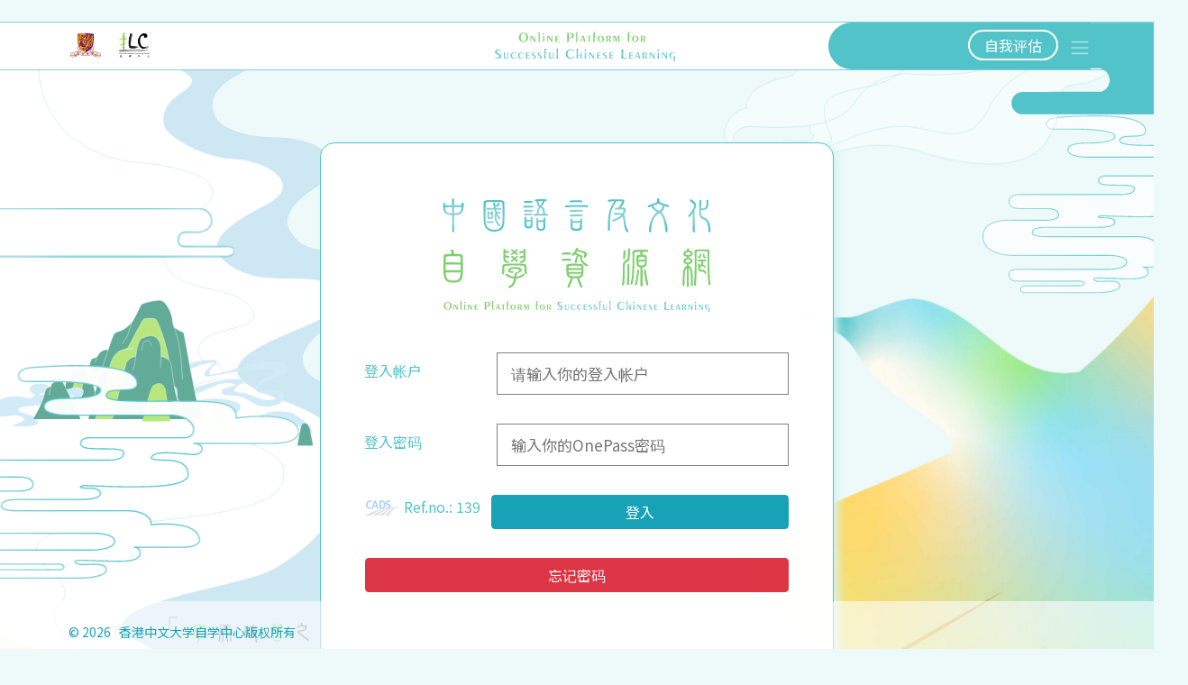

--- FILE ---
content_type: text/html; charset=utf-8
request_url: https://www.ilc.cuhk.edu.hk/Workshop/ChineseLanguageAndCulture/SC/login.aspx?ReturnUrl=%2FWorkshop%2FChineseLanguageAndCulture%2FEN%2FentriesList.aspx%3FcatID%3D22&catID=22
body_size: 17172
content:

<!DOCTYPE html>

<html lang="zh">
<head><title>
	Chinese Language and Culture
</title><meta name="viewport" content="width=device-width, initial-scale=1" />

    <!-- CSS only -->
    <link rel="stylesheet" type="text/css" href="../Content/bootstrap/bootstrap.min.css" />

    <!-- Custom CSS -->
    <link rel="stylesheet" type="text/css" href="../css/masterstyle.css" />
    <!-- Animate CSS -->
    <link rel="stylesheet" type="text/css" href="../css/animate.css" />

    <!-- Font Awesome -->
    <!-- <link rel="stylesheet" href="../path/to/font-awesome/css/font-awesome.min.css" /> -->

    <!-- Bootstrap Glyphicons CSS -->
    <link rel="stylesheet" type="text/css" href="../css/font.css" />

    <!-- Myriad Fonts -->
    <link rel="stylesheet" href="https://use.typekit.net/jcc0omn.css" />

    <!-- jQuery library -->
    <!--<script src="https://ajax.googleapis.com/ajax/libs/jquery/3.3.1/jquery.min.js"></script>-->

    <!-- JS, Popper.js, and jQuery -->
    <!-- <script src="https://code.jquery.com/jquery-3.5.1.slim.min.js" integrity="sha384-DfXdz2htPH0lsSSs5nCTpuj/zy4C+OGpamoFVy38MVBnE+IbbVYUew+OrCXaRkfj" crossorigin="anonymous"></script> -->
    <script type="text/javascript" src="/workshop/ChineseLanguageAndCulture/Scripts/jquery-3.7.1.min.js"></script>
    <script type="text/javascript" src="/workshop/ChineseLanguageAndCulture/Scripts/bootstrap.bundle.min.js"></script>
    
    <!-- Chinese fonts -->
    <link rel="preconnect" href="https://fonts.gstatic.com" /><link href="https://fonts.googleapis.com/css2?family=Noto+Sans+TC&amp;display=swap" rel="stylesheet" />
	<script src="/workshop/ChineseLanguageAndCulture/js/login.js"></script>
</head>
<body> <!--  class="dark-theme || light-theme || sa-theme", Can use for switchig background for Main & SA Theme -->

    <form method="post" action="./login.aspx?ReturnUrl=%2fWorkshop%2fChineseLanguageAndCulture%2fEN%2fentriesList.aspx%3fcatID%3d22&amp;catID=22" onkeypress="javascript:return WebForm_FireDefaultButton(event, 'ctl00_ContentPlaceHolder1_btn_login')" id="aspnetForm">
<div class="aspNetHidden">
<input type="hidden" name="__EVENTTARGET" id="__EVENTTARGET" value="" />
<input type="hidden" name="__EVENTARGUMENT" id="__EVENTARGUMENT" value="" />
<input type="hidden" name="__VIEWSTATE" id="__VIEWSTATE" value="0W0D8NeeiZvO6MtRM2lfFQigLBngGC+0nLTfmdpxegqfePoOsUkLN+GTsT2eP+3/eGH4IKz06m5NAw6R8ZuhTG7RYdyZgmiXBCW+KJlHXq1C9H5TZAE54Y15fhuVtkSIRrbNZ1xSspqsM3BBKxl0DWX/Q9RLpN/uBdfAKXHNbemomZ/FHZjs+ee35h3RjNo1Kpn1jTXh26dpOjFix3fJ5Ar3Rafjcc6CIk+jrlkMxBoTKQK2p+YASYRr3MevAzwo73WBWHdqMcjZC3eE9D9X7aOZaIavLPsjqREBMrHTsq4YnBRXsJu5C8Lx3NdwaFo3mpr4bAqCGLHPb3Np53jz0Ia8FKHP/RpPZZksztRCM4gglmBitlfavLLwFbqzciEWdHbQmeaqfnn0iH9KSocfbjRAF7160x7HhoaSeLDlUSktsKb6ZSLDmgI32HI6GT3QUwduTMHObUyK5d2tiSCZr9ddEDAHobLQF+5MON2jjGM/3NgfH5PDpKktCm3gCH1uiMMShaLigEKt8Peqm/qcnZEHFMtbsVT2RsOShDkESuT9ehbuVhfBmKeMtYqV4jlS/7XrNRjINawhK8J7we1AL0YSbaeLZGi5nyW8Eqs+NZ9DtxcSz6kFx7RPsUrMvR1F3pS1DQCGJ5lP2QqwPVw5qiBasvPfuIOhMTkXgA0VzyryyC/xFDYfFAIqmzhxS8nguxcYknP1y9p76je00ZkN9H5AZY8NuC39gbhiJYiB/TDzkUlCUHikM9QcXH1VvKjroq6hZdfaz7ttfo6tbVmwOg5do2/lFUy1e6/6qU83jjNssRDAHYpbyi0DL4yg7xaKxduAO93ojhLKfPPlxFwejoYqTmjyYqM/yrW/+761ztMtlTrBl34HdRpLZwBFzkXCvrbXZiMmcEg7Yic0prkSjvSflLak2BAn7GfyFwGepeNU9czMcwGYFxBtQXOAWZnmTAYcBQPbK6VEaU2xISq/bIyKDe+rHOBbjIXNFrdcby5pZfyNgHohpktiejWq6CpAy4IfQd5Z0X9fhCHHGBoX/[base64]/LyHYSfysTL7edDJStoXFVrkYBWaxXGUngl30QW8N4SvayvkzWZCi1pMA3of8BOzIWhQy9nff4DFjovn7d9JSGSk/6AsHbFLvKmM4eR3nAtW7AWtHjQZKq6XDBzydxk7szqniwN9BfjL+cymZdKeIMwctmSA7t4q6YQRM2NpN1b+S68mcaiiVUswYzu6/gz7mJH3OPWZd3yyO0AcUEgVywBbEbu9qm2tT/[base64]/r2dLxuRXD7Ka+RfDT0Wx+dgZ4Rcvmw8+G0phdVjLAUnrvWNO0bewoov++zUMGr8lnuIjYnK77AcrjU01gX3trjvlwz0aQdmLD0XgELkbMABF4m5iBGUlh/WraHz+8jCg1GZjaUH+59rrGZZvsyRZob6WXs2aCqV6KdF+kDDJpO52M+HfOtkMGEjF2Ymwa9BKjmdRLaKN2ng0LKTbEddAKt/xcGYHzT6+/m6eegChKGSfow+RiMBpRpLyiJ4SWGRRtg7MW4bw9SKi6Njwz2omQCNBk8z+DBurxF3GsQ1o4nD+Gbi3vNDVliBr6awE/9MvvtRU5qcSbYEn0xcxkG/6UYAerF715Fmbm/uCgC6dX9QxsZAlsSKy+WUQwc/IlLbfltLQIwh074X1wkoUPJzIh2U7EbIUudmJXm9wSgVlLh9QGGKV8VZ5GeS8ehN8OU/Vi6oOA/yDEaYibQqPwEkstObioJTaSTbXacZGOhnKuJbC48VqwdpbhUHp4E736X3LbhsfEFXziwJ22G+i+DBwjOc/6BlWz/I35tiozgvVmZGu/j8gef0Zr9qhIZJD3xGuyp/JnQAJ27EQME3YzybcvVyBbhJcxth2PONZtGD3DbPK7/suFLo6r5r9z26fRxnhhSfFuUaN4OeCgNVPYO2lfX2qq6hbirb+SmnmsYLVCsGVp5gGAPs6HP99pzM+M2V51p4IFeCSW3GnK61muFD8PZNK96cpacanWPwz2DiTEXU93/+X1UX5SVmf7x6X/g/MP5rb/iA+KsNWHJ/LBXy6wYsnXmdeOJH2LTD9poKsVcK78dT42RQCpOI1fi2vhThnTz7dQ5GNTffmWk8m2+NHBID6MEPdAKhh3Jq9DpKt3om74bkAnq2MDo52ZZonBkFlJ/rMmV7dH6IlNf5iNRzG+5GHhhswYydL9TMfhszRRhXJsre/RKa0wJdq9nGARacipipRdJ752QFWb3H/PBn62qLOMCMV40+BWoHhwlb5yfa9LflngTwWjfEIBRYphIU63VhnuR3/s7xKgvUnokZhEyrEU6uJXeHeoDoYO6GGNvR7FPvOAgsjhL1kCapWB44Lb7dSVOWq1CPkUGPf0m7fi0pGOsrZPVkzECBOXS2oq40f3zir9+/4zebpDZlsOl9A3OvgPqHIerE/zu+mPQnEo1vpN99qb+71xbbV14/xwNfs9aAL4D0dNg7A5LLnyDae+HE0+n6AQi6/kqeWE4mIMC5BUceeRkDosly/BRiJMMI81+LyvxVQFiQxZUtayOkUNXx7zgQyqHpS3PyvXTejTTr6ExP3Uuyl5Qf5r+TDToRI9cn39qb8cpsQvNvJvWa+AJgjBIomGi/nMwN5ud368rkJ9x5MJZECQ8cUpsci/RUaBNsQwutod6eT6v8W8GMlOmkhdw92hleuuiCub6rhrIWNWPg8PHqRl35qOaHcXwcBJNGPHxiNUsP+/RGFllDmBpuAm4yTYNYsJQ/0mm/ZrjB4cSnjz/L28C4r+Xtbw7Abnz650QHQM1une5EVeR9L0eEhrjIgFaUYlQcTnzS9Zg5pFgoVjAmn6+tFu7xH2knrnspHXa3T1Hp2Dbdef/SZhgM2XW13rFWX9w6G62W9RKfgq2BI8iWoy0TMEMuuRgcor9kqP5nz4RmzPEu+lPXd+GtKadR3xc2K2gBv7IaMZ9Xv8aA1dRad6kf//1ODErTGGsEvUjbwSNGaPBWBqX3kCRI2GE8GYlUtmRjiwrN7DKZ5L75c2u7DcWuFOPK6gUec6BJgtHqPH7mbWmrAD5ijmQdQXO4cddMMOwELV/cjEHN+fVrGxHqizknYrmF84l6n1fShohWgV/PdHin9lLTgtrT0QvV3vv58rUg4rR62Px65SOsjGFAiBh8Ua0ntuCGMIMzvEIAF1l8dkutE8djz9fXaqWTvzoT1zMOj6Nuw5YtdfTVNerMxWoFMbbxCiv6/LCbfTIbFurUXr1Lk4rczxrYxeyfP2au5HjN/8iUXDHxR+MvFPssfskDg9ln7cvXvQXTjWp2UoLM3SUDIW6p5LmDa5N0aTQrALZmrOXnTA/StzRKy0UTOhTYbWWIkQbMhbwrpyNle0eM6RMeOajekjsSs2yiEOs5GYQHHGomq1EpdeztYjl0KvsxbPkrQpkZ7Wx/W/HP63DRNK16yfxifGy+TO3tCmshhFijTUO2FR6t6yTqKsFcASPZlo8kLhtT4rN70lb6VzDUzFSvLRewUSGsA0sYSsAOf9HTCdZMRgwCFJCnGUDphPeGnx99vBOLXQzQyYRWeA/HCUAU6W9270qNiJ8j+AJruQgO/kzlu6J3WH+hMwAAxUlwa8Hz6Y9wZCEUaLIOHJRVFMTpjFpA324NaacqvwyDi6XovQcm6fDcpCXOUaPFfSo/8TFa/WTSI50hmcfIJC0lr1kRCoVljbhA44HyOuT+WC1cGOpSLpiOTlvWuPRiu0uRkeSrlTSzioSpxt+axWI5kpZrVb/42Mas+C2+7fXy774kUdliH+gUUEH4evv0Bz2bqxjj5TpyOjNxSL0rn0SAiqmBFzoWlL3yxiVAffdup//zv+dzEkXAB3SaJv9BuEunzslUXcBPBJgkSPOC9sVGJ1grtXH8dM5FI3BV1kA1RxLESvJ+yqVWRb0GEcxpjwhY4vbbKozZOigld1hn8H+XR12RcepjFe4Q9xHDDCZEa0gXikeIhRorf6YhWkMlR7ckypekHbH7UhrG9Xx0vc0UXNXrO+pqQnTjMU4Abh5npQhiVwqr7n/LVckoBZPU6NX081oFsQJ2h0Jd/9Qo9Hs0MBe1mkaGrbhBZNF02avgpNNo1RkUWywevQEYTnP2+1oNRsAYOFKr8XtnnhRv0cWUEY0mBTi4M/1poyYRQd5MTDN1UuFG7LDHo6F1OdcUe8qrbrlEPA13emx1JqDz/[base64]/g9yQB2XP2tfdY7xN7XnIITC55SVGsBGa6qENfbcwrKvZ8t3cuf6vao+LJDwoAf0eX/g23KczgRc0ka+kBPXTUtOCBTMC7n0q6TMqaLW5B36WKrFV/l6YCn5cbR/KzZ4YkOtu1M3M1I8sr7Pkau1ePVgTaYBvrIE2+CIoe3cHwVnbD8WomfegToAKX3zALFe1Kcm6CaRftdEexmI/F1gURU7q6wxnMpdgFat0wvYk1kSzNeQcrrEvXx1/3idW9iixqRQK4A1ye2WoDQRuEjVuyiV1CnNeIiqsXqwNeAhlBikCjzM2+mcygl/doZnHbdtmZXnhv8wauElN9WrlqSmQP2eRb+dv23+rFb4YaT6LGnNo+rzhrCque6wkkE4WvnyoQbx1vIyiGTBVtpBAop4mD090vTA/bgrvfaC+HF3yr2YbwQ2vdHnubjYUhWst9kGsXtuvuNTW04oTpV+wKFI5DLyDJyBzi/bGLb6ZGocgYu8qyoED/Drn8gXCOjBwjnZFNeXQh55Qn6pIe3CK2FdChO4LohWe3Ldtq9I8Rp+9dwBqcG2NolJHXigpEAnDwBzluq5wuC5Qwxs9hcGNkab6NOW0/L4YKdXsLK02DwtF8ijYv5qQoao/Vmcnmm/3FKYo00qhxYPfOOxV+ff60dZ9SUZx63pjXlLbdMj0PklsbZzgxe5205SskaosooeTwTD5PvJFif5XL3Mkeg+0O4L168T0lAtqLBOaWavMJVtXX78dxQOXY8bGrOxc4pf0JEijyfdWubMTX54LJFjLGPENyTTD7p2SrPF3jonKh5uN8A/BBmn4qe3asx4hen/HrS3dpxITOCgskiHShb42HM+UX6l4QxuqWuCOlbsliA74TlS2RHY8w3PLSvh1MfIUbXQNF839TftPuKHBfd3wnHs4cL5SngGX9W2B+U7DH+cXhXrXsWJl+FM6He/fD9ME/9Q7B3Abf+JEU12BE78kO1dSTOmjtlawob2ILVHIc+LR0Xp2IWbklyd88MShFt0PY3tBqY7KA4PEOdY9mqojFS17oymLq//nmP2mA0wKeI3Y9XXmEMtNyhDZx5g1IzCIn5iqrPzvY/CLwpcGElUJ7nvYSiCsGQr5cngQT2gyb6yrmC2fGZe1rxOT+IpxckibeKuamNS/NrLjnEwWq8GOywavfrNR1sqhTUlmjHnt4IWYFPchoKb5DFjbLf6fHmzFLgN8LD28Ac/PX2bwwgkcvatm1CnalyPIRLCU7BS6U010k2GRx2ccNs9M+YXMHeP2EZCoYRc7GnDVmTgkvCf0EBD42lFJDb/rYDwJu45Us90nyodJ92SLSyQtdhCZcDShEB+jL0kvFPH0ItAC6E/LT4Xtl29+scNI2iXmdePdJpgndXKC8ZPrOkqRTJNuaY30M/bjHysAOP5eAoQla0dKABy0waJ/57MqaZT3znYdaynTxmgsySAX3KnBswfvWMW6DdZxasAZXZlwHogd0g2P7SWmebl9KiW7cKtMp/o3hwGhrEuqKrtyDHwY+vc/Rk3ycfxvjre6oZVt4nXdUIvjhtgFABuen5TFHkn5f+HNJ0sMNk+lXj2SAYDKsU4G6kozlo0OLKuG2S1gfR6y4gIvhKgsIx4QOTDTLTQ7pGlLf8qxsKzXDq8L9tR0y8ybkPU6okt84I6fMuq0RChjKIDK/12bxK8AVv8n0V0FSOgb68JgDJ0cXx6yWceLxlJ69w7qSBtm8PDalGAIFdBh4iLcAuRfviIPo1m3uWAhGWFTGMSUHXsvDxTwiJDsMFo/N7cCg7qSN32V5sN0qyDVETR7Syhi4bKG3U0bD+NNOK80IHLOLUvxFzg7yRJfCWPZxql0XcZyz6Ej3PY5nzh6ZIMxS9GNjRTbAfyHV/RsWJEGuRn4pkmDTrSSbZFDt6twKf67/rS+zUR6DH3WApH06hllSCgxc/GOoc/RjHC1nIezIjiYFJr8SkmF31WoppZCKQHFzgI5hS9gY+wtDtO0hXFvqYkhmhAw0szl3/vwPgW01UOJL4FYyO75MfAjoSy4+GxZl/VRqc7haDwPKZI6NI963I5UjVLh4dclpMdugb6KaYKUC7iVRHurjjN4/BwntJnqTgMcoH/Ajaj6AK1gaVDdoCVHKysgjdq8TjHUkiCoqyTDsTKN7imoH6KDrmfaImL2f554bESpMakzUdD91s4fEQIQbGrhFigu9Wa+KyWEOjS0v+SUtZoheXCgb72U0JhGJBJlGmX8Spe+gPn9GbAbQgRaPG1BVAEJy7/yetew0fw2sZHaoKuH/redapZYRjeTLg/[base64]/UOBSnWq8Lwj0F26W4sIdE/nur22CKaYcD0zWBWj8xW9OP9GKhBB9DmkbMkQ719w9xdV8KbiMArywbXklC9X/o8mt6RYFsXZX+4MweN/NaHgqFnoRWa4shQ8rAB8UWqIKFZl7d1MesuDmx6yJyirrbjAuFFLiB29TxlLq4nuijHOiPIvigzvCavDUsVem2oCK18ALldS0gIZ32s+zru3iteToeCQOegV0ozJSzDabjUASaXE4tt34n/Z2R8lu3RUzB6ovnqAt0I5SqJpkzMEG7lQna7iAyOJVWLWalTSncFHWu+MViAXV2D28V29J1aOG4dIGa8jaztfT9jyKIDAtSUiSEqVR6t44fILwN/ZsplUzqinzqZOmtMKTzoiirSH4mnbKCr4h/iVTEVQ0Y8xdsKTk8zn31sMXBjvDed8JkjFJSJSBkjkdvPWT4yjwTOZQ024jTidBPpu9/f+7a22fjwJKl8mfYcv3X1hcBMpUAuhHTTjY0Qcp1DVoIWETvrEtWeb0WInj1a7dD//8H2PGi43ZL7K/9XHxfAmcqzE9erR2cmC4/PAoCGj7bLtOIpmRCyj39+pVSKXoz0dmR+wP7Q4vq89RgYvp1CXhtkjnchwc39tQ2rGJP62lWB2xYCkvNKUxD2PsYx+j758RPRjUOID/cPI8KeC9JUsihIhsFv8c/xuYVWmaSJuq2jn6JRf1aGYA/6qppsKkO0urQ5YFuuGZFGl/43hUnCQ7guqOfydO/KiqSM7tODq+VjKO7OS5kFiS9wKdOI2+s4OncgnvRmxa116FcHCj5/Nw8ULsKq3kwd/Z2mqcz+e/Bih3H5x10EQzm8PVEOCchXWD3wsbOWB5rfh2xYMoMMvrSBq1adL4GGNKDG2xZ7rz6Xw3dCgkGPniOKGjVF62u7BRtPTKWGSXrurzPriyWiYOS31B9f9q9XCiT8LLysPql7SVn1sXEvQCeRARL0kVlwlWRfm4uFxvK7dUjyAPsJ+4NXH8SM79sWUXxU/sSkaajYuRrriB9pliemr/2AYVNHDkHlKeHLO2r/[base64]/4PHS0O2uq5EguAyrD3K8IwWbrZGTPKkyli+XUII2kIffUiolnQ20ov9Fuqj3Slc4ftookrZohTWsNuL/DQdUyUevMjG73lRSwzcw5Se/loClqQkSZM4j57pAiC5tgl7HG1aZeb2XYf1+P0r4+808GI83glDOziw/e8zk8w9BteRaH1pV3Hm3EyvuR+axmQFDv+G0ogvNY3jH9aHXdVD02wtLdfQ33xQAACcZU/Yz2okVGcLP7exMK7vMfhg85EksF1k95azR6veCxAfVXVx/+i9vghCrIuYgPfqux8wFfG8zN9yo+RqSRfGastMyQCS8XJenERXiNbSG8u6rA5BN2zw2nta7FoTOu1iEMmuS84QKDkWGslMvgGv/jv9AFvf5M2RaViz6UD52/PrMnPo7gfWnGegmCcXD8Vvj3Zvw5yggmCu6zFskPYcrOdgsKWqTKyc3gJtDcZBl5ZVw0Ls5dUKvPba+YRDsL7rBlZnyMTfm6XZHE2MNq0sgdGmSiOFRSH/dIWdMZrtp9QJZuGXWMo98c/aWAXrFcb+qrxbVqqUoOseasg7IoNXVJBvnuARHhyfvy6ZxCTwElBbX9eWkLFTQm0AU2TED+OACD2ja3Oj1x8WMi/GHZVifsGEZKvu9/4iTUYC0A2uDi1Ja7K6JmhODRSY9wJ6wTUON+ciVKEgrzmZ6fkwOfSsz6dTRv+cZfxy1j1/wMhpQQoSDxMmPuKIXr/016ZirIIsSxPgkXbaKm0bN/B0Y5KyduW4+5LNWTM8/iu1YOm7WOaNTCoi7rpmALsPB1XUgPA8Wg+jvwrPfK7IGEfcDymUwckBjl0PvaBatdNH5kcBSxC78zcczE76pzFBwCA2mGV6o+3P8inCjkLGVaTvR3jek5nbN4rWGl+DdojxujyEWnE3BrhfWR9SnjTI0+MkbIgNXeJlaz4l2YmXQlnr/PrRpwr+TAI9fhmacBb3zTsX48HKRjCh+EkJvl7kmR3rp8UBtK/achOQg3mg78owWqOnq5bl1ORmGRBH3AFhv7NryHzTC81JG4vHnr/ZrkV+mK+3gHlAGqRnip5N7I27I++WHnYgnZ0tGHdv/yfsINuRYapO6wCy1MK4jYQnF7kLy8t+WYZ5rvjhabDpyyExi+323TVUJUu7zCEXzDCWZmQ9q/OhKnKxayl5RbeVgr31rOjoIgM12LXvPq+x6MPOz8V4q8exg/[base64]/aQ2EQ8mSFvHUPPQEYDl3hQYF0jb7Ajsr4eoFQogJWP1BmNaCC09yMnmTSkgmJeXSdtMTSTuDJhU6ikcEYmoAV2MGPeiurJe7+tvbE0TxRi3oRvfic22AVMw/PNjJ/jlXU9jeGOlBPJhcH9r3F5JAFdbxQPOWXeliJFd+JZuiEPw+0orfh+doMD93YwjbikLNgfwpeuhTDLCCBNENoWYBvDLPfpolVzsXdFiCmzWfINgMoVrsSidPhRIQCRrXp4M6OPUjUYzZgDuWxalgpIKXae8KW8fHgDL9o8ObwxZgIGQ+2jiscdj/4Vwk3pKpKrlEat3pgdzHpnJGKV+oX6Zlj6Bz8wIrXUwBCyjG92ii7vIR+/nOxwaURWL0b4mTViCe/4B1g8EvheoV7BHcssGeFtzca9hIxxC3iu4Aa6OY/o2zuL3/2cPbnU2oym/SszU9jDOi9U04PZwbXs5bO4XxtPykybocnDwtpxV9rpatf+m/x2ztV9RY9dIWP07U+DlabWL+fZoY/p6Bfjdg8FcIQoTQ9zRo5oLZ/cxQuUMwwkYBsUtLcBY316OHI/JPTKicjgxabvMIuKGV+K+Dz9e7x8gy6LhRhZ2t9B+u/0LjsTFHTsL6KxPa1d1NGVrpFDzD5ZOlReGbKCeo5QRS3FC8cmsxbmHg5XrqacK2YPSKMErc/IhjUm+uolZTtf9iWzYX6rqOB+grD0t1lI7B8tUqeWMybgNbBi3gJn0jCtn40COgTFrIIqXr8SK5EtBGokj4RHtxY+CPEjr73UrppHzzWRU6cGnJ5NT/htKM3FFyqoDcnxgATj2j7LXPBZEvVe+Hj/3YB4DEu7YP4ACIh+CIS99DJNIXW1+3tGqU/m43Secqh4c+tTNPMLI7rZqm1h0Fw3Wbbq3iPU+sH1EjrbEqVRgOmEsHGxjfQ0BuKQMhBUbsN/Uzw/ntxooD+AAJZQ0gllouJvTXuV12OIu5i0xpzQZiiupgyDZ6JOXE1rHcL650Au285VaIMkW6ZmV46l7dLcOM1P1c2pZ7SsQAyIDVbZSK/JWou7Q0di3vF+PyKVqM6p/TrYIM0YLCZlx4oG5Sl7vlPa1F8IAy2x2pZJzL9bET6LmIggpCJACfJ1ANRJPLT2UB+kKNGVQrVViPyOp9NiJ3RXOY8xmDONizy4+hohSuXc2Rhy2X7OFYc+sqh8/AM/sfkx5ycBjKLLElYE/HRdjtLw+CKgylwVVaB7BTjn3VInvJT+LHL8U2hhBB+7raqCJsIFHn5Z71F9N6dcFmBrlV/sk67DefhPCG0QE6ocTvNLvrFdnIn2Qedt19cR1K+2EmNAZ9oQZe/kaC0GGXLhW9Gj9fL+sDDwHnCP5DQ8YwMN4zBAjcQ6TcnFtpYOsvTFBPbzhVSRS0cXsd92kBbjrh8JX7JnTBz6Qe4HGhgiT2xzpz0Q9eeif2baUevJIAp5N/mlNvUbaLQKagFymHJFlKxaTKjutku8X+YAgJsCIMclS+H8V5/jyj+pbl9vOBSw76Po+UemhPE0tBMHc90YFVu4VQQYTAGBt0FuMcb5IBkqowWvsqIhXniPUvivGAClzqHodZ0ba4MziT2DTATz8/zJNY30bvAeCChUTAOPCQb/A5nOi7QvcH3BAjlnPEeLmHMwQj3yV/3bEPnHNibd/Nf+fswyNi5di+SD3nSRyIVj1kSE+vHthPKl5PY+pCqBWXiNILQcnWqVtqJtynvTWVPtYQN4CWxRStuGKPONwJaliSJSk1b2/n1bMTcjbvfaC55hha/5O+RE57dF+gsPG+NinwFLMVyv95lmeQ59bCbL4rHAzzr/apMY7+jzSIu0HjpYFYllVP6fHsS5xE0uCj0DbJnZKFPFuA4J1O/rEPdjPUJkUVYApog/oqgVL+GG1on6A3P9nKOJeXCPMlm/lsyOOqWK7wwuvEj9Xzj1fp5l4CKiDHfgNtLeXGXvl49D0dW+M523NF/v7TSThWD2gKPuZZkfC9FNDSrOIcCiwrAPdkp9B6tEY2iUVogeXwkXvzaoOA+Gzcjsxn/q6s2rz+cB+Phayl2WDK7vKOEDo4pB4Il/pOl+NMD9mPKY3JNUkpjTNwvF+qgbxLSi+H6u4wpUrB4xwJIEybfoN+WZWAkOPL3ZT0M14A6x1tK89LjKmr9Dxdr7VWIUZeGXHDjlo65eu4PM/9EcPpIo8tcpMjyXK0o19hbptLq7fHuWIZwgPD5EvZi80YuFf2cFHy4v3H1XlPOEdFjnCnvfE10i6zF9w7JqshNRoqNb5uGJwpquk3Czr43uLINSAFJ/keV5Z58+thtEE0UOv8UFeY=" />
</div>

<script type="text/javascript">
//<![CDATA[
var theForm = document.forms['aspnetForm'];
if (!theForm) {
    theForm = document.aspnetForm;
}
function __doPostBack(eventTarget, eventArgument) {
    if (!theForm.onsubmit || (theForm.onsubmit() != false)) {
        theForm.__EVENTTARGET.value = eventTarget;
        theForm.__EVENTARGUMENT.value = eventArgument;
        theForm.submit();
    }
}
//]]>
</script>


<script src="/workshop/ChineseLanguageAndCulture/WebResource.axd?d=pynGkmcFUV13He1Qd6_TZLcATEXVin9U03fryLDw1dSlsJjb9U_qb3IIE2AANg-ZkHgBmQ2&amp;t=638901824248157332" type="text/javascript"></script>

<div class="aspNetHidden">

	<input type="hidden" name="__VIEWSTATEGENERATOR" id="__VIEWSTATEGENERATOR" value="D482E9BD" />
	<input type="hidden" name="__EVENTVALIDATION" id="__EVENTVALIDATION" value="vw6cjRPzfQ6JQJEZ8kJKikOOHqODeYmYJ/Pjyz8UKPHAARXufMHRebAyBb1stnajiwEXH6O99iaZ8nBqSxu4/Nu+bQ+bZl3Dta96Zxp+LH/7Edpc/1TgLQu0tPJun3skzG6G89VfAc0qZlngN7cnKCMFNVs=" />
</div>
        <!-- New add - the beginning space before Nav -->
        <div id="pageTop" class="mb-4">
        </div>

        <!-- Dark filter background behind the Navbar. When mouse click on this background, Navbar will be toggled off -->
        <!-- <div class="nav-darkarea container-fluid">
        </div> -->

        <!-- Nav Version 2 -->

        <!-- <div class="navbar mt-4 fixed-top"> -->
        <div class="navbar navbar-dark">
            <div class="container">
                <!-- <div class="row w-100"> -->
                <div class="d-flex w-100">

                    <!-- <div class="col-4"> -->
                    <div class="flex-fill">
                        <a href="http://www.cuhk.edu.hk/english/index.html" target="_blank"><img src="../img/CUHK_logo-01.svg" class="img-fluid nav-logo" alt="CUHK" /></a>
                        <a href="https://www.ilc.cuhk.edu.hk/" target="_blank"><img src="../img/ILC_logo-01.svg" class="img-fluid nav-logo" alt="ILC" /></a>
                    </div>


                    <!-- <div class="col-4"> -->
                    <div class="flex-fill justify-content-center">
                         <!-- <a class="navbar-brand text-center" href="index.aspx"><img src="../img/OPSCL_Logo_S_EN.svg" class="clac-logo img-fluid" /></a> -->
                         <a class="navbar-brand text-center" href="index.aspx">
                             <img src="../img/OPSCL_Logo_S_EN.svg" alt="logo" style="width: 200px; padding-top: 5px;" />
                         </a>

                    </div>
                    <!-- <img src="../img/TDLEG_Cloud_1.svg" class="nav-cloud" />
                    <div class="nav-cloud"></div> -->

                    <!-- <div class="nav-toggle img-fluid col-3"> -->
                    <!--<div class="nav-toggle img-fluid col-4">-->
                    <div class="nav-toggle img-fluid flex-fill">

                        <div class="float-right">
                            <a class="self-btn" href="sa01_intro.aspx">自我评估</a>
                            <!-- <span class="navbar-toggle-icon" onclick="openNav()">&#9776;</span> -->
                            <span class="navbar-toggle-icon navbar-toggler-icon" onclick="openNav()"></span>
                        </div>

                    </div>

                    <!-- Previous Nav-toogle -->
                    <!-- <div class="nav-toggle img-fluid flex-fill">

                        <img src="../img/TDLEG_Cloud_1.svg" class="nav-toggle-cloud d-none d-sm-block" />

                        <div class="float-right">
                            <a class="sa-btn" href="sa01_statement.aspx">自我评估</a>
                            <span class="navbar-toggle-icon" onclick="openNav()">&#9776;</span>
                        </div>

                    </div> -->

                </div>

           </div>
        </div>

        <!-- original unamebox place -->

        <!-- Scroll up button -->
        <!-- <a id="scrollUpBtn" class="d-none" href="#" onclick="gotoTop()">
            <img src="../img/Btn-up_glow.svg" class="img-fluid" width="80" alt="scroll back to top" />
        </a> -->

        <a id="scrollUpBtn" href="#">
            <h6>往上</h6>
            <img src="../img/Btn-up_glow_noText.svg" class="img-fluid" width="80" alt="scroll back to top" />
        </a>


        <nav id="navbarExternal" class="sidenav">
          <div class="nav-top">
              <!-- <a href="javascript:void(0)" class="closebtn float-left" onclick="closeNav()">&times;</a> -->
              <div class="float-right">
                  <a href="javascript:void(0)" class="closebtn float-right" onclick="closeNav()">
                    <img src="../img/svgicons/x.svg" width="50" class="img-fluid" alt="Close Menu" />
                  </a>

                  <a id="ctl00_lnkBtn_en" class="lang-btn top d-none d-lg-inline-block" href="../EN/login.aspx?ReturnUrl=%2FWorkshop%2FChineseLanguageAndCulture%2FEN%2FentriesList.aspx%3FcatID%3D22&amp;catID=22">EN</a>
                  <a id="ctl00_lnkBtn_tc" class="lang-btn top d-none d-lg-inline-block" href="../TC/login.aspx?ReturnUrl=%2FWorkshop%2FChineseLanguageAndCulture%2FEN%2FentriesList.aspx%3FcatID%3D22&amp;catID=22">繁中</a>
                  <a id="ctl00_lnkBtn_sc" class="lang-btn top d-none d-lg-inline-block active" href="login.aspx?ReturnUrl=%2FWorkshop%2FChineseLanguageAndCulture%2FEN%2FentriesList.aspx%3FcatID%3D22&amp;catID=22">简中</a>
              </div>

              <!-- <div class="d-flex flex-row" style="margin: 5px auto;"> -->
              <div class="d-flex flex-row float-left" style="margin: 5px auto;">
                <a href="http://www.cuhk.edu.hk/english/index.html" target="_blank"><img src="../img/CUHK_logo-01.svg" style="width: 50px;" alt="CUHK" /></a>
                <a href="https://www.ilc.cuhk.edu.hk/" target="_blank"><img src="../img/ILC_logo-01.svg" style="width: 50px;" alt="ILC" /></a>
                <!-- <a href="index.aspx"><img src="../img/OPSCL_Logo_S_EN.svg" class="clac-logo nav-logo" /></a>
                -->
              </div>

              <!--<div class="text-center" style="margin: 12px auto;"> -->
              <div class="d-flex flex-row float-left">
                <a class="navbar-brand" href="index.aspx"><img src="../img/OPSCL_Logo_S_EN.svg" class="img-fluid" width="180" /></a>
              </div> <!-- -->

          </div>

          <!-- <div class="uname text-info d-block text-center">
              <h6>Hello! &nbsp; <span class="font-weight-bold">Username</span></h6>
              <a class="text-secondary" href="#">Logout</a>
          </div> -->


          <div class="sidenav-self">
              <a class="self-btn" href="sa01_intro.aspx">自我评估
                  <img src="../img/svgicons/clipboard-data.svg" class="img-fluid" style="width: 1em; height: 1em;" alt="Self-Assessment" />
              </a>
          </div>

                


          <a class="firstcat-btn" href="home.aspx">主页</a>
            <div class="firstcat">
                  <!-- <a class="firstcat-btn firstcat-exp" href="#" onclick="firstcatFunction()">分类
                  </a> -->
                  <a class="firstcat-btn firstcat-exp" href="#">分类
                  </a>
                  <div id="firstcat-dropdown" class="firstcat-dropdown">
                    
                            
                            <a href="javascript:void(0);" id="ctl00_lv_mainCat_ctrl0_a_secondcat" class="secondcat-btn cccat dropdown-item" onclick="javascript:opencat(this);" data-haschild="1" data-catid="01">
                                01
                                汉字
                                <!-- Use Img tag instead of Svg tag to include icons -->
                                <img src="../img/svgicons/plus-circle-fill.svg" id="ctl00_lv_mainCat_ctrl0_svg_circlePlus" class="img-fluid" alt="expand category" style="width: 1em; height: 1em;" />
                                <!-- <img src="../img/svgicons/dash-circle-fill.svg" id="ctl00_lv_mainCat_ctrl0_svg_circleDash" class="img-fluid" alt="contract category" style="width: 1em; height: 1em;" /> -->
                                
                            </a>
                        
                            <a href="javascript:void(0);" id="ctl00_lv_mainCat_ctrl1_a_secondcat" class="secondcat-btn cccat dropdown-item" onclick="javascript:opencat(this);" data-haschild="1" data-catid="02">
                                02
                                粤语
                                <!-- Use Img tag instead of Svg tag to include icons -->
                                <img src="../img/svgicons/plus-circle-fill.svg" id="ctl00_lv_mainCat_ctrl1_svg_circlePlus" class="img-fluid" alt="expand category" style="width: 1em; height: 1em;" />
                                <!-- <img src="../img/svgicons/dash-circle-fill.svg" id="ctl00_lv_mainCat_ctrl1_svg_circleDash" class="img-fluid" alt="contract category" style="width: 1em; height: 1em;" /> -->
                                
                            </a>
                        
                            <a href="javascript:void(0);" id="ctl00_lv_mainCat_ctrl2_a_secondcat" class="secondcat-btn cccat dropdown-item" onclick="javascript:opencat(this);" data-haschild="1" data-catid="03">
                                03
                                普通话
                                <!-- Use Img tag instead of Svg tag to include icons -->
                                <img src="../img/svgicons/plus-circle-fill.svg" id="ctl00_lv_mainCat_ctrl2_svg_circlePlus" class="img-fluid" alt="expand category" style="width: 1em; height: 1em;" />
                                <!-- <img src="../img/svgicons/dash-circle-fill.svg" id="ctl00_lv_mainCat_ctrl2_svg_circleDash" class="img-fluid" alt="contract category" style="width: 1em; height: 1em;" /> -->
                                
                            </a>
                        
                            <a href="entriesList.aspx?catID=4" id="ctl00_lv_mainCat_ctrl3_a_secondcat" class="secondcat-btn cccat dropdown-item">
                                04
                                中国文化
                                <!-- Use Img tag instead of Svg tag to include icons -->
                                
                                <!-- <img src="../img/svgicons/dash-circle-fill.svg" id="ctl00_lv_mainCat_ctrl3_svg_circleDash" class="img-fluid" alt="contract category" style="width: 1em; height: 1em;" /> -->
                                <img src="../img/svgicons/arrow-right-circle-fill.svg" id="ctl00_lv_mainCat_ctrl3_svg_circleArrow" class="img-fluid" alt="go to the page" style="width: 1em; height: 1em;" />
                            </a>
                        
                            <a href="entriesList.aspx?catID=5" id="ctl00_lv_mainCat_ctrl4_a_secondcat" class="secondcat-btn cccat dropdown-item">
                                05
                                香港文化
                                <!-- Use Img tag instead of Svg tag to include icons -->
                                
                                <!-- <img src="../img/svgicons/dash-circle-fill.svg" id="ctl00_lv_mainCat_ctrl4_svg_circleDash" class="img-fluid" alt="contract category" style="width: 1em; height: 1em;" /> -->
                                <img src="../img/svgicons/arrow-right-circle-fill.svg" id="ctl00_lv_mainCat_ctrl4_svg_circleArrow" class="img-fluid" alt="go to the page" style="width: 1em; height: 1em;" />
                            </a>
                        
                        
                  </div>
            </div>

          <!-- Have decided to send survey to students directly -->
          <!-- <div class="other-bg row">
                <a class="firstcat-btn other-btn col" href="#">
                    <img src="../img/svgicons/layout-text-window-reverse.svg" class="img-fluid" alt="survey" style="width: 1em; height: 1em;" />
                    意见调查
                </a>

                <a class="firstcat-btn other-btn col" href="#">
                    <img src="../img/svgicons/chat-square-dots.svg" class="img-fluid" alt="contact" style="width: 1em; height: 1em;" />
                    联系我们
                </a>

            </div>  -->

            <div class="other-bg">
                <a class="firstcat-btn pl-auto" href="contact.aspx">
                    联系我们
                    <img src="../img/svgicons/chat-square-dots.svg" class="img-fluid" alt="contact" style="width: 1em; height: 1em;" />
                </a>
            </div>

            <div class="lang-bg d-inline d-sm-none">
                <h4 class="lang-title">语言</h4>
                <div class="row">
                  <a id="ctl00_lnkBtn_mobile_en" class="lang-btn mobile-only col" href="../EN/login.aspx?ReturnUrl=%2FWorkshop%2FChineseLanguageAndCulture%2FEN%2FentriesList.aspx%3FcatID%3D22&amp;catID=22">EN</a>
                  <a id="ctl00_lnkBtn_mobile_tc" class="lang-btn mobile-only col" href="../TC/login.aspx?ReturnUrl=%2FWorkshop%2FChineseLanguageAndCulture%2FEN%2FentriesList.aspx%3FcatID%3D22&amp;catID=22">繁中</a>
                  <a id="ctl00_lnkBtn_mobile_sc" class="lang-btn mobile-only col active" href="login.aspx?ReturnUrl=%2FWorkshop%2FChineseLanguageAndCulture%2FEN%2FentriesList.aspx%3FcatID%3D22&amp;catID=22">简中</a>
                </div>
            </div>
            <div>
                <p>
                  &nbsp &copy; 2026 &nbsp 香港中文大学自学中心版权所有
                </p>
            </div>
        </nav>


        
                
                <div id="ctl00_lv_lv2Cat_ctrl0_div_catDropdown" class="sidenav-2 catCon-02" style="position: fixed; top: 0; display:none;">
                    <div class="cat-title text-center img-fluid">
                        <span id="ctl00_lv_lv2Cat_ctrl0_lbl_catTitle">粤语</span>
                        <a href="javascript:void(0)" class="closebtn float-right mobile-only" onclick="closeNavDropdown()">
                        <img src="../img/svgicons/x.svg" style="width: 1.4em; height: 1.4em;" class="img-fluid" alt="Close Menu" />
                        </a>
                    </div>

                    <div>
                        <a href="entriesList.aspx?catID=2" id="ctl00_lv_lv2Cat_ctrl0_a_lv2Cat" class="thirdcat-btn">
                            全部

                            <img src="../img/svgicons/arrow-right-circle-fill.svg" id="ctl00_lv_lv2Cat_ctrl0_svg_circleArrow" class="img-fluid" alt="go to the page" style="width: 1em; height: 1em;" />

                        </a>

                        
                                
                                <a href="entriesList.aspx?catID=28" id="ctl00_lv_lv2Cat_ctrl0_lv_lv2Cat_node_ctrl0_a_lv2Cat" class="thirdcat-btn">
                                    <span id="ctl00_lv_lv2Cat_ctrl0_lv_lv2Cat_node_ctrl0_lbl_lv2CatTitle">字典</span>

                                    
                                    <!-- <img src="../img/svgicons/dash-circle-fill.svg" id="ctl00_lv_lv2Cat_ctrl0_lv_lv2Cat_node_ctrl0_svg_circleDash" class="img-fluid" alt="contract category" style="width: 1em; height: 1em;" /> -->
                                    <img src="../img/svgicons/arrow-right-circle-fill.svg" id="ctl00_lv_lv2Cat_ctrl0_lv_lv2Cat_node_ctrl0_svg_circleArrow" class="img-fluid" alt="go to the page" style="width: 1em; height: 1em;" />

                                </a>


                                
                            
                                <a href="javascript:void(0);" id="ctl00_lv_lv2Cat_ctrl0_lv_lv2Cat_node_ctrl1_a_lv2Cat" class="thirdcat-btn" data-catid="18" data-haschild="1" onclick="javascript:openLv2Cat(this);">
                                    <span id="ctl00_lv_lv2Cat_ctrl0_lv_lv2Cat_node_ctrl1_lbl_lv2CatTitle">语法</span>

                                    <img src="../img/svgicons/plus-circle-fill.svg" id="ctl00_lv_lv2Cat_ctrl0_lv_lv2Cat_node_ctrl1_svg_circlePlus" class="img-fluid" alt="expand category" style="width: 1em; height: 1em;" />
                                    <!-- <img src="../img/svgicons/dash-circle-fill.svg" id="ctl00_lv_lv2Cat_ctrl0_lv_lv2Cat_node_ctrl1_svg_circleDash" class="img-fluid" alt="contract category" style="width: 1em; height: 1em;" /> -->
                                    

                                </a>


                                <div id="ctl00_lv_lv2Cat_ctrl0_lv_lv2Cat_node_ctrl1_div_lv3Cat" class="thirdcat-dropdown container catLv2Con-18" style="display: none;">
                                    <div class="row">
                                    <a href="entriesList.aspx?catID=18" id="ctl00_lv_lv2Cat_ctrl0_lv_lv2Cat_node_ctrl1_a_lv3Cat" class="fourth-btn dropdown-item col">
                                        0 - 全部

                                        <img src="../img/svgicons/arrow-right-circle-fill.svg" class="img-fluid" alt="go to the page" style="width: 1em; height: 1em;" />

                                    </a>

                                    
                                            
                                            <a id="ctl00_lv_lv2Cat_ctrl0_lv_lv2Cat_node_ctrl1_lv_lv3Cat_node_ctrl0_link_lv3Cat" class="fourth-btn dropdown-item col" href="entriesList.aspx?catID=20"><span id="ctl00_lv_lv2Cat_ctrl0_lv_lv2Cat_node_ctrl1_lv_lv3Cat_node_ctrl0_lbl_lv3CatTitle">1 - 词语运用及辨析</span><img src="../img/svgicons/arrow-right-circle-fill.svg" class="img-fluid" alt="go to the page" style="width: 1em; height: 1em;" /></a>
                                        
                                        
                                    </div>
                                </div>
                            
                                <a href="entriesList.aspx?catID=21" id="ctl00_lv_lv2Cat_ctrl0_lv_lv2Cat_node_ctrl2_a_lv2Cat" class="thirdcat-btn">
                                    <span id="ctl00_lv_lv2Cat_ctrl0_lv_lv2Cat_node_ctrl2_lbl_lv2CatTitle">聆听</span>

                                    
                                    <!-- <img src="../img/svgicons/dash-circle-fill.svg" id="ctl00_lv_lv2Cat_ctrl0_lv_lv2Cat_node_ctrl2_svg_circleDash" class="img-fluid" alt="contract category" style="width: 1em; height: 1em;" /> -->
                                    <img src="../img/svgicons/arrow-right-circle-fill.svg" id="ctl00_lv_lv2Cat_ctrl0_lv_lv2Cat_node_ctrl2_svg_circleArrow" class="img-fluid" alt="go to the page" style="width: 1em; height: 1em;" />

                                </a>


                                
                            
                                <a href="entriesList.aspx?catID=14" id="ctl00_lv_lv2Cat_ctrl0_lv_lv2Cat_node_ctrl3_a_lv2Cat" class="thirdcat-btn">
                                    <span id="ctl00_lv_lv2Cat_ctrl0_lv_lv2Cat_node_ctrl3_lbl_lv2CatTitle">發音</span>

                                    
                                    <!-- <img src="../img/svgicons/dash-circle-fill.svg" id="ctl00_lv_lv2Cat_ctrl0_lv_lv2Cat_node_ctrl3_svg_circleDash" class="img-fluid" alt="contract category" style="width: 1em; height: 1em;" /> -->
                                    <img src="../img/svgicons/arrow-right-circle-fill.svg" id="ctl00_lv_lv2Cat_ctrl0_lv_lv2Cat_node_ctrl3_svg_circleArrow" class="img-fluid" alt="go to the page" style="width: 1em; height: 1em;" />

                                </a>


                                
                            
                                <a href="javascript:void(0);" id="ctl00_lv_lv2Cat_ctrl0_lv_lv2Cat_node_ctrl4_a_lv2Cat" class="thirdcat-btn" data-catid="23" data-haschild="1" onclick="javascript:openLv2Cat(this);">
                                    <span id="ctl00_lv_lv2Cat_ctrl0_lv_lv2Cat_node_ctrl4_lbl_lv2CatTitle">阅读</span>

                                    <img src="../img/svgicons/plus-circle-fill.svg" id="ctl00_lv_lv2Cat_ctrl0_lv_lv2Cat_node_ctrl4_svg_circlePlus" class="img-fluid" alt="expand category" style="width: 1em; height: 1em;" />
                                    <!-- <img src="../img/svgicons/dash-circle-fill.svg" id="ctl00_lv_lv2Cat_ctrl0_lv_lv2Cat_node_ctrl4_svg_circleDash" class="img-fluid" alt="contract category" style="width: 1em; height: 1em;" /> -->
                                    

                                </a>


                                <div id="ctl00_lv_lv2Cat_ctrl0_lv_lv2Cat_node_ctrl4_div_lv3Cat" class="thirdcat-dropdown container catLv2Con-23" style="display: none;">
                                    <div class="row">
                                    <a href="entriesList.aspx?catID=23" id="ctl00_lv_lv2Cat_ctrl0_lv_lv2Cat_node_ctrl4_a_lv3Cat" class="fourth-btn dropdown-item col">
                                        0 - 全部

                                        <img src="../img/svgicons/arrow-right-circle-fill.svg" class="img-fluid" alt="go to the page" style="width: 1em; height: 1em;" />

                                    </a>

                                    
                                            
                                            <a id="ctl00_lv_lv2Cat_ctrl0_lv_lv2Cat_node_ctrl4_lv_lv3Cat_node_ctrl0_link_lv3Cat" class="fourth-btn dropdown-item col" href="entriesList.aspx?catID=26"><span id="ctl00_lv_lv2Cat_ctrl0_lv_lv2Cat_node_ctrl4_lv_lv3Cat_node_ctrl0_lbl_lv3CatTitle">1 - 双语材料</span><img src="../img/svgicons/arrow-right-circle-fill.svg" class="img-fluid" alt="go to the page" style="width: 1em; height: 1em;" /></a>
                                        
                                            <a id="ctl00_lv_lv2Cat_ctrl0_lv_lv2Cat_node_ctrl4_lv_lv3Cat_node_ctrl1_link_lv3Cat" class="fourth-btn dropdown-item col" href="entriesList.aspx?catID=25"><span id="ctl00_lv_lv2Cat_ctrl0_lv_lv2Cat_node_ctrl4_lv_lv3Cat_node_ctrl1_lbl_lv3CatTitle">2 - 时事新闻</span><img src="../img/svgicons/arrow-right-circle-fill.svg" class="img-fluid" alt="go to the page" style="width: 1em; height: 1em;" /></a>
                                        
                                        
                                    </div>
                                </div>
                            
                                <a href="entriesList.aspx?catID=22" id="ctl00_lv_lv2Cat_ctrl0_lv_lv2Cat_node_ctrl5_a_lv2Cat" class="thirdcat-btn">
                                    <span id="ctl00_lv_lv2Cat_ctrl0_lv_lv2Cat_node_ctrl5_lbl_lv2CatTitle">说话</span>

                                    
                                    <!-- <img src="../img/svgicons/dash-circle-fill.svg" id="ctl00_lv_lv2Cat_ctrl0_lv_lv2Cat_node_ctrl5_svg_circleDash" class="img-fluid" alt="contract category" style="width: 1em; height: 1em;" /> -->
                                    <img src="../img/svgicons/arrow-right-circle-fill.svg" id="ctl00_lv_lv2Cat_ctrl0_lv_lv2Cat_node_ctrl5_svg_circleArrow" class="img-fluid" alt="go to the page" style="width: 1em; height: 1em;" />

                                </a>


                                
                            
                                <a href="javascript:void(0);" id="ctl00_lv_lv2Cat_ctrl0_lv_lv2Cat_node_ctrl6_a_lv2Cat" class="thirdcat-btn" data-catid="11" data-haschild="1" onclick="javascript:openLv2Cat(this);">
                                    <span id="ctl00_lv_lv2Cat_ctrl0_lv_lv2Cat_node_ctrl6_lbl_lv2CatTitle">课本及网上课程</span>

                                    <img src="../img/svgicons/plus-circle-fill.svg" id="ctl00_lv_lv2Cat_ctrl0_lv_lv2Cat_node_ctrl6_svg_circlePlus" class="img-fluid" alt="expand category" style="width: 1em; height: 1em;" />
                                    <!-- <img src="../img/svgicons/dash-circle-fill.svg" id="ctl00_lv_lv2Cat_ctrl0_lv_lv2Cat_node_ctrl6_svg_circleDash" class="img-fluid" alt="contract category" style="width: 1em; height: 1em;" /> -->
                                    

                                </a>


                                <div id="ctl00_lv_lv2Cat_ctrl0_lv_lv2Cat_node_ctrl6_div_lv3Cat" class="thirdcat-dropdown container catLv2Con-11" style="display: none;">
                                    <div class="row">
                                    <a href="entriesList.aspx?catID=11" id="ctl00_lv_lv2Cat_ctrl0_lv_lv2Cat_node_ctrl6_a_lv3Cat" class="fourth-btn dropdown-item col">
                                        0 - 全部

                                        <img src="../img/svgicons/arrow-right-circle-fill.svg" class="img-fluid" alt="go to the page" style="width: 1em; height: 1em;" />

                                    </a>

                                    
                                            
                                            <a id="ctl00_lv_lv2Cat_ctrl0_lv_lv2Cat_node_ctrl6_lv_lv3Cat_node_ctrl0_link_lv3Cat" class="fourth-btn dropdown-item col" href="entriesList.aspx?catID=13"><span id="ctl00_lv_lv2Cat_ctrl0_lv_lv2Cat_node_ctrl6_lv_lv3Cat_node_ctrl0_lbl_lv3CatTitle">1 - 商务汉语</span><img src="../img/svgicons/arrow-right-circle-fill.svg" class="img-fluid" alt="go to the page" style="width: 1em; height: 1em;" /></a>
                                        
                                        
                                    </div>
                                </div>
                            
                                <a href="javascript:void(0);" id="ctl00_lv_lv2Cat_ctrl0_lv_lv2Cat_node_ctrl7_a_lv2Cat" class="thirdcat-btn" data-catid="15" data-haschild="1" onclick="javascript:openLv2Cat(this);">
                                    <span id="ctl00_lv_lv2Cat_ctrl0_lv_lv2Cat_node_ctrl7_lbl_lv2CatTitle">词汇及短语</span>

                                    <img src="../img/svgicons/plus-circle-fill.svg" id="ctl00_lv_lv2Cat_ctrl0_lv_lv2Cat_node_ctrl7_svg_circlePlus" class="img-fluid" alt="expand category" style="width: 1em; height: 1em;" />
                                    <!-- <img src="../img/svgicons/dash-circle-fill.svg" id="ctl00_lv_lv2Cat_ctrl0_lv_lv2Cat_node_ctrl7_svg_circleDash" class="img-fluid" alt="contract category" style="width: 1em; height: 1em;" /> -->
                                    

                                </a>


                                <div id="ctl00_lv_lv2Cat_ctrl0_lv_lv2Cat_node_ctrl7_div_lv3Cat" class="thirdcat-dropdown container catLv2Con-15" style="display: none;">
                                    <div class="row">
                                    <a href="entriesList.aspx?catID=15" id="ctl00_lv_lv2Cat_ctrl0_lv_lv2Cat_node_ctrl7_a_lv3Cat" class="fourth-btn dropdown-item col">
                                        0 - 全部

                                        <img src="../img/svgicons/arrow-right-circle-fill.svg" class="img-fluid" alt="go to the page" style="width: 1em; height: 1em;" />

                                    </a>

                                    
                                            
                                            <a id="ctl00_lv_lv2Cat_ctrl0_lv_lv2Cat_node_ctrl7_lv_lv3Cat_node_ctrl0_link_lv3Cat" class="fourth-btn dropdown-item col" href="entriesList.aspx?catID=16"><span id="ctl00_lv_lv2Cat_ctrl0_lv_lv2Cat_node_ctrl7_lv_lv3Cat_node_ctrl0_lbl_lv3CatTitle">1 - 短语</span><img src="../img/svgicons/arrow-right-circle-fill.svg" class="img-fluid" alt="go to the page" style="width: 1em; height: 1em;" /></a>
                                        
                                            <a id="ctl00_lv_lv2Cat_ctrl0_lv_lv2Cat_node_ctrl7_lv_lv3Cat_node_ctrl1_link_lv3Cat" class="fourth-btn dropdown-item col" href="entriesList.aspx?catID=17"><span id="ctl00_lv_lv2Cat_ctrl0_lv_lv2Cat_node_ctrl7_lv_lv3Cat_node_ctrl1_lbl_lv3CatTitle">2 - 词汇</span><img src="../img/svgicons/arrow-right-circle-fill.svg" class="img-fluid" alt="go to the page" style="width: 1em; height: 1em;" /></a>
                                        
                                        
                                    </div>
                                </div>
                            
                                <a href="entriesList.aspx?catID=27" id="ctl00_lv_lv2Cat_ctrl0_lv_lv2Cat_node_ctrl8_a_lv2Cat" class="thirdcat-btn">
                                    <span id="ctl00_lv_lv2Cat_ctrl0_lv_lv2Cat_node_ctrl8_lbl_lv2CatTitle">写作</span>

                                    
                                    <!-- <img src="../img/svgicons/dash-circle-fill.svg" id="ctl00_lv_lv2Cat_ctrl0_lv_lv2Cat_node_ctrl8_svg_circleDash" class="img-fluid" alt="contract category" style="width: 1em; height: 1em;" /> -->
                                    <img src="../img/svgicons/arrow-right-circle-fill.svg" id="ctl00_lv_lv2Cat_ctrl0_lv_lv2Cat_node_ctrl8_svg_circleArrow" class="img-fluid" alt="go to the page" style="width: 1em; height: 1em;" />

                                </a>


                                
                            
                            
                    </div>
                </div>
            
                <div id="ctl00_lv_lv2Cat_ctrl1_div_catDropdown" class="sidenav-2 catCon-01" style="position: fixed; top: 0; display:none;">
                    <div class="cat-title text-center img-fluid">
                        <span id="ctl00_lv_lv2Cat_ctrl1_lbl_catTitle">汉字</span>
                        <a href="javascript:void(0)" class="closebtn float-right mobile-only" onclick="closeNavDropdown()">
                        <img src="../img/svgicons/x.svg" style="width: 1.4em; height: 1.4em;" class="img-fluid" alt="Close Menu" />
                        </a>
                    </div>

                    <div>
                        <a href="entriesList.aspx?catID=1" id="ctl00_lv_lv2Cat_ctrl1_a_lv2Cat" class="thirdcat-btn">
                            全部

                            <img src="../img/svgicons/arrow-right-circle-fill.svg" id="ctl00_lv_lv2Cat_ctrl1_svg_circleArrow" class="img-fluid" alt="go to the page" style="width: 1em; height: 1em;" />

                        </a>

                        
                                
                                <a href="entriesList.aspx?catID=9" id="ctl00_lv_lv2Cat_ctrl1_lv_lv2Cat_node_ctrl0_a_lv2Cat" class="thirdcat-btn">
                                    <span id="ctl00_lv_lv2Cat_ctrl1_lv_lv2Cat_node_ctrl0_lbl_lv2CatTitle">书法</span>

                                    
                                    <!-- <img src="../img/svgicons/dash-circle-fill.svg" id="ctl00_lv_lv2Cat_ctrl1_lv_lv2Cat_node_ctrl0_svg_circleDash" class="img-fluid" alt="contract category" style="width: 1em; height: 1em;" /> -->
                                    <img src="../img/svgicons/arrow-right-circle-fill.svg" id="ctl00_lv_lv2Cat_ctrl1_lv_lv2Cat_node_ctrl0_svg_circleArrow" class="img-fluid" alt="go to the page" style="width: 1em; height: 1em;" />

                                </a>


                                
                            
                                <a href="entriesList.aspx?catID=7" id="ctl00_lv_lv2Cat_ctrl1_lv_lv2Cat_node_ctrl1_a_lv2Cat" class="thirdcat-btn">
                                    <span id="ctl00_lv_lv2Cat_ctrl1_lv_lv2Cat_node_ctrl1_lbl_lv2CatTitle">字典</span>

                                    
                                    <!-- <img src="../img/svgicons/dash-circle-fill.svg" id="ctl00_lv_lv2Cat_ctrl1_lv_lv2Cat_node_ctrl1_svg_circleDash" class="img-fluid" alt="contract category" style="width: 1em; height: 1em;" /> -->
                                    <img src="../img/svgicons/arrow-right-circle-fill.svg" id="ctl00_lv_lv2Cat_ctrl1_lv_lv2Cat_node_ctrl1_svg_circleArrow" class="img-fluid" alt="go to the page" style="width: 1em; height: 1em;" />

                                </a>


                                
                            
                                <a href="entriesList.aspx?catID=10" id="ctl00_lv_lv2Cat_ctrl1_lv_lv2Cat_node_ctrl2_a_lv2Cat" class="thirdcat-btn">
                                    <span id="ctl00_lv_lv2Cat_ctrl1_lv_lv2Cat_node_ctrl2_lbl_lv2CatTitle">各类练习</span>

                                    
                                    <!-- <img src="../img/svgicons/dash-circle-fill.svg" id="ctl00_lv_lv2Cat_ctrl1_lv_lv2Cat_node_ctrl2_svg_circleDash" class="img-fluid" alt="contract category" style="width: 1em; height: 1em;" /> -->
                                    <img src="../img/svgicons/arrow-right-circle-fill.svg" id="ctl00_lv_lv2Cat_ctrl1_lv_lv2Cat_node_ctrl2_svg_circleArrow" class="img-fluid" alt="go to the page" style="width: 1em; height: 1em;" />

                                </a>


                                
                            
                                <a href="entriesList.aspx?catID=8" id="ctl00_lv_lv2Cat_ctrl1_lv_lv2Cat_node_ctrl3_a_lv2Cat" class="thirdcat-btn">
                                    <span id="ctl00_lv_lv2Cat_ctrl1_lv_lv2Cat_node_ctrl3_lbl_lv2CatTitle">笔划与字体</span>

                                    
                                    <!-- <img src="../img/svgicons/dash-circle-fill.svg" id="ctl00_lv_lv2Cat_ctrl1_lv_lv2Cat_node_ctrl3_svg_circleDash" class="img-fluid" alt="contract category" style="width: 1em; height: 1em;" /> -->
                                    <img src="../img/svgicons/arrow-right-circle-fill.svg" id="ctl00_lv_lv2Cat_ctrl1_lv_lv2Cat_node_ctrl3_svg_circleArrow" class="img-fluid" alt="go to the page" style="width: 1em; height: 1em;" />

                                </a>


                                
                            
                                <a href="entriesList.aspx?catID=6" id="ctl00_lv_lv2Cat_ctrl1_lv_lv2Cat_node_ctrl4_a_lv2Cat" class="thirdcat-btn">
                                    <span id="ctl00_lv_lv2Cat_ctrl1_lv_lv2Cat_node_ctrl4_lbl_lv2CatTitle">入门介绍</span>

                                    
                                    <!-- <img src="../img/svgicons/dash-circle-fill.svg" id="ctl00_lv_lv2Cat_ctrl1_lv_lv2Cat_node_ctrl4_svg_circleDash" class="img-fluid" alt="contract category" style="width: 1em; height: 1em;" /> -->
                                    <img src="../img/svgicons/arrow-right-circle-fill.svg" id="ctl00_lv_lv2Cat_ctrl1_lv_lv2Cat_node_ctrl4_svg_circleArrow" class="img-fluid" alt="go to the page" style="width: 1em; height: 1em;" />

                                </a>


                                
                            
                            
                    </div>
                </div>
            
                <div id="ctl00_lv_lv2Cat_ctrl2_div_catDropdown" class="sidenav-2 catCon-04" style="position: fixed; top: 0; display:none;">
                    <div class="cat-title text-center img-fluid">
                        <span id="ctl00_lv_lv2Cat_ctrl2_lbl_catTitle">中国文化</span>
                        <a href="javascript:void(0)" class="closebtn float-right mobile-only" onclick="closeNavDropdown()">
                        <img src="../img/svgicons/x.svg" style="width: 1.4em; height: 1.4em;" class="img-fluid" alt="Close Menu" />
                        </a>
                    </div>

                    <div>
                        <a href="entriesList.aspx?catID=4" id="ctl00_lv_lv2Cat_ctrl2_a_lv2Cat" class="thirdcat-btn">
                            全部

                            <img src="../img/svgicons/arrow-right-circle-fill.svg" id="ctl00_lv_lv2Cat_ctrl2_svg_circleArrow" class="img-fluid" alt="go to the page" style="width: 1em; height: 1em;" />

                        </a>

                        
                    </div>
                </div>
            
                <div id="ctl00_lv_lv2Cat_ctrl3_div_catDropdown" class="sidenav-2 catCon-05" style="position: fixed; top: 0; display:none;">
                    <div class="cat-title text-center img-fluid">
                        <span id="ctl00_lv_lv2Cat_ctrl3_lbl_catTitle">香港文化</span>
                        <a href="javascript:void(0)" class="closebtn float-right mobile-only" onclick="closeNavDropdown()">
                        <img src="../img/svgicons/x.svg" style="width: 1.4em; height: 1.4em;" class="img-fluid" alt="Close Menu" />
                        </a>
                    </div>

                    <div>
                        <a href="entriesList.aspx?catID=5" id="ctl00_lv_lv2Cat_ctrl3_a_lv2Cat" class="thirdcat-btn">
                            全部

                            <img src="../img/svgicons/arrow-right-circle-fill.svg" id="ctl00_lv_lv2Cat_ctrl3_svg_circleArrow" class="img-fluid" alt="go to the page" style="width: 1em; height: 1em;" />

                        </a>

                        
                    </div>
                </div>
            
                <div id="ctl00_lv_lv2Cat_ctrl4_div_catDropdown" class="sidenav-2 catCon-03" style="position: fixed; top: 0; display:none;">
                    <div class="cat-title text-center img-fluid">
                        <span id="ctl00_lv_lv2Cat_ctrl4_lbl_catTitle">普通话</span>
                        <a href="javascript:void(0)" class="closebtn float-right mobile-only" onclick="closeNavDropdown()">
                        <img src="../img/svgicons/x.svg" style="width: 1.4em; height: 1.4em;" class="img-fluid" alt="Close Menu" />
                        </a>
                    </div>

                    <div>
                        <a href="entriesList.aspx?catID=3" id="ctl00_lv_lv2Cat_ctrl4_a_lv2Cat" class="thirdcat-btn">
                            全部

                            <img src="../img/svgicons/arrow-right-circle-fill.svg" id="ctl00_lv_lv2Cat_ctrl4_svg_circleArrow" class="img-fluid" alt="go to the page" style="width: 1em; height: 1em;" />

                        </a>

                        
                                
                                <a href="entriesList.aspx?catID=49" id="ctl00_lv_lv2Cat_ctrl4_lv_lv2Cat_node_ctrl0_a_lv2Cat" class="thirdcat-btn">
                                    <span id="ctl00_lv_lv2Cat_ctrl4_lv_lv2Cat_node_ctrl0_lbl_lv2CatTitle">字典</span>

                                    
                                    <!-- <img src="../img/svgicons/dash-circle-fill.svg" id="ctl00_lv_lv2Cat_ctrl4_lv_lv2Cat_node_ctrl0_svg_circleDash" class="img-fluid" alt="contract category" style="width: 1em; height: 1em;" /> -->
                                    <img src="../img/svgicons/arrow-right-circle-fill.svg" id="ctl00_lv_lv2Cat_ctrl4_lv_lv2Cat_node_ctrl0_svg_circleArrow" class="img-fluid" alt="go to the page" style="width: 1em; height: 1em;" />

                                </a>


                                
                            
                                <a href="javascript:void(0);" id="ctl00_lv_lv2Cat_ctrl4_lv_lv2Cat_node_ctrl1_a_lv2Cat" class="thirdcat-btn" data-catid="39" data-haschild="1" onclick="javascript:openLv2Cat(this);">
                                    <span id="ctl00_lv_lv2Cat_ctrl4_lv_lv2Cat_node_ctrl1_lbl_lv2CatTitle">语法</span>

                                    <img src="../img/svgicons/plus-circle-fill.svg" id="ctl00_lv_lv2Cat_ctrl4_lv_lv2Cat_node_ctrl1_svg_circlePlus" class="img-fluid" alt="expand category" style="width: 1em; height: 1em;" />
                                    <!-- <img src="../img/svgicons/dash-circle-fill.svg" id="ctl00_lv_lv2Cat_ctrl4_lv_lv2Cat_node_ctrl1_svg_circleDash" class="img-fluid" alt="contract category" style="width: 1em; height: 1em;" /> -->
                                    

                                </a>


                                <div id="ctl00_lv_lv2Cat_ctrl4_lv_lv2Cat_node_ctrl1_div_lv3Cat" class="thirdcat-dropdown container catLv2Con-39" style="display: none;">
                                    <div class="row">
                                    <a href="entriesList.aspx?catID=39" id="ctl00_lv_lv2Cat_ctrl4_lv_lv2Cat_node_ctrl1_a_lv3Cat" class="fourth-btn dropdown-item col">
                                        0 - 全部

                                        <img src="../img/svgicons/arrow-right-circle-fill.svg" class="img-fluid" alt="go to the page" style="width: 1em; height: 1em;" />

                                    </a>

                                    
                                            
                                            <a id="ctl00_lv_lv2Cat_ctrl4_lv_lv2Cat_node_ctrl1_lv_lv3Cat_node_ctrl0_link_lv3Cat" class="fourth-btn dropdown-item col" href="entriesList.aspx?catID=41"><span id="ctl00_lv_lv2Cat_ctrl4_lv_lv2Cat_node_ctrl1_lv_lv3Cat_node_ctrl0_lbl_lv3CatTitle">1 - 词语运用及辨析</span><img src="../img/svgicons/arrow-right-circle-fill.svg" class="img-fluid" alt="go to the page" style="width: 1em; height: 1em;" /></a>
                                        
                                        
                                    </div>
                                </div>
                            
                                <a href="entriesList.aspx?catID=42" id="ctl00_lv_lv2Cat_ctrl4_lv_lv2Cat_node_ctrl2_a_lv2Cat" class="thirdcat-btn">
                                    <span id="ctl00_lv_lv2Cat_ctrl4_lv_lv2Cat_node_ctrl2_lbl_lv2CatTitle">聆听</span>

                                    
                                    <!-- <img src="../img/svgicons/dash-circle-fill.svg" id="ctl00_lv_lv2Cat_ctrl4_lv_lv2Cat_node_ctrl2_svg_circleDash" class="img-fluid" alt="contract category" style="width: 1em; height: 1em;" /> -->
                                    <img src="../img/svgicons/arrow-right-circle-fill.svg" id="ctl00_lv_lv2Cat_ctrl4_lv_lv2Cat_node_ctrl2_svg_circleArrow" class="img-fluid" alt="go to the page" style="width: 1em; height: 1em;" />

                                </a>


                                
                            
                                <a href="entriesList.aspx?catID=35" id="ctl00_lv_lv2Cat_ctrl4_lv_lv2Cat_node_ctrl3_a_lv2Cat" class="thirdcat-btn">
                                    <span id="ctl00_lv_lv2Cat_ctrl4_lv_lv2Cat_node_ctrl3_lbl_lv2CatTitle">發音</span>

                                    
                                    <!-- <img src="../img/svgicons/dash-circle-fill.svg" id="ctl00_lv_lv2Cat_ctrl4_lv_lv2Cat_node_ctrl3_svg_circleDash" class="img-fluid" alt="contract category" style="width: 1em; height: 1em;" /> -->
                                    <img src="../img/svgicons/arrow-right-circle-fill.svg" id="ctl00_lv_lv2Cat_ctrl4_lv_lv2Cat_node_ctrl3_svg_circleArrow" class="img-fluid" alt="go to the page" style="width: 1em; height: 1em;" />

                                </a>


                                
                            
                                <a href="javascript:void(0);" id="ctl00_lv_lv2Cat_ctrl4_lv_lv2Cat_node_ctrl4_a_lv2Cat" class="thirdcat-btn" data-catid="44" data-haschild="1" onclick="javascript:openLv2Cat(this);">
                                    <span id="ctl00_lv_lv2Cat_ctrl4_lv_lv2Cat_node_ctrl4_lbl_lv2CatTitle">阅读</span>

                                    <img src="../img/svgicons/plus-circle-fill.svg" id="ctl00_lv_lv2Cat_ctrl4_lv_lv2Cat_node_ctrl4_svg_circlePlus" class="img-fluid" alt="expand category" style="width: 1em; height: 1em;" />
                                    <!-- <img src="../img/svgicons/dash-circle-fill.svg" id="ctl00_lv_lv2Cat_ctrl4_lv_lv2Cat_node_ctrl4_svg_circleDash" class="img-fluid" alt="contract category" style="width: 1em; height: 1em;" /> -->
                                    

                                </a>


                                <div id="ctl00_lv_lv2Cat_ctrl4_lv_lv2Cat_node_ctrl4_div_lv3Cat" class="thirdcat-dropdown container catLv2Con-44" style="display: none;">
                                    <div class="row">
                                    <a href="entriesList.aspx?catID=44" id="ctl00_lv_lv2Cat_ctrl4_lv_lv2Cat_node_ctrl4_a_lv3Cat" class="fourth-btn dropdown-item col">
                                        0 - 全部

                                        <img src="../img/svgicons/arrow-right-circle-fill.svg" class="img-fluid" alt="go to the page" style="width: 1em; height: 1em;" />

                                    </a>

                                    
                                            
                                            <a id="ctl00_lv_lv2Cat_ctrl4_lv_lv2Cat_node_ctrl4_lv_lv3Cat_node_ctrl0_link_lv3Cat" class="fourth-btn dropdown-item col" href="entriesList.aspx?catID=47"><span id="ctl00_lv_lv2Cat_ctrl4_lv_lv2Cat_node_ctrl4_lv_lv3Cat_node_ctrl0_lbl_lv3CatTitle">1 - 双语材料</span><img src="../img/svgicons/arrow-right-circle-fill.svg" class="img-fluid" alt="go to the page" style="width: 1em; height: 1em;" /></a>
                                        
                                            <a id="ctl00_lv_lv2Cat_ctrl4_lv_lv2Cat_node_ctrl4_lv_lv3Cat_node_ctrl1_link_lv3Cat" class="fourth-btn dropdown-item col" href="entriesList.aspx?catID=46"><span id="ctl00_lv_lv2Cat_ctrl4_lv_lv2Cat_node_ctrl4_lv_lv3Cat_node_ctrl1_lbl_lv3CatTitle">2 - 时事新闻</span><img src="../img/svgicons/arrow-right-circle-fill.svg" class="img-fluid" alt="go to the page" style="width: 1em; height: 1em;" /></a>
                                        
                                        
                                    </div>
                                </div>
                            
                                <a href="entriesList.aspx?catID=43" id="ctl00_lv_lv2Cat_ctrl4_lv_lv2Cat_node_ctrl5_a_lv2Cat" class="thirdcat-btn">
                                    <span id="ctl00_lv_lv2Cat_ctrl4_lv_lv2Cat_node_ctrl5_lbl_lv2CatTitle">说话</span>

                                    
                                    <!-- <img src="../img/svgicons/dash-circle-fill.svg" id="ctl00_lv_lv2Cat_ctrl4_lv_lv2Cat_node_ctrl5_svg_circleDash" class="img-fluid" alt="contract category" style="width: 1em; height: 1em;" /> -->
                                    <img src="../img/svgicons/arrow-right-circle-fill.svg" id="ctl00_lv_lv2Cat_ctrl4_lv_lv2Cat_node_ctrl5_svg_circleArrow" class="img-fluid" alt="go to the page" style="width: 1em; height: 1em;" />

                                </a>


                                
                            
                                <a href="javascript:void(0);" id="ctl00_lv_lv2Cat_ctrl4_lv_lv2Cat_node_ctrl6_a_lv2Cat" class="thirdcat-btn" data-catid="50" data-haschild="1" onclick="javascript:openLv2Cat(this);">
                                    <span id="ctl00_lv_lv2Cat_ctrl4_lv_lv2Cat_node_ctrl6_lbl_lv2CatTitle">公开考试</span>

                                    <img src="../img/svgicons/plus-circle-fill.svg" id="ctl00_lv_lv2Cat_ctrl4_lv_lv2Cat_node_ctrl6_svg_circlePlus" class="img-fluid" alt="expand category" style="width: 1em; height: 1em;" />
                                    <!-- <img src="../img/svgicons/dash-circle-fill.svg" id="ctl00_lv_lv2Cat_ctrl4_lv_lv2Cat_node_ctrl6_svg_circleDash" class="img-fluid" alt="contract category" style="width: 1em; height: 1em;" /> -->
                                    

                                </a>


                                <div id="ctl00_lv_lv2Cat_ctrl4_lv_lv2Cat_node_ctrl6_div_lv3Cat" class="thirdcat-dropdown container catLv2Con-50" style="display: none;">
                                    <div class="row">
                                    <a href="entriesList.aspx?catID=50" id="ctl00_lv_lv2Cat_ctrl4_lv_lv2Cat_node_ctrl6_a_lv3Cat" class="fourth-btn dropdown-item col">
                                        0 - 全部

                                        <img src="../img/svgicons/arrow-right-circle-fill.svg" class="img-fluid" alt="go to the page" style="width: 1em; height: 1em;" />

                                    </a>

                                    
                                            
                                            <a id="ctl00_lv_lv2Cat_ctrl4_lv_lv2Cat_node_ctrl6_lv_lv3Cat_node_ctrl0_link_lv3Cat" class="fourth-btn dropdown-item col" href="entriesList.aspx?catID=30"><span id="ctl00_lv_lv2Cat_ctrl4_lv_lv2Cat_node_ctrl6_lv_lv3Cat_node_ctrl0_lbl_lv3CatTitle">1 - 商务汉语考试</span><img src="../img/svgicons/arrow-right-circle-fill.svg" class="img-fluid" alt="go to the page" style="width: 1em; height: 1em;" /></a>
                                        
                                            <a id="ctl00_lv_lv2Cat_ctrl4_lv_lv2Cat_node_ctrl6_lv_lv3Cat_node_ctrl1_link_lv3Cat" class="fourth-btn dropdown-item col" href="entriesList.aspx?catID=51"><span id="ctl00_lv_lv2Cat_ctrl4_lv_lv2Cat_node_ctrl6_lv_lv3Cat_node_ctrl1_lbl_lv3CatTitle">2 - 汉语水平考试</span><img src="../img/svgicons/arrow-right-circle-fill.svg" class="img-fluid" alt="go to the page" style="width: 1em; height: 1em;" /></a>
                                        
                                            <a id="ctl00_lv_lv2Cat_ctrl4_lv_lv2Cat_node_ctrl6_lv_lv3Cat_node_ctrl2_link_lv3Cat" class="fourth-btn dropdown-item col" href="entriesList.aspx?catID=52"><span id="ctl00_lv_lv2Cat_ctrl4_lv_lv2Cat_node_ctrl6_lv_lv3Cat_node_ctrl2_lbl_lv3CatTitle">3 - 汉语水平口语考试</span><img src="../img/svgicons/arrow-right-circle-fill.svg" class="img-fluid" alt="go to the page" style="width: 1em; height: 1em;" /></a>
                                        
                                            <a id="ctl00_lv_lv2Cat_ctrl4_lv_lv2Cat_node_ctrl6_lv_lv3Cat_node_ctrl3_link_lv3Cat" class="fourth-btn dropdown-item col" href="entriesList.aspx?catID=53"><span id="ctl00_lv_lv2Cat_ctrl4_lv_lv2Cat_node_ctrl6_lv_lv3Cat_node_ctrl3_lbl_lv3CatTitle">4 - 普通话水平测试</span><img src="../img/svgicons/arrow-right-circle-fill.svg" class="img-fluid" alt="go to the page" style="width: 1em; height: 1em;" /></a>
                                        
                                            <a id="ctl00_lv_lv2Cat_ctrl4_lv_lv2Cat_node_ctrl6_lv_lv3Cat_node_ctrl4_link_lv3Cat" class="fourth-btn dropdown-item col" href="entriesList.aspx?catID=31"><span id="ctl00_lv_lv2Cat_ctrl4_lv_lv2Cat_node_ctrl6_lv_lv3Cat_node_ctrl4_lbl_lv3CatTitle">5 - 华语文能力测验</span><img src="../img/svgicons/arrow-right-circle-fill.svg" class="img-fluid" alt="go to the page" style="width: 1em; height: 1em;" /></a>
                                        
                                            <a id="ctl00_lv_lv2Cat_ctrl4_lv_lv2Cat_node_ctrl6_lv_lv3Cat_node_ctrl5_link_lv3Cat" class="fourth-btn dropdown-item col" href="entriesList.aspx?catID=54"><span id="ctl00_lv_lv2Cat_ctrl4_lv_lv2Cat_node_ctrl6_lv_lv3Cat_node_ctrl5_lbl_lv3CatTitle">6 - 职业汉语能力测试</span><img src="../img/svgicons/arrow-right-circle-fill.svg" class="img-fluid" alt="go to the page" style="width: 1em; height: 1em;" /></a>
                                        
                                        
                                    </div>
                                </div>
                            
                                <a href="javascript:void(0);" id="ctl00_lv_lv2Cat_ctrl4_lv_lv2Cat_node_ctrl7_a_lv2Cat" class="thirdcat-btn" data-catid="32" data-haschild="1" onclick="javascript:openLv2Cat(this);">
                                    <span id="ctl00_lv_lv2Cat_ctrl4_lv_lv2Cat_node_ctrl7_lbl_lv2CatTitle">课本及网上课程</span>

                                    <img src="../img/svgicons/plus-circle-fill.svg" id="ctl00_lv_lv2Cat_ctrl4_lv_lv2Cat_node_ctrl7_svg_circlePlus" class="img-fluid" alt="expand category" style="width: 1em; height: 1em;" />
                                    <!-- <img src="../img/svgicons/dash-circle-fill.svg" id="ctl00_lv_lv2Cat_ctrl4_lv_lv2Cat_node_ctrl7_svg_circleDash" class="img-fluid" alt="contract category" style="width: 1em; height: 1em;" /> -->
                                    

                                </a>


                                <div id="ctl00_lv_lv2Cat_ctrl4_lv_lv2Cat_node_ctrl7_div_lv3Cat" class="thirdcat-dropdown container catLv2Con-32" style="display: none;">
                                    <div class="row">
                                    <a href="entriesList.aspx?catID=32" id="ctl00_lv_lv2Cat_ctrl4_lv_lv2Cat_node_ctrl7_a_lv3Cat" class="fourth-btn dropdown-item col">
                                        0 - 全部

                                        <img src="../img/svgicons/arrow-right-circle-fill.svg" class="img-fluid" alt="go to the page" style="width: 1em; height: 1em;" />

                                    </a>

                                    
                                            
                                            <a id="ctl00_lv_lv2Cat_ctrl4_lv_lv2Cat_node_ctrl7_lv_lv3Cat_node_ctrl0_link_lv3Cat" class="fourth-btn dropdown-item col" href="entriesList.aspx?catID=34"><span id="ctl00_lv_lv2Cat_ctrl4_lv_lv2Cat_node_ctrl7_lv_lv3Cat_node_ctrl0_lbl_lv3CatTitle">1 - 商务汉语</span><img src="../img/svgicons/arrow-right-circle-fill.svg" class="img-fluid" alt="go to the page" style="width: 1em; height: 1em;" /></a>
                                        
                                        
                                    </div>
                                </div>
                            
                                <a href="javascript:void(0);" id="ctl00_lv_lv2Cat_ctrl4_lv_lv2Cat_node_ctrl8_a_lv2Cat" class="thirdcat-btn" data-catid="36" data-haschild="1" onclick="javascript:openLv2Cat(this);">
                                    <span id="ctl00_lv_lv2Cat_ctrl4_lv_lv2Cat_node_ctrl8_lbl_lv2CatTitle">词汇及短语</span>

                                    <img src="../img/svgicons/plus-circle-fill.svg" id="ctl00_lv_lv2Cat_ctrl4_lv_lv2Cat_node_ctrl8_svg_circlePlus" class="img-fluid" alt="expand category" style="width: 1em; height: 1em;" />
                                    <!-- <img src="../img/svgicons/dash-circle-fill.svg" id="ctl00_lv_lv2Cat_ctrl4_lv_lv2Cat_node_ctrl8_svg_circleDash" class="img-fluid" alt="contract category" style="width: 1em; height: 1em;" /> -->
                                    

                                </a>


                                <div id="ctl00_lv_lv2Cat_ctrl4_lv_lv2Cat_node_ctrl8_div_lv3Cat" class="thirdcat-dropdown container catLv2Con-36" style="display: none;">
                                    <div class="row">
                                    <a href="entriesList.aspx?catID=36" id="ctl00_lv_lv2Cat_ctrl4_lv_lv2Cat_node_ctrl8_a_lv3Cat" class="fourth-btn dropdown-item col">
                                        0 - 全部

                                        <img src="../img/svgicons/arrow-right-circle-fill.svg" class="img-fluid" alt="go to the page" style="width: 1em; height: 1em;" />

                                    </a>

                                    
                                            
                                            <a id="ctl00_lv_lv2Cat_ctrl4_lv_lv2Cat_node_ctrl8_lv_lv3Cat_node_ctrl0_link_lv3Cat" class="fourth-btn dropdown-item col" href="entriesList.aspx?catID=37"><span id="ctl00_lv_lv2Cat_ctrl4_lv_lv2Cat_node_ctrl8_lv_lv3Cat_node_ctrl0_lbl_lv3CatTitle">1 - 短语</span><img src="../img/svgicons/arrow-right-circle-fill.svg" class="img-fluid" alt="go to the page" style="width: 1em; height: 1em;" /></a>
                                        
                                            <a id="ctl00_lv_lv2Cat_ctrl4_lv_lv2Cat_node_ctrl8_lv_lv3Cat_node_ctrl1_link_lv3Cat" class="fourth-btn dropdown-item col" href="entriesList.aspx?catID=38"><span id="ctl00_lv_lv2Cat_ctrl4_lv_lv2Cat_node_ctrl8_lv_lv3Cat_node_ctrl1_lbl_lv3CatTitle">2 - 词汇</span><img src="../img/svgicons/arrow-right-circle-fill.svg" class="img-fluid" alt="go to the page" style="width: 1em; height: 1em;" /></a>
                                        
                                        
                                    </div>
                                </div>
                            
                                <a href="entriesList.aspx?catID=48" id="ctl00_lv_lv2Cat_ctrl4_lv_lv2Cat_node_ctrl9_a_lv2Cat" class="thirdcat-btn">
                                    <span id="ctl00_lv_lv2Cat_ctrl4_lv_lv2Cat_node_ctrl9_lbl_lv2CatTitle">写作</span>

                                    
                                    <!-- <img src="../img/svgicons/dash-circle-fill.svg" id="ctl00_lv_lv2Cat_ctrl4_lv_lv2Cat_node_ctrl9_svg_circleDash" class="img-fluid" alt="contract category" style="width: 1em; height: 1em;" /> -->
                                    <img src="../img/svgicons/arrow-right-circle-fill.svg" id="ctl00_lv_lv2Cat_ctrl4_lv_lv2Cat_node_ctrl9_svg_circleArrow" class="img-fluid" alt="go to the page" style="width: 1em; height: 1em;" />

                                </a>


                                
                            
                            
                    </div>
                </div>
            
            

	    <!-- <div id="pageUnit" class="col-xs-12 container">
            sitepath
	    </div> -->

        <!-- Content Start -->
        <!-- <div class="container main-content"></div> -->
        <div class="container-fluid main-content">
            


    <!-- Index animation -->
    <div class="index-graph">

        <div class="index-bg img-fluid">

            <img src="../img/TDLEG_Mount_1.svg" class="mount" />
            <img src="../img/TDLEG_Cloud_3.svg" class="cloud-1" />
            <img src="../img/TDLEG_Cloud_2.svg" class="cloud-2" />
            <img src="../img/TDLEG_Cloud_3.svg" class="cloud-3" />
            <img src="../img/TDLEG_Cloud_4.svg" class="cloud-4" />

            <!-- <img src="../img/OPSCL_logo_L.svg" class="clac-main-logo" /> -->

            <img src="../img/TDLEG-Bird.svg" class="bird-1" />

            <img src="../img/OPSCL_Tagline_TC.svg" class="tagline" />

            <!-- Login Page Start -->
            <div id="signin" class="container animated fadeInUp">
                    <div class="row">
                        <div class="signbox col-12 col-sm-8 col-md-8 col-lg-6 mx-auto p-3 p-sm-5">
                            <!-- <h2 class="row p-2">
                                <span style="color: #80d070;">Online Platform for </span>
                                <span style="color: #59c5cb;">Successful Chinese Learning</span>
                            </h2>  -->
                            <div class="row p-0 pb-0 pb-sm-3">
                                <img src="../img/OPSCL_logo_L.svg" class="img-fluid" width="350" style="margin: 0 auto;" />
                            </div> <!-- -->

                            <div class="row pr-3 pt-1 pb-1 pt-sm-3 pb-sm-3">
                                <label for="ctl00_ContentPlaceHolder1_txt_usr" id="ctl00_ContentPlaceHolder1_lbl_usr" class="col-4 pt-2">登入帐户</label>
                                <input name="ctl00$ContentPlaceHolder1$txt_usr" type="text" id="ctl00_ContentPlaceHolder1_txt_usr" class="col-8" placeholder="请输入你的登入帐户" />
                            </div>

                            <div class="row pr-3 pt-2 pb-1 pt-sm-3 pb-sm-3">

                                <label for="ctl00_ContentPlaceHolder1_txt_pwd" id="ctl00_ContentPlaceHolder1_lbl_pwd" class="col-4 pt-2">登入密码</label>
                                <input name="ctl00$ContentPlaceHolder1$txt_pwd" type="password" id="ctl00_ContentPlaceHolder1_txt_pwd" class="col-8" placeholder="输入你的OnePass密码" />
                            </div>

                            <div class="row pl-3 pr-3 pt-1 pb-1 p-sm-3">
                                <a href="http://www.cuhk.edu.hk/itsc/security/cads/" target="_blank"><img src="../img/cads_logo_small_n.png" alt="cads" /></a>
                                <h6 class="p-1">Ref.no.: 139 &nbsp;</h6>
                                <input type="submit" name="ctl00$ContentPlaceHolder1$btn_login" value="登入" onclick="lgnBtn(this);" id="ctl00_ContentPlaceHolder1_btn_login" class="btn btn-info btn-login col" />
                            </div>

                            <div class="row pl-3 pr-3 pt-1 pb-1 p-sm-3">
                                <a class="btn btn-danger forgotbtn col" href="http://www.cuhk.edu.hk/itsc/onlineapp/form/sr.html" target="_blank"> 忘记密码 </a>
                            </div>


                            <div class="pt-2 pb-1 pt-sm-3 pb-sm-3">
                                <div class="text-danger status-pnl">
                                    
                                    
                                </div>
                                <div class="lgn-duo-pnl invisible" style="color:#999999;">
                                    Please respond to the <strong>Duo 2FA</strong> push message &hellip;
                                </div>
                            </div>
                        </div>
                    </div>
            </div>

            <!-- Login Box End -->

        </div>

    </div>


   <script type="text/javascript">

       $('input[type=text],input[type=password]').keydown(function (e) {
           if (e.keyCode == 13) {
               $('.btn-login').click();
               return false;
           }
           else {
               return true;
		   }
       })
   </script>


        </div>
        <!-- Content End -->



        <!-- <footer id="footer">  -->
        <!-- <footer>
            <p class="float-right">
                Copyright&copy; 2026. All Rights Reserved. The Independent Learning Centre, CUHK.
            </p>
        </footer> -->

        <div id="pageBottom" class="mb-5">
        </div>


        <div id="unameBox" class="uname text-info d-block fixed-bottom">
            <div class="container pl-0 pr-0">
                <div class="row">

                     <div class="col d-inline-block">
                        <p class="d-block mt-0 mt-sm-1 mt-lg-3 ml-0 mb-0 small">
                            &nbsp &copy; 2026 &nbsp 香港中文大学自学中心版权所有
                        </p>
                     </div>

                     

                 </div>
            </div>
        </div>


        <script>

            //Side Nav JS
            function openNav() {
                if (xs.matches) {
                    document.getElementById("navbarExternal").style.width = "100%";
                } else {
                    document.getElementById("navbarExternal").style.width = "50%";
                    //document.getElementById("navbarExternal").style.width = "55%";
                    //document.getElementById("navbarExternal").style.display = "block";
                }

            }
            function closeNav() {
                document.getElementById("navbarExternal").style.width = "0";

                // close third category
                closeNavDropdown();
            }
            // mobile size
            var xs = window.matchMedia("(max-width: 576px)");


            ///////////////////////////////////
            //Close Nav when clicking outside

            // Get the Navbar
            var nav = document.getElementById("navbarExternal");
            //var navtag = document.getElementsByTagName("nav");
            //var navbtn = document.getElementsByClassName("navbar-toggle-icon");
            //var navbar = document.getElementsByClassName("navbar");
            //const navbar = document.querySelector('.navbar');


            // When the user clicks anywhere outside the Navbar, close it
            window.onclick = function (event) {
                // console.log("window is onclick");

                //if (event.target == nav) {
                if (nav.style.width != 0) {
                   // console.log("Nav is not displayed none");

                    //if (event.target.parentNode.nodeName == nav.tagName) {
                    if (event.target.parentNode.nodeName == nav.tagName || event.target.closest("div").parentNode.tagName == nav.tagName || event.target.closest("div").parentNode.classList.contains("firstcat" || "sidenav") || event.target.closest("div").parentNode.classList.contains("sidenav-2") || event.target.closest("div").parentNode.classList.contains("nav-top")) {
                        // console.log("this is within nav tag");

                        /*console.log("event.target.tagName = " + event.target.tagName);
                        console.log("event.target.className = " + event.target.className);
                        console.log("event.target.parentNode.tagName = " + event.target.parentNode.tagName);
                        console.log("event.target.parentNode.className = " + event.target.parentNode.className);
                        console.log("event.target.parentNode.parentNode.tagName = " + event.target.parentNode.parentNode.tagName);
                        console.log("event.target.parentNode.parentNode.className = " + event.target.parentNode.parentNode.className);
                        console.log("event.target.parentNode.closest-div.className = " + event.target.closest("div").className);
                        console.log("event.target.closest-div.parentNode.tagName = " + event.target.closest("div").parentNode.tagName);
                        console.log("event.target.closest-div.parentNode.className = " + event.target.closest("div").parentNode.className);*/
                    } else {
                        console.log("this is not within nav tag");

                       console.log("event.target.tagName = " + event.target.tagName);
                        console.log("event.target.className = " + event.target.className);
                        console.log("event.target.parentNode.tagName = " + event.target.parentNode.tagName);
                        console.log("event.target.parentNode.className = " + event.target.parentNode.className);
                        console.log("event.target.parentNode.parentNode.tagName = " + event.target.parentNode.parentNode.tagName);
                        console.log("event.target.parentNode.parentNode.className = " + event.target.parentNode.parentNode.className);
                        console.log("event.target.parentNode.closest-div.className = " + event.target.closest("div").className);
                        console.log("event.target.closest-div.parentNode.tagName = " + event.target.closest("div").parentNode.tagName);
                        console.log("event.target.closest-div.parentNode.className = " + event.target.closest("div").parentNode.className); /**/

                        //if (event.target.classList.contains("navbar-toggle-icon" || "secondcat-btn" || "cccat" || "dropdown-item" || "firstcat-btn" || "firstcat-exp")) {
                        /*
                        if (event.target.classList.contains("navbar-toggle-icon")) {
                            console.log("this is just the nav toggle btn");
                        } else {
                            console.log("run close nav");
                            nav.style.width = "0";
                            console.log("close nav successfully");
                        }
                        */
                    }

                } else {
                    // console.log("Nav is displayed none");
                }
            }

            // Sticky Navbar to top when scrolling down page

            window.onscroll = function() {
                stickyTop()
            };

            var navbarTop = document.getElementsByClassName("navbar");
            // console.log("navbar num = " + navbarTop.length);
            function stickyTop() {
                if (document.body.scrollTop > 50 || document.documentElement.scrollTop > 50) {
                    // console.log("run sticky");
                    //navbarTop[0].classList.remove("mt-4");
                    navbarTop[0].classList.add("fixed-top");
                } else {
                    // console.log("close sticky");
                    //navbarTop[0].classList.add("mt-4");
                    navbarTop[0].classList.remove("fixed-top");
                }
            }



            //First category toggle
            function firstcatFunction() {
                var firstdrop = document.getElementById("firstcat-dropdown");
                if (firstdrop.style.display === 'none') {
                    firstdrop.style.display = "block";
                } else {
                    firstdrop.style.display = "none";
                }
            }

            // Close Dropdown Side Category
            function closeNavDropdown() {
                closeLv2Cat();
                closecat();
            }

			function closecat() {
                $("div[class*='catCon-']").css('display', 'none');
				$(".secondcat-btn").removeClass('active');
                $('#navbarExternal').find('a[data-haschild=1] img').attr('src', '../img/svgicons/plus-circle-fill.svg');
            }

            function opencat(link) {
                var $link = $(link);
                var catID = $link.data('catid');
				var $drop = $(".catCon-" + catID);
                closecat();

                var isOpened = ($drop.css("display") === "block");
                if (!isOpened) $drop.css("display", "block");

                $link.find('img').attr('src', '../img/svgicons/dash-circle-fill.svg');
                $link.addClass('active');
			}

            function closeLv2Cat() {
                $("div[class*='catLv2Con-']").css("display", "none");
				$(".thirdcat-btn").removeClass('active');
				$('.sidenav-2').find('a[data-haschild=1] img').attr('src', '../img/svgicons/plus-circle-fill.svg');
            }

            function openLv2Cat(link) {
                var $link = $(link);
                var catLv2ID = $link.data('catid');
                var $drop = $(".catLv2Con-" + catLv2ID);
                closeLv2Cat();

                $drop.css("display", "block");
                $link.find('img').attr('src', '../img/svgicons/dash-circle-fill.svg');
                $link.addClass('active');
			}



            // Go to back button jquery
            // Hide scrollUpBtn at first
            $('#scrollUpBtn').hide();

            // fadein scroll up btn when scroll down the page
            $(function () {
                // console.log("run fadein Btn");
                $(window).scroll(function () {
                    if ($(this).scrollTop() > 50) {
                        $('#scrollUpBtn').fadeIn();
                        // console.log("show scrollupbtn");
                    } else {
                        $('#scrollUpBtn').fadeOut();
                        // console.log("hide scrollupbtn");
                    }
                });

                // scroll body to 0px on click
                $('#scrollUpBtn').click(function () {
                    $('body,html').animate({
                        scrollTop: 0
                    }, 100);
                    return false;
                });
            });

            // dark mode turn on/off
            // Select the button
            /*const darkbtn = document.querySelector('.darkbtn-toggle');

            //document.body.classList.toggle('dark-theme');

            // Listen for a click on the button
            darkbtn.addEventListener('click', function () {
                // Then toggle (add/remove) the .dark-theme class to the body
                document.body.classList.toggle('dark-theme');
            })*/


            // Self-Assessment mode turn on/off
            // Select the button
            const sabtn = document.querySelector('.self-btn');

            //document.body.classList.toggle('dark-theme');

            // Listen for a click on the button
            sabtn.addEventListener('click', function () {
                // Then toggle (add/remove) the .dark-theme class to the body
                document.body.classList.toggle('sa-theme');
            })

		</script>


    </form>
</body>
</html>


--- FILE ---
content_type: text/css
request_url: https://www.ilc.cuhk.edu.hk/Workshop/ChineseLanguageAndCulture/css/masterstyle.css
body_size: 16620
content:
html {
    scroll-behavior: smooth;
}

body {
    /*width: auto;
    height: 1080px;*/
    background-color: #edfaf9; /* For browsers that do not support gradients */
    background-image: linear-gradient(to right, #ffffff, #edfaf9);
    font-family: myriad-pro;
    overflow-x: hidden;

    background: #edfaf9;
    color: #51c3c9; /* */

    /*width: 1980px;
    height: 1080px;
    overflow: hidden;*/
    /*height: 380px;*/
}
/*
body a {
    color: #fff;
}
*/
/* Dark Mode Btn Start */
body.light-theme {
    background: #edfaf9;
    color: #51c3c9; /* */
}

body.dark-theme {
    background: #182541;
    /*background: #0f2425;*/
    color: #eee;
}

body.dark-theme a {
  /*color: #809fff;*/
  color: #47c1c9;
}

a.darkbtn-toggle {
    padding: 5px 10px !important;
    border-radius: 20px;
    background-color: #9f9f9f !important;
    margin-right: 1em;
    cursor: pointer;
}

a.darkbtn-toggle:hover {
    background-color: #6f6f6f !important;
    /*border: 2px solid #6f6f6f;*/
}
/**/
.darkbtn-toggle p {
    padding: 0px !important;
    margin: 0px !important;
    margin-bottom: 3px !important;
    background-color: transparent !important;
}

.darkbtn-toggle img {
    padding-top: 2px;
    margin-bottom: 0px;
}

/* Dark Nav */
body.dark-theme .sidenav div {
    background-color: #313a5b;
}

body.dark-theme .sidenav a {
    background-color: #182541;
}

/* Dark Mode Btn End */

/* Self-Assessment Mode Btn Start */

body.sa-theme {
    background: #f4fff2;
    color: #80d070;
}



/* Self-Assessment Mode Btn End */
body:lang(zh) {
    font-family: 'Noto Sans TC', sans-serif;
    font-size: 1em;
}

/*h4:lang(zh) {
    font-family: 'Noto Sans TC', sans-serif;
    font-size: 0.8em !important;
}*/

/*
:lang(zh) {
    font-family: 'Noto Sans TC', sans-serif;
    font-size: 0.8em;
}

[lang|="zh-Hant"] {
    font-family: 'Noto Sans TC', sans-serif;
    font-size: 0.8em;
}

*[lang|="zh-Hans"] {
    font-family: 'Noto Sans TC', sans-serif;
    font-size: 0.8em;
}
*/
hr {
    border-color: #51c3c9;
}

footer {
    color: #51c3c9;
    font-size: 0.8em;
    position: relative;
    bottom: 0%;
    /*margin-top: 40px;*/
    margin-top: 60px;
}

footer p {
    padding: 0px 20px;
    position: absolute;
    bottom: 0%;
    right: 0%;
}

/*
.footer {
    position: absolute;
    right: 0%;
    bottom: -2%;
    font-size: 0.8em;
    color: #fff;
    //color: #6bccd1;
    //position: relative;
    //left: 0%;
    //margin-top: 40px;
    //bottom: 0%;
    //font-size: 0.5em;
}
*/

.main-content {
    /*height: 370px;*/
    /*margin-bottom: 60px;*/
    /*position: relative;*/
    padding: 0px;
}

.subpage-bottom {
    padding-bottom: 10em;
}

/* Scroll to back button start */
#scrollUpBtn {
    /*display: none;*/
    position: fixed;
    bottom: 10%;
    right: 5%;
    z-index: 997;
    cursor: pointer;
    /*transition: opacity 200ms;*/
}

#scrollUpBtn a {
	-webkit-transition: 1s;
	-moz-transition: 1s;
	transition: 1s;
}

#scrollUpBtn a:hover {
    opacity: 0.5;
}

#scrollUpBtn h6 {
    color: #51c3c9;
    text-align: center;
    font-weight: 600;
    margin-bottom: 0px;
    letter-spacing: 1px;
    text-shadow: 2px 2px 6px #ffffff;
}

/*
#scrollUpBtn.d-block {
    animation: btnfadeIn ease 1s;
    -webkit-animation: btnfadeIn ease 1s;
    -moz-animation: btnfadeIn ease 1s;
    -o-animation: btnfadeIn ease 1s;
    -ms-animation: btnfadeIn ease 1s;
}

@keyframes btnfadeIn {
0% {opacity:0;}
100% {opacity:1;}
}

@-moz-keyframes btnfadeIn {
0% {opacity:0;}
100% {opacity:1;}
}

@-webkit-keyframes btnfadeIn {
0% {opacity:0;}
100% {opacity:1;}
}

@-o-keyframes btnfadeIn {
0% {opacity:0;}
100% {opacity:1;}
}

@-ms-keyframes btnfadeIn {
0% {opacity:0;}
100% {opacity:1;}
}
*/

/* Scroll to back button end */

/* Nav Version 2 Start */
.navbar {
    background-color: #fff;
    border: 1px solid #85cfd6;
    border-width: 1px 0px;
    z-index: 997;
    /*z-index: 998;
    margin-top: 25px;*/
    padding: 0px;
    /*overflow-x: hidden;*/ /* for overflow cloud*/
}

.navbar div.container {
    padding: 0px;
    /*height: 3em;*/
}

#navbarExternal {
    /*z-index: 999;*/
    z-index: 998;
}

#firstcat-dropdown {
    position: relative;
}

/* Dark Filter Background for Navbar */
.nav-darkarea {
    background-color: black;
    opacity: 0.5;
    z-index: 996;
    height: 500px;
}


#unameBox {
    z-index: 997 !important;
}

.uname {
    background-color: rgba(255, 255, 255, 0.6);
    padding: 8px 15px;
    /*color: #fff;
    padding: 17px 20px 0px 10px;*/

}

.uname span {

}

.logout-btn {
    padding: 5px 15px !important;
}

.sidenav .uname {
    color: #51c3c9 !important;
    border-top: 1px solid #51c3c9;
    padding: 10px 0px 0px 30px !important;
}

.navbar-brand {
    /*margin: 0px;*/
    padding-left: 11em;
}

.nav-toggle .self-btn {
    /**/padding: 0.2em 1em;
    margin-top: 0.5em;
    border: 2px solid #fff;
    border-radius: 3em;
    margin-right: 0.5em;
    color: #fff;
    transition: 200ms;
}

.nav-toggle .self-btn:hover {
    background: #fff;
    opacity: 0.85;
    color: #51c3c9;
    border-color: #fff;
}

.navbar-toggle-icon {
    /*font-size: 30px;
    margin-top: 0.5em;*/
    color: #fff;
    cursor: pointer;
    padding: 5px;
}

.navbar-toggler-icon {
    height: 3em;
}

.nav-logo {
    width: 50px;
    height: auto;
}

/* Previous Nav toggle*/
/*
.nav-toggle {
    background-color: #51c3c9;
    border-radius: 50px 0px 0px 50px;
    position: relative;
}

.nav-toggle::before {
}

.nav-toggle-cloud {
    position: absolute;
    top: 0%;
    left: 0%;
    height: 6.7em;
    z-index: -1;
}
*/

/* new nav-toggle*/
.nav-toggle {
    background-color: #51c3c9;
    /*padding-right: 5px; */
    border-radius: 50px 0px 0px 50px;
    position: relative;
    /*overflow-x: hidden;*/
    overflow-y: visible;
}

.nav-toggle::before {
}

.nav-toggle::after {
    content: '';
    background: url("../img/TDLEG_Cloud_1.svg") left top no-repeat;
    -webkit-background-size: cover;
    -moz-background-size: cover;
    -o-background-size: cover;
    background-size: cover;
    position: absolute;
    height: 105px;
    padding-right: 600px;
    /*padding-right: clamp(0%, 600px, 120%);*/
    right: -295px;
    z-index: -1;
}

.nav-toggle-cloud {
    /*position: absolute;
    top: 0%;
    left: 0%;
    height: 6.7em;
    z-index: -1;*/
}

/**/


.sidenav {
    height: 100%;
    width: 0;
    position: fixed;
    z-index: 1;
    top: 0;
    right: 0;
    /*background-color: #fff;*/
    background-color: #51c3c9;
    overflow-x: hidden !important;
    /*transition: 0.5s;*/
    transition: all 0.5s;
    -webkit-transition: all 0.25s;
    padding-top: 60px;
}

.sidenav a {
    padding: 20px 8px 20px 32px;
    text-decoration: none;
    font-size: 18px;
    color: #fff;
    background-color: #51c3c9;
    border: 1px solid #fff;
    border-width: 1px 0px;
    display: block;
    transition: 0.3s;
}

.sidenav a:hover {
    color: #f1f1f1;
}
/*
.sidenav a:after {
    color: #318f94;
}
*/
.sidenav a:focus {
    color: #318f94;
}

/*
.sidenav a::after {
    color: #51c3c9;
}
*/

/*.closebtn {
    z-index: 99;
}*/

.closebtn.mobile-only {
    display: none;
}

.sidenav .closebtn img {
    /*position: absolute;
    top: 10px;
    right: 25px;
    margin-left: 50px;*/
    /*font-size: 50px;*/
    margin-left: 10px;
    padding: 0px;
    /*color: #51c3c9;*/
}

.sidenav .nav-top {
    /*position: relative;*/
    width: 100%;
    position: absolute;
    top: 0%;
    display: inline-block;
    border: 1px solid #85cfd6;
    border-width: 1px 0px;
    background-color: #fff;
}

.sidenav .nav-top a {
    background-color: #fff !important;
    display: inline-block;
    /*padding: 2px 15px;*/
    padding: 2px 10px;
}

/* sidenav navbar */
.sidenav .navbar-brand {
    margin-right: 0px !important;
    padding-top: 20px !important;
}

.sidenav .closebtn img {
    margin-left: 0px;
}

.sidenav .lang-btn {
    /*color: #e2e2e2;*/
    font-size: 1em;
    color: #51c3c9;
    text-align: center;
    margin: 15px 0px;
}

.sidenav .lang-btn:hover {
    color: #51c3c9;
}

.sidenav .lang-btn.active {
    color: #17a2b8;
    text-decoration: underline;
    font-weight: 600;
}

.sidenav .lang-bg {
    background-color: #51c3c9;
    text-align: center;
    padding: 20px 0px 0px 0px;
    color: #fff;
}

.sidenav .lang-btn.mobile-only {
    display: inline-block;
    /*margin: 0px 30px;*/
    color: #fff;
    margin: 0px;
    border: none;
}

.sidenav .lang-btn.mobile-only:hover, .sidenav .lang-btn.mobile-only:active, sidenav .lang-btn.mobile-only:focus {
    /*color: #51c3c9;*/
    color: #1e5659;
}

.sidenav .lang-btn.mobile-only.active {
    color: #1e5659 !important;
}

.sidenav div.firstcat-dropdown {
    /*padding: 10px;*/
    border: 10px solid #fff;
}

.sidenav a.firstcat-btn {
}

.sidenav a.firstcat-btn.firstcat-exp {
    /*background-color: #fff;
    color: #51c3c9;*/
    pointer-events: none;
    font-weight: 600;
}

.sidenav a.secondcat-btn {
    background-color: #85cfd6 !important;
}

.sidenav a.secondcat-btn:focus > img {
    background: url(../img/svgicons/dash-circle-fill.svg) center center;
}


.other-bg {
    background-color: #fff;
}

.sidenav a.other-btn {
    /*width: 49.75%;*/
    padding: 50px 0px;
    text-align: center;
    border: 1px solid #fff;
    display: inline-block;
}

.sidenav .other-btn img {
    display: block;
    margin: 10px auto;
}

.clac-logo {
    width: 70%;
}

.clac-logo.nav-logo {
    width: 170px;
    height: 100%;
}

.self-btn {
    display: inline-block;
    margin-right: 60px;
}

.sidenav div {
    background-color: #fff;
}

.sidenav-self {
    padding: 1px 0px;
}

.sidenav .self-btn {
    display: block;
    padding: 15px 10px;
    /*padding: 15px 120px;
    margin: 25px 0px 20px 30px;
    margin: 25px auto;
    margin: 25px 250px;
    margin: 25px 200px;*/
    margin: 25px 250px;
    font-size: 1.2em;
    cursor: pointer;
    text-align: center;
    text-decoration: none;
    outline: none;
    color: #fff;
    background-color: #80d070;
    border: none;
    border-radius: 5em;
    box-shadow: 0 7px #69ab5c;
}

.sidenav img {
    margin: 0px 0px 4px 10px;

}

.sidenav .self-btn:hover {
    background-color: #69ab5c;
    box-shadow: 0 5px #80d070;
}

.sidenav .self-btn:active {
    background-color: #568c4b;
    box-shadow: 0 3px #46733e;
    transform: translateY(4px);
}

.sidenav p {
    padding: 30px;
    color: #fff;
    background-color: #51c3c9;
}

.dropdown-toggle::after {
    display: none;
}

#firstdrop {
    /*transition: all 10s;
    -webkit-transition: all 10s;*/
}

/* nav overflow test
.navbar {
    width: 100%;
    overflow: hidden;
} */

.nav-cloud {
    /*width: 53%;
    height: auto;
    position: absolute;
    top: 0%;
    right: -20%;*/
    /*
    width: 63%;
    right: -30%;
    width: 47%;
    height: auto;
    position: absolute;
    top: 0%;
    right: -10%;
    margin-top: 0px;
    z-index: -99;*/
    /* before 13/1 */
    /*width: 70%;
    height: auto;
    position: absolute;
    top: 0%;
    right: -45%;*/
    width: 32%;
    height: auto;
    position: absolute;
    top: 0%;
    right: 5%;
}

.sidenav-2 {
    /*display: none;*/
    background-color: #318f94;
    width: 50%;
    /*height: 850px;*/
    height: 100%;
    z-index: 999;
    overflow-y: auto; /**/
    overflow-x: hidden;
}

.fourth-btn.dropdown-item {
    font-size: 0.9em;
    /*padding: 5px 20px !important;*/
    word-break: break-all; /* Break dropdown btn text line */
}

/* Hide scrollbar for Chrome, Safari and Opera */
/*.sidenav-2::-webkit-scrollbar {
    display: none;
}*/

/* Hide scrollbar for IE, Edge and Firefox */
/*.sidenav-2 {
    -ms-overflow-style: none; // * IE and Edge * //
    scrollbar-width: none; // * Firefox * //
}*/

/* Customize Scrollbar Start */
/* width */
.sidenav::-webkit-scrollbar, .sidenav-2::-webkit-scrollbar {
    width: 15px;
    /*border: 5px solid #fff;*/
}

/* track */
.sidenav::-webkit-scrollbar-track, .sidenav-2::-webkit-scrollbar-track {
    background: #9eff8a;
}

/* handle */
.sidenav::-webkit-scrollbar-thumb, .sidenav-2::-webkit-scrollbar-thumb {
    background: #80d070;
}

/* handle on hover */
.sidenav::-webkit-scrollbar-thumb:hover, .sidenav-2::-webkit-scrollbar-thumb:hover {
    background: #69ab5c;
}

/* button */
.sidenav::-webkit-scrollbar-button, .sidenav-2::-webkit-scrollbar-button {
    background: #fff;
    border-style: solid;
}

/*.sidenav::-webkit-scrollbar-button:single-button:vertical:decrement,
.sidenav::-webkit-scrollbar-button:single-button:vertical:increment,
.sidenav-2::-webkit-scrollbar-button:single-button:vertical:decrement,
.sidenav-2::-webkit-scrollbar-button:single-button:vertical:increment {
    border-width: 0 8px 8px 8px;
  border-color: transparent transparent #69ab5c transparent;
}*/

.sidenav::-webkit-scrollbar-button:vertical:decrement,
.sidenav-2::-webkit-scrollbar-button:vertical:decrement {
    /*background-color: orange;*/
    border-width: 0 8px 8px 8px;
    border-color: transparent transparent #69ab5c transparent;
}

.sidenav::-webkit-scrollbar-button:vertical:increment,
.sidenav-2::-webkit-scrollbar-button:vertical:increment {
    /*background-color: #fff;*/
    border-width: 8px 8px 0 8px;
    border-color: #69ab5c transparent transparent transparent;
}

/* Customize Scrollbar End */


.sidenav-2 a {
    /* margin: 0 auto;
    padding: 20px 8px 20px 32px;
    padding: 20px 32px;*/
    padding: 20px 20px;
    text-decoration: none;
    font-size: 18px;
    color: #fff;
    background-color: #318f94;
    border: 1px solid #fff;
    border-width: 1px 0px;
    display: block;
    transition: 0.3s;
}

.sidenav-2 a:hover {
    color: #f1f1f1;
    background-color: #1e5659;
    opacity: 0.5;
}

/*.sidenav-2 a:after {
    color: #fff;
    opacity: 0.5;
}*/

.sidenav-2 img {
    margin:  0px 0px 4px 10px;
}

div.cat-title {
    background: url("../img/Sidenav_BG.svg") center center no-repeat;
    /*background: url("../img/Sidenav_BG.svg") center center no-repeat fixed;*/
    -webkit-background-size: cover;
    -moz-background-size: cover;
    -o-background-size: cover;
    background-size: cover;
}

.cat-title {
    padding: 70px 32px;
    color: #fff;
}

#ccat-dropdown {
    /*display: none;
    width: 50%;
    z-index: 999;
    background-color: #318f94;*/
    /*width: 45%;*/
    /*position: absolute;
    left: 0%;
    top: 0%;*/
}

.thirdcat-btn {
    display: block;
    padding: 10px;
    color: #fff;
}

.fourth-btn {
    color: rgb(255 255 255 / 50%) !important;
    background-color: #1e5659 !important;
    border: 1px solid #fff !important;
}

.fourth-btn:hover {
    color: #fff !important;
}

/*
.sidenav-2 {
    height: 100%;
    width: 0;
    position: fixed;
    z-index: 2;
    top: 0;
    right: 0;
    background-color: #fff;
    overflow-x: hidden !important;
    transition: all 0.5s;
    -webkit-transition: all 0.25s;
    padding-top: 60px;
}
*/

/* Login CSS start */
div#signin {
    /*position: absolute;
    top: 17%;*/
    /*margin-top: 180px;
    margin-bottom: 100px;*/
    /*margin-top: 150px;*/
    margin-top: 80px;
    margin-bottom: 100px;
}

.signbox {
    background-color: #fff;
    border: 1px solid #51c3c9;
    border-radius: 1rem;
    box-shadow: 5px 5px 10px #d4f3f5;
}


/* Login CSS end */


/* Index CSS start */
/*div .index-graph {*/
.index-graph {
    /* Below is before 13/1/2021 */
    /*position: relative;
    display: inline-block !important;
    width: 1920px;
    height: 950px;
    left: 0%;
    top: 0%;
    overflow: hidden;*/
    /* Below is before 20/1/2021 */
    /*position: absolute;
    display: inline-block !important;
    width: 100%;
    height: 1400px;
    left: 0%;
    top: 0%;
    overflow: hidden;*/
}

/* Index graph BG Size base (Relative) */
.index-bg {
    position: relative;
    /*border: 2px solid #D9D9D9;*/
    width: 100%;
    /*height: 1400px;
    height: 1200px;*/
    height: 1080px;
    /*background: url("img/TDLEG_BG_3.svg") no-repeat left top fixed;
    background-image: url("../img/TDLEG_Whole_BG.svg"); */
    background: url("../img/TDLEG_Whole_BG.svg") no-repeat center center fixed;
    -webkit-background-size: cover;
    -moz-background-size: cover;
    -o-background-size: cover;
    background-size: cover;
    /*overflow-y: hidden;*/
    overflow: hidden;
}

.index-graph img {
    margin: 0px;
}
/**/

/*.ref {
    width: 100%;
    height: auto;
    position: absolute;
    top: 0%;
    left: 0%;
}*/

/*
.bg-1 {
    width: 30%;
    height: auto;
    position: absolute;
    top: 0%;
    left: 0%;
}

.bg-2 {
    width: 31%;
    height: auto;
    position: absolute;
    top: -1%;
    left: -1%;
    opacity: 0.7;
}

.bg-3 {
    width: 80%;
    height: auto;
    position: absolute;
    top: 0%;
    left: -1%;
    opacity: 0.5;
}
*/


.mount {
    width: 28%;
    height: auto;
    position: absolute;
    top: 36.5%;
    left: -0.8%;
}

.bird-1 {
    width: 100%;
    height: auto;
    position: absolute;
    bottom: -8.4%;
    left: 0%;
    -webkit-animation: birdFly 6s linear infinite;
    -moz-animation: birdFly 6s linear infinite;
    animation: birdFly 6s linear infinite;
}

@-webkit-keyframes birdFly {
    0%, 50%, 100% {
        -webkit-transform: translate3d(0%, -2%, 0) scale3d(1.05,1.05,1.05);
        transform: translate3d(0%, -2%, 0) scale3d(1.05,1.05,1.05);
    }
    25%, 75% {
        -webkit-transform: translate3d(0, 0, 0) scale3d(1,1,1);
        transform: translate3d(0, 0, 0) scale3d(1,1,1);
    }
}

@-moz-keyframes birdFly {
    0%, 50%, 100% {
        -moz-transform: translate3d(0%, -2%, 0) scale3d(1.05,1.05,1.05);
        transform: translate3d(0%, -2%, 0) scale3d(1.05,1.05,1.05);
    }

    25%, 75% {
        -moz-transform: translate3d(0, 0, 0) scale3d(1,1,1);
        transform: translate3d(0, 0, 0) scale3d(1,1,1);
    }
}

@keyframes birdFly {
    0%, 50%, 100% {
        -webkit-transform: translate3d(0%, -2%, 0) scale3d(1.05,1.05,1.05);
        transform: translate3d(0%, -2%, 0) scale3d(1.05,1.05,1.05);
    }

    25%, 75% {
        -webkit-transform: translate3d(0, 0, 0) scale3d(1,1,1);
        transform: translate3d(0, 0, 0) scale3d(1,1,1);
    }
}

.cloud-1 {
    width: 24.5%;
    height: auto;
    position: absolute;
    top: 8.2%;
    right: -11%;
    -webkit-animation: cloudMove01 10s linear infinite;
    -moz-animation: cloudMove01 10s linear infinite;
    animation: cloudMove01 10s linear infinite;
}

@-webkit-keyframes cloudMove01 {
    0%, 50%, 100% {
        -webkit-transform: translate3d(-5%, -2%, 0) scale3d(1.1,1.1,1.1);
        transform: translate3d(-5%, -2%, 0) scale3d(1.1,1.1,1.1);
        opacity: 1;
    }

    25%, 75% {
        -webkit-transform: translate3d(0, 0, 0) scale3d(1,1,1);
        transform: translate3d(0, 0, 0) scale3d(1,1,1);
        opacity: 0.5;
    }
}

@-moz-keyframes cloudMove01 {
    0%, 50%, 100% {
        -moz-transform: translate3d(-5%, -2%, 0) scale3d(1.1,1.1,1.1);
        transform: translate3d(-5%, -2%, 0) scale3d(1.1,1.1,1.1);
        opacity: 1;
    }

    25%, 75% {
        -moz-transform: translate3d(0, 0, 0) scale3d(1,1,1);
        transform: translate3d(0, 0, 0) scale3d(1,1,1);
        opacity: 0.5;
    }
}

@keyframes cloudMove01 {
    0%, 50%, 100% {
        -webkit-transform: translate3d(-5%, -2%, 0) scale3d(1.1,1.1,1.1);
        transform: translate3d(-5%, -2%, 0) scale3d(1.1,1.1,1.1);
        opacity: 1;
    }

    25%, 75% {
        -webkit-transform: translate3d(0, 0, 0) scale3d(1,1,1);
        transform: translate3d(0, 0, 0) scale3d(1,1,1);
        opacity: 0.5;
    }
}


.cloud-2 {
    width: 38%;
    height: auto;
    position: absolute;
    top: -14%;
    right: 1.5%;
    -webkit-animation: cloudMove02 5s linear infinite;
    -moz-animation: cloudMove02 5s linear infinite;
    animation: cloudMove02 5s linear infinite;
}

@-webkit-keyframes cloudMove02 {
    0%, 50%, 100% {
        -webkit-transform: translate3d(0%, -2%, 0);
        transform: translate3d(0%, -2%, 0);
        opacity: 1;
    }

    25%, 75% {
        -webkit-transform: translate3d(0, 0, 0);
        transform: translate3d(0, 0, 0);
        opacity: 0.4;
    }
}

@-moz-keyframes cloudMove02 {
    0%, 50%, 100% {
        -moz-transform: translate3d(0%, -2%, 0);
        transform: translate3d(0%, -2%, 0);
        opacity: 1;
    }

    25%, 75% {
        -moz-transform: translate3d(0, 0, 0);
        transform: translate3d(0, 0, 0);
        opacity: 0.4;
    }
}

@keyframes cloudMove02 {
    0%, 50%, 100% {
        -webkit-transform: translate3d(0%, -2%, 0);
        transform: translate3d(0%, -2%, 0);
        opacity: 1;
    }

    25%, 75% {
        -webkit-transform: translate3d(0, 0, 0);
        transform: translate3d(0, 0, 0);
        opacity: 0.4;
    }
}

.cloud-3 {
    width: 31%;
    height: auto;
    position: absolute;
    top: 47%;
    left: -6.5%;
    -webkit-animation: cloudMove03 10s linear infinite;
    -moz-animation: cloudMove03 10s linear infinite;
    animation: cloudMove03 10s linear infinite;
}

@-webkit-keyframes cloudMove03 {
    0%, 40%, 100% {
        -webkit-transform: translate3d(5%, -1%, 0) scale3d(1, 1, 1);
        transform: translate3d(5%, -1%, 0) scale3d(1, 1, 1);
        opacity: 1;
    }

    15%, 20%, 65%, 75% {
        -webkit-transform: translate3d(0, 0, 0) scale3d(0.98, 0.98, 0.98);
        transform: translate3d(0, 0, 0) scale3d(0.98, 0.98, 0.98);
        opacity: 0.5;
    }
}

@-moz-keyframes cloudMove03 {
    0%, 40%, 100% {
        -moz-transform: translate3d(5%, -1%, 0) scale3d(1, 1, 1);
        transform: translate3d(5%, -1%, 0) scale3d(1, 1, 1);
        opacity: 1;
    }

    15%, 20%, 65%, 75% {
        -moz-transform: translate3d(0, 0, 0) scale3d(0.98, 0.98, 0.98);
        transform: translate3d(0, 0, 0) scale3d(0.98, 0.98, 0.98);
        opacity: 0.5;
    }
}

@keyframes cloudMove03 {
    0%, 40%, 100% {
        -webkit-transform: translate3d(5%, -1%, 0) scale3d(1, 1, 1);
        transform: translate3d(5%, -1%, 0) scale3d(1, 1, 1);
        opacity: 1;
    }

    15%, 20%, 65%, 75% {
        -webkit-transform: translate3d(0, 0, 0) scale3d(0.98, 0.98, 0.98);
        transform: translate3d(0, 0, 0) scale3d(0.98, 0.98, 0.98);
        opacity: 0.5;
    }
}

.cloud-4 {
    width: 22%;
    height: auto;
    position: absolute;
    top: 21.8%;
    left: -2.3%;
    -webkit-animation: cloudMove04 8s linear infinite;
    -moz-animation: cloudMove04 8s linear infinite;
    animation: cloudMove04 8s linear infinite;
}

@-webkit-keyframes cloudMove04 {
    0%, 30%, 50%, 100% {
        -webkit-transform: translate3d(3%, 1%, 0);
        transform: translate3d(3%, 1%, 0);
        opacity: 1;
    }

    15%, 75% {
        -webkit-transform: translate3d(0, 0, 0);
        transform: translate3d(0, 0, 0);
        opacity: 0.4;
    }
}

@-moz-keyframes cloudMove04 {
    0%, 30%, 50%, 100% {
        -moz-transform: translate3d(3%, 1%, 0);
        transform: translate3d(3%, 1%, 0);
        opacity: 1;
    }

    15%, 75% {
        -moz-transform: translate3d(0, 0, 0);
        transform: translate3d(0, 0, 0);
        opacity: 0.4;
    }
}

@keyframes cloudMove04 {
    0%, 30%, 50%, 100% {
        -webkit-transform: translate3d(3%, 1%, 0);
        transform: translate3d(3%, 1%, 0);
        opacity: 1;
    }

    15%, 75% {
        -webkit-transform: translate3d(0, 0, 0);
        transform: translate3d(0, 0, 0);
        opacity: 0.4;
    }
}

.tagline {
    width: 24%;
    height: auto;
    position: absolute;
    bottom: 10%;
    left: 14.6%;
    -webkit-animation: tagFade 8s linear infinite;
    -moz-animation: tagFade 8s linear infinite;
    animation: tagFade 8s linear infinite;
}

@-webkit-keyframes tagFade {
    0%, 35%, 70%, 100% {
        -webkit-transform: translate3d(0, 0, 0);
        transform: translate3d(0, 0, 0);
        opacity: 1;
    }

    20%, 50%, 80% {
        -webkit-transform: translate3d(0, 20%, 0);
        transform: translate3d(0, 20%, 0);
        opacity: 1;
    }
}

@-moz-keyframes tagFade {
    0%, 35%, 70%, 100% {
        -moz-transform: translate3d(0, 0, 0);
        transform: translate3d(0, 0, 0);
        opacity: 1;
    }

    20%, 50%, 80% {
        -moz-transform: translate3d(0, 20%, 0);
        transform: translate3d(0, 20%, 0);
        opacity: 1;
    }
}

@keyframes tagFade {
    0%, 35%, 70%, 100% {
        -webkit-transform: translate3d(0, 0, 0);
        transform: translate3d(0, 0, 0);
        opacity: 1;
    }

    20%, 50%, 80% {
        -webkit-transform: translate3d(0, 20%, 0);
        transform: translate3d(0, 20%, 0);
        opacity: 1;
    }
}

.clac-main-logo {
    /*width: 87%;
    height: auto;
    position: absolute;
    top: 0%;
    left: 7%;*/
    width: 40%;
    height: auto;
    position: absolute;
    /*top: 25%;*/
    top: 15%;
    left: 30%;
}

#pageUnit {
    /*margin-top: 140px;*/
    margin-top: 100px;
}

#pageUnit a {
    color: #85cfd6;
}

#pageUnit span {
    color: #51c3c9;
}

#pageUnit a:last-child, #pageUnit span:last-child {
    color: #85cfd6;
    font-weight: 600;
}

.wrapper {
    margin-top: 570px;
}

.enter-wrap {
    position: absolute;
    /*bottom: 30%;*/
    bottom: 50%;
    right: 0%;
}

.enter-btn {
    display: block;
    padding: 5px 30px;
    margin: 0 auto;
    font-size: 1.2em;
    cursor: pointer;
    text-decoration: none;
    outline: none;
    color: #51c3c9 !important;
    background-color: #fff;
    border: 1px solid #51c3c9;
    border-radius: 5em;
    /*box-shadow: 0 7px #69ab5c;
    position: absolute;
    bottom: 20%;*/
}

.enter-btn:hover {
    background-color: #a1f2f7;
    opacity: 0.8;
    transition: all 1s;
}

.enter-btn:focus, enter-btn:active {
    background-color: #51c3c9;
    color: #fff;
    opacity: 1;
}

/* Index CSS end */


/* Self-Assessment CSS start */
#SLprogress {
    margin: 80px auto;
    position: relative;
    background-color: white;
}

#progressbar {
    background-color: lightblue;
    padding: 20px;
    margin: 0 auto;
    counter-reset: step;
    display: block;
}

#progressbar li {
    list-style-type: none;
    color: grey;
    text-transform: uppercase;
    position: relative;
    /* Step size in same float boxes */
    /*width: 14.2%;*/
    padding: 10px 20px;
    float: left;
    text-align: center;
}

#progressbar li:before {
    content: "Step " counter(step);
    counter-increment: step;
    color: grey;
    display: block;
	background-color: white;
	border-radius: 10px;
    padding: 5px 10px;
	margin: 0 auto 10px auto;
}

/* progressbar connectors line */
#progressbar li:after {
    content: '';
    width: 45%;
    height: 2px;
    background-color: grey;
    position: absolute;
    left: -22%;
    top: 30%;
    /*z-index: -1; put it behind the numbers*/
}

/* Remove line connector before Step 1 */
#progressbar li:first-child:after {
    content: none;
}

/* Completed Step will be added Active class */
/* Its step (before) and connector (after) will be filled with green colour */
#progressbar li.active, #progressbar li.active:before, #progressbar li.active:after {
    background-color: green;
    color: white;
}

/**/
.step-content div {
    /*display: none;*/
    display: block;
}

.step-content div.active {
    display: block;
}

/* New Progress CSS start */
#SLform {
    /*margin: 100px auto;*/
    margin: 0px auto;
    padding: 0px;
    height: 1000px;
    color: #80d070;
}

#SLform .page-title, #SLform p {
    color: #80d070;
}

.cloud-subtitle-g {
    width: 60%;
    position: absolute;
    left: -20%;
    z-index: -1;
}

.sa-bird {
    background: url("../img/sa_bird.svg") right bottom no-repeat;
    -webkit-background-size: cover;
    -moz-background-size: cover;
    -o-background-size: cover;
    background-size: cover;
    height: 1080px;
    z-index: -99;
    /*position: absolute;
    bottom: 0;
    left: 0;*/
}

/*.con-subtitle.sa-title h4 {
    padding: 7px 0px;
}

.con-subtitle h4 {
}*/

.con-subtitle.sa-title{white-space:nowrap; background-color:#80d070;}
.con-subtitle.sa-title::before {background-image:url("../img/subtitle_g.svg");}


.con-subtitle{
    display:inline-block;
    position:relative;
    background:#51c3c9;
    /*padding: 0 50px 0 900px;*/
    padding: 0 0 0 900px;
    left:-900px;

    overflow:visible !important;
}
.con-subtitle::before{
    content:"";
    position:absolute;
    background: url("../img/Cloud_5.svg") right center no-repeat;
    background-size:cover;
    padding-right:80px;
    display:block;
    height:100%;
    right:-80px;
}
.con-subtitle h4{padding-top:10px;}
/*
.con-subtitle {
    background: url("../img/Cloud_5.svg") right center no-repeat;
    -webkit-background-size: cover;
    -moz-background-size: cover;
    -o-background-size: cover;
    background-size: cover;
    position: relative;
    padding: 0px 100px 0px 0px;
    display: inline-block;
}

.con-subtitle::before {
    content: "";
    position: relative;
    right: 500%;
    padding: 0% 500% 38% 0%;
    / *padding-right: 50px;* /
    / *height: 50px;* /
    background-color: #51c3c9;
    / *border-width: 2px 0px 0px 0px; * /
    / *border-width: 2px 0px 3px 0px;* /
    border-width: 1px 0px 3px 0px;
    border-style: solid;
    border-color: #51c3c9;/ ** /
}

*/

.con-subtitle h4:lang(zh) {
    padding-right: 1.8em;
}
/**/
.con-subtitle.thin-shape::before {
    border-width: 1px 0px 0px 0px;
}

.con-subtitle.thin-shape h4:lang(zh) {
    padding-right: 0.2em;
}

div#comment.con-subtitle.thin-shape h4:lang(zh) {
    padding-right: 2em;
}
/**/
/* Style input fields */
input {
    padding: 10px;
    /*width: 100%;*/
    font-size: 17px;
    border: 1px solid grey;
    float: left;
}

/* Mark input boxes that gets an error on validation: */
input.invalid {
  background-color: red;
}
/*
.custom-control-label::after {

}
*/

/* Consent Checkbox CSS Start */

/*
.consent-checkbox .input[type="checkbox"] {
    margin-right: 10px !important;
}
*/

/* Customize the label */
.consent-checkbox {
    display: block;
    position: relative;
    padding-left: 35px;
    margin-bottom: 12px;
    cursor: pointer;
    font-size: 1rem;
    -webkit-user-select: none;
    -moz-user-select: none;
    -ms-user-select: none;
    user-select: none;
}

/*Hide the browser's default checkbox */
/*.consent-checkbox.container input {
    position: absolute;
    opacity: 0;
    cursor: pointer;
    height: 0;
    width: 0;
}*/

/* Create a custom checkbox */
.checkmark {
    position: absolute;
    top: 0;
    left: 0;
    width: 20px;
    height: 20px;
    background-color: #eee;
    border-radius: 0.2em;
}

/* On mouse-over, add a grey bg color */
.consent-checkbox:hover input ~ .checkmark {
    background-color: #ccc;
}

/* When checkbox is checked, add a blue bg */
.consent-checkbox input:checked ~ .checkmark {
    background-color: #2196F3;
}

/* Create the checkmark/ indicator (hidden when not checked) */
.checkmark:after {
    content: "";
    position: absolute;
    display: none;
}

/* Show checkmark when checked */
.consent-checkbox input:checked ~ .checkmark:after {
    display: block;
}

/* Style the indicator */
.consent-checkbox .checkmark:after {
    left: 40%;
    top: 20%;
    width: 5px;
    height: 10px;
    border: solid white;
    border-width: 0 3px 3px 0;
    -webkit-transform: rotate(45deg);
    -ms-transform: rotate(45deg);
    transform: rotate(45deg);
}

/* Consent Checkbox CSS End */

/* Hide all steps by default */
.tab {
    /*display: none;
    display: block;*/
    margin-bottom: 50px;
}

/* Tab content - Results and Suggestions Start */
/* Style tab */
.tab-list {
    overflow: hidden;
    border: none;
    background-color: transparent;
    border-bottom: 1px solid #83d0a3;
}

/* Style tab btn */
.tablinks {
    background-color: rgba(255, 255, 255, 0.5);
    float: left;
    border: 1px solid #83d0a3;
    outline: none;
    cursor: pointer;
    padding: 14px 16px;
    border-top-left-radius: 15px;
    border-top-right-radius: 15px;
    transition: 0.3s;
}

.tablinks:hover {
    background-color: #83d0a3;
    opacity: 0.7;
}

.tablinks.active {
    background-color: #83d0a3;
}

/* Style tab content */
.tabcontent {
    display: none;
    padding: 6px 12px;
    border: 1px solid #83d0a3;
    border-top: none;
    animation: fade 1s;
    background-color: rgba(255, 255, 255, 0.5);
}

@keyframes fade {
    from {
        opacity: 0;
    }
    to {
        opacity: 1;
    }
}

/* Tab content - Results and Suggestions End */

/* New Results CSS Start */

/* Table */
/*.res-table {
    background-color: #fff;
    box-shadow: 2px 2px 5px #eee;
    border-radius: 1em;
    color: #80d070;
}

.res-table td {
    padding: 10px 0px;
}

*/

.res-score {
    background-color: #85d1a3;
    /*background-color: #b6e2c8;
    background-color: #85d1a3;
    box-shadow: 2px 2px 5px #eee;*/
    border-radius: 1em;
    color: #fff;
}
/*
.line {
    content: "";
    width: 2px;
    height: 100%;
    background-color: #85d1a3;
}
*/
/* Resources Table */
.res-thumb {
    overflow: hidden;
}
/*
li.res-thumb img {
    width: 140%;
}
*/

.corner-num {
    position: absolute;
    /*top: -10%;
    left: -10%;*/
    /*top: -15%;
    left: -3%;
    width: 80px;
    height: 80px;
    border-radius: 10em;*/
    /*top: -3.5%;
    left: -3.5%;*/
    top: -3.5%;
    left: -3.5%;
    background-color: #80d070;
    box-shadow: 2px 2px 5px #eee;
    width: 100px;
    height: 50px;
    transform: rotate(-45deg);
    -webkit-transform: rotate(-45deg);
    z-index: 99;
}

.corner-num p {
    position: absolute;
    top: 45%;
    left: 45%;
    color: #fff !important;
    transform: rotate(45deg);
    -webkit-transform: rotate(45deg);
    font-weight: 600;
}

.res-tc-comment {
    background-color: #fff;
    border-radius: 1em;
}

/*
.resources-table.table tr {
    position: relative;
}
*/

.resources-table.table td, .resources-table.table th {
    border-top: none !important;
}

/*.resources-table ul, .resources-table tr:first-child {*/
.resources-table ul, .resources-table tr {
    background-color: #fff;
    box-shadow: 2px 2px 5px #eee;
    padding: 10px 0px;
    border-radius: 1em;
    color: #80d070;
    transition: 0.1s;
    /*cursor: pointer;
    position: relative;*/
    margin-bottom: 20px;
}

/*.resources-table ul:hover, .resources-table tr:first-child:hover {*/
.resources-table ul:hover, .resources-table tr {
    /*border: 2px solid #80d070;
    box-shadow: none;*/
    box-shadow: 2px 2px 5px #ccc;
}

/* Modal Box */


.modal-header {
    background-color: #85d1a3;
    color: #fff;
}

.tc-table {
    /*margin: 0 auto;
    margin-top: 20px;
    border-radius: 1em;*/
}

.tc-table td {
    /*background-color: rgba(255, 255, 255, 0.7);*/
    border: 1px solid #d9f1d3;
    /*border-radius: 1em;
    color: #80d070;*/
    padding: 0.5em 1em;
}

.tc-table table, .tc-table th, .tc-table td {
    background-color: rgba(255, 255, 255, 0.7);
    border: 1px solid #d9f1d3;
    transition: 200ms ease-in-out;
}

.tc-table tr:hover {
    background-color: rgba(128, 208, 112, 0.7);
}

.tc-table tr:first-child {
    border-top-left-radius: 1em;
    border-top-right-radius: 1em;
}


/* New Results CSS End */


/* Style Step */
.sa-bar {
    text-align: center;
    margin-top: 40px;
    position: relative;
}
/*
.step {
    width: 30px;
    height: 30px;
    margin: 0px 2px;
    background-color: lightgrey;
    border: none;
    border-radius: 15px;
    display: inline-block;
    opacity: 0.5;
}
*/
/*.sa-bar .step::after {
    content: "";
    background: url("../img/progressIcon_1.svg") no-repeat 0 0px;
    background-size: 800%;
    display: inline;

    margin-left: 0.5em;
    padding: 15px;
}*/
.sa-bar div{
    display: inline;
}

.sa-bar .step {
    content: "";
    background: url("../img/progressIcon_1.svg") no-repeat 0 3px;
    background-size: 800%;
    display: inline;
    margin-left: -0.2em;/**/
    padding: 15px;
}

.sa-bar .state-2 .step {
    content: "";
    background: url("../img/progressIcon_1.svg") no-repeat -92px 17px;
    background-size: 400%;
    display: inline;
    margin-left: -0.3em;
    padding: 30px;
}

.sa-bar .state-3 .step {
    content: "";
    background: url("../img/progressIcon_1.svg") no-repeat -212px 3px;
    background-size: 800%;
    display: inline;
    margin-left: -0.65em;
    padding: 15px;
}

.sa-bar div:first-child.state-3 .step {
    margin-left: 0em;
}

.sa-bar div:nth-child(even) .step {
    background: url("../img/progressIcon_2.svg") no-repeat 0 3px;
    content: "";
    background-size: 800%;
    display: inline;
    padding: 15px;
}

.sa-bar div:nth-child(even).state-2 .step {
    content: "";
    background: url("../img/progressIcon_2.svg") no-repeat -92px 17px;
    background-size: 400%;
    display: inline;
    padding: 30px;
}

.sa-bar div:nth-child(even).state-3 .step {
    content: "";
    background: url("../img/progressIcon_2.svg") no-repeat -222px -3px;
    background-size: 950%;
    display: inline;
    padding: 13px;
    /*background: url("../img/progressIcon_2.svg") no-repeat -228px 3px;
    background-size: 900%;
    display: inline;
    padding: 14px;*/
    margin-left: -0.75em;/**/
}

.sa-bar div:last-child .step {
    content: "";
    background: url("../img/progressIcon_3.svg") no-repeat 0 3px;
    background-size: 800%;
    display: inline;
    padding: 15px;
    margin-left: 0em;
}
.sa-bar div:last-child.state-2 .step, .sa-bar div:last-child.state-3 .step {
    content: "";
    background: url("../img/progressIcon_3.svg") no-repeat -96px 7px;
    background-size: 470%;
    display: inline;
    padding: 25px;
    margin-left: -1.2em;
}

.sa-bar .divider::after {
    content: "";
    border: 1px solid #999999;
    display: inline-block;
    padding-left: 40px;
    margin-left: -0.1em;
}
/*
.sa-bar .divider::before {
    content: "";
    border: 1px solid #999999;
    display: inline-block;
    padding-left: 30px;
    margin-right: -0.1em;
}
*/
.sa-bar div.state-3 .divider::after {
    border: 1px solid #80d070;
    margin-left: -0.35em;
}

.sa-bar div:first-child.state-3 .divider::after {
    margin-left: -0.3em;
}

.sa-bar div:nth-last-child(2).state-3 .divider::after {
    padding-left: 50px;
}


/*
.sa-bar .divider::after {
    content: "";
    border: 1px solid #69ab5c;
    position: absolute;
    top: 50%;
    left: 15%;
    padding-left: 30px;
    background-color: #999999;
}
*/

/*
span.divider {
    height: 5px;
    width: 50px;
    margin-left: 0.5em;
    background-color: #999999;
    position: absolute;
    left: 10%;
    top: 0%;
}
*/

/*
.sa-bar .step:first-child::after,.sa-bar .step.active:first-child::after {
    margin-left: 0em;
}

.sa-bar .step.active::after {
    content: "";
    background: url("../img/progressIcon_1.svg") no-repeat -92px 10px;
    background-size: 400%;
    display: inline;
    padding: 30px;
}

.sa-bar .step.done::after {
    content: "";
    background: url("../img/progressIcon_1.svg") no-repeat 0px 0px;
    background-size: 800%;
    display: inline;
    padding: 15px;
}

.sa-bar .step:nth-child(even)::after {
    content: "";
    background: url("../img/progressIcon_2.svg") no-repeat 0 0px;
    background-size: 800%;
    display: inline;
    padding: 15px;
}

.sa-bar .step:last-child::after {
    content: "";
    background: url("../img/progressIcon_3.svg") no-repeat 0 0px;
    background-size: 800%;
    display: inline;
    padding: 15px;
}
*/

/* Mark the active step */
.step.active {
    opacity: 1;
}

/* Mark the step is finished and valided */
.step.finish {
    background-color: #79c951;
}
/*
#Pbar {
    background-color: lightblue;
    padding: 20px;
    margin: 0 auto;
    counter-reset: step;
    display: block;
}

#Pbar span {
    list-style-type: none;
    color: grey;
    text-transform: uppercase;
    position: relative;
    padding: 10px 20px;
    float: left;
    text-align: center;
}

#Pbar span:before {
    content: "Step " counter(step);
    counter-increment: step;
    color: grey;
    display: block;
	background-color: white;
	border-radius: 10px;
    padding: 5px 10px;
	margin: 0 auto 10px auto;
}

//progressbar connectors line
#Pbar span:after {
    content: '';
    width: 45%;
    height: 2px;
    background-color: grey;
    position: absolute;
    left: -22%;
    top: 30%;
}

// Remove line connector before Step 1
#Pbar span:first-child:after {
    content: none;
}

// Completed Step will be added Active class
// Its step (before) and connector (after) will be filled with green colour
#Pbar span.active, #Pbar span.active:before, #Pbar span.active:after {
    background-color: green;
    color: white;
}
*/

/*#Pbar span {
    content: '/img/progress_1';
}*/

/* Button */
/*
.sa-btns {
    overflow: auto;
    float: left;
}
*/

/* SA Next & Prev Btns */
/* Leave Comment */
a.prevbtn, a.nextbtn, a.homebtn, .nextbtn {
    padding: 10px 50px;
    background-color: #a1d996;
    color: #fff;
    border: none;
    border-radius: 30px;
    cursor: pointer;
    text-transform: uppercase;
    margin-right: 0.5em;
}

a.prevbtn:hover, a.nextbtn:hover, a.homebtn:hover, .nextbtn:hover {
    opacity: 0.7;
    color: #fff;
}

a.prevbtn:hover, a.nextbtn:checked, a.homebtn:checked, .nextbtn:checked {
    background-color: #4ba835;
    color: #fff;
    border: none;
}

a.nextbtn.start::after, input.nextbtn.start::after {
    content: "";
    background: url("../img/svgicons/clipboard-data.svg") no-repeat 0 10px;
    background-size: 100%;
    display: inline;
    width: 1.2em;
    height: 1.2em;
    margin-left: 0.5em;
    padding: 10px;
}

a.nextbtn::after, input.nextbtn::after {
    content: "";
    background: url("../img/svgicons/arrow-right-short.svg") no-repeat 0 10px;
    background-size: 100%;
    display: inline;
    width: 1.2em;
    height: 1.2em;
    margin-right: -0.5em;/**/
    padding: 10px;
}

a.prevbtn::before, input.prevbtn::before {
    content: "";
    background: url("../img/svgicons/arrow-left-short.svg") no-repeat 0 10px;
    background-size: 100%;
    display: inline;
    width: 1.2em;
    height: 1.2em;
    margin-left: -0.5em;/**/
    padding: 10px;
}
/*
a.prevbtn::before {
    content: "";
    background: url("../img/svgicons/arrow-left-short.svg") no-repeat 0 10px;
    background-size: 100%;
    display: inline;
    width: 1.2em;
    height: 1.2em;
    margin-right: 0.5em;
    padding: 10px;
}

a.nextbtn::after {
    content: "";
    background: url("../img/svgicons/arrow-right-short.svg") no-repeat 0 10px;
    background-size: 100%;
    display: inline;
    width: 1.2em;
    height: 1.2em;
    margin-left: 0.5em;
    padding: 10px;
}
*/
/* Level bar */

.progress-bar {
    background-color: #eee;
    border: 1px solid #fff;
}

.progress-bar.lv1.on {
    background-color: #ffddab;
    border: 1px solid #fff;
}

.progress-bar.lv2.on {
    background-color: #dcd99b;
    border: 1px solid #fff;
}

.progress-bar.lv3.on {
    background-color: #bdd68d;
    border: 1px solid #fff;
}

.progress-bar.lv4.on {
    background-color: #80d070;
    border: 1px solid #fff;
}

.progress-bar.lv5.on {
    background-color: #83d0a3;
    border: 1px solid #fff;
}

.progress-bar.lv6.on {
    background-color: #85cfd6;
    border: 1px solid #fff;
}

.progress-bar.lv7.on {
    background-color: #6cc9d0;
    border: 1px solid #fff;
}

.progress-bar.lv8.on {
    background-color: #51c3c9;
    border: 1px solid #fff;
}

/* New Progress CSS end */

/* SA Evaluation and Multi Btns */
.ans {
    width: 100%;
    display: none;
    margin-bottom: 30px;
    overflow: hidden;
}

.ans.on {
    display: block;
}

/*

.multi-btns {
    margin-top: 20px;
    margin-right: 30px;
    padding: 20px 60px;
    color: #80d070;
    background: #fff;
    border: 1px solid #80d070;
    border-radius: 10px;
    white-space: normal;
}
*/

.radio-list .multi-btns{
    padding-left:0;
}

/* radio-list button */
.radio-list .multi-btns label {
    /*padding-top: 1em;
    padding-bottom: 2.5em;
    padding-left: 0;
    padding-right: 0;*/
    padding: 1em 0em;
    color: #80d070;
    background: #fff;
    border: 1px solid #80d070;
    border-radius: 10px;
    white-space: normal;

    display:flex;
    width:100%;

}

.radio-list .multi-btns:last-child {
    margin-right: 0;
    padding-right:0;
}

.multi-btns label:hover {
    background: #b0e8a5;
    color: #fff;
}

.multi-btns label:focus {
    background: #80d070;
    color: #fff;
}
/*
.flex-row .multi-btns {
    margin:
}

.multi-btns:nth-last-child(1) {
    margin-right: 0px;
}
*/

/* form control start */
/*.extraOpt div.mb-5 {
    min-height: 50px;
    height: 300px;
    max-height: 300px;
}
*/
.extraOpt .long-height {
    height: 120px;
}

.form-control.radio-list {
    border: none;
    background-color: transparent;
    padding: 0px;
    /*min-height: 20px;
    max-height: 800px;
    max-height: 800px;
    display: block;*/
}

.form-control.radio-list input[type="radio"] {
    opacity: 0;
    position: fixed;
    width: 0;
}

.form-control.radio-list label {
    display: inline-block;
    text-align: center;
    cursor: pointer;
    /*background-color: #ddd;
    padding: 1em 2em;
    font-size: 1em;
    border: 1px solid #80d070;
    border-radius: 0.5em;*/
}

.form-control.radio-list input[type="radio"]:checked + label {
    background-color: #80d070;
    color: #fff;
    border-color: #69ab5c;
}

.form-control.radio-list input[type="radio"]:focus + label {
    background-color: #69ab5c;
    color: #fff;
    border-color: #69ab5c;
}

/* form control end */

a.arrow-btns {
    /*padding: 5px 12px;
    border-radius: 25px;*/
    padding: 5px 11px;
    border-radius: 2em;
    margin-right: 10px;
    /* padding: 0px;
    margin-right: 15px;
    background: none;
    color: #83d0a3;*/
    border: none;
    background: #83d0a3;
    color: #fff;
    font-size: 1em;
    font-weight: 600;
    cursor: pointer;
}

a.arrow-btns:hover {
    color: #fff;
}

/* Question Pager */
/*
.q-panel {
    border: 1px solid #80d070;
    border-radius: 1em;
    padding: 1em;
}

*/
.q-pager .panel {
    background-color: #fff;
    color: #80d070;
    border: 1px solid #80d070;
    border-radius: 10em;
    padding: 2px 4px;
    margin: 1em 0em 1em 1em;
}

/* Results Panel */
.r-panel {
    background-color: #fff;
    border: 1px solid #80d070;
    border-radius: 1em;
    padding: 1em;
}

.r-panel hr {
    border-color: #80d070;
}

.green-color {
    color: #80d070;
}

/* Recording upload and preview CSS */
/*.file-upload {
    width: 800px;
    height: 450px;
    padding: 20px 0px;
    background: transparent;
}

.file-upload img {
    width: 100%;
    display: none;
    margin: 10px;
}*/

.upload {
    margin-top: 10px;
}

.upload label {
    background-color: #80d070;
    border-radius: 0.5em;
    padding: 6px 18px;
    margin-right: 0.25em;
    /*border: none;*/
    color: #fff;
    cursor: pointer;
}

/**/

input.upload {
    border: none;
    padding-left: 0px;
}


input::-webkit-file-upload-button {
    background-color: #80d070;
    color: #fff;
    border-radius: 0.5em;
    padding: 6px 18px;
    border: 2px solid green;
}

.video-upload input {
    border: none;
    /**/padding-left: 0px;
}

.upload-fail {
    font-weight: 600;
    display: block;
    color: red;
    text-transform: capitalize;
}

/* Audio CSS */
.quesAudio {
    /*background-color: green;
    color: green;*/
}

.ques-test ol li {
    display: list-item;
    list-style-type: lower-roman;
}

.audplayer.play {
    /*content: "";
    background-color: #80d070;
    color: #fff;*/
    content: "";
    background: url("../img/svgicons/play-circle-fill.svg") no-repeat 0 0px;
    background-size: 100%;
    display: inline-block;
    width: 30px;
    height: 30px;
    transition: 200ms ease-in-out;
}

.audplayer.play:hover {
    content: "";
    background: url("../img/svgicons/play-circle-fill_hover.svg") no-repeat 0 0px;
    background-size: 100%;
    display: inline-block;
    width: 30px;
    height: 30px;
}

.audplayer.pause {
    content: "";
    background: url("../img/svgicons/pause-circle-fill.svg") no-repeat 0 0px;
    background-size: 100%;
    display: inline-block;
    width: 30px;
    height: 30px;
}

.audplayer.pause:hover {
    content: "";
    background: url("../img/svgicons/pause-circle-fill_hover.svg") no-repeat 0 0px;
    background-size: 100%;
    display: inline-block;
    width: 30px;
    height: 30px;
}

.audplayer-stop {
    content: "";
    background: url("../img/svgicons/stop-circle-fill.svg") no-repeat 0 0px;
    background-size: 100%;
    display: inline-block;
    width: 30px;
    height: 30px;
    transition: 200ms ease-in-out;
}

.audplayer-stop:hover {
    content: "";
    background: url("../img/svgicons/stop-circle-fill_hover.svg") no-repeat 0 0px;
    background-size: 100%;
    display: inline-block;
    width: 30px;
    height: 30px;
}

.audtext {
    /*padding: 10px 10px 5px 10px;
    border: 1px solid #80d070;
    border-radius: 1em;
    background-color: #fff;*/
}

.audtext a {
    /*background-color: #80d070;*/
}

/* Audio Slider CSS */

.audbar {
    --seek-before-width: 0%;
    --volume-before-width: 100%;
    --buffered-width: 0%;
    position: relative;
    /*margin: 100px 2.5% auto 2.5%;
    width: 95%;
    max-width: 500px;
    height: 132px;
    background: #fff;*/
    padding: 10px 10px 5px 10px;
    border: 1px solid #80d070;
    border-radius: 2em;
    background-color: #fff;
}


.audbar::before {
    position: absolute;
    content: '';
    width: calc(100% + 4px);
    height: calc(100% + 4px);
    left: -2px;
    top: -2px;
    background: linear-gradient(to left, #007db5, #ff8a00);
    z-index: -1;
}
/**/

input[type="range"].audslider {
    position: relative;
    -webkit-appearance: none;
    width: 48%;
    margin: 0;
    padding: 0;
    /*height: 19px;
    margin: 30px 2.5% 20px 2.5%;*/
    float: left;
    outline: none;
    border: none;
}

input[type="range"].audslider::-webkit-slider-runnable-track {
  width: 100%;
  height: 3px;
  cursor: pointer;
  /*background: linear-gradient(to right, rgba(0, 125, 181, 0.6) var(--buffered-width), rgba(0, 125, 181, 0.2) var(--buffered-width));*/
  background: #c1e8d1 var(--buffered-width);
}

input[type="range"].audslider::before {
  position: absolute;
  content: "";
  top: 8px;
  left: 0;
  width: var(--seek-before-width);
  /*width: var(--buffered-width);*/
  height: 3px;
  background-color: #83d0a3;
  cursor: pointer;
}

input[type="range"].audslider::-webkit-slider-thumb {
  position: relative;
  -webkit-appearance: none;
  box-sizing: content-box;
  border: 1px solid #83d0a3;
  height: 15px;
  margin: -7px 0 0 0;
  width: 15px;
  border-radius: 50%;
  background-color: #f0f9f3;
  cursor: pointer;
}

input[type="range"].audslider:active::-webkit-slider-thumb {
  transform: scale(1.2);
  background: #83d0a3;
}

input[type="range"].audslider::-moz-range-track {
  width: 100%;
  height: 3px;
  cursor: pointer;
  /*background: linear-gradient(to right, rgba(0, 125, 181, 0.6) var(--buffered-width), rgba(0, 125, 181, 0.2) var(--buffered-width));*/
  background: #c1e8d1 var(--buffered-width);
}

input[type="range"].audslider::-moz-range-progress {
  background-color: #83d0a3;
}

input[type="range"].audslider::-moz-focus-outer {
  border: 0;
}

input[type="range"].audslider::-moz-range-thumb {
  box-sizing: content-box;
  border: 1px solid #83d0a3;
  height: 15px;
  width: 15px;
  border-radius: 50%;
  background-color: #fff;
  cursor: pointer;
}

input[type="range"].audslider:active::-moz-range-thumb {
  transform: scale(1.2);
  background: #83d0a3;
}

input[type="range"].audslider::-ms-track {
  width: 100%;
  height: 3px;
  cursor: pointer;
  background: transparent;
  border: solid transparent;
  color: transparent;
}

input[type="range"].audslider::-ms-fill-lower {
  background-color: #83d0a3;
}

input[type="range"].audslider::-ms-fill-upper {
  /*background: linear-gradient(to right, rgba(0, 125, 181, 0.6) var(--buffered-width), rgba(0, 125, 181, 0.2) var(--buffered-width));*/
  background: #c1e8d1 var(--buffered-width);
}

input[type="range"].audslider::-ms-thumb {
  box-sizing: content-box;
  border: 1px solid #83d0a3;
  height: 15px;
  width: 15px;
  border-radius: 50%;
  background-color: #fff;
  cursor: pointer;
}

input[type="range"].audslider:active::-ms-thumb {
  transform: scale(1.2);
  background: #83d0a3;
}

/*
input[type="range"].audslider:focus::-ms-thumb {
  transform: scale(1.2);
  background: #f0f9f3;
}
*/

/* Feedback CSS */
.fd-btns {
    margin-top: 20px;
    margin-right: 30px;
    /*margin-right: 30px;
    padding: 20px 60px;*/
    padding: 20px 0px;
    color: #80d070;
    background: #fff;
    border: 1px solid #80d070;
    border-radius: 10px;
}

.fd-btns:hover {
    background: #b0e8a5;
    color: #fff;
}

.fd-btns:focus {
    background: #80d070;
    color: #fff;
}

/* Previous SA List Start */
/*.prev-sa-list {
    height: 300px;
    overflow-y: auto;
}*/
/*
.prev-sa-list.off h6::before {
    content: "";
    background: url("../img/svgicons/exclamation-circle.svg") no-repeat 0 0;
    background-size: 100%;
    display: inline-block;
    width: 50px;
    height: 50px;
}
*/

.prev-sa-list .thead-dark th {
    background-color: #83d0a3 !important;
    border-color: #83d0a3 !important;
    /*border-color: #649e7c !important;*/
}

.prev-sa-list.off h6 {
    font-weight: 600;
    line-height: 1.4;
}

.prev-sa-list.off img {
    width: 40px;
    height: 40px;
}

.prev-sa-list{
    white-space: nowrap;
    max-height: 350px;
    overflow-y: auto;
}

.bg-click {
    background: #80d070;
    border-radius: 1em;
}

.bg-click:hover {
    background: #66a05a;
}

.new-icon {
    background: red;
    color: #fff;
    font-size: small;
    font-weight: 400;
    padding: 2px 4px;
    border-radius: 1em;
}

/* Previous SA List End */

/* Self-Assessment CSS end */


/* Categories Style Start */
/* First Cat Start */
.page-bg {
    position: fixed;
    top: 0%;
    right: 0%;
    width: 100vw;
    height: 100%;
    overflow: hidden; /**/
    z-index: -2;
    opacity: 1;
    /*position: absolute;
    top: 0%;
    right: 0%;
    width: 30%;
    z-index: -2;
    overflow-x: hidden;
    opacity: 1;*/
    /*position: absolute;
    top: 0%;
    right: 0%;
    width: 1760px;
    overflow-x: hidden;*/
    /*
    z-index: -2;
    width: 600px;
    overflow: hidden;
    position: absolute;
    top: -20%;
    right: 0%;*/
    /*position: fixed;
    width: 30%;
    top: -10%;
    right: 0%; */
    /*z-index: -2;
    position: relative;
    background: url("../img/Content_BG.svg") no-repeat center center fixed;
    width: 100%;
     */
    /*z-index: -2;
    position: relative;
    width: 50%;*/
    /*float: right; */
    /*position: relative;
    width: 100%;
    height: 1080px;
    background: url("../img/bg-graph-r.svg") no-repeat center center fixed;
    -webkit-background-size: cover;
    -moz-background-size: cover;
    -o-background-size: cover;
    background-size: cover;
    overflow: hidden; */
}

.page-bg img {
    margin: 0px 0px 0px 0px;
}

.bg-graph-r {
    position: absolute;
    width: 33%;
    right: -3%;
    top: -10%;
    /*position: absolute;
    right: -18%;
    top: -37%;
    z-index: -2; */
    /*width: 120%;
    position: absolute;
    right: 0%;*/
}

.bg-cloud-w {
    width: 23%;
    position: absolute;
    right: -12.5%;
    top: 13%;
}

/*.bg-cloud-w img {
}

.bg-graph-r img {
}*/

/*
.bg-bird-1 {
    position: absolute;
    right: -20%;
    top: 30%;
}

.bg-mount {
    position: absolute;
    right: -7%;
    top: 80%;
}

.bg-curve {
    position: absolute;
    right: -12%;
    top: -20%;
}

.bg-bird-2 {
    position: absolute;
    right: -12%;
    top: 80%;
}
*/
.page-title {
    color: #51c3c9;
    margin-top: 100px;
    /*margin-top: 50px;*/
}
/*
.page-title.sa {
    color: #80d070;
    margin-top: 100px;
}
*/
.title-cloud {
    width: 5%;
    margin-top: -15px;
}

.page-title h2 {
    padding: 0px 25px;
}

.con-top {
    color: #51c3c9;
    margin-top: 50px;
    padding-left: 0px;
    font-size: 1.1em;
    font-weight: 400;
}

.con-top-sa {
    color: #51c3c9;
    margin-top: 50px;
    font-size: 1.1em;
    font-weight: 400;
}

.con-subtitle {
    /*font-size: 1.2em;*/
    color: #fff;
    margin: 80px 0px 50px 0px;
}

/*
.cloud-subtitle {
    position: absolute;
    top: 69%;
    left: -15%;
    z-index: -1;
}
*/
.cloud-subtitle {
    width: 45%;
    display: inline-block;
    /*position: absolute;
    margin-top: -100px;*/
    position: absolute;
    left: 0%;
    z-index: -1;
}
/*
.con-subtitle h4 {
    padding: 12px 0px;
}*/


.cloud-subtitle.cs-1 {
    /*top: -5%;
    left: -30%;*/
    margin-top: -7px;
    margin-left: -400px;
}

.cloud-subtitle.cs-2 {
    /*top: -5%;
    left: -30%;*/
    margin-top: -7px;
    margin-left: -270px;
}


.cloud-subtitle.cs-3 {
    /*top: -5%;
    left: -30%;*/
    margin-top: 5px;
    margin-left: -270px;
}

.con-main {
    padding: 0px;
}

/* If con-main is at the top, ... */
.con-main.top {
    margin-top: 50px;
    padding: 0px;
}

.resframe {
    height: 140px;
    text-transform: uppercase;
    text-align: center;
    /*border: 1px solid #51c3c9;
    margin-bottom: 20px;*/
    border-radius: 20px;
    padding: 10px;
    margin: 10px 0px;
}

.textframe {
    background-color: #fff;
    /*width: 375px;
    padding: 25px 12px;*/
    height: 102px;
    padding: 25px;
    margin: auto;
    color: #51c3c9;
    border: 1px solid #51c3c9;
    border-top-left-radius: 20px;
    border-top-right-radius: 20px;
    font-size: 1.2em;
    font-family: myriad-pro, sans-serif;
    font-weight: 700;
    font-style: normal;
    vertical-align: middle;
}

.res-btn {
    width: 100%;
    padding: 6px;
    margin: 0px;
    color: #fff;
    background-color: #51c3c9;
    font-size: 1em;
    font-family: myriad-pro, sans-serif;
    font-weight: 400;
    border: 0px;
    border-bottom-left-radius: 20px;
    border-bottom-right-radius: 20px;
    opacity: 1;
}

.res-btn:hover {
    opacity: 0.7;
    transition: all 0.8s ease 0s;
}

/* First Cat End */

/* Entry Start */

.entryItem_wrapper{
    display:grid;
    grid-template-columns: 1fr 1fr 1fr;
    grid-gap: 30px;
}
@media (max-width:992px){
    .entryItem_wrapper{
        grid-template-columns:1fr 1fr;
    }
}

@media (max-width:576px){
    .entryItem_wrapper{
        grid-template-columns:1fr;
    }
}

.column {
    float: left;
    display: none; /* Coloumn display by default */
}

.entry-img {
    /*width: 100%;*/
    /*width: 345px;
    max-height: 240px;*/
    width: 100%;
    max-height: 240px;
    padding-bottom: 20px;
}


div.content h4 {
    display: -webkit-box;
    overflow: hidden;
    text-overflow: ellipsis;
    -webkit-line-clamp: 2;
    -webkit-box-orient: vertical;

    color: #51c3c9;
    font-size: 1.2em;
    font-family: myriad-pro, sans-serif;
    font-weight: 700;
    font-style: normal;
}

div.content h4 span:nth-child(1) {
    color: #fff;
    background-color: #51c3c9;
    padding: 3px 5px 3px 3px;
    border-radius: 25px;
    line-height: 1.6;
    margin-right: 0.25em;
}


div.content {
    /*box-shadow: 3px 3px 10px #d4f3f5;*/
    border: 2px solid #51c3c9;
    transition: 300ms;
}

.content:hover {
    /*background-color:rgba(81,195,201,0.05);
    background-color: rgba(237,250,249,0.05);*/
    background-color: rgba(255,255,255,1);
    opacity: 0.85;
    box-shadow: 0px 0px 5px 2px rgba(0, 0, 0, 0.1);
}

/*div.content img.entry-img {
     border: 1px solid #51c3c9;
     outline-style: solid;
     outline-color: #51c3c9;
     outline-width: 10px;
}*/


/* Content */
.content {
    background-color: #fff;
    padding: 10px;
    /*min-height: 480px;
    max-height: 480px; */
    /*min-height: 820px;
    max-height: 820px;*/
    margin-bottom: 0.5em;
}

.content:hover {
    cursor: pointer;
}

.content .content-text {
    min-height: 420px;
}

/*.content a {
    margin-top: 10px;
}
*/
.content p {
    color: #51c3c9;
    margin-bottom: 0.5em;
    font-size: 1em;
    font-family: myriad-pro-condensed,sans-serif;
    font-weight: 400;
    font-style: normal;
}
/*
div.entry-more {
    margin-top: 0px;
    background-color: #51c3c9;
    color: #ffffff;
}
*/
p.entry-brief {
    color: #999999;
    line-height: 1.4em;
}

.entry-text {
    color: #51c3c9;
    margin-bottom: 0.5em;
    font-size: 1em;
    font-family: myriad-pro-condensed,sans-serif;
    font-weight: 400;
    font-style: normal;
    color: #999999;
    line-height: 1.4em;
}

.entry-text span:last-child::after {
    /*content: "&#124";*/
    content: "";
    padding-right: 0;
}

.entry-text span::after {
    /*content: "&#124";*/
    content: " | ";
    padding: 0 0.5em;
}
/**/
.content p span:nth-child(1) {
    /*margin-left: 10px;*/
    margin-left: 1em;
}
/*
.content p span {
    color: #999999;
}
*/
.content div span {
    /*color: #999999;
    font-size: 1em;
    font-family: myriad-pro-condensed,sans-serif;
    font-weight: 400;
    font-style: normal;*/
}

a.hashtag {
    text-decoration: underline;
    transition: 1s;
    /*font-family: myriad-pro-semi-condensed, sans-serif;
    font-style: italic;*/
    font-weight: 600;
    padding: 2px;
    margin-right: 5px;
    margin-top: 5px;
}

a.hashtag:hover {
    color: #fff;
    background-color: #51c3c9;
    border-radius: 5px;
}

.progress {
    /*padding-top: 4px;*/
}

/* The "show" class is added to the filter elementes */
.show {
    display: block;
}

/* Style the btn */
.filter-btn, .filter-range-btn {
    border: 1px solid #51c3c9;
    border-radius: 20px;
    outline: none;
    /*padding: 2px 20px;*/
    padding: 2px 20px;
    color: #51c3c9;
    background-color: #fff;
    cursor: pointer;
    font-size: 1em;
    font-family: myriad-pro, sans-serif;
    font-weight: 600;
    font-style: italic;
    margin-bottom: 0.5em;
}

.filter-btn:hover, .filter-range-btn:hover {
    color: #fff;
    background-color: #51c3c9;
    opacity: 0.7;
}

.filter-btn.active, .filter-btn.mixitup-control-active {
    color: #fff;
    background-color: #51c3c9;
}


.filter-range {
    margin-top: 10px;
    padding-left: 0px;
    position: relative;
}

.filter-range ul {
    padding-left: 0px;
}

.filter-range li {
    padding-left: 0px;
}

.filter-range ul, li {
    display: inline-block;
}

.filter-range ul, li:nth-child(1), li:nth-child(3) {
    padding-right: 10px;
}
/*
.filter-range ul li:nth-child(1), li:nth-child(3) {
    position: absolute;
    top: 10%;
}
*/
.filter-range-btn {
    /*position: absolute;
    top: 32%;
    top: 3%;*/
    margin: 0px 0px;
}
.rating-icon-wrapper{
    cursor:pointer;
}


.filter-range .rating-icon {
    background-position-y: 10px;
    width: 15px;
    height: auto;
}

.filter-range .rating-icon.checked {
    background-position-y: 10px;
    width: 15px;
    height: auto;
}

.filter-range input {
    padding: 4px 6px;
    border: 1px solid #51c3c9;
}

.filter-range .ranking-icon {
    background-position-y: 10px;
    width: 15px;
    height: auto;
}

.filter-range .ranking-icon.checked {
    background-position-y: 10px;
    width: 15px;
    height: auto;
}

/* Hide filter-range input number arrows */
/* Chrome, Safari, Edge, Opera */
.filter-range input[type=number]::-webkit-outer-spin-button,
.filter-range input[type=number]::-webkit-inner-spin-button {
    -webkit-appearance: none;
    margin: 0;
}

/* Firefox */
.filter-range input[type=number] {
    -webkit-appearance: textfield;
    -moz-appearance: textfield;
    appearance: textfield;
}

.number-input {
    border: 1px solid #51c3c9;
    border-radius: 20px;
    display: inline-flex;
}

.number-input,
.number-input * {
    box-sizing: border-box;
}

.number-input button {
    outline: none;
    -webkit-appearance: none;
    background-color: transparent;
    border: none;
    align-items: center;
    justify-content: center;
    cursor: pointer;
    /*margin: 0px 10px;*/
    margin: 0em 0.5em;
    position: relative;
    /*
    width: 1.8rem;
    height: 0rem;
    margin: 0;
    content: ' ';*/
}

.number-input button:before,
.number-input button:after {
  display: inline-block;
  position: absolute;
  content: '';
  font-size: 1.5em;
  top: -10%;
  left: 0%;
  /*
  background-color: #212121;
  width: 1rem;
  height: 2px;
  transform: translate(-50%, -50%);*/
}

.number-input button:nth-child(1):after {
  content: '-';
}

.number-input button:nth-child(3):after {
  content: '+';
  left: -5%;
}


.number-input button.plus:after {
  /*transform: translate(-50%, -50%) rotate(90deg);*/
}

.number-input input[type=number] {
  font-family: sans-serif;
  max-width: 3rem;
  padding: .5rem;
  border: solid #ddd;
  border-width: 0 2px;
  /*font-size: 1.5rem;*/
  font-size: 1rem;
  height: 2rem;
  font-weight: bold;
  text-align: center;
}


/* Keyword Search Field Start */
.keysearchfield {
    padding-left: 0px;
    display: inline-block;
    float: right;
    margin-top: 15px;
    margin-bottom: 20px;
}

input.keysearch {
    padding: 6px 10px;
    border: 1px solid #51c3c9;
    border-radius: 30px 0px 0px 30px;
}


.keybtn {
    border: 1px solid #51c3c9;
    border-radius: 0px;
    outline: none;
    padding: 7px 15px 7px 10px;
    color: #51c3c9;
    background-color: #fff;
    cursor: pointer;
    border-radius: 0px 30px 30px 0px;
}

.keybtn:hover {
    color: #fff;
    background-color: #51c3c9;
    opacity: 0.7;
}

.keybtn.active {
    color: #fff;
    background-color: #51c3c9;
}

/* Keyword Search Field End */

/* Rating */
/*
.bird-icon {
    width: 50%;
    background-size: 60px;
    background-position: 0% 0%;
    position: absolute;
}
*/
/*
.rating-icon::before {
    content: url("/img/Rating_0.svg");
}
*/
.rating-icon::before, .rating-icon {
    /*content: url("/img/Rating_0.svg");*/
    /* content: "";
    background: url("img/Rating_0.svg") no-repeat 0 0;
    background-size: 100%;
    margin-left: 5px;
    display: inline-block;
    width: 50px;
    height: auto;*/
    content: "";
    background: url("../img/Rating_0.svg") no-repeat 0 4px;
    background-size: 100%;
    display: inline-block;
    width: 25px;
    height: auto;
}

.rating-icon.half-checked::before, .rating-icon.half-checked {
    /*content: url("/img/Rating_1.svg");*/
    content: "";
    background: url("../img/Rating_1.svg") no-repeat 0 4px;
    background-size: 100%;
    display: inline-block;
    width: 25px;
    height: auto;
}

.rating-icon.checked::before, .rating-icon.checked {
    /*content: url("/img/Rating_2.svg");*/
    content: "";
    background: url("../img/Rating_2.svg") no-repeat 0 4px;
    background-size: 100%;
    display: inline-block;
    width: 25px;
    height: auto;
}

/* Teacher Ranking */
.ranking-icon::before, .ranking-icon {
    /*content: url("../img/Ranking_0.svg");*/
    content: "";
    background: url("../img/Ranking_0.svg") no-repeat 0 4px;
    background-size: 100%;
    display: inline-block;
    width: 25px;
    height: auto;
}

.ranking-icon.half-checked::before, .ranking-icon.half-checked {
    /*content: url("../img/Ranking_1.svg");*/
    content: "";
    background: url("../img/Ranking_1.svg") no-repeat 0 4px;
    background-size: 100%;
    display: inline-block;
    width: 25px;
    height: auto;
}

.ranking-icon.checked::before, .ranking-icon.checked {
    /*content: url("../img/Ranking_2.svg");*/
    content: "";
    background: url("../img/Ranking_2.svg") no-repeat 0 4px;
    background-size: 100%;
    display: inline-block;
    width: 25px;
    height: auto;
}

.con-info .rating-icon::before, .con-info .rating-icon,
.con-info .rating-icon.half-checked::before, .con-info .rating-icon.half-checked,
.con-info .rating-icon.checked::before, .con-info .rating-icon.checked,
.con-info .ranking-icon::before, .con-info .ranking-icon,
.con-info .ranking-icon.half-checked::before, .con-info .ranking-icon.half-checked,
.con-info .ranking-icon.checked::before, .con-info .ranking-icon.checked {
    width: 1.5em;
}

/* Entry End */

/* Range Slider Start */
.slidercontainer {
    width: 100%;
}
/* Range Slider End */

/* Categories Style End */

/* Entry Img Carousel Start */
.entry.carousel-inner {
    /* max-width: 466px;
    max-height: 311px; */
    /*min-width: 150px;
    min-height: 100px;*/
    background-color: #51c3c9;
    /*width: 255px;
    height: 170px;*/
    /*max-width: 255px;*/
    width: 100%;
    min-height: 170px;
    height: 170px;
}

/* Make the image fully responsive */
.carousel-inner img {
    /*height: 100%;*/
    /*width: 100%;
    min-height: 170px;
    height: 170px;*/
}

.carousel-item img{
    width: 100%;
}

/*
.carousel-control-prev-icon:after, .carousel-control-next-icon:after {
    border: 5px solid #51c3c9;
}
*/
/* Modal Lightbox Start */
#entryModal .row {
    margin-left: 0px;
}

#entryModal .row > .column {
    padding: 0px;
}

#entryModal .row:after {
    content: "";
    display: table;
    clear: both;
}
/**/

/* Create four equal columns that floats next to eachother */
#entryModal .column {
    float: left;
    width: 15%;
    /*width: 25%;*/
}

/* The Modal (background) */
.modal {
    display: none;
    position: fixed;
    /*z-index: 1;
    padding-top: 100px;
    overflow: auto;
    width: 100%;
    height: 100%;*/
    z-index: 1000;
    padding-top: 90px;
    left: 0;
    top: 0;
    width: 100%;
    height: 100%;
    overflow: hidden;
    background-color: black;
}

/* Modal Content */
.modal-content {
    position: relative;
    background-color: #fefefe;
    margin: auto;
    padding: 0;
    /*width: 90%;
    max-width: 1200px;*/
    width: 60%;
    max-width: 1200px;
}

/* The Close Button */
.close {
    color: white;
    position: absolute;
    top: 10px;
    right: 25px;
    font-size: 35px;
    font-weight: bold;
}

.close:hover,
.close:focus {
    color: #999;
    text-decoration: none;
    cursor: pointer;
}

/* Hide the slides by default */
.eSlides {
    display: none;
    /*
    width: 100%;
    height: 100%;
    */
}

.eSlides img {
    /*height: 100%;*/
}

/* Next & previous buttons */
.entryprev,
.entrynext {
    cursor: pointer;
    position: absolute;
    top: 50%;
    width: auto;
    padding: 16px;
    margin-top: -50px;
    color: white;
    font-weight: bold;
    font-size: 20px;
    transition: 0.6s ease;
    border-radius: 0 3px 3px 0;
    user-select: none;
    -webkit-user-select: none;
}

/* Position the "next button" to the right */
.entrynext {
    right: 0;
    border-radius: 3px 0 0 3px;
}

/* On hover, add a black background color with a little bit see-through */
.entryprev:hover,
.entrynext:hover {
    background-color: rgba(0, 0, 0, 0.8);
}

/* Number text (1/3 etc) */
.numbertext {
    color: #f2f2f2;
    font-size: 12px;
    padding: 8px 12px;
    position: absolute;
    top: 0;
}

/* Caption text */
.caption-container {
    text-align: center;
    background-color: black;
    padding: 2px 16px;
    color: white;
}

img.demo {
    opacity: 0.6;
}

.active,
.demo:hover {
    opacity: 1;
}

img.hover-shadow {
    transition: 0.3s;
}

.hover-shadow:hover {
    box-shadow: 0 4px 8px 0 rgba(0, 0, 0, 0.2), 0 6px 20px 0 rgba(0, 0, 0, 0.19);
}
/* Modal Lightbox End */

/* Entry Img Carousel End */

.con-info {
    margin-top: 30px;
}

.con-info p {
    color: #51c3c9;
}

.con-info span {
    color: #000000;
}

.btn-link {
    padding: 10px 50px;
    background-color: #51c3c9;
    color: #fff;
    border: none;
}

.btn-link:hover {
    opacity: 0.7;
    color: #fff;
}

.btn-link:checked {
    background-color: #47abb0;
    color: #fff;
    border: none;
}

.entry-des {
    color: #49a8ad;
}

.entry-des h6 {
    /*font-weight: 600;*/
    font-weight: 800;
}

.tc-comments {
    background-color: #fff;
    padding: 20px;
    /*height: 340px;
    overflow-y: auto;*/
}

.tc-comments div {
    overflow-y: auto;
    height: 300px;
}
/**/
.tc-comments h6 {
    color: #51c3c9;
    font-weight: 600;
    /*position: fixed;
    top: 0;*/
}

.con-main h5 {
    color: #51c3c9;
    font-weight: 600;
}

/* Comment List Start */

.c-main-level {
    padding: 0px;
}

.c-main-level span.rating-icon {
    cursor: pointer;
}

/*#comment-leave.container {
    flex-direction: row;
}*/

.main-comment-f {
    height: 240px;
    width: 100%;
    padding: 5px 15px;
    /*margin: 20px 10px 20px 0px;*/
}

.main-comment-box {
    margin: 20px 0px;
}

.main-comment-rate {
    margin: 20px 0px;
}

.submit-result {
    position: fixed;
    top: 15%;
}

.submit-danger {
    background: #efdada;
    color: red;
    border: 1px dashed red;
    /*padding: 6px 24px;
    opacity: 0.5;*/
}

.submit-danger::before {
    content: "";
    background: url("../img/svgicons/x-circle-fill.svg") no-repeat 0 10px;
    background-size: 100%;
    display: inline;
    width: 1.2em;
    height: 1.2em;
    margin-right: 0.5em;
    padding: 10px;
    /*overflow-y: visible;*/
}

.submit-success {
    background: #b2dbbb;
    color: green;
    border: 1px dashed green;
    padding: 6px 6px;
    /*opacity: 0.5; */
}

.submit-success::before {
    content: "";
    background: url("../img/svgicons/check-circle-fill.svg") no-repeat 0 10px;
    background-size: 100%;
    display: inline;
    width: 1.2em;
    height: 1.2em;
    margin-right: 0.5em;
    padding: 10px;
}

.c-list, .comment-list li {
    list-style-type: none;
}

.c-main-level div {
    padding: 0px;
    margin: 0px;
}

.comments-container {
    margin-top: 30px;
}

.c-list {
    margin-top: 30px;
    position: relative;
}

/*.c-list:before {
    content: '';
	width: 2px;
	height: 100%;
	background: #c7cacb;
    position: absolute;
    top: 0;
    left: 7%;
}

c-list:after {
    content: '';
    position: absolute;
    background: #c7cacb;
    bottom: 0;
    left: 27px;
    border: 3px solid #dee1e3;
    -webkit-border-radius: 50%;
    -moz-border-radius: 50%;
    border-radius: 50%;
}*/
/*
.c-list:after {
    content: '';
    width: 2px;
    height: 100%;
	background: #c7cacb;
    position: absolute;
    left: 6.5%;
    top: 0%;
}
*/
/*
.c-list:after:nth-last-child(1) {
    display: none;
}
*/
/**/
.reply-list:before, .reply-list:after {
    display: none;
}

.reply-list li:before { /* Reply List Vertical Line */
    content: '';
    width: 55px;
    height: 2px;
	background: #c7cacb;
	position: absolute;
	top: 25%;
	left: -5.5%;
}

.c-list li {
    margin-bottom: 15px;
    display: block;
    position: relative;
    padding-right: 0px;
}

.c-list li:after {
    content: '';
    display: block;
    clear: both;
    height: 0;
    width: 0;
}

.reply-list {
    padding-left: 88px;
    clear: both;
    margin-top: 15px;
}

/* Comment user icon */
.c-list .c-icon {
    width: 65px;
    height: 65px;
    position: relative;
    z-index: 99;
    float: left;
    border: 3px solid #fff;
    -webkit-border-radius: 4px;
    -moz-border-radius: 4px;
    border-radius: 4px;
    -webkit-box-shadow: 0 1px 2px rgba(0,0,0,0.2);
    -moz-box-shadow: 0 1px 2px rgba(0,0,0,0.2);
    box-shadow: 0 1px 2px rgba(0,0,0,0.2);
    overflow: hidden;
    padding: 0px;
}

.c-list .c-icon img {
    width: 100%;
    height: 100%;
}

.reply-list .c-icon {
    width: 50px;
    height: 50px;
}

/* Clear the horizontal line after the main level comment? */
.c-main-level:after {
    content: '';
    width: 0;
    height: 0;
    display: block;
    clear: both;
}

/* Comment box */
.c-list .c-box {
    /*width: 680px;
    float: right;*/
    float: right;
    position: relative;
    -webkit-box-shadow: 0 1px 1px rgba(0,0,0,0.15);
    -moz-box-shadow: 0 1px 1px rgba(0,0,0,0.15);
    box-shadow: 0 1px 1px rgba(0,0,0,0.15);
}

.c-list .c-box:before, .c-list .c-box:after { /* Box White Arrow */
    content: '';
    width: 0;
    height: 0;
    position: absolute;
	display: block;
	/*border-width: 10px 12px 10px 0;*/
	border-width: 10px 14px 10px 0;
	border-style: solid;
	border-color: transparent #fff;
	top: 8px;
	left: -1.4%;
}

.c-list .c-box:before {   /* Box White Arrow Shadow */
	/*border-width: 11px 13px 11px 0;*/
	border-width: 11px 15px 11px 0;
	border-color: transparent rgba(0,0,0,0.05);
	left: -1.7%;
}

.reply-list .c-box { /* Reply box width */
    /*width: 610px;*/
    padding: 0px;
}

.c-box .c-bottom {
    background: #fff;
    padding: 10px 12px;
    border-bottom: 1px solid #e5e5e5;
    overflow: hidden;
    -webkit-border-radius: 4px 4px 0 0;
    -moz-border-radius: 4px 4px 0 0;
    border-radius: 4px 4px 0 0;
}

.c-box .c-bottom svg { /* comment bottom icons */
    float: right;
	margin-left: 14px;
	position: relative;
	top: 2px;
	color: #a6a6a6;
	cursor: pointer;
	-webkit-transition: color 0.3s ease;
	-o-transition: color 0.3s ease;
	transition: color 0.3s ease;
}

.c-box .c-bottom svg:hover {
    color: #51c3c9;
}

.c-name { /* User name */
    color: #595959;
    font-size: 0.9em;
    font-weight: 700;
    float: left;
    margin-right: 10px;
    margin-top: 2px;
}

.c-box .c-bottom .c-time {
    float: left;
    color: #999;
    font-size: 0.9em;
    position: relative;
    top: 2%;
}

.c-box .c-content {
    background: #fff;
    padding: 12px;
    font-size: 1em;
    color: #595959;
    -webkit-border-radius: 0 0 4px 4px;
    -moz-border-radius: 0 0 4px 4px;
    border-radius: 0 0 4px 4px;
}

.my-2 a {
    color: #333333;
}

.reply-ref {
    background-color: #fff;
    /*
    background-color: #fff;
    border: 1px solid #eee;*/
    border-radius: 0.5em;
    padding: 0.75em;
}

.reply-ref a {
    color: #aaa;
}

.reply-ref div {
    color: #51c3c9;
}

.reply-box {
    background-color: #c6eced;
    /*background-color: #a8e1e4;
    border: 1px solid #ddd;
    opacity: 0.5;*/
    border-radius: 0.5em;
    padding: 1em;
    /*box-shadow: 0 1px 1px rgb(0, 0, 0, 0.15);*/
}
/**/
a.r-clearbtn, a.r-postbtn {
    background: #fff;
    border: 1px solid #51c3c9;
    border-radius: 1em;
    padding: 0.2em 0.5em;
    color: #51c3c9;
    transition: 200ms;
    font-weight: 600;
}

.r-postbtn {
    background: #fff;
    border: 1px solid #51c3c9;
    border-radius: 1em;
    padding: 0.2em 0.5em;
    color: #51c3c9;
    transition: 200ms;
    font-size: 1em;
    font-weight: 600;
}

.r-clearbtn:hover, .r-postbtn:hover {
    background: #51c3c9;
    color: #fff;
}

.reply-comment-f {
    /*border-radius: 0.5em;*/
}

.reply-btn {
    background-color: transparent;
    color: #51c3c9;
    padding: 0 0.5em;
    border: 1px solid #51c3c9;
    border-radius: 1em;
}

.reply-btn:hover {
    background-color: #51c3c9;
    opacity: 0.5;
    /*border: 1px dashed #51c3c9;*/
    border-radius: 1em;
    color: #fff;
}

.reply-btn::before {
    content: "";
    background: url("../img/svgicons/reply.svg") no-repeat 0 3px;
    background-size: 100%;
    display: inline-block;
    width: 1.1em;
    height: 1.1em;
}

.reply-btn:hover::before {
    content: "";
    background: url("../img/svgicons/reply_w.svg") no-repeat 0 4px;
    background-size: 100%;
    display: inline-block;
    width: 1.2em;
    height: 1.2em;
}
/**/
/*
.reply-btn::after {
    content: "";
    background: url("../img/svgicons/reply.svg") left top no-repeat;
    -webkit-background-size: cover;
    -moz-background-size: cover;
    -o-background-size: cover;
    background-size: cover;
    position: absolute;
    height: 20px;
    padding-right: 100px;
    right: -100px;
}
*/

.reply-comment {
    border: 2px dashed #51c3c9;
    border-radius: 0.5em;
    background: #d6f1f2;
    /* opacity: 0.7;*/
}

.reply-comment a {
    color: #51c3c9;
    color: #999;
}
/*
.reply-comment div.small {
    color: #aaa;
}*/

.c-box .c-name.by-author {
    color: #51c3c9;
}

/* Leave Comment */
.submit-btn {
    padding: 10px 50px;
    background-color: #51c3c9;
    color: #fff;
    border: none;
    border-radius: 30px;
}

.submit-btn:hover {
    opacity: 0.7;
    color: #fff;
}

.submit-btn:checked {
    background-color: #47abb0;
    color: #fff;
    border: none;
}

/* Comment List End */

/* MC Quiz Start */
div.mc-quiz {
    background-color: #fff;
    box-shadow: 2px 2px 5px #eee;
    border-radius: 1em;
    padding: 10px 0px 0px 0px;
    /*padding: 10px 0px;*/
}

/*.mc-btn {*/
.mc-btn input + div {
    background-color: #fff;
    border: 1px solid #80d070;
    border-radius: 0.7em;
    padding: 0px 5px;
    cursor: pointer; /**/
    /*position: relative;*/
}

/*.mc-btn :hover {*/
.mc-btn input + div:hover {
    background-color: #80d070;
    color: #fff;
    transition: 300ms ease-in-out;
}

.mc-btn input[type=radio]:checked + div {
    background-color: #80d070 !important;
    color: #fff;
}


.quiz-pager {
    border-top: 3px solid #83d0a3;
    border-radius:0 0 1em 1em;
    overflow: hidden;
}


.quiz-back, .quiz-next {
    border: 1px solid #b7e5b5;
    background-color: #b7e5b5;
    padding: 10px;
    text-align: center;
    transition: 200ms ease-in-out;
    color: #83d0a3;
}

.quiz-back {
}
.quiz-next {
}

.quiz-btnSeparator{
    border-left: 2px solid #83d0a3;
}

.quiz-next:hover, .quiz-back:hover {
    background-color: #83d0a3;
    color: #fff;
}
/*
.quiz-next:focus, .quiz-back:focus {
    border-top: 1px solid #83d0a3;
}
*/
.quiz.progress {
    /*border-top-left-radius: 1em;
    border-top-right-radius: 1em;*/
    height: 1em;
    border-radius: 0;
}

.quiz.progress-bar {
    width: 25%;
    background-color: #eee;
}

.quiz.progress-bar.active {
    width: 25%;
    background-color: #83d0a3;
}

/* MC Quiz End */
/* Extra large devices (large desktops, max 1600px) */
@media (max-width: 1600px) {

.sidenav .self-btn {
    margin: 1em 5em;
}


/*.content {
min-height: 820px;
max-height: 820px;
}*/
.corner-num {
    top: -6%;
    left: -6%;
}

}
/* Extra large devices (large desktops, 1200px and up) */
@media (min-width: 1200px) and (max-device-width: 1600px) {

/* new nav-toggle*/
.nav-toggle {
    /*overflow-y: visible;*/
}

.nav-toggle::after {
    /*height: 6.4em;
padding-right: 100%;
right: -22.5%; */
    height: 6.4em;
    padding-right: 100%; /**/
    right: -37%;
}

/*.nav-cloud {
width: 70%;
right: -45%;
}*/

/* Login CSS start */
div#signin {
    margin-top: 80px;
}

/* Login CSS end */

/* Index CSS start */
/*div .index-graph {*/
.index-bg {
    width: 100%;
    height: 700px;
}

.enter-wrap {
    position: absolute;
    bottom: 30%;
    right: 0%;
}

.bird-1 {
    width: 100%;
    left: 0%;
}
/* Index CSS end */
/*
.corner-num {
    top: 5% !important;
    left: 5% !important;
}
*/
}
/* Large devices (desktops, 992px and up) */
@media (min-width: 992px) and (max-width: 1200px) {

.nav-cloud {
    width: 100%;
    right: -75%;
    /*width: 70%;
right: -45%;*/
}

.nav-toggle::after {
    /*padding-right: 100%;
right: -25%;*/
    padding-right: 100%;
    right: -40%;
    height: 6.4em;
}

.navbar-brand {
    padding-left: 9em;
}


.sidenav .nav-top a {
    padding: 2px 3px;
}

.sidenav .self-btn {
    margin: 1em 30px;
}


/* Index CSS start */
.index-graph {
    /*width: 100%;
height: 1400px;*/
}

.index-bg {
    width: 100%;
    height: 1400px;
}

.mount {
    width: 30%;
    height: auto;
    top: 60%;
    left: -3%;
}

.bird-1 {
    width: 140%;
    height: auto;
    bottom: 0%;
    left: -40%;
}

.cloud-1 {
    width: 50%;
    height: auto;
    top: 8%;
    right: -13%;
}

.cloud-2 {
    width: 70%;
    height: auto;
    top: -15%;
    right: 1.5%;
}

.cloud-3 {
    width: 31%;
    height: auto;
    position: absolute;
    top: 65%;
    left: -6.5%;
}

.cloud-4 {
    width: 22%;
    height: auto;
    position: absolute;
    top: 21.8%;
    left: -2.3%;
}

.tagline {
    width: 50%;
    height: auto;
    position: absolute;
    bottom: 13%;
    left: 5%;
}

.clac-main-logo {
    width: 70%;
    height: auto;
    /*top: 30%;*/
    top: 20%;
    left: 15%;
}

.enter-wrap {
    bottom: 30%;
    right: 0%;
}

/* Page BG */
.bg-graph-r {
    width: 40%;
    top: -1%;
}

.bg-cloud-w {
}

/* Entries List */
.textframe {
    padding: 1em;
    /*margin: 0 auto;
vertical-align: middle;*/
}

.content .content-text {
    min-height: 420px;
    max-height: 420px;
}


/* Entry Comment CSS Start */

.c-list .c-icon {
    width: 5em;
    height: auto;
}

/* Entry Comment CSS End */

}

@media only screen and (device-width: 768px) {
/* For general iPad layouts */


/*.clac-logo.nav-logo {
width: 170px;
height: 100%;
}*/

.nav-cloud {
    width: 110%;
    right: -83%;
}
/*.nav-cloud {
width: 197%;
right: -180%;
}*/

/*.sa-btn {
display: none;
}*/
/*
.page-title {
margin-top: 200px;
}*/
/*
.sidenav a.other-btn {
width: 49.5%;
}
*/
.con-subtitle {
    margin: 2em;
}

.cloud-subtitle.cs-1 {
    /*margin-top: -7px;
margin-left: -400px;*/
}

.cloud-subtitle.cs-2 {
    /*margin-top: -7px;
margin-left: -270px;
*/
}

.cloud-subtitle.cs-3 {
    width: 70%;
    margin-top: 10px;
    margin-left: -300px;
}


/* Carousel
div#entry-carousel {
width: 60% !important;
height: auto;
} */


/* Entry Img Carousel Start */
/*
.entry.carousel-inner {
max-width: 150px;
max-height: 100px;
}
*/
/* Entry Img Carousel End */
/*
.corner-num {
    top: -20% !important;
    left: -30% !important;
}
*/
}
/* Medium devices (tablets, 768px and up) */
@media (min-width: 768px) and (max-width: 992px) {
.nav-toggle::after {
    height: 6.4em;
    /*padding-right: 110%;
right: -41%;*/
    padding-right: 110%;
    right: -70%;
}

.index-bg {
    height: 1024px;
}

.enter-wrap {
    padding: 5px 0px;
    bottom: 55%;
}

.bird-1 {
    height: 180%;
    bottom: -65%;
}

.navbar-brand {
    padding-left: 5.5em;
}


.sidenav .self-btn {
    padding: 15px 80px;
    margin: 1em;
}

.sidenav .nav-top a {
    padding: 2px 3px;
}

/* Page BG */
.bg-graph-r {
    width: 50%;
    top: -1%;
}

.bg-cloud-w {
}

.page-title {
    margin-top: 4em;
}

/* Entries List */
.textframe {
    padding: 0.5em;
}

.content .content-text {
    /*min-height: 27em;
max-height: 27em;
min-height: 480px;
max-height: 480px;*/
    min-height: 450px;
    max-height: 450px;
}

/* Entry Comment CSS Start */

.c-list .c-box:before {
    border-width: 11px 13px 11px 0px;
}

.c-list .c-box:before, .c-list .c-box:after {
    left: -2.6%;
}
/* Entry Comment CSS End */

.modal-content {
    width: 100%;
}

/*
.corner-num {
    top: -20% !important;
    left: -30% !important;
}
*/
}
/* Small devices (landscape phones, 576px and up) */
@media (min-width: 576px) and (max-width: 767px) {

.nav-toggle::after {
    height: 6.4em;
    padding-right: 120%; /**/
    right: -60%;
}

.nav-toggle .self-btn {
    padding: 0.2em 0.3em;
}

.navbar-brand {
    /*padding-left: 3em;*/
    padding-left: 2em;
}

.sidenav .navbar-brand img {
    width: 150px !important;
}

.sidenav .nav-top a {
    padding: 2px 1px;
}

.sidenav .self-btn {
    margin: 1em;
}

/* make content subtitle fix to the responsible frame */
.con-subtitle {
    padding: 0 0 0 100px !important;
    left: -100px !important;
}

/* Entries CSS */

.content .content-text {
    min-height: 450px;
    max-height: 450px;
}

.rating-icon.checked::before, .rating-icon.checked, .rating-icon.half-checked::before, .rating-icon.half-checked, .rating-icon::before, .rating-icon {
    width: 1em;
}

.ranking-icon.checked::before, .ranking-icon.checked, .ranking-icon.half-checked::before, .ranking-icon.half-checked, .ranking-icon::before, .ranking-icon {
    width: 1em;
}

/* Entry Comment CSS Start */

.c-list .c-box:before {
    border-width: 11px 13px 11px 0px;
}

.c-list .c-box:before, .c-list .c-box:after {
    left: -3.5%;
}

.modal-content {
    width: 100%;
}

/*
.corner-num {
    top: -6%;
    left: -6%;
}
*/
/* Entry Comment CSS End */
/*
.extraOpt .long-height {
height: 300px;
}*/
}
/* For small mobile */
/* @media (max-width: 575px) and (max-height: 667px) { */
@media (max-width: 575px) and (max-height: 667px) {

.nav-toggle-cloud {
    height: 5em;
}
/*
.nav-logo {
width: 45%;
}*/

/* make content subtitle fix to the responsible frame */
.con-subtitle {
    padding: 0 0 0 100px !important;
    left: -100px !important;
}

/* Index CSS start */
.index-graph {
    /*width: 100%;
height: 670px !important;*/
}

/* Index graph BG Size base (Relative) */
.index-bg {
    width: 100%;
    height: 670px;
}

.clac-main-logo {
    /*top: 25% !important;*/
    top: 10%;
}
/* Index CSS end */



}
/* New add - for mobile */
/*@media (min-width: 321px) and (max-width: 575px) {*/
@media (max-width: 575px) {

.navbar-brand {
    padding-left: 0em;
}

/* Navbar 3rd Cat */
.sidenav-2 {
    background-color: #318f94;
    width: 100% !important;
    z-index: 999;
}

/*.nav-cloud {
width: 205%;
top: 0%;
right: -185%;
}*/
.nav-cloud {
    width: 240%;
    top: 0%;
    right: -223%;
}

.nav-toggle::after {
    padding-right: 0 !important;
    right: 0 !important;
}

.clac-logo {
    width: 100%;
}

.nav-toggle .self-btn {
    display: none;
}


.sidenav .self-btn {
    padding: 15px 60px;
    /*margin: 20px auto;*/
    margin: 20px 30px;
}

/* indes css start */

.index-graph {
    /*width: 100%;
height: 820px;*/
}

.index-bg {
    width: 100%;
    height: 820px;
}

.mount {
    width: 40%;
    height: auto;
    top: 60%;
    left: -3%;
}

.bird-1 {
    width: 180%;
    height: auto;
    bottom: 0%;
    left: -75%;
}

.cloud-1 {
    width: 50%;
    height: auto;
    top: 8%;
    right: -13%;
}

.cloud-2 {
    width: 70%;
    height: auto;
    top: -15%;
    right: 1.5%;
}

.cloud-3 {
    width: 31%;
    height: auto;
    position: absolute;
    top: 65%;
    left: -6.5%;
}

.cloud-4 {
    width: 40%;
    height: auto;
    position: absolute;
    top: 20%;
    left: -2.3%;
}

.tagline {
    width: 80%;
    height: auto;
    position: absolute;
    bottom: 13%;
    left: 5%;
}

.clac-main-logo {
    width: 80%;
    height: auto;
    top: 25%;
    left: 10%;
}

.enter-wrap {
    bottom: 43%;
    right: 0%;
}

.enter-btn {
    padding: 5px 0px;
}

/* index css end */

/*
.con-subtitle {
    margin: 40px 0px 25px 0px;
}*/

/* make content subtitle fix to the responsible frame */
.con-subtitle {
    padding: 0 0 0 100px !important;
    left: -100px !important;
    margin: 40px 0px 25px 0px;
}

.cloud-subtitle.cs-1 {
    margin-top: -7px;
    margin-left: -400px;
}

.cloud-subtitle.cs-2 {
    margin-top: -7px;
    margin-left: -270px;
}


.cloud-subtitle.cs-3 {
    width: 150%;
    margin-top: 5px;
    margin-left: -400px;
}


.closebtn.mobile-only {
    display: inline-block;
    padding: 0px !important;
    margin: 0px auto !important;
    border: none;
}

#entryModal .row {
    height: 50px;
}
/* Create four equal columns that floats next to eachother */
#entryModal .column {
    float: left;
    margin-right: 35px;
}


.entry-img {
    /*width: 100%;
width: 390px;
max-height: 270px;*/
    padding-bottom: 20px;
}

.modal-content {
    width: 100%;
}

img.demo {
    height: 60%;
}


.page-title {
    margin-top: 3em;
}

.page-title h2 {
    padding: 0 10px;
}

.corner-num {
    top: -6%;
    left: -10%;
}

/* Content BG */
.page-bg {
    width: 100%;
}

.bg-graph-r {
    width: 90%;
    right: -25%;
    top: -2%;
}

.bg-cloud-w {
    width: 50%;
    right: -23%;
    top: 9%;
}

.content .content-text {
    min-height: 350px;
    max-height: 480px;
}

/* Entry Comment CSS Start */
.c-list .c-box:before {
    border-width: 11px 13px 11px 0px;
}

.c-list .c-box:before, .c-list .c-box:after {
    /*left: -4.9%;*/
    left: -3.6%;
}

div.main-comment-box .rating-icon.checked::before, .rating-icon.checked, .rating-icon.half-checked::before, .rating-icon.half-checked, .rating-icon::before, .rating-icon {
    width: 2em;
}

.submit-danger {
    padding-left: 2em !important;
    padding-right: 2em !important;
}

.submit-success {
    padding-left: 1.5em !important;
    padding-right: 1.5em !important;
}

/* Entry Comment CSS End */

.extraOpt .long-height {
    height: 16em;
}

.radio-list .multi-btns {
    margin-right: 10px;
}
}
/* Extra small devices (portrait phones, less than 576px)
No media query since this is the default in Bootstrap*/
/* For small mobile Verticle */
@media (max-width: 415px) {

.corner-num {
    top: -6%;
    left: -13% !important;
}

a.darkbtn-toggle {
    margin: 0.3em;
    padding: 0.5em 0.8em !important;
}

.con-subtitle::before {
    /*right: 20%;
    padding: 1% 20% 37% 0%;*/
}

.nav-logo {
    /*width: 45%;*/
    width: 40%;
    margin: 0 auto;
}

.nav-toggle::after {
    padding-right: 0 !important;
    right: 0 !important;
}

.sidenav .nav-top a {
    padding: 2px 0px;
}

/* Hide scrollbar for Chrome, Safari and Opera */
.sidenav::-webkit-scrollbar, .sidenav-2::-webkit-scrollbar {
    display: none;
}

/* Hide scrollbar for IE, Edge and Firefox */
.sidenav, .sidenav-2 {
    -ms-overflow-style: none;
    // * IE and Edge * // scrollbar-width: none;
    // * Firefox * //
}

/* Login CSS start */
div#signin {
    margin-top: 50px;
}

/* Login CSS end */

.number-input button {
    margin: 0em 0.4em;
}

.page-bg {
    top: 0%;
    right: 0%;
    width: 100%;
}


/* Entries List */
.textframe {
    padding: 1em;
    font-size: 1em;
}

/* Entry Comment CSS Start */

.submit-danger {
    padding-left: 2em !important;
    padding-right: 2em !important;
}

.c-list .c-icon {
    width: 2.5em;
    height: auto;
}

/* Entry Comment CSS End */

.sa-bar .divider::after {
    /*padding-left: 1em;*/
    padding-left: 0.7em;
}

}

@media (min-width: 411px) and (max-width: 415px) {

.navbar-brand img {
    /*padding-top: 15px !important;*/
    padding-top: 12px !important;
}

.navbar-toggler-icon {
    width: 2em !important;
}

.sidenav .navbar-brand {
    padding-top: 5px !important;
}
/**/

}
/* New add - for mobile - iphone 5/SE */
@media (max-width: 320px) {
/*
.nav-cloud {
width: 270% !important;
right: -250% !important;
}
*/

.sidenav .self-btn {
    margin: 20px 10px;
}

.navbar-brand img {
    width: 150px !important;
}

.sidenav img {
    margin: 0px;
}

.sidenav .navbar-brand {
    margin-right: 0px !important;
    padding-top: 18px !important;
}
/**/

.nav-toggle-cloud {
    height: 5em;
}
/*
.nav-logo {
width: 45%;
}*/

/* Login CSS start */
div#signin {
    margin-top: 50px;
}

/* Login CSS end */

/* Index CSS start */
.index-graph {
    /*width: 100%;
height: 570px !important;*/
}

.index-bg {
    width: 100%;
    height: 570px !important;
}
/* Index CSS end */

/* Entries List Filter start */
.number-input input[type=number] {
    max-width: 5rem;
    padding: .3rem;
}
/* Entries List Filter end */

.sidenav .lang-btn.mobile-only {
    padding: 20px 10px;
    /*margin: 0px 10px;*/
}
/* Hide scrollbar for Chrome, Safari and Opera */
.sidenav::-webkit-scrollbar, .sidenav-2::-webkit-scrollbar {
    display: none;
}

/* Hide scrollbar for IE, Edge and Firefox */
.sidenav, .sidenav-2 {
    -ms-overflow-style: none;
    // * IE and Edge * // scrollbar-width: none;
    // * Firefox * //
}

/* Entry Comment CSS Start */

.submit-danger {
    padding-left: 1em !important;
    padding-right: 1em !important;
}
/* Entry Comment CSS End */
}
/* New add - for galaxy fold or width max 280px */
@media (max-width: 280px) {
a.darkbtn-toggle {
    margin: 0.3em;
    padding: 0.4em !important;
}

.sidenav a {
    padding-left: 0.5em;
}

.sidenav .uname {
    padding-left: 0.5em !important;
}

.sidenav .self-btn {
    padding: 15px 45px;
    margin: 20px 5px;
}

.sidenav .navbar-brand img {
    width: 110px !important;
}


.navbar-brand img {
    width: 125px !important;
}

.sidenav img {
    margin: 0px 0px 4px 5px;
}

/* Entries List CSS */
.number-input input[type=number] {
    max-width: 3rem;
}

.content .content-text {
    min-height: 450px;
    max-height: 450px;
}
/*
.content .ratingnum .span {
margin-top: 2em;
}

.content .ratingnum .span, .content .rankingnum .span {
margin-top: 2em;
}
*/
.rating-icon.checked::before, .rating-icon.checked, .rating-icon.half-checked::before, .rating-icon.half-checked, .rating-icon::before, .rating-icon {
    /*width: 1em;*/
    width: 1.3em;
}

.ranking-icon.checked::before, .ranking-icon.checked, .ranking-icon.half-checked::before, .ranking-icon.half-checked, .ranking-icon::before, .ranking-icon {
    /*width: 1em;*/
    width: 1.3em;
}

/* Entry Comment CSS Start */
.c-list .c-icon {
    width: 2em;
    height: auto;
}


div.main-comment-box .rating-icon.checked::before, .rating-icon.checked, .rating-icon.half-checked::before, .rating-icon.half-checked, .rating-icon::before, .rating-icon {
    /*width: 2em;*/
    width: 1.3em;
}
/* Entry Comment CSS End */


.sa-bar .divider::after {
    /*padding-left: 0.7em;*/
    padding-left: 0.4em;
}


.corner-num {
    top: -20%;
    left: -20% !important;
    width: 50%;
    height: 50%;
}

.corner-num p {
    top: 45%;
    left: 45%;
}

}


@media only screen and (min-device-width: 481px) and (max-device-width: 1024px) and (orientation:portrait) {
/* For portrait layouts only */

}

@media only screen and (min-device-width: 481px) and (max-device-width: 1024px) and (orientation:landscape) {
/* For landscape layouts only */
}
/* Small devices (landscape phones, 576px and up) */
/*@media (min-width: 576px) {

}*/
/* Medium devices (tablets, 768px and up) */
/*@media (min-width: 768px) {

}*/
/* Large devices (desktops, 992px and up) */
/*@media (min-width: 992px) {


}*/
/* Extra large devices (large desktops, 1200px and up) */
/*@media (min-width: 1200px) {

}*/

--- FILE ---
content_type: image/svg+xml
request_url: https://www.ilc.cuhk.edu.hk/Workshop/ChineseLanguageAndCulture/img/TDLEG_Cloud_4.svg
body_size: 816
content:
<?xml version="1.0" encoding="utf-8"?>
<!-- Generator: Adobe Illustrator 24.2.1, SVG Export Plug-In . SVG Version: 6.00 Build 0)  -->
<svg version="1.1" id="Cloud_x5F_4" xmlns="http://www.w3.org/2000/svg" xmlns:xlink="http://www.w3.org/1999/xlink" x="0px"
	 y="0px" width="410px" height="79px" viewBox="0 0 410 79" enable-background="new 0 0 410 79" xml:space="preserve">
<radialGradient id="SVGID_1_" cx="205" cy="39.5" r="147.6233" gradientUnits="userSpaceOnUse">
	<stop  offset="0.5" style="stop-color:#51C3C9"/>
	<stop  offset="1" style="stop-color:#85CFD6"/>
</radialGradient>
<path fill="#FFFFFF" stroke="url(#SVGID_1_)" stroke-width="2" stroke-miterlimit="10" d="M1,1h350c0,0,19,0,21,18s-21,20-21,20h-21
	c0,0-12-1-12,14c0,0,0,9,11,9s67,0,67,0s13-1,13,7s-13,9-13,9H1V1z"/>
<g>
</g>
<g>
</g>
<g>
</g>
<g>
</g>
<g>
</g>
<g>
</g>
<g>
</g>
<g>
</g>
<g>
</g>
<g>
</g>
<g>
</g>
<g>
</g>
<g>
</g>
<g>
</g>
<g>
</g>
</svg>


--- FILE ---
content_type: image/svg+xml
request_url: https://www.ilc.cuhk.edu.hk/Workshop/ChineseLanguageAndCulture/img/TDLEG_Cloud_2.svg
body_size: 997
content:
<?xml version="1.0" encoding="utf-8"?>
<!-- Generator: Adobe Illustrator 24.2.1, SVG Export Plug-In . SVG Version: 6.00 Build 0)  -->
<svg version="1.1" id="Cloud_x5F_2" xmlns="http://www.w3.org/2000/svg" xmlns:xlink="http://www.w3.org/1999/xlink" x="0px"
	 y="0px" width="731.7064px" height="368.4154px" viewBox="0 0 731.7064 368.4154" enable-background="new 0 0 731.7064 368.4154"
	 xml:space="preserve">
<g>
	<path fill="#FFFFFF" stroke="#85CFD6" stroke-miterlimit="10" d="M731.207,79.307c-1,21-32,84-94,91s-9,31-58,99s-205,15-205,15
		c-84-30-164,6-199,20s-37-10-55-8s-19,15-24,31s-20,10-56,12s-30,29-30,29s-1.8302-30.5685,29-36c9.998-1.7614,19,3,33-7
		s15.8647-6.0288,15-19c-1-15,11-30,32-22c0,0,28,13,38,0c0,0-3.958-9.3598-11-10c-11-1-9-10,6-9c0,0,26,4,32,0s11-8,11-8
		s-17-6-3-32c0,0-42-28-22-51s50-31,50-31s29-5,5-40s7-45,7-45"/>
	<path fill="#FFFFFF" stroke="#85CFD6" stroke-miterlimit="10" d="M666.207,122.307c-69,22-107-54-138-5s-178,36-178,36s-56-3-90,50
		s-159,37-176,38s-30,15-22,26s1,16-11,17s-19,12-15,23s1,17-13,25s-19,9-19,9s31-14,28-28s-14-23,12-37c0,0,17-4,5-12s-2-46,33-54
		c0,0-9-37,70-52c0,0,15-5,17-19c0,0-11-43,17-80s46-41,32-59"/>
	<path fill="none" stroke="#85CFD6" stroke-miterlimit="10" d="M138.8706,292.3103c2.7352,0.7762,5.4995,1.3971,8.3353,1.6582
		c8.6907,0.8003,14.2444-6.0105,20.5658-12.028c9.9595-9.4806,27.1474-4.477,40.4477-7.9667
		c6.7868-1.7807,14.8392-5.3276,15.267-12.3311c0.1978-3.2385-1.4135-6.2728-2.8395-9.1872
		c-3.6371-7.4336-6.3439-15.3217-8.0373-23.4222c-2.0449-9.7819-2.4167-20.6605,3.0114-29.0511
		c5.4199-8.378,15.403-12.4729,24.9715-15.3029c31.926-9.4427,67.4722-10.8683,94.3912-30.4592
		c18.5032-13.466,30.5954-34.0146,47.8284-49.0719c18.606-16.257,42.243-25.3381,65.3436-34.1036"/>
	<path fill="none" stroke="#85CFD6" stroke-miterlimit="10" d="M607.3179,124.2037
		c-41.5389,14.8808-85.8467,31.8391-110.6632,68.3228c-12.0644,17.7363-19.3817,39.8834-37.2258,51.7878
		c-14.1673,9.4514-32.4336,10.4371-49.2968,8.0546c-16.8632-2.3825-33.1974-7.7823-50.0813-10.0133
		c-43.9356-5.8053-87.6105,10.1115-128.4678,27.2788c-13.748,5.7766-27.951,11.836-42.8606,11.55
		c-7.062-0.1355-15.1204-1.3936-20.325,3.3816"/>
</g>
<g>
</g>
<g>
</g>
<g>
</g>
<g>
</g>
<g>
</g>
<g>
</g>
<g>
</g>
<g>
</g>
<g>
</g>
<g>
</g>
<g>
</g>
<g>
</g>
<g>
</g>
<g>
</g>
<g>
</g>
</svg>


--- FILE ---
content_type: image/svg+xml
request_url: https://www.ilc.cuhk.edu.hk/Workshop/ChineseLanguageAndCulture/img/ILC_logo-01.svg
body_size: 19441
content:
<?xml version="1.0" encoding="utf-8"?>
<!-- Generator: Adobe Illustrator 16.0.3, SVG Export Plug-In . SVG Version: 6.00 Build 0)  -->
<!DOCTYPE svg PUBLIC "-//W3C//DTD SVG 1.1//EN" "http://www.w3.org/Graphics/SVG/1.1/DTD/svg11.dtd">
<svg version="1.1" id="ILC" xmlns="http://www.w3.org/2000/svg" xmlns:xlink="http://www.w3.org/1999/xlink" x="0px" y="0px"
	 width="500px" height="500px" viewBox="0 0 500 500" style="enable-background:new 0 0 500 500;" xml:space="preserve">
<style type="text/css">
<![CDATA[
	.st0{fill:#474544;}
	.st1{fill:#B2AFAF;}
	.st2{fill:#1E1D1D;}
	.st3{fill:#231F20;}
	.st4{fill:#F6C354;}
	.st5{fill:#5D5A5A;}
	.st6{fill:#908D8D;}
	.st7{fill-rule:evenodd;clip-rule:evenodd;}
	.st8{opacity:0.9;}
	.st9{fill:#FFFFFF;}
	.st10{fill:none;}
	.st11{fill:#333131;}
	.st12{fill:url(#SVGID_3_);stroke:#86C441;stroke-width:0.6123;}
	.st13{fill-rule:evenodd;clip-rule:evenodd;fill:#C5DA57;}
	.st14{fill-rule:evenodd;clip-rule:evenodd;fill:url(#SVGID_2_);stroke:#86C440;stroke-width:0.6123;}
	.st15{fill:#737070;}
	.st16{fill-rule:evenodd;clip-rule:evenodd;fill:url(#SVGID_1_);stroke:#86C440;stroke-width:0.6123;}
]]>
</style>
<pattern  x="-170.9" y="547.6" width="69" height="69" patternUnits="userSpaceOnUse" id="圓點圖樣" viewBox="2.1 -70.9 69 69" style="overflow:visible;">
	<g>
		<polygon class="st10" points="71.1,-1.9 2.1,-1.9 2.1,-70.9 71.1,-70.9 		"/>
		<polygon class="st4" points="71.1,-1.9 2.1,-1.9 2.1,-70.9 71.1,-70.9 		"/>
		<g>
			<path class="st9" d="M61.8-71.7c0,0.1,0,0.1,0,0.2c-0.1,0.1-0.1,0.1-0.2,0.1c-0.1,0.1-0.1,0.3-0.1,0.4c-0.2,0.1,0,0.2,0,0.3
				c0,0,0,0.1,0,0.2c0,0.1,0,0.3,0.1,0.4c0.1,0.2,0.3,0.4,0.4,0.5c0.2,0.1,0.4,0.6,0.6,0.6c0.2,0,0.4-0.1,0.5-0.1
				c0.2,0,0.4,0,0.6-0.1c0.2-0.1,0.1-0.3,0.3-0.5c0.1-0.1,0.3,0,0.4-0.1c0.2-0.1,0.3-0.3,0.4-0.5c0-0.1,0-0.1,0-0.2
				c0-0.1,0.1-0.2,0.1-0.3c0-0.1-0.1-0.1-0.1-0.2c0-0.1,0-0.2,0-0.3c0-0.2,0-0.4-0.1-0.5c-0.4-0.7-1.2-0.9-2-0.8
				c-0.2,0-0.3,0.1-0.4,0.2c-0.2,0.1-0.1,0.2-0.3,0.2c-0.1,0-0.2,0.1-0.2,0.2C61.8-71.7,61.8-71.7,61.8-71.7
				C61.8-71.6,61.8-71.6,61.8-71.7"/>
			<path class="st9" d="M54.1-71.7c0,0.1,0,0.1,0,0.2c-0.1,0.1-0.1,0.1-0.2,0.1c-0.1,0.1-0.1,0.3-0.1,0.4c-0.2,0.1,0,0.2,0,0.3
				c0,0,0,0.1,0,0.2c0,0.1,0,0.3,0.1,0.4c0.1,0.2,0.3,0.4,0.4,0.5c0.2,0.1,0.4,0.6,0.6,0.6c0.2,0,0.4-0.1,0.5-0.1
				c0.2,0,0.4,0,0.6-0.1c0.2-0.1,0.1-0.3,0.3-0.5c0.1-0.1,0.3,0,0.4-0.1c0.2-0.1,0.3-0.3,0.4-0.5c0-0.1,0-0.1,0-0.2
				c0-0.1,0.1-0.2,0.1-0.3c0-0.1-0.1-0.1-0.1-0.2c0-0.1,0-0.2,0-0.3c0-0.2,0-0.4-0.1-0.5c-0.4-0.7-1.2-0.9-2-0.8
				c-0.2,0-0.3,0.1-0.4,0.2c-0.2,0.1-0.1,0.2-0.3,0.2c-0.1,0-0.2,0.1-0.2,0.2C54.1-71.7,54.1-71.7,54.1-71.7
				C54.1-71.6,54.1-71.6,54.1-71.7"/>
			<path class="st9" d="M46.4-71.7c0,0.1,0,0.1,0,0.2c-0.1,0.1-0.1,0.1-0.2,0.1c-0.1,0.1-0.1,0.3-0.1,0.4c-0.2,0.1,0,0.2,0,0.3
				c0,0,0,0.1,0,0.2c0,0.1,0,0.3,0.1,0.4c0.1,0.2,0.3,0.4,0.4,0.5c0.2,0.1,0.4,0.6,0.6,0.6c0.2,0,0.4-0.1,0.5-0.1
				c0.2,0,0.4,0,0.6-0.1c0.2-0.1,0.1-0.3,0.3-0.5c0.1-0.1,0.3,0,0.4-0.1c0.2-0.1,0.3-0.3,0.4-0.5c0-0.1,0-0.1,0-0.2
				c0-0.1,0.1-0.2,0.1-0.3c0-0.1-0.1-0.1-0.1-0.2c0-0.1,0-0.2,0-0.3c0-0.2,0-0.4-0.1-0.5c-0.4-0.7-1.2-0.9-2-0.8
				c-0.2,0-0.3,0.1-0.4,0.2c-0.2,0.1-0.1,0.2-0.3,0.2c-0.1,0-0.2,0.1-0.2,0.2C46.4-71.7,46.4-71.7,46.4-71.7
				C46.4-71.6,46.4-71.6,46.4-71.7"/>
			<path class="st9" d="M38.8-71.7c0,0.1,0,0.1,0,0.2c-0.1,0.1-0.1,0.1-0.2,0.1c-0.1,0.1-0.1,0.3-0.1,0.4c-0.2,0.1,0,0.2,0,0.3
				c0,0,0,0.1,0,0.2c0,0.1,0,0.3,0.1,0.4c0.1,0.2,0.3,0.4,0.4,0.5c0.2,0.1,0.4,0.6,0.6,0.6c0.2,0,0.4-0.1,0.5-0.1
				c0.2,0,0.4,0,0.6-0.1c0.2-0.1,0.1-0.3,0.3-0.5c0.1-0.1,0.3,0,0.4-0.1c0.2-0.1,0.3-0.3,0.4-0.5c0-0.1,0-0.1,0-0.2
				c0-0.1,0.1-0.2,0.1-0.3c0-0.1-0.1-0.1-0.1-0.2c0-0.1,0-0.2,0-0.3c0-0.2,0-0.4-0.1-0.5c-0.4-0.7-1.2-0.9-2-0.8
				c-0.2,0-0.3,0.1-0.4,0.2c-0.2,0.1-0.1,0.2-0.3,0.2c-0.1,0-0.2,0.1-0.2,0.2C38.8-71.7,38.8-71.7,38.8-71.7
				C38.8-71.6,38.8-71.6,38.8-71.7"/>
			<path class="st9" d="M31.1-71.7c0,0.1,0,0.1,0,0.2c-0.1,0.1-0.1,0.1-0.2,0.1c-0.1,0.1-0.1,0.3-0.1,0.4c-0.2,0.1,0,0.2,0,0.3
				c0,0,0,0.1,0,0.2c0,0.1,0,0.3,0.1,0.4c0.1,0.2,0.3,0.4,0.4,0.5c0.2,0.1,0.4,0.6,0.6,0.6c0.2,0,0.4-0.1,0.5-0.1
				c0.2,0,0.4,0,0.6-0.1c0.2-0.1,0.1-0.3,0.3-0.5c0.1-0.1,0.3,0,0.4-0.1c0.2-0.1,0.3-0.3,0.4-0.5c0-0.1,0-0.1,0-0.2
				c0-0.1,0.1-0.2,0.1-0.3c0-0.1-0.1-0.1-0.1-0.2c0-0.1,0-0.2,0-0.3c0-0.2,0-0.4-0.1-0.5c-0.4-0.7-1.2-0.9-2-0.8
				c-0.2,0-0.3,0.1-0.4,0.2c-0.2,0.1-0.1,0.2-0.3,0.2c-0.1,0-0.2,0.1-0.2,0.2C31.1-71.7,31.1-71.7,31.1-71.7
				C31.1-71.6,31.1-71.6,31.1-71.7"/>
			<path class="st9" d="M23.4-71.7c0,0.1,0,0.1,0,0.2c-0.1,0.1-0.1,0.1-0.2,0.1c-0.1,0.1-0.1,0.3-0.1,0.4c-0.2,0.1,0,0.2,0,0.3
				c0,0,0,0.1,0,0.2c0,0.1,0,0.3,0.1,0.4c0.1,0.2,0.3,0.4,0.4,0.5c0.2,0.1,0.4,0.6,0.6,0.6c0.2,0,0.4-0.1,0.5-0.1
				c0.2,0,0.4,0,0.6-0.1c0.2-0.1,0.1-0.3,0.3-0.5c0.1-0.1,0.3,0,0.4-0.1c0.2-0.1,0.3-0.3,0.4-0.5c0-0.1,0-0.1,0-0.2
				c0-0.1,0.1-0.2,0.1-0.3c0-0.1-0.1-0.1-0.1-0.2c0-0.1,0-0.2,0-0.3c0-0.2,0-0.4-0.1-0.5c-0.4-0.7-1.2-0.9-2-0.8
				c-0.2,0-0.3,0.1-0.4,0.2c-0.2,0.1-0.1,0.2-0.3,0.2c-0.1,0-0.2,0.1-0.2,0.2C23.4-71.7,23.4-71.7,23.4-71.7
				C23.4-71.6,23.4-71.6,23.4-71.7"/>
			<path class="st9" d="M15.8-71.7c0,0.1,0,0.1,0,0.2c-0.1,0.1-0.1,0.1-0.2,0.1c-0.1,0.1-0.1,0.3-0.1,0.4c-0.2,0.1,0,0.2,0,0.3
				c0,0,0,0.1,0,0.2c0,0.1,0,0.3,0.1,0.4c0.1,0.2,0.3,0.4,0.4,0.5c0.2,0.1,0.4,0.6,0.6,0.6c0.2,0,0.4-0.1,0.5-0.1
				c0.2,0,0.4,0,0.6-0.1c0.2-0.1,0.1-0.3,0.3-0.5c0.1-0.1,0.3,0,0.4-0.1c0.2-0.1,0.3-0.3,0.4-0.5c0-0.1,0-0.1,0-0.2
				c0-0.1,0.1-0.2,0.1-0.3c0-0.1-0.1-0.1-0.1-0.2c0-0.1,0-0.2,0-0.3c0-0.2,0-0.4-0.1-0.5c-0.4-0.7-1.2-0.9-2-0.8
				c-0.2,0-0.3,0.1-0.4,0.2c-0.2,0.1-0.1,0.2-0.3,0.2c-0.1,0-0.2,0.1-0.2,0.2C15.8-71.7,15.8-71.7,15.8-71.7
				C15.8-71.6,15.8-71.6,15.8-71.7"/>
			<path class="st9" d="M8.1-71.7c0,0.1,0,0.1,0,0.2C8-71.4,8-71.4,7.9-71.3c-0.1,0.1-0.1,0.3-0.1,0.4c-0.2,0.1,0,0.2,0,0.3
				c0,0,0,0.1,0,0.2c0,0.1,0,0.3,0.1,0.4c0.1,0.2,0.3,0.4,0.4,0.5c0.2,0.1,0.4,0.6,0.6,0.6c0.2,0,0.4-0.1,0.5-0.1
				c0.2,0,0.4,0,0.6-0.1c0.2-0.1,0.1-0.3,0.3-0.5c0.1-0.1,0.3,0,0.4-0.1c0.2-0.1,0.3-0.3,0.4-0.5c0-0.1,0-0.1,0-0.2
				c0-0.1,0.1-0.2,0.1-0.3c0-0.1-0.1-0.1-0.1-0.2c0-0.1,0-0.2,0-0.3c0-0.2,0-0.4-0.1-0.5c-0.4-0.7-1.2-0.9-2-0.8
				c-0.2,0-0.3,0.1-0.4,0.2c-0.2,0.1-0.1,0.2-0.3,0.2c-0.1,0-0.2,0.1-0.2,0.2C8.1-71.7,8.1-71.7,8.1-71.7
				C8.1-71.6,8.1-71.6,8.1-71.7"/>
			<path class="st9" d="M0.4-71.7c0,0.1,0,0.1,0,0.2c-0.1,0.1-0.1,0.1-0.2,0.1c-0.1,0.1-0.1,0.3-0.1,0.4c-0.2,0.1,0,0.2,0,0.3
				c0,0,0,0.1,0,0.2c0,0.1,0,0.3,0.1,0.4c0.1,0.2,0.3,0.4,0.4,0.5C0.8-69.4,1-69,1.2-68.9c0.2,0,0.4-0.1,0.5-0.1
				c0.2,0,0.4,0,0.6-0.1c0.2-0.1,0.1-0.3,0.3-0.5c0.1-0.1,0.3,0,0.4-0.1c0.2-0.1,0.3-0.3,0.4-0.5c0-0.1,0-0.1,0-0.2
				c0-0.1,0.1-0.2,0.1-0.3c0-0.1-0.1-0.1-0.1-0.2c0-0.1,0-0.2,0-0.3c0-0.2,0-0.4-0.1-0.5c-0.4-0.7-1.2-0.9-2-0.8
				c-0.2,0-0.3,0.1-0.4,0.2c-0.2,0.1-0.1,0.2-0.3,0.2c-0.1,0-0.2,0.1-0.2,0.2C0.4-71.7,0.4-71.7,0.4-71.7
				C0.4-71.6,0.4-71.6,0.4-71.7"/>
		</g>
		<g>
			<path class="st9" d="M69.4-71.7c0,0.1,0,0.1,0,0.2c-0.1,0.1-0.1,0.1-0.2,0.1c-0.1,0.1-0.1,0.3-0.1,0.4c-0.2,0.1,0,0.2,0,0.3
				c0,0,0,0.1,0,0.2c0,0.1,0,0.3,0.1,0.4c0.1,0.2,0.3,0.4,0.4,0.5c0.2,0.1,0.4,0.6,0.6,0.6c0.2,0,0.4-0.1,0.5-0.1
				c0.2,0,0.4,0,0.6-0.1c0.2-0.1,0.1-0.3,0.3-0.5c0.1-0.1,0.3,0,0.4-0.1c0.2-0.1,0.3-0.3,0.4-0.5c0-0.1,0-0.1,0-0.2
				c0-0.1,0.1-0.2,0.1-0.3c0-0.1-0.1-0.1-0.1-0.2c0-0.1,0-0.2,0-0.3c0-0.2,0-0.4-0.1-0.5c-0.4-0.7-1.2-0.9-2-0.8
				c-0.2,0-0.3,0.1-0.4,0.2c-0.2,0.1-0.1,0.2-0.3,0.2c-0.1,0-0.2,0.1-0.2,0.2C69.4-71.7,69.4-71.7,69.4-71.7
				C69.4-71.6,69.4-71.6,69.4-71.7"/>
		</g>
		<path class="st9" d="M0.5-71.7c0,0.1,0,0.1,0,0.2c-0.1,0.1-0.1,0.1-0.2,0.1c-0.1,0.1-0.1,0.3-0.1,0.4c-0.2,0.1,0,0.2,0,0.3
			c0,0,0,0.1,0,0.2c0,0.1,0,0.3,0.1,0.4c0.1,0.2,0.3,0.4,0.4,0.5C0.9-69.4,1-69,1.3-68.9c0.2,0,0.4-0.1,0.5-0.1c0.2,0,0.4,0,0.6-0.1
			c0.2-0.1,0.1-0.3,0.3-0.5c0.1-0.1,0.3,0,0.4-0.1c0.2-0.1,0.3-0.3,0.4-0.5c0-0.1,0-0.1,0-0.2c0-0.1,0.1-0.2,0.1-0.3
			c0-0.1-0.1-0.1-0.1-0.2c0-0.1,0-0.2,0-0.3c0-0.2,0-0.4-0.1-0.5c-0.4-0.7-1.2-0.9-2-0.8c-0.2,0-0.3,0.1-0.4,0.2
			c-0.2,0.1-0.1,0.2-0.3,0.2c-0.1,0-0.2,0.1-0.2,0.2C0.5-71.7,0.5-71.7,0.5-71.7C0.5-71.6,0.5-71.6,0.5-71.7"/>
		<g>
			<g>
				<path class="st9" d="M69.4-64c0,0.1,0,0.1,0,0.2c-0.1,0.1-0.1,0.1-0.2,0.1c-0.1,0.1-0.1,0.3-0.1,0.4c-0.2,0.1,0,0.2,0,0.3
					c0,0,0,0.1,0,0.2c0,0.1,0,0.3,0.1,0.4c0.1,0.2,0.3,0.4,0.4,0.5c0.2,0.1,0.4,0.6,0.6,0.6c0.2,0,0.4-0.1,0.5-0.1
					c0.2,0,0.4,0,0.6-0.1c0.2-0.1,0.1-0.3,0.3-0.5c0.1-0.1,0.3,0,0.4-0.1c0.2-0.1,0.3-0.3,0.4-0.5c0-0.1,0-0.1,0-0.2
					c0-0.1,0.1-0.2,0.1-0.3c0-0.1-0.1-0.1-0.1-0.2c0-0.1,0-0.2,0-0.3c0-0.2,0-0.4-0.1-0.5c-0.4-0.7-1.2-0.9-2-0.8
					c-0.2,0-0.3,0.1-0.4,0.2c-0.2,0.1-0.1,0.2-0.3,0.2c-0.1,0-0.2,0.1-0.2,0.2C69.4-64,69.4-64.1,69.4-64C69.4-64,69.4-64,69.4-64"
					/>
				<path class="st9" d="M61.8-64c0,0.1,0,0.1,0,0.2c-0.1,0.1-0.1,0.1-0.2,0.1c-0.1,0.1-0.1,0.3-0.1,0.4c-0.2,0.1,0,0.2,0,0.3
					c0,0,0,0.1,0,0.2c0,0.1,0,0.3,0.1,0.4c0.1,0.2,0.3,0.4,0.4,0.5c0.2,0.1,0.4,0.6,0.6,0.6c0.2,0,0.4-0.1,0.5-0.1
					c0.2,0,0.4,0,0.6-0.1c0.2-0.1,0.1-0.3,0.3-0.5c0.1-0.1,0.3,0,0.4-0.1c0.2-0.1,0.3-0.3,0.4-0.5c0-0.1,0-0.1,0-0.2
					c0-0.1,0.1-0.2,0.1-0.3c0-0.1-0.1-0.1-0.1-0.2c0-0.1,0-0.2,0-0.3c0-0.2,0-0.4-0.1-0.5c-0.4-0.7-1.2-0.9-2-0.8
					c-0.2,0-0.3,0.1-0.4,0.2c-0.2,0.1-0.1,0.2-0.3,0.2c-0.1,0-0.2,0.1-0.2,0.2C61.8-64,61.8-64.1,61.8-64C61.8-64,61.8-64,61.8-64"
					/>
				<path class="st9" d="M54.1-64c0,0.1,0,0.1,0,0.2c-0.1,0.1-0.1,0.1-0.2,0.1c-0.1,0.1-0.1,0.3-0.1,0.4c-0.2,0.1,0,0.2,0,0.3
					c0,0,0,0.1,0,0.2c0,0.1,0,0.3,0.1,0.4c0.1,0.2,0.3,0.4,0.4,0.5c0.2,0.1,0.4,0.6,0.6,0.6c0.2,0,0.4-0.1,0.5-0.1
					c0.2,0,0.4,0,0.6-0.1c0.2-0.1,0.1-0.3,0.3-0.5c0.1-0.1,0.3,0,0.4-0.1c0.2-0.1,0.3-0.3,0.4-0.5c0-0.1,0-0.1,0-0.2
					c0-0.1,0.1-0.2,0.1-0.3c0-0.1-0.1-0.1-0.1-0.2c0-0.1,0-0.2,0-0.3c0-0.2,0-0.4-0.1-0.5c-0.4-0.7-1.2-0.9-2-0.8
					c-0.2,0-0.3,0.1-0.4,0.2c-0.2,0.1-0.1,0.2-0.3,0.2c-0.1,0-0.2,0.1-0.2,0.2C54.1-64,54.1-64.1,54.1-64C54.1-64,54.1-64,54.1-64"
					/>
				<path class="st9" d="M46.5-64c0,0.1,0,0.1,0,0.2c-0.1,0.1-0.1,0.1-0.2,0.1c-0.1,0.1-0.1,0.3-0.1,0.4c-0.2,0.1,0,0.2,0,0.3
					c0,0,0,0.1,0,0.2c0,0.1,0,0.3,0.1,0.4c0.1,0.2,0.3,0.4,0.4,0.5c0.2,0.1,0.4,0.6,0.6,0.6c0.2,0,0.4-0.1,0.5-0.1
					c0.2,0,0.4,0,0.6-0.1c0.2-0.1,0.1-0.3,0.3-0.5c0.1-0.1,0.3,0,0.4-0.1c0.2-0.1,0.3-0.3,0.4-0.5c0-0.1,0-0.1,0-0.2
					c0-0.1,0.1-0.2,0.1-0.3c0-0.1-0.1-0.1-0.1-0.2c0-0.1,0-0.2,0-0.3c0-0.2,0-0.4-0.1-0.5c-0.4-0.7-1.2-0.9-2-0.8
					c-0.2,0-0.3,0.1-0.4,0.2c-0.2,0.1-0.1,0.2-0.3,0.2c-0.1,0-0.2,0.1-0.2,0.2C46.5-64,46.5-64.1,46.5-64C46.5-64,46.5-64,46.5-64"
					/>
				<path class="st9" d="M38.8-64c0,0.1,0,0.1,0,0.2c-0.1,0.1-0.1,0.1-0.2,0.1c-0.1,0.1-0.1,0.3-0.1,0.4c-0.2,0.1,0,0.2,0,0.3
					c0,0,0,0.1,0,0.2c0,0.1,0,0.3,0.1,0.4c0.1,0.2,0.3,0.4,0.4,0.5c0.2,0.1,0.4,0.6,0.6,0.6c0.2,0,0.4-0.1,0.5-0.1
					c0.2,0,0.4,0,0.6-0.1c0.2-0.1,0.1-0.3,0.3-0.5c0.1-0.1,0.3,0,0.4-0.1c0.2-0.1,0.3-0.3,0.4-0.5c0-0.1,0-0.1,0-0.2
					c0-0.1,0.1-0.2,0.1-0.3c0-0.1-0.1-0.1-0.1-0.2c0-0.1,0-0.2,0-0.3c0-0.2,0-0.4-0.1-0.5c-0.4-0.7-1.2-0.9-2-0.8
					c-0.2,0-0.3,0.1-0.4,0.2c-0.2,0.1-0.1,0.2-0.3,0.2c-0.1,0-0.2,0.1-0.2,0.2C38.8-64,38.8-64.1,38.8-64C38.8-64,38.8-64,38.8-64"
					/>
				<path class="st9" d="M31.1-64c0,0.1,0,0.1,0,0.2c-0.1,0.1-0.1,0.1-0.2,0.1c-0.1,0.1-0.1,0.3-0.1,0.4c-0.2,0.1,0,0.2,0,0.3
					c0,0,0,0.1,0,0.2c0,0.1,0,0.3,0.1,0.4c0.1,0.2,0.3,0.4,0.4,0.5c0.2,0.1,0.4,0.6,0.6,0.6c0.2,0,0.4-0.1,0.5-0.1
					c0.2,0,0.4,0,0.6-0.1c0.2-0.1,0.1-0.3,0.3-0.5c0.1-0.1,0.3,0,0.4-0.1c0.2-0.1,0.3-0.3,0.4-0.5c0-0.1,0-0.1,0-0.2
					c0-0.1,0.1-0.2,0.1-0.3c0-0.1-0.1-0.1-0.1-0.2c0-0.1,0-0.2,0-0.3c0-0.2,0-0.4-0.1-0.5c-0.4-0.7-1.2-0.9-2-0.8
					c-0.2,0-0.3,0.1-0.4,0.2c-0.2,0.1-0.1,0.2-0.3,0.2c-0.1,0-0.2,0.1-0.2,0.2C31.1-64,31.1-64.1,31.1-64C31.1-64,31.1-64,31.1-64"
					/>
				<path class="st9" d="M23.5-64c0,0.1,0,0.1,0,0.2c-0.1,0.1-0.1,0.1-0.2,0.1c-0.1,0.1-0.1,0.3-0.1,0.4c-0.2,0.1,0,0.2,0,0.3
					c0,0,0,0.1,0,0.2c0,0.1,0,0.3,0.1,0.4c0.1,0.2,0.3,0.4,0.4,0.5c0.2,0.1,0.4,0.6,0.6,0.6c0.2,0,0.4-0.1,0.5-0.1
					c0.2,0,0.4,0,0.6-0.1c0.2-0.1,0.1-0.3,0.3-0.5c0.1-0.1,0.3,0,0.4-0.1c0.2-0.1,0.3-0.3,0.4-0.5c0-0.1,0-0.1,0-0.2
					c0-0.1,0.1-0.2,0.1-0.3c0-0.1-0.1-0.1-0.1-0.2c0-0.1,0-0.2,0-0.3c0-0.2,0-0.4-0.1-0.5c-0.4-0.7-1.2-0.9-2-0.8
					c-0.2,0-0.3,0.1-0.4,0.2c-0.2,0.1-0.1,0.2-0.3,0.2c-0.1,0-0.2,0.1-0.2,0.2C23.5-64,23.5-64.1,23.5-64C23.5-64,23.5-64,23.5-64"
					/>
				<path class="st9" d="M15.8-64c0,0.1,0,0.1,0,0.2c-0.1,0.1-0.1,0.1-0.2,0.1c-0.1,0.1-0.1,0.3-0.1,0.4c-0.2,0.1,0,0.2,0,0.3
					c0,0,0,0.1,0,0.2c0,0.1,0,0.3,0.1,0.4c0.1,0.2,0.3,0.4,0.4,0.5c0.2,0.1,0.4,0.6,0.6,0.6c0.2,0,0.4-0.1,0.5-0.1
					c0.2,0,0.4,0,0.6-0.1c0.2-0.1,0.1-0.3,0.3-0.5c0.1-0.1,0.3,0,0.4-0.1c0.2-0.1,0.3-0.3,0.4-0.5c0-0.1,0-0.1,0-0.2
					c0-0.1,0.1-0.2,0.1-0.3c0-0.1-0.1-0.1-0.1-0.2c0-0.1,0-0.2,0-0.3c0-0.2,0-0.4-0.1-0.5c-0.4-0.7-1.2-0.9-2-0.8
					c-0.2,0-0.3,0.1-0.4,0.2c-0.2,0.1-0.1,0.2-0.3,0.2c-0.1,0-0.2,0.1-0.2,0.2C15.8-64,15.8-64.1,15.8-64C15.8-64,15.8-64,15.8-64"
					/>
				<path class="st9" d="M8.2-64c0,0.1,0,0.1,0,0.2C8.1-63.7,8-63.7,8-63.7c-0.1,0.1-0.1,0.3-0.1,0.4c-0.2,0.1,0,0.2,0,0.3
					c0,0,0,0.1,0,0.2c0,0.1,0,0.3,0.1,0.4C8-62.2,8.2-62,8.3-61.9c0.2,0.1,0.4,0.6,0.6,0.6c0.2,0,0.4-0.1,0.5-0.1
					c0.2,0,0.4,0,0.6-0.1c0.2-0.1,0.1-0.3,0.3-0.5c0.1-0.1,0.3,0,0.4-0.1c0.2-0.1,0.3-0.3,0.4-0.5c0-0.1,0-0.1,0-0.2
					c0-0.1,0.1-0.2,0.1-0.3c0-0.1-0.1-0.1-0.1-0.2c0-0.1,0-0.2,0-0.3c0-0.2,0-0.4-0.1-0.5c-0.4-0.7-1.2-0.9-2-0.8
					c-0.2,0-0.3,0.1-0.4,0.2c-0.2,0.1-0.1,0.2-0.3,0.2c-0.1,0-0.2,0.1-0.2,0.2C8.2-64,8.2-64.1,8.2-64C8.1-64,8.1-64,8.2-64"/>
				<path class="st9" d="M0.5-64c0,0.1,0,0.1,0,0.2c-0.1,0.1-0.1,0.1-0.2,0.1c-0.1,0.1-0.1,0.3-0.1,0.4c-0.2,0.1,0,0.2,0,0.3
					c0,0,0,0.1,0,0.2c0,0.1,0,0.3,0.1,0.4c0.1,0.2,0.3,0.4,0.4,0.5c0.2,0.1,0.4,0.6,0.6,0.6c0.2,0,0.4-0.1,0.5-0.1
					c0.2,0,0.4,0,0.6-0.1c0.2-0.1,0.1-0.3,0.3-0.5C2.8-62,3-61.9,3.1-62c0.2-0.1,0.3-0.3,0.4-0.5c0-0.1,0-0.1,0-0.2
					c0-0.1,0.1-0.2,0.1-0.3c0-0.1-0.1-0.1-0.1-0.2c0-0.1,0-0.2,0-0.3c0-0.2,0-0.4-0.1-0.5c-0.4-0.7-1.2-0.9-2-0.8
					c-0.2,0-0.3,0.1-0.4,0.2c-0.2,0.1-0.1,0.2-0.3,0.2c-0.1,0-0.2,0.1-0.2,0.2C0.5-64,0.5-64.1,0.5-64C0.5-64,0.5-64,0.5-64"/>
			</g>
			<g>
				<path class="st9" d="M69.4-56.3c0,0.1,0,0.1,0,0.2c-0.1,0.1-0.1,0.1-0.2,0.1c-0.1,0.1-0.1,0.3-0.1,0.4c-0.2,0.1,0,0.2,0,0.3
					c0,0,0,0.1,0,0.2c0,0.1,0,0.3,0.1,0.4c0.1,0.2,0.3,0.4,0.4,0.5c0.2,0.1,0.4,0.6,0.6,0.6c0.2,0,0.4-0.1,0.5-0.1
					c0.2,0,0.4,0,0.6-0.1c0.2-0.1,0.1-0.3,0.3-0.5c0.1-0.1,0.3,0,0.4-0.1c0.2-0.1,0.3-0.3,0.4-0.5c0-0.1,0-0.1,0-0.2
					c0-0.1,0.1-0.2,0.1-0.3c0-0.1-0.1-0.1-0.1-0.2c0-0.1,0-0.2,0-0.3c0-0.2,0-0.4-0.1-0.5c-0.4-0.7-1.2-0.9-2-0.8
					c-0.2,0-0.3,0.1-0.4,0.2c-0.2,0.1-0.1,0.2-0.3,0.2c-0.1,0-0.2,0.1-0.2,0.2C69.4-56.4,69.4-56.4,69.4-56.3
					C69.4-56.3,69.4-56.3,69.4-56.3"/>
				<path class="st9" d="M61.8-56.3c0,0.1,0,0.1,0,0.2c-0.1,0.1-0.1,0.1-0.2,0.1c-0.1,0.1-0.1,0.3-0.1,0.4c-0.2,0.1,0,0.2,0,0.3
					c0,0,0,0.1,0,0.2c0,0.1,0,0.3,0.1,0.4c0.1,0.2,0.3,0.4,0.4,0.5c0.2,0.1,0.4,0.6,0.6,0.6c0.2,0,0.4-0.1,0.5-0.1
					c0.2,0,0.4,0,0.6-0.1c0.2-0.1,0.1-0.3,0.3-0.5c0.1-0.1,0.3,0,0.4-0.1c0.2-0.1,0.3-0.3,0.4-0.5c0-0.1,0-0.1,0-0.2
					c0-0.1,0.1-0.2,0.1-0.3c0-0.1-0.1-0.1-0.1-0.2c0-0.1,0-0.2,0-0.3c0-0.2,0-0.4-0.1-0.5c-0.4-0.7-1.2-0.9-2-0.8
					c-0.2,0-0.3,0.1-0.4,0.2c-0.2,0.1-0.1,0.2-0.3,0.2c-0.1,0-0.2,0.1-0.2,0.2C61.8-56.4,61.8-56.4,61.8-56.3
					C61.8-56.3,61.8-56.3,61.8-56.3"/>
				<path class="st9" d="M54.1-56.3c0,0.1,0,0.1,0,0.2C54-56.1,54-56.1,53.9-56c-0.1,0.1-0.1,0.3-0.1,0.4c-0.2,0.1,0,0.2,0,0.3
					c0,0,0,0.1,0,0.2c0,0.1,0,0.3,0.1,0.4c0.1,0.2,0.3,0.4,0.4,0.5c0.2,0.1,0.4,0.6,0.6,0.6c0.2,0,0.4-0.1,0.5-0.1
					c0.2,0,0.4,0,0.6-0.1c0.2-0.1,0.1-0.3,0.3-0.5c0.1-0.1,0.3,0,0.4-0.1c0.2-0.1,0.3-0.3,0.4-0.5c0-0.1,0-0.1,0-0.2
					c0-0.1,0.1-0.2,0.1-0.3c0-0.1-0.1-0.1-0.1-0.2c0-0.1,0-0.2,0-0.3c0-0.2,0-0.4-0.1-0.5c-0.4-0.7-1.2-0.9-2-0.8
					c-0.2,0-0.3,0.1-0.4,0.2c-0.2,0.1-0.1,0.2-0.3,0.2c-0.1,0-0.2,0.1-0.2,0.2C54.1-56.4,54.1-56.4,54.1-56.3
					C54.1-56.3,54.1-56.3,54.1-56.3"/>
				<path class="st9" d="M46.5-56.3c0,0.1,0,0.1,0,0.2c-0.1,0.1-0.1,0.1-0.2,0.1c-0.1,0.1-0.1,0.3-0.1,0.4c-0.2,0.1,0,0.2,0,0.3
					c0,0,0,0.1,0,0.2c0,0.1,0,0.3,0.1,0.4c0.1,0.2,0.3,0.4,0.4,0.5c0.2,0.1,0.4,0.6,0.6,0.6c0.2,0,0.4-0.1,0.5-0.1
					c0.2,0,0.4,0,0.6-0.1c0.2-0.1,0.1-0.3,0.3-0.5c0.1-0.1,0.3,0,0.4-0.1c0.2-0.1,0.3-0.3,0.4-0.5c0-0.1,0-0.1,0-0.2
					c0-0.1,0.1-0.2,0.1-0.3c0-0.1-0.1-0.1-0.1-0.2c0-0.1,0-0.2,0-0.3c0-0.2,0-0.4-0.1-0.5c-0.4-0.7-1.2-0.9-2-0.8
					c-0.2,0-0.3,0.1-0.4,0.2c-0.2,0.1-0.1,0.2-0.3,0.2c-0.1,0-0.2,0.1-0.2,0.2C46.5-56.4,46.5-56.4,46.5-56.3
					C46.5-56.3,46.5-56.3,46.5-56.3"/>
				<path class="st9" d="M38.8-56.3c0,0.1,0,0.1,0,0.2c-0.1,0.1-0.1,0.1-0.2,0.1c-0.1,0.1-0.1,0.3-0.1,0.4c-0.2,0.1,0,0.2,0,0.3
					c0,0,0,0.1,0,0.2c0,0.1,0,0.3,0.1,0.4c0.1,0.2,0.3,0.4,0.4,0.5c0.2,0.1,0.4,0.6,0.6,0.6c0.2,0,0.4-0.1,0.5-0.1
					c0.2,0,0.4,0,0.6-0.1c0.2-0.1,0.1-0.3,0.3-0.5c0.1-0.1,0.3,0,0.4-0.1c0.2-0.1,0.3-0.3,0.4-0.5c0-0.1,0-0.1,0-0.2
					c0-0.1,0.1-0.2,0.1-0.3c0-0.1-0.1-0.1-0.1-0.2c0-0.1,0-0.2,0-0.3c0-0.2,0-0.4-0.1-0.5c-0.4-0.7-1.2-0.9-2-0.8
					c-0.2,0-0.3,0.1-0.4,0.2c-0.2,0.1-0.1,0.2-0.3,0.2c-0.1,0-0.2,0.1-0.2,0.2C38.8-56.4,38.8-56.4,38.8-56.3
					C38.8-56.3,38.8-56.3,38.8-56.3"/>
				<path class="st9" d="M31.1-56.3c0,0.1,0,0.1,0,0.2c-0.1,0.1-0.1,0.1-0.2,0.1c-0.1,0.1-0.1,0.3-0.1,0.4c-0.2,0.1,0,0.2,0,0.3
					c0,0,0,0.1,0,0.2c0,0.1,0,0.3,0.1,0.4c0.1,0.2,0.3,0.4,0.4,0.5c0.2,0.1,0.4,0.6,0.6,0.6c0.2,0,0.4-0.1,0.5-0.1
					c0.2,0,0.4,0,0.6-0.1c0.2-0.1,0.1-0.3,0.3-0.5c0.1-0.1,0.3,0,0.4-0.1c0.2-0.1,0.3-0.3,0.4-0.5c0-0.1,0-0.1,0-0.2
					c0-0.1,0.1-0.2,0.1-0.3c0-0.1-0.1-0.1-0.1-0.2c0-0.1,0-0.2,0-0.3c0-0.2,0-0.4-0.1-0.5c-0.4-0.7-1.2-0.9-2-0.8
					c-0.2,0-0.3,0.1-0.4,0.2c-0.2,0.1-0.1,0.2-0.3,0.2c-0.1,0-0.2,0.1-0.2,0.2C31.1-56.4,31.1-56.4,31.1-56.3
					C31.1-56.3,31.1-56.3,31.1-56.3"/>
				<path class="st9" d="M23.5-56.3c0,0.1,0,0.1,0,0.2c-0.1,0.1-0.1,0.1-0.2,0.1c-0.1,0.1-0.1,0.3-0.1,0.4c-0.2,0.1,0,0.2,0,0.3
					c0,0,0,0.1,0,0.2c0,0.1,0,0.3,0.1,0.4c0.1,0.2,0.3,0.4,0.4,0.5c0.2,0.1,0.4,0.6,0.6,0.6c0.2,0,0.4-0.1,0.5-0.1
					c0.2,0,0.4,0,0.6-0.1c0.2-0.1,0.1-0.3,0.3-0.5c0.1-0.1,0.3,0,0.4-0.1c0.2-0.1,0.3-0.3,0.4-0.5c0-0.1,0-0.1,0-0.2
					c0-0.1,0.1-0.2,0.1-0.3c0-0.1-0.1-0.1-0.1-0.2c0-0.1,0-0.2,0-0.3c0-0.2,0-0.4-0.1-0.5c-0.4-0.7-1.2-0.9-2-0.8
					c-0.2,0-0.3,0.1-0.4,0.2c-0.2,0.1-0.1,0.2-0.3,0.2c-0.1,0-0.2,0.1-0.2,0.2C23.5-56.4,23.5-56.4,23.5-56.3
					C23.5-56.3,23.5-56.3,23.5-56.3"/>
				<path class="st9" d="M15.8-56.3c0,0.1,0,0.1,0,0.2c-0.1,0.1-0.1,0.1-0.2,0.1c-0.1,0.1-0.1,0.3-0.1,0.4c-0.2,0.1,0,0.2,0,0.3
					c0,0,0,0.1,0,0.2c0,0.1,0,0.3,0.1,0.4c0.1,0.2,0.3,0.4,0.4,0.5c0.2,0.1,0.4,0.6,0.6,0.6c0.2,0,0.4-0.1,0.5-0.1
					c0.2,0,0.4,0,0.6-0.1c0.2-0.1,0.1-0.3,0.3-0.5c0.1-0.1,0.3,0,0.4-0.1c0.2-0.1,0.3-0.3,0.4-0.5c0-0.1,0-0.1,0-0.2
					c0-0.1,0.1-0.2,0.1-0.3c0-0.1-0.1-0.1-0.1-0.2c0-0.1,0-0.2,0-0.3c0-0.2,0-0.4-0.1-0.5c-0.4-0.7-1.2-0.9-2-0.8
					c-0.2,0-0.3,0.1-0.4,0.2c-0.2,0.1-0.1,0.2-0.3,0.2c-0.1,0-0.2,0.1-0.2,0.2C15.8-56.4,15.8-56.4,15.8-56.3
					C15.8-56.3,15.8-56.3,15.8-56.3"/>
				<path class="st9" d="M8.2-56.3c0,0.1,0,0.1,0,0.2C8.1-56.1,8-56.1,8-56c-0.1,0.1-0.1,0.3-0.1,0.4c-0.2,0.1,0,0.2,0,0.3
					c0,0,0,0.1,0,0.2c0,0.1,0,0.3,0.1,0.4c0.1,0.2,0.3,0.4,0.4,0.5c0.2,0.1,0.4,0.6,0.6,0.6c0.2,0,0.4-0.1,0.5-0.1
					c0.2,0,0.4,0,0.6-0.1c0.2-0.1,0.1-0.3,0.3-0.5c0.1-0.1,0.3,0,0.4-0.1c0.2-0.1,0.3-0.3,0.4-0.5c0-0.1,0-0.1,0-0.2
					c0-0.1,0.1-0.2,0.1-0.3c0-0.1-0.1-0.1-0.1-0.2c0-0.1,0-0.2,0-0.3c0-0.2,0-0.4-0.1-0.5c-0.4-0.7-1.2-0.9-2-0.8
					c-0.2,0-0.3,0.1-0.4,0.2c-0.2,0.1-0.1,0.2-0.3,0.2c-0.1,0-0.2,0.1-0.2,0.2C8.2-56.4,8.2-56.4,8.2-56.3
					C8.1-56.3,8.1-56.3,8.2-56.3"/>
				<path class="st9" d="M0.5-56.3c0,0.1,0,0.1,0,0.2c-0.1,0.1-0.1,0.1-0.2,0.1c-0.1,0.1-0.1,0.3-0.1,0.4c-0.2,0.1,0,0.2,0,0.3
					c0,0,0,0.1,0,0.2c0,0.1,0,0.3,0.1,0.4c0.1,0.2,0.3,0.4,0.4,0.5c0.2,0.1,0.4,0.6,0.6,0.6c0.2,0,0.4-0.1,0.5-0.1
					c0.2,0,0.4,0,0.6-0.1c0.2-0.1,0.1-0.3,0.3-0.5c0.1-0.1,0.3,0,0.4-0.1c0.2-0.1,0.3-0.3,0.4-0.5c0-0.1,0-0.1,0-0.2
					c0-0.1,0.1-0.2,0.1-0.3c0-0.1-0.1-0.1-0.1-0.2c0-0.1,0-0.2,0-0.3c0-0.2,0-0.4-0.1-0.5c-0.4-0.7-1.2-0.9-2-0.8
					c-0.2,0-0.3,0.1-0.4,0.2c-0.2,0.1-0.1,0.2-0.3,0.2c-0.1,0-0.2,0.1-0.2,0.2C0.5-56.4,0.5-56.4,0.5-56.3
					C0.5-56.3,0.5-56.3,0.5-56.3"/>
			</g>
			<g>
				<path class="st9" d="M69.4-48.7c0,0.1,0,0.1,0,0.2c-0.1,0.1-0.1,0.1-0.2,0.1c-0.1,0.1-0.1,0.3-0.1,0.4c-0.2,0.1,0,0.2,0,0.3
					c0,0,0,0.1,0,0.2c0,0.1,0,0.3,0.1,0.4c0.1,0.2,0.3,0.4,0.4,0.5c0.2,0.1,0.4,0.6,0.6,0.6c0.2,0,0.4-0.1,0.5-0.1
					c0.2,0,0.4,0,0.6-0.1c0.2-0.1,0.1-0.3,0.3-0.5c0.1-0.1,0.3,0,0.4-0.1c0.2-0.1,0.3-0.3,0.4-0.5c0-0.1,0-0.1,0-0.2
					c0-0.1,0.1-0.2,0.1-0.3c0-0.1-0.1-0.1-0.1-0.2c0-0.1,0-0.2,0-0.3c0-0.2,0-0.4-0.1-0.5c-0.4-0.7-1.2-0.9-2-0.8
					c-0.2,0-0.3,0.1-0.4,0.2c-0.2,0.1-0.1,0.2-0.3,0.2c-0.1,0-0.2,0.1-0.2,0.2C69.4-48.7,69.4-48.8,69.4-48.7
					C69.4-48.7,69.4-48.7,69.4-48.7"/>
				<path class="st9" d="M61.8-48.7c0,0.1,0,0.1,0,0.2c-0.1,0.1-0.1,0.1-0.2,0.1c-0.1,0.1-0.1,0.3-0.1,0.4c-0.2,0.1,0,0.2,0,0.3
					c0,0,0,0.1,0,0.2c0,0.1,0,0.3,0.1,0.4c0.1,0.2,0.3,0.4,0.4,0.5c0.2,0.1,0.4,0.6,0.6,0.6c0.2,0,0.4-0.1,0.5-0.1
					c0.2,0,0.4,0,0.6-0.1c0.2-0.1,0.1-0.3,0.3-0.5c0.1-0.1,0.3,0,0.4-0.1c0.2-0.1,0.3-0.3,0.4-0.5c0-0.1,0-0.1,0-0.2
					c0-0.1,0.1-0.2,0.1-0.3c0-0.1-0.1-0.1-0.1-0.2c0-0.1,0-0.2,0-0.3c0-0.2,0-0.4-0.1-0.5c-0.4-0.7-1.2-0.9-2-0.8
					c-0.2,0-0.3,0.1-0.4,0.2c-0.2,0.1-0.1,0.2-0.3,0.2c-0.1,0-0.2,0.1-0.2,0.2C61.8-48.7,61.8-48.8,61.8-48.7
					C61.8-48.7,61.8-48.7,61.8-48.7"/>
				<path class="st9" d="M54.1-48.7c0,0.1,0,0.1,0,0.2c-0.1,0.1-0.1,0.1-0.2,0.1c-0.1,0.1-0.1,0.3-0.1,0.4c-0.2,0.1,0,0.2,0,0.3
					c0,0,0,0.1,0,0.2c0,0.1,0,0.3,0.1,0.4c0.1,0.2,0.3,0.4,0.4,0.5c0.2,0.1,0.4,0.6,0.6,0.6c0.2,0,0.4-0.1,0.5-0.1
					c0.2,0,0.4,0,0.6-0.1c0.2-0.1,0.1-0.3,0.3-0.5c0.1-0.1,0.3,0,0.4-0.1c0.2-0.1,0.3-0.3,0.4-0.5c0-0.1,0-0.1,0-0.2
					c0-0.1,0.1-0.2,0.1-0.3c0-0.1-0.1-0.1-0.1-0.2c0-0.1,0-0.2,0-0.3c0-0.2,0-0.4-0.1-0.5c-0.4-0.7-1.2-0.9-2-0.8
					c-0.2,0-0.3,0.1-0.4,0.2c-0.2,0.1-0.1,0.2-0.3,0.2c-0.1,0-0.2,0.1-0.2,0.2C54.1-48.7,54.1-48.8,54.1-48.7
					C54.1-48.7,54.1-48.7,54.1-48.7"/>
				<path class="st9" d="M46.5-48.7c0,0.1,0,0.1,0,0.2c-0.1,0.1-0.1,0.1-0.2,0.1c-0.1,0.1-0.1,0.3-0.1,0.4c-0.2,0.1,0,0.2,0,0.3
					c0,0,0,0.1,0,0.2c0,0.1,0,0.3,0.1,0.4c0.1,0.2,0.3,0.4,0.4,0.5c0.2,0.1,0.4,0.6,0.6,0.6c0.2,0,0.4-0.1,0.5-0.1
					c0.2,0,0.4,0,0.6-0.1c0.2-0.1,0.1-0.3,0.3-0.5c0.1-0.1,0.3,0,0.4-0.1c0.2-0.1,0.3-0.3,0.4-0.5c0-0.1,0-0.1,0-0.2
					c0-0.1,0.1-0.2,0.1-0.3c0-0.1-0.1-0.1-0.1-0.2c0-0.1,0-0.2,0-0.3c0-0.2,0-0.4-0.1-0.5c-0.4-0.7-1.2-0.9-2-0.8
					c-0.2,0-0.3,0.1-0.4,0.2c-0.2,0.1-0.1,0.2-0.3,0.2c-0.1,0-0.2,0.1-0.2,0.2C46.5-48.7,46.5-48.8,46.5-48.7
					C46.5-48.7,46.5-48.7,46.5-48.7"/>
				<path class="st9" d="M38.8-48.7c0,0.1,0,0.1,0,0.2c-0.1,0.1-0.1,0.1-0.2,0.1c-0.1,0.1-0.1,0.3-0.1,0.4c-0.2,0.1,0,0.2,0,0.3
					c0,0,0,0.1,0,0.2c0,0.1,0,0.3,0.1,0.4c0.1,0.2,0.3,0.4,0.4,0.5c0.2,0.1,0.4,0.6,0.6,0.6c0.2,0,0.4-0.1,0.5-0.1
					c0.2,0,0.4,0,0.6-0.1c0.2-0.1,0.1-0.3,0.3-0.5c0.1-0.1,0.3,0,0.4-0.1c0.2-0.1,0.3-0.3,0.4-0.5c0-0.1,0-0.1,0-0.2
					c0-0.1,0.1-0.2,0.1-0.3c0-0.1-0.1-0.1-0.1-0.2c0-0.1,0-0.2,0-0.3c0-0.2,0-0.4-0.1-0.5c-0.4-0.7-1.2-0.9-2-0.8
					c-0.2,0-0.3,0.1-0.4,0.2c-0.2,0.1-0.1,0.2-0.3,0.2c-0.1,0-0.2,0.1-0.2,0.2C38.8-48.7,38.8-48.8,38.8-48.7
					C38.8-48.7,38.8-48.7,38.8-48.7"/>
				<path class="st9" d="M31.1-48.7c0,0.1,0,0.1,0,0.2c-0.1,0.1-0.1,0.1-0.2,0.1c-0.1,0.1-0.1,0.3-0.1,0.4c-0.2,0.1,0,0.2,0,0.3
					c0,0,0,0.1,0,0.2c0,0.1,0,0.3,0.1,0.4c0.1,0.2,0.3,0.4,0.4,0.5c0.2,0.1,0.4,0.6,0.6,0.6c0.2,0,0.4-0.1,0.5-0.1
					c0.2,0,0.4,0,0.6-0.1c0.2-0.1,0.1-0.3,0.3-0.5c0.1-0.1,0.3,0,0.4-0.1c0.2-0.1,0.3-0.3,0.4-0.5c0-0.1,0-0.1,0-0.2
					c0-0.1,0.1-0.2,0.1-0.3c0-0.1-0.1-0.1-0.1-0.2c0-0.1,0-0.2,0-0.3c0-0.2,0-0.4-0.1-0.5c-0.4-0.7-1.2-0.9-2-0.8
					c-0.2,0-0.3,0.1-0.4,0.2c-0.2,0.1-0.1,0.2-0.3,0.2c-0.1,0-0.2,0.1-0.2,0.2C31.1-48.7,31.1-48.8,31.1-48.7
					C31.1-48.7,31.1-48.7,31.1-48.7"/>
				<path class="st9" d="M23.5-48.7c0,0.1,0,0.1,0,0.2c-0.1,0.1-0.1,0.1-0.2,0.1c-0.1,0.1-0.1,0.3-0.1,0.4c-0.2,0.1,0,0.2,0,0.3
					c0,0,0,0.1,0,0.2c0,0.1,0,0.3,0.1,0.4c0.1,0.2,0.3,0.4,0.4,0.5c0.2,0.1,0.4,0.6,0.6,0.6c0.2,0,0.4-0.1,0.5-0.1
					c0.2,0,0.4,0,0.6-0.1c0.2-0.1,0.1-0.3,0.3-0.5c0.1-0.1,0.3,0,0.4-0.1c0.2-0.1,0.3-0.3,0.4-0.5c0-0.1,0-0.1,0-0.2
					c0-0.1,0.1-0.2,0.1-0.3c0-0.1-0.1-0.1-0.1-0.2c0-0.1,0-0.2,0-0.3c0-0.2,0-0.4-0.1-0.5c-0.4-0.7-1.2-0.9-2-0.8
					c-0.2,0-0.3,0.1-0.4,0.2c-0.2,0.1-0.1,0.2-0.3,0.2c-0.1,0-0.2,0.1-0.2,0.2C23.5-48.7,23.5-48.8,23.5-48.7
					C23.5-48.7,23.5-48.7,23.5-48.7"/>
				<path class="st9" d="M15.8-48.7c0,0.1,0,0.1,0,0.2c-0.1,0.1-0.1,0.1-0.2,0.1c-0.1,0.1-0.1,0.3-0.1,0.4c-0.2,0.1,0,0.2,0,0.3
					c0,0,0,0.1,0,0.2c0,0.1,0,0.3,0.1,0.4c0.1,0.2,0.3,0.4,0.4,0.5c0.2,0.1,0.4,0.6,0.6,0.6c0.2,0,0.4-0.1,0.5-0.1
					c0.2,0,0.4,0,0.6-0.1c0.2-0.1,0.1-0.3,0.3-0.5c0.1-0.1,0.3,0,0.4-0.1c0.2-0.1,0.3-0.3,0.4-0.5c0-0.1,0-0.1,0-0.2
					c0-0.1,0.1-0.2,0.1-0.3c0-0.1-0.1-0.1-0.1-0.2c0-0.1,0-0.2,0-0.3c0-0.2,0-0.4-0.1-0.5c-0.4-0.7-1.2-0.9-2-0.8
					c-0.2,0-0.3,0.1-0.4,0.2c-0.2,0.1-0.1,0.2-0.3,0.2c-0.1,0-0.2,0.1-0.2,0.2C15.8-48.7,15.8-48.8,15.8-48.7
					C15.8-48.7,15.8-48.7,15.8-48.7"/>
				<path class="st9" d="M8.2-48.7c0,0.1,0,0.1,0,0.2C8.1-48.4,8-48.4,8-48.4c-0.1,0.1-0.1,0.3-0.1,0.4c-0.2,0.1,0,0.2,0,0.3
					c0,0,0,0.1,0,0.2c0,0.1,0,0.3,0.1,0.4c0.1,0.2,0.3,0.4,0.4,0.5C8.5-46.4,8.7-46,8.9-46c0.2,0,0.4-0.1,0.5-0.1
					c0.2,0,0.4,0,0.6-0.1c0.2-0.1,0.1-0.3,0.3-0.5c0.1-0.1,0.3,0,0.4-0.1c0.2-0.1,0.3-0.3,0.4-0.5c0-0.1,0-0.1,0-0.2
					c0-0.1,0.1-0.2,0.1-0.3c0-0.1-0.1-0.1-0.1-0.2c0-0.1,0-0.2,0-0.3c0-0.2,0-0.4-0.1-0.5c-0.4-0.7-1.2-0.9-2-0.8
					c-0.2,0-0.3,0.1-0.4,0.2c-0.2,0.1-0.1,0.2-0.3,0.2c-0.1,0-0.2,0.1-0.2,0.2C8.2-48.7,8.2-48.8,8.2-48.7
					C8.1-48.7,8.1-48.7,8.2-48.7"/>
				<path class="st9" d="M0.5-48.7c0,0.1,0,0.1,0,0.2c-0.1,0.1-0.1,0.1-0.2,0.1c-0.1,0.1-0.1,0.3-0.1,0.4c-0.2,0.1,0,0.2,0,0.3
					c0,0,0,0.1,0,0.2c0,0.1,0,0.3,0.1,0.4c0.1,0.2,0.3,0.4,0.4,0.5C0.9-46.4,1-46,1.3-46c0.2,0,0.4-0.1,0.5-0.1c0.2,0,0.4,0,0.6-0.1
					c0.2-0.1,0.1-0.3,0.3-0.5c0.1-0.1,0.3,0,0.4-0.1c0.2-0.1,0.3-0.3,0.4-0.5c0-0.1,0-0.1,0-0.2c0-0.1,0.1-0.2,0.1-0.3
					c0-0.1-0.1-0.1-0.1-0.2c0-0.1,0-0.2,0-0.3c0-0.2,0-0.4-0.1-0.5c-0.4-0.7-1.2-0.9-2-0.8c-0.2,0-0.3,0.1-0.4,0.2
					c-0.2,0.1-0.1,0.2-0.3,0.2c-0.1,0-0.2,0.1-0.2,0.2C0.5-48.7,0.5-48.8,0.5-48.7C0.5-48.7,0.5-48.7,0.5-48.7"/>
			</g>
			<g>
				<path class="st9" d="M69.4-41c0,0.1,0,0.1,0,0.2c-0.1,0.1-0.1,0.1-0.2,0.1c-0.1,0.1-0.1,0.3-0.1,0.4c-0.2,0.1,0,0.2,0,0.3
					c0,0,0,0.1,0,0.2c0,0.1,0,0.3,0.1,0.4c0.1,0.2,0.3,0.4,0.4,0.5c0.2,0.1,0.4,0.6,0.6,0.6c0.2,0,0.4-0.1,0.5-0.1
					c0.2,0,0.4,0,0.6-0.1c0.2-0.1,0.1-0.3,0.3-0.5c0.1-0.1,0.3,0,0.4-0.1c0.2-0.1,0.3-0.3,0.4-0.5c0-0.1,0-0.1,0-0.2
					c0-0.1,0.1-0.2,0.1-0.3c0-0.1-0.1-0.1-0.1-0.2c0-0.1,0-0.2,0-0.3c0-0.2,0-0.4-0.1-0.5c-0.4-0.7-1.2-0.9-2-0.8
					c-0.2,0-0.3,0.1-0.4,0.2c-0.2,0.1-0.1,0.2-0.3,0.2c-0.1,0-0.2,0.1-0.2,0.2C69.4-41.1,69.4-41.1,69.4-41C69.4-41,69.4-41,69.4-41
					"/>
				<path class="st9" d="M61.8-41c0,0.1,0,0.1,0,0.2c-0.1,0.1-0.1,0.1-0.2,0.1c-0.1,0.1-0.1,0.3-0.1,0.4c-0.2,0.1,0,0.2,0,0.3
					c0,0,0,0.1,0,0.2c0,0.1,0,0.3,0.1,0.4c0.1,0.2,0.3,0.4,0.4,0.5c0.2,0.1,0.4,0.6,0.6,0.6c0.2,0,0.4-0.1,0.5-0.1
					c0.2,0,0.4,0,0.6-0.1c0.2-0.1,0.1-0.3,0.3-0.5c0.1-0.1,0.3,0,0.4-0.1c0.2-0.1,0.3-0.3,0.4-0.5c0-0.1,0-0.1,0-0.2
					c0-0.1,0.1-0.2,0.1-0.3c0-0.1-0.1-0.1-0.1-0.2c0-0.1,0-0.2,0-0.3c0-0.2,0-0.4-0.1-0.5c-0.4-0.7-1.2-0.9-2-0.8
					c-0.2,0-0.3,0.1-0.4,0.2c-0.2,0.1-0.1,0.2-0.3,0.2c-0.1,0-0.2,0.1-0.2,0.2C61.8-41.1,61.8-41.1,61.8-41C61.8-41,61.8-41,61.8-41
					"/>
				<path class="st9" d="M54.1-41c0,0.1,0,0.1,0,0.2c-0.1,0.1-0.1,0.1-0.2,0.1c-0.1,0.1-0.1,0.3-0.1,0.4c-0.2,0.1,0,0.2,0,0.3
					c0,0,0,0.1,0,0.2c0,0.1,0,0.3,0.1,0.4c0.1,0.2,0.3,0.4,0.4,0.5c0.2,0.1,0.4,0.6,0.6,0.6c0.2,0,0.4-0.1,0.5-0.1
					c0.2,0,0.4,0,0.6-0.1c0.2-0.1,0.1-0.3,0.3-0.5c0.1-0.1,0.3,0,0.4-0.1c0.2-0.1,0.3-0.3,0.4-0.5c0-0.1,0-0.1,0-0.2
					c0-0.1,0.1-0.2,0.1-0.3c0-0.1-0.1-0.1-0.1-0.2c0-0.1,0-0.2,0-0.3c0-0.2,0-0.4-0.1-0.5c-0.4-0.7-1.2-0.9-2-0.8
					c-0.2,0-0.3,0.1-0.4,0.2c-0.2,0.1-0.1,0.2-0.3,0.2c-0.1,0-0.2,0.1-0.2,0.2C54.1-41.1,54.1-41.1,54.1-41C54.1-41,54.1-41,54.1-41
					"/>
				<path class="st9" d="M46.5-41c0,0.1,0,0.1,0,0.2c-0.1,0.1-0.1,0.1-0.2,0.1c-0.1,0.1-0.1,0.3-0.1,0.4c-0.2,0.1,0,0.2,0,0.3
					c0,0,0,0.1,0,0.2c0,0.1,0,0.3,0.1,0.4c0.1,0.2,0.3,0.4,0.4,0.5c0.2,0.1,0.4,0.6,0.6,0.6c0.2,0,0.4-0.1,0.5-0.1
					c0.2,0,0.4,0,0.6-0.1c0.2-0.1,0.1-0.3,0.3-0.5c0.1-0.1,0.3,0,0.4-0.1c0.2-0.1,0.3-0.3,0.4-0.5c0-0.1,0-0.1,0-0.2
					c0-0.1,0.1-0.2,0.1-0.3c0-0.1-0.1-0.1-0.1-0.2c0-0.1,0-0.2,0-0.3c0-0.2,0-0.4-0.1-0.5c-0.4-0.7-1.2-0.9-2-0.8
					c-0.2,0-0.3,0.1-0.4,0.2c-0.2,0.1-0.1,0.2-0.3,0.2c-0.1,0-0.2,0.1-0.2,0.2C46.5-41.1,46.5-41.1,46.5-41C46.5-41,46.5-41,46.5-41
					"/>
				<path class="st9" d="M38.8-41c0,0.1,0,0.1,0,0.2c-0.1,0.1-0.1,0.1-0.2,0.1c-0.1,0.1-0.1,0.3-0.1,0.4c-0.2,0.1,0,0.2,0,0.3
					c0,0,0,0.1,0,0.2c0,0.1,0,0.3,0.1,0.4c0.1,0.2,0.3,0.4,0.4,0.5c0.2,0.1,0.4,0.6,0.6,0.6c0.2,0,0.4-0.1,0.5-0.1
					c0.2,0,0.4,0,0.6-0.1c0.2-0.1,0.1-0.3,0.3-0.5c0.1-0.1,0.3,0,0.4-0.1c0.2-0.1,0.3-0.3,0.4-0.5c0-0.1,0-0.1,0-0.2
					c0-0.1,0.1-0.2,0.1-0.3c0-0.1-0.1-0.1-0.1-0.2c0-0.1,0-0.2,0-0.3c0-0.2,0-0.4-0.1-0.5c-0.4-0.7-1.2-0.9-2-0.8
					c-0.2,0-0.3,0.1-0.4,0.2c-0.2,0.1-0.1,0.2-0.3,0.2c-0.1,0-0.2,0.1-0.2,0.2C38.8-41.1,38.8-41.1,38.8-41C38.8-41,38.8-41,38.8-41
					"/>
				<path class="st9" d="M31.1-41c0,0.1,0,0.1,0,0.2c-0.1,0.1-0.1,0.1-0.2,0.1c-0.1,0.1-0.1,0.3-0.1,0.4c-0.2,0.1,0,0.2,0,0.3
					c0,0,0,0.1,0,0.2c0,0.1,0,0.3,0.1,0.4c0.1,0.2,0.3,0.4,0.4,0.5c0.2,0.1,0.4,0.6,0.6,0.6c0.2,0,0.4-0.1,0.5-0.1
					c0.2,0,0.4,0,0.6-0.1c0.2-0.1,0.1-0.3,0.3-0.5c0.1-0.1,0.3,0,0.4-0.1c0.2-0.1,0.3-0.3,0.4-0.5c0-0.1,0-0.1,0-0.2
					c0-0.1,0.1-0.2,0.1-0.3c0-0.1-0.1-0.1-0.1-0.2c0-0.1,0-0.2,0-0.3c0-0.2,0-0.4-0.1-0.5c-0.4-0.7-1.2-0.9-2-0.8
					c-0.2,0-0.3,0.1-0.4,0.2c-0.2,0.1-0.1,0.2-0.3,0.2c-0.1,0-0.2,0.1-0.2,0.2C31.1-41.1,31.1-41.1,31.1-41C31.1-41,31.1-41,31.1-41
					"/>
				<path class="st9" d="M23.5-41c0,0.1,0,0.1,0,0.2c-0.1,0.1-0.1,0.1-0.2,0.1c-0.1,0.1-0.1,0.3-0.1,0.4c-0.2,0.1,0,0.2,0,0.3
					c0,0,0,0.1,0,0.2c0,0.1,0,0.3,0.1,0.4c0.1,0.2,0.3,0.4,0.4,0.5c0.2,0.1,0.4,0.6,0.6,0.6c0.2,0,0.4-0.1,0.5-0.1
					c0.2,0,0.4,0,0.6-0.1c0.2-0.1,0.1-0.3,0.3-0.5c0.1-0.1,0.3,0,0.4-0.1c0.2-0.1,0.3-0.3,0.4-0.5c0-0.1,0-0.1,0-0.2
					c0-0.1,0.1-0.2,0.1-0.3c0-0.1-0.1-0.1-0.1-0.2c0-0.1,0-0.2,0-0.3c0-0.2,0-0.4-0.1-0.5c-0.4-0.7-1.2-0.9-2-0.8
					c-0.2,0-0.3,0.1-0.4,0.2c-0.2,0.1-0.1,0.2-0.3,0.2c-0.1,0-0.2,0.1-0.2,0.2C23.5-41.1,23.5-41.1,23.5-41C23.5-41,23.5-41,23.5-41
					"/>
				<path class="st9" d="M15.8-41c0,0.1,0,0.1,0,0.2c-0.1,0.1-0.1,0.1-0.2,0.1c-0.1,0.1-0.1,0.3-0.1,0.4c-0.2,0.1,0,0.2,0,0.3
					c0,0,0,0.1,0,0.2c0,0.1,0,0.3,0.1,0.4c0.1,0.2,0.3,0.4,0.4,0.5c0.2,0.1,0.4,0.6,0.6,0.6c0.2,0,0.4-0.1,0.5-0.1
					c0.2,0,0.4,0,0.6-0.1c0.2-0.1,0.1-0.3,0.3-0.5c0.1-0.1,0.3,0,0.4-0.1c0.2-0.1,0.3-0.3,0.4-0.5c0-0.1,0-0.1,0-0.2
					c0-0.1,0.1-0.2,0.1-0.3c0-0.1-0.1-0.1-0.1-0.2c0-0.1,0-0.2,0-0.3c0-0.2,0-0.4-0.1-0.5c-0.4-0.7-1.2-0.9-2-0.8
					c-0.2,0-0.3,0.1-0.4,0.2c-0.2,0.1-0.1,0.2-0.3,0.2c-0.1,0-0.2,0.1-0.2,0.2C15.8-41.1,15.8-41.1,15.8-41C15.8-41,15.8-41,15.8-41
					"/>
				<path class="st9" d="M8.2-41c0,0.1,0,0.1,0,0.2C8.1-40.8,8-40.8,8-40.7c-0.1,0.1-0.1,0.3-0.1,0.4c-0.2,0.1,0,0.2,0,0.3
					c0,0,0,0.1,0,0.2c0,0.1,0,0.3,0.1,0.4c0.1,0.2,0.3,0.4,0.4,0.5c0.2,0.1,0.4,0.6,0.6,0.6c0.2,0,0.4-0.1,0.5-0.1
					c0.2,0,0.4,0,0.6-0.1c0.2-0.1,0.1-0.3,0.3-0.5c0.1-0.1,0.3,0,0.4-0.1c0.2-0.1,0.3-0.3,0.4-0.5c0-0.1,0-0.1,0-0.2
					c0-0.1,0.1-0.2,0.1-0.3c0-0.1-0.1-0.1-0.1-0.2c0-0.1,0-0.2,0-0.3c0-0.2,0-0.4-0.1-0.5c-0.4-0.7-1.2-0.9-2-0.8
					c-0.2,0-0.3,0.1-0.4,0.2c-0.2,0.1-0.1,0.2-0.3,0.2c-0.1,0-0.2,0.1-0.2,0.2C8.2-41.1,8.2-41.1,8.2-41C8.1-41,8.1-41,8.2-41"/>
				<path class="st9" d="M0.5-41c0,0.1,0,0.1,0,0.2c-0.1,0.1-0.1,0.1-0.2,0.1c-0.1,0.1-0.1,0.3-0.1,0.4c-0.2,0.1,0,0.2,0,0.3
					c0,0,0,0.1,0,0.2c0,0.1,0,0.3,0.1,0.4c0.1,0.2,0.3,0.4,0.4,0.5c0.2,0.1,0.4,0.6,0.6,0.6c0.2,0,0.4-0.1,0.5-0.1
					c0.2,0,0.4,0,0.6-0.1c0.2-0.1,0.1-0.3,0.3-0.5C2.8-39,3-39,3.1-39c0.2-0.1,0.3-0.3,0.4-0.5c0-0.1,0-0.1,0-0.2
					c0-0.1,0.1-0.2,0.1-0.3c0-0.1-0.1-0.1-0.1-0.2c0-0.1,0-0.2,0-0.3c0-0.2,0-0.4-0.1-0.5c-0.4-0.7-1.2-0.9-2-0.8
					c-0.2,0-0.3,0.1-0.4,0.2c-0.2,0.1-0.1,0.2-0.3,0.2c-0.1,0-0.2,0.1-0.2,0.2C0.5-41.1,0.5-41.1,0.5-41C0.5-41,0.5-41,0.5-41"/>
			</g>
			<g>
				<path class="st9" d="M69.4-33.4c0,0.1,0,0.1,0,0.2c-0.1,0.1-0.1,0.1-0.2,0.1c-0.1,0.1-0.1,0.3-0.1,0.4c-0.2,0.1,0,0.2,0,0.3
					c0,0,0,0.1,0,0.2c0,0.1,0,0.3,0.1,0.4c0.1,0.2,0.3,0.4,0.4,0.5c0.2,0.1,0.4,0.6,0.6,0.6c0.2,0,0.4-0.1,0.5-0.1
					c0.2,0,0.4,0,0.6-0.1c0.2-0.1,0.1-0.3,0.3-0.5c0.1-0.1,0.3,0,0.4-0.1c0.2-0.1,0.3-0.3,0.4-0.5c0-0.1,0-0.1,0-0.2
					c0-0.1,0.1-0.2,0.1-0.3c0-0.1-0.1-0.1-0.1-0.2c0-0.1,0-0.2,0-0.3c0-0.2,0-0.4-0.1-0.5c-0.4-0.7-1.2-0.9-2-0.8
					c-0.2,0-0.3,0.1-0.4,0.2c-0.2,0.1-0.1,0.2-0.3,0.2c-0.1,0-0.2,0.1-0.2,0.2C69.4-33.4,69.4-33.5,69.4-33.4
					C69.4-33.4,69.4-33.4,69.4-33.4"/>
				<path class="st9" d="M61.8-33.4c0,0.1,0,0.1,0,0.2c-0.1,0.1-0.1,0.1-0.2,0.1c-0.1,0.1-0.1,0.3-0.1,0.4c-0.2,0.1,0,0.2,0,0.3
					c0,0,0,0.1,0,0.2c0,0.1,0,0.3,0.1,0.4c0.1,0.2,0.3,0.4,0.4,0.5c0.2,0.1,0.4,0.6,0.6,0.6c0.2,0,0.4-0.1,0.5-0.1
					c0.2,0,0.4,0,0.6-0.1c0.2-0.1,0.1-0.3,0.3-0.5c0.1-0.1,0.3,0,0.4-0.1c0.2-0.1,0.3-0.3,0.4-0.5c0-0.1,0-0.1,0-0.2
					c0-0.1,0.1-0.2,0.1-0.3c0-0.1-0.1-0.1-0.1-0.2c0-0.1,0-0.2,0-0.3c0-0.2,0-0.4-0.1-0.5c-0.4-0.7-1.2-0.9-2-0.8
					c-0.2,0-0.3,0.1-0.4,0.2c-0.2,0.1-0.1,0.2-0.3,0.2c-0.1,0-0.2,0.1-0.2,0.2C61.8-33.4,61.8-33.5,61.8-33.4
					C61.8-33.4,61.8-33.4,61.8-33.4"/>
				<path class="st9" d="M54.1-33.4c0,0.1,0,0.1,0,0.2c-0.1,0.1-0.1,0.1-0.2,0.1c-0.1,0.1-0.1,0.3-0.1,0.4c-0.2,0.1,0,0.2,0,0.3
					c0,0,0,0.1,0,0.2c0,0.1,0,0.3,0.1,0.4c0.1,0.2,0.3,0.4,0.4,0.5c0.2,0.1,0.4,0.6,0.6,0.6c0.2,0,0.4-0.1,0.5-0.1
					c0.2,0,0.4,0,0.6-0.1c0.2-0.1,0.1-0.3,0.3-0.5c0.1-0.1,0.3,0,0.4-0.1c0.2-0.1,0.3-0.3,0.4-0.5c0-0.1,0-0.1,0-0.2
					c0-0.1,0.1-0.2,0.1-0.3c0-0.1-0.1-0.1-0.1-0.2c0-0.1,0-0.2,0-0.3c0-0.2,0-0.4-0.1-0.5c-0.4-0.7-1.2-0.9-2-0.8
					c-0.2,0-0.3,0.1-0.4,0.2c-0.2,0.1-0.1,0.2-0.3,0.2c-0.1,0-0.2,0.1-0.2,0.2C54.1-33.4,54.1-33.5,54.1-33.4
					C54.1-33.4,54.1-33.4,54.1-33.4"/>
				<path class="st9" d="M46.5-33.4c0,0.1,0,0.1,0,0.2c-0.1,0.1-0.1,0.1-0.2,0.1c-0.1,0.1-0.1,0.3-0.1,0.4c-0.2,0.1,0,0.2,0,0.3
					c0,0,0,0.1,0,0.2c0,0.1,0,0.3,0.1,0.4c0.1,0.2,0.3,0.4,0.4,0.5c0.2,0.1,0.4,0.6,0.6,0.6c0.2,0,0.4-0.1,0.5-0.1
					c0.2,0,0.4,0,0.6-0.1c0.2-0.1,0.1-0.3,0.3-0.5c0.1-0.1,0.3,0,0.4-0.1c0.2-0.1,0.3-0.3,0.4-0.5c0-0.1,0-0.1,0-0.2
					c0-0.1,0.1-0.2,0.1-0.3c0-0.1-0.1-0.1-0.1-0.2c0-0.1,0-0.2,0-0.3c0-0.2,0-0.4-0.1-0.5c-0.4-0.7-1.2-0.9-2-0.8
					c-0.2,0-0.3,0.1-0.4,0.2c-0.2,0.1-0.1,0.2-0.3,0.2c-0.1,0-0.2,0.1-0.2,0.2C46.5-33.4,46.5-33.5,46.5-33.4
					C46.5-33.4,46.5-33.4,46.5-33.4"/>
				<path class="st9" d="M38.8-33.4c0,0.1,0,0.1,0,0.2c-0.1,0.1-0.1,0.1-0.2,0.1c-0.1,0.1-0.1,0.3-0.1,0.4c-0.2,0.1,0,0.2,0,0.3
					c0,0,0,0.1,0,0.2c0,0.1,0,0.3,0.1,0.4c0.1,0.2,0.3,0.4,0.4,0.5c0.2,0.1,0.4,0.6,0.6,0.6c0.2,0,0.4-0.1,0.5-0.1
					c0.2,0,0.4,0,0.6-0.1c0.2-0.1,0.1-0.3,0.3-0.5c0.1-0.1,0.3,0,0.4-0.1c0.2-0.1,0.3-0.3,0.4-0.5c0-0.1,0-0.1,0-0.2
					c0-0.1,0.1-0.2,0.1-0.3c0-0.1-0.1-0.1-0.1-0.2c0-0.1,0-0.2,0-0.3c0-0.2,0-0.4-0.1-0.5c-0.4-0.7-1.2-0.9-2-0.8
					c-0.2,0-0.3,0.1-0.4,0.2c-0.2,0.1-0.1,0.2-0.3,0.2c-0.1,0-0.2,0.1-0.2,0.2C38.8-33.4,38.8-33.5,38.8-33.4
					C38.8-33.4,38.8-33.4,38.8-33.4"/>
				<path class="st9" d="M31.1-33.4c0,0.1,0,0.1,0,0.2c-0.1,0.1-0.1,0.1-0.2,0.1c-0.1,0.1-0.1,0.3-0.1,0.4c-0.2,0.1,0,0.2,0,0.3
					c0,0,0,0.1,0,0.2c0,0.1,0,0.3,0.1,0.4c0.1,0.2,0.3,0.4,0.4,0.5c0.2,0.1,0.4,0.6,0.6,0.6c0.2,0,0.4-0.1,0.5-0.1
					c0.2,0,0.4,0,0.6-0.1c0.2-0.1,0.1-0.3,0.3-0.5c0.1-0.1,0.3,0,0.4-0.1c0.2-0.1,0.3-0.3,0.4-0.5c0-0.1,0-0.1,0-0.2
					c0-0.1,0.1-0.2,0.1-0.3c0-0.1-0.1-0.1-0.1-0.2c0-0.1,0-0.2,0-0.3c0-0.2,0-0.4-0.1-0.5c-0.4-0.7-1.2-0.9-2-0.8
					c-0.2,0-0.3,0.1-0.4,0.2c-0.2,0.1-0.1,0.2-0.3,0.2c-0.1,0-0.2,0.1-0.2,0.2C31.1-33.4,31.1-33.5,31.1-33.4
					C31.1-33.4,31.1-33.4,31.1-33.4"/>
				<path class="st9" d="M23.5-33.4c0,0.1,0,0.1,0,0.2c-0.1,0.1-0.1,0.1-0.2,0.1c-0.1,0.1-0.1,0.3-0.1,0.4c-0.2,0.1,0,0.2,0,0.3
					c0,0,0,0.1,0,0.2c0,0.1,0,0.3,0.1,0.4c0.1,0.2,0.3,0.4,0.4,0.5c0.2,0.1,0.4,0.6,0.6,0.6c0.2,0,0.4-0.1,0.5-0.1
					c0.2,0,0.4,0,0.6-0.1c0.2-0.1,0.1-0.3,0.3-0.5c0.1-0.1,0.3,0,0.4-0.1c0.2-0.1,0.3-0.3,0.4-0.5c0-0.1,0-0.1,0-0.2
					c0-0.1,0.1-0.2,0.1-0.3c0-0.1-0.1-0.1-0.1-0.2c0-0.1,0-0.2,0-0.3c0-0.2,0-0.4-0.1-0.5c-0.4-0.7-1.2-0.9-2-0.8
					c-0.2,0-0.3,0.1-0.4,0.2c-0.2,0.1-0.1,0.2-0.3,0.2c-0.1,0-0.2,0.1-0.2,0.2C23.5-33.4,23.5-33.5,23.5-33.4
					C23.5-33.4,23.5-33.4,23.5-33.4"/>
				<path class="st9" d="M15.8-33.4c0,0.1,0,0.1,0,0.2c-0.1,0.1-0.1,0.1-0.2,0.1c-0.1,0.1-0.1,0.3-0.1,0.4c-0.2,0.1,0,0.2,0,0.3
					c0,0,0,0.1,0,0.2c0,0.1,0,0.3,0.1,0.4c0.1,0.2,0.3,0.4,0.4,0.5c0.2,0.1,0.4,0.6,0.6,0.6c0.2,0,0.4-0.1,0.5-0.1
					c0.2,0,0.4,0,0.6-0.1c0.2-0.1,0.1-0.3,0.3-0.5c0.1-0.1,0.3,0,0.4-0.1c0.2-0.1,0.3-0.3,0.4-0.5c0-0.1,0-0.1,0-0.2
					c0-0.1,0.1-0.2,0.1-0.3c0-0.1-0.1-0.1-0.1-0.2c0-0.1,0-0.2,0-0.3c0-0.2,0-0.4-0.1-0.5c-0.4-0.7-1.2-0.9-2-0.8
					c-0.2,0-0.3,0.1-0.4,0.2c-0.2,0.1-0.1,0.2-0.3,0.2c-0.1,0-0.2,0.1-0.2,0.2C15.8-33.4,15.8-33.5,15.8-33.4
					C15.8-33.4,15.8-33.4,15.8-33.4"/>
				<path class="st9" d="M8.2-33.4c0,0.1,0,0.1,0,0.2C8.1-33.1,8-33.1,8-33.1c-0.1,0.1-0.1,0.3-0.1,0.4c-0.2,0.1,0,0.2,0,0.3
					c0,0,0,0.1,0,0.2c0,0.1,0,0.3,0.1,0.4c0.1,0.2,0.3,0.4,0.4,0.5c0.2,0.1,0.4,0.6,0.6,0.6c0.2,0,0.4-0.1,0.5-0.1
					c0.2,0,0.4,0,0.6-0.1c0.2-0.1,0.1-0.3,0.3-0.5c0.1-0.1,0.3,0,0.4-0.1c0.2-0.1,0.3-0.3,0.4-0.5c0-0.1,0-0.1,0-0.2
					c0-0.1,0.1-0.2,0.1-0.3c0-0.1-0.1-0.1-0.1-0.2c0-0.1,0-0.2,0-0.3c0-0.2,0-0.4-0.1-0.5c-0.4-0.7-1.2-0.9-2-0.8
					c-0.2,0-0.3,0.1-0.4,0.2c-0.2,0.1-0.1,0.2-0.3,0.2c-0.1,0-0.2,0.1-0.2,0.2C8.2-33.4,8.2-33.5,8.2-33.4
					C8.1-33.4,8.1-33.4,8.2-33.4"/>
				<path class="st9" d="M0.5-33.4c0,0.1,0,0.1,0,0.2c-0.1,0.1-0.1,0.1-0.2,0.1c-0.1,0.1-0.1,0.3-0.1,0.4c-0.2,0.1,0,0.2,0,0.3
					c0,0,0,0.1,0,0.2c0,0.1,0,0.3,0.1,0.4c0.1,0.2,0.3,0.4,0.4,0.5c0.2,0.1,0.4,0.6,0.6,0.6c0.2,0,0.4-0.1,0.5-0.1
					c0.2,0,0.4,0,0.6-0.1c0.2-0.1,0.1-0.3,0.3-0.5c0.1-0.1,0.3,0,0.4-0.1c0.2-0.1,0.3-0.3,0.4-0.5c0-0.1,0-0.1,0-0.2
					c0-0.1,0.1-0.2,0.1-0.3c0-0.1-0.1-0.1-0.1-0.2c0-0.1,0-0.2,0-0.3c0-0.2,0-0.4-0.1-0.5c-0.4-0.7-1.2-0.9-2-0.8
					c-0.2,0-0.3,0.1-0.4,0.2c-0.2,0.1-0.1,0.2-0.3,0.2c-0.1,0-0.2,0.1-0.2,0.2C0.5-33.4,0.5-33.5,0.5-33.4
					C0.5-33.4,0.5-33.4,0.5-33.4"/>
			</g>
			<g>
				<path class="st9" d="M69.4-25.7c0,0.1,0,0.1,0,0.2c-0.1,0.1-0.1,0.1-0.2,0.1c-0.1,0.1-0.1,0.3-0.1,0.4c-0.2,0.1,0,0.2,0,0.3
					c0,0,0,0.1,0,0.2c0,0.1,0,0.3,0.1,0.4c0.1,0.2,0.3,0.4,0.4,0.5c0.2,0.1,0.4,0.6,0.6,0.6c0.2,0,0.4-0.1,0.5-0.1
					c0.2,0,0.4,0,0.6-0.1c0.2-0.1,0.1-0.3,0.3-0.5c0.1-0.1,0.3,0,0.4-0.1c0.2-0.1,0.3-0.3,0.4-0.5c0-0.1,0-0.1,0-0.2
					c0-0.1,0.1-0.2,0.1-0.3c0-0.1-0.1-0.1-0.1-0.2c0-0.1,0-0.2,0-0.3c0-0.2,0-0.4-0.1-0.5c-0.4-0.7-1.2-0.9-2-0.8
					c-0.2,0-0.3,0.1-0.4,0.2c-0.2,0.1-0.1,0.2-0.3,0.2c-0.1,0-0.2,0.1-0.2,0.2C69.4-25.8,69.4-25.8,69.4-25.7
					C69.4-25.7,69.4-25.7,69.4-25.7"/>
				<path class="st9" d="M61.8-25.7c0,0.1,0,0.1,0,0.2c-0.1,0.1-0.1,0.1-0.2,0.1c-0.1,0.1-0.1,0.3-0.1,0.4c-0.2,0.1,0,0.2,0,0.3
					c0,0,0,0.1,0,0.2c0,0.1,0,0.3,0.1,0.4c0.1,0.2,0.3,0.4,0.4,0.5c0.2,0.1,0.4,0.6,0.6,0.6c0.2,0,0.4-0.1,0.5-0.1
					c0.2,0,0.4,0,0.6-0.1c0.2-0.1,0.1-0.3,0.3-0.5c0.1-0.1,0.3,0,0.4-0.1c0.2-0.1,0.3-0.3,0.4-0.5c0-0.1,0-0.1,0-0.2
					c0-0.1,0.1-0.2,0.1-0.3c0-0.1-0.1-0.1-0.1-0.2c0-0.1,0-0.2,0-0.3c0-0.2,0-0.4-0.1-0.5c-0.4-0.7-1.2-0.9-2-0.8
					c-0.2,0-0.3,0.1-0.4,0.2c-0.2,0.1-0.1,0.2-0.3,0.2c-0.1,0-0.2,0.1-0.2,0.2C61.8-25.8,61.8-25.8,61.8-25.7
					C61.8-25.7,61.8-25.7,61.8-25.7"/>
				<path class="st9" d="M54.1-25.7c0,0.1,0,0.1,0,0.2c-0.1,0.1-0.1,0.1-0.2,0.1c-0.1,0.1-0.1,0.3-0.1,0.4c-0.2,0.1,0,0.2,0,0.3
					c0,0,0,0.1,0,0.2c0,0.1,0,0.3,0.1,0.4c0.1,0.2,0.3,0.4,0.4,0.5c0.2,0.1,0.4,0.6,0.6,0.6c0.2,0,0.4-0.1,0.5-0.1
					c0.2,0,0.4,0,0.6-0.1c0.2-0.1,0.1-0.3,0.3-0.5c0.1-0.1,0.3,0,0.4-0.1c0.2-0.1,0.3-0.3,0.4-0.5c0-0.1,0-0.1,0-0.2
					c0-0.1,0.1-0.2,0.1-0.3c0-0.1-0.1-0.1-0.1-0.2c0-0.1,0-0.2,0-0.3c0-0.2,0-0.4-0.1-0.5c-0.4-0.7-1.2-0.9-2-0.8
					c-0.2,0-0.3,0.1-0.4,0.2c-0.2,0.1-0.1,0.2-0.3,0.2c-0.1,0-0.2,0.1-0.2,0.2C54.1-25.8,54.1-25.8,54.1-25.7
					C54.1-25.7,54.1-25.7,54.1-25.7"/>
				<path class="st9" d="M46.5-25.7c0,0.1,0,0.1,0,0.2c-0.1,0.1-0.1,0.1-0.2,0.1c-0.1,0.1-0.1,0.3-0.1,0.4c-0.2,0.1,0,0.2,0,0.3
					c0,0,0,0.1,0,0.2c0,0.1,0,0.3,0.1,0.4c0.1,0.2,0.3,0.4,0.4,0.5c0.2,0.1,0.4,0.6,0.6,0.6c0.2,0,0.4-0.1,0.5-0.1
					c0.2,0,0.4,0,0.6-0.1c0.2-0.1,0.1-0.3,0.3-0.5c0.1-0.1,0.3,0,0.4-0.1c0.2-0.1,0.3-0.3,0.4-0.5c0-0.1,0-0.1,0-0.2
					c0-0.1,0.1-0.2,0.1-0.3c0-0.1-0.1-0.1-0.1-0.2c0-0.1,0-0.2,0-0.3c0-0.2,0-0.4-0.1-0.5c-0.4-0.7-1.2-0.9-2-0.8
					c-0.2,0-0.3,0.1-0.4,0.2c-0.2,0.1-0.1,0.2-0.3,0.2c-0.1,0-0.2,0.1-0.2,0.2C46.5-25.8,46.5-25.8,46.5-25.7
					C46.5-25.7,46.5-25.7,46.5-25.7"/>
				<path class="st9" d="M38.8-25.7c0,0.1,0,0.1,0,0.2c-0.1,0.1-0.1,0.1-0.2,0.1c-0.1,0.1-0.1,0.3-0.1,0.4c-0.2,0.1,0,0.2,0,0.3
					c0,0,0,0.1,0,0.2c0,0.1,0,0.3,0.1,0.4c0.1,0.2,0.3,0.4,0.4,0.5c0.2,0.1,0.4,0.6,0.6,0.6c0.2,0,0.4-0.1,0.5-0.1
					c0.2,0,0.4,0,0.6-0.1c0.2-0.1,0.1-0.3,0.3-0.5c0.1-0.1,0.3,0,0.4-0.1c0.2-0.1,0.3-0.3,0.4-0.5c0-0.1,0-0.1,0-0.2
					c0-0.1,0.1-0.2,0.1-0.3c0-0.1-0.1-0.1-0.1-0.2c0-0.1,0-0.2,0-0.3c0-0.2,0-0.4-0.1-0.5c-0.4-0.7-1.2-0.9-2-0.8
					c-0.2,0-0.3,0.1-0.4,0.2c-0.2,0.1-0.1,0.2-0.3,0.2c-0.1,0-0.2,0.1-0.2,0.2C38.8-25.8,38.8-25.8,38.8-25.7
					C38.8-25.7,38.8-25.7,38.8-25.7"/>
				<path class="st9" d="M31.1-25.7c0,0.1,0,0.1,0,0.2c-0.1,0.1-0.1,0.1-0.2,0.1c-0.1,0.1-0.1,0.3-0.1,0.4c-0.2,0.1,0,0.2,0,0.3
					c0,0,0,0.1,0,0.2c0,0.1,0,0.3,0.1,0.4c0.1,0.2,0.3,0.4,0.4,0.5c0.2,0.1,0.4,0.6,0.6,0.6c0.2,0,0.4-0.1,0.5-0.1
					c0.2,0,0.4,0,0.6-0.1c0.2-0.1,0.1-0.3,0.3-0.5c0.1-0.1,0.3,0,0.4-0.1c0.2-0.1,0.3-0.3,0.4-0.5c0-0.1,0-0.1,0-0.2
					c0-0.1,0.1-0.2,0.1-0.3c0-0.1-0.1-0.1-0.1-0.2c0-0.1,0-0.2,0-0.3c0-0.2,0-0.4-0.1-0.5c-0.4-0.7-1.2-0.9-2-0.8
					c-0.2,0-0.3,0.1-0.4,0.2c-0.2,0.1-0.1,0.2-0.3,0.2c-0.1,0-0.2,0.1-0.2,0.2C31.1-25.8,31.1-25.8,31.1-25.7
					C31.1-25.7,31.1-25.7,31.1-25.7"/>
				<path class="st9" d="M23.5-25.7c0,0.1,0,0.1,0,0.2c-0.1,0.1-0.1,0.1-0.2,0.1c-0.1,0.1-0.1,0.3-0.1,0.4c-0.2,0.1,0,0.2,0,0.3
					c0,0,0,0.1,0,0.2c0,0.1,0,0.3,0.1,0.4c0.1,0.2,0.3,0.4,0.4,0.5c0.2,0.1,0.4,0.6,0.6,0.6c0.2,0,0.4-0.1,0.5-0.1
					c0.2,0,0.4,0,0.6-0.1c0.2-0.1,0.1-0.3,0.3-0.5c0.1-0.1,0.3,0,0.4-0.1c0.2-0.1,0.3-0.3,0.4-0.5c0-0.1,0-0.1,0-0.2
					c0-0.1,0.1-0.2,0.1-0.3c0-0.1-0.1-0.1-0.1-0.2c0-0.1,0-0.2,0-0.3c0-0.2,0-0.4-0.1-0.5c-0.4-0.7-1.2-0.9-2-0.8
					c-0.2,0-0.3,0.1-0.4,0.2c-0.2,0.1-0.1,0.2-0.3,0.2c-0.1,0-0.2,0.1-0.2,0.2C23.5-25.8,23.5-25.8,23.5-25.7
					C23.5-25.7,23.5-25.7,23.5-25.7"/>
				<path class="st9" d="M15.8-25.7c0,0.1,0,0.1,0,0.2c-0.1,0.1-0.1,0.1-0.2,0.1c-0.1,0.1-0.1,0.3-0.1,0.4c-0.2,0.1,0,0.2,0,0.3
					c0,0,0,0.1,0,0.2c0,0.1,0,0.3,0.1,0.4c0.1,0.2,0.3,0.4,0.4,0.5c0.2,0.1,0.4,0.6,0.6,0.6c0.2,0,0.4-0.1,0.5-0.1
					c0.2,0,0.4,0,0.6-0.1c0.2-0.1,0.1-0.3,0.3-0.5c0.1-0.1,0.3,0,0.4-0.1c0.2-0.1,0.3-0.3,0.4-0.5c0-0.1,0-0.1,0-0.2
					c0-0.1,0.1-0.2,0.1-0.3c0-0.1-0.1-0.1-0.1-0.2c0-0.1,0-0.2,0-0.3c0-0.2,0-0.4-0.1-0.5c-0.4-0.7-1.2-0.9-2-0.8
					c-0.2,0-0.3,0.1-0.4,0.2c-0.2,0.1-0.1,0.2-0.3,0.2c-0.1,0-0.2,0.1-0.2,0.2C15.8-25.8,15.8-25.8,15.8-25.7
					C15.8-25.7,15.8-25.7,15.8-25.7"/>
				<path class="st9" d="M8.2-25.7c0,0.1,0,0.1,0,0.2C8.1-25.4,8-25.5,8-25.4c-0.1,0.1-0.1,0.3-0.1,0.4c-0.2,0.1,0,0.2,0,0.3
					c0,0,0,0.1,0,0.2c0,0.1,0,0.3,0.1,0.4C8-24,8.2-23.8,8.3-23.6c0.2,0.1,0.4,0.6,0.6,0.6c0.2,0,0.4-0.1,0.5-0.1
					c0.2,0,0.4,0,0.6-0.1c0.2-0.1,0.1-0.3,0.3-0.5c0.1-0.1,0.3,0,0.4-0.1c0.2-0.1,0.3-0.3,0.4-0.5c0-0.1,0-0.1,0-0.2
					c0-0.1,0.1-0.2,0.1-0.3c0-0.1-0.1-0.1-0.1-0.2c0-0.1,0-0.2,0-0.3c0-0.2,0-0.4-0.1-0.5c-0.4-0.7-1.2-0.9-2-0.8
					c-0.2,0-0.3,0.1-0.4,0.2c-0.2,0.1-0.1,0.2-0.3,0.2c-0.1,0-0.2,0.1-0.2,0.2C8.2-25.8,8.2-25.8,8.2-25.7
					C8.1-25.7,8.1-25.7,8.2-25.7"/>
				<path class="st9" d="M0.5-25.7c0,0.1,0,0.1,0,0.2c-0.1,0.1-0.1,0.1-0.2,0.1c-0.1,0.1-0.1,0.3-0.1,0.4c-0.2,0.1,0,0.2,0,0.3
					c0,0,0,0.1,0,0.2c0,0.1,0,0.3,0.1,0.4c0.1,0.2,0.3,0.4,0.4,0.5C0.9-23.5,1-23.1,1.3-23c0.2,0,0.4-0.1,0.5-0.1
					c0.2,0,0.4,0,0.6-0.1c0.2-0.1,0.1-0.3,0.3-0.5c0.1-0.1,0.3,0,0.4-0.1c0.2-0.1,0.3-0.3,0.4-0.5c0-0.1,0-0.1,0-0.2
					c0-0.1,0.1-0.2,0.1-0.3c0-0.1-0.1-0.1-0.1-0.2c0-0.1,0-0.2,0-0.3c0-0.2,0-0.4-0.1-0.5c-0.4-0.7-1.2-0.9-2-0.8
					c-0.2,0-0.3,0.1-0.4,0.2c-0.2,0.1-0.1,0.2-0.3,0.2c-0.1,0-0.2,0.1-0.2,0.2C0.5-25.8,0.5-25.8,0.5-25.7
					C0.5-25.7,0.5-25.7,0.5-25.7"/>
			</g>
			<g>
				<path class="st9" d="M69.4-18.1c0,0.1,0,0.1,0,0.2c-0.1,0.1-0.1,0.1-0.2,0.1c-0.1,0.1-0.1,0.3-0.1,0.4c-0.2,0.1,0,0.2,0,0.3
					c0,0,0,0.1,0,0.2c0,0.1,0,0.3,0.1,0.4c0.1,0.2,0.3,0.4,0.4,0.5c0.2,0.1,0.4,0.6,0.6,0.6c0.2,0,0.4-0.1,0.5-0.1
					c0.2,0,0.4,0,0.6-0.1c0.2-0.1,0.1-0.3,0.3-0.5c0.1-0.1,0.3,0,0.4-0.1c0.2-0.1,0.3-0.3,0.4-0.5c0-0.1,0-0.1,0-0.2
					c0-0.1,0.1-0.2,0.1-0.3c0-0.1-0.1-0.1-0.1-0.2c0-0.1,0-0.2,0-0.3c0-0.2,0-0.4-0.1-0.5c-0.4-0.7-1.2-0.9-2-0.8
					c-0.2,0-0.3,0.1-0.4,0.2c-0.2,0.1-0.1,0.2-0.3,0.2c-0.1,0-0.2,0.1-0.2,0.2C69.4-18.1,69.4-18.2,69.4-18.1
					C69.4-18,69.4-18.1,69.4-18.1"/>
				<path class="st9" d="M61.8-18.1c0,0.1,0,0.1,0,0.2c-0.1,0.1-0.1,0.1-0.2,0.1c-0.1,0.1-0.1,0.3-0.1,0.4c-0.2,0.1,0,0.2,0,0.3
					c0,0,0,0.1,0,0.2c0,0.1,0,0.3,0.1,0.4c0.1,0.2,0.3,0.4,0.4,0.5c0.2,0.1,0.4,0.6,0.6,0.6c0.2,0,0.4-0.1,0.5-0.1
					c0.2,0,0.4,0,0.6-0.1c0.2-0.1,0.1-0.3,0.3-0.5c0.1-0.1,0.3,0,0.4-0.1c0.2-0.1,0.3-0.3,0.4-0.5c0-0.1,0-0.1,0-0.2
					c0-0.1,0.1-0.2,0.1-0.3c0-0.1-0.1-0.1-0.1-0.2c0-0.1,0-0.2,0-0.3c0-0.2,0-0.4-0.1-0.5c-0.4-0.7-1.2-0.9-2-0.8
					c-0.2,0-0.3,0.1-0.4,0.2c-0.2,0.1-0.1,0.2-0.3,0.2c-0.1,0-0.2,0.1-0.2,0.2C61.8-18.1,61.8-18.2,61.8-18.1
					C61.8-18,61.8-18.1,61.8-18.1"/>
				<path class="st9" d="M54.1-18.1c0,0.1,0,0.1,0,0.2c-0.1,0.1-0.1,0.1-0.2,0.1c-0.1,0.1-0.1,0.3-0.1,0.4c-0.2,0.1,0,0.2,0,0.3
					c0,0,0,0.1,0,0.2c0,0.1,0,0.3,0.1,0.4c0.1,0.2,0.3,0.4,0.4,0.5c0.2,0.1,0.4,0.6,0.6,0.6c0.2,0,0.4-0.1,0.5-0.1
					c0.2,0,0.4,0,0.6-0.1c0.2-0.1,0.1-0.3,0.3-0.5c0.1-0.1,0.3,0,0.4-0.1c0.2-0.1,0.3-0.3,0.4-0.5c0-0.1,0-0.1,0-0.2
					c0-0.1,0.1-0.2,0.1-0.3c0-0.1-0.1-0.1-0.1-0.2c0-0.1,0-0.2,0-0.3c0-0.2,0-0.4-0.1-0.5c-0.4-0.7-1.2-0.9-2-0.8
					c-0.2,0-0.3,0.1-0.4,0.2c-0.2,0.1-0.1,0.2-0.3,0.2c-0.1,0-0.2,0.1-0.2,0.2C54.1-18.1,54.1-18.2,54.1-18.1
					C54.1-18,54.1-18.1,54.1-18.1"/>
				<path class="st9" d="M46.5-18.1c0,0.1,0,0.1,0,0.2c-0.1,0.1-0.1,0.1-0.2,0.1c-0.1,0.1-0.1,0.3-0.1,0.4c-0.2,0.1,0,0.2,0,0.3
					c0,0,0,0.1,0,0.2c0,0.1,0,0.3,0.1,0.4c0.1,0.2,0.3,0.4,0.4,0.5c0.2,0.1,0.4,0.6,0.6,0.6c0.2,0,0.4-0.1,0.5-0.1
					c0.2,0,0.4,0,0.6-0.1c0.2-0.1,0.1-0.3,0.3-0.5c0.1-0.1,0.3,0,0.4-0.1c0.2-0.1,0.3-0.3,0.4-0.5c0-0.1,0-0.1,0-0.2
					c0-0.1,0.1-0.2,0.1-0.3c0-0.1-0.1-0.1-0.1-0.2c0-0.1,0-0.2,0-0.3c0-0.2,0-0.4-0.1-0.5c-0.4-0.7-1.2-0.9-2-0.8
					c-0.2,0-0.3,0.1-0.4,0.2c-0.2,0.1-0.1,0.2-0.3,0.2c-0.1,0-0.2,0.1-0.2,0.2C46.5-18.1,46.5-18.2,46.5-18.1
					C46.5-18,46.5-18.1,46.5-18.1"/>
				<path class="st9" d="M38.8-18.1c0,0.1,0,0.1,0,0.2c-0.1,0.1-0.1,0.1-0.2,0.1c-0.1,0.1-0.1,0.3-0.1,0.4c-0.2,0.1,0,0.2,0,0.3
					c0,0,0,0.1,0,0.2c0,0.1,0,0.3,0.1,0.4c0.1,0.2,0.3,0.4,0.4,0.5c0.2,0.1,0.4,0.6,0.6,0.6c0.2,0,0.4-0.1,0.5-0.1
					c0.2,0,0.4,0,0.6-0.1c0.2-0.1,0.1-0.3,0.3-0.5c0.1-0.1,0.3,0,0.4-0.1c0.2-0.1,0.3-0.3,0.4-0.5c0-0.1,0-0.1,0-0.2
					c0-0.1,0.1-0.2,0.1-0.3c0-0.1-0.1-0.1-0.1-0.2c0-0.1,0-0.2,0-0.3c0-0.2,0-0.4-0.1-0.5c-0.4-0.7-1.2-0.9-2-0.8
					c-0.2,0-0.3,0.1-0.4,0.2c-0.2,0.1-0.1,0.2-0.3,0.2c-0.1,0-0.2,0.1-0.2,0.2C38.8-18.1,38.8-18.2,38.8-18.1
					C38.8-18,38.8-18.1,38.8-18.1"/>
				<path class="st9" d="M31.1-18.1c0,0.1,0,0.1,0,0.2c-0.1,0.1-0.1,0.1-0.2,0.1c-0.1,0.1-0.1,0.3-0.1,0.4c-0.2,0.1,0,0.2,0,0.3
					c0,0,0,0.1,0,0.2c0,0.1,0,0.3,0.1,0.4c0.1,0.2,0.3,0.4,0.4,0.5c0.2,0.1,0.4,0.6,0.6,0.6c0.2,0,0.4-0.1,0.5-0.1
					c0.2,0,0.4,0,0.6-0.1c0.2-0.1,0.1-0.3,0.3-0.5c0.1-0.1,0.3,0,0.4-0.1c0.2-0.1,0.3-0.3,0.4-0.5c0-0.1,0-0.1,0-0.2
					c0-0.1,0.1-0.2,0.1-0.3c0-0.1-0.1-0.1-0.1-0.2c0-0.1,0-0.2,0-0.3c0-0.2,0-0.4-0.1-0.5c-0.4-0.7-1.2-0.9-2-0.8
					c-0.2,0-0.3,0.1-0.4,0.2c-0.2,0.1-0.1,0.2-0.3,0.2c-0.1,0-0.2,0.1-0.2,0.2C31.1-18.1,31.1-18.2,31.1-18.1
					C31.1-18,31.1-18.1,31.1-18.1"/>
				<path class="st9" d="M23.5-18.1c0,0.1,0,0.1,0,0.2c-0.1,0.1-0.1,0.1-0.2,0.1c-0.1,0.1-0.1,0.3-0.1,0.4c-0.2,0.1,0,0.2,0,0.3
					c0,0,0,0.1,0,0.2c0,0.1,0,0.3,0.1,0.4c0.1,0.2,0.3,0.4,0.4,0.5c0.2,0.1,0.4,0.6,0.6,0.6c0.2,0,0.4-0.1,0.5-0.1
					c0.2,0,0.4,0,0.6-0.1c0.2-0.1,0.1-0.3,0.3-0.5c0.1-0.1,0.3,0,0.4-0.1c0.2-0.1,0.3-0.3,0.4-0.5c0-0.1,0-0.1,0-0.2
					c0-0.1,0.1-0.2,0.1-0.3c0-0.1-0.1-0.1-0.1-0.2c0-0.1,0-0.2,0-0.3c0-0.2,0-0.4-0.1-0.5c-0.4-0.7-1.2-0.9-2-0.8
					c-0.2,0-0.3,0.1-0.4,0.2c-0.2,0.1-0.1,0.2-0.3,0.2c-0.1,0-0.2,0.1-0.2,0.2C23.5-18.1,23.5-18.2,23.5-18.1
					C23.5-18,23.5-18.1,23.5-18.1"/>
				<path class="st9" d="M15.8-18.1c0,0.1,0,0.1,0,0.2c-0.1,0.1-0.1,0.1-0.2,0.1c-0.1,0.1-0.1,0.3-0.1,0.4c-0.2,0.1,0,0.2,0,0.3
					c0,0,0,0.1,0,0.2c0,0.1,0,0.3,0.1,0.4c0.1,0.2,0.3,0.4,0.4,0.5c0.2,0.1,0.4,0.6,0.6,0.6c0.2,0,0.4-0.1,0.5-0.1
					c0.2,0,0.4,0,0.6-0.1c0.2-0.1,0.1-0.3,0.3-0.5c0.1-0.1,0.3,0,0.4-0.1c0.2-0.1,0.3-0.3,0.4-0.5c0-0.1,0-0.1,0-0.2
					c0-0.1,0.1-0.2,0.1-0.3c0-0.1-0.1-0.1-0.1-0.2c0-0.1,0-0.2,0-0.3c0-0.2,0-0.4-0.1-0.5c-0.4-0.7-1.2-0.9-2-0.8
					c-0.2,0-0.3,0.1-0.4,0.2c-0.2,0.1-0.1,0.2-0.3,0.2c-0.1,0-0.2,0.1-0.2,0.2C15.8-18.1,15.8-18.2,15.8-18.1
					C15.8-18,15.8-18.1,15.8-18.1"/>
				<path class="st9" d="M8.2-18.1c0,0.1,0,0.1,0,0.2C8.1-17.8,8-17.8,8-17.8c-0.1,0.1-0.1,0.3-0.1,0.4c-0.2,0.1,0,0.2,0,0.3
					c0,0,0,0.1,0,0.2c0,0.1,0,0.3,0.1,0.4C8-16.3,8.2-16.1,8.3-16c0.2,0.1,0.4,0.6,0.6,0.6c0.2,0,0.4-0.1,0.5-0.1
					c0.2,0,0.4,0,0.6-0.1c0.2-0.1,0.1-0.3,0.3-0.5c0.1-0.1,0.3,0,0.4-0.1c0.2-0.1,0.3-0.3,0.4-0.5c0-0.1,0-0.1,0-0.2
					c0-0.1,0.1-0.2,0.1-0.3c0-0.1-0.1-0.1-0.1-0.2c0-0.1,0-0.2,0-0.3c0-0.2,0-0.4-0.1-0.5c-0.4-0.7-1.2-0.9-2-0.8
					c-0.2,0-0.3,0.1-0.4,0.2c-0.2,0.1-0.1,0.2-0.3,0.2c-0.1,0-0.2,0.1-0.2,0.2C8.2-18.1,8.2-18.2,8.2-18.1C8.1-18,8.1-18.1,8.2-18.1
					"/>
				<path class="st9" d="M0.5-18.1c0,0.1,0,0.1,0,0.2c-0.1,0.1-0.1,0.1-0.2,0.1c-0.1,0.1-0.1,0.3-0.1,0.4c-0.2,0.1,0,0.2,0,0.3
					c0,0,0,0.1,0,0.2c0,0.1,0,0.3,0.1,0.4c0.1,0.2,0.3,0.4,0.4,0.5c0.2,0.1,0.4,0.6,0.6,0.6c0.2,0,0.4-0.1,0.5-0.1
					c0.2,0,0.4,0,0.6-0.1c0.2-0.1,0.1-0.3,0.3-0.5C2.8-16.1,3-16,3.1-16c0.2-0.1,0.3-0.3,0.4-0.5c0-0.1,0-0.1,0-0.2
					c0-0.1,0.1-0.2,0.1-0.3c0-0.1-0.1-0.1-0.1-0.2c0-0.1,0-0.2,0-0.3c0-0.2,0-0.4-0.1-0.5c-0.4-0.7-1.2-0.9-2-0.8
					c-0.2,0-0.3,0.1-0.4,0.2c-0.2,0.1-0.1,0.2-0.3,0.2c-0.1,0-0.2,0.1-0.2,0.2C0.5-18.1,0.5-18.2,0.5-18.1C0.5-18,0.5-18.1,0.5-18.1
					"/>
			</g>
			<g>
				<path class="st9" d="M69.4-10.4c0,0.1,0,0.1,0,0.2c-0.1,0.1-0.1,0.1-0.2,0.1c-0.1,0.1-0.1,0.3-0.1,0.4c-0.2,0.1,0,0.2,0,0.3
					c0,0,0,0.1,0,0.2c0,0.1,0,0.3,0.1,0.4c0.1,0.2,0.3,0.4,0.4,0.5c0.2,0.1,0.4,0.6,0.6,0.6c0.2,0,0.4-0.1,0.5-0.1
					c0.2,0,0.4,0,0.6-0.1c0.2-0.1,0.1-0.3,0.3-0.5c0.1-0.1,0.3,0,0.4-0.1c0.2-0.1,0.3-0.3,0.4-0.5c0-0.1,0-0.1,0-0.2
					c0-0.1,0.1-0.2,0.1-0.3c0-0.1-0.1-0.1-0.1-0.2c0-0.1,0-0.2,0-0.3c0-0.2,0-0.4-0.1-0.5c-0.4-0.7-1.2-0.9-2-0.8
					c-0.2,0-0.3,0.1-0.4,0.2c-0.2,0.1-0.1,0.2-0.3,0.2c-0.1,0-0.2,0.1-0.2,0.2C69.4-10.5,69.4-10.5,69.4-10.4
					C69.4-10.4,69.4-10.4,69.4-10.4"/>
				<path class="st9" d="M61.8-10.4c0,0.1,0,0.1,0,0.2c-0.1,0.1-0.1,0.1-0.2,0.1c-0.1,0.1-0.1,0.3-0.1,0.4c-0.2,0.1,0,0.2,0,0.3
					c0,0,0,0.1,0,0.2c0,0.1,0,0.3,0.1,0.4c0.1,0.2,0.3,0.4,0.4,0.5c0.2,0.1,0.4,0.6,0.6,0.6c0.2,0,0.4-0.1,0.5-0.1
					c0.2,0,0.4,0,0.6-0.1C63.9-8,63.8-8.2,64-8.3c0.1-0.1,0.3,0,0.4-0.1c0.2-0.1,0.3-0.3,0.4-0.5c0-0.1,0-0.1,0-0.2
					c0-0.1,0.1-0.2,0.1-0.3c0-0.1-0.1-0.1-0.1-0.2c0-0.1,0-0.2,0-0.3c0-0.2,0-0.4-0.1-0.5c-0.4-0.7-1.2-0.9-2-0.8
					c-0.2,0-0.3,0.1-0.4,0.2c-0.2,0.1-0.1,0.2-0.3,0.2c-0.1,0-0.2,0.1-0.2,0.2C61.8-10.5,61.8-10.5,61.8-10.4
					C61.8-10.4,61.8-10.4,61.8-10.4"/>
				<path class="st9" d="M54.1-10.4c0,0.1,0,0.1,0,0.2c-0.1,0.1-0.1,0.1-0.2,0.1c-0.1,0.1-0.1,0.3-0.1,0.4c-0.2,0.1,0,0.2,0,0.3
					c0,0,0,0.1,0,0.2c0,0.1,0,0.3,0.1,0.4c0.1,0.2,0.3,0.4,0.4,0.5c0.2,0.1,0.4,0.6,0.6,0.6c0.2,0,0.4-0.1,0.5-0.1
					c0.2,0,0.4,0,0.6-0.1c0.2-0.1,0.1-0.3,0.3-0.5c0.1-0.1,0.3,0,0.4-0.1c0.2-0.1,0.3-0.3,0.4-0.5c0-0.1,0-0.1,0-0.2
					c0-0.1,0.1-0.2,0.1-0.3c0-0.1-0.1-0.1-0.1-0.2c0-0.1,0-0.2,0-0.3c0-0.2,0-0.4-0.1-0.5c-0.4-0.7-1.2-0.9-2-0.8
					c-0.2,0-0.3,0.1-0.4,0.2c-0.2,0.1-0.1,0.2-0.3,0.2c-0.1,0-0.2,0.1-0.2,0.2C54.1-10.5,54.1-10.5,54.1-10.4
					C54.1-10.4,54.1-10.4,54.1-10.4"/>
				<path class="st9" d="M46.5-10.4c0,0.1,0,0.1,0,0.2c-0.1,0.1-0.1,0.1-0.2,0.1c-0.1,0.1-0.1,0.3-0.1,0.4c-0.2,0.1,0,0.2,0,0.3
					c0,0,0,0.1,0,0.2c0,0.1,0,0.3,0.1,0.4c0.1,0.2,0.3,0.4,0.4,0.5c0.2,0.1,0.4,0.6,0.6,0.6c0.2,0,0.4-0.1,0.5-0.1
					c0.2,0,0.4,0,0.6-0.1c0.2-0.1,0.1-0.3,0.3-0.5c0.1-0.1,0.3,0,0.4-0.1c0.2-0.1,0.3-0.3,0.4-0.5c0-0.1,0-0.1,0-0.2
					c0-0.1,0.1-0.2,0.1-0.3c0-0.1-0.1-0.1-0.1-0.2c0-0.1,0-0.2,0-0.3c0-0.2,0-0.4-0.1-0.5c-0.4-0.7-1.2-0.9-2-0.8
					c-0.2,0-0.3,0.1-0.4,0.2c-0.2,0.1-0.1,0.2-0.3,0.2c-0.1,0-0.2,0.1-0.2,0.2C46.5-10.5,46.5-10.5,46.5-10.4
					C46.5-10.4,46.5-10.4,46.5-10.4"/>
				<path class="st9" d="M38.8-10.4c0,0.1,0,0.1,0,0.2c-0.1,0.1-0.1,0.1-0.2,0.1c-0.1,0.1-0.1,0.3-0.1,0.4c-0.2,0.1,0,0.2,0,0.3
					c0,0,0,0.1,0,0.2c0,0.1,0,0.3,0.1,0.4c0.1,0.2,0.3,0.4,0.4,0.5c0.2,0.1,0.4,0.6,0.6,0.6c0.2,0,0.4-0.1,0.5-0.1
					c0.2,0,0.4,0,0.6-0.1C40.9-8,40.8-8.2,41-8.3c0.1-0.1,0.3,0,0.4-0.1c0.2-0.1,0.3-0.3,0.4-0.5c0-0.1,0-0.1,0-0.2
					c0-0.1,0.1-0.2,0.1-0.3c0-0.1-0.1-0.1-0.1-0.2c0-0.1,0-0.2,0-0.3c0-0.2,0-0.4-0.1-0.5c-0.4-0.7-1.2-0.9-2-0.8
					c-0.2,0-0.3,0.1-0.4,0.2c-0.2,0.1-0.1,0.2-0.3,0.2c-0.1,0-0.2,0.1-0.2,0.2C38.8-10.5,38.8-10.5,38.8-10.4
					C38.8-10.4,38.8-10.4,38.8-10.4"/>
				<path class="st9" d="M31.1-10.4c0,0.1,0,0.1,0,0.2c-0.1,0.1-0.1,0.1-0.2,0.1c-0.1,0.1-0.1,0.3-0.1,0.4c-0.2,0.1,0,0.2,0,0.3
					c0,0,0,0.1,0,0.2c0,0.1,0,0.3,0.1,0.4c0.1,0.2,0.3,0.4,0.4,0.5c0.2,0.1,0.4,0.6,0.6,0.6c0.2,0,0.4-0.1,0.5-0.1
					c0.2,0,0.4,0,0.6-0.1c0.2-0.1,0.1-0.3,0.3-0.5c0.1-0.1,0.3,0,0.4-0.1c0.2-0.1,0.3-0.3,0.4-0.5c0-0.1,0-0.1,0-0.2
					c0-0.1,0.1-0.2,0.1-0.3c0-0.1-0.1-0.1-0.1-0.2c0-0.1,0-0.2,0-0.3c0-0.2,0-0.4-0.1-0.5c-0.4-0.7-1.2-0.9-2-0.8
					c-0.2,0-0.3,0.1-0.4,0.2c-0.2,0.1-0.1,0.2-0.3,0.2c-0.1,0-0.2,0.1-0.2,0.2C31.1-10.5,31.1-10.5,31.1-10.4
					C31.1-10.4,31.1-10.4,31.1-10.4"/>
				<path class="st9" d="M23.5-10.4c0,0.1,0,0.1,0,0.2c-0.1,0.1-0.1,0.1-0.2,0.1c-0.1,0.1-0.1,0.3-0.1,0.4c-0.2,0.1,0,0.2,0,0.3
					c0,0,0,0.1,0,0.2c0,0.1,0,0.3,0.1,0.4c0.1,0.2,0.3,0.4,0.4,0.5c0.2,0.1,0.4,0.6,0.6,0.6c0.2,0,0.4-0.1,0.5-0.1
					c0.2,0,0.4,0,0.6-0.1c0.2-0.1,0.1-0.3,0.3-0.5c0.1-0.1,0.3,0,0.4-0.1c0.2-0.1,0.3-0.3,0.4-0.5c0-0.1,0-0.1,0-0.2
					c0-0.1,0.1-0.2,0.1-0.3c0-0.1-0.1-0.1-0.1-0.2c0-0.1,0-0.2,0-0.3c0-0.2,0-0.4-0.1-0.5c-0.4-0.7-1.2-0.9-2-0.8
					c-0.2,0-0.3,0.1-0.4,0.2c-0.2,0.1-0.1,0.2-0.3,0.2c-0.1,0-0.2,0.1-0.2,0.2C23.5-10.5,23.5-10.5,23.5-10.4
					C23.5-10.4,23.5-10.4,23.5-10.4"/>
				<path class="st9" d="M15.8-10.4c0,0.1,0,0.1,0,0.2c-0.1,0.1-0.1,0.1-0.2,0.1c-0.1,0.1-0.1,0.3-0.1,0.4c-0.2,0.1,0,0.2,0,0.3
					c0,0,0,0.1,0,0.2c0,0.1,0,0.3,0.1,0.4c0.1,0.2,0.3,0.4,0.4,0.5c0.2,0.1,0.4,0.6,0.6,0.6c0.2,0,0.4-0.1,0.5-0.1
					c0.2,0,0.4,0,0.6-0.1C17.9-8,17.8-8.2,18-8.3c0.1-0.1,0.3,0,0.4-0.1c0.2-0.1,0.3-0.3,0.4-0.5c0-0.1,0-0.1,0-0.2
					c0-0.1,0.1-0.2,0.1-0.3c0-0.1-0.1-0.1-0.1-0.2c0-0.1,0-0.2,0-0.3c0-0.2,0-0.4-0.1-0.5c-0.4-0.7-1.2-0.9-2-0.8
					c-0.2,0-0.3,0.1-0.4,0.2c-0.2,0.1-0.1,0.2-0.3,0.2c-0.1,0-0.2,0.1-0.2,0.2C15.8-10.5,15.8-10.5,15.8-10.4
					C15.8-10.4,15.8-10.4,15.8-10.4"/>
				<path class="st9" d="M8.2-10.4c0,0.1,0,0.1,0,0.2C8.1-10.1,8-10.2,8-10.1C7.9-10,7.9-9.8,7.9-9.8c-0.2,0.1,0,0.2,0,0.3
					c0,0,0,0.1,0,0.2c0,0.1,0,0.3,0.1,0.4C8-8.7,8.2-8.5,8.3-8.3c0.2,0.1,0.4,0.6,0.6,0.6c0.2,0,0.4-0.1,0.5-0.1
					c0.2,0,0.4,0,0.6-0.1c0.2-0.1,0.1-0.3,0.3-0.5c0.1-0.1,0.3,0,0.4-0.1c0.2-0.1,0.3-0.3,0.4-0.5c0-0.1,0-0.1,0-0.2
					c0-0.1,0.1-0.2,0.1-0.3c0-0.1-0.1-0.1-0.1-0.2c0-0.1,0-0.2,0-0.3c0-0.2,0-0.4-0.1-0.5c-0.4-0.7-1.2-0.9-2-0.8
					c-0.2,0-0.3,0.1-0.4,0.2c-0.2,0.1-0.1,0.2-0.3,0.2c-0.1,0-0.2,0.1-0.2,0.2C8.2-10.5,8.2-10.5,8.2-10.4
					C8.1-10.4,8.1-10.4,8.2-10.4"/>
				<path class="st9" d="M0.5-10.4c0,0.1,0,0.1,0,0.2c-0.1,0.1-0.1,0.1-0.2,0.1C0.3-10,0.2-9.8,0.2-9.8c-0.2,0.1,0,0.2,0,0.3
					c0,0,0,0.1,0,0.2c0,0.1,0,0.3,0.1,0.4c0.1,0.2,0.3,0.4,0.4,0.5C0.9-8.2,1-7.8,1.3-7.7c0.2,0,0.4-0.1,0.5-0.1
					c0.2,0,0.4,0,0.6-0.1C2.6-8,2.5-8.2,2.7-8.3c0.1-0.1,0.3,0,0.4-0.1c0.2-0.1,0.3-0.3,0.4-0.5c0-0.1,0-0.1,0-0.2
					c0-0.1,0.1-0.2,0.1-0.3c0-0.1-0.1-0.1-0.1-0.2c0-0.1,0-0.2,0-0.3c0-0.2,0-0.4-0.1-0.5c-0.4-0.7-1.2-0.9-2-0.8
					c-0.2,0-0.3,0.1-0.4,0.2c-0.2,0.1-0.1,0.2-0.3,0.2c-0.1,0-0.2,0.1-0.2,0.2C0.5-10.5,0.5-10.5,0.5-10.4
					C0.5-10.4,0.5-10.4,0.5-10.4"/>
			</g>
		</g>
		<g>
			<path class="st9" d="M69.4-2.8c0,0.1,0,0.1,0,0.2c-0.1,0.1-0.1,0.1-0.2,0.1c-0.1,0.1-0.1,0.3-0.1,0.4c-0.2,0.1,0,0.2,0,0.3
				c0,0,0,0.1,0,0.2c0,0.1,0,0.3,0.1,0.4c0.1,0.2,0.3,0.4,0.4,0.5C69.8-0.5,70-0.1,70.2,0c0.2,0,0.4-0.1,0.5-0.1
				c0.2,0,0.4,0,0.6-0.1c0.2-0.1,0.1-0.3,0.3-0.5c0.1-0.1,0.3,0,0.4-0.1c0.2-0.1,0.3-0.3,0.4-0.5c0-0.1,0-0.1,0-0.2
				c0-0.1,0.1-0.2,0.1-0.3c0-0.1-0.1-0.1-0.1-0.2c0-0.1,0-0.2,0-0.3c0-0.2,0-0.4-0.1-0.5c-0.4-0.7-1.2-0.9-2-0.8
				c-0.2,0-0.3,0.1-0.4,0.2c-0.2,0.1-0.1,0.2-0.3,0.2c-0.1,0-0.2,0.1-0.2,0.2C69.4-2.8,69.4-2.9,69.4-2.8
				C69.4-2.7,69.4-2.8,69.4-2.8"/>
			<path class="st9" d="M61.8-2.8c0,0.1,0,0.1,0,0.2c-0.1,0.1-0.1,0.1-0.2,0.1c-0.1,0.1-0.1,0.3-0.1,0.4c-0.2,0.1,0,0.2,0,0.3
				c0,0,0,0.1,0,0.2c0,0.1,0,0.3,0.1,0.4C61.6-1,61.8-0.8,62-0.7c0.2,0.1,0.4,0.6,0.6,0.6c0.2,0,0.4-0.1,0.5-0.1
				c0.2,0,0.4,0,0.6-0.1c0.2-0.1,0.1-0.3,0.3-0.5c0.1-0.1,0.3,0,0.4-0.1c0.2-0.1,0.3-0.3,0.4-0.5c0-0.1,0-0.1,0-0.2
				c0-0.1,0.1-0.2,0.1-0.3c0-0.1-0.1-0.1-0.1-0.2c0-0.1,0-0.2,0-0.3c0-0.2,0-0.4-0.1-0.5c-0.4-0.7-1.2-0.9-2-0.8
				c-0.2,0-0.3,0.1-0.4,0.2c-0.2,0.1-0.1,0.2-0.3,0.2c-0.1,0-0.2,0.1-0.2,0.2C61.8-2.8,61.8-2.9,61.8-2.8
				C61.8-2.7,61.8-2.8,61.8-2.8"/>
			<path class="st9" d="M54.1-2.8c0,0.1,0,0.1,0,0.2C54-2.5,54-2.5,53.9-2.5c-0.1,0.1-0.1,0.3-0.1,0.4c-0.2,0.1,0,0.2,0,0.3
				c0,0,0,0.1,0,0.2c0,0.1,0,0.3,0.1,0.4C54-1,54.1-0.8,54.3-0.7c0.2,0.1,0.4,0.6,0.6,0.6c0.2,0,0.4-0.1,0.5-0.1
				c0.2,0,0.4,0,0.6-0.1c0.2-0.1,0.1-0.3,0.3-0.5c0.1-0.1,0.3,0,0.4-0.1C56.9-0.8,57-1,57.1-1.2c0-0.1,0-0.1,0-0.2
				c0-0.1,0.1-0.2,0.1-0.3c0-0.1-0.1-0.1-0.1-0.2c0-0.1,0-0.2,0-0.3c0-0.2,0-0.4-0.1-0.5c-0.4-0.7-1.2-0.9-2-0.8
				c-0.2,0-0.3,0.1-0.4,0.2c-0.2,0.1-0.1,0.2-0.3,0.2c-0.1,0-0.2,0.1-0.2,0.2C54.1-2.8,54.1-2.9,54.1-2.8
				C54.1-2.7,54.1-2.8,54.1-2.8"/>
			<path class="st9" d="M46.5-2.8c0,0.1,0,0.1,0,0.2c-0.1,0.1-0.1,0.1-0.2,0.1c-0.1,0.1-0.1,0.3-0.1,0.4c-0.2,0.1,0,0.2,0,0.3
				c0,0,0,0.1,0,0.2c0,0.1,0,0.3,0.1,0.4c0.1,0.2,0.3,0.4,0.4,0.5C46.8-0.5,47-0.1,47.2,0c0.2,0,0.4-0.1,0.5-0.1
				c0.2,0,0.4,0,0.6-0.1c0.2-0.1,0.1-0.3,0.3-0.5c0.1-0.1,0.3,0,0.4-0.1c0.2-0.1,0.3-0.3,0.4-0.5c0-0.1,0-0.1,0-0.2
				c0-0.1,0.1-0.2,0.1-0.3c0-0.1-0.1-0.1-0.1-0.2c0-0.1,0-0.2,0-0.3c0-0.2,0-0.4-0.1-0.5c-0.4-0.7-1.2-0.9-2-0.8
				c-0.2,0-0.3,0.1-0.4,0.2c-0.2,0.1-0.1,0.2-0.3,0.2c-0.1,0-0.2,0.1-0.2,0.2C46.5-2.8,46.5-2.9,46.5-2.8
				C46.5-2.7,46.5-2.8,46.5-2.8"/>
			<path class="st9" d="M38.8-2.8c0,0.1,0,0.1,0,0.2c-0.1,0.1-0.1,0.1-0.2,0.1c-0.1,0.1-0.1,0.3-0.1,0.4c-0.2,0.1,0,0.2,0,0.3
				c0,0,0,0.1,0,0.2c0,0.1,0,0.3,0.1,0.4C38.6-1,38.8-0.8,39-0.7c0.2,0.1,0.4,0.6,0.6,0.6c0.2,0,0.4-0.1,0.5-0.1
				c0.2,0,0.4,0,0.6-0.1c0.2-0.1,0.1-0.3,0.3-0.5c0.1-0.1,0.3,0,0.4-0.1c0.2-0.1,0.3-0.3,0.4-0.5c0-0.1,0-0.1,0-0.2
				c0-0.1,0.1-0.2,0.1-0.3c0-0.1-0.1-0.1-0.1-0.2c0-0.1,0-0.2,0-0.3c0-0.2,0-0.4-0.1-0.5c-0.4-0.7-1.2-0.9-2-0.8
				c-0.2,0-0.3,0.1-0.4,0.2c-0.2,0.1-0.1,0.2-0.3,0.2c-0.1,0-0.2,0.1-0.2,0.2C38.8-2.8,38.8-2.9,38.8-2.8
				C38.8-2.7,38.8-2.8,38.8-2.8"/>
			<path class="st9" d="M31.1-2.8c0,0.1,0,0.1,0,0.2c-0.1,0.1-0.1,0.1-0.2,0.1c-0.1,0.1-0.1,0.3-0.1,0.4c-0.2,0.1,0,0.2,0,0.3
				c0,0,0,0.1,0,0.2c0,0.1,0,0.3,0.1,0.4C31-1,31.1-0.8,31.3-0.7c0.2,0.1,0.4,0.6,0.6,0.6c0.2,0,0.4-0.1,0.5-0.1
				c0.2,0,0.4,0,0.6-0.1c0.2-0.1,0.1-0.3,0.3-0.5c0.1-0.1,0.3,0,0.4-0.1c0.2-0.1,0.3-0.3,0.4-0.5c0-0.1,0-0.1,0-0.2
				c0-0.1,0.1-0.2,0.1-0.3c0-0.1-0.1-0.1-0.1-0.2c0-0.1,0-0.2,0-0.3c0-0.2,0-0.4-0.1-0.5c-0.4-0.7-1.2-0.9-2-0.8
				c-0.2,0-0.3,0.1-0.4,0.2c-0.2,0.1-0.1,0.2-0.3,0.2c-0.1,0-0.2,0.1-0.2,0.2C31.1-2.8,31.1-2.9,31.1-2.8
				C31.1-2.7,31.1-2.8,31.1-2.8"/>
			<path class="st9" d="M23.5-2.8c0,0.1,0,0.1,0,0.2c-0.1,0.1-0.1,0.1-0.2,0.1c-0.1,0.1-0.1,0.3-0.1,0.4c-0.2,0.1,0,0.2,0,0.3
				c0,0,0,0.1,0,0.2c0,0.1,0,0.3,0.1,0.4c0.1,0.2,0.3,0.4,0.4,0.5C23.8-0.5,24-0.1,24.3,0c0.2,0,0.4-0.1,0.5-0.1
				c0.2,0,0.4,0,0.6-0.1c0.2-0.1,0.1-0.3,0.3-0.5c0.1-0.1,0.3,0,0.4-0.1c0.2-0.1,0.3-0.3,0.4-0.5c0-0.1,0-0.1,0-0.2
				c0-0.1,0.1-0.2,0.1-0.3c0-0.1-0.1-0.1-0.1-0.2c0-0.1,0-0.2,0-0.3c0-0.2,0-0.4-0.1-0.5c-0.4-0.7-1.2-0.9-2-0.8
				c-0.2,0-0.3,0.1-0.4,0.2c-0.2,0.1-0.1,0.2-0.3,0.2c-0.1,0-0.2,0.1-0.2,0.2C23.5-2.8,23.5-2.9,23.5-2.8
				C23.5-2.7,23.5-2.8,23.5-2.8"/>
			<path class="st9" d="M15.8-2.8c0,0.1,0,0.1,0,0.2c-0.1,0.1-0.1,0.1-0.2,0.1c-0.1,0.1-0.1,0.3-0.1,0.4c-0.2,0.1,0,0.2,0,0.3
				c0,0,0,0.1,0,0.2c0,0.1,0,0.3,0.1,0.4C15.7-1,15.8-0.8,16-0.7c0.2,0.1,0.4,0.6,0.6,0.6c0.2,0,0.4-0.1,0.5-0.1
				c0.2,0,0.4,0,0.6-0.1c0.2-0.1,0.1-0.3,0.3-0.5c0.1-0.1,0.3,0,0.4-0.1c0.2-0.1,0.3-0.3,0.4-0.5c0-0.1,0-0.1,0-0.2
				c0-0.1,0.1-0.2,0.1-0.3c0-0.1-0.1-0.1-0.1-0.2c0-0.1,0-0.2,0-0.3c0-0.2,0-0.4-0.1-0.5c-0.4-0.7-1.2-0.9-2-0.8
				c-0.2,0-0.3,0.1-0.4,0.2c-0.2,0.1-0.1,0.2-0.3,0.2c-0.1,0-0.2,0.1-0.2,0.2C15.8-2.8,15.8-2.9,15.8-2.8
				C15.8-2.7,15.8-2.8,15.8-2.8"/>
			<path class="st9" d="M8.2-2.8c0,0.1,0,0.1,0,0.2C8.1-2.5,8-2.5,8-2.5C7.9-2.4,7.9-2.2,7.9-2.1c-0.2,0.1,0,0.2,0,0.3
				c0,0,0,0.1,0,0.2c0,0.1,0,0.3,0.1,0.4C8-1,8.2-0.8,8.3-0.7C8.5-0.5,8.7-0.1,8.9,0c0.2,0,0.4-0.1,0.5-0.1c0.2,0,0.4,0,0.6-0.1
				c0.2-0.1,0.1-0.3,0.3-0.5c0.1-0.1,0.3,0,0.4-0.1c0.2-0.1,0.3-0.3,0.4-0.5c0-0.1,0-0.1,0-0.2c0-0.1,0.1-0.2,0.1-0.3
				c0-0.1-0.1-0.1-0.1-0.2c0-0.1,0-0.2,0-0.3c0-0.2,0-0.4-0.1-0.5c-0.4-0.7-1.2-0.9-2-0.8C9-3.5,8.8-3.4,8.7-3.4
				C8.5-3.3,8.6-3.2,8.4-3.1C8.3-3.1,8.2-3,8.2-2.9C8.2-2.8,8.2-2.9,8.2-2.8C8.1-2.7,8.1-2.8,8.2-2.8"/>
			<path class="st9" d="M0.5-2.8c0,0.1,0,0.1,0,0.2C0.4-2.5,0.4-2.5,0.3-2.5C0.3-2.4,0.2-2.2,0.2-2.1c-0.2,0.1,0,0.2,0,0.3
				c0,0,0,0.1,0,0.2c0,0.1,0,0.3,0.1,0.4C0.3-1,0.5-0.8,0.7-0.7C0.9-0.5,1-0.1,1.3,0c0.2,0,0.4-0.1,0.5-0.1c0.2,0,0.4,0,0.6-0.1
				c0.2-0.1,0.1-0.3,0.3-0.5c0.1-0.1,0.3,0,0.4-0.1C3.3-0.8,3.4-1,3.5-1.2c0-0.1,0-0.1,0-0.2c0-0.1,0.1-0.2,0.1-0.3
				c0-0.1-0.1-0.1-0.1-0.2c0-0.1,0-0.2,0-0.3c0-0.2,0-0.4-0.1-0.5c-0.4-0.7-1.2-0.9-2-0.8C1.3-3.5,1.2-3.4,1-3.4
				C0.9-3.3,0.9-3.2,0.7-3.1C0.6-3.1,0.5-3,0.5-2.9C0.5-2.8,0.5-2.9,0.5-2.8C0.5-2.7,0.5-2.8,0.5-2.8"/>
		</g>
	</g>
</pattern>
<g>
	<path class="st13" d="M160.8,166.8c1.2,0.6,2.5,0.1,4.1,0.4c0.7,0.3,1.1,0.9,2.2,0.9c-1,0.6-2.1,1-2.4,2.2c-1.1-0.2-1,0.5-1.3,0.9
		c-2.3-0.1-5.6,2.6-8.2,1.1c0.2-1.2-0.9-1.4-0.9-2.5c0.4,0,0.7,0,1.1,0c1-1.2,2.8-1.6,3.9-2.7C159.9,166.8,160.8,167.6,160.8,166.8z
		"/>
	<path class="st13" d="M157.2,184.7c0.7,0.1,0.5,0.9,0.9,1.3c1.2,0,2.2,0.6,3,0.4c2.2,2.6,4.6,4.9,6.9,7.4c0,0.6,0.4,0.8,0.2,1.4
		c0.3,0.6,1.1,1.5,0.4,2.3c-1,0.3-2.3-0.4-2.6-1.3c-2.9-0.3-3.5-2.6-7.1-2.3c-1.1-1.3-3.4-1.8-5-2.7c-0.4-0.9-0.3-1.9-0.6-2.7
		c-0.1-0.2-0.7-0.5-0.4-1.3C153.4,185.3,157,186.7,157.2,184.7z"/>
	<path class="st13" d="M163.4,174.6c0.1,0.2,0.4,0.6,0.6,1.1c1.9,0,2.4,1.1,3.9,1.4c0.1,0.8,0.8,1.1,1.5,1.4
		c0.3,1.2,1.7,1.6,2.6,2.5c1.7,1.7,2.2,4.2,3.7,6.1c0.8,1.2,1.8,2,2.2,3.2c-0.8-0.4-2.3-0.4-2.6-1.6c-2.5-1.9-6.3-2.7-8.9-4.5
		c-0.5,0-0.7,0.3-1.1,0.4c-3.1-0.1-7.2,0.1-10.1-0.9c-0.7-0.2-1.5-0.4-1.9-0.9c-0.2,0-0.1,0.4-0.4,0.4c-1.2-0.6-2.3-1.4-3.7-1.8
		c-0.2-1.3-0.5-3.5,1.7-3.6c0.5-1,0.9-2,1.5-2.9c1.6,0.4,1.4-0.7,1.9-1.3C157.8,173.2,161.1,174.2,163.4,174.6z"/>
	<path class="st7" d="M163.2,324.7"/>
	<path class="st7" d="M136,173.8c-0.2-0.2-0.8-0.2-0.8-0.6C135.7,172.8,136,173.4,136,173.8z"/>
	<linearGradient id="SVGID_1_" gradientUnits="userSpaceOnUse" x1="117.9204" y1="147.1289" x2="148.3018" y2="147.1289">
		<stop  offset="0" style="stop-color:#D2DD26"/>
		<stop  offset="1" style="stop-color:#229E48"/>
	</linearGradient>
	<path class="st16" d="M148,120.4c-1.3,0.5-0.1,2-0.6,2.6c-1.6,0.1-2.2,1-2.6,2c-1.4,0.2-2.8,0.2-3.8,0.8c-0.6,0.3-0.9,0.9-1.5,1.2
		c-0.5-0.6,0.9-0.4,0.9-1c-0.6,0.2-1.9,0.1-3.2-0.1c0,0.5,0.1,0.3,0.5,0.3c0,0.6-0.9,0.4-1.2,0.8c0.3,0.2,0.1,0.8,0.2,1.2
		c-1.2,3.1-1,7.6-1.1,10.9c0.4,0.4,0.3-0.8,0.9-0.6c-0.2,1.9-1.2,3.1-0.2,4.7c0-0.3,0.5-0.4,0.6-0.6c0.5-1.1,0.3-2.4,0.8-3.6
		c0.1-0.2,0.4-0.4,0.5-0.6c0.5-1.4,1-3,1.7-4.4c0-0.1,0.1-0.3,0.2-0.4c0.7-0.8,1-2.6,2-3.6c0-0.3,0.2-2.6,0.8-3.1
		c-0.3,0.3,0.7-0.3,0.5-0.3c0.3-0.1,0.7,0.1,0.9,0c0.2,0.1,0,0.6,0.5,0.5c-0.5,1.4-0.9,2.8-1.5,4.4c-0.2,0.1-0.6,0.1-0.8,0.3
		c-0.5,1.5-1.9,3.1-2.5,4.7c-0.3,0.9-0.4,2.1-0.6,3.2c-0.3,1.8-0.9,3.9-0.9,6c0,1.3-0.2,2.9,0,4.1c0.1,0.9,0.3,2,1.2,2.6
		c0.3-0.1,0.1-0.6,0.2-0.9c0.4,1.3,0.3,3.2,1.7,4c0.4,1.7,1,3.5,0.8,5.3c-0.2,0.4-0.7,0.6-0.9,0.9c0,1.6,0,3.1,0.5,4.9
		c0.4-0.2,0.1-1,0.2-1.4c-0.1-0.3,0.2-0.6,0.2-0.1c0,0.2,0,0.4,0,0.6c0.3,1.6-0.1,4.4,1.7,4.4c0.8,2-0.4,3.6,0.3,5.4
		c-0.8,0.4-1.9,0.5-2.8,0.9c0,0.3-1.3,0.9-0.3,0.9c-0.4,0.4-0.8-0.2-1.2-0.1c0.5,0.9,0.2,1.5,1.2,2.3c-0.8-0.1-2.2-0.8-3.4-1
		c-1.7,0.9-3.3,0.4-5.1-0.1c-0.1-0.3,0.3-0.2,0.3-0.4c-0.7-0.6-1.7-0.9-2.6-1.3c-0.7,0.1,0.2,0.7-0.5,0.8c-0.6,0-0.3-0.9-1.1-0.8
		c-0.1,1,1.4,1.6,2.1,2.3c-0.9,0-2.1-1.6-2.8-1.8c-0.1-0.3-0.5-0.3-0.5-0.8c-0.6,0.3-1.1-0.1-2,0c-1.3,1.6-3.8,1.4-6.8,1.4
		c-0.5-0.3-0.1-0.8-0.8-0.9c1.4-1.6,1.4-4.9,1.7-7.7c0.3-2.5,0.1-5.1,0.3-7.7c0.4-4.9,1.7-9.5,2-14.5c0.2-2.5,0.8-4.8,1.1-7.2
		c0.3-3.3,0.5-6.4,1.4-9.5c-0.3-0.5-0.6-1-1.2-1.2c-0.1-0.3,0.2-0.2,0.5-0.3c-0.4-0.2-0.3-0.3-0.5-0.6c-0.7,0.2-1.2-0.7-1.7-0.6
		c-0.6-0.2,1.1-0.8-0.2-0.8c0.4-0.6,1.2-0.8,1.2-1.7c1.3-0.9,1.6-2.6,3.4-3.1c0.4-0.8,1.3-1.2,1.8-1.9c1.8-0.2,2.3-1.7,4.1-1.5
		c0.5-0.4,1.3-0.6,1.5-1.3c2.6-0.3,4.3-1.3,6.6-1.9c2.1,0.5,4.4,0.1,5.8,1c1.3,0.8,0.9,2.2,1.5,3.6 M148.3,121.6 M122.8,165.8
		c0.4,0.3,0.5-0.2,1.1-0.1c0.7-1,0.4-2.9,1.5-3.5c0.4-0.1,0.8,0.4,0.8-0.1c0.4-0.9,0.1-2.2-0.3-2.8c0.5-1.6,0.3-3.1,0.8-4.9
		c-0.8-1-0.4-2.3-1.4-3.1c-0.1-0.4,0.4-0.2,0.3-0.6c-1.1-3.1-0.1-8.4,0.2-11.5c0-0.6,0.1-1.5-0.5-1.8c-0.3,2.6-1,6.8-1.4,9.7
		c-0.3,2.5-0.3,5.1-1.1,7.3c0.1-0.7-0.2-1.4,0-1.8c-0.7,0.5-0.4,1.3-0.5,2.1c-0.2,1.7-0.8,3.6-0.8,5.4c0.1,1.8,0.8,5.1,1.4,5.8
		C123,165.7,122.9,165.6,122.8,165.8z M135.7,139.8c0-0.1-0.1-0.7-0.2-0.4C135.4,139.9,135.6,140,135.7,139.8z M123.1,144.5
		c0-0.1,0.4-0.3,0-0.5C122.8,144.9,123.1,145.7,123.1,144.5z M122.8,148.1c0-0.7,0.4-2.4,0-2.6C123,146.5,122.4,147.4,122.8,148.1z
		 M122.7,149.6c0-0.2,0.1-1.1-0.2-0.6C122.5,149.2,122.5,150,122.7,149.6z"/>
	<linearGradient id="SVGID_2_" gradientUnits="userSpaceOnUse" x1="117.4785" y1="265.8057" x2="142.9595" y2="265.8057">
		<stop  offset="0" style="stop-color:#D2DD26"/>
		<stop  offset="1" style="stop-color:#229E48"/>
	</linearGradient>
	<path class="st14" d="M126.1,292.9c-0.4,0-0.9,0-1.1-0.1c0.1-0.5-0.2-0.6-0.2-1c-0.3-0.5-1.2-0.4-1.2-1.2c-0.7-0.2-1.3-0.3-1.5-0.9
		c-0.7,0-1.3-0.6-2-0.8c-0.7-0.2-1.4-0.1-1.8-0.5c0.1,0.1,0-0.7-0.6-0.6c0.6,0,0.7-0.9-0.2-0.8c0.2-0.5,0.9-0.5,1.2-0.9
		c0.7-1.4,1.4-2.6,1.7-4.2c0.2-1.3-0.1-2.6,0-4c0-0.3,0.2-0.2,0.3-0.4c0.1-0.4,0-1.1,0-1.7c0-1.9-0.4-4.9,0.2-6.7
		c0.3-0.8,0.6-2.7,0.5-4c0.3,0,0.1,0.5,0.2,0.6c1.1-3.5,0.9-7.9,0.9-12.6c-0.6,0.5-0.1,1.3-0.6,2.1c0-2.1,0.3-4,0.6-5.8
		c-0.8-0.4-1.6,0.2-2.3,0.4c0.3-0.3,0.5-0.8,0.9-1c-0.7-1.1,0.3-1.9,0.9-2.6c-0.7-0.3-1.9,0.8-1.4,1.2c-0.8-0.2-0.9-0.9-1.8-1
		c0-0.4-0.1-1,0.2-1.3c0-0.3-0.6-0.3-0.6,0c-0.4-0.4,0.8-0.6,1.2-0.8c-0.1-0.5,0.3-0.6,0.2-1.2c0.5,0,0.8-0.2,0.8-0.6
		c1.4-0.1,1.8-0.5,3.2-0.3c0.2,0,0.2-0.2,0.5-0.3c-0.2-0.9,0.3-1.3,0.6-2.2c1.1-0.1,1.2-0.9,2.5-0.8c0.2-0.3,0.9-0.2,1.1-0.5
		c0.2,0.2,0.7,0.2,1.1,0.4c2.7-1,6.4-1.9,9.8-0.9c-0.5,0.9,1,0.9,1.8,0.8c-0.2,0.8,0.3,0.9,0.6,1.3c0.1,1.1,0,2.3,1.4,2.3
		c-0.3,0.4-0.1,0.8,0,1c-0.6,0.4-0.8,1.2-1.2,1.8c-0.8,0.3-2.2,0.2-2.5,1c0.7,0.5,1.8,0.5,2.6,0.9c-0.7,0.4-1.7,0-2.8-0.1
		c0.4,0.3,0.9,0.6,1.7,0.5c-0.2,0.3-1.8,0.3-1.5-0.3c-0.5,0.1-0.2,0.3-0.2,0.6c-0.3,0-0.2-0.4-0.6-0.3c-0.4,0,0.2,0.2,0,0.5
		c-0.4-0.1-0.8-0.2-1.2-0.3c0.5,0.5-0.1,0.3,0,1c-0.5,0.2-0.1-0.4-0.5-0.4c-1.1,0.9-0.7,2.9-0.5,4.4c0.3-0.6,0.1-1.5,0.6-1.9
		c0.4,1.2,0.2,1.4,0.3,2.4c-0.4,0.2-0.3-0.3-0.8,0.1c0,0.8,0.1,1.7-0.2,2.3c-0.5-0.7,0.2-1.7-0.3-2.8c-0.8,4-0.1,7.9-0.2,11.5
		c0,2.2-0.1,4.2,0.6,6.4c0.5,0.3,1.1,0.6,0.9,1.4c1,0.7,1.2,2.1,2,2.9c-0.2,1.3,0.3,2,0.3,2.9c0.7,1,1.4,2.6,1.7,4.5
		c0.2,0.9,0,1.8,0.3,2.6c0.5,1.1,1.3,1.1,1.1,2.6c-0.1,0.7,0.2,1.5,0.2,1.8c-0.5,2.1-4.3,2.3-6.9,2.6c-0.1,0.6,0.8,0.3,0.8,0.8
		c-1.9-0.3-3.6-0.3-5.4-0.8c-0.3,0-0.5,0-0.5,0.3c-1-0.4-1.6-0.3-2.6-0.6c-0.9,0.4-1.4,1.2-2.1,1.8
		C126.1,293.7,126.2,293.3,126.1,292.9z M134.7,253.6c-0.2,0-0.5,0-0.5,0.3c-0.3,0.7-0.5,1.4-0.8,2.2c0,0.4,0.4,0.4,0.3,0.9
		c-0.5,1.2-0.7,2.2-0.5,3.7c1.2-0.2,0.6,1.1,1.1,1.4c0.2-0.2,0.5-0.3,0.9-0.4c-0.2-2.5,0.3-4.6,0-6.4c0.1,0.2-0.3,0.6-0.3,0.3
		c0.1-0.5,0.1-0.6,0-1.2c0.3,0.1,0.5,0.4,0.6,0c-0.3-0.6,0.7-2.4-0.2-2.9C135,252.1,134.3,252.6,134.7,253.6z"/>
	<g>
		<linearGradient id="SVGID_3_" gradientUnits="userSpaceOnUse" x1="115.5811" y1="208.8872" x2="146.333" y2="208.8872">
			<stop  offset="0" style="stop-color:#D2DD26"/>
			<stop  offset="1" style="stop-color:#229E48"/>
		</linearGradient>
		<path class="st12" d="M146.3,228.9c-0.1-0.6-1.4-0.8-0.6-1.4c-0.7-0.3-1.4-0.3-1.8-0.6c0.4-0.4-0.5-0.5,0-0.9
			c-0.4-0.2-1.5-0.3-0.9-0.9c-1,0-1.2-0.6-1.8-0.8c0.3-2.6-0.4-4.9-0.6-7.1c0-0.4,0.1-0.7,0-1c-0.2-1.1-0.9-1.7-1.1-2.6
			c-0.2-1,0-2.1,0.1-3.1c0,0.4,0.2,0.7,0.6,0.8c0-0.1,0.1-0.1,0.3-0.1c0-0.6-0.5-0.8-0.4-1.4c0.2,0,0.3,0.2,0.3-0.1
			c0.2-0.6-0.4-0.9-0.4-1.4c0-0.3,0.4-0.5,0.3-0.9c0-0.3-0.3-0.6-0.6-0.9c-0.2,0.7-0.1,2.3-0.4,2.9c0.2-1.9-0.6-3.4-0.5-5.5
			c0.2,0,0.4,0,0.6,0c-0.4-1.3-0.3-3.8,0.7-5.2c-0.4,2.5-0.2,4-0.4,6.9c0.4,0,0.2,0.5,0.6,0.5c0.5-1.3,0-2.7,0-4.1
			c0-1.8,0.5-3.4,0.3-4.6c0.3-0.1,0.1-0.6,0.5-0.2c-0.4-0.5-0.1-0.8,0.2-1.3c-0.1-0.9,0.8-1.6,0.4-2.3c0.3-0.2,0.4-0.5,0.5-0.8
			c0.1-0.2,0.1-0.8,0.2-0.9c0.1-0.2,0.5-0.3,0.6-0.6c0,0-0.2-0.1-0.1-0.3c0.3-0.4,1.2-0.7,1-1.5c0.9-0.9,1.8-1.9,2.3-3.3
			c-0.4,0-0.7,0-0.8-0.3c0.2-0.4,0.3-1,0.4-1.5c-1.5-2-2.3-4.6-6.7-4.3c0.2-0.4-0.2-0.3-0.3-0.5c-0.5-0.1-0.7,0.2-1.2,0.2
			c-0.6-1.3-2.7-0.4-2.5,0.6c-0.5,0-0.8,0.2-0.9,0.5c-0.5,0-0.6-0.2-0.9-0.3c-0.4,0.5-0.8,1-1.4,1.2c-0.3,0-0.1-0.4-0.3-0.4
			c-0.3,0.2-1.1,0.5-1.1,0.5c-0.1,0-0.2-0.2-0.3-0.1c-0.5,0.2-0.5,1-1.3,1.1c0.1-0.7-0.6-1.4-1-2.1c-0.3,0.1-0.7,0.3-1.1,0.4
			c-0.1,1.1-0.8,1.3-0.7,2.3c-0.2,0.1-0.4,0.2-0.8,0.1c0,0.4-0.3,0.5-0.3,0.9c-0.4-0.1-0.4,0.2-0.8,0.1c-0.5,1.1-1.1,2-1.4,3.3
			c-0.7,0-0.7,0.4-1.2,0c-0.1,0.5-0.9,0.5-0.8,1.3c-0.9,0.3-1.4,0.9-2.2,1.2c-0.3,0.9,0.1,1.8-0.4,2.7c0.7-0.1,0.8-0.6,1.6-0.6
			c0.1,0.5-0.3,0.7-0.2,1.1c0.5-0.1,1.1,0.3,2.1,0.2c0,0.2-0.1,0.3-0.2,0.4c0.5-0.2,1.5-0.2,1.7,0.3c-0.4,0.7,0.4,0.7,0.6,1.3
			c-0.1,0.6-0.6,0.9-0.8,1.4c0.8,0.2,1.7,0.4,2.3,0.8c-0.2,0.9,0.4,1.9,0.5,2.8c0.1,1-0.2,2-0.1,3.1c0,1.1,0.2,2.2-0.1,3.2
			c0.3-0.1,0.9,0.2,0.9-0.1c-1-0.1-0.4-1.8,0.4-2c-0.1,2.8,0.5,6.5-0.4,8.5c0.2-2.7-0.7-3.2-0.4-5.4c-0.5-0.2-0.5-0.4-0.6-0.7
			c-0.8,1,0.7,2,0,3c0-0.2-0.4-0.1-0.4-0.3c0.3,0,0.4-0.1,0.5-0.2c-0.4,0-0.4-0.2-0.4-0.4c-0.2-1.1,0.3-2.6-0.2-3.6
			c-0.1-0.4,0.2-1.1-0.1-1.3c-0.1,4.1,0.6,8.3-0.5,11.8c0-0.6,0-1.1-0.2-1.4c-0.1,0.6-0.5,1.4-0.5,1.7c-0.1,0.4,0,0.9-0.1,1.3
			c-0.4,3.3-1.4,7.1-1.9,9.9l-1.1,1c0.8,0.7-0.8,1.5-0.4,2.7c-1.3-0.1-1.7,0.6-2.2,1.2c-0.8,0.3-1.7,0.5-2.2,1.1
			c0.8,0.5,2.2,0.1,2.2,1.3c1.4,0.5,1.8,1.8,2.5,2.9c-0.1,0.2-0.4,0.2-0.3,0.6c0.4,0,1.2-0.3,1.4-0.1c-0.2,0-0.4,0-0.3,0.2
			c1.1,0,0-0.7-0.3-0.8c0.3-2.1,3.4-1.7,5.5-2.2c0.4,0.4,0.2,0.8-0.1,1.3c2.9,0.3,5.4-1.4,8.3-1c0,0.4-0.5,0.6-0.2,0.9
			c1.3,0.2,1.2-0.8,2.3-0.7c0.7-1.5,2.4-2.3,4.1-3c-0.4,1.2-0.7,1.8-1.3,2.9l5.4-5.4c0.4-0.4,1.1-0.6,1.4-1.1
			C145.9,229.6,145.9,228.9,146.3,228.9z M137.9,199.3c0.6-0.4,0.1-1.1,0.5-1.7c0,2.7,0,6.1,0.1,9.1c0,0.3-0.1,0.2-0.3,0.1
			c-0.2,2.8,0.2,4.7,0,6.9c-0.6-0.4-0.3-1.2-0.4-1.9c0-0.4-0.2-1.5-0.2-2.2c-0.4,2.6,0.1,5.9-0.5,9.1c-0.3-0.5-0.5-1-0.7-1.6
			c-0.6,0.3-0.8-0.7-0.9,0c-0.2-0.1-0.3-0.3-0.3-0.5c-0.7-0.1-0.6,0.5-1.1,0.6c-1-1.4-0.7-3.8-0.8-5.9c-0.6-1.5-0.4-3.5-0.5-5.3
			c0.1,0,0.1,0.2,0.1,0.3c0.5-2.1-0.5-3.9-0.8-6.2c0-0.5,0.2,0,0.6-0.1c0-0.4,0-0.8,0-1.2c0.6,0.2,0.4,1,0.9,1.3
			c0.3-1.4,0.3-2.8,0.3-4.6c0.8,0,0.4,0.8,0.7,1.2c0.4-0.2,0.2-0.5,0.4-1.1c0.3-0.2,0.2,0,0.6,0c-0.1-0.4-0.6-0.5-0.4-1.2
			c0.2-0.6,0.9-0.4,0.3-1c0.9,0.1,1.1-1,1.9-1.4c0.6,0.4,0.4,1.6,0.2,1.9c0.1,0.5,0.7,0,0.9,0.3
			C138.2,195.8,137.8,197.4,137.9,199.3z"/>
	</g>
	<path class="st13" d="M114.9,187.9c-0.2-0.7-0.8-1-1.4-1.4c1-0.7,0.2-0.2,0-1.2c-0.4,0.3-0.5,0.8-1.4,0.6c-0.7-0.2-0.7-2.4,0-2.5
		c1.2,1.2,3.7,2.1,5.9,1c0,0,0.8-1.2-0.7-0.4c-0.1-1.2,1.3-1.3,1.4-2.3c0.5,0,1.1,0,1.6,0c-0.9-2-2.7-3.2-4.2-4.7
		c-0.3-0.8,0.5-0.8,0.5-1.4c-1.3,0.1-1.1-1-2.6-0.8c0-0.6-0.7-1.5-0.9-2.5c0.6-0.4,1.8-0.2,1.9,0.4c0.6-0.2-0.3-0.6,0-1.2
		c-1-0.1-1.2,0.6-2.1,0.6c-0.8-0.1-1-0.7-1.4-1.2c-2.7,1.1-5.1,0.2-7.7,0.8c0.2,0.8-1.1,1.5-2.1,1.7c-0.3,0.1-0.8-0.2-0.7-0.2
		c-0.6,0.2-1,0.6-1.6,1c-5.6,3.4-10.3,8.3-14.8,13.2c-1.9,2.1-3.3,5.2-5.4,7.4c0.5,0.3,1.3-0.7,1.9-1c-1.8,3.2-4,6-5.9,9.1
		c0.1,0.3,0.3-0.1,0.7,0c0.2,0.8-0.7,0.6-0.5,1.4c1.5-1.3,2.2-3.2,3.5-4.7c0.5,1.2-1.2,2.2-1.4,3.5c3.1-2.9,5.3-6.4,8.7-8.6
		c0,0.6-0.8,0.5-0.7,1.2c0.2-0.2,0.5-0.4,0.7-0.6c0.2,0,0.7,0.6,0.2,0.6c0.7,0.5,0.9-1.1,1.9-1c-0.1-0.5,0.4-0.4,0.2-1
		c0.7,0,0.6-0.7,1.4-0.6c0.6-1.4,2.8-1.9,4.5-2.9c0.7-0.4,1.1-1,1.6-1.4c0.5-0.3,1.1-0.1,1.6-0.4c0.5-0.3,0.7-0.9,1.2-1.2
		c0.4-0.2,1.1-0.2,1.4-0.4c0.6-0.3,0.9-1,1.4-1.4c0.6-0.4,1.4-0.4,1.9-0.8c1.4-0.9,2.3-2.3,4.5-2.7c0.9,0.1,0.7,1.1,1.6,1.2
		c0.7,0,0.6-0.7,1.4-0.6c1.1,0.4,0.2,1.3,0.5,2.5c-2.1,0.2-4.3,0.1-7-0.2c-0.2,0.3-0.4,0.6-0.9,0.6c0,0.8-0.5,1.2-0.5,1.9
		c-0.2,0.2-0.4,0.3-0.7,0.4c-0.9,3.9-1.4,7.6-2.8,11.5c1-0.1,1.4-0.6,2.3-0.6c0.8-1,1.8-1.9,3.3-2.3c1-2.2,2.7-4,4.5-5.6
		c1.5,0.6,3.2,0.4,4.2-0.6c-0.1-0.7-0.6-1.1-0.7-1.7C113.5,188.3,114.5,188.3,114.9,187.9"/>
	<path class="st13" d="M109.6,251.9c0.8-0.7,1.8-1.1,2.9-1.4c0.4-0.1,0.9-0.2,1.2-0.4c0.1,0,0.2-0.1,0.2-0.1c0.6-1,1.2-2.1,1.9-3.1
		c0-0.1,0-0.2,0-0.2c0.1-1,0.3-1.8,0.7-2.8c-0.4-0.4-1.5-0.1-1.4-1.1l1-0.1c-0.2-2.4-4.2-1.5-5.5-3.2c0.2-0.4,0.5-0.8,1-1.1
		c-0.6-0.2-0.9-0.8-1.4-1.1c0.6-0.2,0.6,0.5,1,0c0-0.4-0.9-0.7-0.5-1c-0.1-0.2-0.2-0.4-0.2-0.7c-0.2,0-0.4-0.1-0.6-0.2
		c-3.3,0.1-5.8-0.9-9.1-0.3l-0.1-0.6c-2.5,0.1-4.8-0.1-7.3,0.6c0.1,2.1-0.5,4.9-0.7,6.5c0.5-0.2,0.7,0,0.7,0.4
		c-0.3,0.3-0.5-0.1-1.2,0.2c0.1,1.1,0.2,1.9,1,2.1c0,0.3-0.5,0.4-0.5,0.7c0.5-0.1,0.5-0.4,1-0.1c-0.1,0.3-0.6,0.6,0.1,0.6
		c2.1-1.2,5.2-2.6,7.4-3.3c-0.4,0.7-1.1,1.5-0.1,2.3c-0.3,0.5-0.5,0.9-1.2,1.1c0.1,0.6-0.3,0.9-0.3,1.5c-2.1,2.4-2.6,5.7-4.1,8.4
		c0.2,2-0.8,3.4-1.8,4.8c-0.8,0-0.8,0.8-1.5,0.4c0.4,0.5-0.5,0.4-0.2,0.8c0.6,0.5,2.4-0.6,3.1,0.2c0,0.5-0.9,1.2-0.5,1.5
		c0.2-0.6,0.5-1.1,0.9-1.6c0.4,0,1.1-0.4,1.2,0c0.2,0.7-1,1.3-0.2,1.8c0.2-0.6,0.5-1.4,1-2.1c1.5-2,4.2-3.5,6.4-5.1
		c0,0,0.1-0.3,0.1-0.3c0.5-0.5,1.2-0.7,1.7-0.6C107.1,254.3,107.9,252.7,109.6,251.9C109.6,251.9,109.6,251.9,109.6,251.9z"/>
	<path class="st10" d="M209.1,119.9c0,49-9.2,105.8-1.5,151.8c32.2-5.6,65.8-7.7,104.1-7.7"/>
	<path d="M290.5,260.2l-2.6-0.1c0.4,0.2,0.9,0.5,1.3,1C289.8,261.4,290.1,260.8,290.5,260.2z"/>
	<polygon points="285.6,260 285.1,259.9 284.7,260.2 	"/>
	<path d="M281.1,260.9c0.8,0.1,1.6,0,2.3-0.2C282.7,260.5,282,260.5,281.1,260.9z"/>
	<path d="M284.7,261.5c-0.3-0.4-0.4-0.9,0-1.2l0,0l-1.3,0.4C283.9,260.8,284.3,261.1,284.7,261.5z"/>
	<path d="M284.7,261.5c0.3,0.4,0.7,0.8,0.9,1L284.7,261.5z"/>
	<path d="M283.9,271.9c-0.4,0.3-0.4-2.6-1.3-1.9c-2,0.9-3.8,2.3-5.7,2.4c-0.9,0.7-2.4-2.5-3.2-1.8c-2.1,0.9-10.2,5.2-7.1,4.8
		c4.6-0.7,10.7-1.6,14.9-2.3c3.4-1.3,6.6-2.8,10.1-3.9c1-0.2,1.9,0.1,2.8,0.2c-1.2-0.4-2.5-0.9-3.8-1.3
		C288.8,267.3,286.7,271.1,283.9,271.9z"/>
	<path d="M309.5,261.7c-0.4,0.3-1.3,1-1.3,1c-2-2.1-4.1-1.3-6.2-0.4l0.9,1.5c1.2-0.2,1.3-1,0.3-1.6c2.5,1.8,4.7,2,7.1,1.7
		C310.1,263,310.1,262.1,309.5,261.7z"/>
	<polygon points="311.7,263.6 310.3,263.8 310.3,264.1 311.7,263.7 	"/>
	<path d="M244.5,265.5c0.3-0.1,0.7-0.2,1.1-0.3l-4.6,0C242,266.5,243.2,266,244.5,265.5z"/>
	<path class="st10" d="M200.8,275.9c47.1-8.2,81.1-7.7,104.1-7.7"/>
	<path class="st3" d="M296.3,264.2l-1-0.1c0.2,0.2,0.4,0.5,0.5,1C296,265.4,296.1,264.8,296.3,264.2z"/>
	<polygon class="st3" points="294.3,263.9 294.1,263.9 293.9,264.1 	"/>
	<path class="st3" d="M292.5,264.6c0.3,0.2,0.6,0.1,0.9-0.1C293.1,264.3,292.8,264.3,292.5,264.6z"/>
	<path class="st3" d="M293.9,265.4c-0.1-0.4-0.2-0.9,0-1.2l0,0l-0.5,0.4C293.6,264.7,293.8,265,293.9,265.4z"/>
	<path class="st3" d="M293.9,265.4c0.1,0.4,0.3,0.8,0.3,1.1L293.9,265.4z"/>
	<path class="st3" d="M293.5,275.7c-0.2,0.3-0.1-2.6-0.5-2c-0.8,0.8-1.6,2.2-2.3,2.2c-0.4,0.7-0.9-2.6-1.3-1.9
		c-0.8,0.8-3,4.8-1.7,4.6c1.9-0.4,3.2-1.2,4.9-1.8c1.4-1.2,2.7-2.6,4.2-3.7c0.4-0.1,0.8,0.1,1.2,0.3l-1.6-1.3
		C295.5,271.3,294.6,275.1,293.5,275.7z"/>
	<path class="st3" d="M304,266c-0.2,0.3-0.5,1-0.5,1c-0.8-2.1-1.7-1.3-2.5-0.5l0.4,1.5c0.5-0.2,0.5-1,0.1-1.6c1,1.8,1.9,2.1,2.9,1.8
		C304.3,267.3,304.3,266.4,304,266z"/>
	<polygon class="st3" points="304.9,267.8 304.3,268.1 304.3,268.3 304.9,267.9 	"/>
	<path class="st3" d="M197.9,142.3c-0.2,0.3-0.3,0.6-0.5,0.9C197.6,142.9,197.8,142.6,197.9,142.3z M286.8,269.2
		c0.4,0.6,0.4,1.5-0.1,1.6l-0.4-1.5c0.8-0.8,1.7-1.7,2.5,0.4c0,0,0.4-0.7,0.5-1c0.3,0.4,0.3,1.3,0.3,2.1l0.6-0.2
		c-0.4-1.5-1.7-3.3-1.7-3.3c-2.4,0.1-4.7,0-6.9-0.2c-0.2,0.6-0.3,1.2-0.5,0.9c-0.2-0.5-0.4-0.8-0.5-1l-1-0.1l-0.3,0.2l0,0
		c-0.2,0.3-0.1,0.8,0,1.2l0.4,1.1c-0.1-0.2-0.2-0.6-0.4-1.1c-0.2-0.4-0.3-0.7-0.5-0.8c-0.3,0.2-0.6,0.3-0.9,0.1
		c0.3-0.4,0.7-0.4,0.9-0.1l0.5-0.4l0.2-0.3l-2.2-0.4l-0.5,0.2c-0.3,0.2-0.6,0.5-0.9,0.3c-0.1-0.1-0.1-0.1-0.2-0.2
		c-0.1-0.2-0.2-0.4-0.3-0.7L275,266l0.1,0.3l-0.2-0.3l-0.7-0.1c-0.1-0.2-0.2-0.4-0.5-0.6c-0.1,0.1-0.2,0.1-0.5,0.2
		c0.3,0.1,0.5,0.2,0.7,0.3l-0.8-0.2l-0.3-0.1c0.1,0,0.3-0.1,0.4-0.1c-2.1-0.9-4.6-1.6-4.6-1.6c-1.5,0.1-2.9,0.2-4.3,0.3
		c-5.4-0.5-10.6-0.2-16.4-0.9c-4.2-0.5-8.3-1.3-12.4-2.7c-8.2-2.6-14.8,2.2-23.7-4c-0.2-0.1-0.4-0.2-0.5-0.3
		c-0.3-6.1-0.5-12.2-0.1-19c0.6-9.9-1-19.3,1.1-28.5c4.1-18.4,1.5-35.6,10-54.4c3-7.2,2.2-21.2,1.9-28.6c-4.8-9.8-14.4-4.7-15.1-4.3
		c-10.5,5.5-5.2,10-11.2,20.7c3.6-5.6,5.8,7.4-1.6,14.3c-11.8,10.2-3.9,26.4-7.5,40c-0.9,3.4-0.6,7.1-0.9,11.2
		c-4.5,21.5,0,42.3,2.8,66.2l0,0.3l0,0.1l0,0.1l0,0l0,0c39.4,28,10.9,7.8,19.7,14l0,0l0,0l0.5-0.1l1-0.3l-1.1-0.7
		c1.3-0.5,2.5-1.1,3.7-1.7c0.8-0.4,1.7-0.9,2.5-1.4c0.1,0.2,0.3,0.4,0.4,0.6c5.9,10.4,10.8,0.9,16.5,3c1.4,0.5,2.8-0.1,4.4,0
		c8.6,3,15.8-2.3,24.6-2c2.3-0.1,4.2-2.9,6.1-4.5c1.4-0.6,3,0.8,4.2,0.8c1.8-0.1,3.4-1.1,4.9-2.5c-1.7,0.6-2.9,1.4-4.8,1.9
		c-1.3,0.2,0.8-3.8,1.6-4.7c0.3-0.7,1,2.6,1.3,1.9c0.8,0,1.5-1.4,2.3-2.2c0.3-0.7,0.4,2.3,0.5,2c1.1-0.7,1.9-4.5,2.7-3.7l1.6,1.3
		c0.3,0.2,0.6,0.3,0.9,0.2l0.6-0.8c1.5-1.8,3.2-3.3,4.9-4.6l0-0.3C288.8,271.2,287.8,271,286.8,269.2z M271,267.5
		c-0.2,0-0.4,0-0.7,0c-0.3-0.2-0.6-0.6-0.9-1.2c0.2,0,0.6-0.1,1.1-0.2c0.2,0.3,0.4,0.8,0.6,1.3C271.1,267.5,271,267.5,271,267.5z"/>
	<path class="st3" d="M278.8,267.4l0.5-0.2l-1.9-0.4C277.7,268.2,278.2,267.8,278.8,267.4z"/>
	<path class="st10" d="M382.6,166.8c-21.4-62.8-75-16.8-81.1,24.5c-10.2,62.6,25.5,114.5,99.5,71.9"/>
	<path class="st10" d="M302,202.3c1.2,63.4,45.6,108.1,110.8,52.9"/>
	<path d="M396.7,266.6c-1.4,0.9-2.8,1.7-4.2,2.5c0,0,0,0,0,0C393.6,268.5,395.7,267.3,396.7,266.6z M418.3,261.7
		c-4.2,3.1-7.5,5.1-11.6,8.3c-0.2-0.2-0.5-0.6-1.5,0.1c-3.9,2.6-8.4,5.4-12.3,7.3c-2.9,0.8-6,1.6-9.2,2.4c-0.1-0.3-0.3-0.6-0.3-0.6
		c-3.2,1.2-7,2.3-10.8,3.1c-2,0.4-3.9,0.7-5.7,0.9c0-0.1,0-0.3-0.1-0.5c0.7-0.1,1.4-0.1,2.1-0.2c-1.4-0.2-2.8-0.4-4.1-0.6
		c2.9-1.2,11.9-2.9,16.2-5.2c-0.1-0.2-0.3-0.7-0.4-1l-2.3,0.9l-0.2-0.5c5.3-2,9.8-4.1,14.4-6.8c-0.1-0.2-0.3-0.4-1.3,0.2
		c4.3-2.3,9.5-5.6,13.2-8.9c0.8-0.9-0.6-0.8-3.7,1.1c-3,2.1-5,3.4-8.1,5.3l-0.3-0.5c2.1-1.2,5.2-3,7.1-4.5c0.8-0.9-2.4,0.7-1.6-0.2
		c1-0.6,2-1.4,2.8-2.3c-2.9,2.1-6.8,5-10,6.5c-1.2,0.4-2.3,0.7-2.6,0.3c-5,3-9.7,4.1-13.3,3.9c-0.9-0.1-3.9,0.9-6.7,1.6
		c-18.3,3.6-36.1-5.6-43.3-21.5c-0.4-1-1-3.1-1.2-4.2c-3.4-7.7-6.9-18.1-8.8-26.8c-1-4.3-4.1-7.5-4.1-7.5c-0.1-0.2-0.3-0.5-0.4-0.7
		c2.5-2.3,7.1-4.9,5.8-5.2c-6.4-1.9-1.8-0.6-0.8-5c0.2-0.5-2.3-2.6-1.8-3.7c2.2-3.6,0-5,0.3-9c-0.3-6.5,4.1-6.1,2.6-12.9
		c-0.3-0.8,2-10,2.2-10c4.4-5.4,5.3-11.2,12.4-11.5c2.1-7.5,12.1-7.8,16.9-9.2c5.4-1.5,7.5,2.5,8.8,6.4c0.6,0.8,1.3,1,1.3,2.1
		c-0.1,0.9,2.6,0.2,3.2,1.3l-1.5,1c0.1,0.4,0.4,1.2,0.5,1.6c0.1,0.4-0.4,0.7-0.9,1c-1,0.6-2,1.3-2.4,2.2c0,1.7,0.3,3.3,0.6,5.1
		c1.6,0.9,3.3,2.3,5.1,3.6c0.8-0.2,1.6-0.4,2.3-0.4l1.9,1.3c1.8-0.3,3.6-1.1,4.8-1.2c4.7-1.8,10.4-0.5,14.5-2.6
		c1.1-0.7,0-5.3,1.2-8.3c0.4-0.8,2.5-0.3,4.3-0.5c-1.2-2.8,0.4-3.8,2.4-3.2c-0.2-0.7-0.4-1.5-0.4-1.5c0.6-0.1,2.5-0.3,2.5-0.3
		c-1.2-8.2-3.4-20.4-13.6-26.4c-2.1-1.3-6-2.8-9-3.3c-1.4-0.3-3.5-2.7-4.6-3.2c-2.5,0.8-2.9,2.7-4.2,4.1c-6.6-5.7-25.7-6.4-23,0.3
		c-5.5,1.1-5.4,4.4-9.9,6.8c-5.8,3.5-11.9,8.7-17,14.3c-2.5,3.3-5.2,6.3-7.5,9.5c-0.9,1.2-1.7,2.4-2.4,3.6
		c-7.7,12.2-13.1,25.4-14.8,37.7c-2,12.2-2.2,25.2,3,38.8c3,7.8,6.6,15.6,11.2,22.7c0.6,1.3,2,3.1,1.6,3.3c0.2-0.1,0.2-0.1,0.4-0.3
		c0.1,0.2,0.3,0.4,0.4,0.6c2.8,4.5,5.2,8,7.8,11.3c6.9,9.6,21.5,18.1,35.4,19c1.5,0.2,3.1-0.1,1.6-0.8c1.5,0.2,3,0.2,4.5,0.3
		c3,0.1,1.5-0.7,4.4-0.8c6.2-0.7,12.1-2.1,17.7-3.9c13-2,22.4-5.5,26.7-7l2.5-3.9c-2.1,0.1-5,0.6-8.3,1.4
		C406.1,271.7,412.4,266.9,418.3,261.7z"/>
	<g>
		<path class="st10" d="M77.2,311.7c14.7,0,46.9,6.1,91.6,3.2c0.4,0,44.9-0.8,133.1-0.7c46.1,0.1,87.4-4.6,122.8-3.1"/>
		<g>
			<g class="st8">
				<g class="st8">
					<g>
						<path class="st6" d="M421.5,306.2c-0.2-0.5-1.5-0.7-1-1.2l4.4,0.2C425,305.8,424,306.7,421.5,306.2z"/>
					</g>
					<g>
						<path class="st6" d="M399.7,318.2c-2,0-3.9,0.1-5.9,0.3l-3.8-0.1l-1,0l-5.3-0.1l-3.8,0.1c-0.1,0-0.3-0.1-0.5-0.2l-3.7,0.3
							c-0.4-0.1-0.8-0.2-1.1-0.3l-2.2,0.6l-3.8,0.1l0,0.2l-9.1,0.5l-15.1,0.2l0-0.6c-1,0-2.1,0.1-3.3,0.1l0,0.6l-8.6,0.4
							c-1.1,0-2.3,0-3.3,0c-3-0.7-2.3,0.1-3.3,0c-1.2-0.2-2.4-0.4-3.8-0.6c-0.5,0-1,0-1.6,0l-3.2-0.4c-6.8,0-10.9-0.2-16.8-0.3
							c-3.6,0.1-10.9,0.4-13.3-0.8c-2.4,0.5-4.9,0.3-7.1,0.3c0.2-0.6-1.6-0.4-2.6-0.6l-2.1,0l-3.2,0c-1,0-2.1,0-3.3,0l-10.8-0.1
							l-3.7-0.3l-3.8,0.2l-3.7,0.1c-1.4,0.1-2.6,0.3-3.9,0.4l-0.6,0l-4.8,0.2l-5.4,0.1l-3.2-0.2c-1.4,0.7-3.8,0.5-5.4,0.3l-9.1,0.1
							c-1.1,0.2-2.3,0.5-3.3,0.8c-0.2-0.3-0.4-0.5-0.5-0.8l-8.6,0.1l-0.1,1.2c-2.2,0.3-2.8,1-3.4,1.2l-3.7,0.1c-4-0.3-6.2-0.7-7.5,0
							l-7.7,0.4c-3.6-0.5-5.9-0.4-5.8,0.2h-2.2c-1.9,0-3,0-5.1,0.1c-3.3-0.3-3.9,0.4-4.4,0.5c-1.5,0.1-3,0.1-4.3,0.1
							c-1.8,0-3.8,0.1-5.5,0.1c-3.1-0.2-2.5,0.3-4.5,0.4c-1-0.1-2.1-0.3-3.3-0.4l-1,0c-1.1,0.8-3.3,0.5-4.5,0.3l-1,0
							c-0.8,0.7-2.5,0.4-3.4,0.3c-0.4,0.2-0.8,0.5-1.3,0.7l-4.3-0.6l-3.3-0.2l-1.2,0.7c-1.1-0.2-2.2-0.4-3.2-0.6l-6-0.7l-0.3-1.4
							l2.8-0.3l0.6,0c0.3,0.4,0.5,0.8,0.9,1.3c0.9,0.1,1.7,0.1,3.2,0.2c1.5-0.3,3.3,0,4.5-0.3c1,0.2,2.1,0.4,3.2,0.6l3.8,0l2.2-0.3
							c1.2-0.9,2.7-0.7,4-0.7l0.1-0.6c0.3,0,0.7,0,1.1,0c1.6,0.1,3.2,0.2,4.9,0.3c2.3,0.2,3.1-0.6,3.9-1c1.1-0.1,2.3-0.1,3.3-0.2
							l2.1,0.2c0.5-0.2,0.8-0.3,1.2-0.4c3.3,0.1,6.6,0.1,9.7,0.1l2.3-0.9c1,0.1,2.7,0.2,4,0.4l4.3-0.2l1.7,0l0-0.4l4.8,0.2l0,0.4
							c3.1,0.3,3.1-0.4,4.9-0.6l3.8-0.2c-0.9-1-3.6-1.3-4.8-0.6c-0.4,0-0.8,0-1.1,0l-3.2-0.8c4-1.4,7.1-0.3,10.3-0.9
							c3.5,0.1,4.1-1.7,7.7-0.7c3,0.4,4.9,0.3,5.4-0.3c3.1-0.1,6.4-0.1,9.7-0.1c0.7,0.7,1.9,0.1,3.2,0.2c6.1-1.5,11.7,0.6,17.8-0.8
							c2.6,0.6,4,0.1,6.5-0.1l5.4,0.3c2.9-1.2,5.7,0.8,9.6,0.3c1.7,0.1,3.2,0.2,4.8,0.3c2.3-0.1,5.6-0.9,6-0.1c2-0.1,2.5,1,5.3,0.7
							c3.1-0.5,7.3,0,9.3-0.6c3.7,0.8,10.9-0.5,15,0.6c3.2-0.7,8.7-0.2,12.9-0.3l2.7,0c-0.2,0.5,1.3,0.4,2.1,0.4
							c0.8,0,1.8,0.2,2.3-0.2c-0.1-0.3,1.5-0.1,3.1,0.6l0,0.2c-0.9,0.3-1.7,0.5-2.8,0.8c1.4,0.6,2.5,0.5,3.7,0.9l0.6-0.6l2.8-0.6
							l2.1,0.8c2.8,0.4,1.4-0.8,3.3-1l4.8,0.9c3.6-0.4,6.5,0.4,9.7-0.3c0.4,0.3,0.7,0.6,1.1,1l3.3-0.3l5.4,0c1.1-0.7,4.2-1,4.3-0.1
							l5.4-0.2l3.3-1.1c-0.7-0.7,1.6-1.2,3.3-1.1l1,0.8l2.3-0.4l2.1,0.5l2.1-0.1l3.2-0.1c2.7-0.3,3.3-0.4,4.3-0.7l0.1-0.8
							c0.8-0.3,1.5-0.6,2.2-0.9c2.9-0.2,5,0.2,7.6,0.3c3.5,0.4,2.1,1.4,2.5,2l2.7,0c0.4,0.4,0.9,0.8,1.4,1.2
							C404.2,318.3,401.8,318.3,399.7,318.2z"/>
					</g>
					<g>
						<path class="st6" d="M385.3,303.1c-2.2,0.5-3.3,0.4-4.3-0.1C382.8,302.5,385.4,302,385.3,303.1z"/>
					</g>
					<g>
						<path class="st1" d="M374.1,308c-0.5,0.2-1,0.4-1.6,0.6c-4.3-0.2-7.9,0.9-12.3,0.4c-1.8,1.5,1.4,1.6,0.3,2.4
							c-0.6,0.6-2,0.2-3.2,0.7l0,0.2c-1.2,1.2-1.2,1.5-1.2,1.8c-1.2,0.2-2.5,0.3-3.8,0.5l-3.1-1.1c0.6-1,3.2-0.5,3.2-1.3l2.3-0.4
							c-3.5-0.9-6.8-0.5-9.7-0.5l-2.1-0.7c0.4-0.3,0.7-0.6,1.2-0.8l2.1-0.3l6.4-0.4c1-0.1,1.8-0.2,2.7-0.3c0.5-0.4,0.8-0.9,1.2-1.2
							l3.3-0.7l3.7,0.3c1.8,0.1,2.9-0.3,4.4-0.6l1,0c1.8,0.1,3.7,0.2,5.4,0.3L374.1,308z"/>
					</g>
					<g>
						<path class="st0" d="M404.7,305.2c-2.5,0.2-5,0.4-7.7,0.6l-6,0.5l-1,0l-1.6-1.2c-2.5-0.1-1.3,0.9-2.8,1.3
							c-1.9,0.1-4,0.2-6,0.3c-0.9-0.1-1.7-0.1-2.7-0.1c-0.4-0.4-1-0.8-1.5-1.2c-2.6,0-5.6,0.1-6.6,1.2l-1,0
							c-1.5,0.2-2.6,0.7-4.4,0.6l-3.7-0.3l-3.3,0.7c-1.2,0-2.5,0.1-3.8,0.1c-0.8,0.4-0.9,1.1-0.1,1.4l-6.4,0.4l0.1-2
							c-4-1.3-9.1,0.5-14.5-0.2c-5.7-0.6-10.6,0.7-15.4-0.2c8.4-0.8,16.8-0.4,23-1.3l0,0.2c3.8-0.4,7.9,0.2,12.4-0.1
							c2.5-0.4,4.6-0.9,5.4,0l2.7-0.1l1-0.2c1.3,0,2.6,0,3.8,0.1l0.1-1c3-0.5,4-0.8,4.9-1.1L381,303c1,0.5,2.1,0.6,4.3,0.1
							c7.7,0.1,15.2,0.4,22.8,0.9L404.7,305.2z"/>
					</g>
					<g>
						<path class="st11" d="M369.6,303.4c-0.9,0.4-1.9,0.7-4.9,1.1l-0.1,1c-1.2,0-2.5-0.1-3.8-0.1l-1,0.2l-2.7,0.1
							c-0.7-0.9-2.9-0.4-5.4,0c-4.5,0.3-8.6-0.2-12.4,0.1l0-0.2c-6.2,0.9-14.6,0.5-23,1.3c4.8,0.9,9.7-0.4,15.4,0.2
							c5.4,0.7,10.4-1,14.5,0.2l-0.1,2l-2.1,0.3l-2.6-0.5c-1.7,0-0.6,0.6-1.7,0.8l-4.2,0.1c-3,0-6,0.1-9.2,0.1
							c-1.6,0.4-3.9,0.2-5.9,0.3l-3.1-0.4c-2.7-0.6-4-0.7-4.9-0.4l-3.1-0.6l-2.3,0.4l-3.6-0.4l-4.4,0.5c-1.3-0.1-2.8-0.2-4.2-0.2
							l-2.7,0c-1.4-1.2-2.1,0.5-5.4-0.1c-0.1,0.1-0.4,0.2-0.6,0.4c-2.1,0.7-4.8,0.2-6.4,0.3l-3.2-0.7l-3.2-0.2l-4.9,0.3l-0.6,0
							l-5.9-0.3c-3.6-0.1-3.9,0.4-5.9,0.7c-3.1-0.5-3.7,0.1-5,0.1c-3-0.4-3.9-0.4-4.8-0.4l-7.5-0.1c-0.7,0.2-1.3,0.6-2.2,0.6
							c-0.4,0-0.8,0-1.1,0c-1-0.1-2.1-0.1-3.2-0.2c-1.3-0.2-3.9-0.7-5.8-0.2c-2.2-0.1-4.4-0.2-6.5-0.3c-2.4,0.3-4.1,0.3-6.6,0.5
							c-1.6,0.1-3.2,0.2-4.9,0.4c-5.1-0.4-6.3,0.3-9.7,0.3l-5.4,0.6c-1.7,0.1-3.3,0.2-4.9,0.3c-0.7-0.2-2,0.1-3.3,0
							c-6.5-0.6-9.8-0.2-12.9,0.4c-1.7,0.1-3.9,0.3-5.5,0.5c-1.1,0-2.2,0.1-3.2,0.1c-2.9-0.4-3.2,0-4.3,0.1l0,0.4
							c-1.6,0-3.1,0-4.8,0.1c-0.1,0.1-0.3,0.1-0.6,0.2l-3.1-0.2c-0.5,0.1-0.8,0.1-1.1,0.2l-3.8,0.2l-2.1-0.2c-1,0-2.1,0.1-3.3,0.1
							l-6.3-0.2c2.9-0.4,4.6-1.2,6.4-0.4c1.1,0,2.2-0.1,3.2-0.1c2.2-0.4,4.4-0.4,6.5-0.1l1.1-1l2.2,0c0.4-1,1.9-0.8,3.2-0.8
							c0.5-0.2,0.8-0.4,1.1-0.6c1.2-0.1,2.4-0.3,3.8-0.5c1,0.2,1.6,0.9,3,0.7c0.4-0.9-0.8-2.7,3.3-2.7c4.9,0.1,9-0.4,13.8,0
							c1.4-0.5,2.3-1,4.9-0.8c-0.2,0.5,1.3,0.4,2.2,0.4c2.6,0,3.1-0.6,5.9-0.4c0.4,0.1,0.8,0.1,1.1,0.2c1.7-0.6,1.5-0.9,2.8-1
							c-2.5-0.6-2.9-0.2-3.8-0.2l-1,0l-3.2-0.4l3.3,0l1.2-1.4l1.7,0c3.1,0.5,4.6,0.8,6.3,1.2c0.4,0,0.8,0,1.1,0l3.3-0.8l1,0.2
							l2.7-0.4c1.1,0,2.2,0,3.3,0l0.6-0.2l3.3,0l2.6,0.4l-0.1,1.2l1,0.4c0.2,0,0.5,0,0.6,0l5.5-1.1c-0.1-0.1-0.3-0.3-0.5-0.4
							c2.2,0.1,4.4,0.2,6.5,0.2l3.3-0.5c1.9,0.1,3.9,0.3,5.9,0.5c4.1-0.5,7-0.7,9.1-0.1l5.9,0.3c0.6,0,1.1,0,1.6,0l2.3-0.2
							c0.9,0.1,1.7,0.3,2.6,0.4c0.8-0.3,1.7-0.6,2.2-1l4.8,0.3c5.5,0,11.1-0.1,16.8-0.1c1.8-0.1,3-0.7,4.9-0.7c0.3,0,0.7,0,1.1,0
							l3.1,0.7c2.6,0,5.1,0.1,7.5,0.1l4.9-0.2l2.1,0c13.3,0.1,26.6-0.2,40-0.5c2.8,0.9,2.3,0.1,3.2-0.1c3.1,0,6.4,0,9.6,0.1
							L369.6,303.4z"/>
					</g>
					<g>
						<path class="st6" d="M355.3,308.8c-0.9,0.1-1.7,0.2-2.7,0.3c-0.8-0.3-0.7-1,0.1-1.4c1.3,0,2.6-0.1,3.8-0.1
							C356.1,307.9,355.8,308.4,355.3,308.8z"/>
					</g>
					<g>
						<path class="st15" d="M387.6,315.6c-1,0.2-1.6,0.4-4.3,0.7l-3.2,0.1l-2.1,0.1l-0.6,0.4c-0.5-0.3-1.1-0.6-1.5-0.9l-2.3,0.4
							l-1-0.8c-1.7-0.2-4,0.4-3.3,1.1l-3.3,1.1l-5.4,0.2c-0.1-0.9-3.2-0.5-4.3,0.1l-5.4,0l-3.3,0.3c-0.3-0.3-0.6-0.6-1.1-1
							c-3.2,0.7-6-0.1-9.7,0.3l-4.8-0.9c-1.9,0.2-0.6,1.5-3.3,1l-2.1-0.8l-2.8,0.6l-0.6,0.6c-0.3,0-0.7,0.1-1.1,0.2
							c-0.9-0.4-1.6-0.8-2.6-1.2c1-0.3,1.9-0.7,2.8-1c-1.6-0.7-3.2-0.9-3.1-0.6c-0.5,0.4-1.5,0.2-2.3,0.2c-0.8,0-2.3,0.1-2.1-0.4
							l-2.7,0c-4.3,0.1-9.7-0.4-12.9,0.3c-4-1.1-11.2,0.1-15-0.6c-2,0.7-6.2,0.2-9.3,0.6c-2.8,0.3-3.3-0.8-5.3-0.7
							c-0.4-0.7-3.7,0-6,0.1c-1.6-0.1-3.1-0.2-4.8-0.3c-3.9,0.5-6.7-1.5-9.6-0.3l-5.4-0.3c-2.5,0.2-3.9,0.7-6.5,0.1
							c-6.1,1.4-11.7-0.7-17.8,0.8c-1.3-0.1-2.5,0.5-3.2-0.2c-3.3,0-6.5,0.1-9.7,0.1c-0.5,0.7-2.4,0.8-5.4,0.3
							c-3.6-1-4.2,0.8-7.7,0.7c-3.2,0.6-6.3-0.5-10.3,0.9l3.2,0.8c0.3,0,0.7,0,1.1,0c1.2-0.7,3.9-0.4,4.8,0.6l-3.8,0.2l-4.9,0.6
							l0-0.4l-4.8-0.2l0,0.4l-1.7,0l-3.2,0.2c-0.4,0-0.8,0-1.1,0c-1.4-0.1-3.1-0.2-4-0.4c-0.5,0.3-0.8,0.5-1.2,0.8
							c-0.3,0-0.7,0-1.1,0c-3.2,0-6.4,0-9.7-0.1c-0.4,0.1-0.7,0.3-1.2,0.4l-2.1-0.2l0.1-0.6l-2.1-0.8c0.6-0.2,1.2-0.5,1.7-0.8
							c3.3-0.5,6.7-1.6,9.9-2c1.2,0.7,2.9,0.1,5.9,0.2l0-0.4c2.8-0.1,5.7-0.3,8.5-0.4c1.9,0.3,1.4-0.5,2.3-0.8c0.9,0,1.7,0,2.7,0
							c2.3-0.4,5.1-0.8,7.1-1.2c12.5,0.3,22.7-0.2,34.5-0.7c3-0.1,3,1,7.5,0.1l3.8-0.1c4.4,0.5,7.2,0.3,9.1,0.9c3.1-0.3,2.2-1,3.2-1
							l2.2,0c3,0.4,3.7-0.1,4.8-0.1c3,0.5,3.4,0,4.3,0.1l0.6,0c2.1,0,4.3,0.1,6.5,0.1c0.5,0,1,0,1.6,0l4.8,0.6l6.5-0.1l2.7,0l0,0.2
							c5.6,0.5,13.2,0.2,17.7,0.7c2.9-0.5,6.3,0,8.7-0.1c0.7,0.7,2.8,0.3,4.2,0.6l3.2,0.2c3.6,0.2,8.3-0.4,10.7,0.5l5.5-0.9
							c0.3,0.2,0.6,0.4,1.1,0.6c1.6,0,2.1,0,2.7,0c0.1,0.2-0.5,0.7,0.4,0.8c2.7-0.2,3.6-0.6,5.5-1.3c1.1,0.1,2.2,0.2,3.2,0.3
							l2.7-0.3l1.7-0.8l3.1,1.1c1.4-0.2,2.6-0.4,3.8-0.5l3.8-0.3l1,0l4.4-0.1l2.1,0.6c2.7-0.2,5.4-0.9,8.1-0.2l7.5,0
							c1.9,0,3,0.7,4.7,0.9L387.6,315.6z"/>
					</g>
					<g>
						<path class="st5" d="M352.4,312.2c-0.9,0-1.7-0.1-2.7-0.1c-1.8-0.2-2,0.5-2.7,0.9l-3.1-0.1l-2.3,0.8l0,0.6
							c-1.8,0.8-2.8,1.2-5.5,1.3c-0.9-0.1-0.3-0.5-0.4-0.8c-0.6,0-1.1,0-2.7,0c-0.4-0.2-0.8-0.4-1.1-0.6l-5.5,0.9
							c-2.4-0.9-7.1-0.3-10.7-0.5l-3.2-0.2c-1.4-0.4-3.5,0.1-4.2-0.6c-2.4,0.1-5.8-0.3-8.7,0.1c-4.4-0.5-12.1-0.2-17.7-0.7l0-0.2
							l-2.7,0l-6.5,0.1l-4.8-0.6c-0.6,0-1.1,0-1.6,0c-2.2,0-4.4-0.1-6.5-0.1l-0.6,0c-0.9-0.1-1.3,0.4-4.3-0.1
							c-1.1,0.1-1.9,0.6-4.8,0.1l-2.2,0c-1-0.1-0.2,0.7-3.2,1c-2-0.6-4.7-0.4-9.1-0.9l-3.8,0.1c-4.5,0.9-4.5-0.1-7.5-0.1
							c-11.8,0.5-22,1-34.5,0.7c-1.9,0.4-4.8,0.8-7.1,1.2c-1,0-1.8,0-2.7,0c-0.9,0.2-0.4,1.1-2.3,0.8c-2.8,0.2-5.8,0.3-8.5,0.4
							l0,0.4c-3-0.1-4.7,0.5-5.9-0.2c-3.3,0.4-6.6,1.5-9.9,2c-0.5,0.3-1.1,0.5-1.7,0.8l2.1,0.8l-0.1,0.6c-1,0.1-2.2,0.1-3.3,0.2
							c-0.7,0.4-1.6,1.2-3.9,1c-1.7-0.1-3.3-0.2-4.9-0.3c-0.5,0-0.8,0-1.1,0l-2.7-0.3c-3.4,0.2-6.3,0.7-10.5,0.5
							c-3-0.1-5.9-0.2-8.8-0.4l-0.6,0l0.1-0.6l3.3-0.2c0-0.2,1.7-0.2,1.3-0.7c-4.1-0.1-4.6-1.5-8-1.4l-2.3,0l-5.2-1.5l7.1,0.3
							c4.9,0.2,10.6,0.4,15,1.3c2.8,0.3,3.3-1,5.5-0.7c3.2-0.5,6.5-1.1,10-1.3c0.5-0.3,1.1-0.7,1.7-1c1.2,0,2.5-0.1,3.8-0.2l0.4,0
							l4.3,1l1.7-1.4c-1-0.2-2.1-0.4-3.2-0.6l0.1-0.6c0.2-0.1,0.5-0.1,0.6-0.2c1.7,0,3.2,0,4.8-0.1l3.8,0.1c0.1-0.2,0.4-0.4,0.6-0.6
							c1,0,2.1-0.1,3.2-0.1c1.6-0.3,3.8-0.4,5.5-0.5c3.1-0.6,6.5-0.9,12.9-0.4c1.2,0.1,2.6-0.2,3.3,0c1.6-0.1,3.2-0.2,4.9-0.3
							l5.4,0.2l9.7-0.6l2.7,0.2c1.4,0.2,2.2-0.3,3.3-0.4c3.9,0,7.9-0.1,11.9-0.1l9.1-0.3l0-0.2c0.3,0,0.7,0,1.1,0
							c1,0.1,2.1,0.3,3.2,0.4c2.1-0.1,4.6,0.2,6.4-0.1c0.3,0.1,0.6,0.3,1.1,0.4l3.8-0.6l2.7,0.2c0.8-0.2,1.3-0.6,2.3-0.5
							c0.9,0.1,1.7,0.3,2.6,0.4c1,0.1,1.8-0.1,2.7-0.2c1.7,0.1,3.6,0.2,5.4,0.3l3.1,0l0-0.4c1.1-0.1,2.3-0.1,3.3-0.2l0,0.2l3.3-0.2
							l3.3,0c1.6-0.1,4.3,0.4,6.4-0.3l3.7,0.7c1.4-0.4,3.5,0.1,4.9-0.3l2,0.8c0.8-0.2,1.5-0.3,2.2-0.5l4.9,0.3l0-0.2l3.1,0
							c1.8,0,3.7,0,5.4,0l0,0.4c-3.1,0.8-5.6,0.8-8.6,0.8l0,0.4c4.7,0.6,8.8,0,10.7,0.7c4.3,0.3,11.4,0.4,16.1-0.4l2.1,0.8l1.6-0.2
							l3.2,0.1l0.1-0.8l3.9-1.5l-1.6-0.5c1.1-0.2,0.1-0.9,1.7-0.8l2.6,0.5c-0.5,0.3-0.8,0.6-1.2,0.8l2.1,0.7c2.9,0,6.2-0.3,9.7,0.5
							L352.4,312.2z"/>
					</g>
					<g>
						<path class="st6" d="M347.4,314.4l-2.7,0.3c-1-0.1-2.1-0.2-3.2-0.3l0-0.6l2.3-0.8l3.1,0.1l2.2,0.5L347.4,314.4z"/>
					</g>
					<g>
						<path class="st6" d="M177.3,303.8l-2.2,0.2c-2.3-0.1-3.9-0.2-7-0.2l0.1-0.6l-4.7,0.2c-0.3-0.2-0.6-0.3-1.1-0.4
							c1.2-0.8,4-0.9,5.9-0.4c0.4-0.2,0.8-0.4,1-0.6l8.1,0.2l5.9,0.2c0.1,0.4,0.3,0.8,0.4,1.2C181.6,303.7,179.5,303.7,177.3,303.8z
							"/>
					</g>
					<g>
						<path class="st0" d="M104.7,319c0.5,1.8-7.6-0.8-5.9,1.8l0.4,1l-0.2,0.8l-3.2-0.3l-1.2,0.7l-4.5,0.3c-1.3-1.1-1.3-1.5-1.2-1.9
							l2.7-0.1c-0.1-0.5-0.3-1-0.3-1.4l0-0.2l0.2-1l-3.8-0.4l-0.3-0.7c-0.3-0.6-0.6-1.1-0.8-1.7l5.4,0.3c0.1,0,0.3,0,0.6,0.1l-0.2,1
							l1.5,0.6l4.5-0.3c-0.3-0.6-0.5-1.2-0.8-1.9l0-0.2c0.2-0.3,0.5-0.6,0.8-0.9l-1.6-0.8l-0.2-1.2l0-0.2l3.2,0c2,0.2,2.6,1.1,3,1.7
							l-0.2,1l0.4,0.7c-0.6,0.3-1.2,0.5-1.8,0.8l0.3,0.8l-0.5,0.4L104.7,319z"/>
					</g>
					<g>
						<path class="st6" d="M97.1,324.2c-0.9-0.5-1.7-0.8-2.5-1.3l1.2-0.7l3.2,0.3c0.3,0.3,0.6,0.6,1,0.9
							C98.9,323.7,98.1,323.9,97.1,324.2z"/>
					</g>
					<g>
						<path class="st6" d="M80.4,312.4c0.6,0.7,1.1,1.4,1.8,2.1l-0.1,0.4c-0.3,0.2-0.5,0.4-0.6,0.6c0,0.8,0.1,1.7,0.1,2.6
							c0.5,0.7,1.6,1.5-0.2,1.4l-1.6-0.1l0.2-1.2c-1-1-3.7-1.7-0.6-2.6c-2.3-1.1-3.5-2.8-0.1-3.2c0.7-0.7,1.3-1.4,1.9-2.1l1.7,0.1
							l0.9,0.5L80.4,312.4z"/>
					</g>
					<g>
						<path class="st1" d="M399.9,316.3c-0.4-0.6,1-1.6-2.5-2l5.4-0.2c1.7,0.5,2.4,2-0.2,2.2L399.9,316.3z"/>
					</g>
					<g>
						<path class="st1" d="M404.6,305.9l-1.1,1.2c-5.8,1.3-2.5-0.9-6.5-0.4l-2.7,0l-3.2-0.6l6-0.5c2.6-0.2,5.1-0.4,7.7-0.6
							C404.6,305.6,404.6,305.8,404.6,305.9z"/>
					</g>
					<g>
						<path class="st1" d="M385.6,306.3c-1.6,0.8-0.1,2.1-3.8,1.7c-1.5-0.3-1.4-0.9-2.1-1.3C381.6,306.5,383.7,306.4,385.6,306.3z"
							/>
					</g>
					<g>
						<path class="st1" d="M378.3,319.6c-0.9,0-1.8,0.1-2.6-0.3c-1.1,0-2.2,0.1-3.2,0.1l-3.2,0.3c-0.1-0.2-0.3-0.4-0.5-0.6l0-0.2
							l3.8-0.1l2.2-0.6c0.3,0.1,0.6,0.2,1.1,0.3l3.7-0.3c0.2,0.1,0.4,0.2,0.5,0.2C379.3,318.8,378.7,319.2,378.3,319.6z"/>
					</g>
					<g>
						<path class="st1" d="M376.6,310.9c-3.5,0.8-5.8,0.7-6.4,0.2C373.6,310.4,375.6,310.2,376.6,310.9z"/>
					</g>
					<g>
						<path class="st1" d="M364.8,303.7c-3.2,0-6.5,0-9.6-0.1c-0.4-0.2-0.8-0.3-1.1-0.4l-2.2,0.5c-13.4,0.3-26.7,0.6-40,0.5l1.1-1.2
							c3.8,0.2,7.6,0.5,10.6-0.2c3.6,0.4,6.8-0.8,10.7-0.7c0.2,0.3-0.4,0.8,0.5,1c3.8,0,7.3-2.2,10.2-0.7l4.9-0.7l3.7,0.3
							c0.4,0.1,0.8,0.2,1.1,0.3l3.7,0.1c2,0,5.2-1.2,5.9,0c1-0.2,2-0.5,3.3-0.5c-0.5,0.6,1.4,0.7,2,1.6L364.8,303.7z"/>
					</g>
					<g>
						<path class="st1" d="M344.4,319.8c-1,0-2.1,0.1-3.3,0.1l0-0.6c1.1,0,2.2-0.1,3.3-0.1L344.4,319.8z"/>
					</g>
					<g>
						<path class="st1" d="M332.5,320.3c-1.7,0.6-3.1,0.8-3.3,0C330.3,320.3,331.4,320.3,332.5,320.3z"/>
					</g>
					<g>
						<path class="st1" d="M320.6,319.9c-7.2,1.2-12.6,0.3-18.5,0.4c-7,0.6-17,0.1-24.2-0.2c-0.5-0.4-1.8-0.2-2.7-0.2l-0.6,0.2
							c-11.4,0.4-21.6-0.7-32.3,0.4c-0.9-0.4-2.4-0.2-3.7-0.2c-4,0.7-10.1,0.1-15.2,0.3c-1.7,0.8-5.7,0-8.1,0.5
							c-5.8-0.2-10.9,1.1-16.7,0.3c0.6-0.2,1.2-0.9,3.4-1.2l0.1-1.2l8.6-0.1c0.1,0.2,0.3,0.5,0.5,0.8c1-0.2,2.2-0.5,3.3-0.8l9.1-0.1
							c1.7,0.2,4,0.4,5.4-0.3l3.2,0.2l5.4-0.1l4.8-0.2l0.6,0c1.2-0.1,2.5-0.2,3.9-0.4l3.7-0.1l3.8-0.2l3.7,0.3l10.8,0.1
							c1.1,0,2.2,0,3.3,0l3.2,0l2.1,0c1,0.3,2.8,0,2.6,0.6c2.2,0,4.7,0.2,7.1-0.3c2.3,1.3,9.7,0.9,13.3,0.8c5.8,0.1,10,0.3,16.8,0.3
							L320.6,319.9z"/>
					</g>
					<g>
						<path class="st1" d="M305,304.3c-2.4,0-4.9,0-7.5-0.1l-3.1-0.7c1.1-1,4.3-0.1,5.4-0.9c1.4-0.5,3.7,0.2,5.3,0.5
							c1.3,0,2.5,0,3.8,0c-0.3,0.3,0.6,0.4,1,1L305,304.3z"/>
					</g>
					<g>
						<path class="st1" d="M271.6,304.5l-4.8-0.3l-1.6-0.4c-2.7,0.3-1.7,1.1-3.2,1l-2.3,0.2c-0.4,0-1,0-1.6,0l-5.9-0.3
							c-2.1-0.6-5-0.4-9.1,0.1c-2-0.2-4-0.3-5.9-0.5l-3.3,0.5c-2.1-0.1-4.2-0.2-6.5-0.2l-6.4-0.1l-2.6-0.4l-3.3,0l-0.6,0.2
							c-1,0-2.1,0-3.3,0l-3-1.2c-1.3-0.2-2,0.4-3.3,0.2l-4.4,0l-3.1,0c-0.2,0.2-0.5,0.5-0.6,0.8l-1.7,0c-1.6-0.1-3.1-0.3-4.8-0.4
							l-6,0.2l-0.4,0c-0.2-0.4-0.4-0.8-0.4-1.2c1-0.2,2.2-0.4,3.3-0.6c1,0,2.1,0,3.1,0.2l3.9-0.4c1.2-0.4,2.8-0.1,4.3-0.2
							c1.1,0,2.2,0,3.3,0l13.4,0.5c0.3-0.1,0.7-0.1,1.1-0.2l5.3,0.5l2.1,0c2.7,0.6,3.9,0.7,4.8,0.4l2.7-0.1c2.3,0.3,0.8-0.9,2.8-0.8
							l2,0.8c1.7,0,4.6,1,5-0.2c1.3,0.3,3.9,0.3,5.4,0.1c2,0.3,2.3,0.1,4.9-0.4c0.2,1,0.9,1,2.7,0.2c4,0.7,8.5,0.5,11.8,0.4
							c1.6,0.1,3.9,0.5,4.4-0.1c4.4,0,7.2,0.3,11.4,0c-1.1-1.1,2.9-0.5,3.7-0.3c1.8,1.2,6.4,0.1,8.5,1.3c-1.9,0.1-3.1,0.7-4.9,0.7
							C282.8,304.4,277.1,304.4,271.6,304.5z"/>
					</g>
					<g>
						<path class="st1" d="M195,321.3c-2.3,0.4-6.2,0.6-7.5,0C188.8,320.7,191,321,195,321.3z"/>
					</g>
					<g>
						<path class="st1" d="M179.8,321.7c-1.6,0.5-4.7,0.5-5.8,0.2C173.9,321.3,176.2,321.2,179.8,321.7z"/>
					</g>
					<g>
						<path class="st1" d="M171.8,321.9c-2.2,0.6-3.1,0.6-5.1,0.5l-4.3,0.2c0.5-0.2,1.1-0.9,4.4-0.5
							C168.7,321.9,169.9,321.9,171.8,321.9z"/>
					</g>
					<g>
						<path class="st1" d="M158,322.6c-2.3,0.7-3.9,0.7-5.5,0.5l-4.5,0.4l-5,0.3c-3.3-0.1-5.1,0.7-9.5,0.5c-1.6,0.1-3.2,0.2-5,0.2
							c-1.4,0-2.2-0.5-3.7-0.6l1.2-0.7l3.3,0.2l4.3,0.6c0.5-0.3,0.9-0.5,1.3-0.7c0.9,0.2,2.6,0.4,3.4-0.3l1,0
							c1.2,0.2,3.4,0.5,4.5-0.3l1,0c1.1,0.2,2.3,0.3,3.3,0.4c2-0.1,1.4-0.6,4.5-0.4C154.2,322.7,156.1,322.6,158,322.6z"/>
					</g>
					<g>
						<path class="st1" d="M115.4,323.6c-0.3,1.5-4,0.5-6.2,0.2c-2,0.6-6-0.2-6.3,0.8c-1.9-0.1-1.9-0.4-3-1.1
							c-0.4-0.3-0.7-0.6-1-0.9c2.4,0.1,4.8,0.1,7.1,0.1l1.7,0.2c0.1,0,0.3,0,0.6,0.1c0.5,0,1,0,1.6-0.1L115.4,323.6z"/>
					</g>
					<g>
						<path class="st1" d="M97.1,324.2c0.2,0.5,0.7,1.1-0.2,1c-0.6,0.5-1.4,0.7-2.5,0.9c-1.7-0.6-2-1.5-4.3-2.6l-1.2,1
							c-0.2-1.4-4.9-1.1-4.9-1.8l0.1-0.4c-0.9-0.6-2.1-1.2-2.8-1.6l0.2-1.2c1.8,0.1,0.8-0.7,0.2-1.4c-0.1-0.9-0.2-1.8-0.1-2.6
							c0.1-0.2,0.4-0.4,0.6-0.6l4.6,1c0.2,0.6,0.5,1.1,0.8,1.7l0.3,0.7l1.4,1.3l-0.4,1.8c-0.1,0.4-0.2,0.8,1.2,1.9l4.5-0.3
							C95.4,323.3,96.2,323.7,97.1,324.2z"/>
					</g>
					<g>
						<path class="st1" d="M84.6,306.7c-0.7,0.5-1.3,0.8-2.3,0.6c-2.1-0.5-2.2-1.1-2-1.7c1.4-0.3,3.3,0,4.4,0.5
							C84.7,306.4,84.7,306.6,84.6,306.7z"/>
					</g>
					<g>
						<path class="st15" d="M390,306.2c-1.1,0.5-4.3,0.7-4.4,0.1c1.5-0.3,0.3-1.4,2.8-1.3L390,306.2z"/>
					</g>
					<g>
						<path class="st15" d="M376.9,306.5c-0.4,0.6-1.9,0.4-2.7,0.3c-1.7-0.1-3.6-0.1-5.4-0.3c1-1.1,4-1.2,6.6-1.2
							C376,305.8,376.5,306.1,376.9,306.5z"/>
					</g>
					<g>
						<path class="st15" d="M141.7,321c1.6,0.1,3.2,0.2,4.9,0.3c2.3,0.2,3.1-0.6,3.9-1c-0.7,0.4-1.6,1.2-3.9,1
							C144.9,321.2,143.3,321.1,141.7,321z"/>
					</g>
					<g>
						<path class="st15" d="M140.5,321.5c-1.3,0-2.8-0.2-4,0.7l-2.2,0.3l-3.8,0c-1.1-0.2-2.2-0.4-3.2-0.6c-1.2,0.3-3,0-4.5,0.3
							l-3.7-0.3c0.2-0.4,0-0.8-0.9-1.3l0.6,0c2.8,0.1,5.8,0.3,8.8,0.4c4.2,0.2,7-0.3,10.5-0.5l2.7,0.3L140.5,321.5z"/>
					</g>
					<g>
						<path class="st15" d="M99,322.6l0.2-0.8l4.4-0.1c1.5-0.1,1.7,0.6,2.5,1C103.8,322.7,101.4,322.6,99,322.6z"/>
					</g>
					<g>
						<path class="st0" d="M419.5,304.9c-2.1,1.2-5.9,0.3-8.9,0.5c-0.1-0.5-0.2-1-0.4-1.4C413.4,304.2,416.5,304.6,419.5,304.9z"/>
					</g>
					<g>
						<path class="st0" d="M355.2,303.6c-0.9,0.2-0.4,1-3.2,0.1l2.2-0.5C354.4,303.4,354.8,303.5,355.2,303.6z"/>
					</g>
					<g>
						<path class="st0" d="M341.3,310.6l-3.9,1.5l-0.1,0.8l-3.2-0.1l-1.6,0.2l-2.1-0.8c-4.8,0.7-11.8,0.6-16.1,0.4
							c-1.8-0.6-5.9-0.1-10.7-0.7l0-0.4c3,0,5.5,0,8.6-0.8l0-0.4c-1.7,0-3.6,0-5.4,0l-3.1,0l0,0.2l-4.9-0.3
							c-0.7,0.2-1.4,0.3-2.2,0.5l-2-0.8c-1.4,0.4-3.5,0-4.9,0.3l-3.7-0.7c0.2-0.1,0.5-0.2,0.6-0.4c3.3,0.6,3.9-1.1,5.4,0.1l2.7,0
							c1.5,0.1,2.9,0.2,4.2,0.2l4.4-0.5l3.6,0.4l2.3-0.4l3.1,0.6c0.9-0.2,2.1-0.2,4.9,0.4l-1.7,0.6c3.1,0.6,3.6-0.2,4.8-0.2
							c2-0.1,4.3,0.1,5.9-0.3c3.1,0,6.1-0.1,9.2-0.1l4.2-0.1L341.3,310.6z"/>
					</g>
					<g>
						<path class="st0" d="M276.4,309.9l-3.3,0.2l0-0.2c-1,0-2.1,0.1-3.3,0.2l0,0.4l-3.1,0c-1.8-0.1-3.7-0.2-5.4-0.3
							c-0.9,0.1-1.7,0.3-2.7,0.2c-1-0.1-1.8-0.3-2.6-0.4c2.1-0.3,2.3-0.9,5.9-0.7l5.9,0.3l0.6,0l4.9-0.3l3.2,0.2l3.2,0.7
							L276.4,309.9z"/>
					</g>
					<g>
						<path class="st0" d="M266.8,304.2c-0.5,0.4-1.4,0.7-2.2,1c-1-0.1-1.8-0.3-2.6-0.4c1.6,0.1,0.5-0.6,3.2-1L266.8,304.2z"/>
					</g>
					<g>
						<path class="st0" d="M235.4,310.2l-9.1,0.3c-4,0-8,0-11.9,0.1c-1.1,0.1-1.9,0.6-3.3,0.4l-2.7-0.2l-9.7,0.6l-5.4-0.2l5.4-0.6
							c3.4,0,4.6-0.7,9.7-0.3c1.7-0.2,3.3-0.3,4.9-0.4c2.5-0.2,4.2-0.3,6.6-0.5c2.1,0.1,4.2,0.2,6.5,0.3c2-0.5,4.5,0,5.8,0.2
							c1.1,0.1,2.2,0.2,3.2,0.2L235.4,310.2z"/>
					</g>
					<g>
						<path class="st0" d="M208.5,304.5l-1-0.2l-3.3,0.8c-0.3,0-0.7,0-1.1,0c-1.6-0.4-3.2-0.8-6.3-1.2c0.1-0.2,0.4-0.5,0.6-0.8
							l3.1,0l4.4,0c1.3,0.2,1.9-0.4,3.3-0.2l3,1.2L208.5,304.5z"/>
					</g>
					<g>
						<path class="st2" d="M195.9,306.8c-0.3,0-0.7,0-1.1,0l0-0.2c-2.8-0.2-3.3,0.4-5.9,0.4c-0.9,0-2.4,0.1-2.2-0.4
							c-2.6-0.2-3.5,0.3-4.9,0.8c-4.8-0.4-8.9,0.2-13.8,0c-4.2,0-2.9,1.8-3.3,2.7c-1.4,0.2-2.1-0.5-3-0.7c-1.3,0.2-2.6,0.3-3.8,0.5
							c-0.3,0.2-0.7,0.4-1.1,0.6c-1.2,0.1-2.8-0.1-3.2,0.8l-2.2,0l-1.1,1c-2.1-0.2-4.3-0.2-6.5,0.1c-1,0-2.1,0.1-3.2,0.1
							c-1.8-0.8-3.6,0-6.4,0.4c-0.4,0-0.8,0-1.1,0l-1.4-1.3l-5.9,0.1l-3.3,0.6c-1,0-2.1,0-3.3,0l-0.1,0.6l-2.2,0.2l-4.8-0.4
							l-4.1,1.4c-0.4,0-1-0.1-1.6-0.2c-0.1-1.1-0.8-1.1-1.4-1.1c-1.1,0.1-0.6,0.7-0.8,1.1c-0.5,0.3-1.7,0.4-1.1,0
							c-0.3-0.6-0.9-1.5-3-1.7l-3.2,0c-1.9-0.6-2.8-0.7-3.7-0.8l-3.8-0.4l0.2-1.2l2.3-0.2c0-0.9-0.1-1.8,0-2.8l0-0.2l1.6,0.2L94,307
							l5.3,0.8c0.3,0,0.7,0.1,1.1,0.1l3.1,0.3c0.8-0.1,1.3-0.5,2.3-0.3c0.7,0.1,1.3,0.1,2.1,0.2c1,0.3,2,0.6,3.1,0.9
							c1.9,0.1,4.2,0.5,6.3,0.3l-0.8-1.2l-4.8-0.6c1.3-0.4,3.9,0,3.9-0.7l5.9,0.3c3.6-0.1,6.3-0.5,11.3-0.7
							c-4.1-0.1-3.9-0.8-4.7-1.2c0.5-0.1,0.8-0.3,1.2-0.5l3.1,0.6l0.2-1.4l2.6-0.1c0.1,0.2,0.3,0.4,0.5,0.6c4.2-0.2,4.9,1.3,7.8,0.6
							l0-0.2c1.3,0,2.7,0,4.1,0.1l4.2-0.3c0.2-0.3,0.5-0.7,0.6-1c2.5,0,4.9-0.1,7.3-0.1l2.1,1.5c-1.1,0.8-4.7-0.1-4.9,1.1l2.1,0.6
							c1.1,0,2.4,0,3.1-0.5c5.1-0.5,10-0.7,14.4-0.8l6.5,0l2.7,0.2l4.8-0.1l3.2,0.4l1,0c0.9,0,1.3-0.3,3.8,0.2
							C197.4,306,197.6,306.2,195.9,306.8z"/>
					</g>
					<g>
						<path class="st0" d="M193.9,305.3l-3.3,0l-4.8,0.1l-1.6-1l-1.1,0.8l-6.5,0l-1.5-1.2l2.2-0.2c2.1-0.1,4.3-0.1,6.5-0.2l0.4,0
							l6-0.2c1.7,0.2,3.2,0.3,4.8,0.4L193.9,305.3z"/>
					</g>
					<g>
						<path class="st0" d="M185.2,311.3c-6.5-0.6-9.8-0.2-12.9,0.4C175.4,311.1,178.8,310.8,185.2,311.3z"/>
					</g>
					<g>
						<path class="st11" d="M157,305.9c0.2-1.2,3.7-0.3,4.9-1.1l-2.1-1.5l2.6-0.3c0.4,0.1,0.7,0.2,1.1,0.4l-0.1,1
							c2.6,0.1,3-0.9,4.7-0.6c3.1,0,4.7,0.1,7,0.2l1.5,1.2c-4.4,0.1-9.3,0.4-14.4,0.8c-0.7,0.5-2,0.5-3.1,0.5L157,305.9z"/>
					</g>
					<g>
						<path class="st0" d="M168.1,303.8c-1.7-0.3-2.1,0.7-4.7,0.6l0.1-1l4.7-0.2L168.1,303.8z"/>
					</g>
					<g>
						<path class="st0" d="M162.9,313l-3.8-0.1l0-0.4c1.1-0.2,1.5-0.5,4.3-0.1C163.3,312.5,163,312.7,162.9,313z"/>
					</g>
					<g>
						<path class="st0" d="M155.2,315.7l-4.3-1l-0.4,0c-1.3,0.1-2.6,0.2-3.8,0.2c-0.4,0.3-0.7,0.7-1.2,1c-3.2,0.2-5.2,1.2-9.2,1
							c0.4,0.9-3.6-0.3-2.8,0.9c-6.7,1-12.8-1.7-19.5-0.9c-1.2-0.1-2.9-0.4-3.8-0.2c0.7,0.6,2.5,0.7,2.5,1.2l-0.1,0.6l-4.3,0
							c-0.5-0.2-1.1-0.5-1.5-0.7l0.7-1.3c3.8-1,6-1.4,9-1.2l3.9-0.3l-3.7-0.7l0.2-1.1l2.2-0.2c1.1,0.1,2.2,0.2,3.2,0.2l3.2,0.4
							c2.7-0.1,4.8-0.4,7.6-0.4l0-0.2c0.3,0,0.7,0,1.1,0l6.3,0.2c1.1-0.1,2.2-0.1,3.3-0.1l2.1,0.2l3.8-0.2c0.3-0.1,0.7-0.1,1.1-0.2
							l3.1,0.2l-0.1,0.6c1.1,0.2,2.2,0.4,3.2,0.6L155.2,315.7z"/>
					</g>
					<g>
						<path class="st11" d="M132.9,306.4c-5,0.2-7.7,0.7-11.3,0.7l-5.9-0.3c0,0.7-2.6,0.2-3.9,0.7l4.8,0.6l0.8,1.2
							c-2.2,0.2-4.5-0.2-6.3-0.3c-1.1-0.3-2.1-0.6-3.1-0.9c-0.8-0.1-1.4-0.1-2.1-0.2c-1-0.1-1.5,0.2-2.3,0.3l-3.1-0.3l1.2-1.1
							c-1-0.1-2.1-0.2-3.2-0.3l-0.4,0l0.1-0.6l0.2-1.2c-0.5-1.1-1.2-1.3-0.8-1.7l2.2-0.2l1.5,1.2c2.3,0.2,4.7,0.7,6.4,0.1l0.2-1
							l5.8,0.5l5.9,0.1c1.6-0.3,3.2-0.1,4.8,0l5.3-0.1l3.2,0.2l-0.2,1.4l-3.1-0.6c-0.4,0.2-0.7,0.4-1.2,0.5
							C129,305.5,128.8,306.3,132.9,306.4z"/>
					</g>
					<g>
						<path class="st0" d="M107.8,303.1l-0.2,1c-1.7,0.6-4.1,0.2-6.4-0.1l-1.5-1.2l3.8,0C104.2,302.6,106.4,303,107.8,303.1z"/>
					</g>
					<g>
						<path class="st0" d="M100.4,307.9c-0.4,0-0.8-0.1-1.1-0.1L94,307c1.3-0.2,2.6-0.4,4-0.6l0.4,0c1.1,0.1,2.2,0.2,3.2,0.3
							L100.4,307.9z"/>
					</g>
					<g>
						<path class="st0" d="M98.4,304.7l-0.2,1.2c-1.3-0.3-2.5-0.7-3.7-1c0.2-0.2,0.4-0.4,0.7-0.6l2.4-1.3
							C97.2,303.4,97.9,303.6,98.4,304.7z"/>
					</g>
					<g>
						<path class="st0" d="M91.8,307c-3.3-0.1-5.5,0.2-7.2-0.3c0-0.2,0.1-0.3,0.1-0.6c0.5-0.2,0.9-0.5,1.3-0.7
							c2,0.4,3.9,0.9,5.9,1.4L91.8,307z"/>
					</g>
					<g>
						<path class="st5" d="M410.7,305.4l-4.4,0.6l-1.7,0c0-0.2,0-0.4,0.1-0.8l3.4-1.2l2.2,0C410.4,304.4,410.6,304.9,410.7,305.4z"
							/>
					</g>
					<g>
						<path class="st5" d="M320.4,310.6c-1.2,0-1.7,0.8-4.8,0.2l1.7-0.6L320.4,310.6z"/>
					</g>
					<g>
						<path class="st5" d="M113.8,320.4c-2.4,0-4.6,0.4-5.7,1.1l-0.3,1.4l-1.7-0.2c-0.8-0.5-1-1.1-2.5-1l-4.4,0.1l-0.4-1
							c-1.8-2.6,6.4,0.1,5.9-1.8l-2.7-0.1c0.7-0.5-0.7-0.8-0.8-1.2l0.5-0.4l4.4,0.4c0.1,0,0.3,0,0.6,0.1c0.4,0.2,0.9,0.5,1.5,0.7
							c0.5,1.4,3.2,1.2,4.7,1.4C113.1,320.1,113.4,320.3,113.8,320.4z"/>
					</g>
					<g>
						<path class="st5" d="M98,306.5c-1.4,0.2-2.7,0.4-4,0.6l-0.6-0.1l1-2.1c1.2,0.3,2.4,0.6,3.7,1L98,306.5z"/>
					</g>
					<g>
						<polygon class="st5" points="91.4,319.6 91.4,319.7 89.3,319.5 87.9,318.2 91.6,318.6 						"/>
					</g>
					<g>
						<polygon class="st11" points="185.8,305.4 183.1,305.2 184.2,304.4 						"/>
					</g>
					<g>
						<path class="st11" d="M151.9,304.4l-4.2,0.3c-1.4,0-2.8,0-4.1-0.1l0,0.2c-2.9,0.7-3.6-0.8-7.8-0.6c-0.2-0.2-0.4-0.4-0.5-0.6
							c3.4-0.2,5.4-0.6,7.9-0.3l9.3,0.1C152.4,303.8,152.2,304.1,151.9,304.4z"/>
					</g>
					<g>
						<path class="st11" d="M143,310.1c-1.1,0-2.2-0.1-3.2-0.1c-0.7-0.3-1.4-0.6-2-0.8c-5.3-0.7-8.3,0.7-12.8-0.4l0.1-0.4l5.9-0.1
							c3.3-0.2,8.2,0.2,12.2,0.4L143,310.1z"/>
					</g>
					<g>
						<path class="st11" d="M132.9,313.2c-2.8,0-4.9,0.3-7.6,0.4l-3.2-0.4c-1-0.1-2.1-0.2-3.2-0.2l0.1-0.6c1.1,0,2.3,0,3.3,0
							l3.3-0.6l5.9-0.1l1.4,1.3L132.9,313.2z"/>
					</g>
					<g>
						<path class="st11" d="M120.2,315c-2.1,0.6-3,0.6-3.9,0.3c-3-0.2-5.1,0.2-9,1.2l-4.2-0.8l-0.4-0.7l0.2-1
							c-0.5,0.3,0.6,0.2,1.1,0c0.2-0.4-0.3-1,0.8-1.1c0.6,0.1,1.2,0.1,1.4,1.1c0.6,0.1,1.1,0.1,1.6,0.2l4.1-1.4l4.8,0.4l-0.2,1.1
							L120.2,315z"/>
					</g>
					<g>
						<path class="st11" d="M97.7,315.4c-0.3,0-0.7-0.1-1.1-0.1l-4,1c-0.2,0-0.4,0-0.6-0.1l-5.4-0.3l-4.6-1l0.1-0.4
							c-0.7-0.7-1.2-1.4-1.8-2.1l3.4-1.5l-0.9-0.5l-1.7-0.1c-2.4-0.6-1-1.5-1.3-2.3l2.3-0.6c1,0.2,1.7-0.1,2.3-0.6
							c1.8,0.5,3.9,0.1,7.2,0.3c-0.1,0.9,0,1.9,0,2.8l-2.3,0.2l-0.2,1.2l3.8,0.4c0.9,0.1,1.8,0.2,3.7,0.8l0,0.2l0.2,1.2l1.6,0.8
							C98.2,314.8,97.9,315.1,97.7,315.4z"/>
					</g>
					<g>
						<path class="st11" d="M91.7,321.2l-2.7,0.1l0.4-1.8l2.1,0.2C91.4,320.2,91.5,320.7,91.7,321.2z"/>
					</g>
					<g>
						<path class="st2" d="M227.9,304.9l-5.5,1.1c-0.1,0-0.3,0-0.6,0l-1-0.4l0.1-1.2l6.4,0.1C227.6,304.7,227.8,304.8,227.9,304.9z"
							/>
					</g>
					<g>
						<path class="st2" d="M106.6,317.8c-0.2,0-0.5,0-0.6-0.1l-4.4-0.4l-0.3-0.8c0.5-0.3,1.1-0.5,1.8-0.8l4.2,0.8L106.6,317.8z"/>
					</g>
					<g>
						<path class="st2" d="M95.1,318c-0.4,0-0.8-0.1-1.1-0.1l-1.5-0.6l0.2-1l4-1c0.4,0,0.8,0.1,1.1,0.1l0,0.2
							c0.2,0.6,0.4,1.3,0.8,1.9C97.3,317.7,96.1,317.8,95.1,318z"/>
					</g>
					<g>
						<path class="st15" d="M118.1,320.8l-2.8,0.3l0.3,1.4l-3.9-0.3c-0.9,0.1-0.9,0.5-1.7,0.6c-0.6,0-1.2,0-1.6,0.1
							c-0.2,0-0.5,0-0.6-0.1l0.3-1.4c1.2-0.6,3.3-1,5.7-1.1c-0.4-0.2-0.7-0.3-1.1-0.5l-2.7-0.2c-2.1,0.1-2.3-0.7-1.9-1.2l4.3,0
							l0.1-0.6l2.3,0c3.3-0.1,3.9,1.3,8,1.4c0.5,0.5-1.2,0.5-1.3,0.7l-3.3,0.2L118.1,320.8z"/>
					</g>
					<g>
						<path class="st6" d="M115.6,322.6l-0.2,1l-5.4-0.7c0.8-0.2,0.8-0.5,1.7-0.6L115.6,322.6z"/>
					</g>
					<g>
						<path class="st1" d="M329.3,320.4l-3.3,0C327,320.4,326.3,319.7,329.3,320.4z"/>
					</g>
					<g>
						<path class="st1" d="M124.8,323.8c-2.3,0.5-6.2,0.5-9.4-0.3l0.2-1l6,0.7C122.6,323.4,123.7,323.6,124.8,323.8z"/>
					</g>
					<g>
						<path class="st15" d="M151.7,318.7c-2.4,0.6-3.7,0.6-4.9,0.6C145.2,317.6,149.6,318,151.7,318.7z"/>
					</g>
					<g>
						<path class="st15" d="M349.2,313.5L347,313c0.7-0.4,1-1.1,2.7-0.9c1,0.1,1.8,0.1,2.7,0.1C352.3,313.1,349.8,312.6,349.2,313.5
							z"/>
					</g>
					<g>
						<path class="st0" d="M256,309.8c-1-0.1-1.5,0.4-2.3,0.5l-2.7-0.2l-3.8,0.6c-0.4-0.2-0.8-0.3-1.1-0.4c-1.8,0.3-4.3,0.1-6.4,0.1
							c-1.1-0.2-2.2-0.3-3.2-0.4c0.9,0,1.5-0.4,2.2-0.6l7.5,0.1c0.9,0,1.8,0,4.8,0.4C252.3,309.9,252.9,309.4,256,309.8z"/>
					</g>
				</g>
			</g>
		</g>
	</g>
	<g>
		<path class="st3" d="M85.7,335.8h-5V334h12.2v1.8h-5v14.7h-2.2V335.8z"/>
		<path class="st3" d="M94.5,333.1h2.2v7.4h0c0.3-0.6,0.9-1.2,1.5-1.5c0.6-0.4,1.4-0.6,2.2-0.6c1.6,0,4.1,1,4.1,5v7.1h-2.2v-6.8
			c0-1.9-0.7-3.5-2.7-3.5c-1.4,0-2.5,1-2.9,2.1c-0.1,0.3-0.1,0.6-0.1,1v7.2h-2.2V333.1z"/>
		<path class="st3" d="M109.3,345c0,2.9,1.9,4.1,4.1,4.1c1.5,0,2.5-0.3,3.3-0.6l0.4,1.5c-0.8,0.3-2.1,0.8-4,0.8
			c-3.7,0-5.8-2.4-5.8-6c0-3.6,2.1-6.4,5.6-6.4c3.9,0,4.9,3.4,4.9,5.6c0,0.4,0,0.8-0.1,1H109.3z M115.6,343.5c0-1.3-0.6-3.5-3-3.5
			c-2.2,0-3.1,2-3.3,3.5H115.6z"/>
		<path class="st3" d="M127.8,334v16.5h-2.2V334H127.8z"/>
		<path class="st3" d="M131.7,341.9c0-1.3,0-2.2-0.1-3.2h1.9l0.1,2h0c0.6-1.1,2-2.2,3.9-2.2c1.6,0,4.2,1,4.2,5v7.1h-2.2v-6.8
			c0-1.9-0.7-3.5-2.7-3.5c-1.4,0-2.5,1-2.9,2.2c-0.1,0.3-0.1,0.6-0.1,1v7.1h-2.2V341.9z"/>
		<path class="st3" d="M155.5,333.1v14.3c0,1.1,0,2.3,0.1,3.1h-1.9l-0.1-2.1h-0.1c-0.6,1.3-2.1,2.3-4,2.3c-2.9,0-5.1-2.4-5.1-6
			c0-3.9,2.5-6.3,5.3-6.3c1.8,0,3,0.9,3.6,1.8h0v-7.1H155.5z M153.4,343.5c0-0.3,0-0.6-0.1-0.9c-0.3-1.3-1.5-2.5-3.1-2.5
			c-2.2,0-3.6,2-3.6,4.6c0,2.4,1.2,4.4,3.5,4.4c1.4,0,2.8-1,3.2-2.6c0.1-0.3,0.1-0.6,0.1-0.9V343.5z"/>
		<path class="st3" d="M160.3,345c0,2.9,1.9,4.1,4.1,4.1c1.5,0,2.5-0.3,3.3-0.6l0.4,1.5c-0.8,0.3-2.1,0.8-4,0.8
			c-3.7,0-5.8-2.4-5.8-6c0-3.6,2.1-6.4,5.6-6.4c3.9,0,4.9,3.4,4.9,5.6c0,0.4,0,0.8-0.1,1H160.3z M166.6,343.5c0-1.3-0.6-3.5-3-3.5
			c-2.2,0-3.1,2-3.3,3.5H166.6z"/>
		<path class="st3" d="M171.4,342.6c0-1.5,0-2.7-0.1-3.9h1.9l0.1,2h0c0.9-1.4,2.3-2.3,4.2-2.3c2.9,0,5,2.4,5,6
			c0,4.3-2.6,6.4-5.4,6.4c-1.6,0-2.9-0.7-3.7-1.9h0v6.4h-2.1V342.6z M173.5,345.7c0,0.3,0,0.6,0.1,0.9c0.4,1.5,1.7,2.5,3.2,2.5
			c2.3,0,3.6-1.9,3.6-4.6c0-2.4-1.3-4.4-3.5-4.4c-1.5,0-2.9,1-3.3,2.6c-0.1,0.3-0.1,0.6-0.1,0.9V345.7z"/>
		<path class="st3" d="M186.5,345c0,2.9,1.9,4.1,4.1,4.1c1.5,0,2.5-0.3,3.3-0.6l0.4,1.5c-0.8,0.3-2.1,0.8-4,0.8
			c-3.7,0-5.8-2.4-5.8-6c0-3.6,2.1-6.4,5.6-6.4c3.9,0,4.9,3.4,4.9,5.6c0,0.4,0,0.8-0.1,1H186.5z M192.8,343.5c0-1.3-0.6-3.5-3-3.5
			c-2.2,0-3.1,2-3.3,3.5H192.8z"/>
		<path class="st3" d="M197.6,341.9c0-1.3,0-2.2-0.1-3.2h1.9l0.1,2h0c0.6-1.1,2-2.2,3.9-2.2c1.6,0,4.2,1,4.2,5v7.1h-2.2v-6.8
			c0-1.9-0.7-3.5-2.7-3.5c-1.4,0-2.5,1-2.9,2.2c-0.1,0.3-0.1,0.6-0.1,1v7.1h-2.2V341.9z"/>
		<path class="st3" d="M221.4,333.1v14.3c0,1.1,0,2.3,0.1,3.1h-1.9l-0.1-2.1h-0.1c-0.6,1.3-2.1,2.3-4,2.3c-2.9,0-5.1-2.4-5.1-6
			c0-3.9,2.5-6.3,5.3-6.3c1.8,0,3,0.9,3.6,1.8h0v-7.1H221.4z M219.2,343.5c0-0.3,0-0.6-0.1-0.9c-0.3-1.3-1.5-2.5-3.1-2.5
			c-2.2,0-3.6,2-3.6,4.6c0,2.4,1.2,4.4,3.5,4.4c1.4,0,2.8-1,3.2-2.6c0.1-0.3,0.1-0.6,0.1-0.9V343.5z"/>
		<path class="st3" d="M226.2,345c0,2.9,1.9,4.1,4.1,4.1c1.5,0,2.5-0.3,3.3-0.6l0.4,1.5c-0.8,0.3-2.1,0.8-4,0.8
			c-3.7,0-5.8-2.4-5.8-6c0-3.6,2.1-6.4,5.6-6.4c3.9,0,4.9,3.4,4.9,5.6c0,0.4,0,0.8-0.1,1H226.2z M232.5,343.5c0-1.3-0.6-3.5-3-3.5
			c-2.2,0-3.1,2-3.3,3.5H232.5z"/>
		<path class="st3" d="M237.2,341.9c0-1.3,0-2.2-0.1-3.2h1.9l0.1,2h0c0.6-1.1,2-2.2,3.9-2.2c1.6,0,4.2,1,4.2,5v7.1h-2.2v-6.8
			c0-1.9-0.7-3.5-2.7-3.5c-1.4,0-2.5,1-2.9,2.2c-0.1,0.3-0.1,0.6-0.1,1v7.1h-2.2V341.9z"/>
		<path class="st3" d="M253.3,335.8v2.8h3.1v1.6h-3.1v6.4c0,1.5,0.4,2.3,1.6,2.3c0.6,0,0.9,0,1.3-0.1l0.1,1.6
			c-0.4,0.1-1.1,0.3-1.9,0.3c-1,0-1.8-0.3-2.3-0.9c-0.6-0.7-0.8-1.7-0.8-3.1v-6.5h-1.8v-1.6h1.8v-2.2L253.3,335.8z"/>
		<path class="st3" d="M264.1,334h2.2v14.7h7.1v1.8h-9.2V334z"/>
		<path class="st3" d="M276.5,345c0,2.9,1.9,4.1,4.1,4.1c1.5,0,2.5-0.3,3.3-0.6l0.4,1.5c-0.8,0.3-2.1,0.8-4,0.8
			c-3.7,0-5.8-2.4-5.8-6c0-3.6,2.1-6.4,5.6-6.4c3.9,0,4.9,3.4,4.9,5.6c0,0.4,0,0.8-0.1,1H276.5z M282.8,343.5c0-1.3-0.6-3.5-3-3.5
			c-2.2,0-3.1,2-3.3,3.5H282.8z"/>
		<path class="st3" d="M295.9,347.7c0,1,0,2,0.2,2.8h-1.9l-0.2-1.5h-0.1c-0.7,0.9-1.9,1.8-3.6,1.8c-2.4,0-3.6-1.7-3.6-3.4
			c0-2.9,2.5-4.4,7.1-4.4v-0.2c0-1-0.3-2.7-2.7-2.7c-1.1,0-2.3,0.3-3.1,0.9l-0.5-1.4c1-0.6,2.4-1,3.9-1c3.6,0,4.5,2.5,4.5,4.8V347.7
			z M293.8,344.5c-2.4,0-5,0.4-5,2.7c0,1.4,0.9,2.1,2,2.1c1.6,0,2.6-1,2.9-2c0.1-0.2,0.1-0.5,0.1-0.7V344.5z"/>
		<path class="st3" d="M299.3,342.4c0-1.4,0-2.6-0.1-3.7h1.9l0.1,2.4h0.1c0.5-1.6,1.9-2.6,3.3-2.6c0.2,0,0.4,0,0.6,0.1v2
			c-0.2,0-0.4,0-0.7,0c-1.5,0-2.6,1.1-2.9,2.7c0,0.3-0.1,0.7-0.1,1v6.3h-2.2V342.4z"/>
		<path class="st3" d="M307.4,341.9c0-1.3,0-2.2-0.1-3.2h1.9l0.1,2h0c0.6-1.1,2-2.2,3.9-2.2c1.6,0,4.2,1,4.2,5v7.1h-2.2v-6.8
			c0-1.9-0.7-3.5-2.7-3.5c-1.4,0-2.5,1-2.9,2.2c-0.1,0.3-0.1,0.6-0.1,1v7.1h-2.2V341.9z"/>
		<path class="st3" d="M323.4,335.4c0,0.7-0.5,1.3-1.4,1.3c-0.8,0-1.3-0.6-1.3-1.3c0-0.7,0.5-1.3,1.3-1.3
			C322.9,334,323.4,334.6,323.4,335.4z M321,350.5v-11.9h2.2v11.9H321z"/>
		<path class="st3" d="M326.8,341.9c0-1.3,0-2.2-0.1-3.2h1.9l0.1,2h0c0.6-1.1,2-2.2,3.9-2.2c1.6,0,4.2,1,4.2,5v7.1h-2.2v-6.8
			c0-1.9-0.7-3.5-2.7-3.5c-1.4,0-2.5,1-2.9,2.2c-0.1,0.3-0.1,0.6-0.1,1v7.1h-2.2V341.9z"/>
		<path class="st3" d="M350.5,348.8c0,2.7-0.6,4.4-1.7,5.4c-1.2,1.1-2.8,1.4-4.3,1.4c-1.4,0-3-0.3-3.9-1l0.5-1.7c0.8,0.5,2,1,3.5,1
			c2.2,0,3.8-1.2,3.8-4.2v-1.3h0c-0.6,1.1-1.9,2-3.8,2c-2.9,0-5-2.5-5-5.8c0-4,2.6-6.3,5.4-6.3c2.1,0,3.2,1.1,3.7,2h0l0.1-1.8h1.9
			c-0.1,0.8-0.1,1.8-0.1,3.2V348.8z M348.3,343.4c0-0.4,0-0.7-0.1-1c-0.4-1.3-1.4-2.3-3-2.3c-2.1,0-3.5,1.7-3.5,4.5
			c0,2.3,1.2,4.3,3.5,4.3c1.3,0,2.5-0.8,3-2.2c0.1-0.4,0.2-0.8,0.2-1.2V343.4z"/>
		<path class="st3" d="M370.8,350c-0.8,0.4-2.4,0.8-4.4,0.8c-4.7,0-8.1-2.9-8.1-8.4c0-5.2,3.5-8.7,8.6-8.7c2,0,3.4,0.4,3.9,0.7
			l-0.5,1.7c-0.8-0.4-1.9-0.7-3.3-0.7c-3.9,0-6.4,2.5-6.4,6.8c0,4.1,2.3,6.6,6.3,6.6c1.3,0,2.6-0.3,3.5-0.7L370.8,350z"/>
		<path class="st3" d="M374.4,345c0,2.9,1.9,4.1,4.1,4.1c1.5,0,2.5-0.3,3.3-0.6l0.4,1.5c-0.8,0.3-2.1,0.8-4,0.8
			c-3.7,0-5.8-2.4-5.8-6c0-3.6,2.1-6.4,5.6-6.4c3.9,0,4.9,3.4,4.9,5.6c0,0.4,0,0.8-0.1,1H374.4z M380.7,343.5c0-1.3-0.6-3.5-3-3.5
			c-2.2,0-3.1,2-3.3,3.5H380.7z"/>
		<path class="st3" d="M385.4,341.9c0-1.3,0-2.2-0.1-3.2h1.9l0.1,2h0c0.6-1.1,2-2.2,3.9-2.2c1.6,0,4.2,1,4.2,5v7.1h-2.2v-6.8
			c0-1.9-0.7-3.5-2.7-3.5c-1.4,0-2.5,1-2.9,2.2c-0.1,0.3-0.1,0.6-0.1,1v7.1h-2.2V341.9z"/>
		<path class="st3" d="M401.5,335.8v2.8h3.1v1.6h-3.1v6.4c0,1.5,0.4,2.3,1.6,2.3c0.6,0,0.9,0,1.3-0.1l0.1,1.6
			c-0.4,0.1-1.1,0.3-1.9,0.3c-1,0-1.8-0.3-2.3-0.9c-0.6-0.7-0.8-1.7-0.8-3.1v-6.5h-1.8v-1.6h1.8v-2.2L401.5,335.8z"/>
		<path class="st3" d="M407,342.4c0-1.4,0-2.6-0.1-3.7h1.9l0.1,2.4h0.1c0.5-1.6,1.9-2.6,3.3-2.6c0.2,0,0.4,0,0.6,0.1v2
			c-0.2,0-0.4,0-0.7,0c-1.5,0-2.6,1.1-2.9,2.7c0,0.3-0.1,0.7-0.1,1v6.3H407V342.4z"/>
		<path class="st3" d="M416,345c0,2.9,1.9,4.1,4.1,4.1c1.5,0,2.5-0.3,3.3-0.6l0.4,1.5c-0.8,0.3-2.1,0.8-4,0.8c-3.7,0-5.8-2.4-5.8-6
			c0-3.6,2.1-6.4,5.6-6.4c3.9,0,4.9,3.4,4.9,5.6c0,0.4,0,0.8-0.1,1H416z M422.3,343.5c0-1.3-0.6-3.5-3-3.5c-2.2,0-3.1,2-3.3,3.5
			H422.3z"/>
		<path class="st3" d="M100.9,359.7l2.2,0.5c0.4,0.1,0.6,0.2,0.6,0.4c0,0.2-0.2,0.5-0.7,0.8l-1.3,2.3h8.9v20.7h-2.5v-1.5h-13v1.5
			h-2.5v-20.7h6.2L100.9,359.7z M95.2,369.4h13V366h-13V369.4z M95.2,375h13v-3.3h-13V375z M95.2,380.5h13v-3.3h-13V380.5z"/>
		<path class="st3" d="M198,361.7c-0.1,0-0.3,0-0.5,0.1c-0.9,0.3-1.9,0.5-3,0.8v1.1h3.7v1.8h-3.7v1.4h3.7v1.8h-3.7v1.4h16v-1.4H207
			v-1.8h3.6v-1.4H207v-1.8h3.6v-1.4h-3.7v-2h6v9.9h1.8v5.4h-2.4v-3.4h-19.6v3.4h-2.4v-5.4h1.7v-10l1.2,0.6c0.6-0.1,1.2-0.2,1.7-0.4
			c0.8-0.2,1.4-0.5,2.1-0.9l1.5,1.6c0.1,0.1,0.2,0.3,0.2,0.5c0,0.1-0.1,0.2-0.2,0.2L198,361.7z M207.2,373.2c0.2,0,0.4,0.1,0.6,0.2
			l1.2,0.9c0.1,0.1,0.2,0.2,0.2,0.3c0,0.2-0.2,0.4-0.5,0.6l-4.1,3h9.8v2.2h-10.5v1.3c0,1.1-0.3,1.9-1,2.4c-0.5,0.5-2,0.8-4.3,0.8
			l-1-2.4h2.5c0.9,0,1.3-0.4,1.4-1.2v-0.9h-10.9v-2.2h10.9v-1.3l1.4,0.2l1.9-1.7H196v-1.9h10.6L207.2,373.2z M204.3,359.9l1.6,0.8
			c0.2,0.1,0.2,0.2,0.2,0.2c0,0.2-0.2,0.3-0.5,0.4c-0.5,0.4-1,0.8-1.4,1.1c0.6,0.4,1.2,0.8,1.8,1.3l-1.3,1.2c-0.7-0.5-1.3-1-1.9-1.5
			c-0.7,0.4-1.5,0.9-2.4,1.3l-1.3-1.3c0.8-0.4,1.5-0.8,2.1-1.1c-0.7-0.4-1.3-0.7-2-1l1.3-1.2c0.8,0.4,1.5,0.8,2.2,1.2
			C203.2,361,203.7,360.5,204.3,359.9z M204.4,365.2l1.6,0.8c0.2,0.1,0.2,0.2,0.2,0.2c0,0.2-0.2,0.3-0.5,0.4
			c-0.5,0.4-0.9,0.8-1.3,1.1c0.5,0.4,1,0.8,1.5,1.2l-1.3,1.2c-0.6-0.5-1.1-1-1.7-1.4c-0.7,0.4-1.5,0.9-2.5,1.4l-1.3-1.3
			c0.8-0.4,1.6-0.8,2.2-1.2c-0.7-0.5-1.4-0.9-2.1-1.3l1.3-1.2c0.8,0.4,1.6,0.9,2.3,1.4C203.3,366.2,203.9,365.7,204.4,365.2z"/>
		<path class="st3" d="M293.7,365.2h8.4v-5.4l2.4,0.2c0.4,0,0.6,0.1,0.6,0.4c0,0.1-0.2,0.4-0.5,0.6v4.1h8.5v12.3h-2.6v-1.6h-5.9v8.8
			h-2.6v-8.8h-5.8v1.6h-2.6V365.2z M296.3,373.4h5.8v-5.9h-5.8V373.4z M304.7,367.5v5.9h5.9v-5.9H304.7z"/>
		<path class="st3" d="M394.9,368.5l2.6,0.9c0.3,0.1,0.4,0.3,0.4,0.4c0,0.1-0.3,0.2-0.9,0.4c-0.3,2.4-0.7,4.6-1.1,6.4
			c-0.4,1.7-0.9,3.2-1.4,4.6l-2.5-1.6c0.7-1.6,1.3-3.1,1.7-4.8C394.1,373.3,394.5,371.1,394.9,368.5z M407.9,381.7
			c1.2,0,2.1-0.3,2.7-0.8c0.6-0.5,1.2-1.9,1.6-4.4l2.5,1.2c-0.6,2.7-1.3,4.5-2.2,5.3c-0.8,0.7-1.7,1.1-2.8,1.1h-7.2
			c-1.2,0-2.1-0.4-2.7-1.1c-0.6-0.7-0.9-1.7-0.9-3v-13.5l3,0.4c0.4,0,0.6,0.2,0.6,0.5c0,0.2-0.2,0.5-0.6,0.8
			c-0.3,0.2-0.5,0.5-0.5,0.9v10.2c0,0.8,0.1,1.5,0.4,1.9c0.3,0.3,0.8,0.5,1.7,0.5H407.9z M401.4,360.7c2.9,2.1,5.3,4.3,7.3,6.6
			l-1.6,1.8c-2.3-2.5-4.7-4.7-7.4-6.6L401.4,360.7z M411.3,367.8c2.3,2.5,4.3,5.2,5.9,7.9l-1.7,1.9c-1.8-2.9-3.9-5.6-6-8
			L411.3,367.8z"/>
	</g>
</g>
</svg>


--- FILE ---
content_type: image/svg+xml
request_url: https://www.ilc.cuhk.edu.hk/Workshop/ChineseLanguageAndCulture/img/OPSCL_Tagline_TC.svg
body_size: 11460
content:
<?xml version="1.0" encoding="utf-8"?>
<!-- Generator: Adobe Illustrator 25.0.1, SVG Export Plug-In . SVG Version: 6.00 Build 0)  -->
<svg version="1.1" id="Tagline_x5F_TC" xmlns="http://www.w3.org/2000/svg" xmlns:xlink="http://www.w3.org/1999/xlink" x="0px"
	 y="0px" width="458.771px" height="46.7032px" viewBox="0 0 458.771 46.7032" enable-background="new 0 0 458.771 46.7032"
	 xml:space="preserve">
<g>
	<path fill="#85CFD6" d="M15.3143,4.1269c-0.041,0.8428-0.6089,1.2373-1.7007,1.1836L5.701,4.9208
		C4.7958,4.8759,4.1659,4.9706,3.8104,5.2031C3.5463,5.4716,3.39,6.122,3.3392,7.1513L2.5326,23.538
		c-0.0537,1.0918-0.4863,1.6182-1.2979,1.5781c-0.8745-0.043-1.2842-0.6104-1.23-1.7031L0.8959,5.2939
		C0.954,4.1083,1.1962,3.3232,1.6219,2.9365c0.5205-0.4111,1.374-0.5889,2.561-0.5303l9.5508,0.4697
		C14.8256,2.9296,15.3524,3.3466,15.3143,4.1269z"/>
	<path fill="#80D070" d="M51.1937,27.2538c2.272,0.1016,4.3916,0.1992,6.3584,0.292c2.2236,0.1484,3.3242,0.7012,3.3013,1.6631
		c-0.0088,2.3203,0.0708,4.373,0.2393,6.1592c-0.0122,0.5156-0.2886,0.7656-0.8267,0.7529
		c-0.5161-0.0127-0.7681-0.252-0.7568-0.7207c-0.2207-0.5693-0.3623-2.4707-0.4258-5.707c0.0122-0.5156-2.6294-0.8369-7.9248-0.9629
		c-5.2964-0.0801-7.9863,0.1826-8.0718,0.791c-0.0737,3.0928-0.2124,4.9414-0.4141,5.5469
		c-0.0581,0.4668-0.3916,0.6934-1.001,0.6787c-0.4204-0.0566-0.6245-0.3438-0.6123-0.8584c0.167-1.1211,0.2861-3.1582,0.3569-6.1113
		c0.0684-0.8887,1.1821-1.3896,3.3423-1.5029C47.2445,27.2177,49.39,27.2109,51.1937,27.2538z M43.4984,15.2538
		c0.5591,0.1543,0.8345,0.4189,0.8257,0.793l-0.0151,0.6318c1.6543,0.3926,2.5518,0.625,2.6904,0.6982
		c0.1387,0.0977,0.2021,0.3574,0.1924,0.7783c-0.0093,0.3984-0.1899,0.5928-0.5415,0.585
		c-0.2573-0.0059-1.0513-0.1426-2.3809-0.4092c-0.0415,0.7266-0.0688,1.4053-0.084,2.0391
		c1.7905,0.5811,2.7563,0.9209,2.8936,1.0176c0.186,0.0752,0.2749,0.2881,0.2666,0.6387c-0.0107,0.4463-0.2153,0.6641-0.6138,0.6543
		c-0.2578-0.0059-1.1201-0.1904-2.5884-0.5547l-0.0288,1.1943c-0.0142,0.5869,0.2676,1.0273,0.8472,1.3223
		c0.231,0.123,0.5098,0.2461,0.835,0.3721c0.2075,0.1455,0.4038,0.2559,0.5898,0.3301c0.3252,0.1484,0.4834,0.3633,0.4771,0.6445
		c-0.0112,0.4688-0.2627,0.6963-0.7549,0.6846c-0.6558-0.0146-1.5161-0.3398-2.5791-0.9746
		c-0.7173-0.3926-1.0747-1.1396-1.0713-2.2422c0.0581-2.4365,0.1045-4.8857,0.1406-7.3457
		C42.6107,15.6191,42.9105,15.3329,43.4984,15.2538z M51.6898,30.0439c3.5151,0.084,5.2754,0.9473,5.2832,2.5879
		c-0.0215,0.9131-0.8242,1.6104-2.4053,2.0869c-1.2739,0.2988-1.9214,0.9043-1.9434,1.8174
		c-0.0098,0.3994-0.0313,0.8086-0.0645,1.2295c1.3618-0.1074,2.5659-0.4424,3.6108-1.0029
		c0.5923-0.2676,1.1167-0.5947,1.5713-0.9824c0.2388-0.1816,0.4512-0.2705,0.6392-0.2666c0.4888,0.1523,0.7275,0.4746,0.7158,0.9658
		c-0.1768,0.4893-0.9883,1.0908-2.4351,1.8066c-1.2095,0.5811-2.6357,0.8984-4.2773,0.9531
		c-0.2275,1.6348-0.6831,3.0313-1.3667,4.1865c-0.3267,0.9297-1.0376,1.709-2.1309,2.3408
		c-1.0469,0.6299-1.8159,0.9404-2.3076,0.9287c-0.4458-0.0107-0.7075-0.334-0.7861-0.9678c0.0059-0.2354,0.3867-0.4961,1.144-0.7813
		c1.3018-0.5322,2.1777-1.3672,2.6279-2.5059c0.5615-0.9697,0.9385-2.0391,1.1309-3.207c-1.7085-0.1113-3.2803-0.5586-4.7153-1.3438
		c-1.4814-0.7861-2.2163-1.4248-2.2046-1.916c0.0581-0.4922,0.335-0.7773,0.8296-0.8594c0.2573,0.0059,0.5244,0.1416,0.7988,0.4053
		c0.5273,0.4814,1.1743,0.8965,1.9399,1.2422c1.1812,0.5908,2.3691,0.9248,3.563,0.999c0.0581-0.4668,0.0918-0.9111,0.1021-1.334
		c0.0254-1.0527,0.6172-1.8008,1.7769-2.2422c1.5088-0.3623,2.2715-0.873,2.2876-1.5283c0.0156-0.6553-1.23-1.0254-3.7363-1.1084
		c-2.3198-0.0557-3.5107,0.2197-3.5718,0.8281c-0.0166,0.6797,0.6895,1.0596,2.1182,1.1406c0.3501,0.0557,0.5215,0.2363,0.5146,0.54
		c-0.106,0.4893-0.4048,0.7295-0.8965,0.7178c-2.3887-0.1045-3.5649-0.9414-3.5273-2.5117
		C46.3168,30.7001,48.222,29.9609,51.6898,30.0439z M49.5502,21.0244c0.2334,0.0059,0.6157,0.2031,1.1455,0.5898
		c0.2759,0.2666,0.5376,0.5527,0.7886,0.8633c0.4536-0.3643,0.8369-0.6826,1.1479-0.957c0.2427-0.3457,0.5166-0.5156,0.8213-0.5088
		c0.4663,0.082,0.6958,0.3115,0.687,0.6855c-0.0029,0.1182-0.4473,0.5518-1.3325,1.3047c-0.1426,0.0908-0.2627,0.1934-0.3594,0.3086
		c0.0913,0.0957,0.1719,0.1797,0.2407,0.25c0.457,0.4814,0.7886,0.8408,0.9937,1.0811c0.2056,0.2393,0.3062,0.4395,0.3022,0.6035
		c-0.0605,0.5391-0.394,0.7998-1.0039,0.7852c-0.2104-0.0049-0.3735-0.0664-0.4878-0.1875
		c-0.0669-0.1426-0.146-0.2725-0.2363-0.3926c-0.1797-0.3564-0.5098-0.75-0.9917-1.1846c-0.3345,0.2744-0.7051,0.5576-1.1099,0.8535
		c-0.5068,0.5742-0.8999,0.8574-1.1816,0.8506c-0.4214-0.0098-0.686-0.2275-0.793-0.6514c0.0034-0.1406,0.207-0.3477,0.6128-0.6191
		c0.5732-0.4551,1.1235-0.9219,1.6509-1.4023c-0.437-0.3613-0.8271-0.6885-1.1719-0.9785
		c-0.4375-0.3604-0.6543-0.5889-0.6519-0.6826C48.701,21.2392,49.0101,21.0351,49.5502,21.0244z M49.4642,15.7831
		c0.2573,0.0059,0.6738,0.2275,1.25,0.6631c0.3228,0.2412,0.6099,0.4717,0.8628,0.6885c0.4756-0.293,0.8818-0.6113,1.2183-0.9551
		c0.2422-0.3223,0.5161-0.4805,0.8203-0.4727c0.4663,0.0811,0.6953,0.332,0.6855,0.7539c-0.0029,0.1182-0.4341,0.4941-1.293,1.1299
		c-0.1685,0.1611-0.3008,0.2871-0.3965,0.3779c0.1147,0.0967,0.207,0.1807,0.2754,0.252c0.4839,0.3643,0.8403,0.6543,1.0693,0.8701
		c0.2046,0.2861,0.3047,0.499,0.3018,0.6406c-0.0591,0.4678-0.3926,0.6934-1.0015,0.6797
		c-0.2104-0.0049-0.3853-0.0566-0.5239-0.1543c-0.0903-0.1426-0.1699-0.25-0.2378-0.3213
		c-0.2046-0.2871-0.5708-0.6582-1.0991-1.1162c-0.3359,0.3203-0.6597,0.6045-0.9692,0.8545
		c-0.5513,0.457-0.9551,0.6807-1.2124,0.6748c-0.4214-0.0098-0.6865-0.2158-0.7939-0.6162c0.0024-0.0938,0.2056-0.2891,0.6118-0.583
		c0.5254-0.4102,1.0029-0.7734,1.4331-1.0928c-0.4609-0.3848-0.8745-0.7119-1.2432-0.9785
		c-0.4854-0.2686-0.7271-0.4512-0.7251-0.5439C48.6009,16.0673,48.9237,15.8173,49.4642,15.7831z M59.6332,15.5341
		c0.5386,0.0127,0.8032,0.2422,0.7925,0.6865l-0.1875,7.8379c-0.0967,1.0996-0.5239,1.8057-1.2813,2.1152
		c-0.9048,0.5645-1.7085,0.8379-2.4116,0.8213c-0.606-0.1553-0.9028-0.4443-0.8926-0.8652
		c0.0083-0.3516,0.4834-0.6328,1.4258-0.8457c1.0151-0.2793,1.5308-0.7715,1.5479-1.4746l0.0342-1.4414
		c-1.5127,0.5039-2.374,0.752-2.585,0.7471c-0.4683-0.0107-0.6973-0.251-0.6855-0.7207c0.0093-0.3965,0.1563-0.6514,0.4399-0.7627
		c0.1182-0.043,0.6016-0.1611,1.4502-0.3516c0.8242-0.168,1.2954-0.2617,1.4136-0.2822l0.0547-2.2852l-0.0356-0.001
		c-1.5332,0.3857-2.4048,0.5762-2.6157,0.5713c-0.4688-0.0117-0.6973-0.251-0.686-0.7207c0.0088-0.375,0.1558-0.6396,0.4409-0.7979
		c0.0947-0.0439,0.5547-0.1504,1.3794-0.3193c0.8706-0.1426,1.3535-0.2256,1.4478-0.2461l0.1045,0.0371l0.0269-1.125
		C58.889,15.7626,59.163,15.5702,59.6332,15.5341z"/>
	<path fill="#787878" d="M93.7416,16.9189c3.5859,0.0176,6.4912,0.0771,8.7173,0.1816c0.5854,0.0498,0.8779,0.3193,0.8755,0.8125
		c-0.0024,0.5625-0.2734,0.8418-0.812,0.8389c-0.4927-0.002-1.5596-0.0537-3.1987-0.1553l-4.7109-0.0215l-0.0171,3.6221
		l6.1523,0.0283c1.6401,0.0537,2.4585,0.585,2.4541,1.5928c-0.0098,2.0166-0.042,3.832-0.0962,5.4492
		c-0.0288,6.2334,0.4067,10.9238,1.3062,14.0684c-0.0029,0.6553-0.2393,0.9844-0.7075,0.9814
		c-0.4692-0.0029-0.7959-0.2852-0.9805-0.8496c-0.8071-2.9561-1.1953-7.6689-1.165-14.1367
		c0.0068-1.5234-0.0098-3.0117-0.0498-4.4658c0.0034-0.7041-0.4404-1.0557-1.3311-1.0605l-12.6909-0.0596
		c-0.8916,0.0439-1.3384,0.4404-1.3418,1.1895c0.0156,1.6172,0.0205,3.1758,0.0132,4.6758
		c-0.0303,6.6797-0.522,11.4355-1.4717,14.2666c-0.0254,0.4219-0.355,0.6309-0.9873,0.6289
		c-0.4453-0.002-0.6665-0.3076-0.6641-0.917c0.9995-3.1826,1.5127-7.8564,1.5415-14.0205c0.0112-2.3906-0.0498-4.3359-0.1841-5.8379
		c0.0508-0.8896,0.71-1.4023,1.9761-1.5371c1.8516-0.0146,3.9731-0.0166,6.3633-0.0049l0.0166-3.5869
		c-1.3359-0.0059-2.707,0.0225-4.1138,0.0869c-1.9458,0.0381-3.1875,0.0791-3.7266,0.123c-0.4463-0.001-0.6904-0.3311-0.7339-0.9873
		c0.002-0.4443,0.3657-0.6895,1.0933-0.7344C87.7992,17.0087,90.6234,16.9511,93.7416,16.9189z M93.7318,26.5165
		c2.5547,0.0117,3.9478,0.3936,4.1787,1.1445c-0.0122,2.5781-0.0469,4.9697-0.1035,7.1719
		c0.0557,3.1406,0.3672,6.7051,0.9346,10.6914c-0.0024,0.6094-0.2036,0.9131-0.6016,0.9111
		c-0.6797-0.0498-1.0176-0.4268-1.0146-1.1289c-0.5942-3.3779-0.8823-6.8721-0.8652-10.4814l0.0278-6.1865
		c0.0024-0.3291-0.876-0.5088-2.6343-0.54c-1.4995,0.0166-2.2739,0.2822-2.3232,0.7979c-0.0576,2.2725-0.0903,4.2998-0.0986,6.0811
		c-0.0181,3.8672-0.4092,7.3818-1.1738,10.541c-0.0962,0.5156-0.4023,0.7725-0.9175,0.7705
		c-0.4692-0.002-0.7021-0.3086-0.6987-0.918c0.0479-0.2803,0.2627-1.1709,0.6445-2.6689c0.3354-1.5684,0.5347-4.1465,0.5986-7.7314
		c0.0591-2.5771,0.0938-5.0029,0.1045-7.2773C89.8392,26.9677,91.1532,26.5751,93.7318,26.5165z"/>
	<path fill="#787878" d="M129.9637,19.1035c0.7739,0.0371,1.501,0.0977,2.1821,0.1816c0.8218,0.1074,1.249,0.5225,1.2817,1.25
		c0.0244,0.0469,0.0664,2.3662,0.1265,6.96c0.0391,3.0234,0.0313,5.1328-0.0234,6.3281c0.0122,2.7197-1.1538,4.0938-3.4971,4.124
		c-2.0391,0.0264-3.2178-1.3994-3.5361-4.2783c-0.0859-1.1943-0.1499-3.373-0.1909-6.5371
		c0.0151-2.3906,0.0117-4.5117-0.0127-6.3633c0.2007-0.7764,0.5581-1.2148,1.0728-1.3145
		C128.0897,19.2324,128.9559,19.1161,129.9637,19.1035z M127.9916,26.9697l3.8667-0.0869c-0.0352-2.6709-0.105-4.4512-0.21-5.3408
		c-0.0049-0.3516-0.5811-0.5195-1.73-0.5049c-1.2891,0.0166-1.9429,0.2012-1.9619,0.5537
		C127.9823,23.5117,127.993,25.3056,127.9916,26.9697z M130.0072,35.9433c1.1016-0.0127,1.7124-0.8076,1.8325-2.3799
		c0.0625-0.6328,0.0752-2.3437,0.0391-5.1338l-3.9009,0.1572c0.0522,2.249,0.1567,3.96,0.3125,5.1289
		C128.6136,35.165,129.1864,35.9072,130.0072,35.9433z M140.5008,15.5908c0.563,0.0166,0.8472,0.2588,0.8535,0.7266l0.0386,2.9531
		c1.2891,0.0068,2.7432,0.0342,4.3608,0.084c0.7041,0.084,1.0596,0.3613,1.0659,0.8301c0.0068,0.6094-0.3403,0.9189-1.043,0.9277
		c-1.2427,0.0156-2.6958,0-4.3608-0.0479l0.0347,2.6357c1.2183,0.0078,2.5781,0.0371,4.0796,0.0879
		c0.6567,0.085,0.9893,0.3389,0.9941,0.7588c0.0068,0.5166-0.3184,0.7783-0.9741,0.7881c-1.313,0.0166-2.8711,0.0254-4.6758,0.0254
		c-1.3125,0.0166-2.8237,0.0713-4.5332,0.1641c-0.6563,0.0078-1.0112-0.2451-1.0649-0.7588
		c-0.0039-0.3047,0.2739-0.5674,0.8335-0.7852c0.8193-0.0811,2.0371-0.1553,3.6538-0.2227l-0.0352-2.708
		c-1.2188,0.04-2.5889,0.1279-4.1104,0.2646c-0.6094,0.0078-0.9419-0.291-0.9966-0.9004c-0.0044-0.3291,0.25-0.6123,0.7622-0.8535
		c0.96-0.1064,2.4009-0.1953,4.3218-0.2676l-0.0405-3.0938C139.7303,15.8242,140.0091,15.6201,140.5008,15.5908z M145.1752,26.2187
		c0.4692,0.0635,0.7295,0.2949,0.7822,0.6924c-0.0698,1.876-0.3672,3.2988-0.894,4.2656c0.2026,1.1465,0.3423,2.8906,0.4204,5.2344
		c0.1514,2.6465,0.3652,4.6699,0.6411,6.0732c0.1748,0.8184,0.3843,1.5771,0.6279,2.2764c0.1694,0.4668,0.2563,0.8066,0.2593,1.0166
		c0.0078,0.6094-0.3047,0.9189-0.9375,0.9258c-0.375,0.0059-0.6587-0.166-0.8506-0.5156c-0.8252-2.1455-1.3604-5.4678-1.6064-9.9639
		c-0.043-1.4531-0.1157-2.5879-0.2202-3.4082c-0.0933,0.0488-0.1519,0.0732-0.1748,0.0732c-1.1406,0.625-3.5625,0.96-7.2646,1.0078
		c-0.6099,0.0088-0.9419-0.292-0.9966-0.9004c-0.0044-0.3516,0.2271-0.5889,0.6943-0.7129c1.687-0.0225,3.0342-0.0869,4.0405-0.1924
		c0.936-0.1055,1.7075-0.2451,2.3149-0.417c0.4199-0.1699,0.7344-0.3613,0.9424-0.5752c-0.0244-0.0459-0.0361-0.082-0.0366-0.1055
		c-0.5078-1.165-2.73-1.7217-6.667-1.6699c-0.6099,0.0078-0.9175-0.2813-0.9253-0.8672c0.04-0.5146,0.3062-0.7773,0.7983-0.7832
		c4.0308-0.0537,6.6748,0.4863,7.9316,1.6191c0.1553-0.6826,0.25-1.5156,0.2842-2.5
		C144.4281,26.4619,144.7059,26.2714,145.1752,26.2187z M138.7977,36.0048c0.7266-0.0098,1.6411,0.0381,2.7441,0.1406
		c0.6338,0.085,0.9536,0.3154,0.9585,0.6904c0.0073,0.5625-0.3052,0.8477-0.9385,0.8564c-0.8203,0.0098-1.7578-0.0244-2.814-0.1035
		c-0.6563,0.0068-1.417,0.0762-2.2822,0.2041c-0.6328,0.0078-0.9771-0.2803-1.0308-0.8652
		c-0.0039-0.2578,0.2749-0.4727,0.8354-0.6436C136.7606,36.1611,137.6029,36.0683,138.7977,36.0048z"/>
	<path fill="#80D070" d="M175.5799,15.6142c1.7573-0.0508,2.6514,0.4746,2.6836,1.5762l0.2144,6.1484
		c0.042,1.4297-0.3647,2.3896-1.2178,2.8838c-0.731,0.6777-1.2827,1.4443-1.6558,2.2988c-0.3457,1.042-0.6001,1.5645-0.7637,1.5703
		c-0.7031,0.0205-1.063-0.2617-1.0801-0.8477c-0.0112-0.375,0.1719-0.9316,0.5498-1.6689c0.3545-0.6904,0.8955-1.4453,1.6221-2.2637
		c0.5742-0.3916,0.8516-0.9619,0.8296-1.7119l-0.0361-1.2295c-1.311,0.8584-2.5264,1.8086-3.6445,2.8496
		c-0.5508,0.4365-0.9619,0.7891-1.2363,1.0557c-0.1782,0.3096-0.4429,0.4688-0.7949,0.4795
		c-0.3779-0.1064-0.5737-0.3809-0.5869-0.8262c0.0371-0.3535,0.5923-1.0137,1.6665-1.9844
		c1.3491-1.1641,2.8521-2.2979,4.5083-3.4014l-0.0552-1.8965c-1.4277,0.9082-2.7349,1.9072-3.9229,2.9961
		c-0.5708,0.5342-0.9697,0.9209-1.1968,1.1611c-0.2271,0.2646-0.5044,0.4023-0.832,0.4111
		c-0.4248-0.1045-0.6445-0.3906-0.6587-0.8604c0.0117-0.3984,0.5791-1.0605,1.7017-1.9844c1.2813-1.0684,2.7524-2.0947,4.4121-3.082
		c-0.0708-0.0205-0.1304-0.0313-0.1768-0.0293l-4.8765,0.4229c-0.5859,0.0166-0.9219-0.2422-1.0073-0.7803
		c0.0332-0.4453,0.3179-0.7236,0.8545-0.834L175.5799,15.6142z M178.4877,27.3124c0.3984-0.0127,0.7061,0.085,0.9229,0.2891
		c0.2969,0.5078,0.5801,1.4033,0.8521,2.6836c1.1958,0.0127,2.2983,0.0391,3.3081,0.0801c1.4844,0.2383,2.2354,0.6631,2.2529,1.2705
		c0.0942,0.0449,0.1997,2.0234,0.3135,5.9355c0.0527,1.8281-0.0049,3.0723-0.1729,3.7334c0.0586,2.0381-1.9619,3.1162-6.061,3.2363
		c-4.0063,0.1152-6.2266-0.8398-6.6606-2.8672c-0.27-1.2344-0.4204-2.3682-0.4502-3.3984l-0.1816-6.2539
		c0.4033-0.623,1.0942-1.0654,2.0718-1.3271c1.002-0.1934,2.2412-0.3232,3.7163-0.3896c-0.1396-0.7686-0.312-1.4678-0.5186-2.0947
		C177.891,27.7646,178.0936,27.4648,178.4877,27.3124z M179.6629,36.2831c1.71-0.0508,3.3628-0.0635,4.9585-0.04
		c-0.0684-1.5215-0.1504-2.7383-0.2476-3.6504c-0.0132-0.4688-1.6372-0.6787-4.8716-0.6318
		c-3.373,0.0986-5.0518,0.4512-5.0337,1.0605c-0.0483,0.752-0.084,1.9492-0.1069,3.5898
		C176.3036,36.4853,178.0712,36.3759,179.6629,36.2831z M174.411,38.2988c0.0342,1.1709,0.2266,2.1729,0.5801,3.0078
		c0.2427,1.0947,1.8633,1.6113,4.8633,1.5479c2.7168-0.1035,4.2026-0.5938,4.459-1.4668c0.2847-0.6885,0.4072-1.7363,0.3662-3.1416
		c-0.0059-0.1875-0.0098-0.3271-0.0127-0.4209c-1.4292,0.041-3.0464,0.0762-4.8501,0.1055
		C178.3402,37.9736,176.5384,38.0956,174.411,38.2988z M186.1586,15.3417c1.687-0.0479,2.5464,0.4668,2.5771,1.543l0.3228,5.0547
		c0.0508,1.7354-0.5957,2.8906-1.939,3.4688c-1.0547,0.8281-1.8022,1.7295-2.2422,2.7031
		c-0.5742,1.2363-0.9897,1.8574-1.2471,1.8652c-0.7031,0.0205-1.062-0.2256-1.0771-0.7422
		c-0.0146-0.5156,0.2578-1.2148,0.8184-2.0996c0.5366-0.9063,1.3877-1.8564,2.5552-2.8525
		c0.9487-0.4248,1.4097-1.1201,1.3813-2.0801l-0.0176-0.5967c-1.8252,0.9443-3.5391,2.0713-5.1421,3.3848
		c-0.7124,0.5137-1.2153,0.9385-1.5103,1.2754c-0.2959,0.3135-0.6548,0.4756-1.0762,0.4883
		c-0.355-0.1064-0.5386-0.3828-0.5513-0.8291c0.0352-0.3984,0.7515-1.1465,2.1504-2.2422c1.7671-1.3174,3.7798-2.6299,6.04-3.9395
		l-0.0737-1.334c-1.6904,0.7295-3.2734,1.5498-4.7471,2.459c-0.646,0.3711-1.1289,0.6904-1.4497,0.957
		c-0.251,0.2178-0.5527,0.333-0.9043,0.3428c-0.4956-0.126-0.751-0.4473-0.7666-0.9619c0.0386-0.2832,0.7383-0.8193,2.0991-1.6094
		c1.5684-0.8896,3.3481-1.7617,5.3398-2.6162c-0.0708-0.0215-0.1416-0.0322-0.2119-0.0303l-5.895,0.4541
		c-0.5864,0.0166-0.9336-0.2432-1.043-0.7803c0.0332-0.4463,0.3423-0.7236,0.9253-0.835L186.1586,15.3417z"/>
	<path fill="#787878" d="M220.5692,13.5536c0.5845-0.0244,0.9092,0.1475,0.9727,0.5205c0.1289,1.8945,0.3247,2.8945,0.5884,3.001
		c0.2197,0.2012,1.6274,0.7617,4.2251,1.6816c0.1904,0.0615,0.3687,0.124,0.5361,0.1875c-0.0215-0.4922-0.0415-0.9482-0.0596-1.3701
		c0.022-0.5645,0.314-0.8584,0.877-0.8828c0.5615-0.0244,0.8545,0.2441,0.8789,0.8066c0.1113,2.5518,0.1211,4.124,0.0293,4.7129
		c0.1528,3.5137-3.938,5.4746-12.271,5.8848c-0.3677,0.1797-0.5459,0.3975-0.5347,0.6553c0.0293,0.6797,1.4531,1.8496,4.27,3.5107
		c2.6997,1.6641,5.4575,3.585,8.2739,5.7617c3.0952,2.1172,4.665,3.6904,4.7095,4.7207c0.0215,0.4922-0.2607,0.751-0.8457,0.7773
		c-0.6558,0.0273-1.8535-0.8125-3.5933-2.5186c-1.5474-1.0586-3.3159-2.3428-5.3052-3.8516
		c-1.8716-1.4902-3.9189-2.9844-6.1426-4.4834c-2.0791-1.4111-3.1431-2.6895-3.1929-3.8369
		c-0.0044-1.1719,0.6421-1.9395,1.9404-2.3018c3.1523-0.3477,5.7007-0.8105,7.6465-1.3887c1.77-0.2881,2.8408-1.2852,3.2124-2.9902
		c0.0879-0.1211,0.1265-0.5908,0.1143-1.4131c-0.354-0.0537-1.1753-0.334-2.4644-0.8418c-1.356-0.4336-2.5474-0.8516-3.5737-1.252
		c-1.1279,0.4951-2.6479,1.1475-4.5596,1.957c-1.2676,0.5264-2.042,0.7939-2.3228,0.8066c-0.562,0.0234-0.8828-0.3369-0.9619-1.085
		c-0.0127-0.2803,0.5352-0.6328,1.6431-1.0566c3.1597-1.2402,4.7358-1.9541,4.728-2.1406c0.3506-0.0166,0.4829-1.0293,0.3945-3.0449
		C219.909,13.747,220.1708,13.5712,220.5692,13.5536z"/>
	<path fill="#787878" d="M278.8959,11.4326c3.6494-0.2207,6.5884-0.3516,8.8169-0.3926c0.6807,0.0068,1.0371,0.2666,1.0684,0.7813
		c0.0356,0.585-0.2632,0.8965-0.8945,0.9336c-0.4443,0.0273-1.5239,0.0469-3.2368,0.0557l-0.9829,0.0586
		c0.1729,2.8555-1.0195,4.499-3.5757,4.9355c0.0322,0.5391,0.0664,1.0996,0.1016,1.6855c3.4395,0.1914,5.7837,2.4561,7.0322,6.7949
		c1.104,4.6768,1.7588,8.7109,1.9639,12.1025c0.0464,0.7725-0.2231,1.1748-0.8071,1.2109
		c-0.5854,0.0352-0.9004-0.3213-0.9458-1.0693c-0.3223-3.7842-0.9937-7.7119-2.0146-11.7822
		c-0.8125-3.333-2.5181-5.1436-5.1182-5.4326c0.6475,9.9404,1.0947,16.1826,1.3428,18.7266
		c0.0464,0.7715-0.3047,1.1807-1.0532,1.2256c-0.6089,0.0371-0.9385-0.3779-0.9907-1.2422
		c-0.0342-1.3359-0.3862-7.5615-1.0576-18.6738c-2.064,0.4297-3.4883,2.3125-4.2725,5.6465
		c-0.5088,4.0225-0.7798,8.0889-0.813,12.2002c0.0522,0.8643-0.2144,1.3164-0.7988,1.3516
		c-0.6084,0.0361-0.9424-0.4365-1.0015-1.4189c-0.1777-2.9482,0.0781-6.873,0.7676-11.7744
		c0.7974-4.6738,2.8008-7.2725,6.0103-7.7939c-0.0337-0.5625-0.0664-1.1006-0.0977-1.6143
		c-2.6333-0.0527-4.0449-1.459-4.2349-4.2178c-0.0044-0.0703,0.0044-0.1172,0.0269-0.1436l-0.2808,0.0186
		c-1.9624,0.165-3.2109,0.2998-3.7441,0.4014c-0.4683,0.0283-0.7471-0.3066-0.8359-1.0068
		c-0.0278-0.4658,0.3423-0.7471,1.1113-0.8418C272.9252,11.9101,275.7635,11.6689,278.8959,11.4326z M275.7406,13.4179
		c0.1934,2.0322,1.2485,2.9893,3.167,2.874c2.082-0.126,3.0957-1.2324,3.04-3.3184l-2.3164,0.1396
		C278.3212,13.1923,277.0243,13.2949,275.7406,13.4179z"/>
	<path fill="#787878" d="M321.3749,8.0292c0.4673-0.0342,0.7397,0.1582,0.8169,0.5771c0.1924,1.3955,0.4336,2.1309,0.7207,2.2031
		c0.3672,0.209,2.9385,0.8486,7.7148,1.917c1.8965,0.2422,2.8652,0.6426,2.9053,1.2031c0.0366,0.5146-0.2256,0.792-0.7871,0.832
		c-0.4907,0.0352-2.0635-0.2754-4.7183-0.9336c-2.3452-0.584-4.4507-1.1152-6.3169-1.5938
		c-1.6167,0.7275-3.7573,1.6777-6.4224,2.8555c-1.8242,0.7881-2.958,1.1973-3.4023,1.2285
		c-0.4209,0.0303-0.6763-0.2559-0.7661-0.8613c-0.0298-0.4209,0.7334-0.9219,2.2896-1.502c4.5688-1.8291,6.8467-2.8379,6.833-3.0254
		c0.2813-0.0205,0.3682-0.7773,0.2612-2.2744C320.6171,8.2714,320.9071,8.0624,321.3749,8.0292z M316.0809,17.3232
		c0.5879,0.0059,0.9038,0.3115,0.9473,0.9209c0.0903,1.2617-0.1152,3.9902-0.6152,8.1846c-0.376,2.9639-0.8154,5.3682-1.3179,7.2139
		c-0.2798,0.3721-0.5938,0.5713-0.9448,0.5957c-0.5181-0.0098-0.8164-0.2471-0.8965-0.7119
		c-0.0381-0.5371,0.2407-2.0605,0.8374-4.5703c0.3955-1.6963,0.6958-3.751,0.8999-6.1621c0.1572-1.749,0.2427-3.3418,0.2583-4.7764
		C315.2894,17.5917,315.5668,17.3603,316.0809,17.3232z M319.5956,14.2187c0.6079-0.043,0.938,0.2979,0.9897,1.0215l0.3501,4.9092
		c0.3247,4.5586,0.4829,8.2607,0.4741,11.1035c0.0107,2.7959-0.1743,4.8066-0.5566,6.0322
		c-0.1069,0.4766-0.3945,0.7334-0.8623,0.7666c-0.541-0.0088-0.8311-0.2939-0.8706-0.8545c0.001-0.3057,0.1016-1.041,0.2998-2.207
		c0.229-1.4014,0.3311-2.6084,0.3066-3.6162c0.0571-2.8242-0.0757-6.5029-0.3994-11.0391c-0.1167-1.6367-0.2822-3.293-0.4956-4.9688
		C318.8265,14.6376,319.0814,14.2558,319.5956,14.2187z M323.9418,13.873c0.584-0.041,0.9014,0.2764,0.9487,0.9541
		c0.0503,1.6895,0.1284,3.2813,0.2349,4.7773c0.397,5.5645,0.8457,9.8789,1.3462,12.9443c0.5669,2.3574,0.8828,3.8145,0.9458,4.373
		c0.0254,0.3516-0.1934,0.5791-0.6563,0.6826c-0.3506,0.0244-0.6577-0.1533-0.9189-0.5352
		c-0.8345-2.8066-1.6089-8.5547-2.3218-17.2451l-0.3428-4.8037C323.222,14.3369,323.4774,13.954,323.9418,13.873z M328.0648,16.3281
		c0.5835-0.04,0.918,0.2051,1.0034,0.7393c0.3721,5.2139,1.5542,10.2627,3.5474,15.1494c0.0352,0.4922-0.2402,0.7568-0.8242,0.7988
		c-0.4678,0.0342-0.8198-0.1289-1.0566-0.4883c-1.876-4.5654-3.0186-9.7119-3.4268-15.4395
		C327.3915,16.6122,327.6434,16.3583,328.0648,16.3281z"/>
	<path fill="#80D070" d="M358.0858,10.6591c1.0273-0.0811,2.2813-0.1357,3.7607-0.1602c0.6592,0.0166,1.0049,0.2129,1.0347,0.5859
		c0.0493,0.6074-0.2539,0.9375-0.9072,0.9902c-1.0981,0.0879-2.3501,0.165-3.7559,0.2314c-0.981,0.0791-2.1226,0.207-3.4258,0.3828
		c-0.584,0.0469-0.9224-0.2197-1.0166-0.8008c-0.0239-0.3018,0.2031-0.5449,0.6821-0.7236
		C355.222,11.0087,356.4301,10.8408,358.0858,10.6591z M360.8749,5.8847c0.5469,0.0752,0.8369,0.3213,0.8711,0.7422
		c0.0391,0.4893-0.2075,0.7803-0.7412,0.8711c-2.2422,0.1807-4.1602,0.3115-5.7524,0.3926
		c-0.4438,0.0361-0.7158-0.2705-0.8154-0.9219c-0.0264-0.3271,0.3418-0.5791,1.103-0.7588
		C356.433,6.2089,358.2118,6.1005,360.8749,5.8847z M358.5394,14.539c0.8413-0.0684,1.8745-0.0811,3.1006-0.0381
		c0.6152,0.0439,0.939,0.2646,0.9707,0.6611c0.0508,0.6318-0.2275,0.9717-0.8345,1.0205c-0.9116,0.0723-1.9648,0.1338-3.1597,0.1836
		c-0.771,0.0625-1.6436,0.1797-2.6172,0.3516c-0.7007,0.0566-1.1006-0.2393-1.2002-0.8896
		c-0.0229-0.2813,0.2617-0.5381,0.8545-0.7744C356.203,14.8681,357.1649,14.6972,358.5394,14.539z M359.0848,18.2333
		c0.7935-0.0635,1.7554-0.0947,2.8848-0.0918c0.6362,0.0186,0.9731,0.2627,1.0107,0.7305c0.0474,0.583-0.2446,0.9014-0.8755,0.9512
		c-0.8408,0.0684-1.8237,0.125-2.9492,0.168c-0.7246,0.0586-1.5381,0.1709-2.4414,0.3369
		c-0.6309,0.0518-1.0171-0.2109-1.1572-0.7871c-0.0303-0.374,0.2397-0.6777,0.8081-0.9121
		C356.9432,18.5126,357.85,18.3808,359.0848,18.2333z M356.7743,21.9462c0.5605-0.0449,0.876,0.2236,0.9463,0.8066l0.0991,1.2266
		l3.3931-0.3457l-0.1069-1.3311c0.0591-0.4287,0.3188-0.707,0.7788-0.8389c0.6108-0.001,0.938,0.2656,0.9814,0.8027l0.4404,6.7715
		c0.1831,2.2656-0.812,3.4863-2.9849,3.6611c-2.2661,0.1836-3.4932-0.8926-3.6816-3.2285l-0.6309-6.5107
		C356.0985,22.3193,356.3539,21.9804,356.7743,21.9462z M361.3221,25.4247l-3.353,0.4102l0.3208,3.5381
		c0.1626,1.1387,0.8159,1.6611,1.9604,1.5703c0.9814-0.0791,1.4297-0.6455,1.3452-1.6973L361.3221,25.4247z M366.6908,4.5341
		c0.5845-0.0469,0.9004,0.2217,0.9473,0.8057c0.0811,1.0049-0.1748,2.0596-0.7676,3.165c-0.6611,1.1348-1.3652,1.7334-2.1123,1.7939
		c-0.4204,0.0342-0.6748-0.1924-0.7607-0.6797c-0.0356-0.4434,0.0708-0.7227,0.3208-0.8369
		c0.3618-0.1699,0.7632-0.6035,1.2002-1.2969c0.3594-0.499,0.498-1.2617,0.4146-2.29
		C366.0448,4.8339,366.2977,4.6132,366.6908,4.5341z M369.306,18.1484c-2.6997,0.0547-4.1055-0.6074-4.2163-1.9863l-0.5137-4.6143
		c0.0679-0.6172,0.3125-0.9424,0.7329-0.9756c0.5137-0.042,0.8169,0.2158,0.9092,0.7725l0.0679,0.8418
		c1.3276-0.1543,2.5269-0.2988,3.5977-0.4326c1.1685-0.0947,2.292-0.1494,3.3726-0.166l-0.0303-0.8086
		c0.085-0.4063,0.3105-0.6719,0.6768-0.7959c0.6572-0.0049,1.0073,0.249,1.0493,0.7627l0.2412,4.7412
		c0.1128,1.4023-1.2993,2.2568-4.2373,2.5635c0.0557,0.1133,0.0879,0.2178,0.0952,0.3105c0.0322,0.3975,0.0029,0.7646-0.0874,1.1006
		c1.9756,0.0049,3.0308,0.8379,3.1641,2.4971c0.043,0.5361-0.1465,1.0918-0.5708,1.667c-0.3853,0.7607-0.5459,1.5371-0.4819,2.332
		c0.4629,2.2432,2.1646,4.3975,5.1069,6.4658c0.3745,0.2754,0.5752,0.5762,0.6016,0.9023c0.0356,0.4443-0.1919,0.6865-0.6816,0.7266
		c-0.6084,0.0488-1.4272-0.3438-2.458-1.1777c-1.0073-0.8125-2.0327-2.0225-3.0801-3.6309
		c-0.6006-1.0332-0.9585-2.1211-1.0742-3.2646c-0.0435-0.5371-0.0317-0.9727,0.0356-1.3066
		c0.0571-0.4521,0.165-0.8613,0.3247-1.2266c0.3179-0.4248,0.4575-0.8838,0.418-1.374c-0.1133-0.8135-0.5215-1.2158-1.2261-1.2061
		L370.142,21.08c-0.0703,0.0049-0.1289-0.001-0.1777-0.0215c-1.0098,0.5996-1.7656,1.4365-2.2666,2.5107
		c-0.6367,1.4395-0.7715,4.5771-0.4043,9.4141c-0.0972,0.5488-0.3794,0.8428-0.8462,0.8809
		c-0.5376,0.043-0.877-0.2236-1.0166-0.8008c-0.2852-4.1152-0.144-7.3115,0.4253-9.5918c0.4854-1.2617,1.2041-2.2715,2.1538-3.0303
		c0.8789-0.4707,1.2876-1.0918,1.2256-1.8633C369.2406,18.3661,369.265,18.2236,369.306,18.1484z M366.4447,13.7236l0.1699,2.1035
		c0.1753,0.7148,1.3955,0.9805,3.6616,0.7979c2.1729-0.1738,3.2329-0.5898,3.1802-1.2441l-0.1167-2.3184
		c-0.9824,0.0557-2.0713,0.1201-3.2646,0.1934C369.0468,13.3378,367.8373,13.4951,366.4447,13.7236z M371.3461,4.0888
		c0.2568-0.0205,0.5029,0.1123,0.7378,0.3984c0.3369,1.2666,0.9712,2.2734,1.9009,3.0205c0.3174,0.1396,0.5659,0.3076,0.7466,0.5049
		c0.1514,0.1289,0.2373,0.3223,0.2583,0.5781c0.0396,0.4912-0.2212,0.7588-0.7817,0.8037c-0.5142,0.042-1.2456-0.4287-2.1948-1.4102
		c-0.9956-1.2588-1.5195-2.2285-1.5747-2.9053C370.4437,4.5615,370.746,4.2314,371.3461,4.0888z"/>
	<path fill="#787878" d="M417.0599,12.9247c0.689,0.0811,1.0557,0.3662,1.0986,0.8564c0.0498,0.5605-0.2617,0.8936-0.9346,1
		c-2.8252,0.251-5.4507,0.4951-7.876,0.7334c0.2285,3.6504-0.2729,6.7529-1.5049,9.3086c-0.8066,1.79-1.8398,3.2813-3.0986,4.4756
		c-1.3145,1.3633-2.4043,2.083-3.2671,2.1592c-0.5376,0.0479-0.8271-0.1748-0.8706-0.6641
		c-0.0371-0.4199,0.1938-0.8643,0.6938-1.3311c0.6509-0.623,1.3584-1.2617,2.124-1.9189c0.917-0.8086,1.7944-2.0518,2.6343-3.7266
		c1.1577-2.0791,1.6348-4.791,1.4331-8.1387c-3.0078,0.3135-5.7583,0.6045-8.252,0.8711c-0.5137,0.0459-0.8262-0.291-0.937-1.0098
		c-0.0352-0.3975,0.3848-0.7051,1.2593-0.9238c1.7002-0.1973,4.3232-0.4658,7.8706-0.8027
		c-0.3535-3.1914-0.7637-6.3564-1.229-9.4912c-1.3438,0.2373-2.6484,0.5166-3.9136,0.8418
		c-1.4375,0.5029-2.3906,0.7754-2.8574,0.8164c-0.5596,0.0498-0.8989-0.3203-1.0156-1.1104
		c-0.0288-0.3262,1.313-0.8438,4.0269-1.5557c3.146-0.6074,6.209-1.0918,9.189-1.4502c0.7231-0.0625,1.2568-0.416,1.6006-1.0576
		c0.1011-0.4561,0.4648-0.7236,1.0933-0.8027c0.7495-0.043,1.1538,0.2744,1.2139,0.9502c-0.0693,0.8076-0.6597,1.459-1.7676,1.958
		c-0.5273,0.4219-2.3208,0.7695-5.3789,1.04c-0.0933,0.0078-0.1738,0.0273-0.2422,0.0576c0.3555,2.415,0.7109,5.6309,1.0664,9.6455
		C411.4808,13.4316,414.0946,13.1884,417.0599,12.9247z M402.4183,6.2109c0.4668-0.042,0.7422,0.1455,0.8262,0.5625
		c0.1592,1.7969,0.1772,2.9365,0.0557,3.418c-0.2378,1.5742-1.5112,2.4629-3.8223,2.668c-0.5142,0.0449-0.7954-0.2119-0.8452-0.7725
		c-0.0059-0.3281,0.1753-0.5449,0.5425-0.6484c1.6113-0.1426,2.4521-0.875,2.5234-2.1992c0.1104-0.3398,0.1104-1.1396-0.001-2.4004
		C401.7596,6.4804,401.9999,6.2714,402.4183,6.2109z M411.726,4.5038c0.4434-0.0381,0.6943,0.1387,0.7529,0.5342
		c0.2471,2.2588,0.6548,3.542,1.2227,3.8438c0.6528,0.46,1.6206,0.6328,2.9053,0.5195c0.4199-0.0371,0.6528,0.2012,0.6982,0.7158
		c0.0391,0.4424-0.2207,0.6885-0.7813,0.7393c-2.4985,0.2207-4.1489-0.4805-4.9512-2.1035c-0.2642-0.5879-0.5-1.791-0.708-3.6084
		C410.953,4.8076,411.2401,4.5937,411.726,4.5038z"/>
	<path fill="#85CFD6" d="M458.7333,27.287c0.1133,1.1816-0.0283,1.9971-0.4248,2.4424c-0.4565,0.4834-1.2754,0.7822-2.4575,0.8936
		l-9.5186,0.9121c-1.0894,0.1035-1.6709-0.2334-1.7451-1.0107c-0.0835-0.8701,0.4194-1.3594,1.5083-1.4629l7.8853-0.7549
		c0.9023-0.0859,1.5122-0.2705,1.8311-0.5518c0.2217-0.3027,0.2852-0.9531,0.1904-1.9482l-1.563-16.3311
		c-0.1016-1.0576,0.2832-1.6289,1.1548-1.7119c0.8394-0.0811,1.3101,0.4082,1.4111,1.4648L458.7333,27.287z"/>
</g>
</svg>


--- FILE ---
content_type: image/svg+xml
request_url: https://www.ilc.cuhk.edu.hk/Workshop/ChineseLanguageAndCulture/img/Btn-up_glow_noText.svg
body_size: 21572
content:
<?xml version="1.0" encoding="utf-8"?>
<!-- Generator: Adobe Illustrator 25.2.1, SVG Export Plug-In . SVG Version: 6.00 Build 0)  -->
<svg version="1.1" id="Btn-up_x5F_glow" xmlns="http://www.w3.org/2000/svg" xmlns:xlink="http://www.w3.org/1999/xlink" x="0px"
	 y="0px" width="120px" height="120px" viewBox="0 0 120 120" enable-background="new 0 0 120 120" xml:space="preserve">
<g>
	
		<image overflow="visible" opacity="0.5" width="140" height="130" xlink:href="[data-uri]
GXRFWHRTb2Z0d2FyZQBBZG9iZSBJbWFnZVJlYWR5ccllPAAAGLZJREFUeNrsXYlSI0myjCyVBPTM
+/8P7QPQUbnbz8idwOUeGSVVCeiRzNIkBOjI9PK4I8zut/vtfrvf1rqV+xasf6u1XrTPpZR6B8wd
FJcf1icA0B0w6wCjLLDXNfr5o8BzB8y6oCiJvS4JgFR2/xGguQOmD5CS/Lkkn8vsewVwVPHczdmm
3AEymx0UGAr5fRH/w16DscgEYJkEeG4GmnIHSBcQPSDg49J5PgMYD44JFgPOzUAz/otAkgVFBgzs
uUGAJlpMDDGQnN5We2xvjyMl+Q6YBUESsUJ2DeLngfx+6DBQdSBAkPxeR3dfCGhq+/5rs8z4BwIl
0i2yABgSz/l7fDx0/l4xDAPKwd2z/5u8pbU2aMY/ECg9gKgDz/ysnvNrk3hNZJkKzNIA0tZeAK0G
JvgdMAmgzAUIHvCmc/i9/9l0/o8BphJ2aSD5vV7fXq8Ifae+ve7J789aLDOucICxWXbFF0kCpccC
/lA34md8bujcR3+vGMrrL41djm+rAeVFgMXrOsPbc+XTMsw1cRP83yyA3P9FQMmAo60R7vFxbw2J
5yOGYbqLB8vWvUb7uxNZyFZlTdCMC1zhc3w69fwl/3lNBh7ynhFQ2EGOAI7eUmCau3riyIsWr7d4
sBT4fVv4+qdb+dTGK0WBckJlQINXQw2YC1nFU7tij7a25PEWHuPfjRcykNJjSgAWFEWjY5XJAWnv
3t+/rjETfS09ZrxSFFjgxVTMouIihWj97D3aRimAeED4tRPP4+qBJgOWiFUMfC6eXTYgfg7wmXrW
1scyDIAl68AqHVaJYiMFFDjPMB4ogztEzxA7d8/WljxmgNkmwRIxCmOAGoClAKNsOgD5kLDOeAFY
Ir9Exu1dRVxkIszTXoexSjtUBMXD2/KPH+D3CBzFMgwwWbPZiPhh/hZz1s4QXHBVMPTNwgISMAIs
zALZBM4q5sWsxP3NgmuVsMvgDnALh/4bBI/u/tH93J7bAZAihonAEnlzLfCXeD8LxoKYlxeX368q
gLOI++JSkRRZIiOxQPymlsB3cAo2x4MGAePfbwdgaOvpbT26+0fBNF4sMaU3Akrk4jfBJp4xURzt
wVHXVnuueXxxr2oGPKsCRgTwitMblHI5EtD04iR+MdCw994BUH4D45u4fwTmYTrNSJhFgSUTbWZs
GQHkxa1f/13PsF4ceA5urxQjf5jSiwzjLRKmXG6d/8A7nJjT6QDxkiNcQRNYShvQVzxQ2vrL3T8B
23iG2RKw9MSPAorSy6qIC3kW2TsweID8Bs3Pt9UA5BnnCKChCVW3BkxJ6A94EA+O3ke30czfgBt4
APBMTsYPTslFsPwl1jchkhAs45VAmeCzRiBBcfMCywMG13OSZW4rkgKv6kAO7gGu4kd3KFuIgVQR
WNuDrN7DZiBgHghY/nbrL2CYRxBF20D8DO4zD0mgGFwMjEkYSF4BKHifFUsnBpSPTG8oHaUTdYgn
dzgb4ojygMGNbM8dwJoYHLO19/Ng+T8ATBNRHsQRq2QsHhQ9EVAUg2TXM4CKKcAeLNMtTesxob8o
scTEwxMwzeCiqejmxk1FOT250P0I78fA8jcRRwwsTPyUwH1vIHKUAvsqDh6ZQoHihTASE9loHJyB
5dbpDZGVNAc0WxIXOQnAMNo9uff3gPkWAMYznQLLQMx/JX6YdxZTEF6d4vri9JDnwOqJGGQPQFGW
JAuj/M9b3tSLpYGTCT6WjnjaCvH0IKKuBzApn9/+/sWJpr2j3PZ+D4RhkF0QLDsCFuWVLkHcy4Nd
Af5XoLAyfYQBhVmNx4SfykRIpZsNsGp6A7kaNwHjPDldhkVf24Y9wZXnr6wKDPPgdJS/HXC+gShi
Zv5GONyY423q+E8UULw5/JMABsFygO+LIJkEUNA4qSIL4Cwb4FrQjMJL2Suw8jcmqtDURuUXs8oe
YTMPbqMKvO4T8bt8Cyy1XpqBCpAysLwSE7iB5Id7/JMwjFJge87LSUTvayLWJPOPLgVOlmFqECis
woW/Bd+Mzxzzh/BINhMZZghEnwLLKExluwIsDCgNLD8ANBFYDsQ8PgmQWBLkFmQBTMhGl7LN2AFI
DQJoJ/FlDcTV1rFM+8L+MBoTMdOxvd5GmPOPwtfCxFB0hZqIJB8JWDxQvgNYfhB2eQlY5RR4bDFS
z+qqECyTCE8UAsKLQDOiwwecd1VEmFks6EiAg4wzuA/fXsNHnA/gvKvEF7MjHuYHEtMakvqKuiCY
cv4LGOU7gMazywvRyzxYJuJLMesntbMiuNoJ8Ba379M1oBkTYqiSWBA6qw6EZichqgY7z2XdBeGB
QuJJWzCbe2ApCVE7CUecV3C9CPpOGIbFf14Jq0yBblKCNJJMIrmqmFTAmQWajA4zmS6y2gdm4Qko
cQAx0b6kN88VU2HEehtEmrNgUabziVhySnf5SViFiVYGkHYR1CDQu+k4G004FDGwO7jn8WxngSbS
YVRex1GE6VXuRiWgGeDKGBM60WDvUzMjN3/PxxLpZpEJHTnhUEdBnWGA7xIlialEdpU+El3M7bHf
k+OloDkDDOgxkXxHJ5YCzSSsKS+aNsLnUIn5PszIWbELxJFKamJhjNdADCODTMRDW4RrQiWzj8DS
ZrzyAL3QTIwdAxfKxToMsx6YHnPo+BYUW2D6wygA06tDKgmw1MBnwZT5SOSinsWU/NZlYQTrxYQf
axBAUflGhfi2DhD83FqcBYmOym4cigJGsEwkJ9lSsQ8jfhGzuMNSIf+ngJKtk4r6sBzhO3rlES0N
n37hf1Z5yuwiwOR2zFfeEZZBwKC/yPu/Botrs9+V2kagGRObmjGvD4RZMqmEiPrBdPZYVKM0t6hO
VTGw5j1TAJLGBj6qHiU2MatoECEWBMwuAIxnlxdwmKLOqJZlUiUkYJK6jLoamQczEjOlE35QIJsL
ltrxjqq2YGipbSE4OgL7TInvUogyPwp2eQgAg/G5Zwj8DsFFgt+zWzmZMasr0TUir+8xcHnXIJip
IsZR9JwF4iKmtI61ZIQJBgGUJkp24GicZoC+B5iMSPKAeXFgGQlYFItS0TRbJDmWiSg8Ak627uiS
wv5L/mdOVL4HlPHtcJSe1vvMCjCsOG9HYmQImD0RRRY4XvGCHpyjVLLM3PSGHmgYuyiZXoWOcsnh
LgUSpVNgfvHOeF5tDcChWHIQOUasnJcl2HuG8bG0QgKpTN9E0IQsM84ES+Qd7a3IaigfBBIlInwY
AvWXncUJTVmwGHET9HwwqMQiw6AY6rkJvF+H9Zq5Kr2hJ5qiGMbJ8mURtywyV0BRYYkT8b/UhJ4V
gX4wnsk4dkIfGENizYcwJtZSSTxr7YMY1ZlYuqQDVU/5RbP6mBRPHwkULxYqSdPYJq2gcgHoVc40
C38MAjBHoQTvnSL8YHHRYQE9piwhkmoQTmcm9iHwyywhmuYcSk2wiwlfC6Yi1KRSq0Q5MrcKPG46
gcfGJP4x8xQr0RYFNOm+dQFDcmRMiKNjxwMcJQyhorUmcPCwBgEm5bG1GTpL7TjMLNBnVIuREgA/
6vUXgS/tIb/GSqqJ+NIhYBovd1mm2S3Ekj8oBRbmW6kJsz7KhKuBstwr9jcSA1JivueGyMxAuAow
1hFHLBi5F8DZGu9AtTbLGAlHMBE1Wa7IPeq4NZG9Ku6edd/qXaisGXRGDTjZAoX7c3WYbEByb3Fh
FirAg4i12I3Zxvs3BhGuKBdcVMpjfiKueVSAB6LsokMO0xowR2cfAGhWB4gUYDoeX5V4FGXjqcDk
GkCZ633ttQObk8GHgMN2JyxFQqVwqJSQEwk+RolequQ21QFivOIQJotTHnrpmyd7ny8yLCyWMiPx
mEWQmbgWiaJqMDDCzhs3H8hVj5mJg+nSXgQg1nm1dNIf9k8FA9Z9ZZoT1SUA02OZKE1wTurD0kDp
3dsMJ1zpmOzWYYEopVOZ2EwkZSscWN4xy73utj+7xEpSEzh6iVU9sCzhxKuBSdt73LMoeuyjRvAx
BmiH6rtVYE+cLGBYcwBfwouJ6k1E7QVo3u3HtcFHm+m8i2qXIvPyEtD0mkcrszNKbmLmZ+mAyExX
T2I99oudtzixDsMUO49AR0nrqpvVayCWrtdhAgdeL66kApCTLddrtnYcZZm+wJGPIkoJrQndDgHD
RITXZVjqJnpjWR0VNmmKetTsjfcVXFQkWUDtc4dbmq3Tly36HHPyc+Y0sjYhpo/EgkHd4pdjmUgs
RQxzNN5LjzUt2tt5cR3di0sz7rJXdmaZLd/tsQq2qxb3BO6ljmKr+qiJNbOIWDH/Kyik352YaFf8
RMxrpcNMHev0FR4fAos1ZYBcqsOUpGjoueRtJXZhGWZMl2JVAKhDYARZ1UOxQ1RFcYplDkIs9cB5
FJ52fHy0uGtEd6Tx0iP8oiHgvXG8ZQF2icTCvhMQVUVz0awlTA9gjRJZs0SvjP5wuoxvc2IWDxfF
0AAbKqoulJBVZtclLQCWaIReZobzNWY1UzpVi1es0ESG8WCJxuR4lpksVz35TKyXfeCTiQaLTgAG
lSo7J2V2VcBEo3GyCmNZUBzVQI/AeuiD0x28/rAxPgyD5ZggyxyJ1RK1Y3125i62OmH7qth0Mj3Q
ImOA2Oza6guBYoJdykyGuWQOkCp9nQLH2bNwYLFuEx4YaoyOL/1o749zBF4TAHolTjyz/EgdtWrA
KClRdEuGKR1qXUr5rSKSGznPnsFVjk2MVOkq9vDDOqD2ni/g+2DgYTG3k+VyWqLCtIn8zi5hlTWV
3p6SayuBJVKETx0HmmcabCjtKwX8YAw/n8l3v0Kx9Gq5XncsfJKpc7rapXFVy7IFFd8lDvzaSHUV
AUCVCsCsFGyV1gDD5jB5XaYBde/YTOlOR4t7BtYZjJqOl63dRfPSg7pklStjShn/DALnGZxnJ1B+
Rzuf/obAYZ3PD0SpjQZmRTpHFEJJR+DX6NO71BXdK6fNjKQrCdDg3/REIjq9vK8ETdv2f9iQkQEG
lV9fYIa6EosQZzzoPcDQ3y/ZPn5cCCjKQlHeVeYnGAKfTE9MFTsv2VDmvRo07gN46HFFXQYtHW89
MbHEosO9GFbPQRkGbT9i5uOlzrKsu9oreVhCgXGTQvSbXp2RKrHAwjDVyekACvDm7fPviLKKhfDo
xNsTsGAIoi1kncl0X+HVAbIUYJT+odqyMv/DjnhJzd4XlPm6IdZHJrLSWINBNXIYHW/YfaK93lHo
HP57b423ykeTHVt8KPGEnl2v29VbgmU2YDo5MQwsr8IlviMeUnw9T+0DUYJLByyDAEuvjQbWJ3uW
qR33gcFnN+Lm90r0ZLqpM7ZKneD+3aibz84wytMYueJ/GR/xx2IjI/hCKmGbnnmPoNkJ59sjgJgx
jleSh0SMZjCen7s1PaMBo+MH8Jb7rt5nbv1bgWYppXciVofP/4hablng0sY0gtpRDplIGo23nUdL
pxWt4+zJChZTb+HhmwMR06XYeoXvfXCvzwal3ww01+gwFjjGPLtEPWZZAK0t/J9eP94eaNAsZplp
e6LwFnc4qh0HG8nM0h6wVX77PPg5EDyDE1EeOGelvGtNYrsYMIlmid4hNnasEtR9/PKBveysRiWW
Wm+XHYjMJ9NlH36SygkAo1jqkcSWBtOT3Q7EPPcX2Qt8b+zofbLzoaWrss0SZvXkPvzgZC8ecDZb
7NFdfQciytQ4PjbiJsMyqpS3WTN7YJgthAjYQHXUhUx4mlmuzLPxNqv4nY9ERA1r6zXXKr0RaFTf
EVVEjof3aO/TCFR/E99pYQiYho0aZMPWfUv1jbNmPGAeCFieAsAUy82PZPpeZmZlsfNJs6uA5iLA
QK01yuj2BfbWz6pXictNVDw6Z9ncxjjINAiYo/GkaJ+1v3X6jAcQAqbHMIpZETBPb9ak6hSF33Mv
xPFqoFnK02sCNNHfsEz335v2zW0eRoV3hK63HeBU421U28E/GR8wsXFisUJMiYkjpsMowEzCQHg2
3losO7UFQfN5dBhgGWbmKfM7cvB9A3n+SK5eTFxC8KAfxyDyPNk/PeseSFyrOnZ5tfctSUfBMGyM
4EgONqonerHz4ew9Jh0CwLTvMS3JMlcxDAGN91kcA0tK1ex4am7rRUSHH9yB7xxYts7bujHdXWpr
5wnTqKvg/Oxo7iTOyt6AczJq07E33bhQAaZYf+DElAyn3E4kgZk9Oa9kTXqEWRmGH4D+RJTLR6e0
Hh1bZKoZETAPJAQwOnHkLSYEjMq8G003MWR10YcAKNcAJjU/4NY6jEFsw7chzzDMwXiJ56Od58I+
OaWYdR9QYtEHNAcQTWzm0ejYa4Lnt0I8KjO4p/hvnd8JGYUVz5VA1DNveVmSZRYBDLGaGBVGuTJe
l/Hy3Hs/2VxrNfHNLE5IZ7Edr+dsLZeuyQaVMrCUTjjlaLpQbgiCtL3mB4P1++d9DMMQfcYIcHrd
N3cAnL3wwkZDu1g98kRM7dbEeWu6kTMmUWHZiZoDsLE42w/3gfWyi3rbRc0o20WY6uz9kSLpf/EL
AZyoNQiyzYPlprux4aGNyo/OrT/YebdM/P5Mv2F1StjSfTvT5EXGjUBShIXF9D/vyxrExVI/DcMk
rKci6HhjvMSzBxI8vL3xUcastasPJYxEVKl6axwNzEQHjieMeuH1arn8BYfNg3w2QFZ/uho0qwAm
EFFeTGUq91TOSBMHUblGZnRgERYU6+4ZTbSNvMwmoukKNCbEjw/qPhJlO7KiFqv/Wg0wQkRVQrMT
iejWQFQckiBR1QhRdQF2AFcDPYcAKNkB6wbsxTy1E0Tut4m42lqVpesDpqPb1EAhZGmKmSEXvco/
9r69DuAI3CIi5eqQlA5TCGiq8ey73sCKTJ3659VhLhRTfiNZKmSGPXq97lStsme8weKRwapOfIlu
FL15AHOY69OWmSxlSXn9JtJpVEEXywKs4mcFmqhYbE6hXGZYaRWKcLV41FC0L1EPwfolAdNhm0wx
eXaU8GS8JCQ65NIBTOk8zlzpvU6fyt2Ao56zvY8XZZsPAwyJQ0WbakIX6U24PTqfjJL10QyiiGWy
TJIRlRMxnVVdl3Jmzm5w+OUAQxTRav3OnBE4/CazzpM9K6UnWrI6Sk2AZTLdGBubKKpeuy8iXHJa
i2k+C2A8aBizRFTtQwij6fppJd42xLQtCYVUjeutF4oflYXXOm6yjt6s30wIls8UrV4SOGZ8EOmR
bCoO/1atV1k0dwvviyEEBYoMUHqMohiSDZn43Wnz+9vywyZ8G5HeqMQ/QyQlWtJj2MBvKEZx2dV6
DGS8r7Qc3XtillxZSEdhTKnKTnyXrB8ENGpegYri1z8CMB3TkjU2HN82iXVeYIpiA9hTQjlszrCa
8JhmrDulp7CAK5acPNv7uQTfYf2w98MmlEiyP4phAuCw7DyVVI3jX3yStk+4YlbFgxNP2Hd3CHSa
SDmfOnqKavf+SpTcn4RlfAfxiGHehVk+PKd3Rd3Fi6PBeH5HNO/Q10s/GU++Yr3lWloDy8ftfdZo
GAaKH9X4mY3g+2l6WFY0+yg9lu/LAUaU3/riOBbun4gCzIrtf2/qN+PNCHFh5HeweCRwBig9VmH5
zNga9lfHSvLsQsHymeqS1rSQfCkogulEwNIO3IOGMcyBeE1b4haKpl6ydQ8oap43a7TE/C69oZ+R
D8aWBMunAgxhmcYkTLfxh9ASqJqJ7YvUcGPZHG1f/bg33mCozPQwZ8GiZhux9Ur8LlF+8xqzqD61
HwYBoxx4G6cQ+/YbrRtCBix7pyyzPjYs+boGespRiCElihjTvIqQwGFOSOAzFeOvyTK9fGBMnMZG
PdsOSJhYeLJcqWtNMIsCC2s68ErYRs393hufeTTdAiyfkmESOTM+/SFq9zUaz6aP5hhh9eIwAzBH
oeBmQBMNhj8EDkhsKrSK3vLp/TBBErl3onnA+KSrZoaPxhPLD8JZplqrDYH+Euktx0C53gv9iSnk
0WCs1cznr+a4i/JlsIkzAidqWqiK517sfRXjKHSYTDqFAk0EIDVBLYqF0aDqZ+1xdzPQ/P8p6ZIV
NkPal+qyabKqFx9WMarBnDVhRrOO55l53hmQrBaJ/vKAEcCxADxY9MWmzLLo8A50F6bwzjGpTwGI
TsHPCOyaAcqtwPJlAMM2JQCPAo2KT0WtNdjYvCkADaaFnsTPk8Uj9nozGW8OlC8JmAvA0/PKeudf
VOOjQgKTnc/Inqw/XP3SMXsfBpQvD5gAPCbMcV9Cgo4/1ilhMB10nIJYUhVAUCP2Mkzy4UAxpyz+
cTfHOP6eFaGpafeqNjqKUtcOEHoFd2YrTFC7A2Y+aMx0EVpUwZhNazCbN3HOrF8N8alA8q8ATIdt
etWLc7Ls5jw2u8GYvTtg1mEbs1w9snVAYxeAYtUxe3fArAec6L77cgkgSYB8JZD8awHTAY5dCRgJ
jK8KjjtgYuCsZur/Sbd/NWCuBdCfCor77X673+63j7n9R4ABAAz1D5m/lJbVAAAAAElFTkSuQmCC" transform="matrix(1 0 0 1 -9.6599 -5.1317)">
	</image>
	<g>
		
			<image overflow="visible" opacity="0.3" width="109" height="100" xlink:href="[data-uri]
GXRFWHRTb2Z0d2FyZQBBZG9iZSBJbWFnZVJlYWR5ccllPAAAEOFJREFUeNrsXftTFNkVPjMMDM8A
ogjKQ+MjcV111XWtSvJLUvm3UyaV2iSK2c2uWXGV9TmKvAQEBobHdO4137FP3+n3dM90A111q2EY
Zrrvd8/rO+eeLtDxEeuwLKuAHwt+b/v0hkLBSvK7C8fTHwsQ/XqnGl04u72vrsa+Gjv6rICrH4OW
HkBhANGv/0qNUZxL4n0Wxq4aK2q8UeODGntJSVzpGKAGgPwA4aOsxmk1LuDc5SJd62o8xe+bGrSk
7qN0hEAKA1CnCyBlF+1UEv/XD8mqCbDeA6hUjtIRAkmPwRAAuQHpZlaKOGs1uKrGvBrLarxV45ka
Fbw2j/ccgxYRJH3uCwmQn02zoAK1qqsKm6VBegLAltRYUGNNjW3hiCTmQRZyClQckPpcJM0LIPMs
wdoCWK8B1iOc3wCoHajKPXZKjqTL7wKUlpJuNYZCgjQogA0CiDwkywus13h9K02gcgMawCpCjXcL
oDQop9Q4o8bFCCAVQt53HLDqaQKVedAEWJ0A44Qa4wKoS2qcVeMkAGsWJDMo3oP3lymwMguaAozB
0q70iBpTAOm3akwIoIYgeeUmQTKlSzsPi2q8QJyVGbAaQAugblLh0Dykqwcq7rwal9W4BtAmfYBq
dvGxdG3ARf9RjQdqzKrxKitgOUDDhEnVUjQ8pz3EGqkYWiFdA1CD19X4Ro0rakxD4voSBspLun4C
YD8CwM2sgGXGaSVM2GmXCTpQ4yNuil3aHTXR+0nciPqcDkO6rgKw6wCw32UhJXF4SddjNZ7jfrez
BNZn0CBlHQBqAqpoCrajDzenA8Y5Nd7h53mQoFvq/2OvQkhYD773lhp3Adp5gNiTAlgMWNVHujZA
8NYpg0dJT7Y6DnATS7AbY/DILuJ3LV1fgaapIPqXxnlTgxflJoVKHgVgf1bja0jXgJAuSgkwfR/f
qXE/D9Llph73oQJfYpWtAyjpao/hNa0ivxBu8FOs1kUFRJQbLkL1nYeEacDOqdGbknRJwDR7MaPG
PTX+nQfpagAN0rYH4Haw2opQW2ex8gcwyYNQnVOQxFlTtQRJnZCyEXiIV7A4eqGqqQWA/QXnCl7P
tHS5Esa44AM1oTuwV88hSRcwuV2YUDPoHcPfR2AbPkud+swDHynrg2d4Def+lNShH2D6d7/rzDZo
Ejx17MJ+PYMDck5MasEArxsAjAHg+7AVFTfgIGUlAH4RY4S8s8THgAWBJm50C46Gdjq+JGeGlgR4
vVChbtneNy7AFQD0OFiOKYBePAasCdAMG7eAMwfWBRdVp8EcBlNRMgDQEidtBrv5pwD2UEpSdigB
85M0LybEj1nhWG/SALTEzAJCix5I7TQks/sYsORAc/COIY8i1OUkOWspZjFhVUjkLbj4EymAdqgB
Cwta1IOBm4DaPA3b9TNiPB0u3FbjJlRkkqpRBs6HErC0QJPAnUVcNwXXvgoVegaA9SbogHCt4SK8
13tZBMwnmxI6k5JmYQ87KEMIF7TEHcD2lROmqepkF4dqhuafYDoqGQOMw6SyoWHYf6iFIeLTrsaS
MV2X4X2mkVp5CunSpIAmt6sZAqzD8JoHXWjE9yA2fLncVpXQJQmUBIvLAji18i+yM82beE+WAONs
xi0A14231BBaPcHCey5YpXpc0LLEyZk1HK/IyX++w98SqZ13sUG+tsfl/TL9dEeNP8IJGyW7EJZj
Ys3B6ozDt2o81Pei2Snzu0ohwAobq7UKsB2owufwSB2ZBoqQWom4O0aqsl2QD5YxVxyXSpvF6aeb
AOwOAOwRNt1CKDQCem8P2mOFXKqTwwTXkhUZpvTSJmGOfeh8DdTfcdZgLQvpqocEKc7uGCI7iy9Z
ogMsKGaGxsguiO2GKmS1OOHhNRdh/8cR5w7j84rquh2LMEjS2IX+BedxatyQ0DLTIDjRd7imF1hQ
VQBqRQDJrO0P2h0zitd4PhbIriSu4mf9eecQl8rS80EA5xfmFIRnPQCvexj3tS0dE0/QXPjHdR/+
sVXOTFHEeRcwWfr1VajNmlBbcWr7ze8r+Uga18todbyBa+GSv0khaabKLAbcI+cZrwCwCmLNJXZM
wti0XazuLfzcTrvGKZ1rmPTz1Ljx4SNuVk542Nr+MDZtGP+zgcWyKd4ziM/qo/Cl5+bRDeD/pMZv
oE3uS8ckrCOynhG7ViQ7rTOAFX2V7C1Gc7jOXUGhRa3tDwpXCmIhv8L5IqSfY6+488PSzRVx0wDQ
ko5JGJe/hqDvCUT2JG6yo03SZjIto2TXrnzlI2lJlI1zIP8WjMv3+Dw9yb9OiOVh1qQED/PACMYL
vqDBrrHHNocxTXbSsl1epJk959qVccPuJlHb70VG30MQP4kFU8MExyUVrLAxcSnkxbIqeARVcKLN
0kaGV8grtGzcdFJMDJuJJUFGP4DZ0HPwGh4tkZ3dl9uyglQmEwY1aIm68N7nIdnr7CEHgia8SCZj
ZxGHlCm9MoEsUGUmaDuQMlaLFUziGwBI5MwPsnoewyLvI/dKaZbgJRMc8Z0P8LdaFBqrDi+JPRmO
a2SgeJjbW1iCiXklYsM6XpuBpA2JeI9jPB2zcdW2WXLPNrKChfAdwNnBd+5D9bJ3/ImaCwWakDbO
VUlKJ816+6wAtofJ47J4psrqKNDlMnnphTKb8higyd0/vOj3MacasL/hvEh2+wpLqM3g4NoFOL7A
ipFOcNvZcpjAswQL/0wwIZaYl13Yn4KhrlcRjvDGxEuCLenC57yFILDK3SZndqKBoI6UmtG5KQHc
rkgn8CqaJnvjRuchAY5V4xIkbc3MIIifTRrN3AKsVet/DUlbF+ovVMI2cj4NwFWF0ayAcdf1/bch
eVMiNjpsqnEnLCskqrZlOmlBLGhX9Zc4aEIl8N6uA3x5CYZ4CKpyIGWe0i+uSdKTZNJ8zlSNEeZL
gmeq0ci7bGOBZuyLPglm+zIoo/GEgm8/UPzyfGF7g0SRNEfRbtzkqpcajUPARgXM3Ll52cOmNVPK
4BVs8sETuShoK4vcmflOH3akEAG4rCSCo02sx87NpL1Hjl042FyjxlwZe3Myr8VHUL+ruJvtM1Ny
UYoAmN/OzaTiNEkXzYAJqMD4y/fsU2MGmYz4yK1x2UVy9h9hALupOXY+s5LWqp2bHLvMIOB8S411
EkE2jbvCmS0C/0PuDWTGA6im/IFm7ClLc+cm11tsQdoWEd/seakrN6cAXlrNcD40kO/JbtX0A9k1
iF5UU+4lrQzyk/eUpbFzU+6+GcHkanpoP0rRqZuXJtztTbIbaTKAJtXE4PWIkCZ3oEkVc9rwypI+
ylBft8guIdObE6vNbGIHkJYHgCbVxOBNkJ2prudR0sKUnCUhaZ1QWzeF3fpk59wKNxMC0K3bnAbt
KmzeOxdOMB8uf4sOuVWKuTn2ElepMTucBIAHHuA9hUmwYGNzF6e1Mshk4MbBaXI8ttOsmowI3jLZ
jWjWjHgw86C1o9q4iAnTBTPfkN0JLjE1GRK8TVzLASXci7gVkmZWZXEbibTqRGQwfx2gLaSlJr3A
A4CFLDWGKUa4Aa7K4joRHbxWU3aJmTZjNfkFfu4BpdaSI3Nd6CJygrJOZACvp92ArC1q8lDQWC51
IvrYoPRb/bVVTeadETHrRLjc4BdyNtVMQ+pMNZm6N3loQANwstyAmfYVjDSl7lhNNhNciwok3mK0
5SF1/ZRc32E3NfkewffaUVKTsRkREc9IqVsQUscFPknmrKSavILwQ1f4bpm7JZM42vk0wlRpLA+p
43hO9tI3c1ZxpY/zetwrco7s9M1BgiCF4Voj9f/IDGgeUqdVlubudNNOM2c12aT0yd2S3C/yVTPS
ZjwehcsQgrb3ygx6qP4fmQLNRerWENMtUmPOyk/6woJndmaNLW2isoxzeNx0O2h7L7NEsv9HmK6y
2QLNh7vjnNUrD+kzM8ZB4CUibUYv5Uuwk1co/PZe2f9jlpxdZVMLRVJLzXjkrLyk71oM8JqSNvE8
Ah1G6BIKvcf5a4QsQxRue6/s/zEmWKLdNEORluTTAqTPLWMcBrxY0mY8MaofNlaHEHfw/ScAVNid
o7JJGbNEqeX/WgZagPS5ZYzDghdJ2lyeGDUNhuV3kLYRTH4Uj1b2cjYZm11uBUwJPp+nbZnrgIyx
F3j9BkXmJm0v4cU5pE0U2o6CVeHK6Mv4fVRIWLOMzV1IXBHgbZOzx0lTALa93CACeJcFRSa73rC0
TcGx+YnsjXmW4XCMwm79HhIx7bEYmmVsbuH3Yahs+XBXfsBS7NAgMzUiAeDNwUPTK/gmNW4b7oTz
wK2MuqnxOdNl/F3TbH8g+wEOSRanyvqWMuzlItmPUX6L3zXhvuTVGjA3oAWA90HwjHtkbxseEJ5d
N9nVwxrAdaEiJbAT+N9Bcu+HlRRwZ+DUcI+TG5C4l2R04ImqKjP7nGsX8HgHDXcQMjMKsl5fl3/P
k12Iw6D1QpWW4TykWd/SRc4eJzokqELCHR14ci9pARTZG3LumLlLdpfSMtnFtIPk3G3J3t0QQGtF
/xOzx0kXrsGCtJvXmG/QBHH7GTiPPB7vTbsD4LikvI89QRFE9wDUnpSlLAhA2RAm1jWUMgYS31yJ
7M43u2DQLUEdrVHjhkMLq7dfUE+rZLc/2gbI22QXI7V6Z0wd18zXbuUSNJe257xn4ATe8gExD7vw
XDDL3WwkpXQD/8tx1zzey09iXINj046EKbfy5S4Jsn9mfkATAa98WFAvJpwffVKBKqwJgpZTIduY
gIewG3pcQHwkSV4Gu4rBGypaVYbH36/v4xHZnXlquZI0EfBqwG7DLo2RnSY5Ben7iJiL1Yq+cflM
0lWyu95w3LVn2BHZWoIXQT+1rrdXHdpCt+7gruaf2yblTT12ARzNTnyJSVwnuwkmxzssRR2QlCsA
TTdSeQrw9P/9THaHvB1y7nKR3XH4yYtp9/bivstVqOrHGPrn7bwyIlx6vYGgU0/sCwAwTHbD515y
dkUdgvrUFJfOY81A+rTU/YBAe5lthqjZ5NZ/7LntQy3LAqS492H+ztLND3t4iKD6Oe43dq6t3aBx
P8NvITVsqKvCtsksMidNz9H/M9/ymaQnBeDzAE2DUkSAbpHdFXWG7J5XN+C4DFG8Lbt14RyxR3qA
z16DFpAJ0kVq8kEPbWX54cpz/WIHbpa9vQ6yN7tzvcaswUGOk/14yjFwlLMIvDklUhOTynZxCZLZ
ByrsJM5RYydWfctk904uYXGsYoE4ShGaUYuZkDTRrmlPMgMC0JpwKNbIrnU0g2qu65iESp3DZL3H
gpAbEwlSdRpgDcUIuKWtqoA2e4Tv6sL3LGNwW8HAhz3kJk7zaj1kvu7CQcqbnyC7tTonN68CLFlI
u4j3j0JiLwvV2OFjowoGWNJWaZX3V4C2KSRtC+p+h68390nQBDhI85gQ/CI/r21PEMxS0mSbWjOX
xqwF26guAeg+OdsAsq36nux+J2zTmHWxkq4TyQ1oAjzuOekG3CRUXRfZz2uzAOQ4Jp3v260hNHt8
K5CifXixXLDzEd/7jDweTGRoiVSO3IEWEjgz9ioKLtPs7mOJwZXSs3DRPwLsk3i/GdivJGmrDjVo
IYAzH3VFFLzRn9XoC9ipf8AW9hmSxhTaFv6n3uodO7kFzQc4buwyasRdXu0GJWOyACmbRRC8Tna1
FZGToa+3a3tVrkFzAY7r61fI+fhGCYpbu0GzLn9FSFID89HuvXCHph27z4NSCxTcblCqz7ZL0pEB
DcB5PZI4jE3LjCQdKdAAnF8pdy5ACTr+J8AA86PoGI5QVMEAAAAASUVORK5CYII=" transform="matrix(1 0 0 1 5.3401 9.8683)">
		</image>
		<g>
			<g>
				<g>
					<g>
						<path fill="#51C3C9" d="M31.5792,54.3565c-2.5566,1.837-5.6522,2.7488-8.4078,4.271
							c-2.7556,1.5222-5.3439,4.0126-5.5282,7.1553c-0.2956,5.0406,8.7081,9.8469,13.4146,11.6755
							c10.2779,3.9932,21.1388,8.4482,27.5246,17.4372c-1.4046-10.8597-7.8645-20.3197-14.3573-29.1373
							c-1.0765-1.462-2.5926-3.1692-2.0651-4.9065c0.6866-2.261,5.5192-1.7278,9.2515-2.261
							c11.9908-1.713,19.4913,3.1414,27.4076,6.8519c-0.9054-7.3655,0.1469-17.3755,6.8519-20.5557
							c-6.0428-1.5452-15.4185,0.0718-21.3966,1.8509s-14.0999,1.0497-16.2423-4.808c3.7418-0.5689,8.104-2.4773,10.2313-5.6077
							c7.1346-10.4984,20.5543-18.1086,32.5465-22.2687c-13.7038,0-27.4076,3.4259-39.3984,6.8519
							c-5.7193,1.6341-12.5502,5.4649-13.9393,11.2486c-0.2418,1.0067-0.2882,2.0866-0.8012,2.9859
							c-1.0686,1.8734-3.7771,2.1727-5.7568,1.317c-1.9797-0.8557-3.4573-2.5339-5.0457-3.9928
							c-4.5981-4.2231-10.6228-6.8643-16.8442-7.3847c0,0,4.5358-0.0333,5.4753,5.6048s-0.8152,19.0238,7.7914,22.7678
							c8.6543,3.7647,5.1389,3.4259,5.1389,3.4259"/>
						<path fill="#FFFFFF" d="M31.5791,54.3566c-2.3994,1.7319-5.2456,2.6533-7.8438,4.0132
							c-1.3022,0.6748-2.5288,1.5078-3.5701,2.5381c-1.0349,1.0249-1.894,2.2725-2.2532,3.689
							c-0.1726,0.7041-0.2559,1.4404-0.1257,2.1514c0.1294,0.7114,0.4231,1.3862,0.801,2.0049
							c0.7649,1.2402,1.8276,2.2749,2.9536,3.2021c2.2842,1.8335,4.8672,3.2749,7.5293,4.4927
							c1.3301,0.6118,2.7117,1.1079,4.0842,1.6445c1.3711,0.5347,2.7395,1.0776,4.0999,1.6416
							c2.7197,1.1299,5.4094,2.3462,8.0107,3.7437c5.176,2.7915,10.0681,6.4058,13.5339,11.2637l-0.4805,0.188
							c-0.8533-6.3389-3.4446-12.3218-6.7312-17.793c-1.6384-2.749-3.4353-5.4043-5.3037-8.0103
							c-0.9382-1.2988-1.8796-2.6021-2.844-3.8789c-0.4841-0.644-0.9753-1.311-1.3328-2.0855
							c-0.3633-0.7588-0.5374-1.7158-0.1917-2.5952c0.3987-0.9316,1.3379-1.3135,2.1165-1.5332
							c0.8137-0.2202,1.6287-0.3101,2.4365-0.3843c1.6147-0.1406,3.2195-0.1729,4.7837-0.3872
							c3.2002-0.4756,6.4875-0.5,9.7012-0.0278c3.2234,0.4473,6.3323,1.4854,9.3071,2.7354
							c2.9761,1.2656,5.8289,2.7603,8.7246,4.1191l-0.5537,0.4019c-0.4612-3.8438-0.4177-7.7773,0.4646-11.5864
							c0.4524-1.896,1.1379-3.7646,2.2095-5.4355c1.0608-1.6665,2.5623-3.1094,4.3826-3.9678l0.0771,0.8003
							c-3.1829-0.7734-6.5615-0.6802-9.8577-0.3662c-3.3086,0.333-6.5952,0.9614-9.8101,1.8218
							c-1.5764,0.4448-3.259,0.9624-4.9595,1.1426c-1.7002,0.208-3.4304,0.2241-5.1406-0.0205
							c-1.7046-0.25-3.4038-0.7769-4.896-1.7261c-1.4919-0.939-2.6987-2.3901-3.2993-4.0654l-0.1882-0.5249l0.5496-0.0854
							c2.0857-0.3252,4.1345-0.9956,5.9846-2.0059c0.9229-0.5073,1.7942-1.1055,2.5635-1.8086
							c0.7952-0.6982,1.343-1.5273,2.009-2.4346c2.5642-3.5674,5.7456-6.6299,9.1726-9.3271
							c3.4231-2.7144,7.1584-4.9995,11.0066-7.0356c3.8555-2.0303,7.8804-3.7222,11.9873-5.1665l0.123,0.7305
							c-7.7656,0.0073-15.5073,1.0718-23.1133,2.6782c-3.8054,0.8062-7.584,1.7437-11.3438,2.7539
							c-1.8745,0.5117-3.7656,1.0229-5.6169,1.5742c-1.8403,0.5767-3.6292,1.3267-5.3184,2.2529
							c-1.686,0.9277-3.2764,2.042-4.6292,3.397c-1.342,1.354-2.4424,2.9775-2.9512,4.8052
							c-0.2749,0.895-0.304,1.8906-0.6792,2.8672c-0.3679,0.9888-1.2266,1.7783-2.2043,2.1187
							c-0.9778,0.3589-2.0352,0.377-3.0305,0.1753c-1.0103-0.2012-1.9158-0.7065-2.7263-1.2759
							c-1.6296-1.165-2.897-2.6719-4.3809-3.8989c-1.4802-1.2402-3.085-2.332-4.7812-3.2573
							c-3.4045-1.8286-7.1707-2.9912-11.0271-3.3389l0.0154-0.4028c1.8186,0.0918,3.4995,1.1025,4.4639,2.603
							c0.99,1.4971,1.2546,3.3071,1.3721,5.0171c0.2234,3.4521,0.2092,6.9092,0.7737,10.3105
							c0.282,1.6953,0.6929,3.377,1.3699,4.9565c0.679,1.5693,1.6306,3.0532,2.9492,4.1597c1.2864,1.1621,2.9658,1.709,4.51,2.4683
							c0.7798,0.3701,1.5542,0.7539,2.3066,1.1782c0.3738,0.2148,0.7466,0.437,1.0806,0.7129
							c0.0818,0.0703,0.1616,0.1445,0.2251,0.2334c0.0654,0.0762,0.1057,0.229-0.0085,0.2871
							c-0.1951,0.1045-0.4241,0.0835-0.6355,0.0732c0.2109,0.0078,0.4419,0.0254,0.6311-0.0796
							c0.1082-0.0571,0.0681-0.1978,0.0032-0.2739c-0.063-0.0864-0.1433-0.1592-0.2253-0.2285
							c-0.3354-0.2705-0.7102-0.4873-1.0859-0.6978c-0.7563-0.4141-1.5342-0.7881-2.3176-1.1484
							c-1.5469-0.7363-3.2419-1.2686-4.5591-2.436c-1.3452-1.1079-2.3232-2.603-3.0237-4.1831
							c-0.6987-1.5908-1.1282-3.2832-1.4275-4.9868c-0.5989-3.4165-0.616-6.8926-0.8696-10.3218
							c-0.1309-1.7026-0.4131-3.4399-1.3628-4.8452c-0.9106-1.4038-2.5247-2.3267-4.1667-2.3955l0.0154-0.4028
							c3.9155,0.3145,7.7595,1.4526,11.2249,3.3115c1.7285,0.9351,3.3655,2.04,4.877,3.2983
							c1.522,1.2549,2.8005,2.7563,4.3582,3.8569c0.7783,0.5425,1.6196,1.0044,2.5315,1.1807
							c0.907,0.1821,1.874,0.1577,2.731-0.1621c0.8616-0.311,1.5569-0.959,1.8757-1.8081c0.3315-0.8516,0.3652-1.8452,0.6526-2.8179
							c0.5354-1.9453,1.6921-3.6548,3.0801-5.064c1.3999-1.4111,3.031-2.5591,4.7532-3.5146
							c1.7253-0.9536,3.5466-1.7236,5.4231-2.3184c1.8821-0.5679,3.7529-1.0786,5.6365-1.5991
							c3.7649-1.0244,7.552-1.9766,11.3704-2.7983c7.6323-1.6362,15.418-2.7334,23.2546-2.7651l2.2051-0.0088l-2.082,0.7393
							c-4.0669,1.4443-8.053,3.1348-11.8652,5.1577c-3.8047,2.0283-7.4932,4.3013-10.8596,6.9888
							c-3.3713,2.6699-6.4873,5.6924-8.9795,9.1841c-0.6121,0.8384-1.2729,1.8345-2.1179,2.5732
							c-0.8296,0.7632-1.7566,1.4023-2.7302,1.9419c-1.9531,1.0737-4.0842,1.7783-6.2793,2.1289l0.3613-0.6104
							c0.543,1.4863,1.5947,2.748,2.9419,3.5938c1.3467,0.8535,2.9241,1.3379,4.5295,1.5771
							c1.6111,0.2363,3.2644,0.2285,4.8918,0.0342c1.646-0.1719,3.1863-0.6421,4.8354-1.1021
							c3.2664-0.8643,6.5923-1.4902,9.9595-1.8203c3.3582-0.3066,6.7969-0.4053,10.1562,0.4175l1.1724,0.2871l-1.0952,0.5132
							c-1.6648,0.7803-3.0447,2.0898-4.0459,3.6494c-1.0093,1.561-1.6748,3.3433-2.1165,5.1719
							c-0.8655,3.6743-0.9258,7.5366-0.4846,11.3003l0.0823,0.7031l-0.6362-0.3013c-2.9146-1.3794-5.7534-2.877-8.6875-4.1348
							c-2.9333-1.2427-5.9724-2.2661-9.1196-2.7124c-3.1409-0.4702-6.3438-0.4585-9.4998,0
							c-1.6213,0.2153-3.2351,0.2407-4.8198,0.374c-0.79,0.0684-1.5791,0.1558-2.3184,0.3535
							c-0.7271,0.1963-1.4399,0.5386-1.6846,1.1426c-0.2498,0.6353-0.1477,1.3965,0.1765,2.0742
							c0.314,0.6885,0.7761,1.3296,1.2539,1.9673c0.967,1.2896,1.9023,2.5933,2.8403,3.9009
							c1.8657,2.6201,3.6638,5.2959,5.3054,8.0708c3.292,5.5215,5.9014,11.5874,6.7463,18.0288l0.1396,1.063l-0.6201-0.875
							c-3.3855-4.7798-8.1963-8.3672-13.3264-11.1562c-2.5684-1.4116-5.2341-2.6479-7.9353-3.8008
							c-1.3513-0.5757-2.7119-1.1309-4.0762-1.6777c-1.3608-0.5479-2.7463-1.0596-4.0847-1.6885
							c-2.6702-1.25-5.2551-2.7212-7.5474-4.5938c-1.1301-0.9473-2.1992-2.0039-2.9719-3.2803
							c-0.3813-0.6372-0.6792-1.3354-0.8069-2.0752c-0.1287-0.7427-0.0354-1.502,0.1472-2.2188
							c0.3813-1.4482,1.2671-2.7061,2.3208-3.7319c1.0605-1.0317,2.303-1.8584,3.6155-2.5244
							C26.3182,56.9611,29.1648,56.0675,31.5791,54.3566z"/>
					</g>
					<g>
						<path fill="#FFFFFF" d="M30.084,58.0997c-3.1211,0.6958-5.019,4.3071-3.7368,7.0591
							c0.5676,1.3784,1.5286,2.5918,2.6406,3.6426c1.1099,1.0615,2.3518,1.9829,3.6816,2.7451
							c1.3171,0.7891,2.7249,1.4097,4.1997,1.8696c1.4717,0.4736,3.01,0.7988,4.5229,1.2295
							c3.0364,0.811,6.0693,1.6362,9.0774,2.5645c-3.1006-0.5454-6.176-1.1934-9.2483-1.856
							c-3.0403-0.6494-6.2378-1.333-9.0298-2.9907c-1.3809-0.8252-2.6628-1.8135-3.8032-2.9448
							c-1.1306-1.1279-2.198-2.4263-2.7227-4.0117c-0.2617-0.7861-0.3853-1.624-0.3064-2.4585
							c0.0872-0.8311,0.3757-1.6255,0.8037-2.3218C27.0486,59.2604,28.4988,58.2496,30.084,58.0997z"/>
					</g>
					<g>
						<path fill="#FFFFFF" d="M19.2356,31.0724c0.2812,1.52,0.9751,2.8794,1.885,4.0337c0.9229,1.1465,2.0735,2.1025,3.3708,2.7681
							c2.6169,1.3657,5.6831,1.6636,8.7456,1.4971c-2.9321,0.9106-6.3186,0.8169-9.1819-0.6572
							c-1.4202-0.749-2.6582-1.8403-3.5317-3.1768C19.6394,34.2155,19.1455,32.6193,19.2356,31.0724z"/>
					</g>
					<g>
						<path fill="#FFFFFF" d="M38.7405,37.0865c1.8462-0.6187,3.7607-1.2148,5.1531-2.4438
							c0.6882-0.6055,1.2068-1.3809,1.7097-2.209c0.5039-0.8306,1.0713-1.665,1.6692-2.4526
							c2.4282-3.1382,5.644-5.6982,9.2864-7.1729c-3.2815,2.1387-6.1985,4.7012-8.5371,7.7515
							c-0.5959,0.7568-1.1309,1.5366-1.6663,2.3584c-0.5498,0.8066-1.1492,1.6733-1.9944,2.2939
							C42.69,36.4869,40.6578,36.817,38.7405,37.0865z"/>
					</g>
					<g>
						<path fill="#FFFFFF" d="M64.6128,53.8077c1.731-0.6216,3.572-0.8086,5.3931-0.7725c1.8206,0.0645,3.6484,0.356,5.3411,1.0762
							c-1.8347,0.0186-3.5933-0.0928-5.3677-0.1299C68.2056,53.9161,66.4432,53.9279,64.6128,53.8077z"/>
					</g>
					<g>
						<path fill="#FFFFFF" d="M24.8914,54.5568c1.4099-1.3525,3.0222-2.4229,4.6919-3.3809
							c1.6843-0.9326,3.4358-1.7559,5.3245-2.2573c-1.5581,1.1763-3.2036,2.1343-4.8599,3.0825
							C28.377,52.923,26.7046,53.8331,24.8914,54.5568z"/>
					</g>
				</g>
				<g>
					<g>
						<path fill="#51C3C9" d="M93.8016,87.4427c-0.8656,0.5569-2.0645,0.0278-2.6996-0.7818
							c-0.6351-0.8101-0.9138-1.8382-1.4202-2.7339c-1.2563-2.2187-3.8365-3.4296-6.375-3.6675
							c-2.5385-0.2384-5.0752,0.3527-7.547,0.9772c-1.0952,0.2768-2.2256,0.5782-3.1116,1.2799
							c-0.886,0.7022-1.4674,1.9182-1.0897,2.9838c-1.9877-0.5508-4.2031,0.649-5.1548,2.4788
							c-0.9526,1.8294-0.7749,4.104,0.1046,5.97c0.4888,1.0373,1.2146,2.0076,2.2312,2.5385
							c0.798,0.4171,1.696,0.4902,2.5598,0.3069c0.0704,1.1521-0.3213,2.3274-1.0785,3.1986
							c-1.9062,2.1909-5.3094,2.015-8.1766,1.5544c-1.8775-0.3013-3.7985-0.6661-5.4131-1.6697
							c-0.848-0.5272-1.584-1.2146-2.3895-1.8048c-3.3375-2.4436-7.6665-4.4017-11.727-3.6157
							c-3.1199,0.6036-3.1745,1.3665-3.1745,1.3665c4.9882-1.4197,10.6882,0.1574,14.2997,3.8795
							c1.7988,1.853,3.1347,4.2008,5.2937,5.6186c2.158,1.4174,5.6538,1.3581,6.7555-0.9776
							c1.6581,0.6406,3.4014,1.2924,5.1659,1.0711c2.0238-0.2537,3.8392-1.7544,4.4697-3.6948
							c0.1416-0.437,0.1092-0.1852,0.1092-0.1852c6.6361,4.74,12.3241-4.74,12.3241-4.74s1.896,5.6881,8.5321-1.896
							C102.9261,87.3154,93.8016,87.4427,93.8016,87.4427z"/>
						<g>
							<path fill="#FFFFFF" d="M93.8016,87.4425c-0.5005,0.332-1.167,0.2881-1.6958,0.0371
								c-0.5422-0.2417-0.9932-0.6704-1.3003-1.1758c-0.6328-1.0039-0.9275-2.1812-1.688-3.0737
								c-1.4822-1.8159-3.842-2.7158-6.1348-2.8354c-2.3284-0.1304-4.6301,0.4111-6.8916,1.0039
								c-1.1313,0.293-2.2793,0.5718-3.1714,1.2393c-0.8645,0.6304-1.4453,1.7949-1.0952,2.7681l0.1833,0.5098l-0.5247-0.1431
								c-1.3828-0.3779-2.9153,0.1846-3.9329,1.1914c-1.0461,1.0034-1.5017,2.4995-1.4412,3.9507
								c0.0596,1.4536,0.5771,2.9165,1.4475,4.0649c0.4382,0.5659,0.9917,1.0366,1.6265,1.2905
								c0.6345,0.2539,1.3506,0.2852,2.0332,0.1343l0.4487-0.0991l0.0322,0.4653c0.1162,1.6777-0.7112,3.3984-2.1143,4.3315
								c-1.3997,0.96-3.0957,1.1733-4.6648,1.1494c-1.5945-0.0327-3.1267-0.2944-4.6626-0.5908
								c-1.5288-0.3101-3.1084-0.8228-4.4209-1.7925c-2.395-1.98-4.9377-3.6426-7.8267-4.5386
								c-1.4275-0.4404-2.9233-0.6699-4.3892-0.5439c-0.7239,0.0581-1.4646,0.2065-2.1816,0.4067
								c-0.3574,0.0967-0.7034,0.2173-1.0215,0.3574c-0.1592,0.0698-0.3074,0.1504-0.4314,0.2349
								c-0.0615,0.042-0.1167,0.0864-0.1531,0.1245c-0.0215,0.02-0.0312,0.0347-0.0413,0.0459
								c0.0005-0.02-0.0115,0.0684,0.0193-0.0972l-0.5979-0.4868c5.1633-1.4482,10.9695,0.1704,14.6951,3.9814
								c1.8455,1.8965,3.1426,4.1929,5.1975,5.5742c0.9851,0.6626,2.2209,0.9849,3.4072,0.9106
								c1.1804-0.0654,2.3369-0.627,2.811-1.666l0.157-0.3438l0.356,0.1387c0.9131,0.3555,1.8179,0.6973,2.739,0.9077
								c0.916,0.2148,1.8611,0.2764,2.7458,0.0679c0.8865-0.207,1.7175-0.6719,2.3816-1.3081
								c0.3323-0.3184,0.6233-0.6797,0.8594-1.0737c0.1167-0.1978,0.219-0.4028,0.3113-0.6123l0.1206-0.3213l0.0671-0.1895
								c0.0181-0.04,0.0164-0.0557,0.0732-0.1514c0.0063-0.0063,0.0095-0.0264,0.0803-0.0884
								c0.0596-0.0229-0.0229-0.0342,0.2112-0.0752c0.0977-0.0054,0.1992,0.0503,0.2354,0.0869
								c0.0227,0.0205,0.0444,0.0459,0.062,0.0742c0.092,0.2085,0.0413,0.1577,0.0569,0.2041l-0.0063,0.0913l-0.1401-0.3213
								c1.0024,0.6357,2.0852,1.207,3.2788,1.2632c1.1787,0.0688,2.3623-0.2407,3.4316-0.7935
								c1.0779-0.5459,2.0342-1.3335,2.8979-2.1992c0.8601-0.8691,1.6499-1.8359,2.3057-2.8589l0.2654-0.4141l0.1797,0.4629
								c0.3047,0.7842,0.9143,1.5454,1.73,1.791c0.8218,0.2568,1.7366,0.0093,2.5376-0.3911
								c1.613-0.8574,2.9373-2.2163,4.1746-3.5874c0.605-0.7017,1.1768-1.4399,1.6101-2.2554
								c0.4204-0.8018,0.7568-1.7373,0.4949-2.6245c-0.2583-0.8965-1.1311-1.4512-1.9919-1.7461
								C95.6685,87.6002,94.7332,87.465,93.8016,87.4425z M93.8016,87.4425c0.9324,0.002,1.8718,0.1147,2.7659,0.4019
								c0.8726,0.2783,1.7913,0.8193,2.0923,1.7681c0.2986,0.9395-0.0361,1.9199-0.4468,2.75
								c-0.4253,0.8457-0.9888,1.6074-1.585,2.3311c-1.2227,1.4146-2.5156,2.8179-4.1938,3.7627
								c-0.8352,0.4385-1.8435,0.7607-2.8433,0.4771c-1.001-0.29-1.6978-1.1328-2.0667-2.0596l0.4451,0.0488
								c-0.6765,1.085-1.4622,2.0693-2.3428,2.9839c-0.8818,0.9062-1.8655,1.7412-3.0085,2.3408
								c-1.1326,0.605-2.4287,0.9702-3.7473,0.9077c-1.3376-0.0498-2.542-0.6602-3.6353-1.3413l-0.1404-0.3218
								c0,0,0.0005-0.0117,0-0.0005c0.0149,0.0317-0.0349-0.0352,0.0503,0.1597c0.0168,0.0264,0.0376,0.0498,0.0593,0.0688
								c0.0347,0.0356,0.134,0.0918,0.23,0.0864c0.2297-0.043,0.145-0.0498,0.2017-0.0703
								c0.0647-0.0571,0.0664-0.0703,0.0664-0.0703c0.0259-0.043,0.002-0.0005-0.002,0.0166l-0.054,0.1587l-0.1338,0.3706
								c-0.1023,0.2417-0.2166,0.4775-0.3469,0.7051c-0.2637,0.4526-0.5891,0.8677-0.9617,1.2339
								c-0.7449,0.7319-1.6812,1.2744-2.7065,1.5288c-1.0315,0.2568-2.1025,0.1914-3.0967-0.0283
								c-0.999-0.2197-1.9392-0.5771-2.8582-0.9282l0.5125-0.2056c-0.3049,0.6631-0.843,1.2178-1.47,1.5669
								c-0.6274,0.3545-1.3259,0.5283-2.0166,0.5781c-1.3823,0.0894-2.7737-0.2671-3.9343-1.0347
								c-2.2754-1.5376-3.5957-3.8945-5.3535-5.6616c-3.5017-3.5649-9.0156-5.0674-13.812-3.6895l-0.7183,0.2061l0.1201-0.6929
								c0.0454-0.2622,0.0879-0.2573,0.1375-0.3589c0.0469-0.0669,0.0964-0.1279,0.1443-0.1753
								c0.0972-0.1011,0.1943-0.1763,0.2913-0.2441c0.1938-0.1333,0.387-0.2354,0.5798-0.3223
								c0.386-0.1743,0.7729-0.3018,1.1597-0.4058c0.7686-0.2109,1.5479-0.3652,2.3611-0.4287
								c1.6125-0.1313,3.2231,0.1284,4.7344,0.6011c3.0266,0.9419,5.7354,2.7524,8.0696,4.7026
								c1.1785,0.8789,2.603,1.3555,4.083,1.6641c1.4875,0.2944,3.01,0.5576,4.5027,0.5918
								c1.4846,0.0322,3.0085-0.1807,4.1831-0.9844c1.1855-0.7798,1.8665-2.2036,1.7842-3.6108l0.4805,0.3657
								c-0.8145,0.1699-1.6973,0.126-2.4883-0.2026c-0.7915-0.3296-1.4333-0.9043-1.9238-1.5527
								c-0.9629-1.311-1.4897-2.8838-1.5413-4.4937c-0.05-1.5947,0.4819-3.2905,1.6887-4.4194
								c1.1604-1.1162,2.896-1.7456,4.5166-1.2876l-0.3413,0.3662c-0.2246-0.6406-0.1328-1.3413,0.1279-1.9204
								c0.2605-0.5845,0.6804-1.0864,1.1909-1.4551c1.0232-0.7388,2.2341-1.0005,3.3643-1.2817
								c2.2817-0.5449,4.6418-1.0464,7.0286-0.8599c2.3569,0.1768,4.7585,1.1558,6.2383,3.0547
								c0.761,0.9399,1.0298,2.1318,1.6304,3.1294c0.2917,0.5044,0.72,0.9302,1.2495,1.1816
								C92.6377,87.7023,93.2933,87.7623,93.8016,87.4425z"/>
						</g>
					</g>
					<g>
						<path fill="#FFFFFF" d="M79.9541,91.2711c-0.7368-0.0142-1.4805-0.0684-2.1975-0.2681
							c-0.7063-0.1934-1.4231-0.5859-1.7856-1.2729c-0.3865-0.6704-0.314-1.5391,0.0654-2.1953
							c0.3638-0.6719,0.9316-1.209,1.5732-1.6079c1.3149-0.7725,2.8821-1.0127,4.3867-0.8076
							c1.499,0.21,2.9783,1.0063,3.8425,2.3125c0.8728,1.2666,1.2158,2.9609,0.6675,4.4668
							c-0.5486,1.5132-1.8972,2.5605-3.3035,3.127c-1.4258,0.5728-2.9692,0.8032-4.5024,0.6782
							c-1.5212-0.1187-3.1001-0.6743-4.2224-1.8359l0.6599-0.1206c-0.8398,1.9277-2.8464,3.2524-4.9824,3.1597
							c-1.0701-0.0464-2.1064-0.5835-2.811-1.3423c-0.7251-0.7554-1.21-1.6655-1.5542-2.6143
							c-0.6707-1.8887-0.6851-4.1318,0.4324-5.9429c1.114-1.7485,3.3101-2.9048,5.4602-2.3428l-0.5632,0.604
							c-0.2483-0.6914-0.1531-1.4458,0.1182-2.0615c0.2708-0.6211,0.7102-1.1553,1.248-1.5454
							c1.0706-0.7769,2.3086-1.0425,3.4355-1.3286c2.281-0.5635,4.6587-1.0947,7.1021-0.9248
							c2.4177,0.1636,4.9075,1.1372,6.4888,3.1255c0.8132,0.9976,1.1111,2.2373,1.6765,3.1436
							c0.2783,0.4683,0.6372,0.8086,1.0967,1.0278c0.449,0.2183,0.9438,0.2397,1.2983,0.0122l0.1023-0.0654l0.1101,0.0015
							c0.9907,0.0137,1.9414,0.1509,2.8862,0.4717c0.4673,0.1646,0.9304,0.3833,1.3442,0.707
							c0.4106,0.3228,0.76,0.7798,0.916,1.3057c0.3132,1.0801-0.0823,2.104-0.5173,2.9507
							c-0.4558,0.8623-1.042,1.6206-1.6582,2.3398c-1.2434,1.4126-2.5754,2.8027-4.2979,3.7139
							c-0.8438,0.438-1.8862,0.7476-2.8862,0.4277c-0.9993-0.3213-1.6753-1.1743-2.0149-2.0981l0.3613,0.0396
							c-0.6943,1.0674-1.4951,2.0371-2.3872,2.9282c-0.8938,0.8838-1.8887,1.6826-3.0139,2.2573
							c-1.1145,0.5835-2.385,0.9141-3.6438,0.811c-1.2634-0.0884-2.4434-0.6333-3.4507-1.3594
							c1.0269,0.6992,2.2141,1.2065,3.457,1.2598c1.2395,0.0674,2.4688-0.2886,3.5437-0.8882
							c1.085-0.5913,2.0393-1.3999,2.8936-2.291c0.8496-0.8936,1.6194-1.8818,2.2583-2.9233l0.2092-0.3418l0.1521,0.3813
							c0.3191,0.7998,0.9636,1.5356,1.7764,1.7656c0.8164,0.251,1.7222-0.0137,2.5017-0.437
							c1.5835-0.8677,2.8801-2.249,4.0645-3.6475c0.5857-0.7061,1.1353-1.4478,1.5391-2.2466
							c0.3965-0.7861,0.6733-1.6777,0.4275-2.4258c-0.2285-0.751-0.9973-1.2388-1.823-1.5039
							c-0.8281-0.271-1.7529-0.3818-2.6267-0.3926l0.2119-0.0635c-0.6543,0.4238-1.4812,0.3413-2.0767,0.0498
							c-0.6121-0.2739-1.1321-0.7886-1.4526-1.3301c-0.6675-1.0947-0.9353-2.2236-1.6423-3.0596
							c-1.3801-1.7266-3.6521-2.6313-5.8838-2.7642c-2.2715-0.1475-4.5557,0.3647-6.8179,0.939
							c-1.1345,0.2876-2.2551,0.5625-3.1001,1.1919c-0.8137,0.5864-1.3564,1.6733-1.0481,2.5366l0.303,0.8481l-0.8665-0.2437
							c-1.6379-0.4614-3.5242,0.4683-4.4526,1.9272c-0.939,1.4912-0.9717,3.4722-0.3733,5.1738
							c0.3025,0.853,0.7424,1.6763,1.3496,2.312c0.6018,0.645,1.3928,1.0522,2.2498,1.0991
							c1.7205,0.104,3.5044-1.0415,4.1914-2.6392l0.2419-0.5625l0.4182,0.4419c0.937,0.9902,2.3062,1.5288,3.7095,1.6597
							c1.406,0.1406,2.8677-0.0518,4.1887-0.5591c1.312-0.5034,2.5103-1.4243,3.0037-2.7212
							c0.4968-1.2822,0.2327-2.8159-0.5437-3.9795c-0.7644-1.186-2.0784-1.9517-3.4854-2.2002
							c-1.4014-0.2388-2.9307-0.0488-4.1851,0.6416c-0.6194,0.3589-1.1758,0.856-1.5354,1.4756
							c-0.373,0.6079-0.4636,1.395-0.1223,2.0371c0.3184,0.6533,0.9934,1.0586,1.6865,1.2705
							C78.4773,91.1578,79.2183,91.235,79.9541,91.2711z"/>
					</g>
					<g>
						<path fill="#FFFFFF" d="M39.3401,95.4366c2.4492-0.8228,5.167-0.8867,7.71-0.2539c2.5371,0.6396,4.9673,1.9048,6.8376,3.8013
							c1.8584,1.877,3.1836,4.166,5.2407,5.519c0.9851,0.6382,2.2002,0.9775,3.3799,0.9067
							c1.1716-0.0586,2.3179-0.6064,2.7944-1.6343l0.1685-0.3633l0.3713,0.1475c1.3508,0.5352,2.7024,1.042,4.0818,1.1211
							c1.3689,0.1006,2.7449-0.3975,3.7766-1.3364c1.0352-0.9292,1.6748-2.2817,1.6965-3.7026
							c0.0295-1.4165-0.5061-2.8652-1.5198-3.9243c1.1238,0.9507,1.7922,2.416,1.8665,3.9189
							c0.1038,1.5142-0.5359,3.0645-1.6409,4.1323c-1.0828,1.0854-2.644,1.7344-4.2065,1.6851
							c-1.5623-0.0342-2.9961-0.5908-4.3616-1.0981l0.5393-0.2163c-0.3037,0.6685-0.8435,1.23-1.4739,1.585
							c-0.6309,0.3599-1.334,0.5386-2.0291,0.5918c-1.3889,0.0928-2.801-0.2471-3.9617-1.0391
							c-2.2729-1.5664-3.5652-3.9307-5.3096-5.7178c-1.7402-1.7905-3.9556-3.1504-6.3909-3.8574
							C44.4825,94.984,41.8572,94.8453,39.3401,95.4366z"/>
					</g>
					<g>
						<path fill="#FFFFFF" d="M71.3006,96.3419c0.2129,1.3813-0.3174,2.8848-1.3818,3.8862
							c-1.0776,1.0127-2.5669,1.4351-3.9812,1.562c-1.4326,0.1372-2.8552-0.0337-4.2397-0.2329
							c-1.3792-0.2129-2.7905-0.4839-4.1362-1.0527c-1.373-0.5591-2.469-1.5952-3.5144-2.4043
							c-1.0662-0.8145-2.2686-1.4468-3.5273-1.9639c-1.261-0.5176-2.5879-0.8921-3.9338-1.1987
							c-1.3401-0.3428-2.7104-0.5742-4.0715-0.8672c2.7708,0.1802,5.5693,0.4644,8.2595,1.3828
							c1.3484,0.4355,2.6326,1.1011,3.8079,1.9268c1.1562,0.8633,2.1226,1.772,3.3552,2.2554
							c1.2114,0.5327,2.5508,0.8008,3.906,1.0391c1.3516,0.2495,2.7056,0.4175,4.0505,0.3916
							c1.333-0.0361,2.6899-0.3428,3.7214-1.186C70.6778,99.0812,71.2979,97.7311,71.3006,96.3419z"/>
					</g>
				</g>
				<g>
					<path fill="#51C3C9" d="M105.0019,46.3574c-1.8858,0.9857,4.0524-2.4644,5.7101,0.5744
						c0.7878,1.4442-0.6823,3.2804-2.286,3.647c-1.6037,0.3666-3.2526-0.2368-4.7869-0.8303
						c0.5934,2.4461-3.0708,3.7631-5.4141,2.844c-2.3433-0.9191-4.3819-2.9062-6.8986-2.8621
						c-1.4818,0.026-3.5633,0.4324-3.9427-1.0003c-0.1044-0.3942-0.0056-0.8134,0.1333-1.1968
						c1.1783-3.2536,5.6153-4.8049,8.5642-2.9941c0.2229-2.5498,2.3746-4.7999,4.9119-5.1366
						c2.5372-0.3366,5.2013,1.2746,6.0814,3.678C107.0743,43.0805,108.0556,44.7612,105.0019,46.3574z"/>
					<path fill="#FFFFFF" d="M105.002,46.3575l-0.2344,0.1221l-0.1184,0.0591c-0.01-0.0117,0.0654-0.0366,0.0945-0.0532
						c0.1599-0.0742,0.3228-0.1421,0.4866-0.207c0.3281-0.1294,0.6621-0.2441,1.0012-0.3418
						c0.6777-0.1929,1.3796-0.3271,2.0903-0.3159c0.7019,0.0083,1.4446,0.1938,1.9766,0.6934
						c0.53,0.4795,0.8301,1.2539,0.6333,1.9688c-0.3755,1.3989-1.7312,2.4575-3.1938,2.5322
						c-1.4634,0.1206-2.8625-0.3818-4.1809-0.854l0.3032-0.2661c0.1958,0.6753,0.0308,1.4771-0.426,2.0264
						c-0.446,0.5581-1.0596,0.9219-1.6938,1.1611c-1.2644,0.4639-2.7405,0.4971-4.0054-0.0723
						c-1.2288-0.5166-2.3054-1.2446-3.4199-1.8027c-1.1196-0.5708-2.2427-0.9395-3.4651-0.7983
						c-0.6311,0.0337-1.2874,0.1055-1.9932,0.0317c-0.3506-0.0391-0.7278-0.1187-1.0955-0.3242
						c-0.3704-0.1982-0.6868-0.5938-0.7925-0.998c-0.137-0.4214-0.0762-0.8496,0.0195-1.1968
						c0.0933-0.3555,0.2573-0.6543,0.3953-0.9771c0.3362-0.6108,0.7708-1.1567,1.2751-1.624c2.0249-1.832,5.238-2.3184,7.5764-0.833
						l-0.4475,0.2256c0.3025-2.6992,2.5732-4.9414,5.188-5.2407c2.6096-0.2686,5.2517,1.3643,6.1292,3.7969l-0.0024-0.0054
						c0.3257,0.6821,0.0771,1.4868-0.3948,2.0151C106.2522,45.6393,105.6282,46.0231,105.002,46.3575z M105.002,46.3575
						c0.6211-0.3438,1.238-0.7373,1.6804-1.2988c0.4612-0.5288,0.6809-1.3247,0.364-1.9619l-0.0022-0.0039l-0.0005-0.0015
						c-0.8945-2.3828-3.5557-3.957-6.0334-3.5591c-2.4705,0.3838-4.4829,2.6211-4.6355,5.0322l-0.0298,0.4683l-0.4182-0.2427
						c-2.1194-1.231-4.9612-0.645-6.6978,0.9551c-0.4285,0.4131-0.7893,0.8848-1.0649,1.4019
						c-0.2388,0.5239-0.4792,1.127-0.3259,1.5024c0.1108,0.415,0.5337,0.5977,1.1196,0.6548
						c0.5715,0.0527,1.1987,0.0161,1.8455-0.0142c0.6367-0.0459,1.394-0.002,2.042,0.1899
						c0.6638,0.1816,1.2793,0.4604,1.8616,0.7661c1.1628,0.6147,2.2188,1.334,3.3411,1.8472
						c1.0615,0.54,2.3396,0.5664,3.4875,0.2051c0.5676-0.1851,1.1069-0.4839,1.4827-0.9165c0.3801-0.4292,0.53-1.0098,0.3997-1.5796
						l-0.0984-0.4302l0.4019,0.1641c1.2917,0.5269,2.6162,1.0601,3.9983,1.0039c1.3533-0.0063,2.719-0.9482,3.0879-2.2871
						c0.1958-0.6694-0.0698-1.397-0.5737-1.8706c-0.5012-0.4858-1.2197-0.6807-1.9136-0.6992
						c-0.7012-0.0215-1.4019,0.1016-2.0801,0.2837c-0.3396,0.0923-0.6746,0.2017-1.0042,0.3262
						c-0.1646,0.0625-0.3281,0.1279-0.489,0.1992c-0.0315,0.0112-0.0996,0.0513-0.1001,0.041l0.1191-0.0571L105.002,46.3575z"/>
				</g>
			</g>
		</g>
	</g>
</g>
</svg>


--- FILE ---
content_type: image/svg+xml
request_url: https://www.ilc.cuhk.edu.hk/Workshop/ChineseLanguageAndCulture/img/TDLEG_Cloud_3.svg
body_size: 935
content:
<?xml version="1.0" encoding="utf-8"?>
<!-- Generator: Adobe Illustrator 24.2.1, SVG Export Plug-In . SVG Version: 6.00 Build 0)  -->
<svg version="1.1" id="Cloud_x5F_3" xmlns="http://www.w3.org/2000/svg" xmlns:xlink="http://www.w3.org/1999/xlink" x="0px"
	 y="0px" width="590px" height="354.5781px" viewBox="0 0 590 354.5781" enable-background="new 0 0 590 354.5781"
	 xml:space="preserve">
<radialGradient id="SVGID_1_" cx="295" cy="177.2891" r="243.3685" gradientUnits="userSpaceOnUse">
	<stop  offset="0.5" style="stop-color:#51C3C9"/>
	<stop  offset="1" style="stop-color:#85CFD6"/>
</radialGradient>
<path fill="#FFFFFF" stroke="url(#SVGID_1_)" stroke-width="2" stroke-linecap="round" stroke-linejoin="round" stroke-miterlimit="10" d="
	M150.165,3.9727c45.7015-3.3023,175.6024-11.3196,172.472,27.9684c-0.414,5.1951-7.3039,8.9706-18.6456,9.3228
	c-18.6366,0.5788-32.6298,0-32.6298,9.3228s32.6298,9.3228,74.5825,9.3228c88.5667,0,144.5036-4.6614,139.8422,27.9684
	c0,0,93.2281-13.9842,102.5509,18.6456c0,0,9.3228,23.307-41.9526,23.307s-130.5193,0-130.5193,0s13.9842,0,13.9842,9.3228
	c0,0,0,9.3228-13.9842,9.3228s-65.2597-9.3228-69.9211,4.6614c0,0-4.6614,4.6614,23.307,4.6614
	c27.9684,0,37.2912,9.3228,37.2912,23.307c0,0,4.6614,13.9842-37.2912,18.6456s-135.1808,0-135.1808,0
	s-18.6456,4.6614,13.9842,4.6614c0,0,13.9842,0,13.9842,9.3228c0,0,0,9.3228-32.6299,9.3228s-107.2123,0-107.2123,0
	s-23.307,0-23.307,9.3228c0,0-4.6614,9.3228,23.307,9.3228s186.4562,0,186.4562,0s37.2912,0,37.2912,23.307
	c0,0,74.5825-9.3228,79.2439,23.307c0,0,4.6614,13.9842-27.9684,13.9842s-79.2439,0-79.2439,0s9.3228,0,9.3228,9.3228
	c0,0,4.6614,13.9842-32.6299,13.9842s-74.5483-3.6241-74.5825,0c-0.1251,13.2865,51.2755-4.6614,51.2755,13.9842
	c0,0,4.6614,13.9842-51.2755,13.9842H84.9053c0,0-9.3228,0-9.3228-4.6614s0-9.3228,9.3228-9.3228s107.2123,0,107.2123,0
	s9.3228,0,9.3228-4.6614s-9.3228-4.6614-9.3228-4.6614H66.2597c0,0-13.9842,0-13.9842-13.9842c0,0,0-9.3228,13.9842-9.3228
	s181.7948,0,181.7948,0s36.0648-0.0539,37.2912-13.9842c1.2931-14.6879-37.2912-13.9842-37.2912-13.9842H56.9369
	c0,0-55.9369,0-55.9369-37.2912s55.9369-32.6298,55.9369-32.6298h69.9211c0,0,23.307,0,23.307-9.3228
	c0,0,4.6614-13.9842-23.307-13.9842H70.9211c0,0-18.6456,0-18.6456-13.9842c0-13.9842,18.6456-13.9842,18.6456-13.9842h205.1018
	c0,0,23.307,0,23.307-9.3228c0,0,9.3228-9.3228-23.307-9.3228s-46.614,0-46.614-9.3228s13.9842-9.3228,13.9842-9.3228h158.4878
	c0,0,13.9842,0,13.9842-13.9842s-18.6456-23.307-37.2912-23.307c-18.6456,0-172.472,0-172.472,0s-37.2912,0-37.2912-13.9842
	s27.9684-13.9842,37.2912-13.9842c9.3228,0,55.9369,0,55.9369-13.9842s-79.2439-13.9842-79.2439-13.9842s-31.4645,0-41.9527,0
	c-4.2017,0-13.9842,0-13.9842-9.3228S135.3415,5.0439,150.165,3.9727z"/>
<g>
</g>
<g>
</g>
<g>
</g>
<g>
</g>
<g>
</g>
<g>
</g>
<g>
</g>
<g>
</g>
<g>
</g>
<g>
</g>
<g>
</g>
<g>
</g>
<g>
</g>
<g>
</g>
<g>
</g>
</svg>


--- FILE ---
content_type: image/svg+xml
request_url: https://www.ilc.cuhk.edu.hk/Workshop/ChineseLanguageAndCulture/img/TDLEG_Cloud_1.svg
body_size: 3449
content:
<?xml version="1.0" encoding="utf-8"?>
<!-- Generator: Adobe Illustrator 24.2.1, SVG Export Plug-In . SVG Version: 6.00 Build 0)  -->
<svg version="1.1" id="Cloud_x5F_1" xmlns="http://www.w3.org/2000/svg" xmlns:xlink="http://www.w3.org/1999/xlink" x="0px"
	 y="0px" width="1219.9585px" height="181.0543px" viewBox="0 0 1219.9585 181.0543"
	 enable-background="new 0 0 1219.9585 181.0543" xml:space="preserve">
<g>
	<path fill="#51C3C9" d="M1197.9648,136.7818H811.4598c-9.8021-3.1333-16.9033-12.3095-16.9033-23.1511
		c0-11.6282,8.1702-21.3357,19.0793-23.7299h270.3097c23.6542,0,42.8296-19.1755,42.8296-42.8296v-3.4727
		c0-23.6542-19.1754-42.8296-42.8296-42.8296H43.3025c-23.6542,0-42.8296,19.1754-42.8296,42.8296v3.4727
		c0,23.6541,19.1754,42.8295,42.8296,42.8295h299.8274c10.9092,2.3942,19.0793,12.1017,19.0793,23.7299
		c0,10.8416-7.1012,20.0178-16.9033,23.1511H190.8909c-12.1467,0-21.9936,9.8469-21.9936,21.9936
		c0,12.1467,9.8468,21.9936,21.9936,21.9936h1007.0739c12.1467,0,21.9937-9.8469,21.9937-21.9936
		C1219.9585,146.6286,1210.1116,136.7818,1197.9648,136.7818z"/>
	<g>
		<radialGradient id="SVGID_1_" cx="609.9703" cy="90.7689" r="436.7998" gradientUnits="userSpaceOnUse">
			<stop  offset="0.5" style="stop-color:#51C3C9"/>
			<stop  offset="1" style="stop-color:#85CFD6"/>
		</radialGradient>
		<path fill="url(#SVGID_1_)" d="M1197.9648,137.7818l-386.5049-0.1045l-0.1395,0l-0.1333-0.0425
			c-5.2388-1.6709-9.8717-5.1203-12.9984-9.6314c-3.1511-4.4966-4.7482-10.0571-4.469-15.5359
			c0.2294-5.4834,2.3394-10.8688,5.8929-15.0519c3.5303-4.202,8.467-7.1984,13.8348-8.3727l0.0936-0.0205l0.0948,0l235.845,0.0637
			l29.4807,0.008c4.9456,0.0495,9.7588,0.0001,14.4712-1.112c1.1604-0.3222,2.3496-0.5508,3.4871-0.9471l3.3953-1.2424
			l3.2581-1.5687c1.072-0.5486,2.0715-1.231,3.1118-1.8386c8.0884-5.2391,14.3545-13.279,17.2888-22.4838
			c0.6672-2.3144,1.2886-4.6501,1.5684-7.0496c0.0771-0.5974,0.2146-1.1885,0.2429-1.7909l0.0911-1.8067
			c0.0645-1.2031,0.1367-2.4038,0.1121-3.6418l0.0005-1.8425c-0.0134-0.6089-0.0566-1.2064-0.083-1.8101l-0.0906-1.8069
			l-0.0496-0.903l-0.137-0.894c-0.1978-1.1888-0.3286-2.3912-0.5786-3.5693l-0.8997-3.5035
			c-2.856-9.2237-8.9539-17.3743-16.9866-22.7361c-4.0029-2.703-8.5195-4.6074-13.196-5.7546
			c-0.5859-0.1409-1.1636-0.3225-1.7561-0.4307l-1.7888-0.2727l-1.7883-0.2741c-0.5945-0.1101-1.2029-0.0823-1.8035-0.1306
			c-1.2114-0.044-2.396-0.1601-3.6292-0.1476l-3.6853-0.001l-58.9611-0.0159L548.8652,1.3923L77.1749,1.2648l-29.4806-0.008
			l-3.6851-0.001c-1.2307-0.0095-2.4309,0.1033-3.6479,0.1481c-1.2183,0.0097-2.4156,0.224-3.616,0.4091l-1.8009,0.2738
			c-0.5953,0.116-1.1781,0.2929-1.7678,0.4361c-4.709,1.1559-9.2532,3.0801-13.2867,5.7975
			C11.8029,13.723,5.6641,21.934,2.7913,31.2277L1.883,34.7568c-0.2452,1.1882-0.3835,2.3983-0.5814,3.5963l-0.1382,0.9006
			l-0.0471,0.91L1.024,41.9841c-0.0261,0.6079-0.0724,1.211-0.0825,1.8228L0.941,45.6494
			c-0.0258,1.2344,0.0498,2.4447,0.1124,3.6578l0.0911,1.8204c0.0359,0.6063,0.168,1.2026,0.2471,1.8044
			c0.2819,2.4177,0.9087,4.7721,1.5841,7.1034c2.9548,9.2785,9.278,17.3782,17.433,22.6567
			c1.0488,0.6121,2.0541,1.3046,3.1381,1.8521l3.2849,1.5811l3.4235,1.2538c1.1488,0.393,2.3462,0.6301,3.5167,0.9536
			c4.7483,1.1199,9.6239,1.1649,14.5516,1.1198l58.9613,0.0159l235.8451,0.0637l0.04,0l0.0392,0.0086
			c5.2576,1.1533,10.092,4.0912,13.5479,8.2091c3.4788,4.0999,5.5408,9.3721,5.7627,14.7415
			c0.2704,5.3665-1.2955,10.8056-4.382,15.2055c-3.0626,4.4139-7.5992,7.7876-12.7246,9.4193l-0.0525,0.0167l-0.0547,0
			l-81.2275-0.022l-40.6139-0.011l-20.3069-0.0055l-10.1534-0.0027c-1.6991-0.0019-3.3754-0.017-5.0247,0.2169
			c-0.8262,0.1179-1.6522,0.2374-2.4535,0.4777c-0.4021,0.1094-0.8119,0.1947-1.2081,0.3235l-1.175,0.43
			c-0.7987,0.2505-1.5244,0.6737-2.2832,1.0188c-0.7428,0.3776-1.4386,0.8447-2.1515,1.2757
			c-1.3494,0.9778-2.6619,2.0251-3.7666,3.2796c-2.2462,2.4583-3.989,5.414-4.8763,8.6367
			c-0.9144,3.2089-1.0822,6.6254-0.5018,9.9113c0.5562,3.2956,1.9727,6.4211,3.969,9.0906
			c3.9474,5.421,10.5612,8.6866,17.2446,8.7197l20.3053,0.0113l81.2276,0.022l324.9106,0.0878l324.9105,0.0878l162.4553,0.0439
			l81.2278,0.0219l10.1533,0.0027c1.6899-0.002,3.3901,0.0182,5.062-0.2369l1.2537-0.191c0.4141-0.0832,0.8201-0.2042,1.2305-0.3045
			c0.8289-0.1783,1.6199-0.4786,2.4121-0.7747c3.1677-1.1939,6.01-3.193,8.2805-5.6946c2.2747-2.4965,4.0061-5.5109,4.8928-8.7793
			c0.9121-3.2565,1.0659-6.7185,0.4624-10.0462c-0.5774-3.339-2.0488-6.4916-4.0742-9.1914
			c-4.0229-5.4778-10.7537-8.7399-17.5222-8.7495V137.7818z M1197.9648,136.7818c6.7686,0.0058,13.5032,3.2645,17.531,8.7428
			c2.0278,2.7,3.502,5.8538,4.0815,9.195c0.606,3.3298,0.4539,6.7948-0.4575,10.0552c-0.8857,3.2722-2.6174,6.291-4.8933,8.7918
			c-2.2722,2.5059-5.1172,4.5093-8.2891,5.7068c-0.7932,0.297-1.5852,0.5981-2.4153,0.7772
			c-0.4111,0.1006-0.8179,0.2221-1.2324,0.3056l-1.2556,0.192c-1.6746,0.2564-3.3779,0.237-5.0669,0.24l-10.1533,0.0027
			l-81.2278,0.022l-162.4553,0.0439l-324.9105,0.0878l-324.9106,0.0878l-81.2276,0.022l-20.3083-0.0004
			c-6.8618-0.0287-13.6589-3.3815-17.7161-8.9462c-2.0524-2.7409-3.5088-5.9527-4.0831-9.3392
			c-0.5984-3.3764-0.4282-6.8852,0.5105-10.1854c0.9115-3.3134,2.7-6.3535,5.0079-8.8816c1.1355-1.2894,2.483-2.3682,3.8707-3.3732
			c0.7321-0.4446,1.4479-0.9242,2.2114-1.3132c0.7797-0.3565,1.5269-0.7899,2.3477-1.0493l1.2086-0.4425
			c0.4075-0.1327,0.8286-0.2214,1.2423-0.334c0.8243-0.2466,1.6736-0.3711,2.5233-0.4926c1.7015-0.2417,3.4263-0.226,5.1069-0.2251
			l10.1534-0.0027l20.3069-0.0055l40.6139-0.011l81.2275-0.022l-0.1067,0.0166c4.9771-1.5875,9.3829-4.868,12.3551-9.1567
			c2.995-4.2755,4.5117-9.5533,4.2463-14.766c-0.2184-5.2135-2.2214-10.3262-5.6001-14.3045
			c-3.3567-3.9955-8.0497-6.8432-13.1494-7.9592l0.0787,0.0085l-235.8451,0.0637l-58.9613,0.0159
			c-4.8828,0.0484-9.9125,0.0079-14.7544-1.1349c-1.1962-0.3288-2.4189-0.5722-3.5929-0.9726l-3.4978-1.2794l-3.3568-1.613
			c-1.1074-0.5592-2.1355-1.2643-3.2068-1.89c-8.3336-5.3868-14.797-13.6574-17.8226-23.1397
			c-0.6931-2.3819-1.3333-4.7887-1.6238-7.2592c-0.0812-0.615-0.2153-1.2248-0.2528-1.8441l-0.0948-1.86
			c-0.0648-1.2404-0.1409-2.483-0.1157-3.7066l-0.0005-1.8425c0.0098-0.6161,0.0558-1.239,0.0822-1.8581l0.0936-1.8602
			l0.0485-0.9299l0.1399-0.9208c0.2006-1.2249,0.3428-2.4618,0.5929-3.6767l0.9269-3.6088
			c2.9314-9.5051,9.2029-17.9029,17.4698-23.4312c4.1237-2.7805,8.7705-4.753,13.5874-5.9381
			c0.6033-0.1469,1.1996-0.3271,1.8085-0.4462l1.8419-0.2821c1.2279-0.1901,2.4529-0.4081,3.6985-0.4204
			c1.2374-0.0474,2.4882-0.1614,3.7147-0.1524l3.6851-0.001l29.4806-0.008l471.6903-0.1275l471.6903-0.1275l58.9611-0.0159
			l3.6853-0.001c1.2239-0.0135,2.4902,0.1027,3.7334,0.1491c0.6226,0.0494,1.2524,0.0233,1.8689,0.1354l1.8542,0.2819l1.8542,0.2833
			c0.6145,0.1123,1.2139,0.2983,1.8215,0.4442c4.8503,1.1869,9.5344,3.1619,13.6865,5.9609
			c8.3313,5.5529,14.6594,13.999,17.6267,23.5691l0.9355,3.6345c0.26,1.2221,0.3992,2.4688,0.603,3.7023l0.1414,0.9275
			l0.0532,0.9362l0.0955,1.8735c0.0276,0.6232,0.0715,1.252,0.0852,1.8707l0.0005,1.8425c0.0254,1.22-0.0459,2.4724-0.1123,3.7227
			l-0.0947,1.8737c-0.0303,0.6247-0.1699,1.2386-0.2498,1.8584c-0.2908,2.4893-0.9312,4.9148-1.625,7.3167
			c-3.041,9.5565-9.5356,17.9022-17.929,23.3437c-1.0784,0.633-2.1172,1.3392-3.2295,1.9099l-3.3821,1.6299l-3.5249,1.2929
			c-1.1812,0.4112-2.415,0.6529-3.6204,0.9862c-4.8752,1.1602-9.9678,1.2093-14.8325,1.1612l-29.4807,0.008l-235.845,0.0637
			l0.1881-0.0204c-4.9895,1.095-9.5802,3.8842-12.8625,7.7957c-3.3037,3.895-5.2588,8.8945-5.4697,13.9941
			c-0.2566,5.1004,1.2291,10.2568,4.1593,14.4356c2.9081,4.1916,7.2175,7.3962,12.0813,8.9446l-0.2725-0.0425l386.5049-0.1045
			V136.7818z"/>
	</g>
</g>
<g>
</g>
<g>
</g>
<g>
</g>
<g>
</g>
<g>
</g>
<g>
</g>
<g>
</g>
<g>
</g>
<g>
</g>
<g>
</g>
<g>
</g>
<g>
</g>
<g>
</g>
<g>
</g>
<g>
</g>
</svg>


--- FILE ---
content_type: image/svg+xml
request_url: https://www.ilc.cuhk.edu.hk/Workshop/ChineseLanguageAndCulture/img/TDLEG-Bird.svg
body_size: 27715
content:
<?xml version="1.0" encoding="utf-8"?>
<!-- Generator: Adobe Illustrator 24.2.1, SVG Export Plug-In . SVG Version: 6.00 Build 0)  -->
<svg version="1.1" id="Bird" xmlns="http://www.w3.org/2000/svg" xmlns:xlink="http://www.w3.org/1999/xlink" x="0px" y="0px"
	 width="1920px" height="1080px" viewBox="0 0 1920 1080" enable-background="new 0 0 1920 1080" xml:space="preserve">
<g>
	<g>
		<defs>
			<path id="SVGID_1_" d="M1777.6335,455.156c-95.2563,15.7371-142.6591-65.7126-213.0337-101.3694
				c-16.7397-8.4816-34.3396-16.5214-53.0856-17.3835c-25.3011-1.1636-49.057,10.7621-72.9684,19.114
				c-20.35,7.1082-27.5327,12.3275-49.0459,10.9829c-16-1-47,0-71.1853,2.1377c31.1853,8.8623,49.7552,12.5791,71.053,26.4872
				c17.2982,11.2963,26.3474,31.2848,38.4447,48.0326c23.1885,32.103,58.3507,52.9313,89.5641,77.3042
				C1548.5898,544.8345,1566.5513,545.5486,1570,585c0,0,0.182,0.0208,0.4979,0.0547
				c-111.6622,52.9-222.8806,88.1302-331.6643,154.4167C1204.7368,760.248,1078.5,824.5,1026.5,847.5
				c-67.1812,29.7148-80.6642,33.3879-124.3337,47.4468C374.6459,1064.7764-29.5,864.5-29.5,864.5L-29,1246h1998V237
				C1905.7256,331.7754,1841.8101,401.3857,1777.6335,455.156z"/>
		</defs>
		<clipPath id="SVGID_2_">
			<use xlink:href="#SVGID_1_"  overflow="visible"/>
		</clipPath>
		<g clip-path="url(#SVGID_2_)">
			<g>
				<defs>
					<rect id="SVGID_3_" x="-34.5" y="232" width="2008.5" height="1019"/>
				</defs>
				<clipPath id="SVGID_4_">
					<use xlink:href="#SVGID_3_"  overflow="visible"/>
				</clipPath>
				<g clip-path="url(#SVGID_4_)">
					<defs>
						<rect id="SVGID_5_" x="-34.5" y="232" width="2008.5" height="1019"/>
					</defs>
					<clipPath id="SVGID_6_">
						<use xlink:href="#SVGID_5_"  overflow="visible"/>
					</clipPath>
					<g clip-path="url(#SVGID_6_)">
						
							<image overflow="visible" width="4185" height="2124" xlink:href="[data-uri]
EAMCAwYAAIjxAACYogAAsnP/2wCEABALCwsMCxAMDBAXDw0PFxsUEBAUGx8XFxcXFx8eFxoaGhoX
Hh4jJSclIx4vLzMzLy9AQEBAQEBAQEBAQEBAQEABEQ8PERMRFRISFRQRFBEUGhQWFhQaJhoaHBoa
JjAjHh4eHiMwKy4nJycuKzU1MDA1NUBAP0BAQEBAQEBAQEBAQP/CABEICE8QXAMBIgACEQEDEQH/
xADUAAEBAQEBAQEBAAAAAAAAAAAAAQQCAwUGBwEBAQEBAQEAAAAAAAAAAAAAAAECBAMFEAACAQIF
AwQCAgIDAAMAAAAAAQIRA4AxEhMEYHBFQFCQRDAFECAyBiEUFaAiFhEAAQICBggEBQIGAgEFAAAA
AQACETHwIUHRUpJwgJBRkRIiA1BgYTJAcYGh4TATILHBQmIEojOCELLC0iMSAAECAggEBAYCAAYD
AAAAAAEAAhHBcIAhMXGRMnJQYFEiQEFhEiAwgaHCAxDRsLFigpIzoFIT/9oADAMBAAIRAxEAAAD+
gAAAAAAAAAAAAAAAAAAAAAAAAAAAAAAAAAAAAAAAAAAAAAAAAAAAAAAAAAAAAAAAAAAAAAAAAAAA
AAAAAAAAAAAAAAAAAAAAAAAAAAAAAAAAAAAAAAAAAAAAAAAAAAAAAAAAAAAAAAAAAAAAAAAAAAAA
AAAAAAAAAAAAAAAAAAAAAAAAAAAAAAAAAAAAAAAAAAAAAAAAAAAAAAAAAAAAAAAAAAAAAAAAAAAA
AAAAAAAAAAAAAAAAAAAAAAAAAAAAAAAAAmVn4PfVo+brzdA+jzgAAAAAAAAAAAAAAAAAAAAAAAAA
AAAAAAAAAAAAAAAAAAAAAAAAAAAAAAAAAAAAAAAAAAAAAAAAAAAAAAAAAAAAAAAAAAAAAAAAAAAA
AAAAAAAAAAAAAAAAAAAAAAAAAAAAAAAAAAAAAAAAAAAAAAAAAAAAAAAAAAAAAAAAAAAAAAAAAAAA
AAAAAAAAAAAAAAAAAAAAAAAAAAAAAAAAAAAAAAAAAAAAAAAAAAAAAAAAAAAAAAAAAAAAAAAAAAAA
AAAAPH0wc3pIfM6GnNp9JqH2OQAAAAAAAAAAAAAAAAAAAAAAAAAAAAAAAAAAAAAAAAAAAAAAAAAA
AAAAAAAAAAAAAAAAAAAAAAAAAAAAAAAAAAAAAAAAAAAAAAAAAAAAAAAAAAAAAAAAAAAAAAAAAAAA
AAAAAAAAAAAAAAAAAAAAAAAAAAAAAAAAAAAAAAAAAAAAAAAAAAAAAAAAAAAAAAAAAAAAAAAAAAAA
AAAAAAAAAAAAAAAAAAAAAAAAAAAAAAAAAAAAAAAAAAAAAAAAAAAAAAAeOb4+J8jqSsWac+j0mofY
5AAAAAAAAAAAAAAAAAAAAAAAAAAAAAAAAAAAAAAAAAAAAAAAAAAAAAAAAAAAAAAAAAAAAAAAAAAA
AAAAAAAAAAAAAAAAAAAAAAAAAAAAAAAAAAAAAAAAAAAAAAAAAAAAAAAAAAAAAAAAAAAAAAAAAAAA
AAAAAAAAAAAAAAAAAAAAAAAAAAAAAAAAAAAAAAAAAAAAAAAAAAAAAAAAAAAAAAAAAAAAAAAAAAAA
AAAAAAAAAAAAAAAAAAAAAAAAAAAAABCYPTy+Z0Bz+gQ05tPpNI+xyAAAAAAAAAAAAAAAAAAAAAAA
AAAAAAAAAAAAAAAAAAAAAAAAAAAAAAAAAAAAAAAAAAAAAAAAAAAAAAAAAAAAAAAAAAAAAAAAAAAA
AAAAAAAAAAAAAAAAAAAAAAAAAAAAAAAAAAAAAAAAAAAAAAAAAAAAAAAAAAAAAAAAAAAAAAAAAAAA
AAAAAAAAAAAAAAAAAAAAAAAAAAAAAAAAAAAAAAAAAAAAAAAAAAAAAAAAAAAAAAAAAAAAAAAAAAAA
AAAAAM/ph5PUPn+4ADTm07mkfY5AAAAAAAAAAAAAAAAAAAAAAAAAAAAAAAAAAAAAAAAAAAAAAAAA
AAAAAAAAAAAAAAAAAAAAAAAAAAAAAAAAAAAAAAAAAAAAAAAAAAAAAAAAAAAAAAAAAAAAAAAAAAAA
AAAAAAAAAAAAAAAAAAAAAAAAAAAAAAAAAAAAAAAAAAAAAAAAAAAAAAAAAAAAAAAAAAAAAAAAAAAA
AAAAAAAAAAAAAAAAAAAAAAAAAAAAAAAAAAAAAAAAAAAAAAAAAAAAAAEuTz158HyekJQAGnNp3nSP
scoAAAAAAAAAAAAAAAAAAAAAAAAAAAAAAAAAAAAAAAAAAAAAAAAAAAAAAAAAAAAAAAAAAAAAAAAA
AAAAAAAAAAAAAAAAAAAAAAAAAAAAAAAAAAAAAAAAAAAAAAAAAAAAAAAAAAAAAAAAAAAAAAAAAAAA
AAAAAAAAAAAAAAAAAAAAAAAAAAAAAAAAAAAAAAAAAAAAAAAAAAAAAAAAAAAAAAAAAAAAAAAAAAAA
AAAAAAAAAAAAAAAAAAAAAAAAAAAAA4jjHZ8vqDx0AAA05tO86R9jlAAAAAAAAAAAAAAAAAAAAAAA
AAAAAAAAAAAAAAAAAAAAAAAAAAAAAAAAAAAAAAAAAAAAAAAAAAAAAAAAAAAAAAAAAAAAAAAAAAAA
AAAAAAAAAAAAAAAAAAAAAAAAAAAAAAAAAAAAAAAAAAAAAAAAAAAAAAAAAAAAAAAAAAAAAAAAAAAA
AAAAAAAAAAAAAAAAAAAAAAAAAAAAAAAAAAAAAAAAAAAAAAAAAAAAAAAAAAAAAAAAAAAAAAAAAAAA
AAAmL0z8HuHJ6gABADTm0+mdI+vygAAAAAAAAAAAAAAAAAAAAAAAAAAAAAAAAAAAAAAAAAAAAAAA
AAAAAAAAAAAAAAAAAAAAAAAAAAAAAAAAAAAAAAAAAAAAAAAAAAAAAAAAAAAAAAAAAAAAAAAAAAAA
AAAAAAAAAAAAAAAAAAAAAAAAAAAAAAAAAAAAAAAAAAAAAAAAAAAAAAAAAAAAAAAAAAAAAAAAAAAA
AAAAAAAAAAAAAAAAAAAAAAAAAAAAAAAAAAAAAAAAAAAAAAAAAAAAAPHvDz+kHzegAAAABpzad50j
6/KAAAAAAAAAAAAAAAAAAAAAAAAAAAAAAAAAAAAAAAAAAAAAAAAAAAAAAAAAAAAAAAAAAAAAAAAA
AAAAAAAAAAAAAAAAAAAAAAAAAAAAAAAAAAAAAAAAAAAAAAAAAAAAAAAAAAAAAAAAAAAAAAAAAAAA
AAAAAAAAAAAAAAAAAAAAAAAAAAAAAAAAAAAAAAAAAAAAAAAAAAAAAAAAAAAAAAAAAAAAAAAAAAAA
AAAAAAAAAAAAAAAAAAAAAAAAAAAlyeeuPM+X0hAKEAAANObTvOkfX5QAAAAAAAAAAAAAAAAAAAAA
AAAAAAAAAAAAAAAAAAAAAAAAAAAAAAAAAAAAAAAAAAAAAAAAAAAAAAAAAAAAAAAAAAAAAAAAAAAA
AAAAAAAAAAAAAAAAAAAAAAAAAAAAAAAAAAAAAAAAAAAAAAAAAAAAAAAAAAAAAAAAAAAAAAAAAAAA
AAAAAAAAAAAAAAAAAAAAAAAAAAAAAAAAAAAAAAAAAAAAAAAAAAAAAAAAAAAAAAAAAAAAAAAAAAAA
AB5y8ZD5nQHnoIABQAAhpzafTOkfW5QAAAAAAAAAAAAAAAAAAAAAAAAAAAAAAAAAAAAAAAAAAAAA
AAAAAAAAAAAAAAAAAAAAAAAAAAAAAAAAAAAAAAAAAAAAAAAAAAAAAAAAAAAAAAAAAAAAAAAAAAAA
AAAAAAAAAAAAAAAAAAAAAAAAAAAAAAAAAAAAAAAAAAAAAAAAAAAAAAAAAAAAAAAAAAAAAAAAAAAA
AAAAAAAAAAAAAAAAAAAAAAAAAAAAAAAAAAAAAAAAAAAAAAAAAAAABCYevP5/uHPsFACAUAABpzad
50j63KAAAAAAAAAAAAAAAAAAAAAAAAAAAAAAAAAAAAAAAAAAAAAAAAAAAAAAAAAAAAAAAAAAAAAA
AAAAAAAAAAAAAAAAAAAAAAAAAAAAAAAAAAAAAAAAAAAAAAAAAAAAAAAAAAAAAAAAAAAAAAAAAAAA
AAAAAAAAAAAAAAAAAAAAAAAAAAAAAAAAAAAAAAAAAAAAAAAAAAAAAAAAAAAAAAAAAAAAAAAAAAAA
AAAAAAAAAAAAAAAAAAAAAAAAAAAAy94+T0o5PYIACUAAJQAGnNp3nSPrcoAAAAAAAAAAAAAAAAAA
AAAAAAAAAAAAAAAAAAAAAAAAAAAAAAAAAAAAAAAAAAAAAAAAAAAAAAAAAAAAAAAAAAAAAAAAAAAA
AAAAAAAAAAAAAAAAAAAAAAAAAAAAAAAAAAAAAAAAAAAAAAAAAAAAAAAAAAAAAAAAAAAAAAAAAAAA
AAAAAAAAAAAAAAAAAAAAAAAABznudUweOvL6Pnga89XOdrHtz5y59b4jT3jkv0vb46en2ny/fHrt
efpj1BQAAAAAAAAAAAAAAAAAAAAAAAAAAAAAAAAAAAAAAAAAAHl1h8NyHD7VLAKEAAoQAACtObTv
OkfV5QAAAAAAAAAAAAAAAAAAAAAAAAAAAAAAAAAAAAAAAAAAAAAAAAAAAAAAAAAAAAAAAAAAAAAA
AAAAAAAAAAAAAAAAAAAAAAAAAAAAAAAAAAAAAAAAAAAAAAAAAAAAAAAAAAAAAAAAAAAAAAAAAAAA
AAAAAAAAAAAAAAAAAAAAAAAAAAAAAAAAAAAAAAAAAAAAACeFmjnD4a8dvh4t+Qa80ogQKSkgRKIE
Ae3iX6Oj43fn0fXY9Xn09CaAAAAAAAAAAAAAAAAAAAAAAAAAAAAAAAAAAAAAAAARi87PM4PcM2gC
AUAJQBYiiKJpzadzSPq8oAAAAAAAAAAAAAAAAAAAAAAAAAAAAAAAAAAAAAAAAAAAAAAAAAAAAAAA
AAAAAAAAAAAAAAAAAAAAAAAAAAAAAAAAAAAAAAAAAAAAAAAAAAAAAAAAAAAAAAAAAAAAAAAAAAAA
AAAAAAAAAAAAAAAAAAAAAAAAAAAAAAAAAAAAAAAAAAAAAAAAAAAAAAAAAA4O2LLry+llx3fh1Jde
dsqgAgUBFJFglWQJFECABE6kN2v43fn0fYY9eOqiaAAAAAAAAAAAAAAAAAAAAAAAAAAAAAAAAAAA
AAGbN48Dg9QxQWpZQAUIACVZQABoz6NzSPqcoAAAAAAAAAAAAAAAAAAAAAAAAAAAAAAAAAAAAAAA
AAAAAAAAAAAAAAAAAAAAAAAAAAAAAAAAAAAAAAAAAAAAAAAAAAAAAAAAAAAAAAAAAAAAAAAAAAAA
AAAAAAAAAAAAAAAAAAAAAAAAAAAAAAAAAAAAAAAAAAAAAAAAAAAAAAAAAAAAAAAAAAhXmT0SqAAT
zT1Y82vP6mb5c146s8uvJVsUW2WKFCgCgBKSKqSkgSLLEsAkACAHp5pfpaPi6fPq+i47z0gAAAAA
AAAAAAAAAAAAAAAAAAAAAAAAAAAAADyjnGnD61LihKAEtSqEAoQAooQA0Z9G5pH1OUAAAAAAAAAA
AAAAAAAAAAAAAAAAAAAAAAAAAAAAAAAAAAAAAAAAAAAAAAAAAAAAAAAAAAAAAAAAAAAAAAAAAAAA
AAAAAAAAAAAAAAAAAAAAAAAAAAAAAAAAAAAAAAAAAAAAAAAAAAAAAAAAAAAAAAAAAAAAAAAAAAAA
AAAAAAAAAAAB4+34rfP9rx/Nuj5f3/P4luPrefzbc7ucls0c+VT0kpbOpb1z01ep1Ndevl1N+3Xj
1nffXPS9dc9TfVlmlVVJbZSlUFKQFKBSLLIokpILIsSLCKSLIBAlCAjrd8+z0+y+b9DHZ0GwAAAA
AAAAAAAAAAAAAAAAAAAAAAAAAAABwTBeePYeWgWpYBQgFogFCUCiUABoz6NTSPqcoAAAAAAAAAAA
AAAAAAAAAAAAAAAAAAAAAAAAAAAAAAAAAAAAAAAAAAAAAAAAAAAAAAAAAAAAAAAAAAAAAAAAAAAA
AAAAAAAAAAAAAAAAAAAAAAAAAAAAAAAAAAAAAAAAAAAAAAAAAAAAAAAAAAAAAAAAAAAAAAAAAAAA
AAAAAAAAAAD8b+y434fz1+s+Z0/J+NfXy3zKoot6lW2WXqzqavXPUt6nU1ep03ep1Nddc9TfXXPW
ddWVq2WW2VbZVVZQCqFWUBSLBKSSrIsSLEikkoiiLJAgJQgId8Jfpe/xtk6dqV0AAAAAAAAAAAAA
AAAAAAAAAAAAAAAAADkYHny6o8tBASrBRKChCwtEAoQsLQoQ0Z9G86R9PmAAAAAAAAAAAAAAAAAA
AAAAAAAAAAAAAAAAAAAAAAAAAAAAAAAAAAAAAAAAAAAAAAAAAAAAAAAAAAAAAAAAAAAAAAAAAAAA
AAAAAAAAAAAAAAAAAAAAAAAAAAAAAAAAAAAAAAAAAAAAAAAAAAAAAAAAAAAAAAAAAAAAAAAAAAAA
AAAAAAmLcufz3zf2b05f5+/d/P8ATl/K36/zfTl8+pbi9TqavXPU1ep1NddTqbvU6mr1Opt1Opq9
TqaVVVZVVpVWKJQKJQKIokqyBIsSKSSiKSCIogklICUICEqPX6Hyup7fWePtrqBQAAAAAAAAAAAA
AAAAAAAAAAAAAABBgvjz0PGrC0ShAKsRQoSgLLKAEoCwtENGfRuaR9LmAAAAAAAAAAAAAAAAAAAA
AAAAAAAAAAAAAAAAAAAAAAAAAAAAAAAAAAAAAAAAAAAAAAAAAAAAAAAAAAAAAAAAAAAAAAAAAAAA
AAAAAAAAAAAAAAAAAAAAAAAAAAAAAAAAAAAAAAAAAAAAAAAAAAAAAAAAAAAAAAAAAAAAAAAAAAAA
AAAAAAASj5/yv0rfP+Jn7P5frx/C69vLfNep0t757zu9TqbvU6mnTqadTppVmldSyqq0sURRKpFE
UJVSUkUnKkkoixIoipJKIshKkipYqIsgICG3EmvsPn799dF2AAAAAAAAAAAAAAAAAAAAAAAAAIMN
z+BY8rRASrC0SgBKsoEoAS1KBKACrEXRn0bmkfR5wAAAAAAAAAAAAAAAAAAAAAAAAAAAAAAAAAAA
AAAAAAAAAAAAAAAAAAAAAAAAAAAAAAAAAAAAAAAAAAAAAAAAAAAAAAAAAAAAAAAAAAAAAAAAAAAA
AAAAAAAAAAAAAAAAAAAAAAAAAAAAAAAAAAAAAAAAAAAAAAAAAAAAAAAAAAAAAAAAAAAAAAJ8z6i4
/K8fq/k+vF8zudb8L1Opq9TqbvU6mnU6mldSqrSrKUsURRFEqpFVFhFJJRFiRYkUkWEVEEkUSVEV
JFkBKEBEWQ9PNL9T0+R9DfT7jfqAAAAAAAAAAAAAAAAAAAAAAAIMNzeMo8gS1KoQC1LKEAoS1KAo
QCrEUKAErTm06mkfR5wAAAAAAAAAAAAAAAAAAAAAAAAAAAAAAAAAAAAAAAAAAAAAAAAAAAAAAAAA
AAAAAAAAAAAAAAAAAAAAAAAAAAAAAAAAAAAAAAAAAAAAAAAAAAAAAAAAAAAAAAAAAAAAAAAAAAAA
AAAAAAAAAAAAAAAAAAAAAAAAAAAAAAAAAAAAAAAAAAAAAAAAAAM/x/0HGvH8/wBe/l6cbpVdOptX
U0qyqrSrKURRFEdCKIok6lkUcqSSkkpIsIpJKiLJEoiyIpIIDIJYqIJIsgM3Zr+R7+nt9Fz169AA
AAAAAAAAAAAAAAAAAAAAgxTP5ZDzixLRKC1LKEAtSygBKBUqhAKAsS0AStObTqaR9DwAAAAAAAAA
AAAAAAAAAAAAAAAAAAAAAAAAAAAAAAAAAAAAAAAAAAAAAAAAAAAAAAAAAAAAAAAAAAAAAAAAAAAA
AAAAAAAAAAAAAAAAAAAAAAAAAAAAAAAAAAAAAAAAAAAAAAAAAAAAAAAAAAAAAAAAAAAAAAAAAAAA
AAAAAAAAAAAAAAAAAAAAAAAA5+T9ji+fxuu5vlW1pXU0qzSqstssUR0IoiiKIokqyLEijlScqTlS
cqSCIsEqSLIikggISoghLMghKiDL03/MuvT67Lq6OkLQAAAAAAAAAAAAAAAAABBgZ/PCx5yiUBZZ
QlBallACWpVCAAVYihQAlAqVWnNps0jv8QAAAAAAAAAAAAAAAAAAAAAAAAAAAAAAAAAAAAAAAAAA
AAAAAAAAAAAAAAAAAAAAAAAAAAAAAAAAAAAAAAAAAAAAAAAAAAAAAAAAAAAAAAAAAAAAAAAAAAAA
AAAAAAAAAAAAAAAAAAAAAAAAAAAAAAAAAAAAAAAAAAAAAAAAAAAAAAAAAAAAAAAAAAAPH5/1sl8s
vS3yW1pVmi1ZVlKIoiiKIokpIqySiTqJJ1Ek6iSUknUIskiiCSLCKkgiKiLISogiKyghKiDJozxf
r9fJ+h09HsPT0AAAAAAAAAAAAAAAAHJfnTy8/MMZWFolCAWiUFCWpQJQWoihQAhYWpQJQAW6cumz
UO7yAAAAAAAAAAAAAAAAAAAAAAAAAAAAAAAAAAAAAAAAAAAAAAAAAAAAAAAAAAAAAAAAAAAAAAAA
AAAAAAAAAAAAAAAAAAAAAAAAAAAAAAAAAAAAAAAAAAAAAAAAAAAAAAAAAAAAAAAAAAAAAAAAAAAA
AAAAAAAAAAAAAAAAAAAAAAAAAAAAAAAAAAAAAASjDzsy3xltC2alpS2IpY6HLqEUSdRIqyLCLEik
kpOViRYRSSVJJRFiRZEVJJURURZEWQlkgQlZQQlkJZARq3fG79fX67Po6fcLQAAAAAAAAAAAAB5l
+dzxjxDOallCVYWiUCwlqVQlAqWUFCFhaAJQAKllABWnNprUO3yAAAAAAAAAAAAAAAAAAAAAAAAA
AAAAAAAAAAAAAAAAAAAAAAAAAAAAAAAAAAAAAAAAAAAAAAAAAAAAAAAAAAAAAAAAAAAAAAAAAAAA
AAAAAAAAAAAAAAAAAAAAAAAAAAAAAAAAAAAAAAAAAAAAAAAAAAAAAAAAAAAAAAAAAAAAAAAAAAAA
AAAAAAAAAAeHvEyXoxLbLKrUtQUsUcqSKJKsiwikkpJKJKSSkkpJOokWEWSRYkWRFSSURZCVEGZB
EVEEJZCWSJZARFkjRnlv1/T4uro9/oPP09/YAAAAAAAAAAAZ07+bOceFEgQC0SgqxLQBKC1LKAEt
SqEAoFSygAoQsFCtObTWodnmAAAAAAAAAAAAAAAAAAAAAAAAAAAAAAAAAAAAAAAAAAAAAAAAAAAA
AAAAAAAAAAAAAAAAAAAAAAAAAAAAAAAAAAAAAAAAAAAAAAAAAAAAAAAAAAAAAAAAAAAAAAAAAAAA
AAAAAAAAAAAAAAAAAAAAAAAAAAAAAAAAAAAAAAAAAAAAAAAAAAAAAAAAAAABx5aPOTikKqqSgJRF
EWWRYJSSUklWQEWJFiRYkWRFiRYkUcqkkqSSogiLJEqJKiDMghLBLJEsgIQkSwCGrLN36/r8P39/
b6rJp9vXoXQAAAAAABMTPp88zzhIsS0KAsS0KEtSqEAoS1KBKC1KBKACrEUKAEArVl1VqHXgAAAA
AAAAAAAAAAAAAAAAAAAAAAAAAAAAAAAAAAAAAAAAAAAAAAAAAAAAAAAAAAAAAAAAAAAAAAAAAAAA
AAAAAAAAAAAAAAAAAAAAAAAAAAAAAAAAAAAAAAAAAAAAAAAAAAAAAAAAAAAAAAAAAAAAAAAAAAAA
AAAAAAAAAAAAAAAAAAAAAAAAAAAAAAABKPOenGQsoAKACARYkWUlJJSSUklECRYkUSUnKpJKJKkk
qJKSSpIsiLIipJKiSokqSCIJIsEsgEgAsiylizR74Hpv63r8S79Ptvkeu9/SYO7rYyF1ssNbFym+
fO8k9cxPCgCAWpVCUFWWAUFqWCVQlBalgFAqJaAFCFhagoAlasurTUOnIAAAAAAAAAAAAAAAAAAA
AAAAAAAAAAAAAAAAAAAAAAAAAAAAAAAAAAAAAAAAAAAAAAAAAAAAAAAAAAAAAAAAAAAAAAAAAAAA
AAAAAAAAAAAAAAAAAAAAAAAAAAAAAAAAAAAAAAAAAAAAAAAAAAAAAAAAAAAAAAAAAAAAAAAAAAAA
AAAAAAAAAAAAAAAAACUcLM0IBQAQAQBIspKSSkkpICLJIokpJKSSiSpJKkk6hJUkERZIlRJUSVJJ
USWIlkiUQRAiUQWJVRZqBQaBYFBaFC2gAqwtChCwtCgoRUqhKAC1LKCrEUKChCwtSgQCgAVC3Vk1
1qHRAAAAAAAAAAAAAAAAAAAAAAAAAAAAAAAAAAAAAAAAAAAAAAAAAAAAAAAAAAAAAAAAAAAAAAAA
AAAAAAAAAAAAAAAAAAAAAAAAAAAAAAAAAAAAAAAAAAAAAAAAAAAAAAAAAAAAAAAAAAAAAAAAAAAA
AAAAAAAAAAAAAAAAAAAAAAAAAAAAAAAAAAAAAAAAAAHPQ4WYoKACAJYAgEWCUklJAQJFiJRJSSVE
WJFkkWEnUkgSLMoshKk5WCWSRYkWRAkWQlJBUWWBYFRZoFBYFBaLUsoFoKBUsoKAsLQoSgVLKCgB
LQoQsLQoQCgLBUsoAADVl1W6x7gAAAAAAAAAAAAAAAAAAAAAAAAAAAAAAAAAAAAAAAAAAAAAAAAA
AAAAAAAAAAAAAAAAAAAAAAAAAAAAAAAAAAAAAAAAAAAAAAAAAAAAAAAAAAAAAAAAAAAAAAAAAAAA
AAAAAAAAAAAAAAAAAAAAAAAAAAAAAAAAAAAAAAAAAAAAAAAAAAAAAAAAAAAAAAAAAHPQ4WYoKCAA
QIABFglJJSSUQJFiJUSUkWEWSRYkWRJ1EiyIskiyIsSLJJKJKkkpJKiCxLLAIssCg0iywKCgpZVl
loKBQlAoUFAsFqWUAJalUFCFhaJQAWoihQAAAlqCpRqy6rdY9qAAAAAAAAAAAAAAAAAAAAAAAAAA
AAAAAAAAAAAAAAAAAAAAAAAAAAAAAAAAAAAAAAAAAAAAAAAAAAAAAAAAAAAAAAAAAAAAAAAAAAAA
AAAAAAAAAAAAAAAAAAAAAAAAAAAAAAAAAAAAAAAAAAAAAAAAAAAAAAAAAAAAAAAAAAAAAAAAAAAA
AAAAAAAAAAAAAAlHDrnNCUEAiwBAAIsEsRKSSiBIskSiLEiyIsSLJJOoQSRZElJJUklElJJZJFiR
YJYgWRZSVZBQWBUWUFBSykstAoKAC0AKCgBLQoQC0i0QCrEtACgBFQtSgAKEANeTXbrHroAAAAAA
AAAAAAAAAAAAAAAAAAAAAAAAAAAAAAAAAAAAAAAAAAAAAAAAAAAAAAAAAAAAAAAAAAAAAAAAAAAA
AAAAAAAAAAAAAAAAAAAAAAAAAAAAAAAAAAAAAAAAAAAAAAAAAAAAAAAAAAAAAAAAAAAAAAAAAAAA
AAAAAAAAAAAAAAAAAAAAAAAAAAAAAAAAAABKOZ1M2CAAIogQBKICLESxEoiyRKIsRKjlYkWSRYSU
klSSUklkkWEWJFkklEWJFliWWJRBYlVBYFBpAgWqVLKAoAKC0AKAEoFChKBRKCgBLQoAKEAAAqwV
BUsNeTXbrHpsAAAAAAAAAAAAAAAAAAAAAAAAAAAAAAAAAAAAAAAAAAAAAAAAAAAAAAAAAAAAAAAA
AAAAAAAAAAAAAAAAAAAAAAAAAAAAAAAAAAAAAAAAAAAAAAAAAAAAAAAAAAAAAAAAAAAAAAAAAAAA
AAAAAAAAAAAAAAAAAAAAAAAAAAAAAAAAAAAAAAAAAAAAAAAAAAAAAACc9yXkZAAAAJRJSQJFglJB
CUkAliRZEWJJUklJJYkWJFhBJJSSVJJRJVkFkCRZSVZBYlVBYFBUKCVQoAKAsqgoAKEAqyqEAqyx
LKoKEoFSkEtSgAKAAAEt15Ndaxv0AAAAAAAAAAAAAAAAAAAAAAAAAAAAAAAAAAAAAAAAAAAAAAAA
AAAAAAAAAAAAAAAAAAAAAAAAAAAAAAAAAAAAAAAAAAAAAAAAAAAAAAAAAAAAAAAAAAAAAAAAAAAA
AAAAAAAAAAAAAAAAAAAAAAAAAAAAAAAAAAAAAAAAAAAAAAAAAAAAAAAAAAAAAAAAAAAAAAAAk6HD
rnNCAAAEsEpICKSCIpJKIEiySTqElJJYkWJFkklJJYiWIlgliJVklJJVkFkWUlJBUVZBQUFAAAoA
KsqgAoQCgLEtCgLEtItAEoAKEALC1KAABKBdePWbBv1AAAAAAAAAAAAAAAAAAAAAAAAAAAAAAAAA
AAAAAAAAAAAAAAAAAAAAAAAAAAAAAAAAAAAAAAAAAAAAAAAAAAAAAAAAAAAAAAAAAAAAAAAAAAAA
AAAAAAAAAAAAAAAAAAAAAAAAAAAAAAAAAAAAAAAAAAAAAAAAAAAAAAAAAAAAAAAAAAAAAAAAAAAA
AAAAAAAAAAAASjh1M2CAAAIsASLBKSCEpJKJKSSpJKTlYkWJJSSUSWJFiQJBZAkWWRYkWWBUFiVU
FkVUCBUooUAChKsFCgBKAChFCgoRZYtEoAAKEAoAFQUKEANeTWuwa9QAAAAAAAAAAAAAAAAAAAAA
AAAAAAAAAAAAAAAAAAAAAAAAAAAAAAAAAAAAAAAAAAAAAAAAAAAAAAAAAAAAAAAAAAAAAAAAAAAA
AAAAAAAAAAAAAAAAAAAAAAAAAAAAAAAAAAAAAAAAAAAAAAAAAAAAAAAAAAAAAAAAAAAAAAAAAAAA
AAAAAAAAAAAAAAAAAAAAAAAAAJz3JeVmQKACJYAkWCUkEJSSUSWJFiRYklJJYkWSQJJVkliJVklJ
JVklWQWQUllgWQUCRZQAUAChAKC0ASgAoASrKBKCgBLUoChAAKAACrLAADXk1rsF9gAAAAAAAAAA
AAAAAAAAAAAAAAAAAAAAAAAAAAAAAAAAAAAAAAAAAAAAAAAAAAAAAAAAAAAAAAAAAAAAAAAAAAAA
AAAAAAAAAAAAAAAAAAAAAAAAAAAAAAAAAAAAAAAAAAAAAAAAAAAAAAAAAAAAAAAAAAAAAAAAAAAA
AAAAAAAAAAAAAAAAAAAAAAAAAAAAAAAAAAAAAJOhw65zQlABIsASLBKSCEsSLEkpJLEixIEkpJLE
ixILILIEiyyLLIssSyxKqCxLLApKIKAABQgAFWVQgFACUBYWiUAFCAWoKIBQAAUIWCpQBrya2tge
wAAAAAAAAAAAAAAAAAAAAAAAAAAAAAAAAAAAAAAAAAAAAAAAAAAAAAAAAAAAAAAAAAAAAAAAAAAA
AAAAAAAAAAAAAAAAAAAAAAAAAAAAAAAAAAAAAAAAAAAAAAAAAAAAAAAAAAAAAAAAAAAAAAAAAAAA
AAAAAAAAAAAAAAAAAAAAAAAAAAAAAAAAAAAAAAAAAAAAAAAAACUczqZsEoAJFgCRYJYiWIliJYRY
klSSWJFiQWSUkllylliWCVZJVkFkFkWakWWJVkAFJRBAAAKACrEUAKChAKBRKAChAKAsS1KAEqgB
AAKsF149kuwPcAAAAAAAAAAAAAAAAAAAAAAAAAAAAAAAAAAAAAAAAAAAAAAAAAAAAAAAAAAAAAAA
AAAAAAAAAAAAAAAAAAAAAAAAAAAAAAAAAAAAAAAAAAAAAAAAAAAAAAAAAAAAAAAAAAAAAAAAAAAA
AAAAAAAAAAAAAAAAAAAAAAAAAAAAAAAAAAAAAAAAAAAAAAAAAAAAAAAAAAAAAAACTqRyszQUEiwS
kgSAgSSkksRLEgSSkkssixIssgSCyLLIssSzUSrJKsgsgsiiAASiLAAFKiAFUAFCAUAFWWAUAIBQ
AlAqAFqWAAUAIbMexdgnQAAAAAAAAAAAAAAAAAAAAAAAAAAAAAAAAAAAAAAAAAAAAAAAAAAAAAAA
AAAAAAAAAAAAAAAAAAAAAAAAAAAAAAAAAAAAAAAAAAAAAAAAAAAAAAAAAAAAAAAAAAAAAAAAAAAA
AAAAAAAAAAAAAAAAAAAAAAAAAAAAAAAAAAAAAAAAAAAAAAAAAAAAAAAAAAAAAAAAAAAAAAAAAlHD
rnNCUEgIEgSLESxIsSSkkssSxIsskpJKsksRLLEqyCyDUgsgSCyLLAEqoIAAilAAABQgAFAACUFW
CiAUAFCAAUIWUBQAgBsx7Gtgz0AAAAAAAAAAAAAAAAAAAAAAAAAAAAAAAAAAAAAAAAAAAAAAAAAA
AAAAAAAAAAAAAAAAAAAAAAAAAAAAAAAAAAAAAAAAAAAAAAAAAAAAAAAAAAAAAAAAAAAAAAAAAAAA
AAAAAAAAAAAAAAAAAAAAAAAAAAAAAAAAAAAAAAAAAAAAAAAAAAAAAAAAAAAAAAAAAAAAAAAAAAAA
AAAJRw65zQhASxEsRLKSxEsRLEiyySkkssSxmLLIEgsgsgsgsiyyLLEsoEgoEiiAABQgAAFAABQg
AFAAWJaAFCAAUIABVgqWAAVsx7Jdgz0gAAAAAAAAAAAAAAAAAAAAAAAAAAAAAAAAAAAAAAAAAAAA
AAAAAAAAAAAAAAAAAAAAAAAAAAAAAAAAAAAAAAAAAAAAAAAAAAAAAAAAAAAAAAAAAAAAAAAAAAAA
AAAAAAAAAAAAAAAAAAAAAAAAAAAAAAAAAAAAAAAAAAAAAAAAAAAAAAAAAAAAAAAAAAAAAAAAAAAA
AAAAAAAAAOO+Y5GNCIJYAgiFiWIlliWJBZJYiWIllkCQWRZZFliWWJZYlliVZAiVUACJRAAoAAAS
gAAoAAASgALKoQCgBAKAAAELC1KNmPZNbBjpAAAAAAAAAAAAAAAAAAAAAAAAAAAAAAAAAAAAAAAA
AAAAAAAAAAAAAAAAAAAAAAAAAAAAAAAAAAAAAAAAAAAAAAAAAAAAAAAAAAAAAAAAAAAAAAAAAAAA
AAAAAAAAAAAAAAAAAAAAAAAAAAAAAAAAAAAAAAAAAAAAAAAAAAAAAAAAAAAAAAAAAAAAAAAAAAAA
AAAAAAAAAAAAAASjzlnnoQBEEQsEQLELEsRCyBJLLEsSLLEssSyxLLEssSrIEgsiqgQCACyKWCAA
ClgCgBLJQAAAAUIAqVUoJYBQAAgFAAAbMeya2jz6gAAAAAAAAAAAAAAAAAAAAAAAAAAAAAAAAAAA
AAAAAAAAAAAAAAAAAAAAAAAAAAAAAAAAAAAAAAAAAAAAAAAAAAAAAAAAAAAAAAAAAAAAAAAAAAAA
AAAAAAAAAAAAAAAAAAAAAAAAAAAAAAAAAAAAAAAAAAAAAAAAAAAAAAAAAAAAAAAAAAAAAAAAAAAA
AAAAAAAAAAAAAAAAAABDjnrny0AgglAkCIWCWBYhZBcyWIliRZYlliVZBZBZFlkWUliBZFgAlWQA
AEKSgEoAACUQKAEAAAAoRQSwtAEoAAAAAK2Y9ku0eXWAAAAAAAAAAAAAAAAAAAAAAAAAAAAAAAAA
AAAAAAAAAAAAAAAAAAAAAAAAAAAAAAAAAAAAAAAAAAAAAAAAAAAAAAAAAAAAAAAAAAAAAAAAAAAA
AAAAAAAAAAAAAAAAAAAAAAAAAAAAAAAAAAAAAAAAAAAAAAAAAAAAAAAAAAAAAAAAAAAAAAAAAAAA
AAAAAAAAAAAAAAAAAAAOTqefHnr04jGqlQKEsBEEEsCyCxLLBLAsksRLLEssC5gsgEssSyxLLEpI
KBIogoEiwAAABQAAgCABQAAAgAFWAsVYigAAAABQhsx7JraPLrAAAAAAAAAAAAAAAAAAAAAAAAAA
AAAAAAAAAAAAAAAAAAAAAAAAAAAAAAAAAAAAAAAAAAAAAAAAAAAAAAAAAAAAAAAAAAAAAAAAAAAA
AAAAAAAAAAAAAAAAAAAAAAAAAAAAAAAAAAAAAAAAAAAAAAAAAAAAAAAAAAAAAAAAAAAAAAAAAAAA
AAAAAAAAAAAAAAAAAAAAAAAAJxL6cePPjr04l89rCUaVLYFgWIIJYFiFglgWQWIIJYlliVZBZBZF
iJZYlWQWQUCRYAiWUAlJBQAASgAAAJYABAKAAAAEoAFQtQVBURUFAA2Y9k1tHj2AAAAAAAAAAAAA
AAAAAAAAAAAAAAAAAAAAAAAAAAAAAAAAAAAAAAAAAAAAAAAAAAAAAAAAAAAAAAAAAAAAAAAAAAAA
AAAAAAAAAAAAAAAAAAAAAAAAAAAAAAAAAAAAAAAAAAAAAAAAAAAAAAAAAAAAAAAAAAAAAAAAAAAA
AAAAAAAAAAAAAAAAAAAAAAAAAAAAAAAAAAAHPjjXv5eDw31JfLSy0FlRVGpUtixZYWCUCIWCWBco
WCWBZBYllgWQWQWJYBZBZBYllgCUkAFRYgAVFiAAAAoQAlEAAALLAAAAABKAAAAAABdmLbNbR4do
AAAAAAAAAAAAAAAAAAAAAAAAAAAAAAAAAAAAAAAAAAAAAAAAAAAAAAAAAAAAAAAAAAAAAAAAAAAA
AAAAAAAAAAAAAAAAAAAAAAAAAAAAAAAAAAAAAAAAAAAAAAAAAAAAAAAAAAAAAAAAAAAAAAAAAAAA
AAAAAAAAAAAAAAAAAAAAAAAAAAAAAAAAAAAAAAAAAAAAAhZ4+PjvT4+Tn9Kl89LFlFVLZUugWLFl
S2LFVLqIIllgWQWIWBZBYllgWJZYFkCQWJZYllgWQWJYgAVFiABUCAJZYAAACgABEAAAsFlLABAA
AAKAAAAAA24ts1tHP2gAAAAAAAAAAAAAAAAAAAAAAAAAAAAAAAAAAAAAAAAAAAAAAAAAAAAAAAAA
AAAAAAAAAAAAAAAAAAAAAAAAAAAAAAAAAAAAAAAAAAAAAAAAAAAAAAAAAAAAAAAAAAAAAAAAAAAA
AAAAAAAAAAAAAAAAAAAAAAAAAAAAAAAAAAAAAAAAAAAAAAAAAAAAAAAAAAAAAE88314zeXN6aPHm
8/oGbUtBZRSy2LGlFixZUtgVUalFgWQWJZYFkFiWWBYliBZBYFkFiWWJZYFkFkCBUWIAFQAJBQIl
VAAAABAACWAAACwAoAQAAAAAAAAA24ts1tHP3AAAAAAAAAAAAAAAAAAAAAAAAAAAAAAAAAAAAAAA
AAAAAAAAAAAAAAAAAAAAAAAAAAAAAAAAAAAAAAAAAAAAAAAAAAAAAAAAAAAAAAAAAAAAAAAAAAAA
AAAAAAAAAAAAAAAAAAAAAAAAAAAAAAAAAAAAAAAAAAAAAAAAAAAAAAAAAAAAAAAAAAAAAAAAAAAA
AAHn4eWtPjmnL698xz+lAFUCxZRosWUWVLSxZUtBqVFlFgWBYGpAglgWJZYFkFglgWJZYFiWWJZY
BBYllgIllAAkFAkWUACQAAAAAACWAAAAAKAAEAAAAAAAANuLbNbRz9wAAAAAAAAAAAAAAAAAAAAA
AAAAAAAAAAAAAAAAAAAAAAAAAAAAAAAAAAAAAAAAAAAAAAAAAAAAAAAAAAAAAAAAAAAAAAAAAAAA
AAAAAAAAAAAAAAAAAAAAAAAAAAAAAAAAAAAAAAAAAAAAAAAAAAAAAAAAAAAAAAAAAAAAAAAAAAAA
AAAAAAAAAAAAAAAAA5jqZvDn9NXh5uT1Dy2AFVKgUsVRYsVRYstBZUugWVFlFgWVGlRYFgWJZYFk
FglgWQWBYhYFiFiWIFkFiWWAJYgUBAgUliBQIIAAAAAAARYAAAAoAAQAAAAAAAA24ts1tHP3AAAA
AAAAAAAAAAAAAAAAAAAAAAAAAAAAAAAAAAAAAAAAAAAAAAAAAAAAAAAAAAAAAAAAAAAAAAAAAAAA
AAAAAAAAAAAAAAAAAAAAAAAAAAAAAAAAAAAAAAAAAAAAAAAAAAAAAAAAAAAAAAAAAAAAAAAAAAAA
AAAAAAAAAAAAAAAAAAAAAAAAAAAAAAAAE8MXR5ZOOT29vE5fQM1YKKAAWLKKAWWgsqXQLKLAqoso
sDUqKqWwSyosDUCwSwLILBECwLILAsgsSywLILIsAsAixApLALAIECgQCKIsAUAEAAiwAABQAAgA
AAAAAABtxbZraOfuAAAAAAAAAAAAAAAAAAAAAAAAAAAAAAAAAAAAAAAAAAAAAAAAAAAAAAAAAAAA
AAAAAAAAAAAAAAAAAAAAAAAAAAAAAAAAAAAAAAAAAAAAAAAAAAAAAAAAAAAAAAAAAAAAAAAAAAAA
AAAAAAAAAAAAAAAAAAAAAAAAAAAAAAAAAAAAAAAAAAAAAAAAAEK8c/hvXnzOP165Ob1oAoECqlAo
AKqVAoKqWwKqWwKqXUCwLKiqlsDUCwSyosCwLBLAsSywLBLAsSywLEssCyCgSACxLAECoECksQKA
AASiAAABABAsAAAUAAIAAAAAAAbcW2a2jn7gAAAAAAAAAAAAAAAAAAAAAAAAAAAAAAAAAAAAAAAA
AAAAAAAAAAAAAAAAAAAAAAAAAAAAAAAAAAAAAAAAAAAAAAAAAAAAAAAAAAAAAAAAAAAAAAAAAAAA
AAAAAAAAAAAAAAAAAAAAAAAAAAAAAAAAAAAAAAAAAAAAAAAAAAAAAAAAAAAAAAAAAABxHcy5+X11
Z+HF6h5bCgFgooEACqAKClhKKCgKLA0qWwLFiypaDUCwLAsCwLCNQLAoLELAsgsCxCwLIECyCwLE
sAAsgAsSwBEqoECgAgCCgAAAASLAAAAFACAAAAAAAG3Ftmto5+4AAAAAAAAAAAAAAAAAAAAAAAAA
AAAAAAAAAAAAAAAAAAAAAAAAAAAAAAAAAAAAAAAAAAAAAAAAAAAAAAAAAAAAAAAAAAAAAAAAAAAA
AAAAAAAAAAAAAAAAAAAAAAAAAAAAAAAAAAAAAAAAAAAAAAAAAAAAAAAAAAAAAAAAAAAAAAAAAAAA
AAAAnji+/lk8+P19vE4/UM6AAACgFgooEClgooAKqWwAKCypaCyo1KKCxYsqWwNQSywsCgsCwiyw
sCwLILEssCwLILBLAsACyACxLAESqgQKixAAAAIAAKAAASxAAAAAAlAAAAAAAbcW2a2jn7gAAAAA
AAAAAAAAAAAAAAAAAAAAAAAAAAAAAAAAAAAAAAAAAAAAAAAAAAAAAAAAAAAAAAAAAAAAAAAAAAAA
AAAAAAAAAAAAAAAAAAAAAAAAAAAAAAAAAAAAAAAAAAAAAAAAAAAAAAAAAAAAAAAAAAAAAAAAAAAA
AAAAAAAAAAAAAAAAAAAAADjP5a0+GWcXt3wcnoEABQKAAFAALFUAIFLKBQUCVFUUFixVS2BQWVLq
BYFixYFBYGoRZYWBYFgWIWBYllgWIWBYllgAWCIFAJZYAFkWAIlVAgAACWAAAUAAliAAAAABAAAK
AAAA24ts1tHP3AAAAAAAAAAAAAAAAAAAAAAAAAAAAAAAAAAAAAAAAAAAAAAAAAAAAAAAAAAAAAAA
AAAAAAAAAAAAAAAAAAAAAAAAAAAAAAAAAAAAAAAAAAAAAAAAAAAAAAAAAAAAAAAAAAAAAAAAAAAA
AAAAAAAAAAAAAAAAAAAAAAAAAAAAAAAAAAAAAAHnm8d6s2dw+thzegQAAAFAAAoUAACLFUAUBRQW
ABVS0FgWLFUWBQWLFlS6gUFhFgWBYFgWEWWGoFglgIFkFgWJZQWAiFAgUIgUCJZQIBBQAAIlEAAA
FAJSQAAAAAQAAAAAAA24ts3tHP3AAAAAAAAAAAAAAAAAAAAAAAAAAAAAAAAAAAAAAAAAAAAAAAAA
AAAAAAAAAAAAAAAAAAAAAAAAAAAAAAAAAAAAAAAAAAAAAAAAAAAAAAAAAAAAAAAAAAAAAAAAAAAA
AAAAAAAAAAAAAAAAAAAAAAAAAAAAAAAAAAAAAAAAAAAAAAAAAAHjm596c/k4fYOfcWUEAAABQAAA
AUACggVQBQCy2BQUAFlFBYFUWBQWBYFWFgWBqBYFhFlhYFgWBYllBcpZYFCWWFgIJQIFAiFAgUli
BQJFlAAAAkAAAFAAQIAAAAEAAAAAAANuLbNbRz94AAAAAAAAAAAAAAAAAAAAAAAAAAAAAAAAAAAA
AAAAAAAAAAAAAAAAAAAAAAAAAAAAAAAAAAAAAAAAAAAAAAAAAAAAAAAAAAAAAAAAAAAAAAAAAAAA
AAAAAAAAAAAAAAAAAAAAAAAAAAAAAAAAAAAAAAAAAAAAAAAAAAAAAAAAAAAAhXjm596c3m4fUPDY
AKERZQQAAFAAAABQAACy0AFABYsVQBYFVLQWBSxZUWUUFgWBQWBYhYFgWBYFgmlRYFglgWBYliBY
FiWAWACWABYAhQIFiWAUAACQAAAAUAliAAAAABAAAAAADbi2zW0c/eAAAAAAAAAAAAAAAAAAAAAA
AAAAAAAAAAAAAAAAAAAAAAAAAAAAAAAAAAAAAAAAAAAAAAAAAAAAAAAAAAAAAAAAAAAAAAAAAAAA
AAAAAAAAAAAAAAAAAAAAAAAAAAAAAAAAAAAAAAAAAAAAAAAAAAAAAAAAAAAAAAAAAAAAAAAAAeeX
w1py+bg9g8NgAAAAoRBQAAAAAAAUAAAstABQIFBSyoFBQWVLQWBQWVFlRVFgUJZUWBYFgWCVUWBY
FgWJZYFgWIWBYAllgIFJZQIAJYFAgCWWAABQiAAAAABSUQIAAAAEAAAAAANuLbNbRz94AAAAAAAA
AAAAAAAAAAAAAAAAAAAAAAAAAAAAAAAAAAAAAAAAAAAAAAAAAAAAAAAAAAAAAAAAAAAAAAAAAAAA
AAAAAAAAAAAAAAAAAAAAAAAAAAAAAAAAAAAAAAAAAAAAAAAAAAAAAAAAAAAAAAAAAAAAAAAAAAAA
AAAAAAAABzm8taMvk4PUObcACgAAAJRLBZSwAAAAAAAUAABRQAWABQUCUUFBYsVRYFBYFgVUWBYF
BYFgWBYhYFBYFhFlhYFgIhQWBYliBQWJYAgUllgAIFJYgUAAlgFgAAAAAJFEURZQAAQAAAAAA24t
s1tHP3gAAAAAAAAAAAAAAAAAAAAAAAAAAAAAAAAAAAAAAAAAAAAAAAAAAAAAAAAAAAAAAAAAAAAA
AAAAAAAAAAAAAAAAAAAAAAAAAAAAAAAAAAAAAAAAAAAAAAAAAAAAAAAAAAAAAAAAAAAAAAAAAAAA
AAAAAAAAAAAAAAAAAAAAAE8cX2z+HPD62HJ6ABCWAAKAAAAlEsFligAAAAABQAACxSyoRVFABYBU
tBQWBVFgWBQWBYFAgUFgWJZZUWBYFBYlmoFgIFCWBYFgIllgUAllgAWJYBYACJZQIFAJYAAgUAAA
CAAAQAAAAUEAAANuLbNbRz94AAAAAAAAAAAAAAAAAAAAAAAAAAAAAAAAAAAAAAAAAAAAAAAAAAAA
AAAAAAAAAAAAAAAAAAAAAAAAAAAAAAAAAAAAAAAAAAAAAAAAAAAAAAAAAAAAAAAAAAAAAAAAAAAA
AAAAAAAAAAAAAAAAAAAAAAAAAAAAAAAAAAAAA5jry8PLj9OuLOL1DIFAACIsAAUAAABKIAFAAAAA
CgAAAsCgFloECgApYsooLApZbAoLAsACwLAoSwLAsCgsCyCwLAsCoLAQLEsoLAQKSxAoESygQKBE
soAEASygAAQAKAABBCoAAAAAAAAAG3Ftmto5+8AAAAAAAAAAAAAAAAAAAAAAAAAAAAAAAAAAAAAA
AAAAAAAAAAAAAAAAAAAAAAAAAAAAAAAAAAAAAAAAAAAAAAAAAAAAAAAAAAAAAAAAAAAAAAAAAAAA
AAAAAAAAAAAAAAAAAAAAAAAAAAAAAAAAAAAAAAAAAAAAAAAAABPPNz69s8cHqHnoCCAAUAAIiwAB
QAAAEohSLFAAACgAAAoECgKLAAoALAqpaCwKCyosClhKiwKCxYoLAsCwKQsCwLAQKSywLAsCksQL
AoRAoECksQKBApLEACgRLAAALAAAAAEpIAKAAAAAAAAbcW2a2jn7wAAAAAAAAAAAAAAAAAAAAAAA
AAAAAAAAAAAAAAAAAAAAAAAAAAAAAAAAAAAAAAAAAAAAAAAAAAAAAAAAAAAAAAAAAAAAAAAAAAAA
AAAAAAAAAAAAAAAAAAAAAAAAAAAAAAAAAAAAAAAAAAAAAAAAAAAAAAAAAAAAAADnw877ZvNwekWc
+wAAVKIIBQAAAIsAgFAAAAAAiwBQoAAAALAAoUCwAKCgQKWKosCwKCwALAsCgsCgsBAsE0CwECwK
IsCwECgsSywLAELAAsASywALAEssAAASywAAALAAABCoAQAAAKAAAAAbcW2a2jn7wAAAAAAAAAAA
AAAAAAAAAAAAAAAAAAAAAAAAAAAAAAAAAAAAAAAAAAAAAAAAAAAAAAAAAAAAAAAAAAAAAAAAAAAA
AAAAAAAAAAAAAAAAAAAAAAAAAAAAAAAAAAAAAAAAAAAAAAAAAAAAAAAAAAAAAAAAAAAAAAAACeWb
6+HjzxbsOXYSpRBAAKBFkAAoAAAhYASgAAACFQUEWUAAAAFABQAWLBUtABYAFBZRQWBQIFgUFgUF
gWAEWUWIWBQWBYgBYFgUJZUIFgUJYAFgAWJYBYAFiWAIFAARSQUAACBQCWAAAAIAAAAAFANuLbNb
Rz94AAAAAAAAAAAAAAAAAAAAAAAAAAAAAAAAAAAAAAAAAAAAAAAAAAAAAAAAAAAAAAAAAAAAAAAA
AAAAAAAAAAAAAAAAAAAAAAAAAAAAAAAAAAAAAAAAAAAAAAAAAAAAAAAAAAAAAAAAAAAAAAAAAAAA
AAAAAAAAAA849PLx8+PfXJybiyUAIBUsAgAFSiCAAUAACAABQgAAAKAAiwAAACgAsACgApYSigAs
CgpYsqEsKCyoqwsCwKqECgsCwKCwEEsCgsCwBCwLAoLEsQKBAoEgoECgRLKABAAoEgAAoEAgAAoA
AAEAAAAAAbcW2a2jw7wAAAAAAAAAAAAAAAAAAAAAAAAAAAAAAAAAAAAAAAAAAAAAAAAAAAAAAAAA
AAAAAAAAAAAAAAAAAAAAAAAAAAAAAAAAAAAAAAAAAAAAAAAAAAAAAAAAAAAAAAAAAAAAAAAAAAAA
AAAAAAAAAAAAAAAAAAAAAABzHXHj5cuvTys5NhmhALABAALFgEAAqWQAACgAJYAAABKAFAAEFQAA
ABQAWABQpKWABQAWBQIFBYFBYFBYFgAWBYFBYAFgWJZQWAgWJZQWBYAFiFgAWABUCBYAFiWAUCAA
AQWAAAgUlEUQAAAAIAFAAAANuLbNbR4d4AAAAAAAAAAAAAAAAAAAAAAAAAAAAAAAAAAAAAAAAAAA
AAAAAAAAAAAAAAAAAAAAAAAAAAAAAAAAAAAAAAAAAAAAAAAAAAAAAAAAAAAAAAAAAAAAAAAAAAAA
AAAAAAAAAAAAAAAAAAAAAAAAAAAAAAAAAAA5jrnx8ufXp5HJoMWLIBQAhLFACAEpYIAABYsAgAAF
AiwAAAABQAEsAAAoAALACqllQKACgAsACgQKCwKCwLAAsCgsCwKBAolsEsACwLAsgoECwKEsACwA
LAILAAsASywAALAEsAQAKABAAoBLAAAAAEAAAAbcW2a2jx7wAAAAAAAAAAAAAAAAAAAAAAAAAAAA
AAAAAAAAAAAAAAAAAAAAAAAAAAAAAAAAAAAAAAAAAAAAAAAAAAAAAAAAAAAAAAAAAAAAAAAAAAAA
AAAAAAAAAAAAAAAAAAAAAAAAAAAAAAAAAAAAAAAAAAAAAAABCzx8ue+vicmksxQlASiCAUAIgUIA
BYsAgAFSiACAAAVKIAAAAAAACLAAKAACgAsqBSiUCgQKACwAKCwKCwECgsCgsCwALEKCwECgsCxL
ECgsCwBCwKBAoESygQKBApLECgAASCgAQAALAAAEsAAAAsAAAAAbcW2a2jx7wAAAAAAAAAAAAAAA
AAAAAAAAAAAAAAAAAAAAAAAAAAAAAAAAAAAAAAAAAAAAAAAAAAAAAAAAAAAAAAAAAAAAAAAAAAAA
AAAAAAAAAAAAAAAAAAAAAAAAAAAAAAAAAAAAAAAAAAAAAAAAAAAAAAAAAABCzy8vC+vinJoMAlAg
UIASwCUAISwBQgAFiwCAAWLAAIAABUogAAAAAAEogoAAAKBAoKKAQKACgAsCgQSqLAAsCgsCwSlh
KigsACwLAoECyCwKCwASwLAAsACyACwALAELAAAoRAAAsAAABAqAAAAABAAAAAG3Ftmto8u8AAAA
AAAAAAAAAAAAAAAAAAAAAAAAAAAAAAAAAAAAAAAAAAAAAAAAAAAAAAAAAAAAAAAAAAAAAAAAAAAA
AAAAAAAAAAAAAAAAAAAAAAAAAAAAAAAAAAAAAAAAAAAAAAAAAAAAAAAAAAAAAAAAAAAAQs8/Lwvr
4xzUPMlLBAKERYBKABBAKAEQKAEAJYAoQAIFigABAAgCgAAAABQCAAAFAC2SgFAgAUAFAgURVgil
BYIVFgVRYQgUFgUCBYFBYAFiWWBQIFgUggUFgIFJYgUCBQAlgAIFAJYgUAACABQCWIAAFAAAAgAA
ADbi2zW0eXeAAAAAAAAAAAAAAAAAAAAAAAAAAAAAAAAAAAAAAAAAAAAAAAAAAAAAAAAAAAAAAAAA
AAAAAAAAAAAAAAAAAAAAAAAAAAAAAAAAAAAAAAAAAAAAAAAAAAAAAAAAAAAAAAAAAAAAAAAAAAAA
AAAAAIWefl4vXyjmoediwCAWLIABUsgAJQEAJQAEsgFCAAIFACAIsAUAAIAiiBQAAoACLAAAALAK
ilgsLKgWCoqoKiyoAoLFlBLLCgsACywAsCgsACwLABLLCgsBAoLAsEAsACwKBIKBAoECksQKBAAA
siwACgQABKIKBAAAAAAAAAAG3Fta2jy7gAAAAAAAAAAAAAAAAAAAAAAAAAAAAAAAAAAAAAAAAAAA
AAAAAAAAAAAAAAAAAAAAAAAAAAAAAAAAAAAAAAAAAAAAAAAAAAAAAAAAAAAAAAAAAAAAAAAAAAAA
AAAAAAAAAAAAAAAAAAAAAAAABCzz8/F6eRz2DzABKlEAEJSwQAEsAChCWAQCgBEAChACWAKAEARY
AoAAEAEBQAAAAEAAAFABQIFABQAIFBQIFBYAFgUAFgAWBQIFBYFggFgUCBYFAgUllgIFBYAllgAW
ABYBBYAAFgAECBQAAIFSwAAAgUAAAAAAAA24ts1tHn3AAAAAAAAAAAAAAAAAAAAAAAAAAAAAAAAA
AAAAAAAAAAAAAAAAAAAAAAAAAAAAAAAAAAAAAAAAAAAAAAAAAAAAAAAAAAAAAAAAAAAAAAAAAAAA
AAAAAAAAAAAAAAAAAAAAAAAAAAAAAAAAACFnn5+L0845wZBLBAAEqSlgEAsEAAqWQAEoEAEAoCWQ
CgJUEAAKAlRAAAAoCUQAAAAAAAEAFAABQIFABQIAFBQIFBYAFgUCABQWBQIFgUIgUFgWABYFIIFA
gUFghUWAgUCBQIllAAgUCBQgCAABQIAlEVUACAAAAAAAAANuLa1tHn3AAAAAAAAAAAAAAAAAAAAA
AAAAAAAAAAAAAAAAAAAAAAAAAAAAAAAAAAAAAAAAAAAAAAAAAAAAAAAAAAAAAAAAAAAAAAAAAAAA
AAAAAAAAAAAAAAAAAAAAAAAAAAAAAAAAAAAAAAAAAAACFnn5+M9PM8EGQSgBCWKEAJUqAAEqWAQA
EsAAEqWAASgJUQAKAlRAAAoCVEAAACgRYAAAAAAABUUQAUCABQAWABQAWABYFAgUAFgAWBQIJVFg
gFgWBQIFBYgBYAFgUCQUCBYAFAgUggAWABYAgBYAAAAFgAAgCBQAAAAAAADbi2zW0Y7gAAAAAAAA
AAAAAAAAAAAAAAAAAAAAAAAAAAAAAAAAAAAAAAAAAAAAAAAAAAAAAAAAAAAAAAAAAAAAAAAAAAAA
AAAAAAAAAAAAAAAAAAAAAAAAAAAAAAAAAAAAAAAAAAAAAAAAAAAAABzHXPnz5Trg8QZBCWAKEABL
ABAEWSgBALABCUqEAABLABAKBBAAKBFkAAAoEWAQAAABFgCgABQAAhYIAFAABQIFABQIFAgUFAgU
CBQAWACWLLQlgIFBYAFgUQgUCBQWAIWABYCBQAWCAWAAgUAllgAAIAFAAgACFAAgAAAAAAADbi2t
bRjuAAAAAAAAAAAAAAAAAAAAAAAAAAAAAAAAAAAAAAAAAAAAAAAAAAAAAAAAAAAAAAAAAAAAAAAA
AAAAAAAAAAAAAAAAAAAAAAAAAAAAAAAAAAAAAAAAAAAAAAAAAAAAAAAAAAAAAAAAJzHXPnPKdcnj
AiLAJQAiACUAIixQgBLJQAAliwCAIslAACVLAAIBUAIABYsAgAAFSiAAACACAKAAAAASiLAKAACw
AAKACgQKBAoALAAsCgQKEAspLAAsCgQKCxLALAAsCgQSgsABAoECgRCgAQKBAqBAAoAEAACgQgAA
CwAAAAAAABtxbWtox3AAAAAAAAAAAAAAAAAAAAAAAAAAAAAAAAAAAAAAAAAAAAAAAAAAAAAAAAAA
AAAAAAAAAAAAAAAAAAAAAAAAAAAAAAAAAAAAAAAAAAAAAAAAAAAAAAAAAAAAAAAAAAAAAAAAAAAA
HPGZ6ccPKJZ5wIBQhLAIBQiLAJQAEqWACAIJQAhKWACEpYIAASpYAIBYsAAgAFgAgAACLFAAAAiw
AAAAAAACgIogsAACgAAsACwAKBAoECgBLKigAsBAoLAAsCiECgQKCwALIKBAoEACwASwAKBAAsSw
CwAAAECgACAECgAAAQAAAKAAbcW2a2oz3VKAAAAAAAAAAAAAAAAAAAAAAAAAAAAAAAAAAAAAAAAA
AAAAAAAAAAAAAAAAAAAAAAAAAAAAAAAAAAAAAAAAAAAAAAAAAAAAAAAAAAAAAAAAAAAAAAAAAAAA
AAAAAAAAAAAAACFnHOJ3xHlkMghLAIBQgCCAUISwBQgAIixQgBLJQAAliwCAIsUIACWLAAISlgAg
ABLFACAAAIFAAASiAAAAAAACiVCAKAACgAQKACwAKBAoEEqwAsACwKBAoECgsSwCwALAoECkLAAs
ACwAECoECgAQKBEKABAoAAEAIoAEAAACgAAQAAABtxbWtcPLvWDq8XTpLYAAAAAAAAAAAAAAAAAA
AAAAAAAAAAAAAAAAAAAAAAAAAAAAAAAAAAAAAAAAAAAAAAAAAAAAAAAAAAAAAAAAAAAAAAAAAAAA
AAAAAAAAAAAAAAAAAAAAAAAAAAAAAAAATmTqecxOuTzyEBAKEJRABKAEJYBKAEQASgBCWKEAAsEA
BCWKAEJYoQAAlkoAAQlLABAAECgBAAgAAACgJRAAAAABYAlEWUAAAFgAAUAFghRYAFIIFAgUAFgA
WABYFEIFAgUFgAWCUCBQIFAgUCIAUCBQIAllAgUCAAABYAAAliABQAAAAAIAAFNuLbNah5/QAAWD
pys7c3UoAAAAAAAAAAAAAAAAAAAAAAAAAAAAAAAAAAAAAAAAAAAAAAAAAAAAAAAAAAAAAAAAAAAA
AAAAAAAAAAAAAAAAAAAAAAAAAAAAAAAAAAAAAAAAAAAAAAAAAAAABydTjnGfTni4gZkAEAABKAEQ
AQChCWAQChCWASgABLABAEEoACWSgBCUQKEABECgBEWAKAEAJRAoAARFgAAAAAlgAAAFAAABUWAA
WAAABQIlEpQIFIIFBQIFAgUAFgAWCAWBQIFAgUJYAFgAWABYAllgAAWABYICkWWAAgAUACAAJZQI
AAAAAFAAAgADbi2tah5/QAAAAAt5WdXi10lsAAAAAAAAAAAAAAAAAAAAAAAAAAAAAAAAAAAAAAAA
AAAAAAAAAAAAAAAAAAAAAAAAAAAAAAAAAAAAAAAAAAAAAAAAAAAAAAAAAAAAAAAAAAAAAAAAAAAE
K45zPTnhnNhmBAAQlgAEABKAEQAQChAEEAoQlEKsEABEChAEEoACVEChAEAEoAEWSgABEACgBAEA
ACgRYABAAACURYBQAAAAAUCJYBQAAAWAABYQBQIFBQIAFgAUCBQiBQWABYAFglAgUCBQIFAgVABY
ACBQIAFIIAFgAAAAWJYAAAgUAAAAAAACANuLa1qGPoAAAAAAALBbys7c2ypaAAAAAAAAAAAAAAAA
AAAAAAAAAAAAAAAAAAAAAAAAAAAAAAAAAAAAAAAAAAAAAAAAAAAAAAAAAAAAAAAAAAAAAAAAAAAA
AAAAAAAAAAAAAAAAAJDpxznPc4ZlhIEgAASpQEJYABAAQChEAAEoARABKAEQASgBEChAEWASgBEC
gBCWAASgJZAKAAlRAAoARFgAAACwAAAAAgAAAAAAFAiAAFAABYAAFiAAFAgUCBQIFABYAJVggUCB
QWABYAJYAFgAWABYgBQIAFgAIFJYBYAACBQACWIAFAAgAAAAAAUAACNuLa1qGPoAAAAAAAAAALCd
OVdubZUtAAAAAAAAAAAAAAAAAAAAAAAAAAAAAAAAAAAAAAAAAAAAAAAAAAAAAAAAAAAAAAAAAAAA
AAAAAAAAAAAAAAAAAAAAAAAAAAAAAAAAAAAEidTiZnfPKSwmQgAAIAACUAIAgAgAAJQIIACUAIgA
gFCEsAUIAiyAUISwCUACCAUIAgAlAAiyAUACCAAUAiAAAAEsAUAABKIsAAAAQAKSiACgAQAKAASy
wAALAAoECgQKACwQsLAAoECgQKBApCwALAAQKSxAoALAAQKAEQKBAAoEAASwCgQAAEACgAAAAAAC
C7cO1dYz9AAAAAAAAAAAAABYS3lXblXSLKAAAAAAAAAAAAAAAAAAAAAAAAAAAAAAAAAAAAAAAAAA
AAAAAAAAAAAAAAAAAAAAAAAAAAAAAAAAAAAAAAAAAAAAAAAAAAAAAAQrmSdzzSdSSZsECAAAgAAI
AACUAAIgAgAAJQIIACUAIgAgFASogAlASyAUISwACUBLIBQAiABQgBKIJQAEoggACLFCAAAAIAAA
ABKIAAAAAKASiLKBAAAoAECgEECgAsACgQKAESwoECgQKBAoALEKBAoECgQSgAQKBAAsAAgsACgQ
AECkoShKSAACgQAAAAAAAAAKbcW1rUM94AAAAAAAAAAAAAAAAFvKzq8K7c1KloAAAAAAAAAAAAAA
AAAAAAAAAAAAAAAAAAAAAAAAAAAAAAAAAAAAAAAAAAAAAAAAAAAAAAAAAAAAAAAAAAAAAAAAAAAk
TqcST055SWDIQAlEAEAABAAAQAAEoAAkAABAASiAQAEoAQlgAEoARABKAlkAoARABKAhAKAEJYAB
KBFgAEAoEAEAAQKAAEAJRAAAAAJRBQAAAAAhSWAAABQIAFIIAFABYAFgAUCQAUCBQIFAgUCIUAFg
UCABZABYAAFgAIFJYAgUACBQIAAAhQIAAAACABQAAAAADbi2tahO8AAAAAAAAAAAAAAAAEAAAWKt
5HV4tnTm1UoAAAAAAAAAAAAAAAAAAAAAAAAAAAAAAAAAAAAAAAAAAAAAAAAAAAAAAAAAAAAAAAAA
AAAAAAAAAAAAAAAIVInTiJ3OEnUhAkAAACAAIAIAACAAAgAAJQBAAIACAAlSwCAAUIASyAAlASyL
ABQgQCUAIgAlAiwCAUBKiABQhKIAAIBYsAgABLAAFAAgAgAAAKQAAAAABAECgAAQKAELCgQKABAo
ALAAIqwBBAoALAAsASywALAoALAEVIqoEACgQKAEQAKBAAsAACwBAABAAoAAEAAAAAAAAbcW261C
d4AAAAAAAAAAAAAAAIAAAAFAAALBbyOrws7c0qKoAAAAAAAAAAAAAAAAAAAAAAAAAAAAAAAAAAAA
AAAAAAAAAAAAAAAAAAAAAAAAAAAAAAAAAAACCuYnc4J3OCdSJkAAAIAAAACAAEsAgAAIAAACAAAl
gAAgAIACUCCAAUIASogAlASwCAUIAggFCIAAJUogAgFCIAAFCIAAIASxQAgACAAABUsAAAAAEsAA
QAAABKIKABAoAACKsiwCgQAKBAAoECkAECgQKACwQCwALAAoECgRACwAALAAILAAAQKBAoAESwAC
gQAAAAAEACgAEAABtxbWtYd4AAAAAAAAAAAAAAIAAAAFAAAAAAAAAVB05V1eKnTm1UFAAAAAAAAA
AAAAAAAAAAAAAAAAAAAAAAAAAAAAAAAAAAAAAAAAAAAAAAAAAAAAAQVzE7nMTuckqEBAIIAAAAAA
CAAAAgABKIIAAACAAAgAFSyAAAgAIACUCACAUISiCAAAlSiCAAlAgAgFiyAAlAgAgAFSyAAAlSwA
ACIsAUAIASwAAAAgAAAAAIsAAAAAAqLAAECgAAQKgAsAACwAAKBEALAAoECgBLAAsACwAECgEssA
BAoAECoAEACwAALAAEssAAAABAAAoAEAAAAAAAbcW261LHeAAAAAAAAAAAACAAAAABQAAAAAAAAA
AAAAAJUVbyOnI7cWunNKgqUAAAAAAAAAAAAAAAAAAAAAAAAAAAAAAAAAAAAAAAAAAAAAAAAEKhK5
HTgnTgnTkWCAgAAAAAEEAAAAAABAAAAQAABFkAAABAAAQACpZAAAQAAEAoRLKQSgBAEAEABKBBAA
ASxYBAKlkAABKlgAEAoRAAAJUsAAAlkAAoACWAQAAAlEAAAAAlEAAAAFCAIAAFAAgUgABYAAFgAA
WIAAWABQIAJYAFAgUCBQIAJQIFAgAUCEBVJYgAAWAAAiWUACAABQIAAAAACAABQAADbi2ta5Ze4F
AAAAAAAAAAABAAAAAoAAAAAAAAAAAAAAAECgAAAAAKgt5HTlXbinTkdOaVBUFAAAAAAAAAAAAAAA
AAAAAAAAAAAAAAAAAQVInTkdOYdzlZ05JUFgiWAIAAAEAAAAAAAAJYBAAAAAAQAAAEAAAJUQAAAQ
AAEAoARAABAAAQChEAEoAQBFgEABALFgEABKlgEAqWAQAlSywABAALFkAABEACgJUQAAAKBFgAEA
ARYAAAAEAAAAAVAAgAAUCAEUACBQAAWAACWAABYAAFggFgAWABYAAFgEAFgAWAAJVgAgCBQAIAFC
IKRRLFgAAAIAAFAAAAgABBUFQXbh23WyWXuBQAAAAAAAAAAQAAAAKAAAAAAAAAAAAAAAABAoAAAA
AAAAAEAACgFgqCoLeR05HTkdOR24HbinTkdOR05HTkdOR05HTkdOR05HTkdOR05HTmV24HbgduB0
5J05HTkVBUIIVFCyQAACwUAACWAIAAAEAAAAAAAAJYBAAAAAAQAAAAEAABEAAAEAABKAAEQAAQAA
EAoQlgEAoAQlgEAABKgBAALBAAQlihAARAoAAQCpZAAACWQCgARZAAACWAAKAECAAAACWAAAUACA
JYAAABYAAFJSQAUACBQAEFgAIFAAgVABYACBQIFAAiFAAgUAFgAIBBQIAAFgAAWAEAIAAAFAgAAA
ABBUFQWAFgDbi2tbJZruBQAAAAAAAAAAAQAAAKAAAAAAAAAAAAAAAABAoAAAAAAAAAEAACgAAAAA
AAAAAsAAAAAAABAAAAAAAAoAAABLAEoiAAAAoAAAIEAAAACAAAAAAAEoggAAAAAIAAAACAAAhLAA
AIABQgAAIgAAgAAIBQhLAAIACUCCAAAlgAgAFiyAAgFggABLJQAAgCACUAAIgAUBLAIAAAgAAUBK
iAAAABIsoAAAAABAACgQAAKEQAKBAAAoEAQoEACwAKBEAKBAoEAChECgAQALAAAsgAAQKABAoEAQ
AAsAAAABAAAAoAAEAAAihtxbbrXLNdwKAAAAAAAAAAACAAABQAAAAAAAAAAAAAAAAIFAAAAAAAAA
AgAUAAAAAAAAAAAFgAAAAAAAIAAAAAAAFAAAAJYAlEJYAAALKAAAQAIAAAEAAAAAAAAQQAAAAAEA
AAABAAAARAABAAKAEABEAAEAABAKEJYABACVLAABAARAoAQCpZAAQCwAQABBKAAEQAQCgJYBAAKB
ABAACWAAAAEWAAAAAEAAAAAlgACBQAAAlgAAUCAABYAlgFgAAWAAEWAABYAFgAAWCAIFAAgUAggU
ACABQIAARYAAACAAABYAAAAAAAAAAA24ttuuWb7gUAAAAAAAAAAAAEAACgAAAAAAAAAAAAAAAAQK
AAAAAAAAABAAoAAAAAAAAAAKBAAAAAAAAQAAAAAAAAKAAASwBKISiAAAAoAAEsAQAAAAIAAAAAAA
iyAAAAAAgAAAAIAAACIsAAAlAACAAIsgAAIACUABKiACAAWCAAgAIgUAIASpYAAISxQgACLIBQAh
LAAJQAIAIABUsAAgBKIAAAACAAAAASwAAAAgAQKAAAEAsAACwAAALBAALAAAsAEAsAACwAECgARC
gQAKBABKBAAAsAABAoCBAAAsAAAAABAAAAoAABKIABtxbbdks33AoAAAAAAAAAAAAIAAFAAAAAAA
AAAAAAAAAgUAAAAAWAAAAAIAFAAAAAAAAAABYAAAAAAAAACAAAAAAABQAACWCyoEAQAAAFSgACWA
AIAAAEAAAAAAAJYBAAAAAAQAAAEAAABCWAAKEAABAACWQAAEAAoQAlkABAALBAAQABFkoAQACwQA
EJYoAQAlgEAoCVEAEAoEAAEJRAAoAQAgAAAAIAAAAgAAAAAlJBQAAAIAlVFgACBQAAllgABYACBQ
CACBQAIFAgAWJYBQIAFAgEAKkFAAgAUCAQUUksAAIAAAAFAgAAACUQAAAADbi227JZ6dwKAAAAAA
AAAAAAACABQAAAAAAAAAAAAAAAIFAAAAKCWAAAAAIAFAAAAAAAAAABYAAAAAAAAACAAAAAAABQAA
CWCyyAAJYAAALKAAJRAAgAAAAQAAAAAAlgEAAAAABAAAAQAAAEJYAoAQAAEAAJZAAAQAAEoCWQAA
EAsWQAAEAJZKAAEAsEABCWAKEAAQQCgBEAAEAsWAAQBFgACgAJZAAACWAAAACUQAAAAIAlgFAAAg
AgFAgAAUCAJVRYgUACAJVQIAAFgAAWACWAABYAACBQCCAABYAAFgAAiABQAIAAAACAAAAAAAJQlV
FE249l1slnp2goAAAAAAAAAAAAAIAFAAAAAAAAAAAAAAAAgUAAAoAAQAAAAIAFAAAAAAAAAABYEB
QAAAAAAAIAAAAAAAFAAAASyyAAJRAAAAUAAEACAAAABAAAAAACWAQAAAAAEAAABAAAAQlgCgBAAA
QAAlkAABAAASgIQAAEAqWQAAEAJZKAAEEpBKAAlkAoQABBAKAEQAAAQligABCWAAAAEAEAoAEAAC
AAJYAAAAAQUACAAAIUACAABYAAJYAAFgAAIJQAAIFAAglWCBQAIFAgAAlAgAAIFAAgAVAgAAAIAA
AFAgAAAAhUFQVBUFQNuLbbslnr3AoAAAAAAAAAAAAAIAFAAAAAAAAAAAAAAAAgUAAKAAAQAAAAIA
FAAAAAAAAABQIEBQAAAAAAAIAAAAAAAFAAAABIAABFgAABQAAQAAIAAAEAAAAAAJYBAAAAAAQAAA
EAAABCWAKAEAABAACWQAAEAABKBABAAQCpZAAAQIWUsEABEWASgAJUQKAEAQAQCgJZAAACWQCgAJ
UQAAACWAAQAAlEAAAAIAAAAJVQAIAAABFlAgAAAWAAQWAAAgUACIUACABQAIlVKIgBQIAAFgEACB
QAIAAFgCACABQAIAAAAACEFQUgAFAAAANuLbdbJZ69oKAAAAAAAAAAAAAACBQAAQFAAAAAAAAAAA
AgUAABUoABAAAAAgUAAAAAAAAAAFgQAFAAAAAAAAgAAAAAAAUAAAAEgAACWAACygAAEAACAAABAA
AAAACUQQAAAAAEAAAABAAARAAoAQAAEAAJZAAAQAAEogAEABAKlkAABCWCwBKAEJYAoQAEQKAEAQ
AQACpYBAACVEACgBEAAAABAABAAEAAABFgAAAAFJSQAAAAIFIAAAAWAQAIFAAgUAliABQIAAFgAC
FgAAWAAAiFAAgAAWAAAiWUAACAAAgAUAAABAgAAAAAAADbi23WyWe3aCgAAAAAAAAAAAAAAgUEAA
ABQAAAAAAAAAAIFAAAAVKAQAAAAIFAAAAAAAAAAAgAAAUAAAAAACAAAAAAABQAAAQCAAAJYAAUAA
AEAACAABAAAAAAAAEEAAAAABAAAAAQAAJAAKAEAABAAARAABAAASwAAQAEAqWAQAEJRABKAAlkAo
QABBAKAERYABAKlgEAAAQQACgJZAAAACAAAECAAAACWAAAAUCCAAAAAWCAAAIAAlVAAgUACBQECA
BQIAACBQgCBQIAFACIAFAgAAIAFJYgBYWCABQAAIAAAlEURSRRAABQAAADbi227JZ7dwKAAAAAAA
AAAAAAAACAAAABQAAAAAAAAAAIFAAAAAWAAAAACBQAAAAAAAAAAIAAAFAAAAAAAAgAAAAAAUAAAE
AgAACWAAoAAABAAAgAAQAAAAAAABBAAAAAAQAAAAEAAJYBAKAEAABAAAkAABAACWSgABAAQCpYBA
AARABKAAlkAoQABBAKAEJYABAKlEAEAAQAQAChEAAAlgAAAAlgEAAAAQAAIAFQAAAIAFRYAAAgAA
UCQAAWAAJVkUQAIFAAAgEFAgAUCAAgUAggAUACAAAghZZQAIAAACBQAAAIAQAAAAAAANuLbrWyWe
3aCgAAAAAAAAAAAAAAgAAAAAUAAAAAAAAAACBQAAAAAAAAAAWAAAAAAAAAAAAgAAAUAAAAAAACAA
AAAABQAAASAAAAJYALKAAAAQAAIAAEAAAAAAAAQQAAAAAEAAAABAACAEAoAQAAEAAIAQAEAAsEAA
BAAASpYBAAARAAoQAlRAoAQBABAKEJYAABAEChAACWAQAAlgAEoICwAAAAEAAEgWhIlEAAFAJRFg
CABQCUQAIAAAFiWAAAWAAAglAAgAUCAJYBQIACBQAIAllAgAAAWAAAiWAAAWAAAgAAAAAhYAIAFA
AAAANuLbdbJZ79oKAAAAAAAAAAAAACABQQAAAFAAAAAAAAAAAgUAAAAAAAAAAFgAAAAAAAAAAAIA
AAFAAAAAAAAgAAAAAAUAAAEgAAACUQFAAAABAAAgAAQAAAAAAABBAAAAAAQAAAAEAAQAQCgBAAAQ
AIABAAQAlihAAAQAAEsAEAABEAChAARAoAQBFgEAAqWQAAEARYAoQAgABAAEAAEAQAAKCARYAAAA
IAQFAAAIIAAFAAQIAAAAFiAACBQAAJBQAIAFAiWAAIFAAgAUCCAAWAAAAgAAlgAAAIAAFAgAAAEA
ACAAAAAAANuLbq7JZ79wKAAAAAAAAAAAACAABQQAAAFAAAAAAAAAAAgUAAAAAAAAAAFgAAAAAAAA
AAAIAAAFAAAAAAAAgAAAAAUAAAEAgAAAAEKAAAAAQAAIAAEAAAAAAAARZAAAAAAQAAAAEACAAQCg
BAAAQAgABAAQAlihAAAQAAEsAAEABEAChAARAAoQAlgEAAoRAAABCAAEAsAAEAIAAAQBAAAAAJYA
AACAAAAAAiAAABQAECAAAAEWAAAgUACJYABQIAAFiKSgggAUCAABYgAAgAAWAAAIIFAAgAAAAIAA
QVAAAFgAAAAAADbi23WyWdHaCgAAAAAAAAAAAgAAAUAEAABQAAAAAAAAAIFAAAAAAAAAAABYAAAA
AAAAAAACAAABQAAAAAAIAAAAAAFAAABAIAAAABKAAAAAgAACAABAAAAAAAACWQAAAAAEAAAABACA
AEAoAQAAECAAAQAAEJYoAQAEAABKlgAEABCWAKEAAQQCgBCWAQAChEAAAlkAAABLFgAAEJYAAABC
WAAAACAAAABAAAAAIIAAAFAJYgAAAAJABQAIFAAkAAFAgAAIFCIAAAFgACWIFAAgAAIFAJYAhYAA
gUAAACAARRKEURYAgAAAAAADbi261slnR2goAAAAAAAAAAAIAAFAAABAAUAAAAAAAAACBQAAAAAA
AAAAAWAAAAAAAAAAAAgAAAUAAAAAACAAAAAAABQAASAAAAAAAAAAAIAAAIAAEAAAAAAAABEAAAAA
EAAAABAgAAEAoAQAAEIAAAQAAEJYoAQAEAABCWKAEABCWAKEAJYBAAKEJYABAKERYAAJZAAAARAA
AoQBAAAAJUQAAACWAAAACWAAAAgCAAABQECAAAAgACWUCAABSUkAACBQAIAAhYAAACBQgCAABYAA
ACABQIgAAAgAAAIAAFAQAAIAAAAAAA24tt1slnT2goAAAAAAAAAAIAAAFAAABAAUAAAAAAAAACBQ
AAAAAAAAAAAWAAAAAAAAAAAAgAAAUAAAAAACAAAAAAABQAASAAAAAAAAAAAQAAAAIAEAAAAAAAAB
EAAAAAEAAAACQAAAEAoAQAAIBAAAQAAEJYoAQAEAABCUsAEAAJZAKEAJRBAAASoAAQAIoQAAlEEA
AAJZAAKAERYAAAAQQAAAIAAAAAQAAIlEAAAAFiWAAAAAIABBQIAACBSWAAIAFAgAgFgAAAIBC1KI
gAAgAUACAAEIFAAAgAAAIAAQWAAACAAAAAAANuLbrWyWdPaCgAAAAAAAAAgAAAAUAAAAEBQAAAAA
AAAAIFAAAAAAAAAAABYAAAAAAAAAAACAAABQAAAAAAIAAAAAAAFABAIAAAAAAAAAAlgAAAACABAA
AAAAAAAQlgAAAAEAAAAJZAAAAQCgBAACWAQAAEAABCUsAEABAAAQCwAQAAlkAoAQBABAASwAAQBA
BAKABBAAACVEAAAEqWAAAAgEAAAJYAAAAAQIAABAAAABYBFgAACAAJYABYAACBSACAABQIBAAgUA
CAAAiWUAACAAAgUABAgAAUCAAAAgAgAAAACAAAAAAANuLbrWyWdPaCgAAAAAAAAgAAAAAUAAAAEB
QAAAAAAAAIFAAAAAAAAAAAABYAAAAAAAAAAACAAAABQAAAAAIAAAAAAAAFBAIAAAAAAAAAAlgAAA
ACABAAAAAAAAAQlEAAAAEAAAAJZAAAAQCgBAACWAQAAEAABALABAAAQAESwFihAAARAoAQBABAAL
BAAQBABAKABBAAAARAAAAJZAKAABABAACUQAAACWIAAAAlgAAFgAAgACAAAQAIFAAAgEFAgAAAWJ
YAAgAUCAACIAAFAgAAIAAhQIAACAAAAAiWBRFAEAACAAAAAAANuLbrWyWdXaCgAAAAAAAgAAAAAA
UAAAAAAAAAAAAAACBQAAAAAAAAAAAAWAAAAAAAAAAAAgAAAAUAAAAACAAAAAAAABQSAAAAAAAAAA
AJYAAAAAgAQAAAAAAAAEAQAAAAQAAAAlkAAABAKAEAAJYBAAAQAAEAsAEAABAARAAoQAAEQKAEAQ
AQACxZAAAQlgEAAoEWAQAAEQAAACVEAAACoAAQABFgACAAQAAAAEAAFgACACAAAJRAAgUACAJYBQ
IAACBUAACAAAgAUggAAAWAAAgAEAKkAFAgAAAAIAAABAAAAgAAAAADbi261slnV2goAAAAAAAIAA
AAAAFAAAAAAAAAAAAAAAgUAAAAAAAAAAAAFgAAAAAAAAAAAIFBAAAUAAAAACAAAAAAAAAAgAAAAA
AAAAACWAAAAAIAEAoIAAAAAAEAJYAAABAAAACEAAABAKAEAAJYBAAAQAAEAsAEAABAARAABKAIVE
AAoQAlgEAAqWQAAEJRABAAKlgEAABEAAAABBAAAEAAEoACWIAAAlgAAAAIAgAUAIAAgAAAAJAABQ
IlgAAFgAAIlgFAAgAIAAlgFgAAAIAAFgEAoIIAACBQAAAIAIWAAAAACBAAAAADbi261slnX2goAA
AAAAAAIAAAAAFAAAAAAAAAAAAAAAgUAAAAAAAAAAAAFgAAAAAAAAAAAWABAAUAAAAACAAAAAAAAA
AAgAAAAAAAAAACWAAAAAIAEAoIAAAAAAEAJRAAABAAAAEEAAABAKAEAAJYBAAAQAAEAsAEAABAAQ
lgChACWAQAAEpAAEACFhKAAECAAQACpYBAAAQlgAAAlgEAAAJYAABAAEAAAlEAAAAlgCAABSWAAI
AAACCAAAWAARRAgUAACQAAWAAAgACAFgAAAIAACJYLLQiAAAAAgAAAIAgAAAAAAgAAAAADbi261s
lnX2goAAAAAAAAIAAAAAAFAAAAAAAAAAAAAABYAAAAAAAAAAAAFgAAAAAAAAAAAUCAAAAAAAAAgA
AAAAAAAAAIAAAAAAAAAAAlgAAAACABAKCAAAAAABAAgAAAEAAAAQQAAAEAoAQAAlgEAABAAAQCwA
QAAEAAJZAKEAJRBAAARAoAAQBBAAKEAQAQACpYgSgAAJZAAAEAAEAAJRAABACWAAAAEWAAAIlgAA
AFAJSQAAAAIlgAACBQAECABQIBKCWAIAFAgAEACABQIAAAIgFAggAUACAAAAAhAAAAAAACAAAAAA
NuLbrWyWdfaCgAAAAAAAAgAAAAAAUAAAAAAAAAAAAAAFgAAAAAAAAAAAAWAAAAAAAAAAABQIAAAA
AAAACAAAAAAAAAAAgAAAAAAAAAACWAAAAAIEAAoIAAAAAAEAJYAAABAAAACWQAAAEAoAQAAlgEAA
BAAAASwAQAAEAAJZAKEAAQQAAEJYoAQABBAAKEAQAQAAlEEoAAgEAAARYABAAAEAAEAIAAAACUQA
AIlEAAAFAgCWAAAAIgAAAgUAIAgAAWAAQAIAAFgAEACAAAgUAAliCiWAAIAACBQAAAJAAAAAAAgA
AAAAADbi26uyWdfcCgAAAAAAAAAgAAAAAUAAAAAAAAAAAAAACBQAAAAAAAAAAAWAAAAAAAAAAABQ
IAAAAAAAACAAAAAAAAAAAgAAAAAAAAAACUQAAAAASAAoAIAAAAAEAJYAAABAAAACWQAAAEAoAQAA
lgEAABAAAASxYBAAAQAAlkAoAQBBAAAQligBAACWQAChAEAEAAAQSgAJYABAACWAAAQABAAABEFB
AAAAgCAAARYAABQIBAAAAAkAAACABSWAIAAFgCWAAIAAFgBKRRFiAAAgUAAglAgAAgAAIAAAFJYg
AAAAAQFgQAAAAAA24turslnZ3AoAAAAAAAAAIAAAAAFAAAAAAAAAAAAAAAgUAAAAAAAAAACBQAAA
AAAAAAAAAWAAAAAAAAAgAAAAAAAAAAIAAAAAAAAAAABAAAAABIACgAgAAAAAQAlgAAAEAAAAJZAA
AAQCgBAACWAQAAEAAABKlgEAABAAEEAoAQBBAAAQlLABAACWQAChAEAAEAAQKEAJYABAACWAAAQA
BAAABEFBAAACWAIAAAlEAAFAgEAAACAQAAAIAFJYgAAAIFJYAAgAAIAFAkAAACAAJYC2CAAAIAAC
AAAJYAgAAAAAAIAAAAAAA24turslnZ3AoAAAAAAAAAIAAAAAFAAAAAAAAAAAAAAAgUAAAAAAAAAA
CBQAAAAAAAAAAAAWAAAAAAAAAgAAAAAAAAAAIAAAAAAAAAAABAAAAABIACgAgAAAAQAAlgAAAEAA
AAJZAAAAQCgBAACWAQAAEAAABKlgEAABAAEEAoAQBBAAAQCwAQAAlkAAoARAABAAEChAIlLABAAC
WAAAQAAlgAABFgEAAAiWAAAAAEAACBQgAACAJYAAAAgAlAgAAAIFJYAAgAAIAAJYAAACAAIpKIlg
FAAgAAIAABAAAgAAAAAAAIAAAAA24turslnZ3AoAAAAAAAAAAIAAAAFAAAAAAAAAAAAAAAgUAAAA
AAAAAACBQAAAAAAAAAAAWAAAAAAAAAAgAAAAAAAAAAIAAAAAAASgAAAEAAAAAEgAKACAAAABAACW
AAAAQAAAAlRAAABAKAEAAJYBAAAQAAChCWAQAAEAJYBAKAEAQAQAEAQKEAAJUQAKAEQAAQABABAA
LABAAAEAAEAAQAAACWAAQACJYAAAAAQAAIFJYAAAgAEWAAIAAllAgAAAIFQAIAAACAAJYgAUACAA
AAkAAFAgAAAIABAAAgAAAAAAAIAAAAA24turslnZ3AoAAAAAAAAAAIAAAAFAAAAAAAAAAAAAAAgU
AAAAAAAAACABQAAAAAAAAAAAWAAAAAAAAAAgAAAAAAAAAAIAAAAAABLBQAAAQAAAAASAAoAIAAAA
EAAJYAAABAAAAQBFgAAEAoAQAAlgEAABAAAKEJYBAAAQAlgEAoAQBABAAQAlihAAARAAoARAABAA
CWAQACwAIEoAEAAEAJYAAAAJYABAIAlgAAAAlgAACBSUQAAIAABAgAACWUCAAAAggFAgAAAIAAli
ABQAIAAACQAAAIAAACAQUAACAAAAAAAAgQFAABDbi271slnZ2goAAAAAAAAAAIAAAAFAAAAAAAAA
AAAAAAgUAAAAAAAAACABQAAAAAAAAAAAWAAAAAAAAAAgAAAAAAAAAAIAAAAAABAVKAAAQAAAAASA
AoAIAAAAEAAJYAAABAAAAQAlEAAEAoAQAAlgEAABAAAKEJYBAAAARABAKAEAQAQAAEJYoQAABBAK
AEQAAQAAlgAEAqWAIEoACWAAQBAAAAAAQAQFgQBAAAAJYAAgAUBFgACAAAQIAAABBYAAACJYABYA
ACAAAQIAAACBQABCAAAgAAAAIBAAAAgAAAAAAIAAAAAA24tutbJZ29oKAAAAAAAAAAACAAABQAAA
AAAAAAAAAAAIFAAAAAAAAAAgAUAAAAAAAAAAAFgAAAAAAAAAIAAAAAAAAAACAAAAAAAQCygAAEAA
AAAEgAKACAAAABAACWAAAAQAAAEACAAAQCgBAACWAQAAEAAAoQlgEAAABEAEAoAQBABAAAQlihAA
AEEAoARAAABACWAAQAliggSgAJYABCWAAAAAAECAoIEAQAAACWAAIAFAJYAAgACWAIAAACQUAAAC
JYABYAACAAAQIAAACABQECAAAgAAAAIIAAAAgAAAAAIAAAAAAA24tutbJZ29oKAAAAAAAAAAACAA
ABQAAAAAAAAAAAAAAIFAAAAAAAAAAgAUAAAAAAAAAACBQQAFAAAAAAAgAAAAAAAAAAIAAAAAABAA
UAAEAAAAAEgAKCAAAAABAACWAAAAQAAAEAIAAAQCgBAACWAQAAEAAABKlgEAABAEWAQCgBAEAEAA
BCWKAEAAQQCgBEAAAEAQAAQAliggSgAJYABCWAAAAICpYgAAAQAlgAAAlgACABQQliBQAACWAIAA
ACQUAAACQAAWAAAgAAgCAAAAgAUBAgAAIAAAACJYAAAgAAAAAIAAAAAAAA24tutbJZ29oKAAAAAA
AAAAAACAABQAAAAAAAAAAAAAAIFAAAAAAAAAgAAAUAAAAAAAAACAAABQAAAAAAIAAAAAAAAAACAA
AAAAAQACygAgAAAAAEgAKCAAAAABAACWAAAAQAAAEAQAAAQCgBAACWAQAAEAAJYBFgoQAAEAJYBA
KAEAQAQAAEIKAEAAQQCgBCWAAAQBAABACWAASgAJYABCUQAAIABAAAAABCWAAACWAAIFBACFgAAA
CACAAAAkFAAAAkAACBQAIAAgAgAAIAAFCAIAACAAAAAkAAACAAAAAAAgAAAAAADbi261slnb2goA
AAAAAAAAAAAIAAFAAAAAAAAAAAAAAAgUAAAAAAAACAAABQAAAAAAAAAIAAAFAAAAAAAAgAAAAAAA
AAIAAAAAABAAAUCWAAAAAIEAAoIAAAAAEAAJYAAABAAAACWQAAAEAoAQAAlgEAABAACWAQAEoAAQ
AlgEAoAQBABAAARAoAQABBAAKEJYAABAEAAEAJYABKAAlgAEAQAAIABAAAAABCWAAACWAAIAABBY
AAAlgCAAAAAkFAAAAkAACABQIABAAgAAIAAAlgCBQAIAAAACQAAAIAAAAAAACAAAAAANuLbrWyWd
vaCgAAAAAAAAAAAAAgAUAAAAAAAAAAAAAACBQAAAAAAAAIAAAFAAAAAAAAAgAAAAUAAAAAAACAAA
AAAAAAAgAAAAAAEAAAsolgAAAACBAAKCAAAAABAAAEAAAEAAAAJZAAAAQCgABACWAQAAEAAJYBAA
ASgBACWAQCgBAEAEAABECgBACWAQAAEqWAAAQAlgAEAJYAAoQAlEAEAQAAIABAAAAABCAAAABAAg
AAEFgAACWAIAAAACQUAACAQAAIAAFgAEACAAAgAACWAIFAAgAAAAiAAAAgAAAAAAIAAAAAAA24tu
tbJZ29oKAAAAAAAAAAAAACABQAAAAAAAAAAAAAAAWAAAAAAAAAgAAAUAAAAAAACAAAAAABQAAAAA
AIAAAAAAAAASgIAAAAABAAAAWWAAAAAIEAAoIAAAAAEAAAQAAAQAAAAlkAAABAKAAEAJYBAAAQAA
lgEAAoQAEAJYBAKAEAQAQAAEQKAEAJYBAAAKlRAABACWAAAQlgAAEAoEAEAQAAIABFgAAAAEQAAA
AEACAAAQWAAAAQIAAAACQUAACASgliAAAAgUBAAgAAIAAAlgCBQAIAAAAliAAAAgAAAAAAIAAAAA
AA24tutbJZ29oKAAAAAAAAAAAAAACBQAAAAAAAAAAAAAAAWAAAAAAAAAgAAAUAAAAAACAAAAAAAB
QAAAAAAIAAAAAAAABFhUoCAAAAAQAAAAAAAAAIEAAAAAAAABAAAEAAAEAAAAJZAAAAQCgABACWAQ
AAEAAJYBAAKEABACAEAoAQBABAAASwAAQAlgAEAAoRAABACWAAAQlgAAEAoEAEAQAAIAAlgAAAAE
QAAAAEACAAAQWAAAAQIAAAACQUAACAAJYgAAAIFCAAIAACAAAJYAgAAIAAFAJYgAAAIAAAAAACAB
AUAAAA24tutbJZ29oKAAAAAAAAAAAAAACBQAAAAAAAAAAAAAAAWAACkAAAAACAAABQAAAAAAAIAA
AAAAFAAAAAAAAgAAAAAAACWAFSgIAAABAAAAAAAAAAgQAAAAAAAAEAAAQAAAQAAAAlkAAABAKAAE
AJYBAAAAQAgBAAKEABAEAEAAoQBABAAASwAAQAlgAEAAoRAABAEAAAEJYAABAKIAABEAAACAJYAA
AABEAAAABAAgAAEFgAAAECAAAAAkFAAAgACWIAAACBSWAAIAACAAAIAIAACAABQCWIAAACAAAAAA
AgQAFAAAANuLbrWydc93aEAAAAAAABQAAAAAAAAAAAAAABRFEURRFJFEURRFVFEUShFEURRFEURR
FEURYgtRRFEURRFEURRFEURRFEUkURRFgFAAAAAAAAAAAgAAAAEURQAAAABFEURRFEUkURRFEWAA
QKRYAAAAAABAAAEURRFEURURYAAJRFEVEURRFEVEAAAlRFLFEURURYARURRFEURURRFEnUiKWKIq
IoiiKjl0OXUIpYqIo5dDl0jlRFEUcukcuhyoilio5dDl0OXQ5VHLocuhy6HLqEnSOXQ5dDl0OXQ5
nSOXReXQ5dDh0OXROXQ5dDl0OZ2OHcjl0OXQ5dDl0OHY4dDl0OXQ5dDh2OHROXQ5dDl0OHY4dk4d
jh0rl0OHY4djh2Th2OHcOXQ4djh2Th2OHY4djh3E5nauHY4djh2Th2OHY4npDh2OHZOHY4djh2Th
2OHY4djzeivN2OHZOHY4djh2OHZOHY4djieg83oPN6E83oPN6DzekOHY4djh2OHZOHY4djh2OHY4
djh2OHY4djh2ON/h9H03/9oACAECAAEFAMAnI5MtUeTcdvAHyr2iJD/HAFOahG5NzkQ/xwBcm9rl
/EP8cAPKvaV/MP8AHABduq3CUnJ/zD/Hv+2kr113Jf0h/j3/AOVeq/6w/wAe/wByb2hf2h/j39u3
FbjKTk/7Q/x7+Skoq7cdyX94f49/ORe1v8EP8e/fIvfih/j3ESbFbYraNMSiNKNER2kO3Je3X7uh
fih/j3BSbFBiil+JpMdtDTXtV24oRk23+KH+Pb9QbFBL0Dghpr2ec1FTk5P8cP8AHtvR/wBVBigh
JL0bHH2WTSVybm/yQ/x7X24a3swNqBogaYlF/ai9S/Y26K7cc3+WP+Pa+3PQ1egytehbtzV+eOXb
FNoV6aFfiKUX7FX19y5X0Ecu2sbkkRvJla+wVoJp+suTr6GOXbdSaI3E/YKkZ19VcnX0Ucu3MZNF
a+wRueonP0ccu3SdCvsEbjiRkpL0kpV9JHLt2n7CpOLhdUvRylX0scu3lfYoXmiMlJfnbr6aOXd9
ScXC+mJp/lbr6dZdvX7JGUokb4pJ/ifqFl2+fsVP5QpyQrjFNGpFUVRUr6pZdv37DT+i/hevWXd+
hQp7Isu4LXrqFChT2Ndw2ug13Ea9XQp/NCnsS7itepoUKFP4oUKd52hr09ChQp/NChTvQ16ihQoU
KFCnelr1VChQoUKd6KDXqaFChQp3qa9VTva0UwDtYB2sAzywDP3V90ZP/n3R9zm6DuIcm/dn3Mck
iV4cm/eHn3JlchElfkyrfvTz7jz5EIkr85e+vPuJKcYqfLRK5Ofv7z7hTv24E+XNjbb6Aefb9tJT
5cIk+Rcn0I8+3s7sIFzmk7k5voV59u7nJtQLnLuSG2+iHn24bSVzmwiXORcudFvPttO5CCuc4ncn
N9GPPtpcv27Zc5s5Dbb6OefbK5ybdsucu5PpJ59sLvKtwLnKuT6Uefa67yrcC7yblzpZ59rLvJt2
y7yblzph59qrt+Fsu8q5Ppp59qJ3IQV3mSl048+0zaSu8wlJyfTjz7S3eTCBcuzuPp559o7l6Fsu
8mc+oXn2hncjBXeXJjbfUTz7PylGKucslJyfUbz7OtpK5ykiU5SfUrz7NtpK5yoonOU31O+zVaFz
kxRO5KfVT7Mz5EYk7kp9WPsvPkRiTuSn1c+ys78UTuSl1g+yc78UTuSl1k+yM76RKcpYAm0iV5Il
OUsATaRK8Sk5YAnJIleG28ATnFErreAN3Ehzk+wDKlewDkkO4Nt9htRXrtzQ5t9i6sr1s5Ic32Rq
VXWDkhyfZepVdU1NRqfZ2pXqOqKlX2jqypVdOVK9q6lSvSlSvbOpUrgJqVK4CqlcGtChTtcuiKFC
hQoUKFO26wDLAMsAywDLLAKssAqywCrLAKssAqywCrLAKssAqywCrLAKssAqywCxywCxywCxywCx
ywCxywCxyeAWOTwCxyeAWOTwCxyeAWOTwCxyeAWOTwCxyeAWOTwCxyeeASOTzwCRyeeASOTzwCRy
eeASOTzwCRyaKMoyjKMoUKFChQoUKFChTqahRlGUZRlGUZRlGUZRlGUZRlGUZRmlmlmlmlmmRpka
ZGmRpkaZGmRpkaZGmRokaJGiRokaJGiRokaJGiRomaJmiZomaJmiZomaJm3M25m3M25m3M25m3M2
5m3M25m3M25m3M25m3M25m3M25m3M25m3M25m3M25m3cNu4bdw27ht3DbuG3cNu4bdw27ht3DbuG
3M25m3M25m3M25m3M25m3M25m3M25m3M25m3M25m3M25m3M25m3M25m3M25m3M25m3M25m3M25m3
M25m3M25m3M25m3M25m3M25m3M25m3M25m3M25m3M25m3M25m3M25m3M25m3M25m3M25m3Mjano/
/9oACAEDAAEFAMAlu2qO3HVgDtwqx54Akm3FJIeeAK3Ci/h54AbUKv8Al54AIxcmlRfy8+/6VSEd
K/o8+/8AahT+zz7/AFuFX/Z59/Yx1NKi/s8+/iVXGOlf3effyEafheffu3H8Tz7iSnGJLkRQ+RMd
24zXM3JivXELkyI8iDE0/bYRr+N59wXJIlfRK7N/ijKUXDktEbkZe1RjVr/j8bz7fNpEr8ESvzZ/
y/zKqIcmSITjJezJVEqL8bz7b6l/RtIlftolyWxylL0abTt8gTT9lSp+V59r+VyNm2+fyGPmchn/
AGL7N24zVJmYhCE2KTEL08LkoELkZr2JKn5nn2v5PHV63Pg8iA00/wCiEIQhC9Qqp279fYUvzvPt
jKEZKf6+xIn+tuInZuWxCEIQhCF/FChT0tu64iaa9avQPPtrc4lmZc4M4ji00IQhISKFChT+aejh
NxcJqS9sefbeduE1d4koiQkJCEUKFP60KeiTadu6peqr6J59ubtiMxxaaQkJFChQoUKFChT0lu76
hv0b7d3LamqUEhIoUKFChQoU9NC44kZKS9I5ekfby5CokJFChQoUKFPURk4uFxS9HKVfSvt7KNGk
UKFChQp6uF1oTTX55Tr6Z9vWqqhQoUKFPWqTTheTE0/yNpKU3Luq17JGUokb5GcZfhlJRUpuT7+K
7NC5DFfgK9bN2BuQN2A78Rycn/8AD0rgHrhHXcivvy7k199WAZZdy6+9LLAKssAqywCrLuevdllg
FWXdBZe6LLucolEvdll3LSbFAol7xHLuSotitop71HLuOrcmKEV77HLuIk2K0KKXv8cu4UYSZG0k
JJdAxy7gRtSZG3FdCRy7eqLZGyKKXQ0cu3cbcmRtRXRMcu3CTZGy2RhGPRccu2yi2RsiSXRscu2k
YSkRtJCVOj45dsowkyNqK6Sjl2wjbkyNuK6Ujl2ujbkyMIrpaOXayMGyMEumI5dqoxbI20umo5dq
EmyNtLpyOXaeNsSp07HLtLGDYopdPxy7RqLYoJdQxy7QpNiguo45dn6Ch1LHLs8oiVOpo5dnFESS
6ojl2aURKnVUcuzCQl1ZHLstTq+OWAWOWAWOWAWOXY6vW8cuxleuY5diq9dxy7D1K9exy7C6kV6/
jl/FOwFUORXsDHL+lOvHJGp9hI5f2oU621I1PsPHL8NCnWGpGp9io5fkoU6pqjUjU+xscvz0KdR6
kair7IRy9HTpyqNSNTK9k45enp0pVGpGplX2Xjl6unRmpGo1Mq+zccuoampGo1Mq+0Ecum6o1I1I
1GplX2ljl0nVFUakajUamVfayOXu1SpUqVKlSpUqVRVFUVRVFUVKlSpU1GoqyrKsq+2scsAscsAs
csAscsAscsAscsAscsAscsAscsAscsAscsAscsAscsAscsAscsAscsAscsAscsAscsAscsAscsAs
csAscsAscsAscsAscsAscsAscsAscsAscsAscsAscsAscsAscsAscsAscsAscsAscuhaFChQoUKF
GUZRlGUZRlGUZRlGUZRlGUZRlGUZRlGUZRlGUZRlGUZRlGUZRlGUZRlGUZRlGUZRlGUZRlGUZRlG
UZRlGUZRlGUZRlGUZRlGUZRlGUZRlGUZQoUKFPfaFChRlGUZRlGUZRlGUZRlGUZRlGUZRlGUZpZp
ZpZpZpZpkaZGmRpkaZGmRpkaZGmRpkaZGmRpkaZGmRpkaJGiRokaJGiRokaJGiRokaJGiRokaJCt
y0//2gAIAQEAAQUA+AiUlFS5cq2+VV/ATybup/xrf/U+AfkXduP8/T+AaUlCM5ucv5+n8A3Ju6pf
0+n8AvIu6I/1+n8Ak5qEZyc5f1+n8Al+7uS/t9P4A+Tdov7/AE/gCu3Fbg22/wC/0/gBbSV247k/
wfT+AHk3tT/D9P4AORd0R/F9PH/cmrcZScpfi+nj+bor13cl+P6eP7k3a/l+nj9v3duP5fp4/Lk1
bjKTnL8v08fbaSvXXcl+b6ePvk3dT/P9PH1yL2heg+nj5u3Vbi22/QfTx8SkoRuXHcl6H6ePfIv3
dyXovp49+Ter6T6ePbkXtK9J9PEW2kS5FmJLnWkPnyHzbzP+3yD/ALN8XK5CFzOQhc+8iP7BEebY
kRnCfT166rcW236T6eIidyECfOtonzL0iU5zf46tEOXfgW/2CLd61c6auXI24znKcvS/TxCynGCn
zbaJ8q9Mbb9Hb5l62WudamJprpWUlFXbruS9N9TEE2kXOZZgXObdkNuT9PbvXLTtc+LIyjJdJZF+
9uP0/wBTEBc5Nm2XP2EmTu3Lj9ZC5O27XPTIyjNdIci/q9T9TD7O7btq5+xgi5yr9z2K3cnblZ50
ZCaa6N5N+nqvqYepSjFXf2FiBc59+Y22/ZbV+5adnl27vRnIv7a9V9TDa2orfsG/ZE1Jf1bSU+Tx
4E/2fGiT/Z35E7ly4/arHMnbLdyFyPRF+8rUW236r6mF/k8vj8S3c/2rgon/ALbBN/7Zfq/9p59f
/wBJ+zP/AH/2w/3H7NuX7P8AYzHzubJf9i+Su3ZpCEIQhEZSi1eukOTyIm/fk9Tk0IXtsJztysc2
E+h7t2NqMpSlL1f1ML/7zl3OT+x/Cv4QhCEIQhCEIQhC9uscudohOFyPQdy5G3G5clcl6z6mF/8A
f8GfG534UIQhCEIQhCEIQhC9vt3Z2pWOVC70FOcYRu3Xdl636mF+7ZtX7fI/1jgXXyP9Y51sv8Pl
cZ/2QhCEIQhCEIQhCEL3GxzGhNNe/SlGEb153Zeu+phiaTXI/T/reQcj/VYl/wDR/srA4yi/4X8I
QhCEIQhCEIQhe5WOTOy7dyFyPvkpKKv33dfr/qYZr3HsX43/APXf190v/wCtcy2XuNf48kIQhCEI
QhCEIQhf0p7fbuTtyscmF5e9NpLkch3H7B9TDS0pLkfpP199cj/XuXbdy1dtSQhCEIQhCEISEL+K
e4ptPj8xS95yORf3H7D9TDZds2r0eT/r9qRf4XJ4zQhCEIQhISEIRT3Tj8p2yMlJe6t0ORyNx+xf
Uw3SipLl/pLNwv8AFv8AGkhCEISEhIQhFPdbN+dl2rsLsfc26HJ5O4/Y/qYcJwhcjyv07iOMotIS
EhISEIQhfmp7RCcoSscmN1e5cnk6/Zfp4cuVw7PJV/i3ePNISEhISEhISKFChQp+GntWT4/Mr7jy
eTr9m+nhzuWoXYcniT480hISEhISEhIoUKFChQoU/mhT+ae1WOVK2RlGcfbG0lyeTuP2b6eHScI3
I8jjSsTSEhISEhISKFChQoUKFChQp/NPbLV6dp2b8Ly9qbSXJ5O4/Z/p4dbtqF2Fy1K3NISEhISE
ihQoUKFChT+afxT26MpRdjlxn7S2kuRyXcftH08O3JsK7CjQkJCQkJFCn8UKFP5p/FCnuNjlytkZ
xmvZZSUVyOTK6/afp4d+VZ/5SEhISKFChQoUKFCn8UKe52r1y07HJhdXsc5xhHkciV5+1fTw7tJq
7b250KFBIoUKFCn8UKFPdsixzXEjKMl7BcuRtxvX53pe1/Tw8Xbe5GlChQoUKFChQp/FCnvFq9ct
Ozy7d31929C1G9eldn7Z9PDzft/80KFChQoUKFCnvlnmXLZav27q9XfvwsxuXJ3Ze2/Tw8tJqUNL
oUKFChQp7+m07PPlEt3rd1eo5HKjZUpynL276WHqcdSp0Om4u1z5xLXIs3fTcrlq2Ntv2/6WHuce
irXMvWy3+wtSIzhNeh5PMr7l9LD41R9FJuLhzr8CH7GDIcqxMTTX45SUVyeW7nuf0sPjVVSnRylK
JHlciIv2F9C/ZSF+xtn/AKNk/wDRsn/oWB/sbVP/AEYD/YyHz77Ll+9dXuf0sPrVex30sPzXY36W
H9rsZ9HEA12L+jiBa7FfRxBNdifo4g2uxH0cQjVew/0cQzVOwv0cQ7XYT6GIhrsH9DES1Uap2B+h
iLa7AfQxGNdf/QxGtVGqde/QxHtdefQxINV67+hiSap1z9DEm11x9DEo11v9DEs1TrX6GJdrrT6G
Jhqo1TrLx+JprrHx+JtqvWHj8TrVOrvH/AX4/E811b4/E+/+H1X4/E/Jf8dV+P8AgL8figln1V4/
FBPPqrx+J/InJPqvx+J1tIdwbb6s8fibcoxJXWVb6u8diZlcjEldk+sfHYl5XoolclLrPx2JRtIl
fRKcpda+OxJSnGJLkNjbb628diQnehElfnLrrx2I1tJT5MUSuzn1547EXO5CBPlNjlKT698diJny
LcSfIuS7A+OxDSlGKnykid2c+wfjsQk71uBPlSY5OT7CeOxAtpKfJhEnfuT7EeOw/wArkIE+WSnO
b7E+Ow+z5FuBPlXJDbb7F+Ow9OSip8uCJ3rk+x/jsPE7tuBPlyZKUpPsh47DtPk24E+Tcl2U8dhz
lKMVPlxRO9cudlvHYcZ3YQJ8xslOUn2X8dhvuci3AnyrkuzfjsNjaRc5VuJcv3J9nfHYapSjFT5k
UTuzn2f8dhonchAuctslKUn2g8dhmndt2y5y5sbbfaLx2GS5ftwLnKuS7TeOwxXORbgXORcn2o8d
hgucm3AuX7lztV47C9c5FuBcv3Lnazx2Fy5ybcC5fuXO13jsLVzkQgXL9y52w8dhYuX4Wy5yJz7Z
eOwrTuwtlzkzl208dhUncjBXOTKXbbx2FJyUVc5Q22+23jsKDaRc5MYkpym+3HjsJ9y/CBcuzudu
/HYTZzjBXOROXb3x2EttJXOSNuT7e+OwlXL8YE7k5vt/47CRO5CCuX5z7heOwjSlGKuclsf/AD3D
8dhEbSVzkolKUn3E8dhDnyIolOU33G8dhBnfhEncnPuT47B/O9CBO9Ofcvx2D2d2ECd6cu5vjsHc
pxgTvyl3P8dg5lOMSd+TM+6HjsG8pRip8hsbbfdHx2DWUoxU77G233T8dgzbUVO+Ntvur47Bi2kp
3xtyfdfx2C9tInfSHJyfdnx2C1tIleSJSlJ92/HYK20iV5IlKUu73jsFLaRK8kSlKXeDx2CdtIle
SJScu8XjsEraRK8kSk5d5PHYI20iV4cnLvN47BC2kSujbfejx2B9tIldG233p8dgdbSJXRtvvZ47
A25KJK6xtvvd47AzKSiSuN98fHYF3OKHck++fjsCruRQ5yffXx2BLIdxIcm++/jsCDaQ7g23358d
gOckh3G+/njsBjmkOcn3+8cVWAhtIdwbbwAeOf8ANcAjmkObeAPxzz/pUr3+bSHcHJvAL455/wBq
squ/TnFDm3gI8c8/wVK99XJIdwbbwFeOef46squ97aQ7g5N4DfHPP81Sq70uSQ7g5N4EPHPP0FWV
7yOSQ5jk3gT8c8/R1ZXu85JDmNt4FvHPP01WV7sOSQ5sbbwM+Oefqasr3RbSHNDmyreBzxzz9ZVl
Sq7lNpDmOTeCDxzz9fVlSq7h1HJDmxtvBH455+x1ZUr28ckhzHJ4J/HPP2arNRVdtapGtGplW8FX
jnn7VVmoqu1tUhzRrZVvBd455+3VZqKrtLVGtGplXgy8c8/cqs1FV2d1I1mp4N/HPP3arKsqVXZO
qNSNTKvB3415+91ZUqVXYmqNSNRqeEDxzz6AqypUquv6o1I1Mq8Ivjnn0NVlSpVdZ1RqRqNTKvCV
4559GVZUqVRVdS1RqRqNTKsq8KHjnn0lVlWVNRVFV0tVFUakajUyrKvCv4559NVZVlWVKlUVRVdB
1RVGpGo1GplWVeF/xzz6kqyrKsqVKlSqKoqiq9pqiqKo1I1I1Go1M1Mqyrw0+NefWdWVZVlWVZVl
WamamamajUajUajUajUajUajUzUzUzUyrKsqyrKsqyrw8eNefwFeOefwFeOefwFeOefwFeOefwFe
OefwFeNefwFeNefwFeNefwFeNefwFeNefwFeNefwFeNefwFeNefwFeNefwFeNefwFeNefwFeNefw
FeNefwFeNefwFeNefwFeNefwFeNefwFeNefwFeNefwFeNefwFeNefwFeNefwFeNefwFeNefwFeNe
fwFeNefwFeNefwFeNefwFeNefwFeNefwFeNefwFeNefwFeNefwFeNefwFeNefwFeNefwFeNefwFe
NefwFeNefwFeNefwFeNefwFeNefwFeNefwFeNefwFeNefwFeNefwFeNefwFeNefwFeNefwFeNefw
FeNefwFeNefwFeNefwFeNefwFeNefwFeNefwFeNefwFeNefwFeNefwFeNefwFeNefwFeNefwFeNe
fwFeNefwFeNefwFeNefwFeNefwFeNefwFeNefwFaJf8AnMoUKFChQoUKFChQoUKFCnoKFChQoUKF
ChQoUKFChQp6GnvVChQoUKFChQoUKFChQoUKFChQoUKFChQoUKFChQoUKFChQoUKFChQoUKFChQo
UKFChQoUKFChQoUKFChQoUKFChQoUKFChQoUKFChQoUKFChQoUKFChQoUKFChQoyhQoUKFChQoyj
KMoyjKMoyjKMoyjKMoyjKMoyjKMoyjKMoyjKMoyjKMoyjKMozSzSzSzSzSzSzSzSzSzSzSzSzSzS
zSzSzSzSzSzSzSzSzSzSzSzSzSzSzSzSzSzSzSzSzSzSzSzSzSzSzSzSzSzSzSzSzSzSzSzSzSzS
zSzQzQzQzQzQzQzQzQzQzQzQzQzQzQzQzQzQzQzQzQzQzQzQzQzQzQzQzQzQzQzQzQzRI0SNEjRI
0SNEjRI0SNEjRI0SNEjbkbcjbkbcjbkbcjbkbcjbkbcjbkbcjbkbcjbkbcjbkbcjbkbcjbkbcjbk
bcjbkbcjbkbcjbkbcjbkbcjbkbcjbkbcjbkbcjbkbcjbkbcjbkbcjbkbcjakbUjakbUjakbUjakb
UjakbUjakbUjakbUjakbUjakbUjakbUjakbUjakbUjakbUjakbUjakbUjakbUjakbUjakbUjakbU
jakbUjakbUjakbUjakbUjakbUjakbUjakbUjakbUjakbUjakbUjakbUjambUjakbUjambUzambUz
ambMzZmbMzZmbMzZmbMzZmbMzZmbMzZmbMzZmbMzZmbMzZmbMzZmbMzZmbMzZmbMzZmbMzZmbMzZ
mbMzZmbMzZmbMzZmbMzZmbMzZmbMyzx4N/8A10//2gAIAQICBj8AqCe39ZgG3keZTwT3NAId53gG
oJ7Qe532HX+P2bPyFQMuNwRcfP8Aj9mz8hUD9o0t+56/z+zZ+QqBexup1/oPg/Zs/IVAS43+Q9UX
G0n4P2bPyFQAk2AKPkLh8P7Nn5CoB/8ANtwvx+L9mz8hT/7W6nfYfH+zZ+Qp+9x+g9UXG0n4/wBm
z8hT6SbAFE3eQ+R+zZ+Qp99o0j7/ACf2bPyFPnsb/uMvlP2fkKRbArf4uVwVwVysK68OgNR+3y37
PyFIVit+XarFbwqPmbgiTaT8t+z8hSB0XXwFlit4PEqJ+Y/b+Qo9uVqs8JZwWJ8lHy8h81+38hRh
DyCu+60rSMlcMldyFEr0F3zn7fyFGEVfDFWciwF3z37fyFGVhgrbVaIKwx5BgLvAP2/kKNr44q2x
WcdgLvAv2zFHFhVtnAYG/wAVAeCftmKOvTgMHZ+IgPBu2zFLnUKI8LAeEdtmKXYhQNh8HAeFdtmK
X4OtH3UQY8GdtmKYIgwUHWeqiLeCOwmKYrDBdwyVh4E7CdMt6tHAHYTqDHCdQY4VBjhUGNQY1Bj/
AIJsKgwqDCk61WWq3iwpMtMF2jNWnjAxpKtP0Xb2qJt40MaSLO4+iv8AaPTjoxpFi4gKDBH1K7jH
j4xlSHaYnoLSoNHtGZUSYn15BGMqQIkwHqoN7z9laYDo3kQYyo+7nAf5qH6x9Xf0ouJPIwxlR5CP
uPRqg3sHpfmom3kgYyo5iSAPVQYPecgrTZ0Fg5LGMqN4ucGqH6x9Xf0ouJdyaMZUa9xt6C9QYPYO
t5USST68njGVGcCfcejVBvYPS/PlIYyoxhH3u6D+1CPtHRvKgxlRfAH3u6N/tQj7W9BysMZUWwj7
ndAoR9reg5YGMqK+42/+ovUB2N6D++WhjKimLjBQZ2Dr58uDGVE8SYAKH6/+RkouMT68ujGVE0B3
O9FFx+nly+MZUSdxt6C9QHa3oP75hGMqIouMFBnaOvmonmIY0QRcYBQ/WP8Acf6USYnmQY0PRJgF
Bgj6lRcY8zDGhyJsUGdx6+Si4x5oGNDVqg3uP2Xcf65qGNDMG9x+y7j9PLmwULwb3H7K0/Ty5uFC
sB3H7K0/TnAUJ2dx+ytP05yFCPb3f5K0/TnQUHWrttVp52FBkTYu3NWmoFaV2hWmNQOyyoHZbUDt
VitqBWW/4FqagxqDGoMagxqDHCoMcKgxwqDHCoMcKgxwnUGOE6gxwnUGdhOoM7CdQZ2E6gzsJ1Bn
YTqDOwmKgzsJioM7CYqDO2zFQZ22YqDO2zFQZ22YqDO2zFQZ22YqDO2zFQZ22YqDO2zFQZ22YqDO
2zFQZ22YqDP2zFQZ+2YqDP2zFQZ+2YqDP2zFQZ+2YqDP2zFQZ+2Y59uVyuVyuVyuVxVxVxVxVxVx
VxVxVxVxVxVxyVxyVxyVxyVxyVxyVxyWk5LSclpOS0nJaTktLslpdktLslpdktLslpdktLslpdkt
LslpdktLslpdktLslpdktLslpdktLslpdktLslpdktLslpdktLslpdktLslpdktLslpdktLslpdk
tDslodktDslodktDslodktDslodktDslodktDsitDsitDsitDsitDslodktDslodktDslodktDsl
pdktLslpdktLslpdktLslpdktLslpdktLslpdktLslpdktLslpdktLslpdktLslpdktLslpdktLs
lpdktLslpdktLslpdktLslpdktLslpdktLslpdktLslpdktLslpdktLslpdktLslpdktLslpdktL
slpdktLslpdktLslpdktLslpdktLslpdktLslpdktLsk4kG0AAed6//aAAgBAwIGPwCoJFwvQssP
lUEibh/DcZVA4BQH8NxlUDibz/LcZVAvcbh8DcZVAYKA+BuMqgEFDP4W4yqAe4/T4m4yp/ibh8bc
ZU/QUB8bcZU+wCh8huMqfYm/5LcZU+RP0+U3GVItpVgJVkAtRWp2a1OzWrNWgH7K3txUQY8Nibvl
txlSFaYLtEVfDD5UQYKDxH1C7THizcZUf2qzuwVnbgrfnRCg7uH3UWmPFG4yo4vHwWmCvjhau0Qx
VpJ8HEGCg/NRHEm4yow9wEXOMBG5agMGhf8AYfsv+z9n/Iq17/8AkVa45q34L1efE2XdFZf04i3G
VGHtj7SDFpWn3j/Rb9r1Agg+vA4hQfnxAYyoyg5odiIqwFh/0n+12Oa/GwrvYW+vlnwKBtCiLeHD
GVG1rfaerbFFh946XFQIIPrwCIVmXDRjKjiDhFRZ3Dp58AiLFA2HhgxlR1EWO6/2oEQI4BB2fCxj
R36i5Q4B1CiPCwHhBjR57h9eAxCgbD4OA8KKX4OtCiDHwEBd4YUwRBgoOs9VEfMiV6eHFMVhgu4f
UKwx+TEq2n2/NWjJWxCvWoLUFerIlRP/AIm5qDGoMagxqDHCoMcKgxwqDHCoMcJ1BjhOoM7CdQZ2
E6gzsJ0n28XdhMUmWK1WcYdhMUlWK23jbtsxSRbYuvHXbZikWwK0qwcfdtmKQ7ArbVZyC7bMUg22
K6OPIjtsxR9YF3HJWCHIztsxR50xVtvJLtsxRzYrbFYOS3bZijewRXcclYIcmu2zFGtgVtqs5Pdt
mKNLbeUnbZijHouuPKjtsxRf0XXlZ22Yot6Lryw7bMUV2Lry07bMUU2K23lx22YootVnLrtsxRN0
VnL7tsxRJYuvMLtsxRFYreY3bZiiG3mV22Yoft5ndtmKHbeaXbZioM7bMVBnbZioM7bMVBnbZioM
7bMVBnbZioM7bMVBnbZioM7bMVBnbZioM7bMVBnbZioM7bMVBnbZioM7bMVBnbZioM7bMVBnbZio
M7bMVBnbZioM7bMVBnbZioM7bMVBnbZioM7bMVBnbZioM7bMVBnbZioM7bMVBnbZioM7bMVBnbZi
oM7bMVBnbZioM7bMVBnbZioM7bMVBnbZioM7bMVBnbZioM7bMVBnbZioM7bMVBnbZioM7bMVBnbZ
ioM7bMVBnbZioM7bMVBnbZioM7bMVBnbZioM7bMVBnYTFQZ2ExUGdhMVBnYTFQZ22YqDOwmKgzts
xUGdtmOX7lcrlcrlcrlcrlcrlcrlcrlcrlcrlcrlcrlcrlcrlcrldy3crlcrlcrlcrlcVcVcVcVc
VcVcVcVcVcVcVcVcVcVcVcclcclcclcclcclcclcclcclcclcclcclpOS0nJaTktJyWk5LSclpOS
0nJaTktJyWk5LSclpOScYX+X1X//2gAIAQEBBj8A2BBcagF0AAes1DuCHqNgVyCQn8//AFjbCH3h
sCID3GX8FMWwHLnSCLjb/BTFsB+Ue1v3P8NMWwG5R7nfYfxUxbAUuNiLjM/xUxbAWA9ol/HTFsBP
22zPu+X6FMWwDjaZBEmZn+hTFsAiTITUbBIfo0xbAL9tshP5/pUxbAHlHuP2/Tpi2ABcfoEXGZ/T
pi1/4lVe0S/Upi1//wBtv/ld+rTFr/QHuMvT1/Wpi1/eY/Qb0XGZ/Wpi1/ImoBR/tEh+vTFr+ftt
kJ/P4CmLX75G+4z9PgaYtfqNpkESayZ/A0xa/Jc6QXMfoPgqYtfiJUB7RL4OmLX4/bbL+4/CUxa+
/I33GfoPhaYtYyJVbx9K/wCSqBP2XSwD5mNysH0Xv+wuXvKqefrAr3R+gVYaV1M4FVkt+YuXS4O+
Rj5e3uMgomsn4WmLWJ63AfNdALvWQVUGj0/Ki4k/P9SIqK90RudWodxsPVty6HAndbw8tFx+g3ou
dM/DUxaw0XEAeqgwF3rIKfKP8alE/BwjzDc6v7qDug+suKiKxv8AKxcagFGwSHw9MWsHEqAPOfS9
QbBg9KyouJJ3n4jocR6WcFDujlO8SUWkEbx5TiVAewS9fX4imLWB6nVj+0VlQ7bYepmovcT8bzMc
WlQ7oh/kLlzNII3jyjyN9omd/wATTFq/Re4N+ah2m8x3moKDnQG4VDwLmYYFQ7o5TiElEGIMiPJ3
7bZ/3H+nxVMWr3FxAG81KDOs+kuKIaeQf4z4qJMSbT4N0Gq1pkoHpfuP9D5M5W+8/b4umLVui4wA
mSv+xuYL/sbmCiDEGRH8UTUAuruNHpGJ4BdEXn0EB910AMHE/dRe4uPr4WGv6mfcLmYYjyTVW4yC
JNZM/i6YtWD93/Y7g7bIwBNcT6AVr/8APtd15jaGtEN/uK6P9Ukby+H8mlHl/wBdoFgLiT/IIw7X
ZAsBDj/81Ng/8V/3/wDBn/1RJ/2HV7oD+iBP+z3Ktzi3/wBsFyu/2O64GYL3EfzX/a/MVB73OE4E
k/oRaSDvFS97uJXT3Xj5OIUXdxxO8uJUXEk7z4hzMMCuXudLt9h8jxMzIIucYk/GUxasHdDieTsu
PbY2wcpgeJHkkNd1M3Wj5LmYYjyIXO+g3rmdP42mLVgf3YH9nvkva6zmNbhx8lczDDeLCoHpfu3/
AC8hFzjABcxqFg+Opi1YD2u8wdxjptcIhF3aL+wTYDzN4Or+6j2XM7wsEeR3B1X3UO/2n9v1cCBx
l5J5e7WLHXqIl4+XOMAFGTRIfH0xasZBEQaiCov7DWuxM6D/AMYR+qJ/1u+Rub3BH/k2H8kY9k9x
o/u7fXH6Dq+y5XAtcJg1HyNCbLRcuZhiPHS5xgBMqAqYJDwCmLVn5e9229wf5AFE9vm7LjhMRwdF
R7L294bvY771fdcve7bu2bOYER+XkTmYYFQ9r7W3eNxNQEyuVtTB9/AaYtWqDhEGYKJDP2n2O7dQ
yyRPYcO83d7XcDV91yd1jmO3OBB+/kKIqO9BndqNjrD8/GYmS5WnoH38Cpi1beTusa9u5wiub/Vf
+2cDq28ZqHe7ZaJB02n6jyEGPrZZvCDmmIMj4tEyXIz2Wnf4HTFq3lrgCDMGsIv/ANc/tOwn2G5c
veYWxkZg/I+Qemtpm1czT8xaPFImS5Gey07/AASmLVxLHtDmmYKL/wDWMRb2zP6FFrgQRUQaj5A5
mmBCgel+7f8ALxP9tnttO/wWmLVz6hB4k8TXL3BVY4SPkCImgzumux1/iJ7fbPTad/g1MWroWdwc
zSt7D7Xf0PkHld1M+4+SDmmINvhsTJcjPZad/g9MWrqWPEWmYUJtPtd5Bi01WiwqLaiJtM/C4mS5
Gey07/CKYtXYsfKz0KLHTH38ghzTAi1Bvc6Xb7D4SSTACZRa2pn8/CaYtXer3tkf6KBn5CDX9TPu
FzNMQbfBi5xgBMrlFTBZv+fhVMWrx+40VH3X+Q4sPzFhUPa/Cf6eCFzjABQkwSF/hdMWrxA1gzRF
lh8icvdrGK1czTEG0eAlzjABV1NEm+GUxavMLRJQ8iRYfmLCoHpfuMj8vj+Z30FpXM76Dd4bTFq9
c4tn5GAd1t9Z8VFhrwmfxldbjJq5nmJ8Opi1eoGShw8jRBgRIhcvdHMMQmosdHeLfieUV9ywbvmi
5xiTM+H0xavfqJeSIgwIkQodwc43yK6XV4TUfhizt1vtO5EkxJmfEKYtXyI+vkqEeZu51ag8Fh3z
CixwcPT4I9vtGq193iVMWuRFpIO8KBIcP8l/+jCPUVqp4juNX81EGI/ULnGAEyVyduplu8+J0xa5
kWkj5Kp5Pzr/AJqsNP0N6r7YPyMFWwjfCBXtdwF69ruAvUncBeqmuJ+l6qYeK6WAfMxVXKPkL0A9
0QLKh/LxSmLYGUxbAymLYGUxbAymLYGUxbAymLYGUxbAymLYGUxbAymLYGUxbAymLYGUxbAymLYG
UxayFXnymLYGUxbAymLYGUxbAymLYGUxazFXnSmLYGUxazdXnGmLYGUxbAymLYGUxbAymLYGUxbA
ymLYGUxbAymLWhHmumLWhq810xaz1aqVfmymLWcrKqqVfm6mLWarNe5VVDzjTFrMVVlTgNw850xa
ysSYLpEfUqs+daYtZPqP0XSIepUSY+d6YtZGcTuCq6R6eeqYtY6JMAoNEfWxVmrcJefKYtYzqP0U
GCHqVFxifP1MWsVUeY+iq6R6aAaYtYeLjAKDBH1Ml1GrdZoDpi1hazXuE1Bg5RvtUSYn10C0xawU
TUFBvUfspwG4aCKYtYDqMFBg+pUXGOgqmLV+nE7goN6R91E1nQZTFq9xcYDeVBg5jvsVZq3CWg+m
LV56jA7rVBgh6mai4kn10I0xau8AeY7gqukek+OhSmLV0i4wG8qDBzHeZLqNW4S0LUxauXUYelqh
2xD1M1FxidDFMerhCMTuCg3pHpPjobpj1bYmoKDeo+klAmA3DQ7THq1xcQB6qHbEfUyXUY+lmh+m
PVp6jBQ7Yh6lRcYn10Q0x6s/Ua91qgzpG+1RJid+iOmPVlrMTuCg3pHpPRNTFqxwjzHcFCPKNw0U
UxasMB1HcFAmA3DRVTFqvwHUdwUCYDcNFlMWq7V1HcFAmA3DRdTFqtw9ztwUCYN3DRhTHqswJidw
UPa3cNGVMeqv1GvcJqA6R6T0aUx6qsXGCgzpG+3RtTHqpxcYBQ7fEqJMTo3pj1UYlQZ1HfYouMdH
NMeqhCbtyrNW4S0d0x6p0XGCg3pH30e0x6pkTUFDt5lEmJ0fUx6pcBW7cuo/SzSBTHqk9Rr3KA6W
7hpCpj1R4uMAoMqG9ROkOmLVFiTAKDOJUXGJ0i0x6okG1n7KLjHSPTHqhQHUdwVZq3WaSaY9UCEz
uChIbhpLpj1PqzXuCgOkemk2mPU8rP0UG9I++k+mPU66jBQbUN9qr0oUx6nEXGCg2r1UTWdKVMep
tEmCgwfUqJrOlSmPU0iTBQYPqVEmJ0rUx6mUSYBQZxKiTHSxTHqYRNSg2v1USY6WqY9S6JqUG1+q
rMdLlMepZE1KDa/VVmOl6mPUqiVBtfqqzHTBTHqURK6a/VVmOmKmPUmiV01+qrOmSmPUkial08VW
Y6ZqY9SKJqXTxUSY6aKY9SCJqXTxUTXpqpj1HokwXTxVdemymPUcrK6alXpupj1Gq+Cqq040x6jH
qqqtOdMeotvK3adaY9RSqtV6d6Y9RGtVKvTzTHqIVVafKY9Q2qvT/THqFVqpV6gFMeoTVVqB0x6g
taqVeoLTHqB71VVqEUx6gE1Uq9QqmPT7WVUp6htMenqaqCnqIUx6eKhqKUx6dalWdRamPTlUq9Rm
mPTbWt63KvUcpj011akNMemirUkpj0yValFMel+epbTHsDKY9gZTHsDKY9gZTHsDKY9gZTHsDKY9
gZTHsDKY9gZTHsDKY9gZTHsDKY9gZTHsDKY9gZTHsDKY9gZTHsDKY9gZTHsDKY9gZTHsDKY9gZTH
sDKY9gZTHsDKY9gZTHsDKY9gZTHsDKY9gZTHsDKY9gZTHsDKY9gZTHsDKY9gZTHsDKY9gZTHsDKY
9gZTHsDKY9gZTHsDKY9gZTHsDKY9gZTHsDKY9gZTHsDKY9gZTHsDKY9gZTHsDKY9gZTHsDKY9gZT
HsDKY9gZTHsDKY9gZTHsDKY9gZTHsDKY9gZTHsDKY9gZTHsDKY9gZTHsDKY9gZTHsDKY9gZTHsDK
Y9gZTHsDKY9gZTHsDKY9gZTHsDKY9gZTHsDKY9gZTHsDKY9gZTHsDIWw5vpzc2mj8r8r8r8r8r8r
8r8r8r8r8r8r8r8r8r8r8r8qzirOKs4qzirOIVnEKziFZxCs4hWcQrOIVnEKziFZxCs4hWcQrOIV
nEKziFZxCs4hWcQrOIVnEKziFZxCs4hWcQrOIVnEKziFZxCs4hWcQrOIVnEKziFZxCs4hWcQrOIV
nEKziFZxCs4hWcQrOIVnEKziFZxCs4hWcQrOIVnEKziFZxCs4hWcQrOIVnEKziFZxCs4hWcQrOIV
nEKziFZxCs4hWcQrOIVnEKziFZxCs4hWcQrOIVnEKziFZxCs4hWcQrOIVnEXqziL1ZxF6s4i9WcR
erOIvVnEXqziL1ZxF6s4i9WcRerOIvVnEXqziL1ZxF6s4i9THEXqYzC9TGYXqYzC9TGYXqYzC9TG
YXqYzC9TGYXqYzC9TGYXqYzC9TGYXqYzC9TGYXqYzC9TGYXqYzC9TGYXqYzC9TGYXqYzC9TGYXqY
zC9TGYXqYzC9TGYXqbcwvU25heptzC9TbmF6m3M29TbmbeptzNvU25m3qbczb1NuZt6m3M29Tbmb
eptzNvU25m3qbczb1NuZt6m3M29TbmbeptzNvU25m3qbczb1NuZt6m3M29TbmbeptzNvU25m3qbc
zb1NuZt6m3M29TbmbeptzNvU25m3qbczb1NuZt6m3M29TbmbeptzNvU25m3qbczb1NuZt6m3M29T
bmbeptzNvU25m3qbczb1NuZt6m3M29TbmbeptzNvU25m3qbczb1NuZt6m3M29TbmbeptzNvU25m3
qbczb1NuZt6m3M29TbmbeptzNvU25m3qbczb1NuZt6m3M29TbmbeptzNvU25m3qbczb1NuZt6m3M
29TbmbeptzNvU25m3qbczb1NuZt6m3M29TbmbeptztvU2523qbc7b1Nudt6m3O29TbnbeptztvU2
523qbc7b1Nudt6m3O29TbnbeptztvU2523qbc7b1Nudt6m3O29TbnbeptztvU2523qbc7b1Nudt6
m3O29TbnbeptztvU2523qbc7b1Nudt6m3O29TbnbeptztvU2523qbc7b1Nudt6m3O29Tbnbeptzt
vU2523qbc7b1Nudt6m3O29TbnbeptztvU2523qbc7b1Nudt6m3O29TbnbeptztvU2523qbc7b1Nu
dt6m3O29TbnbeptztvU2523qbc7b1Nudt6m3O29TbnbeptztvU2523qbc7b1Nudt6m3O29Tbnbep
tztvU2523qbc7b1Hu9xjWj+0OBJ+6/xh9IL/2Q==" transform="matrix(0.48 0 0 0.48 -34.64 231.56)">
						</image>
					</g>
				</g>
			</g>
		</g>
	</g>
	<g>
		<radialGradient id="SVGID_7_" cx="351.4131" cy="927.0379" r="329.7111" gradientUnits="userSpaceOnUse">
			<stop  offset="0.5" style="stop-color:#E2C576"/>
			<stop  offset="1" style="stop-color:#D1A941"/>
		</radialGradient>
		<path fill="url(#SVGID_7_)" d="M-113.3546,916.4849c9.5797,1.8232,19.1314,3.7407,28.6787,5.6587
			c9.5939,1.6987,19.1861,3.3789,28.7576,5.1465l28.8263,4.668l28.8963,4.1582l28.9606,3.647l29.0129,3.1836l29.0606,2.7207
			c9.7032,0.7183,19.3932,1.6123,29.0949,2.3745l29.1262,2.085l29.1646,1.6226l29.195,1.1631
			c9.7374,0.1973,19.4767,0.4331,29.2174,0.5386c9.7409-0.0352,19.4835,0.0396,29.2243-0.0869
			c9.7395-0.2173,19.4811-0.3403,29.2177-0.6538c9.7353-0.3643,19.4707-0.7144,29.1998-1.2007l29.1766-1.6367
			c38.8821-2.5186,77.7005-5.7803,116.4785-9.4541l29.0704-2.897l29.0476-3.126l29.0347-3.2539l29.0232-3.3711
			c77.4016-8.9683,154.6804-19.2285,232.1234-28.4639l0.0854,0.5938c-76.8978,12.9814-154.0078,24.7407-231.4515,34.2241
			l-29.0623,3.3735c-9.6939,1.0723-19.3909,2.1206-29.0931,3.1157l-29.1242,2.8271l-29.1465,2.5986
			c-38.8736,3.3306-77.8321,5.7441-116.8218,7.1138l-29.2423,0.936l-29.2462,0.6572l-29.2475,0.4438l-29.2504,0.2061
			l-29.2554-0.0186l-29.2624-0.29l-29.2618-0.7705c-9.7498-0.3931-19.501-0.8262-29.2515-1.293
			c-9.7396-0.6338-19.4807-1.2876-29.2142-2.0332c-9.7239-0.8638-19.4435-1.79-29.1575-2.7598L30.14,944.8213l-28.9992-4.1025
			c-9.6411-1.5371-19.265-3.1792-28.8913-4.7852c-9.5965-1.79-19.1795-3.645-28.7577-5.5049
			c-9.5458-2.0352-19.0673-4.1768-28.589-6.2896c-9.4777-2.3223-18.95-4.6509-28.3948-7.0703L-113.3546,916.4849z"/>
		<radialGradient id="SVGID_8_" cx="362.9652" cy="1029.1506" r="363.1865" gradientUnits="userSpaceOnUse">
			<stop  offset="0.5" style="stop-color:#E2C576"/>
			<stop  offset="1" style="stop-color:#D1A941"/>
		</radialGradient>
		<path fill="url(#SVGID_8_)" d="M-143.0521,1109.313c10.6926-0.6411,21.3851-1.186,32.0763-1.7266
			c10.6911-0.5454,21.3792-1.1138,32.0698-1.5835l32.0461-1.9673l32.0452-1.8589l32.0149-2.3135l32.0196-2.1982
			c21.3184-1.8374,42.6464-3.5259,63.9882-5.1011l63.9674-5.5146l31.939-3.272l31.9244-3.4482
			c21.2289-2.7437,42.4486-5.5742,63.6486-8.5303l15.8613-2.4868l15.8496-2.5591l31.6939-5.1235
			c21.0702-3.7773,42.1146-7.6748,63.1948-11.3433c21.0095-4.0728,42.0144-8.1494,63.0394-12.1108l62.8479-13.0332l31.3259-6.9658
			l31.3405-6.8965c83.4897-18.7979,166.4221-40.0186,248.9693-62.8916l0.173,0.5747
			c-81.4693,26.5249-164.2275,49.1406-247.7147,68.5552l-31.3936,6.9058l-31.4082,6.8364l-63.0668,12.4561
			c-21.0835,3.8281-42.187,7.541-63.286,11.2578c-21.1532,3.4126-42.3422,6.5962-63.5054,9.8999l-31.8257,4.4321l-15.9102,2.2188
			l-15.8985,2.291c-21.2475,2.7017-42.4753,5.5293-63.6939,8.4438l-31.8805,3.9673l-31.866,4.1431l-63.8739,7.1675
			c-21.3372,1.9341-42.688,3.7544-64.0485,5.4263l-32.0784,1.9854l-32.0831,1.8701l-32.1143,1.2417l-32.1134,1.1328
			c-10.7104,0.2021-21.4231,0.3052-32.133,0.4312c-10.7097,0.1313-21.4181,0.2578-32.1265,0.2881L-143.0521,1109.313z"/>
		<radialGradient id="SVGID_9_" cx="1286.3976" cy="963.4019" r="279.2286" gradientUnits="userSpaceOnUse">
			<stop  offset="0.5" style="stop-color:#E2C576"/>
			<stop  offset="1" style="stop-color:#D1A941"/>
		</radialGradient>
		<path fill="url(#SVGID_9_)" d="M923.2125,1111.895c8.0626-1.7354,16.1377-3.3755,24.2116-5.0103
			c8.0731-1.6401,16.1393-3.3022,24.2216-4.8667l6.0583-1.1909c2.021-0.3882,4.02-0.8877,6.0309-1.3262l12.0575-2.6636
			l24.1192-5.2734c4.02-0.875,8.0482-1.7119,12.0605-2.6177l11.9828-2.9521l23.9862-5.7998l11.9958-2.8843
			c3.9868-1.0059,7.9452-2.1216,11.9193-3.1768c7.9335-2.1665,15.902-4.2031,23.8577-6.2944
			c31.809-8.3848,63.4305-17.6338,94.5471-28.4336l5.8439-1.9956c1.9523-0.6528,3.8561-1.4395,5.7865-2.1528l11.5344-4.4131
			c7.6749-2.9805,15.3663-5.9189,23.0199-8.9502c7.6449-3.0527,15.1422-6.4707,22.6921-9.7495
			c7.5325-3.3223,15.0927-6.5752,22.5969-9.9512l22.2823-10.6421l11.1381-5.3164l5.5823-2.6274l5.5162-2.7681l22.0409-11.1138
			l11.0334-5.5244c1.8486-0.9014,3.6699-1.8574,5.4857-2.8252l5.4578-2.8813l21.8291-11.5239l10.9109-5.7661l10.8044-5.9727
			c14.3743-8.0215,28.9424-15.6772,43.225-23.875c57.5537-32,114.5863-65.0317,172.2354-97.0396l0.3064,0.5161
			c-6.949,4.4341-13.933,8.8096-20.9189,13.1821c-6.9844,4.375-13.9572,8.77-20.9803,13.0806l-21.067,12.9395l-21.1053,12.8804
			c-28.2092,17.062-56.6299,33.7847-85.342,50.0239l-10.7676,6.0864c-3.5933,2.0215-7.2379,3.9546-10.8544,5.936
			c-7.2448,3.9434-14.4883,7.8887-21.764,11.7739l-10.9006,5.8511l-11.0122,5.6479l-22.0278,11.2837l-5.5066,2.8208
			c-1.8318,0.9468-3.6694,1.8833-5.5353,2.7646l-11.1552,5.3643l-22.3364,10.6641l-5.5883,2.6553l-5.6553,2.5146l-11.337,4.9683
			l-22.6678,9.9277c-7.6158,3.1694-15.2847,6.2139-22.9215,9.3257l-11.4634,4.6455l-5.7169,2.3564l-2.86,1.1743l-2.8958,1.085
			c-7.7294,2.874-15.4211,5.8413-23.1293,8.7661c-7.7273,2.8716-15.324,6.0986-23.1558,8.6851l-23.2942,8.3262l-11.623,4.248
			c-3.8854,1.3843-7.8285,2.5933-11.7408,3.8989l-23.5287,7.6899l-11.776,3.8247c-3.965,1.1387-7.9188,2.3193-11.8945,3.4233
			c-7.9467,2.2251-15.8805,4.5044-23.8494,6.6543c-3.9843,1.0742-7.9536,2.209-11.9504,3.2339l-12.0536,2.8188l-24.1128,5.6074
			l-12.0667,2.751c-4.0402,0.833-8.0948,1.5967-12.1412,2.3979l-24.3019,4.6777c-8.108,1.5127-16.1821,3.2012-24.3512,4.3682
			c-8.1439,1.3037-16.304,2.5088-24.457,3.7368c-8.1523,1.2329-16.3034,2.4609-24.467,3.5933L923.2125,1111.895z"/>
		<radialGradient id="SVGID_10_" cx="1350.7238" cy="1137.3345" r="314.9831" gradientUnits="userSpaceOnUse">
			<stop  offset="0.5" style="stop-color:#E2C576"/>
			<stop  offset="1" style="stop-color:#D1A941"/>
		</radialGradient>
		<path fill="url(#SVGID_10_)" d="M977.2465,1374.3555c32.5936-17.5635,65.3892-34.7241,98.2731-51.6958l49.3322-25.4336
			c16.4766-8.4155,32.8673-16.9805,49.3962-25.29c33.0143-16.6924,66.0612-33.3486,98.5671-51.0269
			c8.1556-4.3662,16.1917-8.9458,24.2294-13.5229c8.0281-4.5933,16.0784-9.1484,24.0784-13.79
			c8.0273-4.5942,15.8707-9.5024,23.7793-14.2959l23.6848-14.4438l46.6881-29.9507l23.0613-15.3936l11.5476-7.6665l5.7732-3.8335
			l5.6854-3.9634l22.7395-15.8516l11.3687-7.9248l2.839-1.9854l2.7919-2.0522l5.5835-4.1035
			c7.4342-5.4863,14.9078-10.9165,22.38-16.3491l11.2056-8.1523c3.708-2.7539,7.3318-5.6216,11.0266-8.3936
			c59.1451-44.3311,116.2806-91.3135,172.5216-139.459l0.4023,0.4453c-53.713,50.9644-110.0566,99.2568-169.0685,144.1216
			c-3.6681,2.8301-7.3359,5.6606-11.0494,8.4302l-11.2501,8.1626c-7.4982,5.4443-14.995,10.8906-22.5314,16.2808l-5.6443,4.0537
			l-2.822,2.0269l-2.8691,1.96l-11.4884,7.8228l-22.9747,15.6436l-5.7432,3.9106l-5.8303,3.7798l-11.6857,7.5205l-23.4052,14.981
			c-7.8228,4.958-15.807,9.6597-23.7335,14.4492l-23.816,14.3003l-48.1479,27.6948c-8.0923,4.4941-16.1343,9.0742-24.1985,13.6162
			c-8.0745,4.5225-16.0417,9.2373-24.1858,13.6343l-24.2349,13.5508l-12.0769,6.854c-4.0299,2.2769-8.1011,4.4766-12.1499,6.7188
			l-24.3313,13.3867l-12.1688,6.6914c-4.079,2.186-8.1427,4.4019-12.2406,6.5527c-8.1891,4.3135-16.3528,8.6768-24.5781,12.9214
			l-12.3186,6.4048l-12.3878,6.2651c-16.5273,8.332-33.0363,16.7051-49.6533,24.853l-24.9285,12.2173
			c-8.311,4.0684-16.6353,8.1128-24.9807,12.1104c-8.3284,4.0327-16.7015,7.9761-25.064,11.9409
			c-8.3603,3.9688-16.7226,7.9336-25.1279,11.813L977.2465,1374.3555z"/>
	</g>
</g>
<g>
</g>
<g>
</g>
<g>
</g>
<g>
</g>
<g>
</g>
<g>
</g>
<g>
</g>
<g>
</g>
<g>
</g>
<g>
</g>
<g>
</g>
<g>
</g>
<g>
</g>
<g>
</g>
<g>
</g>
</svg>


--- FILE ---
content_type: image/svg+xml
request_url: https://www.ilc.cuhk.edu.hk/Workshop/ChineseLanguageAndCulture/img/OPSCL_Logo_S_EN.svg
body_size: 3907
content:
<?xml version="1.0" encoding="utf-8"?>
<!-- Generator: Adobe Illustrator 25.0.1, SVG Export Plug-In . SVG Version: 6.00 Build 0)  -->
<svg version="1.1" id="Logo_x5F_S_x5F_EN" xmlns="http://www.w3.org/2000/svg" xmlns:xlink="http://www.w3.org/1999/xlink" x="0px"
	 y="0px" width="580px" height="100px" viewBox="0 0 580 100" enable-background="new 0 0 580 100" xml:space="preserve">
<g>
	<path fill="#80D070" d="M92.0654,3.6289c8.6484,0,14.8135,6.9473,14.8135,15.7344s-6.165,15.7344-14.8135,15.7344
		c-8.6035,0-14.7676-6.9473-14.7676-15.7344S83.4619,3.6289,92.0654,3.6289z M92.0654,33.1641
		c7.1768,0,8.7871-8.0039,8.7871-13.8008S99.2422,5.5625,92.0654,5.5625s-8.7412,8.0039-8.7412,13.8008
		S84.8887,33.1641,92.0654,33.1641z"/>
	<path fill="#80D070" d="M114.6953,34.2695V17.3848c0-2.1152,1.2881-2.9902,3.083-2.9902c1.5176,0,2.3457,0.6895,3.1738,1.8398
		C125.0469,22.1699,128.0371,27,128.3135,27c0.1836,0,0.3213-0.0449,0.3213-0.459V14.3945h1.9326V32.75
		c0,1.2891-0.0459,2.0254-1.2881,2.0254s-1.6104-0.9199-2.3926-2.1172l-1.6104-2.3926c-6.9922-10.627-7.8203-12.375-8.3262-12.375
		c-0.2305,0-0.3223,0.1855-0.3223,0.5977v15.7813H114.6953z"/>
	<path fill="#80D070" d="M144.5039,1.4219v30.7773c0,0.3672,0.0918,0.5977,0.5986,0.5977h2.7598v1.4727h-4.7383
		c-2.3467,0-2.7607-1.2422-2.7607-2.7148V1.4219H144.5039z"/>
	<path fill="#80D070" d="M159.5908,7.0332c0,1.4727-1.1035,2.7148-2.7139,2.7148s-2.7148-1.2422-2.7148-2.7148
		c0-1.5176,1.1045-2.7129,2.7148-2.7129S159.5908,5.5156,159.5908,7.0332z M154.8066,34.2695v-19.875h4.1406v19.875H154.8066z"/>
	<path fill="#80D070" d="M168.8359,34.2695V17.3848c0-2.1152,1.2881-2.9902,3.083-2.9902c1.5176,0,2.3457,0.6895,3.1738,1.8398
		C179.1875,22.1699,182.1777,27,182.4541,27c0.1836,0,0.3213-0.0449,0.3213-0.459V14.3945h1.9326V32.75
		c0,1.2891-0.0459,2.0254-1.2881,2.0254s-1.6104-0.9199-2.3926-2.1172l-1.6104-2.3926c-6.9922-10.627-7.8203-12.375-8.3262-12.375
		c-0.2305,0-0.3223,0.1855-0.3223,0.5977v15.7813H168.8359z"/>
	<path fill="#80D070" d="M207.3389,15.8672h-7.8662c-0.5986,0-1.0127,0.1836-1.0127,0.9199v6.2559h7.3154v1.9336H198.46v6.4395
		c0,0.9199,0.5518,1.3809,1.5645,1.3809h7.8672v1.4727h-10.3975c-1.9785,0-3.1748-0.9199-3.1748-3.4961V18.4883
		c0-1.9766,0.2764-4.0938,3.5889-4.0938h9.4307V15.8672z"/>
	<path fill="#80D070" d="M232.8213,4.457h12.1914c4.4629,0,9.0176,2.9902,9.0176,8.834c0,6.4395-3.9111,8.6035-11.502,8.6035
		h-4.0938v12.375h-5.6133V4.457z M238.4346,19.9609h2.7598c4.877,0,7.2227-2.3926,7.2227-7.498c0-3.082-1.5176-6.5332-7.3604-6.5332
		h-2.6221V19.9609z"/>
	<path fill="#80D070" d="M265.5732,1.4219v30.7773c0,0.3672,0.0918,0.5977,0.5986,0.5977h2.7598v1.4727h-4.7383
		c-2.3467,0-2.7607-1.2422-2.7607-2.7148V1.4219H265.5732z"/>
	<path fill="#80D070" d="M274.8184,34.2695l4.6465-16.9297c0.5977-2.0254,1.4717-3.4512,3.8184-3.4512
		c2.7598,0,3.2197,1.9785,3.9561,4.3711l4.7383,16.0098h-4.3701l-1.748-6.0273h-7.4531l-1.6563,6.0273H274.8184z M285.3076,26.3105
		l-2.2549-7.7285c-0.3223-1.1504-0.2754-1.8867-0.9199-1.8867s-0.7363,0.7813-1.0117,1.9316l-2.1631,7.6836H285.3076z"/>
	<path fill="#80D070" d="M297.2197,14.3945h12.2373v1.4727h-4.0488v18.4023h-4.1396V15.8672h-4.0488V14.3945z"/>
	<path fill="#80D070" d="M321.2783,16.3262v17.9434h-4.1396V6.3438c0-2.3457,1.1035-4.9219,7.1299-4.9219h1.4268v1.9316h-1.8408
		c-2.1162,0-2.5762,1.748-2.5762,2.8066v8.2344h4.6465v1.9316H321.2783z"/>
	<path fill="#80D070" d="M351.3174,24.332c0,5.9336-3.8184,10.4434-10.3516,10.4434c-5.4277,0-10.3506-4.877-10.3506-10.4434
		c0-5.9355,3.8184-10.4434,10.3506-10.4434C346.3945,13.8887,351.3174,18.7656,351.3174,24.332z M335.4453,24.332
		c0,5.7051,2.7607,8.9707,5.5205,8.9707c2.7607,0,5.5215-3.2656,5.5215-8.9707s-2.7607-8.9707-5.5215-8.9707
		C338.2061,15.3613,335.4453,18.627,335.4453,24.332z"/>
	<path fill="#80D070" d="M358.9053,34.2695v-19.875h8.6943c3.3125,0,5.9814,2.0254,5.9814,5.3359
		c0,3.084-1.5186,4.0039-4.2793,4.877l5.3828,9.6621h-4.7842l-4.9688-9.9375h0.46c2.9443,0,4.0488-1.748,4.0488-4.4629
		c0-1.9316-0.9668-4.002-4.417-4.002h-1.9775v18.4023H358.9053z"/>
	<path fill="#80D070" d="M381.6748,34.2695V17.707c0-2.3457,0.6904-3.8184,3.1748-3.8184c2.6221,0,2.9902,1.6563,3.6338,3.7734
		l2.8066,8.7402h0.1377l2.9443-10.2598c0.46-1.7012,1.4727-2.2539,3.082-2.2539c2.4385,0,3.6807,1.5176,3.6807,3.8652v16.5156
		h-3.9102v-16.332c0-0.7832-0.2305-0.875-0.6445-0.875s-0.7354,1.2422-1.3799,3.6816l-3.3125,11.7305
		c-0.46,1.7031-0.6895,1.9316-1.5635,1.9316c-0.9209,0-1.1045-0.873-1.3809-1.8398l-4.2324-14.1699
		c-0.2295-0.8281-0.3223-1.2422-0.6895-1.2422c-0.2305,0-0.2305,0.0938-0.2305,1.1973v15.918H381.6748z"/>
	<path fill="#80D070" d="M432.2285,16.3262v17.9434h-4.1396V6.3438c0-2.3457,1.1035-4.9219,7.1299-4.9219h1.4268v1.9316h-1.8408
		c-2.1162,0-2.5762,1.748-2.5762,2.8066v8.2344h4.6465v1.9316H432.2285z"/>
	<path fill="#80D070" d="M462.2676,24.332c0,5.9336-3.8184,10.4434-10.3516,10.4434c-5.4277,0-10.3506-4.877-10.3506-10.4434
		c0-5.9355,3.8184-10.4434,10.3506-10.4434C457.3447,13.8887,462.2676,18.7656,462.2676,24.332z M446.3955,24.332
		c0,5.7051,2.7607,8.9707,5.5205,8.9707c2.7607,0,5.5215-3.2656,5.5215-8.9707s-2.7607-8.9707-5.5215-8.9707
		C449.1563,15.3613,446.3955,18.627,446.3955,24.332z"/>
	<path fill="#80D070" d="M469.8555,34.2695v-19.875h8.6943c3.3125,0,5.9814,2.0254,5.9814,5.3359
		c0,3.084-1.5186,4.0039-4.2793,4.877l5.3828,9.6621h-4.7842l-4.9688-9.9375h0.46c2.9443,0,4.0488-1.748,4.0488-4.4629
		c0-1.9316-0.9668-4.002-4.417-4.002h-1.9775v18.4023H469.8555z"/>
	<radialGradient id="SVGID_1_" cx="10.3467" cy="74.5635" r="13.1064" gradientUnits="userSpaceOnUse">
		<stop  offset="0.5" style="stop-color:#85CFD6"/>
		<stop  offset="1" style="stop-color:#51C3C9"/>
	</radialGradient>
	<path fill="url(#SVGID_1_)" d="M3.0313,84.1328c1.5645,2.4844,3.2207,3.8184,6.165,3.8184c2.5762,0,5.3369-2.0703,5.3369-5.1523
		c0-8.6484-13.9854-4.5547-13.9854-15.2285c0-4.7832,4.002-8.7402,9.5684-8.7402c3.6807,0,7.4072,2.0234,8.9717,5.3359
		l-1.9326,1.2422c-1.1504-2.3926-2.9443-4.2324-6.1191-4.2324c-3.082,0-4.876,2.3457-4.876,5.1992
		c0,6.9922,13.9854,4.0488,13.9854,14.8125c0,5.4746-4.7842,9.1094-9.7988,9.1094c-4.0488,0-7.3154-1.1953-9.3848-4.6465
		L3.0313,84.1328z"/>
	<radialGradient id="SVGID_2_" cx="35.9219" cy="79.7852" r="8.8315" gradientUnits="userSpaceOnUse">
		<stop  offset="0.5" style="stop-color:#85CFD6"/>
		<stop  offset="1" style="stop-color:#51C3C9"/>
	</radialGradient>
	<path fill="url(#SVGID_2_)" d="M32.8398,69.5957v14.168c0,3.1758,2.3457,4.0039,4.0479,4.0039
		c2.6689,0,4.3252-1.9336,4.3252-5.4746V69.5957h1.9316v13.8477c0,4.416-3.2197,6.5313-6.9004,6.5313
		c-2.6689,0-7.5449-0.7363-7.5449-6.7168V69.5957H32.8398z"/>
	<radialGradient id="SVGID_3_" cx="59.8418" cy="79.5322" r="9.7344" gradientUnits="userSpaceOnUse">
		<stop  offset="0.5" style="stop-color:#85CFD6"/>
		<stop  offset="1" style="stop-color:#51C3C9"/>
	</radialGradient>
	<path fill="url(#SVGID_3_)" d="M66.7881,74.2871c-1.1494-2.2539-2.8975-3.7266-5.3818-3.7266
		c-4.3252,0-5.7051,4.6465-5.7051,8.6504c0,3.9551,0.9199,9.293,5.9346,9.293c2.9443,0,4.417-2.2559,5.7051-4.1875l1.4717,0.6445
		c-1.4258,2.623-3.7266,5.0137-8.1885,5.0137c-5.5664,0-9.7529-4.2773-9.7529-10.4883c0-5.5215,3.9561-10.3965,9.9824-10.3965
		c3.9111,0,5.7969,1.8848,7.6377,4.3691L66.7881,74.2871z"/>
	<radialGradient id="SVGID_4_" cx="83.5776" cy="79.5322" r="9.7346" gradientUnits="userSpaceOnUse">
		<stop  offset="0.5" style="stop-color:#85CFD6"/>
		<stop  offset="1" style="stop-color:#51C3C9"/>
	</radialGradient>
	<path fill="url(#SVGID_4_)" d="M90.5244,74.2871c-1.1504-2.2539-2.8984-3.7266-5.3828-3.7266
		c-4.3242,0-5.7041,4.6465-5.7041,8.6504c0,3.9551,0.9199,9.293,5.9346,9.293c2.9443,0,4.416-2.2559,5.7041-4.1875l1.4727,0.6445
		c-1.4268,2.623-3.7266,5.0137-8.1895,5.0137c-5.5664,0-9.7529-4.2773-9.7529-10.4883c0-5.5215,3.957-10.3965,9.9834-10.3965
		c3.9102,0,5.7969,1.8848,7.6367,4.3691L90.5244,74.2871z"/>
	<radialGradient id="SVGID_5_" cx="106.8765" cy="79.5322" r="8.5082" gradientUnits="userSpaceOnUse">
		<stop  offset="0.5" style="stop-color:#85CFD6"/>
		<stop  offset="1" style="stop-color:#51C3C9"/>
	</radialGradient>
	<path fill="url(#SVGID_5_)" d="M113.1104,71.0664h-7.8672c-0.5977,0-1.0117,0.1855-1.0117,0.9199v6.2578h7.3145v1.9316h-7.3145
		v6.4414c0,0.9199,0.5518,1.3809,1.5635,1.3809h7.8672v1.4707h-10.3975c-1.9775,0-3.1738-0.9199-3.1738-3.4961V73.6895
		c0-1.9785,0.2754-4.0938,3.5879-4.0938h9.4316V71.0664z"/>
	<radialGradient id="SVGID_6_" cx="125.7354" cy="79.5322" r="8.3997" gradientUnits="userSpaceOnUse">
		<stop  offset="0.5" style="stop-color:#85CFD6"/>
		<stop  offset="1" style="stop-color:#51C3C9"/>
	</radialGradient>
	<path fill="url(#SVGID_6_)" d="M119.7324,87.6758c1.334,0.1836,2.7598,0.3223,4.0479,0.3223c2.0244,0,4.3252-0.5527,4.3252-3.0371
		c0-4.1875-8.8799-4.0938-8.8799-9.707c0-4.4629,3.9111-5.6582,6.8555-5.6582c1.8398,0,3.4043,0.1836,4.5088,0.3223v1.3789
		c-0.4141-0.0449-0.8281-0.0918-1.2891-0.1387c-0.4141-0.0449-0.8281-0.0918-1.2881-0.0918c-2.0703,0-4.9219-0.0918-4.9219,2.7617
		c0,3.7715,9.1543,3.5879,9.1543,10.0293c0,3.9102-3.1738,5.6113-6.8545,5.6113c-2.0703,0-3.8184-0.0449-5.6582-0.5059V87.6758z"/>
	<radialGradient id="SVGID_7_" cx="144.3652" cy="79.5322" r="8.3997" gradientUnits="userSpaceOnUse">
		<stop  offset="0.5" style="stop-color:#85CFD6"/>
		<stop  offset="1" style="stop-color:#51C3C9"/>
	</radialGradient>
	<path fill="url(#SVGID_7_)" d="M138.3613,87.6758c1.334,0.1836,2.7607,0.3223,4.0488,0.3223c2.0244,0,4.3242-0.5527,4.3242-3.0371
		c0-4.1875-8.8789-4.0938-8.8789-9.707c0-4.4629,3.9102-5.6582,6.8545-5.6582c1.8408,0,3.4043,0.1836,4.5088,0.3223v1.3789
		c-0.4141-0.0449-0.8281-0.0918-1.2881-0.1387c-0.4141-0.0449-0.8281-0.0918-1.2881-0.0918c-2.0703,0-4.9229-0.0918-4.9229,2.7617
		c0,3.7715,9.1553,3.5879,9.1553,10.0293c0,3.9102-3.1748,5.6113-6.8545,5.6113c-2.0703,0-3.8184-0.0449-5.6592-0.5059V87.6758z"/>
	<radialGradient id="SVGID_8_" cx="163.4087" cy="73.0449" r="12.0217" gradientUnits="userSpaceOnUse">
		<stop  offset="0.5" style="stop-color:#85CFD6"/>
		<stop  offset="1" style="stop-color:#51C3C9"/>
	</radialGradient>
	<path fill="url(#SVGID_8_)" d="M163.1553,71.5273v17.9414h-4.1396V61.5449c0-2.3477,1.1035-4.9238,7.1299-4.9238h1.4268v1.9336
		h-1.8408c-2.1162,0-2.5762,1.748-2.5762,2.8047v8.2363h4.6465v1.9316H163.1553z"/>
	<radialGradient id="SVGID_9_" cx="181.6016" cy="79.7852" r="8.8315" gradientUnits="userSpaceOnUse">
		<stop  offset="0.5" style="stop-color:#85CFD6"/>
		<stop  offset="1" style="stop-color:#51C3C9"/>
	</radialGradient>
	<path fill="url(#SVGID_9_)" d="M178.5195,69.5957v14.168c0,3.1758,2.3457,4.0039,4.0479,4.0039
		c2.6689,0,4.3252-1.9336,4.3252-5.4746V69.5957h1.9316v13.8477c0,4.416-3.2197,6.5313-6.9004,6.5313
		c-2.6689,0-7.5449-0.7363-7.5449-6.7168V69.5957H178.5195z"/>
	<radialGradient id="SVGID_10_" cx="202.2319" cy="73.0449" r="11.9122" gradientUnits="userSpaceOnUse">
		<stop  offset="0.5" style="stop-color:#85CFD6"/>
		<stop  offset="1" style="stop-color:#51C3C9"/>
	</radialGradient>
	<path fill="url(#SVGID_10_)" d="M202.623,56.6211v30.7773c0,0.3691,0.0918,0.5996,0.5977,0.5996h2.7607v1.4707h-4.7393
		c-2.3457,0-2.7598-1.2422-2.7598-2.7129V56.6211H202.623z"/>
	<radialGradient id="SVGID_11_" cx="242.1831" cy="74.5635" r="14.9285" gradientUnits="userSpaceOnUse">
		<stop  offset="0.5" style="stop-color:#85CFD6"/>
		<stop  offset="1" style="stop-color:#51C3C9"/>
	</radialGradient>
	<path fill="url(#SVGID_11_)" d="M253.6846,66.1914c-2.1631-2.8066-4.6465-5.4297-8.6035-5.4297
		c-7.2686,0-10.9492,5.3359-10.9492,13.9395c0,6.7168,3.4043,13.25,10.2598,13.25c4.416,0,8.1885-2.623,9.8906-6.5332l1.9785,0.9668
		c-2.7148,5.6133-7.2695,7.9121-12.9736,7.9121c-8.4189,0-15.1816-7.0391-15.1816-15.3652c0-9.5234,6.9922-16.1016,15.7334-16.1016
		c4.6924,0,8.9248,2.4844,11.502,6.1641L253.6846,66.1914z"/>
	<radialGradient id="SVGID_12_" cx="271.415" cy="73.0449" r="12.8839" gradientUnits="userSpaceOnUse">
		<stop  offset="0.5" style="stop-color:#85CFD6"/>
		<stop  offset="1" style="stop-color:#51C3C9"/>
	</radialGradient>
	<path fill="url(#SVGID_12_)" d="M263.5254,89.4688V56.6211h4.1406v20.748h7.498v-7.7734h4.1406v19.873h-4.1406v-10.166h-7.498
		v10.166H263.5254z"/>
	<radialGradient id="SVGID_13_" cx="291.3091" cy="74.4941" r="10.7612" gradientUnits="userSpaceOnUse">
		<stop  offset="0.5" style="stop-color:#85CFD6"/>
		<stop  offset="1" style="stop-color:#51C3C9"/>
	</radialGradient>
	<path fill="url(#SVGID_13_)" d="M294.0234,62.2344c0,1.4727-1.1035,2.7148-2.7139,2.7148s-2.7148-1.2422-2.7148-2.7148
		c0-1.5176,1.1045-2.7148,2.7148-2.7148S294.0234,60.7168,294.0234,62.2344z M289.2393,89.4688v-19.873h4.1406v19.873H289.2393z"/>
	<radialGradient id="SVGID_14_" cx="311.2046" cy="79.7852" r="9.1325" gradientUnits="userSpaceOnUse">
		<stop  offset="0.5" style="stop-color:#85CFD6"/>
		<stop  offset="1" style="stop-color:#51C3C9"/>
	</radialGradient>
	<path fill="url(#SVGID_14_)" d="M303.2686,89.4688V72.5859c0-2.1172,1.2881-2.9902,3.083-2.9902
		c1.5176,0,2.3457,0.6895,3.1738,1.8398c4.0947,5.9336,7.085,10.7656,7.3613,10.7656c0.1836,0,0.3213-0.0469,0.3213-0.4609V69.5957
		h1.9326v18.3555c0,1.2871-0.0459,2.0234-1.2881,2.0234s-1.6104-0.9199-2.3926-2.1152l-1.6104-2.3926
		c-6.9922-10.627-7.8203-12.375-8.3262-12.375c-0.2305,0-0.3223,0.1836-0.3223,0.5977v15.7793H303.2686z"/>
	<radialGradient id="SVGID_15_" cx="335.5386" cy="79.5322" r="8.5082" gradientUnits="userSpaceOnUse">
		<stop  offset="0.5" style="stop-color:#85CFD6"/>
		<stop  offset="1" style="stop-color:#51C3C9"/>
	</radialGradient>
	<path fill="url(#SVGID_15_)" d="M341.7725,71.0664h-7.8672c-0.5977,0-1.0117,0.1855-1.0117,0.9199v6.2578h7.3145v1.9316h-7.3145
		v6.4414c0,0.9199,0.5518,1.3809,1.5635,1.3809h7.8672v1.4707h-10.3975c-1.9775,0-3.1738-0.9199-3.1738-3.4961V73.6895
		c0-1.9785,0.2754-4.0938,3.5879-4.0938h9.4316V71.0664z"/>
	<radialGradient id="SVGID_16_" cx="354.3975" cy="79.5322" r="8.3997" gradientUnits="userSpaceOnUse">
		<stop  offset="0.5" style="stop-color:#85CFD6"/>
		<stop  offset="1" style="stop-color:#51C3C9"/>
	</radialGradient>
	<path fill="url(#SVGID_16_)" d="M348.3945,87.6758c1.334,0.1836,2.7598,0.3223,4.0479,0.3223c2.0244,0,4.3252-0.5527,4.3252-3.0371
		c0-4.1875-8.8799-4.0938-8.8799-9.707c0-4.4629,3.9111-5.6582,6.8555-5.6582c1.8398,0,3.4043,0.1836,4.5088,0.3223v1.3789
		c-0.4141-0.0449-0.8281-0.0918-1.2891-0.1387c-0.4141-0.0449-0.8281-0.0918-1.2881-0.0918c-2.0703,0-4.9219-0.0918-4.9219,2.7617
		c0,3.7715,9.1543,3.5879,9.1543,10.0293c0,3.9102-3.1738,5.6113-6.8545,5.6113c-2.0703,0-3.8184-0.0449-5.6582-0.5059V87.6758z"/>
	<radialGradient id="SVGID_17_" cx="375.3276" cy="79.5322" r="8.5082" gradientUnits="userSpaceOnUse">
		<stop  offset="0.5" style="stop-color:#85CFD6"/>
		<stop  offset="1" style="stop-color:#51C3C9"/>
	</radialGradient>
	<path fill="url(#SVGID_17_)" d="M381.5615,71.0664h-7.8672c-0.5977,0-1.0117,0.1855-1.0117,0.9199v6.2578h7.3145v1.9316h-7.3145
		v6.4414c0,0.9199,0.5518,1.3809,1.5635,1.3809h7.8672v1.4707h-10.3975c-1.9775,0-3.1738-0.9199-3.1738-3.4961V73.6895
		c0-1.9785,0.2754-4.0938,3.5879-4.0938h9.4316V71.0664z"/>
	<radialGradient id="SVGID_18_" cx="416.4287" cy="74.5635" r="12.2348" gradientUnits="userSpaceOnUse">
		<stop  offset="0.5" style="stop-color:#85CFD6"/>
		<stop  offset="1" style="stop-color:#51C3C9"/>
	</radialGradient>
	<path fill="url(#SVGID_18_)" d="M407.6416,89.4688V59.6582h5.6133V87.123h11.9609v2.3457H407.6416z"/>
	<radialGradient id="SVGID_19_" cx="438.853" cy="79.5322" r="8.5082" gradientUnits="userSpaceOnUse">
		<stop  offset="0.5" style="stop-color:#85CFD6"/>
		<stop  offset="1" style="stop-color:#51C3C9"/>
	</radialGradient>
	<path fill="url(#SVGID_19_)" d="M445.0869,71.0664h-7.8672c-0.5977,0-1.0117,0.1855-1.0117,0.9199v6.2578h7.3145v1.9316h-7.3145
		v6.4414c0,0.9199,0.5518,1.3809,1.5635,1.3809h7.8672v1.4707h-10.3975c-1.9775,0-3.1738-0.9199-3.1738-3.4961V73.6895
		c0-1.9785,0.2754-4.0938,3.5879-4.0938h9.4316V71.0664z"/>
	<radialGradient id="SVGID_20_" cx="459.415" cy="79.2793" r="9.4192" gradientUnits="userSpaceOnUse">
		<stop  offset="0.5" style="stop-color:#85CFD6"/>
		<stop  offset="1" style="stop-color:#51C3C9"/>
	</radialGradient>
	<path fill="url(#SVGID_20_)" d="M450.835,89.4688l4.6465-16.9297c0.5986-2.0234,1.4727-3.4492,3.8184-3.4492
		c2.7607,0,3.2207,1.9766,3.957,4.3691l4.7383,16.0098h-4.3701l-1.749-6.0254h-7.4521l-1.6563,6.0254H450.835z M461.3242,81.5098
		l-2.2539-7.7285c-0.3223-1.1504-0.2764-1.8867-0.9199-1.8867c-0.6445,0-0.7363,0.7832-1.0127,1.9336l-2.1621,7.6816H461.3242z"/>
	<radialGradient id="SVGID_21_" cx="483.1045" cy="79.5322" r="8.9717" gradientUnits="userSpaceOnUse">
		<stop  offset="0.5" style="stop-color:#85CFD6"/>
		<stop  offset="1" style="stop-color:#51C3C9"/>
	</radialGradient>
	<path fill="url(#SVGID_21_)" d="M475.2148,89.4688v-19.873h8.6943c3.3125,0,5.9814,2.0234,5.9814,5.3359
		c0,3.082-1.5186,4.002-4.2793,4.877l5.3828,9.6602H486.21l-4.9688-9.9375h0.46c2.9443,0,4.0488-1.748,4.0488-4.4609
		c0-1.9336-0.9668-4.0039-4.417-4.0039h-1.9775v18.4023H475.2148z"/>
	<radialGradient id="SVGID_22_" cx="506.0127" cy="79.7852" r="9.1323" gradientUnits="userSpaceOnUse">
		<stop  offset="0.5" style="stop-color:#85CFD6"/>
		<stop  offset="1" style="stop-color:#51C3C9"/>
	</radialGradient>
	<path fill="url(#SVGID_22_)" d="M498.0771,89.4688V72.5859c0-2.1172,1.2881-2.9902,3.082-2.9902
		c1.5186,0,2.3467,0.6895,3.1748,1.8398c4.0938,5.9336,7.084,10.7656,7.3604,10.7656c0.1846,0,0.3223-0.0469,0.3223-0.4609V69.5957
		h1.9316v18.3555c0,1.2871-0.0459,2.0234-1.2881,2.0234s-1.6094-0.9199-2.3916-2.1152l-1.6104-2.3926
		c-6.9932-10.627-7.8213-12.375-8.3271-12.375c-0.2295,0-0.3223,0.1836-0.3223,0.5977v15.7793H498.0771z"/>
	<radialGradient id="SVGID_23_" cx="525.9067" cy="74.4941" r="10.7612" gradientUnits="userSpaceOnUse">
		<stop  offset="0.5" style="stop-color:#85CFD6"/>
		<stop  offset="1" style="stop-color:#51C3C9"/>
	</radialGradient>
	<path fill="url(#SVGID_23_)" d="M528.6211,62.2344c0,1.4727-1.1045,2.7148-2.7148,2.7148c-1.6094,0-2.7139-1.2422-2.7139-2.7148
		c0-1.5176,1.1045-2.7148,2.7139-2.7148C527.5166,59.5195,528.6211,60.7168,528.6211,62.2344z M523.8359,89.4688v-19.873h4.1406
		v19.873H523.8359z"/>
	<radialGradient id="SVGID_24_" cx="545.8018" cy="79.7852" r="9.1323" gradientUnits="userSpaceOnUse">
		<stop  offset="0.5" style="stop-color:#85CFD6"/>
		<stop  offset="1" style="stop-color:#51C3C9"/>
	</radialGradient>
	<path fill="url(#SVGID_24_)" d="M537.8662,89.4688V72.5859c0-2.1172,1.2881-2.9902,3.082-2.9902
		c1.5186,0,2.3467,0.6895,3.1748,1.8398c4.0938,5.9336,7.084,10.7656,7.3604,10.7656c0.1846,0,0.3223-0.0469,0.3223-0.4609V69.5957
		h1.9316v18.3555c0,1.2871-0.0459,2.0234-1.2881,2.0234s-1.6094-0.9199-2.3916-2.1152l-1.6104-2.3926
		c-6.9932-10.627-7.8213-12.375-8.3271-12.375c-0.2295,0-0.3223,0.1836-0.3223,0.5977v15.7793H537.8662z"/>
	<radialGradient id="SVGID_25_" cx="570.5269" cy="83.834" r="12.1871" gradientUnits="userSpaceOnUse">
		<stop  offset="0.5" style="stop-color:#85CFD6"/>
		<stop  offset="1" style="stop-color:#51C3C9"/>
	</radialGradient>
	<path fill="url(#SVGID_25_)" d="M577.0137,74.4707c-1.334-1.9316-2.5762-3.9102-5.0605-3.9102
		c-4.4629,0-5.5205,5.2461-5.5205,9.1094c0,3.7266,1.2881,8.834,5.7041,8.834c1.5186,0,3.4971-1.6563,3.4971-4.3262V79.625h3.8184
		v18.9531h-3.8184V88.3184c-1.1963,0.9199-3.0371,1.6563-4.6475,1.6563c-6.1641,0-9.3848-4.7383-9.3848-10.2129
		c0-6.2559,3.4961-10.6719,9.7988-10.6719c3.2666,0,5.7051,1.748,7.3154,4.2324L577.0137,74.4707z"/>
</g>
</svg>


--- FILE ---
content_type: image/svg+xml
request_url: https://www.ilc.cuhk.edu.hk/Workshop/ChineseLanguageAndCulture/img/TDLEG_Mount_1.svg
body_size: 4860
content:
<?xml version="1.0" encoding="utf-8"?>
<!-- Generator: Adobe Illustrator 24.2.1, SVG Export Plug-In . SVG Version: 6.00 Build 0)  -->
<svg version="1.1" id="Mount_x5F_1" xmlns="http://www.w3.org/2000/svg" xmlns:xlink="http://www.w3.org/1999/xlink" x="0px"
	 y="0px" width="546.0164px" height="245.8412px" viewBox="0 0 546.0164 245.8412" enable-background="new 0 0 546.0164 245.8412"
	 xml:space="preserve">
<g>
	<path fill="#FFFFFF" stroke="#000000" stroke-width="0.7894" stroke-miterlimit="10" d="M192.2727,157.272
		c-2.3862-4.764-4.7724-9.5279-7.1585-14.2919c-0.9563-1.9093-2.0938-3.9848-4.1054-4.7011
		c-1.1816-0.4207-2.4787-0.2923-3.7258-0.1585c-1.6437,0.1763-3.2873,0.3526-4.931,0.529c0,0-2.1004,0.3919-2.8897,5.128
		s-2.5628,14.3146-2.5628,14.3146"/>
	<path fill="#D1EBF7" d="M325.576,113.1483c14.4908-10.0122,33.3572-11.8721,50.9589-12.5149
		c1.7168-0.0627,3.6448-0.0106,4.8483,1.2154c1.5424,1.5712,1.0251,4.3078-0.3581,6.021c-1.3831,1.7132-3.3993,2.7695-5.1055,4.1612
		c-4.0719,3.3216-6.306,8.7669-5.7404,13.9912c40.9341-4.3435,80.0492-27.8373,120.7406-21.6184
		c3.6714,0.5611,7.6302,1.5614,9.8643,4.5284c2.9146,3.8706,1.5728,9.7077-1.6944,13.2857s-7.9573,5.4395-12.4765,7.1869
		c-8.9037,3.4427-17.8074,6.8854-26.7111,10.328c-2.6743,1.034-5.5011,2.1828-7.1728,4.5123
		c-1.6717,2.3295-1.4854,6.2134,1.09,7.4736c1.3434,0.6574,2.9275,0.4498,4.4119,0.2661
		c9.6181-1.1903,19.4387-0.7271,28.9021,1.3633c2.7909,0.6165,5.7161,1.4711,7.6224,3.6007
		c2.6071,2.9122,2.5017,7.5606,0.5862,10.9677c-1.9156,3.4072-5.2847,5.7549-8.7765,7.5115
		c-11.8839,5.9787-26.5322,6.1364-38.542,0.4149c-6.6157-3.1517-12.3831-7.9326-19.1305-10.7917
		c-8.4774-3.5923-17.9232-3.9257-27.1229-4.2965c-2.8208-0.1137-5.7968-0.2837-8.1559-1.8343
		c-2.3591-1.5506-3.7161-4.9942-2.0702-7.2878c0.9674-1.3481,2.6504-1.9416,4.2267-2.4595
		c6.4577-2.1213,12.9153-4.2425,19.373-6.3638c-11.9322-5.5117-26.0652-2.4817-38.2093,2.5458s-23.6657,11.9969-36.5728,14.4798
		c-9.8611,1.8969-20.0296,1.0647-30.0014-0.1197c-7.2519-0.8614-19.9965-4.5824-16.7054-11.1016
		c2.8618-5.6688,31.5699,2.4344,48.6501-0.9896c25.0941-5.0305,53.5547-17.7073,78.8808-14.0178
		c3.4736,0.506,7.9109,2.7963,6.8529,6.1434c-5.6916,1.7821-10.8419,5.2561-14.626,9.866c0,0-6.3711,5.8216,10.9956,6.5894
		c17.3667,0.7678,37.9153,21.2654,61.5792,7.817c0,0,7.0983-4.7449-10.2684-5.5127c-17.3667-0.7678-32.3663-2.3279-26.8546-13.3856
		c5.5117-11.0578,33.9176-19.7759,31.5427-25.2985c-2.3749-5.5225-5.5313-4.7292-48.9408-0.7286
		c-54.1443,4.99-67.0772,14.2917-70.2435,7.1914c-3.1662-7.1002,23.6541-21.3419,16.5499-21.3331
		c-7.1042,0.0088-34.7246,5.5686-53.6514,19.8005s-18.9464-1.5552-26.838,0.0333c0,0-8.829,1.5524-1.2625-3.5692
		c7.5666-5.1216,12.3134,3.5554,17.836,1.1805S318.3682,118.1284,325.576,113.1483z"/>
	<path fill="#62AB98" stroke="#FFFFFF" stroke-width="0.592" stroke-miterlimit="10" d="M123.6798,157.1965
		c0-1.5787,3.9468-21.3125,3.9468-21.3125l7.1042-5.5255l3.1574-10.2616l7.1042-5.5255c0,0,11.0509,3.1574,13.419,3.1574
		s3.9468,4.7361,3.1574,12.6296l4.7361,5.5255l4.7361,28.4167"/>
	<g>
		<path fill="#62AB98" stroke="#FFFFFF" stroke-width="0.592" stroke-miterlimit="10" d="M164.5716,121.7792
			c0.1768-5.8464,1.9518-11.5117,3.7114-17.0898c0.7996-2.5346,1.857-5.3643,4.3067-6.3951
			c1.4215-0.5982,3.0594-0.4531,4.5099-0.9768c2.9843-1.0775,4.2544-4.4827,6.0661-7.0874
			c3.3718-4.8477,9.7361-7.4101,15.5263-6.251c0,0,9.4483,1.3864,12.6058,16.3841s3.1574,28.4167,3.1574,28.4167"/>
		<linearGradient id="SVGID_1_" gradientUnits="userSpaceOnUse" x1="176.7008" y1="100.8668" x2="179.0524" y2="100.8668">
			<stop  offset="0.4944" style="stop-color:#62AB98"/>
			<stop  offset="1" style="stop-color:#E6CE8E"/>
		</linearGradient>
		<path fill="url(#SVGID_1_)" stroke="#FFFFFF" stroke-width="0.592" stroke-miterlimit="10" d="M179.0524,96.6769
			c-1.3084,2.6093-2.1114,5.4708-2.3517,8.3799"/>
	</g>
	<path fill="#B8E77F" stroke="#FFFFFF" stroke-width="0.592" stroke-miterlimit="10" d="M193.9322,140.6201
		c-1.5301-2.9764-3.6313-15.5289-5.6945-18.164c-0.4181-0.534-0.8626-1.0737-1.4592-1.3965
		c-0.7148-0.3867-1.5654-1.207-2.377-1.1672c-1.9606,0.0963-3.1134,0.5567-4.9085,1.3509
		c-0.4067,0.1799-0.8441,0.3817-1.2784,0.2861c-0.5302-0.1167-0.8607-0.6266-1.1714-1.0718
		c-2.4301-3.483-7.156-5.1777-11.2458-4.0329c-0.8019,0.2245-1.589,0.554-2.2271,1.089c-1.0941,0.9173-1.6302,2.321-2.1227,3.6611
		c-1.2901,3.51-4.1142,15.1459-5.4043,18.6559"/>
	<path fill="#B8E77F" stroke="#FFFFFF" stroke-width="0.592" stroke-miterlimit="10" d="M136.3095,156.4072l7.1042-23.6806
		c0,0,3.1574-3.9467,6.3148-3.9467c3.1574,0,9.4722,4.7361,11.8403,11.0509s6.3148,22.1019,6.3148,22.1019"/>
	<path fill="#62AB98" stroke="#FFFFFF" stroke-width="0.592" stroke-miterlimit="10" d="M147.3604,176.1409
		c2.1684-6.4398,7.4412-33.8646,10.0179-40.1521c0.3614-0.8818,0.7499-1.795,1.468-2.4215
		c0.7687-0.6706,1.8105-0.9208,2.8159-1.0931c1.8025-0.3089,3.6356-0.4389,5.4637-0.3875c0.9336,0.0262,1.9569,0.1401,2.6047,0.8128
		c0.3659,0.3799,0.5594,0.8892,0.7417,1.3841c2.8639,7.7761,8.9691,33.7823,10.8301,41.8573"/>
	<path fill="#62AB98" stroke="#FFFFFF" stroke-width="0.592" stroke-miterlimit="10" d="M164.7261,200.6109
		c9.7585-39.3412,27.5466-101.4153,41.7599-139.375c0.6242-1.6671,1.271-3.373,2.4368-4.7183
		c2.4051-2.7755,6.3741-3.3957,9.8813-4.4854c16.4966-5.1257,25.4732-22.4563,32.4842-38.2442
		c1.1085-2.4961,2.2874-5.0944,4.4209-6.7994c1.6548-1.3224,3.7318-1.9792,5.7704-2.5545
		c6.969-1.9663,14.1164-3.2998,21.3255-3.9787c2.2513-0.212,4.6011-0.3468,6.6972,0.5014c1.8649,0.7546,3.3455,2.2165,4.6864,3.7162
		c7.2714,8.132,11.9732,18.5284,13.2776,29.359c0.5092,4.2275,0.6608,8.88,3.4972,12.0559c1.389,1.5552,3.2755,2.5599,5.1201,3.5325
		c3.4894,1.8398,6.9788,3.6795,10.4683,5.5193c6.2812,35.5669,12.9538,71.0648,20.0162,106.4848
		c1.7475,8.7641,11.0727,32.3652,17.0746,38.9864"/>
	<path fill="#D1EBF7" d="M454.4763,213.0683c-27.3717,3.9819-83.6693-1.5295-81.4095-9.5081
		c1.6734-5.9084,10.4616-6.4337,15.6924-9.6506c1.0372-0.6379,2.1277-1.3332,2.6569-2.4298
		c1.7601-3.6474-8.7322-9.4603-12.7528-9.9461c-83.1693-10.0499-242.3142,13.72-245.7562-2.1268
		c-1.4255-6.5632,11.4268-20.8138,5.0602-18.6753c-20.597,6.9184-40.2704-10.6013-57.5732-1.3532
		c4.8693,0.864,10.9898-0.7793,14.6079,2.5921c3.4092,3.1768-1.7098,9.2829-5.6035,11.843s-8.6335,3.4041-13.2263,4.1918
		c-9.7835,1.6779-22.7266-0.0143-29.3505,5.0336c-5.5821,4.2541,11.0587,8.1806,17.7481,10.3041
		c6.6894,2.1235,14.1214,5.9024,15.3317,12.8156c0,0,0.0457,10.6419-41.9978,6.2706c-7.4843-0.7782,14.2738-5.4827,18.8622-11.4465
		c-4.6571-6.0486-13.362-7.1395-20.957-6.3719c-7.595,0.7676-15.2679,2.8838-22.7463,1.3515s-14.6574-8.598-12.7518-15.9901
		c1.227-4.7597,5.6775-7.9218,10.0462-10.1745c13.8238-7.1283,30.1329-9.3148,45.3461-6.0793
		c3.6149,0.7688,7.2703,1.8396,10.9406,1.4065c3.6703-0.4331,7.4319-2.8799,7.9714-6.5361
		c-6.0871,0.9995-11.2463-7.3263-7.6419-12.3323c1.3866-1.9258,3.5691-3.123,5.7852-3.9716
		c9.8365-3.7668,21.7522-1.3445,29.3373,5.9639c2.4645,2.3746,4.634,5.2998,7.846,6.4811
		c4.3566,1.6022,9.1044-0.4946,13.3461-2.3803c7.3812-3.2815,21.1736-7.169,28.7894-4.4765
		c7.6158,2.6925,5.5382,10.2547-0.7658,18.9454c-6.9676,9.6056,47.2888-7.1052,69.647-14.0696
		c11.8891-3.7033,24.3062-5.3734,36.6815-6.7586c12.7566-1.4279,25.5453-2.5698,38.3531-3.4243
		c6.857-0.4575,15.2491-0.0267,18.4703,6.0439c3.1229,5.8853-0.6139,14.1152,3.5435,19.3215
		c2.1463,2.6878,5.7893,3.6449,9.21,4.0052c11.1347,1.1731,22.1635-2.2502,33.2093-4.0803
		c16.418-2.7202,33.4138-1.8981,49.4927,2.3941c3.5544,0.9489,7.2164,2.1545,9.8032,4.7705
		c2.5868,2.6159,3.6999,7.041,1.5542,10.0294c-1.5731,2.1909-4.4312,3.1068-6.19,5.1517
		c-3.7403,4.3488-0.3889,11.6783,4.8705,13.9675c5.2594,2.2892,11.3058,1.1137,16.9122-0.0989c0,0,9.7002-5.2555,30.2135-13.1745
		c20.5133-7.919,44.2037-0.0549,44.2037-0.0549s65.5632,37.8075,10.3106,39.4548c0,0,30.5766-5.8017-10.289-22.0891
		C491.564,200.3379,497.8789,206.7543,454.4763,213.0683z"/>
	<g>
		<path fill="#62AB98" stroke="#FFFFFF" stroke-width="0.592" stroke-miterlimit="10" d="M70.7933,200.6109
			c6.5523-8.9772,16.7376-29.3124,19.243-40.1405c1.2879-5.5663,2.9895-12.3994,8.5295-13.7959
			c0.7931-0.1999,1.6731-0.2894,2.2681-0.8505c0.6195-0.5842,0.7441-1.5023,0.997-2.3154
			c1.6601-5.3383,8.7161-6.2408,14.3059-6.1498c1.4764,0.024,3.0163,0.0637,4.3204,0.7562
			c1.7632,0.9363,2.7315,2.8564,3.5902,4.6586c7.7454,16.2542,20.3037,41.583,28.0491,57.8372"/>
		<path fill="#62AB98" stroke="#FFFFFF" stroke-width="0.592" stroke-miterlimit="10" d="M101.3092,145.177
			c-0.9351,4.9595-1.8702,9.9189-2.8054,14.8784"/>
	</g>
	<g>
		<path fill="#B8E77F" stroke="#FFFFFF" stroke-width="0.592" stroke-miterlimit="10" d="M176.5664,200.6109
			c8.5322-16.845,19.4218-61.4862,22.9449-80.0372c1.4617-7.6968,3.0883-15.4972,6.7942-22.3996
			c3.706-6.9025,9.8272-12.8966,17.4635-14.6475c2.331-0.5345,4.87-0.717,6.7681-2.1718c1.3478-1.033,2.1869-2.5781,2.9868-4.076
			c7.2009-13.4847,14.4019-26.9693,21.6028-40.454c1.0047-1.8814,2.1046-3.8625,3.9667-4.9025
			c1.3458-0.7516,2.9324-0.9159,4.4707-1.0138c3.9052-0.2486,7.8312-0.1679,11.7228,0.241c1.5237,0.1601,3.1278,0.406,4.3156,1.3736
			c0.9964,0.8116,1.5638,2.0233,2.0904,3.1955c9.4169,20.9623,16.1703,43.1193,20.0466,65.7704c0,0,8.2273,73.0734,22.4356,99.122"
			/>
		<linearGradient id="SVGID_2_" gradientUnits="userSpaceOnUse" x1="234.6783" y1="48.8343" x2="234.6783" y2="139.9235">
			<stop  offset="0.5" style="stop-color:#EAD59D"/>
			<stop  offset="1" style="stop-color:#E6CC8A"/>
		</linearGradient>
		<path fill="url(#SVGID_2_)" stroke="#FFFFFF" stroke-width="0.592" stroke-miterlimit="10" d="M227.5209,82.8287
			c4.7716-0.3798,9.5432-0.7597,14.3148-1.1395"/>
	</g>
	<g>
		<path fill="#62AB98" stroke="#FFFFFF" stroke-width="0.592" stroke-miterlimit="10" d="M205.7724,200.6109l22.8912-93.1435
			c0,0,2.3681-9.4722,16.5764-12.6296c0,0,3.1574-28.4167,11.0509-30.7847c7.8935-2.3681,15.787-7.8935,24.4699,0
			c0,0,7.1042,7.1042,7.1042,15.787s0,14.9977,0,14.9977s14.9977,3.9468,16.5764,10.2616s5.4762,40.4661,8.6829,53.6759
			c2.6057,10.7339,14.2083,41.8356,14.2083,41.8356"/>
		<path fill="none" stroke="#FFFFFF" stroke-width="0.592" stroke-miterlimit="10" d="M245.24,94.8377
			c-0.656,8.7235-2.3479,14.8411-4.6373,23.2859"/>
		<path fill="none" stroke="#FFFFFF" stroke-width="0.592" stroke-miterlimit="10" d="M287.8651,94.8377
			c-0.7894,7.1042-0.3364,13.3088-0.7894,19.7338"/>
	</g>
	<path fill="none" stroke="#FFFFFF" stroke-width="0.592" stroke-miterlimit="10" d="M308.9622,42.3966
		c11.8309,28.8498,13.678,60.6654,15.3773,91.8005"/>
	<path fill="none" stroke="#FFFFFF" stroke-width="0.592" stroke-miterlimit="10" d="M223.1747,73.7208
		c0.8237-4.4144,4.5422-7.6294,6.7374-11.5469c4.3237-7.716,5.8557-21.0121,11.3811-28.9056"/>
	<path fill="none" stroke="#FFFFFF" stroke-width="0.592" stroke-miterlimit="10" d="M271.2886,76.6826
		c-1.5486-6.9687-1.5295-7.8935-7.8935-7.8935c-7.1042,0-7.2548,12.9563-8.6829,16.5764"/>
	<path fill="#B8E77F" d="M256.291,204.5576c3.3461-11.9763,10.3064-45.0914,15.3924-56.4387
		c2.2463-5.0116,7.1387-7.7837,12.6296-7.8935c7.2574-0.1452,11.3361,7.177,12.3596,14.3634
		c2.3615,16.5794,4.7229,33.1587,7.0844,49.7381"/>
	<path fill="#B8E77F" d="M406.3728,218.766c-2.7618-7.8857-6.2376-30.6431-10.1852-38.2009
		c-3.2576-6.2369-5.8922-4.6053-10.4243-4.6777c-5.9902-0.0956-10.8825,9.821-11.7274,14.5527
		c-1.9491,10.9165-4.8919,17.2574-6.841,28.1739"/>
	<path fill="#62AB98" stroke="#FFFFFF" stroke-width="0.5734" stroke-miterlimit="10" d="M518.6337,245.766
		c1.9103-7.0356,4.3145-27.3396,7.0449-34.0827c2.2532-5.5645,4.0755-4.1089,7.2103-4.1734
		c4.1433-0.0853,7.5273,8.7622,8.1116,12.9839c1.3482,9.7397,3.3836,15.397,4.7318,25.1367"/>
</g>
<g>
</g>
<g>
</g>
<g>
</g>
<g>
</g>
<g>
</g>
<g>
</g>
<g>
</g>
<g>
</g>
<g>
</g>
<g>
</g>
<g>
</g>
<g>
</g>
<g>
</g>
<g>
</g>
<g>
</g>
</svg>


--- FILE ---
content_type: image/svg+xml
request_url: https://www.ilc.cuhk.edu.hk/Workshop/ChineseLanguageAndCulture/img/OPSCL_logo_L.svg
body_size: 247903
content:
<?xml version="1.0" encoding="utf-8"?>
<!-- Generator: Adobe Illustrator 25.3.1, SVG Export Plug-In . SVG Version: 6.00 Build 0)  -->
<svg version="1.1" id="Logo" xmlns="http://www.w3.org/2000/svg" xmlns:xlink="http://www.w3.org/1999/xlink" x="0px" y="0px"
	 width="1200px" height="520px" viewBox="0 0 1200 520" enable-background="new 0 0 1200 520" xml:space="preserve">
<g>
	
		<image overflow="visible" width="1195" height="606" xlink:href="[data-uri]
GXRFWHRTb2Z0d2FyZQBBZG9iZSBJbWFnZVJlYWR5ccllPAABynxJREFUeNrsvYmO5DCuBEi55/8/
ObU7wL5FIccSI4KkLFdJQKPryLpsmkcwGDQ755xzzjnnnHPOOeecc84555xzzjnnnHPOOeecc845
55xzzjnnnHPOOeecc84555xzzjnnnHPOOeecc84555xzzjnnnHPOOeecc84555xzzjnnnHPOOeec
c84555xzzjnnnHPOOeecc84555xzzjnnnHPOOeecc84555xzzjnnnHPOOeecc84555xzzjnnnHPO
Oeecc84555xzzjnnnHPOOeecc84555xzzjnnnHPOOeecc84555xzzjnnnHPOOeecc84555xzzjnn
nHPOOeecc84555xzzjnnnHPOOeecc84555xzzjnnnHPOOeecc84555xzzjnnnHPOOeecc84555xz
zjnnnHPOOeecc84555xzzjnnnNrTziU455xzzjnnL5zee2nMa631c5XPOeecp3zQ8UfnnHPOOef8
pnPAqnPOOeecc07Rtzr4nkLynHOOLzq+6JxzzjnnnHPGMepcgpNEncTlnHPOOcXfKR7POeec45OO
Lzo2fezlnHPO2SYOnUtwgswJTOe8OSE/Nnhs7RSN55xzzvFNxx+ds7ctH7s5NnRs7Bz6np5LcJzE
cRbHjk5ifc6xu2PX5+Ta87k/x0cdX3TOseVjO8dejv2dE7hH5xIcx3GcwbGhE6jOObZ37PjY6rmX
596fc2z42PGxnWMr5xx73OYenEtwHMh5+I/9nHPs89jeseFjo+e+Hjs459jtseVjO8dGzjl2uc21
PpfgOJLz0B+7OefY6B+wvcq/ox/bPfZ57u+xiY1y737s9djy8XXHPs459nmS93OOMzkP+7GZY6fH
7k78ekUR+Xa7Pb7xxNGN7eKNtnn80bHl4+OObZxzbPQk+8ehnHMe9D9nL23H5PjY6mvs7q/50H5s
9sTR45+2t5G/YpP92Ofxdce3Hds459jqKQaOQ3nTvTwduN8fgN7mE7a0iV1tdUObOzFoE/vexWZP
Yn5i6UY2cmzxAX/0lwq6h/xd+0328httZ+M4uLtPfM39P8DVCcQncfrlDuKtD/kGAeiwVf5QUNoo
4flr7If+Znteaa8vBafaDvfpr8XTBbbSXvZ9n/Yd/djl1n5vV99afl9PjXBqg7fUB7/d1x3jPIHm
OAI7oyzn2X5nkMq22z+g2dKO/b0/6d8MnGq/1C5+TTwttpf2S+3oKdvrf8EmN7Xn9sdt77W2szgm
ntpg41h8QKtjtH8pcfqzD/8fHWX5rayV/tvsM2rDf6DQ/+sxqb/BfhE/+4dZfb/GPz0ZTzct6g8z
+UF7fXMhV2TP7djde23nD5Me3qxn++ekGU4S97eDTOb1by99UH8VhfzF46CnmNuoQPwD8eIvJGhP
M6f6sdEDJrwtnm6Ya/0m5tWTPqm/zRY3tun2Ilvckq33tP28lPRwti//kVr2JHZvs/D9OiG/Wdju
lQ/7izojh7HysuLwF8SHA6rm21E/NrvcJtrD93y7e50ZTzcDqNrGdvhbfFLf0Q43zw1/m11u0YT5
JdqMpz7YL26eceiT/L/SqfzVBGhbVoD60L+EPfVWEdq3FXe/LXC0l3/90/7ziS5y/2M2+1c0hl4F
rrPxdKPCrS22m7f5pO390S/WWGsvsK8n7fQVoOchPVC/Q/8ltln6N/1F0OqAVXVOZXWgeQOAcFgB
NfewHT/wGFjwZlttL/zat9trZTHXf6GtHt+2eeL8QjtphfbTfrk9beuPftFoV1tgb21D29oilmXY
0S9hi/6WWLqTPMifHYf+q8a3a5BZEWh+E633r7ECnrSBt4l77kLL/W2aQW1zO307QFFtL73gd+h/
2EZXft/+Upv7DfHzqde91S/1zV+3TQGXVD/sAra+2RYfBQNezBY9eMAzTaA/MQ79hmJzf+vcvxOy
g9PZtTvS/9Bzd4LVPsXa2wrD9svsdBcg6y2gVP/FNnr0HzdMnDezmbbZa6rtsPLe94Tv82tAq8Ug
VSu2p98UF99eH6yoFf8CY/lNCyV+3Tj0ToXMa88DIFVFoGkvdAj9we/5tmdt107b0dxYl5jtXMBX
2fNvG7tZVQj2B5+DlXb6pH20DZ73v6xpthKgagt+xpt90irgarsibkOQqhrI2i0WVtUSb6sT/hIb
b6f6Ymtm4G8Frf4cWPXSQPNkgl71MP8V4Ko9ZFdPBai2wL5W2smqpKgvuNar/MrTCfZTcS3TrnrB
554EMHYFp3bLgfrDdrdjPM3yFernW6INtY1t6imf9ArQamHtsAJsrbLLbP+yDej5sjrht44zr4in
VTnSstj7GwGrPwNWJQSanbp6O927XQNOf8lztTPwubN/2DUp2j0xeiIp2qk7/OS4Q0UxWF0ksl+/
q37L03azCsyu8lFP+LQVIFVL/JonQYKq+5rpd14HWi2ewmgPf/7pnG0Fe/it+ox/bZx5ZYx9IrYu
qSV+E2j168GqjUCqioTqiXuZ8SC+kRmQff2rk5ffMnbVN7RR9vd6OmD81vGZlQBEVSKUWfT1wufh
TTa6W8x8Mnl+YzzNuMeZANUbGFeZ95D9XF/wM8rs77ugKxDKfqI2eNr/9cU2+Ffj3V8eZ672kyvs
rBy0+i2A1a8Gq4JB56mEaScHszt9/OlEezVA9Qab2XkMcIfkeTfgdGebXGGzrfCeKXaTAURtUwgu
StgzgYOdwfgdmQd9sS1kF++t6HtU+eLqexb1SZlA+k6+qsKmV4GtK/xfpQ5aZf3w1pj3ZJ3wJuxg
5QTGtszA3wBY/UqwagFIVaF9sKJ7t9IJvGWkpS94XnZKWlaBALsEor7QRp8q9trm9rizrVaBVVm2
lf2xpwvBp5N11V6eGAOsZCj3B37fSr8VBaMiH3sLUKDYzCqf1Bfa6dN11dOsv50A+RXs4R1Aq+q4
93Rt+dYxwKo4uVtsfj1g9avAqgUjf5mF2pOU80qHsEPw6S95tp5MTN4OWO0wXlVhi73onuycQD+p
xbELWIV8bGWRmOVT2wIbbQ/Zztv9Gnpfdx6ZyQap1NdEY23EFjPAqkzfovqtiJ96Q863GmyN+sZd
6oSsRswToNVTIFVLtIXfskAiy5esqh/Sfd6bAatfA1YVs6meoJ3vBlpVB5/MoPRkEvOmhOWtgNWT
gOlbdIGeBktXdoJXMGWyEqIsUCoTyFJtsy+4D7vb0ZP+bGXivFssjfiituhrsgvWjHuD2kWGD8oE
4LPywTfE2tXMv0zf9wRItRvbqrpB0xa/NvtvWh0/d6kdsuO17PPeCFq9Hqx6CUi1K+084wGv6pC8
CbhaBQy8OYnZ0R6fSJIqbfENdpidKD2hsRC5vxVFYCazYUXR92QXeTd/tyJ5fhtwlZF3ZQBQLfj9
dsvVIrFtJx/1Jt29FXE1Go+zbHGV7a30czvZzdM1wY56Vk8BVTtp+0l2/DbA6tVgVQCoeqqoywwy
O3dKqoNSFCjICFIVwtTViclqO2pF174KPH1yzIp9bUanK9OXrU6cdgEeouN+kferQavMZL66qNsx
dq6KrZV+ahXwnmUf3v2OAFRPsK129Eu7+KhdAdUKH5U1rlrl+zJ82VMjptW2sqIuWGUjO05jrBb3
f6qWSLfhNwFWrwWrCoGqJzohFZ2SFWBV5YO8QkSYeW3ltqL2chtaBYw+HVyeGLVakQxVJjq/Qcx4
JZOqC6+LFohZCV/WPXiyq7wyN9pR7Hol6J7ZNIyAVMrrvM+pdpftm9Sxv2wfVcG8ivz9VTXTapAq
E0CN+L1sX/YUyLkTY3RVHfD2SYz+kI3uWEf8WsDqdWDVi0Cqtwad7Ad8lc7Bk0FIdfBtYxvavZjL
DDBPJdO7sVZW+LWIXe6ivbaKtbC6QHwyYV9po2/wbysB9t3GRKP5WBSIasHvVeG/ojYVAc2jPioL
ZI/4rCeZ9FGflfnaqrphFybfX8nNnqgVVtWcK+uFzDpitYZfmv2+AbB6FVhVBFStBKkyKeerkp/M
BCg7CCmJdnayXd0t2WVsQbGrzDHAzEBTOXql2iT6umzWSqU9ZtlglbbCSt+4ovhTi8JIEbjCR65m
le4wBviEjpDiu1YxV7JAquq3M+JspX1VAVRVvioLfFBe1x602arPVfo9NUdbxSBW87IKkfUKkKqy
VsioDTJ8Xi+wxerYuj1B44BVmVFXA6oq2VSqY8h43ROJdnZRlh14qkdbok65KghlJi07sKyeEIh9
YrxqpcD6LiD7U0zAXcB7xLYqC0TvcxnJe5Z/rLalahHZXmxL1fFzZROIjS8VIFX084qNroqfjF9S
364Es3aIrU/F21b4NRU2qNQJmYy+p2qF6ibi6jHmtzCtnhiDzqoZtmom7Q5YvQKsKgCqni7qKrp1
WYAC+/DvpnUQDUbVicuKxPtJYGBVMNpp3CojIcru3j3hy7LssVKLSLHfTJ8YLQCrAawqf5nhH7MS
eMV2qrvClSzlpwq70WvVwk6xjRb4mPp51f4UW+sb+6UVoNVOo8y75HuZY4FZfm41s3g321Frzkx7
Ub8mC7x6Erh6oqG9C0PwVwBWW4NVLwWpdqGZZ9zfp0dcqgquFfPo2cBAlf3soo32ZMBZrbvxRjBg
hf29DVDNSMrZj1UVhWkJz0MF3Y7xszKuro6nO/kxNV7OPpbxPXYACp72Sxm+K8s2s+0zszlUxQCM
2iNrlypYuoLNt4Nvq6gR3jbWvDqOMvXgCoBqZX0btuVdAattwaoHgaodKOcViXe2Y3hSg+WpEQaF
vfa0/azeZpTNWlkNUq22y7eAAZU+7W2gVXbnmCkCVxSDq0CIKlCqEpxnbeoJpvIb9c2U/EzxSd7/
6mtU+8v2UZkjf4pfWuWndtHdq8z5Ivb9hB1WgaQZthONeZlSIW8Za65s8qyqEyIxtbJe2Fp6ZEfA
akuwahFQ9SSwsMKRRO9x5uz5Cm2WLNDqyUIsu7u7M2uvIvmpSsyzA87OYMDqJKh6DHr3EYdIsad8
D7YAVG01m+n3VPL9lN5ZJSj1tL6ZUsxE7SL6P/saxg6z7KwCqPJ8SqYfq8r5VoEOCli0Y86HfG4F
oyqDdczaT1WNUGkv1baj+q/dNuo+wfR7ahQ6lMsdsKoGqKpmU1WADJWBZ0Xw2eGBfrIbXGVXK8cZ
MmxqpzEZVbx6ZdDJssNsanmlXVYAWaw97s5cWPU/6j+zE3YmSX9aFLvCjvoCW8qMp082gbL811P/
K8VfFVgVjYmR/7N8k2KfEdCqYoFOVa2wunbIsj82LmZ87knQajd7QT+X6cOelAuJglZVH8uscX89
YLUVWLUAqMoYj2E7eWqQiSY/GfdXZRHsrsNSzWrJBKmyRxkywYEqH7JKoLMvtNEqQCAjEVLZCVm2
V7XdclWSVA1QPQlaKXa6eqTrieR79vle5N8yxrYi8XQl8K76sNH9Z0CnCuBKja9ZYEElcF7pu1Tb
XJHnMT4kygCM2l9VbldRI1SOxas+bYVfi8S5ajupJktkgFQZwFTEXitqjIpa95XjgNuAVZsBVavB
harkW73PSBJaDQpUzqtnJDRVIEHFeEIlYPXEmEwlYFoBZGUlRRmMqkwgoAp839U21QRoZSGYkRxl
FnpVyXnExp60o0pm3qp4+hSzKlLws5+LgFmsj8u0sQqWJ/o5FazKKuSqbDMbUI3ke1W1Q5YNMrlZ
Jdt4J5+GxJXMhuFqsH0lw2rV2N9qyYYM8CodsDpgVR1Q1QqcRNR5VIAOCmCF3u8MoKpKb2UnRsvu
Scuq7u8TzKrqgm5VNzhqj9kJ0Kqk+Wmx2IgfrAKrsj6WmcwrNspuc9tJGLvaz2Wx8rLjaHYTqC/y
ZVG2lPexTNbV6GOKr4r6Js8msvxOBpCVZZNZfkzJ9yrrhsx8L+LnojExyzaijcRs0IppamfWCtX2
stuGehWsWjkanWm3fw6wehysWgxUVYIKq4JNJcOK1Qra5UGPBCIlGKmsqixQIOM1GTa1UrPqCbC0
MsBEkyDWx+0EkFaOq1bYauXon1rwRcGqFfaZPcpVZXOR5PttPm1lgjz6fBQI8OwiCkypQFYGWKDY
WpYGi+qfMnzUE7p7nbzuEUA1M8fbDbBitapUkf7K3AytFRC7qh5trq4NKpmiT4FV1U3titdm1hav
1696FKx6EKiqZB9kBxmlsFOdRSaraqUmS0Vyvbogy7SlJzU2FJ+idAKeFIitYlh5dhlJgiptUX1t
dYJUPaKaPVoTLfzYgpAp/LJtcwfwtLKAywCr3gC6VzGrMuKo8nbk6yO2l21jim9CwCrU96Cfy/BX
qxtC0RqiiglYXTtUxsVM9rHq4zL9WYZvy8r9dwE8K0adM+xwVY2wspmUClgdsIoDq1YBVas6IZWI
t+osVLBqF3FO9SFmApI65vLEyEIGeLAyEO0iXp1lp6g9sglRRYe3EhhdKfiZbZ+9yB9mFHpZbCsW
tHoCeMi0t6zk+0mws6r4y46ro49ng5sR5pTyfgS48mwNtbds36S8rfio7KIOia+KL4sy6FcwAK3I
BluyX8vMydT8bLUNrRxtzhpproidiD014Vpn1wsVNcJute5rxwEfA6uKgKon1x5XBpkouPBkAvTE
A80UX5nz6NUgVXUCk53QKCy+VUWdmqwzH4sWear9rbTDCrtbMbrVEu1S6R5nFIAKcJWRsK+0zR1Z
pTuBVZER0yrQqqqoi7Kp7t5HP8YCV1mgVdS21EJM8U8ZQFYWYKUCDitHuLLzPbV2eBqsygBOK+Ne
NjtPsZ1KW8lm51Us/WKe51VNoKrx5wNY7QJWPQBUZbGpngo4o8+pRdzKpLpCmBN9qCOFWFRjQ9E0
WzG2kGFTFcyqt+oCVXWBV4KlGbYYtbsMXatVtrmCTTX7WAS4+v5YFgCR1UWOjnVVglasTTFr3TPG
ZZ5OkhGwl2lwKDajMKaUj0di7mqgIAM8Z/wQ+zWj9zPyvOwYq9YQzMcq870K0FSNj5mM41W52VMg
fGZd8FSdULlVN2MLZS/wlRVgFgtYpQmuPwlW/ecAVaUOIxJkMhhWEQdRVaA1520bvN3sXhCzE39P
myTNjNhmRpctw4aeTmQyuia90PaQ4DCyRwNskrXByDWpGD996u0MW3xqDDDLD46KuTYo7kYftxu7
Zeyyf/nYO//YwWsY8Yu7s0ojdrSi+dNMj7EZNjOzm0g+V8Wmyv5cNmDl2VqUAR8ZNUb8UJ/EsUjO
1gc54cy2WyHQsApsyMr11KkMxsepTGMkF/PyNNXWZjXCrHGtNLWr8rRdR5uz2FVqrVBds/ZBHsbG
06jvK69R/ovfPAVYLQWrNgGqsscQog6kMulhgStW1BrZ6sEkSNlJdje8Ax4V+69OsM3yRxWeXndc
CQ6oSXmbvJ8BWiGgqarPl83mW9Hx3VngU1l9HAGq0KLwrjBEk3TP13kAhOoXKximuzR9mhNDPXuK
2BKbSFclsnfFXSSmMk0fz0YQ8El5LeorI4DVSrBA9UszcMrzVZFCblTQWSHQoNQS1XlfJNeb+bzZ
dVFrBbUeuPNpI2BSAdxnQJUCwEdq06jNZLwmOz9D/FsDbKwSpFLs0oD3M+qDbMAqSv743WDVRkDV
9+cUsCrj/YjDqGRXZc6gRwMSk2QjDxtajPWAPWYlLszHqnU2VgBW1UCVym65S7Yrij92TEYBSc1q
unLV46msn4uCVZFknNWmYgtCpDDMSEJmvpHtIiMxd3dWqernqjRdVsZWBDyYfT4DfEf9WAUwxXyt
ChZE4mg2UBDxS6ivGtnaKEdDCzkDbfmpWKsCUitAB9YOUd+G5mdI7oUCBEqO5bGrlOdTqRNYMJ4F
6DMBz5W1whMLb5AawQOpshh+M8DKy/dSwKin2FXLwCqCVbUKqFoFUGV1SFYk2iv0D1aAA1H6JVPs
ZjOqsscWMhOZlavdmVWzmUAVGowqKeiMj8wo7jKTZwVQyLLDSrAqWgyuKAgV5gICQMx84wqfWBE7
q8cBs5LqqK4QklQrSSxiM0yBl8U6yAKhMoCrLFtTfVUEpIr4ow8Rx1gGqAdkjXJEDzhl/VlmDaHm
fGxMZoHTarCU0W1ExuMzC3OGXZUNdlaNNWc3uiOAlWJrO2xmRiQbPJAqYzxVYVohv8e27KolYBU5
/vcUUKUWdmqypDgNxWFkJEArhDoVcCALtGIBA5QWntkJRhPvSrtig1GmvTEBB02AvKQb1Q9ikqaM
YJChBVTty1B7yxZfr0qMMsAFtSD8BG2lJ/g/Zjy1Miln7JCxuao4WgVUsSNcbCcYtR2VfYf6NZZ1
MLOLa3PQalWuxgLpLEh1JQHrCsOAHQXMyPMy871onqeyZFQ7zARKDbAVFCBgfBozEmjJfq0C3Mxi
mO4EWEWAKq9GiNhkI3zbDMBC9B9Z/4fYv1Q3P8Gu2m0MsBEBIwOoymQeRLQOqrUQMoLPCpCgCYBB
GqZqGrMFTV7QbnBGRzha0H1/TA1EK8AqFihgk/JmuKjsqo7FE8mP6te8j0XA+GrauQowZNne/xWA
l+UxrbJYNFkAasa2tihoulPjJwIuKIk1kkizNoKOAiqsPAWs8v5dSa9j7G81WMWA6D3RT30s7zAF
mzmgVUZ+F7VR1W4VoEIBGmY2GakTovHRgLzsKZ9W3cCpZI5agR1laIn2oriaBeCbY5NZen0sYFW9
CGrpKQerguN/FWuOFSDBkp1FRuGHdEiiG2YyhTqRrgnrDO4CUmQEMAoYKIEnO+CowFVF10RNuGfd
EaZLkpWYe4HIgrbIvFbVSVut7YL6zGyw6ik2TEUx6AFVmYUgk6Rn+MPsBlDVKHQVmKCCCmYxlh5S
6GWPMHjXjfFpUbDqEj6nMrJYoDQbWK+IjR/QT41YVp+AL2IKtjtbrRT8zwZUs/JCDyzNsMFInRCJ
lbM8KnM08Knx5h1GmbPZotVgFVsvZLNMs/Iu1f8h8fqVYuu7MKuytFqYRGdVF6RitEt1FBUBKLNb
oqLYdw9Y1vhLJlj1RPCJAKEWtDFmk0xmUZcBFKgdFMYWlYAQTX4qE+FK1ssK3apMUXVl1A/52p/F
HlsIViYgs3uwAqRa0SVWYiozJlMJUjEjCpHEVQE6I/EUsRUUhLoSAaxIjFV8lQpWzfzMiJ33cb4e
Ba8+gk2hgNXd69R6JCqIvUPuFwHoq4Cq6jwtCrKvHm9mWFVV7FE1hn5/DLWr7DHAFbVq1ri02vDx
tqAq44A8QLB4FLAUrApqVbHjfipQtTKBviyPCaM4ilXdEvahjybc6JajyDXIGllg7ehKsjEzPpkZ
fWxFAFpJK0fBA6Wrx4oeZiU+u4Ckij/L1K96EmBgx00/zsc+DkB1WW3nryIhX2GfStJdAVY97dMi
ANaKE4mn7cczwMTH2fsImBUFDJ4EC5iR0c/EL32/bxOQ6s5ffcC/k2UYMCLrLdGnrYi1ai2RaYNI
nFzVSMwah0fszEAAdDWr6rJ8wCqzwV3V+FFzNDOuPv1YDiilsk29baeMjhUC5m7FrioDq5LH/1YC
VZXBJtNZVCQ+kU6dFYBREeDKexi9B7EDjjUy/rdLEKqm+GYXdKuSoCYEp2gnw3sN0vF9InGutr0d
RlOrbPBjOGvBbM5gqBoLrAIazN7BNMgekals/Kwq8FTtM8WnZfgzFJRC3s5gKqCNoCw/FfVP7eb9
z6CguwZvz0CrKGCFvt67vlk5XsS3VeV7iv21gN1FgfeP1TBVorqNWWOAURtS7OSy2rytqukTaSRm
NYAaaJcsi3T0uplW3Ai08upfVmzdxXlWsaueHgNUBNWrgapsHYRsJ/E0WJWdDEWC0Ux7g1lp227+
XhVEjYCgV2LguawWMEBsLDrGsNL2PomAFcOuQgNGRlFnCfZS6ceqNlUyPlBlVbE2yBaBd4wFpBB8
Gqx6w2jD040fBPA0y2WGMoWewrBigAUFhM8EqdCPZYBWjK3N7C2yhS3LP/18e/YzR74qE7BihNbN
4qx5xC4t4MOU8dNL8Hnff0cVWBVZbvOx/AUkUfDqyUbOZTpzNAPEMstnWK1qAGXUqDO7HDUQUeAK
BddHo4HsOOBrTglYFRz/Qx76DHpuZtJcEXiyUG0P8GP1g2bBiA1MH4uPCSKJ9apNbJk2diUFIZUy
ngUSVIEDGQHoAwSgGWCFagQpulRdSKSrxIezQNEqwGpVQpRhg2oRqLAXRjaaPd7F+ETvvj8BmirJ
NtL9zASrKpihTKE3808deJZa0IaivmwGSLGfi4BWSiMo00+hPqoN3v84INUsT7zzW9WAldm9bhXT
BI8A8GZ5LJgspkwGOK+MAKp1wQwcMIszrdi8ABkF9BrbXnxkYuOV/P4TemirtEQj8ZWVafCAqzs7
vfOBHmjlsawiwNU2wNaTzKrI+N8OQNVvF+2spJYjugiRzsmoKMt48NjCTO2uRbQ0rgdsiwlA2ULW
ZjGAagYizBKiS7RFdBsHCtpXjcpUdeYqRgJVn6f4wAhQxRaBs8LQA61sYqOZCQkCNFQDp1kj9iiA
oOq5eE2fKFiFAPCe/0KYzCuakYpfizKp0P+rACvEf6FgqGpPiI/y/v8JRl0ToMpjXEUBK6/YW5Xj
rdBPizQllYZPBVDKNg4t4NdQfxYRW89agoPEveioc+V4c+WyEgQoz2Aoe7WBmc98R8B5tG4a+TdE
pypt6dOqUcB0sCrAqmJ1qhTGR8UseTWqfQG/c1aCzYIGWawWRmQ4Q8tKWfc5s1Em+KgU3hUaGwpg
pXaEmQ5dVpfkMwFIZ6KxSJKEslga8DZT0CG+TenuVgCiO2ioIUyYJ4GqZjh7gQGtVjWekK5xVazN
Gg2MFHBPxFMvoWb912U4k3mVHSlj9CoopQJW6ihNxM6ygao7v+T5qDub9nzVN7OqAUWcAiIwGwGz
WVWZAJWS211EbrATWMU0Ds1wDcfL8MkMI+wqO2czy2lmR8abVfAdrUe9ZmxPiqlqrobGU+9nISz4
jwjgefpVZr+IXfUUsyoKaKFbsDI6IBHWy6pNM1mJT1WhNgtESGLdJt1hxGYQdpXHdonqVT2hqXEV
B5+IRlBkVCajY+wl5mjXBCnyUMCUEViPdHqzfJoCvEe3ta0cS52xYSLbtSJF4P/97zEWmKIvE2Co
skkmlmZpCal+ri+Kp7NYymxsQzZNqnE1w5YqgKrIx1YCVnfXhmHtebb1mfipmY/6Lo4+E1sfsaxG
wBVbsM22tbHgAsuEQXI9xrdl5XpRG2RzuAywih2RZ3I0RrZBOR57T61Rs2xHqSWqGHsZeqJVy0o+
QJ3gMd9/2p4BuZnq++6uRUuIyVtqWqWCVSCrKiJcjQJZK0YQruTAUwVYRRPsbEplI4NTxhYH9UFu
homts0nMLCBUamtECrisUcDsEcAKHY42+Vj0OfBsDxldWKXpkqXdkmV3qDBsRTKEavVF2QpeETh6
VkaFn8eyiiY3WaD9DhvbZr5cAUGr/dpT4DvDsupODGjFvs0DoNi32dHASrAgA1C/bDwa3wbxsA38
FlJQooAVA7TfgVKIblVWI9ISa4gnc7yI/UX82odo6LDMFsafqT6N2RzONHSugP1Ex5qjkxlKgzvS
UKwAqmZgKcJ8Z3ycohM3a2Qg7KoMYOv/x36qRwGf3gaIJr9sMpMNVF0bB5vs8YXKLnBz0OpGdIZH
s+msoDDDZmGDj5JUZwSeVd23FWu3TQArPxZjtqBBCaGeI+AAo1mF2p2ZxqR6eltWBbuKTQLY0Roj
bM8DqlCWAlIAzkTXM/SHIqyqXdkGjI3NksXsgm4V+F7NSPAKOwWsQmxlBFrNACqUdTWyS4ZNyoLt
DAOUAT1H/snzVUYAV3f+KmMaYARYec2fDDu0JJCqQvw/WjcogBVjgxGAwGO2sPmZApwoNhVlH6M2
tFKTD20yqs+5oicasUOlwYgy4b9BKg+o72D+OhsJjOIyj7KtVoNV7BYApEAbGf/d+yvYBpHgw4rI
WkHgWdEF9hzBXcLt/Q7sKBYqdB0NQNmJy07Bh02wMwACxPYuw8YbRt0Gr2PCFHoeu8rTT0PtLiPZ
yQZEV+ggZHfuonY4s72PYWwFc4rCO+CKYShchmsUICxA1Q9WjzRUAVbRxk80llaC72YxRgKq+ZIF
ErBAlQdOMWBWBssKLehQG0Pt6zPwWbMu/MxXNRtvsfr2VXYDVDHsqj4BilUh7EyftrIhmeH3ZjbI
gKUqq6o5sVLVdPwGsMxwPcesLadog9GSalFknLl6iYSJ/i27mcjEVtYOvwGhjwNSzZqKHruK8V+o
7Iiq2/x+sEoUVme3/5lTJKsgVdUWmay5YRVUYEEEVjeoyhEgwIACEiDsKgY0yA4+u2prZOtWsXpV
iu0h4w0fw0YclEIPYfl524tWAwOZTL7qEecKzaosOxzZ3rfdjdgKM4bCrAjMGKlRYnfWaEPFljbG
DpE4+sRIfYStxwj1j9gJK8T6lU2AXlNvZhMzsAoBsby4G90OGMnXIuN/o+ZNI0AqG3z8JzBlE6Bq
9vd7I1hsXM0ATNVx1JWNyQp2VYa4/wh0j2o6jrSDEPZodqEeXRzRQD9XMeKc6dOqtjVXkilGQBXD
gEcBqzsfdOffUFtTljdtOwq4klmVLao+CibR7kcVOPXkhhnVIWQl15GA5HWFUZAABQy8hxYt0hTA
ICP4jD42AxJGHzMhqYmwWTJ00ryOsafF8R2MlMQIYfk1pwvC+MNMYCAbhM/s+lZpVinggjJaMyoA
P5MCb1T0XQJghWpXeZ+b6XFE2KURm6xOtJkijrElBfycsfUQ/zbybcioMyK6bsYxRjPAeNRfIUBV
BmiF+D2mycjaWB8AkCO7uia2dAdYNceXzOxkBFrZF3hlpjGnRkAV2wBXJR6i41rRBiWa42XY34oR
1GiOhmzLvSxn66nHHs1ixKN+Th1xXq3JpwCjSDy15OaPGc+An+Vont9jGVYdiMkM9qJMHu0LVhWy
qtTxv0qgSgk4yNescA5qpy6aXLMjWCrVVx3FQou3SJHm2Vl20HmqU5KtWcUmPyPbuwbg5wxA8Dop
XmI069p1IZioHd+MFe6VbD5kvLlCsypbXwgZrflMCsDPTSz7TAo+FrAyG69K9tYZs1uOPC2XFY0g
D6Cv1IDMZimjbD2UJfrdef3YfMMkGlszmpksqwrVCbomH0P+ocAVG2PVeMoyW64bX/XtpxBGlZdv
oyy8O9BK1bDyNF3YMcAV7OVVov+qdpoZxo5HwNKP2NTpRD6GglZVI4EIGJPFqmJrhipNvioSRTNt
GROSp112v4U+2lzsQI7W7H78Wck3sgXXHwekysGq5BMZ/2uO8Ue6c08EGkbzZQYmZHXqVNDgrnBT
R7CyWFZIF1hluPwUzVNsTAk0WWMKGbpoEcHEDDafZ3sISIV0T7zf+eN07dBgUcHmq2TxVWw+RcDS
lQw/dbTmjrFwF6OQgi8CWCmaQ4gPzAZOM+wwAh6w487eiDMbUxVtIRV8nwHvKLtqZkOr9M+yQSoE
vGIYVgw4ytgYk6ONbOkaNHIioBQDWs00rBBWASKybkJ8Zfxahm97SjttZoNMrfD9/h1AoG6fZP2Y
2f1IIAtaebbG+jWVsffkeHP2VIYJtpZVoyrSIDbJ3T5AjqaCVsyyiEx21Z8Dq5rweWb8rwHAFNqd
yyjmsgLNSv2DDNQaDURscl0xioWMY6GFWkaRdiUGnIpkhhnDYm0tI/hcTscYAQ2QoIQmRCjDb7Zm
20t8GD2XrKR5tWCnWS67ivV9nv9jk+87+4oUf6gOTKVu1QrAHrHPTB0hFBTNsqkMbSG0C8z4tAgj
Qc0Rvdh6gX7u7nPsv3+GjQwitseOYjFxVBFW/2Yd34FTHye3YQr7WW5kX3YbAU8UkfVMYXXUv2Wy
YTJrB88GZ7kbwmqZMVpGjHdzcjNkCUk3fGPuU4xRxb+xgHwzHXyvrElZjdtojYo2fzyQCh17buYz
rTzf1w1nWDGNoyW6Vo+CVUkjgAqohQBUCGCl0ixRDYRs0CpjFFDt1HkJ9hVwBk3sBqti16vGsa4C
m4oGnqpV2+i2Tzb4eHaXsdkIEY5lEyJU4wXRd/FEOjMAUjaRjnTkLqdwydITqgZNUZB0VghmnNlI
DQpYMQlMhFWFavU9ZYOIr/NsK7PxE42jIwDLgPgaKe4UjQwVLEDYBgpIpYwHKsUd22RkxrBG/mo2
AsgA6Y14FrxiDmEZoIDVHbuqwv4ymMuZrBimQYT6OsTHKQzkb7DKG0NFWC1enrZiAUmWX0PyJdXf
RUCrXfWU2RpVWSyBglSsrxv5vj4Ardg8BJF7CIFTlSLrK5hVVawqc7o8lVsVPBABDTaKU1C3GTGd
KSbB/iQ5g8xRLDSxHoEGHiJtQtBRxv5YMViVZVXFrkKcXhb74A4wuNu20ScJEDuahTISEGYV6y9H
z32mNloFfbxyIyULWGUKq3ss0pGteX9vBLS6K/iQxBwF62cglRmuU1XZCMruCqtAglLQKT6tGz62
gArCerF1ZVGH3rfLea0CVP0j7ZJtOCJNRiRfQ4SFEbZxho/q9r9jMHbzcy7Ch82KsRFgNfL50WUR
V0GsVeqMaI7n2V4jgVIzbOrCA0wVwIDdNl3p0yI1A+PbMkea2YY3Mw6oNH4yawWk+VPFgkfAK5u8
jfo0L6dLBahWnSc0q1ryAz8CqDzQChVWj2yS2Z12acEAhIh2ssm1l2iroBXCrhrZXHeSGtTOVKBq
ZdCJrnZf3SmJjP4hIAK68WjGRBglQXejf1nMqgh7RQXkqzSsjAStlDijUMsZ9ksFm+q76JsVfN4Y
F0MXX+EDI7YX3dKW3fhB7Um1K2ZrG8oanfk0hJGg6GSwDARUT4Xxbf8sj2WF+j7F1hRmlZeXXSCg
rvjVb391OUUbAqCMtgDOfo8GxFY1xkbFr3cT+vf8HNPcQacu0IbiTPB/Bl55jOMqllWGsHo2QBVl
i2YskUAai4xGnxk2geGNQGflbZ28vyO9wLtr1h0g2QO0XqVfFQKrxBFAJEigBUjG6J/X7VUKuQr2
SyaKzSTYqr4GGoy8wMTqB7FjC98PLrIF0CyH4VIBVmUm0VWbspSEGwUKGHBUCUYsy8obmUEKO4TJ
ojJG3wC+V+mmIUk3WvyhVHK2EOxOEnQNCj5FaJ1tMEV8YHQkZkXxtmIMUGFVqcVdm4DmH/BvmOny
fYJJcNa4jDcyg9qWAlyxbIQqZtV3DFJAAm9ywYDC6PvtCyjmRvp7CDDliawzthcFFFjx68r8buSL
mZqhWUzcH11A8iH8FpLDjRaRfIRmTncA02hzmxFUR33hatuqGgWMMqtm9anHSs5klY4ajTPAfjba
HAWoPBkSVd9qH7CKBKMyQS3PWCoCjBds/tlec8KZCTajG/RUJxjZaOSxqxDtICXwZAFV/5IDDqvl
ktElQTslSOLTbay/oWw3Qv4hCRHKrrqzPQYcMFvP5GtJdhZljGZoVmWNa32cLt0niaWAJkHfwBXT
tKjwgZfVAfZRzT52wy4ST6Nbi7xYirBhPkRexPg0s3vR9W/wMyvPYws7r8Go2p03GogAppnsFgYM
RcDPC/RTs9+tkz62DfzYx+KMH8TvR0YA1TirjqBmNL7RRjcaLxSpEIaBrOZiCGDlsUa9Zs4MuGsO
uUKpURUQKsPWmuDTGOboCg3ImaA/MnWhYBwIMH9NfB76XCLbTs3u2VivGgVcPQaIFGGMIUeF1BmQ
6s5ZRMCDzO6IwqxqQIIRZVWt7AQjc+l3AYjdCsgk1CprL6Kh8bR9NcBRGgESmOGjMohGFdM9VkAE
C9geK2itjABWs/kY+njGKCBqg2rHTkmAWBo5K2R7TRKgEUMheysgs7Gtgt33ZEdY7QRHAFCWKRot
7hAQXrGn7CUSqtZLRGz9X9D+1EYjCxigWi2eHSnN57vf6xJ82M/r8NPWkOsyYiB4TNyI3c1A0ZYA
Uv0TgXoWLGV9HCIVgvo0FLDK8GVV8dGzr+gIIApmNcttfEca3Raws0jzB534UUeguwNUfQPzTMy+
89HsFnEPyEo9VSLrT2hWsYEPZVUhD0Ymhfyf1XZIouwqpYhTmVXZnWAl6UZHAj16L/rwMyKwEWbL
P8vT1cjYWpS53SPC5FO7xR8g+KgJEcuuGnV5MgACdcwqA4DP1jvIYrxk2iBDKVeS7Q6+fTn2eHed
ogl5Nqvqzn6y7TDKNljFUmZiaYUgtgpYIbp8Sq6nAvNe4eb5RiTGKiOBaDPIszUGYFeF1b2i2ysi
EdBqVsR9jwPaJE4ibKqWZHfeVmVWADurGcmMQKO1g3e/mZyNZbWgzBbGv31sPGZaDVhlCKsr481I
vfEvGE+r64bMEcCopqjaXFRBKwSwMjLOjhrl2+pYyWAVoFfFrhBHEGnUSakrjzNmff9ZPuUSZSOY
aXTLyBx6RSdYCRToJiOzMb23egQmClQhybKaQGez91RgdJZ0M0UdkwB5CQ/juxTby2RWoQsiqta4
Z/myrDFA1d8hfm+WfKOjf+zCC4WdcJeENwBYQPTTIuOoK+wxm13l5TYrYynKiLFJfpQFWN2BoEri
myVEfBm3jTLSLPpH+j9m9JTxETNmy8ym7uzIyN8lE7S6A9vbxHZHDANVs0rRSVNZ8xUi/2qDiL3f
CMslSy8tkwXPalhlgVVm3BIwdASQZY+ioHt0xPmy+bbgRuQiaq2QqSmK+r1r8va3TlUWYGUgaBXR
k3wUxHqKWYUIqyMPuTkPgqJvoIJWTID5Z/HZc4XOW7kKuVoziAGrfr6PdIDbBLhSE5tsoc1/QRAr
m11lZOAxIvhkFHWXxcStM5IhxvYQgABl82WAAxnd3ghT9HKeLyZ2qMUVC1Z9CNAdpZSzhd7ddsC7
9e9oMj5imo5skVkskQFO/bM6dhUKzGfEUm+b7sinIYyYjBFns7Hg9c/vjYr2V4JVyPgfa5v/gDiM
2iA6LqOCQ+wI4LfvYoGqTjSgrpvCDS3a7n4nlmVVsdk00uyuaEhGagcknmbopalgVaSROPJlGYBV
hBVf7eOYccCsEeddmMrqhnCkLvCegzug6i5vywCszObbAUdi7CqwtRy8enIMkAWzPHAq44FXgaus
gNOEDkmGyPqsG+yto2Vn0SOaQczWrLtO8J3g+gykUoADZASQEfNHQSsVsKrokGQBBSpAyoKiWSCV
B1iZYZpp3niiWR2rKitZVpgtERr5qlXIrFaVqnswK/AuALQy+9/tgB+nGTTT7/OSb3axRLZeENsA
YuMpA4qqmwC/YxQyWtpJkKol+jYrLuqyijiGTdUs3jyqBKu8jWwIuI6ICavsrlH8viYfQ4s29ve6
K+a88cYsVpUCYv1LisNoQzJzDNCMa+wwTWwFoOqEL5sB8BUajwrBApWuUSc5shreK4gUKFA183uj
zX8m2pbHIO0TH5cBWHn1aneakFuO/q0Aq5r4OqRIQwAMJOFhA0tGEjMLOIpYYuZmDyUAsawqpBNs
xo0zzBzIaIORp6+hbGZjVs+ySfK/QKeXHVGIrtn2nunoCFbGZqNKkGoGWDEbAZmEOotVlcXeq9JJ
y2ZWKcLqd/frY/74H3NGRd8oCfISnrtn4w44zUq8lXGrVQ0gVfR6JUu5Gcaq8kaaM/ybpyOEshBY
7aqsrVmIdhrLqkIbRqp+EALKIL7rQ4JVrLA6s031DqTygHfvunTjCswm+rOIftDKGkIBq0aNSMRv
ZIn7N+eeK7+bkqs1w8abWdvL9mtIczJrxDmbNbqy+YOCVXegVRNi/KixOPufqU9UwIqxz211qySw
CtCrYsGrRnwMvaHRFaBRSi+T0Cjz59HNHqjOBrqR7S7B9jZ8MABVI4LNDDCYMVxYIVgEDGWSlKqk
WUlmstl7aLITBUiVRDwCcnwnLzP7G9mdGbe5qILJoviuCGX8Mm60QmVWZQIKM52qbv74XyN/h4tI
hr5tb9QwyEjyVVapqg9Z1QBSdYQqkusMwf5IQdcJfzbSQlNYCB0E5FcAVarPZP1glm6V57suw8TV
M4AqBOy/Bm+jTAMj/RirWRXRSKvYzpZVQ6D+zru+CKvPjNMMQhbfqGPM3QHeETF/BRhDRk0rGKNR
MD4ybqqy9zLGAGc6aapWlQpSzXI1dYnQTCpE0a4qB6MqNgI+MQbIAFcN/H5e8aI4CWbul2W9ZIsl
Rim9KnigJtgfEKRSEu0PAVip6DK6lQ29V1mCw0hRt1osURXzZwBSdQYdHSmddZG/u8KfQQIUZfQp
elXK2uzI29ENRaxPU0YAETDBjBdVV5IfZgz2MmwscJR8V4JVEdHhu49X2WDmKGA0uY4ylFm2qLrB
CGkQ/fz+6khgZlGH6go1wxh4aMMIHc3KBqtmcRMB17OAKrMxE3oEUjEFXZ88i7Pxl+a8RrU5tKmd
tf1Z9XlR20Oa2wwTGRlDNRF8z9ici7KrbGBjTWhuK0ubWFY9A1r9E3xa5tKSSGMRBekji7zYXK0Z
zq4ywg/ONvmhun3bjwA+BVaxIBbLkKgWqmOTl4pgo65AjjiEKoZLxshCHwSe2caPqNi1Cn4yzBPE
zv4l2JgixmmBLolXzLEAKWp3USCUTYK+tV3sxvYybc4DCBQ2SxbLStnKhgCkLak4R+3ve/TvE0x+
PJ97gYAVon3AMGC8kVSGVboCkK8q3lYk1wpDWQHhkd9xVIx6bARv0yQLghrYcVa0hbK3pWazq1aA
Vd7ISwZQNQKsWsCX3dkJIrI+Yldla6RlNb3/Jfq9p4BSNF/L2PinNBiz2VXoqGkWowph1UdAKyWm
7gBWRZqKKvvdY44qSyRmLMMRs+o14NObwCpm1bj3fTJYVahQnVrssZ24CjCB6ZR8OwAkwY52gyMj
C7NuySipRsWuoyNZiL6B0n3LAqyim2OqBNZRdstdxyRz7G/2+3oMhDutoG/bY2xuxuRDE2IUEFXZ
e1WjgAYmO1G9qpENfiyPUt4nSf9VBFghzyiyIWZkixfh/zK3AGb6O28TJWJrrG1ljACyIG0HwKrR
KOC3b0PYVQh4kNF8ZLa1zZbqqKNbCBNh9nsacV9nxdvHtI2lDFsQAapGANXIX3m+bFSgzcADZVMb
aoeeb8seM1VyPJZJiuZyKhs54tNUUOMCfJrHroowkiM2xsg+oJvIM0cCVzd/kNoUaSqqY3+zeH43
3qxsPh3Fwn4DWiEN74jdbiHEXgFWRajoTHcQFVVXAg4CTilsKxWwqlxDqybY7SbZjiDYEeFE7wFi
xWAR8DSDWZDBOsgArFT7YjeyeVs0ssCqEcslEpiQAg9hHyCMvtk1zBhLqLQthjIesbesTZQMOJ/B
qkIA2hGgMRufUVkJ0aRb9X8MuMraYba/U0B5dnPRqBPMbMqKAu93hZ3n35BNk1H7MrITjdjjbENv
Busvg4Ewy4s8/9UG/ksdAYwAVX1SwEWYB5FcEV3IxDS6kY3PjfB3kSmODIH/bLAKWUTCbPNV8zQk
Z0NGnFmR9RawMRQAio43Z0g9ZIqse0sc7vSqUFYVCtR3x9abA1KxelXoKKCBb1cBUUvBq53GAL0H
HGFKRHWqsrbGZNN5s5gvSvAZBaG7uWCE4ZKRYI+S67sgpI4CIgwDFkDwKOJZmzzUbUWZ4IECjKKJ
b7RTh9g+mwx57AOW0WdgMq0y+arZe//AhEnRrTLjmC6ZYMI3UPWZ3JMZoD6jkyNMBEW4EylCkFEG
M34MJusfyjbI9ndsLGWB+BlY9TFsNICN64hPm4n3zzZNZo0CZuV1KBMmG8DK1g5CiimPEcoyC7KA
Kg+4iuhWoZpVqp6QAhoguVyz+mak6uuywaqRZlB0uobJ1y4iZ2Pyiz4AWdBpDNbPKWwqZZqDrVFV
MJ4F5Q2IowirSo3fl+HsUXRxxAwwR8EmVGj9deOCNFglbAJEEhKl2EC0c57cGpM1ShMBE1SwSi3g
Zls+zEmwkQ4KAi7cAVSecCK7EXDmWCLBI0MvI0sfLQOsUgWuUbAK7dRFxmRmwMJ1k/TMVr3PGH2I
SCI6eoWwQdnRFhYoqGLyZYNVjP3N2KMMUxOhkDPjMwi7atQtVuI2k0RHizmWbRDR6qsEq8w4AN7r
AjNghvf7IL5t1gBCRwFRRgKiU5elI8SCrM1i46uIzXkNIAYQ/QziJcosUIGqD3B9kaIOGQU0i2tW
mcXYe0pNkcV0Vtikq8Cqj+HC6orI/8j+Zz4NZfIpjNHu5CSt8N9lOGs0E6iK1qdoPqLkah8gnjYh
To5ys+74OnWjL8quUt5XyBr7g1WLjroxMDupidAqK8AEdja4EqwaBSE2GGV2T1D9IAv+DtHtkmgi
0xKCSXREYWewKmO7B/J7eQnRCCj9aXOsuDVrc6gvUhLlbKCgBext1oVkkx4kIfmpz/ez6DMRpPJ+
FpIAKRoITAE8Ku5YFsIFglQqg/lfgR1GRa+jYBU6rqUWdapvuwZgPFPYdZszDln7MstnVKm+s0KM
2CvmGKaBxwRlAHYDisTLcGYVq+Xyza7qk+ujaFZlgaAZTW+Eucyw5z1fVw2UKvqOqi+7Aj7tugHi
UZ+G2FgmQOpt8UakR5rFRgKjo/WVtemHzNXQhTceAOWBVGY17CqvpnilAHs1WNUCr5091BVAlZe8
KkAVAyaoQomZ3WDGIWSscFfn0UedX3MS6oqNWJERwIxEJkvUP1tknenWMmCV1zGJJECMeCLCQBgV
ctdNZ6eD/jGDzZLB2Mta4V4h6s/4OMT22hdoZWThxyY/Xndu9vkRkMWCVZ4NGmiHs2S5Ykxwl+Qa
BSc94X4GWEDH/VjhfkYPzQMQGEAUlXuoYF9ljrT+M44hrwIGBsbMCBPUA6ou45lW7DjziF1ldj8C
440KmnHC10zuh+Z3jWwQZeqlXaaL+3/bgxmmHcTWjSzYjjBGWbF15FlEdZYj00CMn8ocy8/W5KsY
Of1pY33QVGTzNESiAQHklX+eL0LZVUqd+6vBqiZ+zsAHHAk0qDD76hXwkUJPGQWcJTxRgfWo2HDm
6IKZr69xN7ZgE8AKRagjnY6sdbMrWC9R4eEsgfVIUaeuX0Y2s6GJz2z8FAVHzfzlECyjaeU4grKR
jd0GyPg4FEwYdekQf+clP2riE2EjZMTjjFXuUZusYlf9fJYjybVnXwj74CPGUM+3smA8MpqFaqJ5
2mgVhVxk/C9rrFodx7q7pgzYHmEXeEDViE31mYDtnn6Vwq6yCVjqjQFGhK+RnK9yOiPajMwW90e0
g5TGopKzoT4tAqjMGKOIZpVqd8zm05kPy5YniTJHI5pViK7oR6w1s4Eohl2Fgk3bbO/bHayKAlwt
+DUV8+cMSMU85FXJNbJue+YQWKZBBsulE87iMoxlNaLzRoVgoyLDDJNPsTmVwef9ntlraL3gYzYf
w0KDEGPnBhR0swTIjBuTYW3u+1oz9+my3HGEioURl/FBPmJ3KEjabgArD6hStqsy/kTVQGgTtgHC
iokslmA3Y7FjV/8W+Ds0Z1HXunsAfCZTFAXjkfFTFKxCGAleURcFrhDmXxXTKgoasHZ257fM/EUQ
KAv0MwGpLsM1rCKFngci9Amo5dlUxOY8Pckm+r4s5ovXFIra3gw4MNKXMaB7NmBlAMDOCPm3It92
2Vq2qNqAHPmfbGYVkqsh2rR9Arp/rB6wMicf+zWA1G5gVQMuPtLVtYLum+fEGXRa1X/JXEFbKWIX
nQvOSLhHM+nMSNYKsEpl8mXRdquEODPGsTI3fLA2hibk3sfumFXIxiw0+LCbYRgh66yuWkRofdUY
INqls69CD6GWz+z7chLoyCatiG4Vyj5AbBGJl1Uj95G12xnCwxmd4E52gTNYB7PV28joHzpmOmK9
IMDBDCRVgVSEZZWlZRUdx2KLem8kxkxjg45WxF8OePX9Ora4m91LBIya2VoV+In4tiwRf4Rd5U1m
RPTSvNiJiFwz480o6N4dn8bET+R3RGKo57cyNPqiI/Qt8eufiKefm9cxTUUkTxs1DiPAFZrXjsYA
zcYbAX8FmLWzwDoyT84UxyrN8rJ6dDqqW5WtWTULDiOWiyqeiHZPVH0N+3r/WzQR0a7KBquYjYGZ
gUXZ6IHoaqhjgJmjWJ69Rbp0ozl1j4XwfwexOW8EkPVZrNhrBlCFfhwF3ll7izL6bFLozfSA7r7/
RXTrVv1TRgFR1ova/fVG7tmx6Ex/l6Gx4fm2zySWWtCeVRH/qID/iGXQQZYCokVqQDFnFmfRe+wX
ZXxf2QiIFnEzwIphGHgMUI9N9RnkXLPiTtGuitoaC35aks+bMfoyNfsUIIEFZ0ax02NWMT4NyRFZ
IB71c/3meniMZGUM0B7ICZRa9t+D8dTzdXbj8zqYp10TW0av3Yesfz0SDpqnqaDUa4AtCqzqvbei
30NBohn0MQowrEKqK5NrdAzQcwrN6QZHNi54XWAPsBolPdcNaKCMnzIF20UWaww4WiWWmMneQ7vB
SBKijmJldunY5GcWzBib83wXco8QjTS00JoB65X6aKpOmjlAKQJSfogECCkkUVZVlGI+S4y9DVrf
b3t2aJbDYlYZyyv8Hern2EUln0Fxpgj3M/4sKuA/KuhYkXUjbayqqPOYqd54P8IKRMdPkUYjInre
bazVF4nHIzbVHWh1TcCpDwHgz5rPqD/z6ohM8JPJ7bLqiCwgAfVxql5axKd5P2/mzxRAtE1AKeR9
xG8hoOnqJRHqiKoi5K/UCyiTlPF5l+Ei6h/CdhhsYuabUMDpcRDqv3jR/3vSfu6uzCoG2FIf9FUo
dlaCHRFZz0avlbEYNBh54sPKuIIKHCCinBUjp09tyFI0Nao1qz5Bm/OScBMKuT4p4mY2qFyjTN0M
Rq8qoqWhjgJm2Fv2JsCZrhnTrfPAgJk2VabeSwe75krCrdoiO0aYKQgb0RB6QmMD+RkIwyBDwN8m
toXou3g2ZpNE3vu8JTQr2dFWj7XaCOBABavM/peNXAVWIcDUZWOWlcrc84qzUUNWyeWeBAuyRrO8
mKuOoCKLmO5GsliRa7ah6OVwTIORbfJExwCNsEETbC6LMRodBZzZmcog7TbfhPt9r+7yNIb97jGp
WP+B5LDeKOCvPZVgFSoOhtwg7/UN7EZmUcUrQYVs5gtbIKNi10jXRO2ceIDVbFwBDUKz64LQxi3R
STFF+orEBmW8IB2SKMOlDWzOQCet6righRxT5FWDVWiy4DFZWqEvYwq2ijFApSizr2LMvt5GgSq1
W4ckRZEusTmd41ljKFMI1hO6rgJPIxsBmVg6KuYiGhtG+rRKAf/Zlra7TvDI3lARXq/48YAfFEhF
xwNZEJVhHihgFQuye4WbJ6B+ASBVti+bgQR9Amah9Qni6ywhr2NzPoZpxTa6Z4DwXf42iqEm5Gws
AO81FbPYVbNRwNkY4Ax4ZxijarPoSoqzjM1Fxk0bGO8YsOoziOmzhmL2pj90rLYBjRsVj+nAx/4k
WLUC/FIDTgSpVh/0JwTslG2AER0XA1FtJBhdQpckK8lB7dELQmzigt5/5Xs0qxVJzBC6no2eftuc
wuS7DNvGho5pzUZk7kZRfwr7o1ppSqIyY1MpCyQiK45V0P0C/LPS8IiAVWgS9A1asd262cgMOxrJ
+L4OAPeZ+lWrVm5HxxbUTjDj1zJGTO9ipirkH2nCeLEVFVgfxVtl7DXSTLqE16E2ieZvKFj182MX
CFbNNPY8UOAbhMoEplAfM/Njni1WbQJktW+rmVaRkWemXlCnL5QmtgrGR4FRM0wrzUS/xtQUkY28
kcVhzdaAVZ5NjEaS75qJI783k5Jhxv68hokZz66K6FY1BzR9FSMrE6xqRd/DM2ZE5yAjYYl0hDPH
F5QxLSMcAlLEzXQ27gACA4s4j0HFdkkYdpVNirQeBA+eWjUbLd5YHSHGubKggTkAaUanThVVVDax
MQEoy94ia9uzmaPNtFFABRwd2UMD7O7zBXJ6SdCIXdWN2yBzkYAVq/XCAgkee7mCacUuEsjczpaR
XCO+zSx3xPSyNQUcAyCMOroqswoRw7ZCe2RHZxAWLJu7jQCZmQ+781/o2PKMXYUAVhkgltc0vNNo
QZlVLIhglpu7qQLtSpMpsqmNBRAMiJ3oQpIeABJYxuiM8IA0dVCBdeZ9M712ZdiiyMjyRcThKLOq
EWAVam8NAKpaYv6lsqsUjCWbMbWFCPtTzCpmJhP5HqjSvidatrozzDqCDLAKZbt4m9muCXDwsf+l
W96BWB0s6FAw6vt9M55xZk4QMqCLmwEq7D5z/jRYpXZOEFtDkiCWMtyBhAcBrKq6ayzzDrUvxY+t
AqvM/ndxxEw42BsBHOkgIIKvFWLqnq7QCIiv1Opjt1gq7IUrKZ4qOkLVYJUBRd1qcMoDEBoIiJrT
lETkHhgbRYq/i/SdCrjl2ZvXpGUAA7P/3c5nE5+IbP3zwKloYTe7PwyLz7MzVlw9Ch5ER/4QrTSV
1VcBVo0a29eNv2QBeJYNH9VHu4udqBYfWzeY8SSLS/Bjnkakt5yHGTdF8rg7AHAGzN+xqj5O3TjK
0SLxw4CcoYExDs1xf7121WqwqoEfU0Eu5sZnaVYplF9mcwzSkWPHALMT7CzgABUhzkrMme5vRtFm
phdg2TPnWSCCBwhXgVVm/rgM2q1DbQ0ZHVRBYzXRyRC3joKniLgwYofVYJXXpfs+F5EEXYOuHWob
2UwqpcBjusPmJFUeSyFbDxIRum5kco0ID0di6QwMnW21ZWJo9oZJhL000woyw9guZjFmVcVmrYt4
jZebsaL+BoIx3/faDBuLQZdBjATUEV/ljTKjse77XvZJsaYwqxQtoQwdPzSfY2oIZamJB8qjbJfv
pvZ3rTCavPAA+GzdM2W8eXRNEMaoV09EY2cWw4rR42uGCfkzpIHR9R2NlV7mjwFGpGPMNADLgPvr
af2qmMkBqx4+3vyvNy8cZVNFWVaqzkFkBW0DHMGdU2gBtsGdc/BEh1HAYFX3Fy3aKjpsCnildkXY
4i2qWYXam2pzSGE36xxXshNUkH6nTaUsowqll0eBUdbmmnEaCDPWKML2jGyXMdOZIqMCj2EiqIzS
rIKOKfY8tkGzmIZQC8bSj/2vptC3P5uJ+LMxNKPQQ0EhRCsDZbuYAzCwGiGILWaBWuwYFgMaINvw
ZuwnLz/zRpZnbKpr4jcVrbHR2x1oLCrMqkoQPkMEG238oKx5RNzfJg2OURy1m5zNJnaIjjX3xLzN
xBjr+XsjQNiZb6uOnVV6fJkLwGb52gXkagyrKhILkY8huT+q4XjnC82JxQesWghQsSgjOgJoQBfO
LJcZk+0IGCBhBlzNGAcM28DrBo+cRIbuhpdMIJ0QI4o2AzqAq8ArpBCLrNVWhfxn7I0uFnURm/PE
1au6d4qo/6rV2lkAgaKNdlkd8DcDqgxkJaDMKlS0M3PtMQtSKYxSD6xoG/xDYmTGQgm0GzyKpXdJ
ttL0UbvEjC4QA4Ii+hZecm3GdeANBE0zRdcZvVIvdivMKhR493wXMrbssaqqmzve/VGYVehzHAXh
zeoAhAbE36jdIU3uEdsFYbqwtUEFCI/ok5mTNxhQTzTB56nyImZxkNSLiayNoWPOCCDfgFwtqjPL
xAy2kaowqn4tEPXbwCoWyEIdrrJ6MrOjciU4AiboeJpVswJOZRswSXY08WaKKCbwIODBrFOXbT9K
QoNqG0Q3TqIU1lmirRZ1swSIHR+tWrONsH8YH7cCkPKYe1nae6oGH6pX1SZ2h4Dyn8B1XDHOENV5
8Qo/JvFCCj8T7ZphK2cn14jNoey9LJ2NLJAqY0vRbMz+jnnQwWeZKRoY0E1tBiB2dwViOnpNZs/s
LE+b5Wd9UVy0YF6BMEW9GGqBn+s1wLO2u7HxF8nvoppVHtvlbjnJLDZ6NujpO2brpLEN7ixmFeKv
InFTnQxSaogIs8oD5L99nN3YwJ2vq9TR82Kkl8dnYCG/EsB6I1jVwCDgFXxosry6MERnitnRGQS9
NqeAswDbIAvdRpy0AQ6e3YplgO1kd20ZsUREywUNIKs0qxpY1I20N5jkG2HwfQoToLtr1CcgngKs
ZwJZ7KYYZNyUAd0zxwBHHbrRqt8PWOzd2XMV8yUC8rBsA687jFDeUX+sACcZgrJoTFXXus+aIZ59
eT4tu0OsdOxn9xwFpjoBNGcxqzJAqgrtwAzQAGEceHGTZRmzI3/ZxSGypcor4BiBf09jyywGzmVp
4yKfu4u3KCDv5W4fu2fiMXFzxIJXbAyp85CaAW1wd9F3RZrv1c1vtoZQBdZZQP4bsBqNKvciX2TE
/2i8MwD4/lPnLWBVS/haFORCV9hmMmXQoKPMBDPotZnPrGIpl5ljCU24XyYmOci4FqMPVmUr6Jpt
diyG2dDGOGYUOPgORDPtjVHyjSRACDCVaeOeuHX29kmzmsSFZRRkgKgqs4oZAfy2NzNs7XrmKFYE
CEXBBJRZ5Y0hIUWf6vsqAIPLiakj2zawG450gz37YgCFzBFRZa129nYib6TewPc9PVMGfKvUslLH
65Fr/l3AmWHMlhEw+gnGRCP9lxG5VQcasDYBSD0w3fNrVuTXrmDsVfWEGJB0pJf20/aUuOl97pMY
L6OLIzydPsS2IyD86nH8rOYPYmcGNhYbYG/R2MgCbUbkTxX4xwGrXgJiIdRKBHE3sZtiyQ4hssmL
TS49WrkVOUcPEIqsE/UAKaRLZ8Dvyb7/tKaLMt6gMqtmxZzKrEJHZhBQIZtJNVqFPEsAEZ+VLRya
ocOn6vZVs/iQbjDSrVNsI5tVxdz7WYHnAcRodxgRtDawAPS+vqrgY0BTBiBlu8HoRrXMDrHiV7zE
22sGIdcGLfSQpScIMKHkcREbVBtBrJ0pTcWRjWU3JpUc2oCmI8Pi8+wH9WuREa2VdYKqCxnxb3dA
pyIRUsUaRWuGGSCFNL9nMdPEWF4Nrl+kTV2mgfEGXvPvj41GANUcGYkvDLCIApcHoPrlYJXSrTOn
a8OwYpCEpxqYmDkTFQFmr2fVqlh0DBBJPphVtKP3zfDOb1Qk0ZJtSGFkZeuiIcABUtSZ/e+4jAGg
VDX7ZeYX+s3HmTFAtsCqYFV5SYnCkkKBquj2yZW+LgNQQBJvD9ScCWB72htIswftFCqsZrQQiTQ2
Mp5z79lFx0wrcwUzbMtcE5+JEYCAgFd38bcFn1O0maTEaiuO0xFmFXptZtsAVzJBM3WrkLHmiMC6
4mcRFk92nhyNuV4t1J3netRg/GaNrmAis/HSu5ezusAM07k10gbRvAC1LRPs6ArYG7J1Umk4IkBg
hp/2GqRs7RMd7fuzINZvBqsyaHYIswoJXGqwVtBhVRDWDO90ZoBVTIBnihEjnQdyLZpgL2wynZW8
zIQ42Y1GymgWsg2Q6c7NunRexy4LqMoEZKvGAJHiLPK3RlmeqF1WjQEiuhJ9MZgQ8e9mepeYBRRQ
v4eMVzBb58z5vqsaQOxYvbcB77L/HV+IsgDQAtmAz2V1fJECj2luMAUfM/LD/K9qrJk9B1YhY8xP
AL2NtDl1rJnJ6dixUwQUQf1zZXNSEfYf/Z0d8Hl3GkJWmJMxgDwK9DC5hBm2nIQFxi3oY5Q67Sqy
P2WBBFO/dxsvM2J8N/KsszGJiamHVfXHwKpostVIgzWiWEAQ9IzEhwWrummJo6plpIxjKveYpTIj
4Ina0fAC52qRV5Vxhei4oLReG4AGykx61Up3lEmHFO/oNhmvKI6wA6qLfq8zh+pcRWxNKaqjYELG
eAsSS5RRLaRD3AQ7RAAnNOlGwFY2cbfC5x8dF+nB+KGwjZmCjNWHzGwGIY0b5nNMThdlPa8Y7c0o
YFYx/S34N0aYVdHGIzoGiMZm9PmrkBMxywcVmfwYzddWMEVRjVvEL3ewsZMBPjAAWgScWqUVGZ3G
8GrWu3uFXh8GXGaaJqg9ZG4EPGDVHwW00AStAV+bqbWkFNEZSc9Ia0jtoqmbO9h7x9xzT28DCXRI
Z4UBEjISaYYFk0WTVQoVGwAHT4/MIMnrDJicLTEw45hVRjxPis6QaleX1Sc32WBVBhidpR9mwdiA
vnZUwKEisYrvy2g2sEBN9eIP5G/r4N+EAs8m/I6I3tQOiXJL+BwLtLHjHkqTrgXs801gVcZGSXNi
KrMsRxX6R3wgAtCjzx9aTK8CF7IAaZvUCUocRMAEjymKaNmp4Jy3SddIv2+G10sMA/2pbahRG/Ou
bzcdgGWbHygmUBUPD1h1juSMo0mggoyjr0WcwmxTltlYV8IT6TXzRyS94I4WSyzVshc4DnQ7IeIw
2eKV6RJkUstZ4G5WNDPilE8AVRndck9gPSJsbUJxi9pKdrJ8WbxrXxHU7xKirJFnFhw0wb6QJNcb
WVDHtaJgBNMMyCiMKzR0PIYyY19KgcKCVFW5Ubc1h+loM6vFVe0Ts7qiLuLPWtCfmeGNSPRtM7wR
5IFHM5ayqlmFgOeeTzLhOqA6fRk5nmfjiv11IX55zQiFxRepDzw7Y9mznm17vi2qxaeMEFqSPzPD
cznEtr6/ZuTjGL/O5NIMQJWtGX3AqnNcJ6V8jwx6vfpa73Xeg+99voMBGnG6CmjFfr9I0s2sbUe2
xrCrdKs1DjKp/9mOWQWrmNcrQJUBvxdTyEWYVSiQ7SXVLGCVDYg+AVYh3VC2E2kWLwCRMWK0KH8K
VEB+d0UnRt38xmz8UgTWvQR7VsR04l56xQuaj6wGsbIBKWUslWVWqcx3xm+YxYBRRNgZGY/JYpCy
uYoXp7x73smPMaOlKoCGPGOs/m0Gg9eMzxdsEiM78No7cCcCmiLgnweERrac3tVESjxFZR6QWjCq
xZeZuyk2pvq3uymfDl4bBQuIYAO7x9kDVr3oZCbuUT0FJPlCqOZIsteBgDQK+p34e34LgBlZaYoA
b2pSW7F1jB1RYu75DCiYJT7KdVBBGgTwYcDpERjMMKtQf4KMK2SAdNnLIarBqj5JNm0CJmTptKC+
PDJGjWinjfx5FfPUs0UmNrL2zNi7GQ7Mj+ImyrDqxjG5WuK13SmPYptYKIvQkoAqprBD/egqhku3
nAaUCoqgBTUDuiJjgAhIleHPoiOACEBqFgMKG3kfvbzjLo/xQDhF01YZa1ZEq1vQzjKAdjSGI/fV
RF+V6ddYG2tOjtYmedwMiFfszIxjVR0w6oBVvwLEUkfIFCeovM6jtTYHtMr4e9T70h+yCVZDCwEV
kUBjxrM5lEQnSuf1OiEsqIAAB5H1xZGtMiqzavRceb+nsoFNXattpnfTFA0sJslGfAsDIHiFXg/+
HWzChxYxTOLdnQKEjV+VemHReBLVhpr5fKSQ80Z+R0k2Azw3wh7ekFC3ou/JjgAy2+uU7WLN+Gbj
KJaMYorC3lIAEsVvo0Cseh1W2KhS+Bppi6i/jzSwK8Wvu2kxXgH+VMAqa8TdyzWYMUBmMZU6vs4s
32H9mrpBnAVFu5PjsKPwUY22cw5YlQIu9Zf+Pez2PITx8X1NmIDv0XpX3MdOgFZ9kR0w11+l8jIJ
polfF9mcEXHezNx/JwCXzG4yC07a4PdGxWCRoKqOKDB/Pwt4er9Xhp2hNHILfK45iRDzd5jxHVGk
iGmCD17BnloFXCGJPFscZGlWIbpgzQGtmBHQlflVf9AGjAA7IiABUziyGjIVoEGfAKdmHNOQFW1m
t0+qshfNeZZGoMlTBSgbmyONMtSmGB/jjbw1B6hitEjNMDa3ClgxIGD2PVfyRi9mRcb/0JzFjG+E
GuhnkPytB+tWlQiifOycgnP9UkAqClD1JFAj6/tkOkHlwc16YHvC/WVAqZ0SajQ5YYLKLGggyU3l
Zo8IcBbt/qJJsLrand0ShuqXzZ5N9ONmfEKBFhosUB4Rr1YZgggwVGGjGddd0ZZAi3jmc29MxFi2
qlewRYBgpkvN3oPsRQLRGJ0Z77OAA7ZhhzKEUQBBBSUQ/8XEE1bIHN3EhoJyJvg7hWWiPhvREfus
fB0FUFl/z/onMxzsRwFidqRa0eJjNPmM/L2VuBmxjcgmQBaQiuThLeB3mFwmiyXIAJgrY/A54HkL
s6pbDkuDAT9moAf6f3XyVpHwKR2oClAukkh38ffuC645WywxgBUKyHhfw7yW6ZKw8+h3n0PX07Ij
U6hwp6p9wDxfTOFiho8eMAkTWnRngDaKCC+bOHbA/kY2Olso4YFiKpgSHQ9B171nxABUBNWK/G0T
nyU08TXS9mYjvnbjxzoJslTkVzbJjb7/zeInyoTOyvMUDRGGfaUACNnMKq9oQjZ7juImUhSiMZFt
frA5RvR5qBoRjAgsKxvGMvM7ZiP3SGfz7ndkmVVMrqKwXnbYftpI34WC3SyDCqkjzPiGLpN/IH8j
qhHG2hlqIweU2ui8kVmVxZZBxsh64Od3AjBjP9c3vS8duAZIQoskwWgijfzsDt7zzMDGdHXYoMME
tRZ8LZLIqrPvDICi/i6scCcCGjFBWimso0FY/XtR4EwpIiNbtixgb1HQM6L7pSSbqH7RamCDeT0T
dysYya34Nei92QGQUq57D7yfyXZWtjWxbCrER1Uzq9CiSmHwMU0vJDeIiGFHAEcU7Fm9Rl59xiO5
ADMWi4KDih4bAgAoYCUDUq26t5Zsf9Et8tGNp4wMQ6bfidgpG/vPWN8Bq5YnWwpowYBYZj5bqhOJ
mQK0qIk9q9WkgnDMdfHumQEAFXL/OgBMeoBkNLmObI9QxnyyWC9Isb1yxMosprWFBEE0gfdAm4wi
KrsoXwHSZWyiibyevc5RgJQRf89aN23C352xuaaSMauAKRW/28wOmsUYskjBpr4uEr/Z/EjNi7Jy
PbQAYgAOBrxSmVUImGTGM09RG2LH+wz8u5jRd3YTHhPTGICIZeE8qQ8XlfxQY0NGPqJKLKi+MHp9
VGZNZCyUiTNGPOMMUIXkLBkgfHYcnX1eATnPOWAVBaZUJL8eaOGBJZExwD4BX5C/pweuZ0/4GcrX
dQD88QDHGUDVA4DfqiInmpBEilg2qKnFOpoUo6CG93VIYo9+X0ULJCuJYbf8mOGd5GjixI51sizA
DL0MryBCGQHe13j27BVxqP5G9FnPGP+sAqEY4KITcawHbNwKgaZG/NzqpFmRK0Di7E7xclaoMCwU
FJxSny9Fk4Up1iL2rDQ3GBCNBehnsV0BRyptTwFPGD+vgm6NeB4izxnyM7LA+CjDvOLetyJ7YkEh
FjTybIX1mywA3oK2EPW75/xhsKoXvVZJehEwpTuACZLwIf9s8Db6evR97+/r5N+KMri8v6ETX4MC
VAb+7V34eWgiXxHsIslNNNFUhcIR2i+b8CLfP2N80QMPFIAgIwijDCa1QGF+N++eI3aAjhagwCK7
0SdrbJZ9tpBkLhOcVu0gGyDx9I1Qf8744IymBFsUP72Rz8hrx+RVDPjYiRjK/p7ZQsYMCIU0BJBl
D1EQRWUfNMsZsVPBPEUMvQrgjeghZYBf2b9zE38vljWtXPu/DhBUgCXoJkeUFYr+rkzexvqdCGsq
8syc88fBqupkF0lCEd0kJmn2ACYD/0fZVTOwB/37VJDPA5UQQMuAa8MCfN59MPC+mOHMq07YaCRo
R4UV1WTrKWYV+nugm1+Y1ypFBRLQmQIle15e3Y6F/u0Rtk5Em0F9fSWzyshna/Y8RplVO3QOs2N0
hp/uRc9PdrGRAUahn1NY4Qj7nAWk1NyF9TdKnGUAqwhzjh21zmLxebGA8cdqjGRBr1VMjDcWsNnb
u7Pfr7y+b2XNsKxJJgdjpQOYPMoIX7HiWVuRAx1Q64+BVUqXj0lIFeZRBwGqGStKTfxQ8IsFecx4
UE0Vlkf+FgN+N3OuOwtudePARY8FhoB1KuilOn52HCwK5CAFV4TFwW4Qir7WiL+JTcZXJmjViVRU
NJqxMXUjFMueU+0CTebM+X0UgDADsIoWt6ivy9IvYrQEUTBMZVy1omcqG7BiGnSsfEEn7hHDfDaL
A42R+6D6+Mh9jGiXMc+4Auh5jSZ00ykzAogW0KrGzW8qWlXW2zn7AVTZIFxECzdDSsSMa/S1FzyP
/Zjuy8Gq1lp/yCgiG/SQhMzTS1KBkx78PrOkEUnuFYCPAXWqACPl+zIgHpPor3ZgjH5BFFRiE1il
MGP0gBTgIPLaSHGZQYevTrJb0t+tjgsy9ytD4Ncm34MV2Ud/NwZQRa+TOrqjjPJmJWsoI9cMG8v2
wClkXDDLhytFc2Z+xCwa6Qn/s8yqTMZU5J4xAuSVY4CMH64YKc3QJ2LzE5UZtXJd/AFxzqnyPRXP
LZPjrBoDZMAw1veec04OWLXYUXjJMJPEeQmZOd+HYTFl/EOBIRbksaLXVF+PKKvKA/kYFtoTh0lo
M4EctYvC/h5q4h95bcYWIXYDCQIePEGttgKbUUC9DDYLy/zLYgsq14ldp1xJgUe/D8NoNtMaL1mA
FZNLRL7fLvlTBlCFgGFo8wv5XIWfi44lMcLVbDyuADUj4+uR69OEn4P83Oiq+5UA2Dmxui7y/f4S
A4YZ3WX9mPfcVrIXzznndWBVxPEhI1wVYNMOIA0KII2SUPY1Csj1898H/NjK62ZAIZSdfEeTKbVw
jWzeQZPMTG2jjDGNzOIlsnnKku5zVsJQwSabfX9mw9NOY4ARJgUKkKJbFasE03vg9ez4NMNmZgEr
VYCdaV49ket08l5kjgKqsgJInIyMbGazgRifF2UcRDSW1A15ig9kfp6qdZS1DRDxq28HsfoC3xJ9
f9fr1R++9tWAD7tNMvpctE3uZV90/3/zidZxfwasimyu6cGv2R2MUkAYD0Ay41hblnx9PgBQ9RSo
FXV+vciBsMlzFIBSxwCjCa+SBKuvjYAZuwXyyN+vJleqSG8GWNYKrkvk72ALYEavKmJrGXbIgA5R
ZhWrAzkDTBRh8B1AKAbkU4EqVXpglkchcXB2Hyt8rTqKzY7ntoef0exrxTamogLp7HVU/PlbTydf
E9ELjuoOPuFb3wxCRLcvKv4tujTi6WchA5zqD9/f3/pzfxVYhQICXTDMLA0ldNQNAU8+tgeDqEKP
KvL3fBYAVd69Vf5uNvnuDzifTAYU+zMVOn9kG2CFc6/qiv+mIFK1jSk6bqeAowjlvWI8cwUzJDNO
o+xlD7yIgC6d+P0UoEgtDlEmmVJoKsL0yjVEm1DI15iTa+zkv6LNirePn2Vud2NiedSXKU2w3wBq
RZhNDMDMvI/o6EX/DvTzkSZyD96Lp5/h9jKb7kXfs2/0+2TUEX9+9PLawPDYTXSqk0N0GWZJFguW
PAFMrfj3GYBOn6RrEQGqVEBrZmeMngdrxysBrCwACk0S2wJnroxWVYkhvx1syvjaakA0WohkjP/M
7ChjDDCSdKrPY4TZbAR4gYxTs7qJDGCCFGyrEldkqx8Sm9itxcoG44i8wKoiIdqgUVlVqwGqJ0ZS
2fwABa5Uzci3jPZVjiAxdhABknrR38/6YwWgi4x2VzHIMnPPjFHgJ7Sosth+jJ2yOovZz+yKLaVt
wc/+NWBV1FlHRdaZbqCZPtY2A1Q8sOVjGiC0EiT7WA5Q9wFArQ/wuay/Q93AqK5sX5W4ZNB4M3Qp
IppVTMGhFAnq6vAWvB+Z33d3EEtN1lhQNIu+3gpstCqpaKStZSTFPfBxZCw9CrwgBRHis1Emd7b/
VpJwb8thNMfxgCbvdci9nRWLWWDMCr2NXXz4auBKFZZnc5bM5hK7EXWHexBp/vcE3zN7rTI2qDZ6
e9E1Ur7H0T3KxwF60Aaj92ZXEsERsv9x/kNfvdb6/3vaBobf/r+32w9ja4BBVjCNrsHHfn7u++2f
Qfi6+djP16E/f+Qc2uT9WZGhMJ0+IHjnjQF6X4cwuhSdrbtr8m1rPx1J/3pbCbL9ASeWKUbOfE2f
vK6qQKlmgP32UzECmbldj2UfddHemmO/M+BNKeyeYBd4YMjsOtzFYmXbrLq9DgFBGP+M+HuFscZ2
gdEFMsrYnhmvP+mBYQxQmOnrWfaiGgez/X9P/H6rxa+zGlzsdff83xtABQSAZ+4jM+Y8i4NIbuv5
jSi4xrLB0GsXYVIxfj7yTFdJLKzKW2c15qgWZRpgLFN654UAmTbyq4HUnbYBdgdgQpwTm2SxINbH
eVtlVSFMrRHzaPS2AuR8HMBo9rco4BMCYLFjhujfbIZ3lRkKad/cOa4EJ6oc+lNd89PpeC+Ip46U
7nCtsgtnpAhQCidGE9FMGwNkGbEoEwnNRdRcxoCiDNHkUrYnRthV6L1E7ilbaPaH/cQOOjAKwJeh
3YMCgCzoV7E8423xuUJPx5MzUX1YZEzQ+7nR0b6qEe6eeC8iceTtdhwd31ObGwio9WTey05eZEwe
vKne2wqsQhyhoumAJIBRAXAPGLkDlxggCQGJsoAo5vugf8tnArB9DGNHKX8jOrr4CSToSuG3W2Cq
TgRXCZX/9kD/235+9vhcpQYAkygY8VpFs6qyGItuNmWWUFSPAaKgDjMGqBRiHbhGbJLOgHSMBpX3
euTesKP02cWfCuQ+HYeyNHhQoC9DmyW7ScQujJj54LbZ/V1pJwoQhOoIIoAXAqCjvlDxA1kTDNk6
s7+N6RKxs6ivQ/KK3e4Nu1G9smH6+lrrP0UG3QJfg1Lrv2ms3jggC+z8HMUbjfl9j/z9HOmbff77
53z/+/6cNxL4PXY4ur6zaztLkBUg6A60Qkf7kNG/EVAW1ar6dmTI6I9t7DDf4NwyKax/nf3UC2yy
v8Rm0Wey3cQR1V4ztNLUr28F9oK8ZhRL+iRGIeALAoZ4gJWqW6XETPW5Y1i4aJe+B68ru4CEZU/N
rntb6Bd2GwGc5cF3z1q2XtpKtgELIHmLLLz8YXQt3woMeKCPEc9hm9jbXQ48+t7otAFjh6gvWmnT
Pfn53hFcUpnD3e7H/5vj7xE5BgbsVOwM/bnZuZ36uqgMx1L/91/JqP9KR2V8r2vxA9MLvi871ue9
ZgaosCOBGcyqj/O50bggw05CRc89llSfvI+yuiKsr6x/5gRgpHtdmQjumHBligo+OY61G9i104jM
7uDUUxtXsrTS2gbPHxKzUaYOukGOAaei8R0FuLyEWQFlZh9jNhN7yTo65q7kULNrx9zLt8SkLGAY
ZZIoTA7VHrOaa5mMq6dE76u2OqpsSuU+ocAP+gybk98qOTLaJM68pqrf+c3C6wxLTdF7fOo1SE23
y31rBa9ltVJfMyr4nw0foEYExztmVQOcNMKomn1+JJo+e/snU2oktD5iVn1+/N39x/t3P+Nyrq3S
qfW0rGbAGcOQUl6P/kwP4PLsrTu2Z8B1Zbv8b2K0sE66k6+LCGM/nQhUr7BuCb9n9YazvoGtqbbD
fN2u2yMRP9PBwnbGrBrFcUS/JMqqQot9r6ibdYcbmbMwAuTotTLjxvki+l8RIJDxDd51rioSKpPw
kS14NjTK25pYrEV8hLqdsZHXny2afsvGrZ70OnV5xG7MKmUjvAp4qfqyfbFN9GIbU0eGEWH5kV15
S6vMievKvVNGpqN+xRsF9DahMp9D66W2yI6fB6uSNgIiQdgL4CPAChkFVJK40Rjg90a/2dszkOr7
3+fLyD+D63HZ/bjhz+vDjAEiOl7oKB7LpEJBq4gYPbuu+65gvbM5tFu0K9L/V89OoGBP/B5VSU4m
sMX6/rectsn3qLCjGWgcGQP02D/Kogy1m8/kJxEfj4BZHXgdM/7HgE4saxj9ne9sfJbXZQBSbbNn
z5O/8La2KTb3hMhwW+T3kGv05lFAdKGBOQU+YlPIa1jWFALWm3HgPuJ/s8CJCiBrZa6jjpgjAGV3
/BnS7FcWW6H5O6O/GQWmWP/2rb3HaKFW+TW2QVvuU58QWEdXVBpoXGbauAAjsj7TUvKExVHtJoal
xIife+OJH+BnRFhP6BggAkrNRNiZ61S1IZBJDHvhs/SXC/y3gVoME+RJH50hnNlfck9W2W7b1La9
gsQrQlDARR3RRn8nVJSVKbSyxgDRhR2zsZvI+B/ytQaCYsyon6If9qbThefKnPvG2gtq70wMqvCT
jMB6M1xgHWWmrtgqHAEWzXCm5sxWoownVLuOsXFz/JJnm1nC3dW5SqWMAzIKzuR3PcmvsbYTATuZ
0ddV8UZd+qD4qGZ5Gotbb0CvGgO8Q1Vb4GtnF3A0CpgBVLXBx+5YUijT6u79Gavq59uZzCpvOwgC
iCEA2wcEuNTxv+wRwBl7yiafY5JGJMAw21J+82z9bsX7Tj8voysXAXsiifOqjuJb7L0l/51IBxIB
JUbfezZGctdlZbf2MSCMGc48YkCjJnyMuZ4IYwq5Vhnbj1VWmvK5Cj+WAZpU+Z0Ru8X7+2fsBPbZ
ZlkKOyw88Tao2uR6MItxvJ+3wn9HrzmzbIKVVGhg7qou1WDyEGSZQ4Zo+C75Zy/6PgywyWgpeksN
GOZsBtipAG6rcjtWXwr1M2+STHkcrGKLLXYcZLStrd98X3UDYANf74FRClA1GgO0m4LgcwNY2dfP
MNB47x78GTvrAwBSEQAK0amKjgCi43qzeWCkWGEcZEbSkg047wLYvI3Cn721BvGJSFLhXVN2e0q2
rXkfU8az3mA72UUPw5JDEv9ZPGGbRQYCLxVi7N5rGa0qpoHAjiOw44zo+J8FrhmqO4bYWPWa7rbg
5zFFdiNsaFbooSAV4wez/GUT7kvW/Rltau2FNlZtS0zOPrOJke+eAaLMGKBXS6C/PwJuKbnJaq2p
1TlzhFWFgILs/YyOmUbATtRWoj5O/f/n92EZTQ30f8jH0c+/F6xK0q3yCo0mfs2os4skgZ8bMOgO
SLpsLryOAlXXBAS7Y1V9M6yuG8BqBH5FRDoR4Al9HQNaIRsa1VFJdktRG4CibNCIvjYjMO4k9B1N
2CJ/l8JaW7HlcZRItknRw4hORopp9h500YaUeLAjKDVawf5EQovaXgfscgTUjxinKpA0+1rv+zIF
EgN8MvEUARaU0a+odhdSALCaVwiQ6F1j5ZnPAhcyl1V496/ZXFAeZcF00r7M4iyXbObVCoH1WSH3
5GFkT5B75t3v2dIR9HPm+AQj/IIHfKl58QrZgWhjuRHfixmJ9GIo+rcozCp0KQQDxitjh8hzsjoP
tAk45TFJ2+T1zXyB9QiTUjfy3tt/8aLHwKriwgPdCmjODeqDQi4yCjgClTxg6gK+5m4E8NtY70YB
ry8w6xpcz4hY4oi5hLKfosAVugWQ0b1iNwHefXxmY4rTVLtFkQSzC89zVXIWETp8KqHM/p07CVBV
bQNU9BZ6sl0h28HYa/DEiCdqI9Wi+D1oE3f2N/KLDSi2VIAFAW0ir/HABC8R7ITv97RH0AIv429m
x0OVuIYUbruJoRt4/xCQoQFg6Kzg8OyGGS+N5BOMz2LGLlG2ATIOWA10PsXUQwGU2Ug2w8Jojm2w
mkMjsIHNMSpifk/+3ky9i1wPRlIEGQNUF36M7qUHsCuMUTSuKbVVD/oClk0183Gj12RtQWVHpj2s
Zdl5egwQKbqYYqY7gJWXpM1GAe9Apcv4sUB0HJDRrPoJWI2+bx8kDJ5DYkTkFcZUFoDl6WnNPq8k
i7OuCCLM7gWUbMozW6RWdLefKigywTtmxOKprY89YCfox5QNaB0oUBF7WwWcvsXG1eSdGYVGwHxv
DBApqhWQygRAxgwbaUOZVegzo4jKRq5J5Sgg87fdXRMmxiDbelnmYgTgZrX6ZkXdCAxFCwRmPEcV
WWcAd/X6t8k9bRPgqxGF1KhQZkZxmI830aereZs5zzE6fuVdT1Y7DwFD0O+bDUBUAFqZm4476RN7
wF48MHHm59vAt6GgiZd7KJtrGVuzhOfd+x5t4r8M8HfIz23Os95Ae9lqI+AOYJUBBYw5yY7d3JSI
0PodaNXMZ1dlAVVtgqya3WtW2cDgR4AV08312EsoeNUth3nFAGeIbhUSfCJCwiyQogbkaEKdIXyd
GYyV4J0BMqGFB7tKGUkuOnFN2dE4ZDyKCehVAuvo51i2bjbYmQl69cLnArFnZtPObGwLBT7M8gTW
UUCFSYRRbTRGYJ3xU6y2ZCUYqGxQRO2bfc4jYMhq8BhhuYwSfWQEiynqPEAgCwRXrn+VbhmiOcoA
aezmrcqGijJGx4CkrN0xGoQG+q6smBsd1esBP+Cx4dlRciZmoON/SE6Hxpc7OYom2hdiE6z9VDWQ
EVZVdBvgHch156N6ot9cAkSVg1VB3Sp1FLBNgKsRkKCO+6H6VXd6VRGgasSuMsM1q67BtWygU1A0
qyKjfIr4uiesjoirK4kZswmQ0RhggKpIYZ0NRDEff3J+HOkMZ464MeAjk5Q0oiBmAbKM7TpKdxhJ
4tiYoYJwqxJk9eeuYOUh18vbkmrGMU5XsqsQ8M4bZVCAxgxmlRkPIHnXxgxnarFAWQSIeprZqzJl
o6NYd3kGWrCytmXksxHxSy3p8w0otrwimf3eTH7YEn2w90yhrKQG2B5TmKI2NXvbzGdhIQCSkqOs
3KKNbgBFctfIGGBkJByN36zumWpjCjNPybtRAAnxJw30EyN21QxEny27ef1mwGpmFbui11uJjRZy
GTpVKLsK1bBigarmGK0NAKvRz2E3e7BgVYQ11S029jfS0JptNPSSshmFctY5UTsBLFDFdEtUIIHp
BCE+oAf8CHo9lEAUoVIzv7MCYs30TRBmh1JoKJoJCgjm2VN3AIIGxBjGBtQxl6cBWObvYTrbIx+D
MJ+ZZpHCmMp47SzuNcI+vWvANEYQ1lmmNhVSCCGxjR0lRZqRT4NTqM9G/KQ3isVotHo+22P3sY0z
ZdyIBa2UTYGsZhUCPDMjNy3RZrNyo6iekAKSqgA32mBDfJOa21VrYzHsURYwRthPKFClAGV9EudR
X9ZB36Y0eVCQsif7tAZ+7A5wQgTW0TFAS/KPfwKsWplIzEYRsthVKNCUAVR9s6vM5rpVnmbVyNhn
TuFjecwqljUVZV914H0UVJit9lU2syBgEzPuFw3S6ojGqHhVAAOVththSqHXIeP3UBOsyFglu9Y8
OgaodLoyNKtQe4s8R9kbhxTtuoimHToGG2VWmeVpVhkJUqE2iYIvSFGHXm8D//5ZsTb63dlCkQH4
2Pvhfc4cwHkXjUTF38/uX5vYFco+QLWDLPCsdMJ/ZxT5CjAV0az6DbWOCfeqmT5JgMbHKCNHia0R
ja+V94vJZ8w0xn0EqFL9PsvcQ4ESZnmE2oRhag7GH80+NtOmsgGINQKsmnMdmY2ASgyC72/GRsAn
wCqVAs5oktyxq5gO7ze76o5ZNRNc9zb8IeCWsgkA1axCO2nd8M1/WVsBR/cjyqr6EIUM6libk0Ag
RQdThDJFrgWBhGqRa+Vvz/q+TEHpJQae0PDstQzI2AD/yAAbDCDC/h3KKAmy8ngWE5j4kNFZXbHZ
Lwq+ssArYwce87SZ3mWPiImrwIyZxqzy9EZYXScGTIhuSLTg9VJ9phk27suwLisLTAU4sKSCrhnX
2FAE96P+mwVsUeBKEc33ii9FYF3ZTMgAc2iMiWgJRUeC1C2UEa1CM24UsOr5zqx51TyaWXqRCVRF
dQ0zfHOFblXG78poULHMKpTteVfjo793xtTLshMGqwDdKuZhnI0Cep1zT2wdeTDvWFQzZhUiuD4D
oy7z2VsztPZbYP1O3L3bWKgdTbBnulCfxf9m44Z3v5cirs6K/nnfT0H0WaBL0Zgw4blEn3MVzIpu
WWKCPVtsZegcoSL4CCBvTtBBNzx5ySLyeyPi7YigP8NmYcVKmXupjJUybDTWFyhFJTJqga6o7qBf
YEeku/C5CLDFdoyZzWIsEJ7FQqguRhgwy7O7jPiw6jCNCeTv74PctOJ3zBi3zYi72SdDswphc40K
SqYIzbRDdUOvBwYhjOQo6wV5nQdMsAtiKu20J31dI4FI5t6yoDWik6awoTOus5o3IHk/c49RQArx
DyyzivU1iGYVAm5tsxFwhzFAll1lQEFSLbbOjAOiWwNHLCyzucj6Zf+7EfD7+3cAeUXBKg8sWgVU
dQfAQgXWmSB95wTQhJVJBhmqvwGBXi3AWc05E8ADFUDLABeQ79eFn6+AXwaAp4hmkwdaoKOAqlj7
LHG4K9qMsBvELiOJZGTEJWtcVRkBRIFBz34ZpiEC4qDJrWenisA6moh79xTZmqVoVrGMTHZVPJrU
I9cLYT2woxYRwAp9viJC0YgvZfzdXb6QkdwzYJVZrOiMLqZBgCd2Qx9TLKGaVZG18ejvbgvv+0wn
TRG/zliaMXumeuAZfrqWVWpfr7HjXU8jnlO1GWS2Fqxi2YNerGMAvshzrIiqI8yqBgBeHsOKYV5t
txHwPwsf4gyhdZRddeeMmYduNAaIjgN6YBSiX/Wxe92quweGEVhnCrYZU+lJRhXK9srSqxrZExJg
EFCC0Sph32ao43cJNgIGoONXanCv0s9gOlkeewW5X+poIuIvs8Q5UeCEYRogySyyWMMTnW+kHfWg
7bE2xIKWRtwjVdAfKTJmv+NM9F/VvogCVwjAg+QESFeykYA2M9YTARKUv9fIe4LaFcPoiGpXrR69
ZUADRTcIzYEVTTh2AQFq40whhxaEO2pWoWBbS7ZdJscY3c/INfLAKnWkWJFQqBD/z/QZEX+GiqCz
W2IRoKpbPbMKrTGqYh2Te7GguZm/KE1lVjUQqGc0q7YBpUrBKmAUMBPsWsGuYrYDNsO2A7JC6yNE
dSSyPhJgUwTWdwOrvC2Eil4V41RHBVnmamhlBBABFpCCdQRSmWnC1wxwwCYd6iiWMgbI3CPmGqOA
gZm/fhsV51THvlBGCMs0QESHZ4WskQAXCtQy4FZk3FddgKBq1qEAGQPUzu7XHZATTXxZdpUyBmUD
m0R1lVCAjAXbkMJPLRrNuA47Et8Qe0O2eWYX+KhuG8oSMeF+RpgHjK9iCjoPeEOL5ijwY5P8lf1+
KzWrMn93BJQw45qNkfFTFCSNsvqY3IEdB3xyfJiZHEK396J5Vybbko3Z/7fwy8DrEfVtTFxiaibG
X6Hg+sxfMMwqz//9GpH1J8cAva448zEEWDDT2FXI2+g/ZiOgGSey7m0DVATWV24DZIErb/QP1asy
46jQzeYaQQiowWz/YoEFJrAhQaIRgYYRyUbAG+X3ZYsBVKtJGQ1hi//ZinfPH6KJLAuAKr7TyPe9
7toIjEIALhaoZfXnDHyGe4IvYABbdJTLJved2eZ25yNnQuuZyTPzvcz8sZM+sTGv+FWebxRkNvCZ
MuFaMSOTzLbbjEIxY/EG09xAGhJmfJOKAcwYAC+iW8WMFiE2WQ0O7KpZ1cS/gy3Y0fsyY/Qp9weN
GWZ8boDmI5ngdQUwxb6+DWIO4nONiBGRXC4CVrHAnSXZGKt7psYuhQE6A60MBMAaAHSpBIxtz38W
P9RNeF13AAJEr8XsnoL9E9y4S7Q/g/e/xwERAIoBqu7G/5Cg6G0D9ILkbBsgA1Zlglqz8b/ugFas
YzUAtOo3AYYdQzHjGCwMs0pJsG2S5MxABM9xe0ljVLgaBRciYA0DJqLXlwUiZh3hPgGtIiwodash
UpQhI7Te+N9dYdLJmGCGMwVQACpLFBUFrHrgWWJAKTOO2dcsDmoqFH/0/lhhjPDAC+T6Z/39yHMd
FUlGQQx0NAYBCyuKyQiravT3zsBaj3nAMpQrilEvt4gCCRGB8kYAyGb1mlVZLCqlweEJZFcVpooW
EtOQRfOOCFDVkq4Bkr95IDTbUMuIjVn//s+f/fyd7xaGza5JNhBvpslWRGyHAak8wsoIKEfBLkTO
AAHlHhdZTwOrxFHAKnbV3U1AO2AeQDViVqFMLeaf3QBXHwKs+t4GqAisI2CVN6ZXMf4XZVUpdOjm
FGJecDHQJtFAzq4fZ5g3d4CcGUZpRvTlmO1XaDHO6jeoQBWTOHnJJjKSoYzLoIGaXW2vFNNecoEE
1VlAbCCgyiY+7H1Ht6JFtgGyY6pd+JkIGwQRWEdYVUhxpXbs1TE4M2wM0BxwVBFYj27ri25JYhN+
pZDsDhjtvY55dgx4XtRnPQKw2hdg1Z0ChL2+o9w2i231xHZAj1nQwRiRMQY4+30qwRHG5zfjRgAj
I7iZrE5m/Lja5hggSf2eCBOZBf5Wj//9/J53IDyKAzB5ORvDGPth60JUx8pIsAllVt193a8SWV89
BriKXWWTwOU5BAawaiIIpYBVSJD7yd76+bZa3D45AjjaOjhjVX1sPsKoiquP9FgYgMIDX1SQStGs
ymBWjYoNBNxCu0ez1zPMM7TriBYxXoGJgmdoou9tW1SAUxUEZRNO9PNeMWFO8aFsMsp8VlD9KCQZ
68Jzz27AMeOYVazA+iiOZybFEbF277WRMUAGjFMA+awRD8VuVCF7pLHBsoqYQhot/tlnXdH8+v59
PoZroqF/K9I8VTVw0PinFPFNLOzucv3sMUAUcKpiXykg/vdECVNwMjWDmQZIRaQqkAU7ESApW2/M
kzNA6jIjctlKBlWzOatqBlh59Tx6HSJ2htYajP0gOlaoXhXCrDICtH9iAcW+YFWC0LrKrvJGk7xR
QAMeyBmzSmVOqaOAdvO7/fz43cjhyNCR5GMlWNUnQNVoNHCWhDHi6gia3MjkX+lee2BKpFAx49e7
emypJgYhhWGigHpmOrMKKWiQ4g4p/FgwoAWAUwawQ39fZtlAcwp2s/noo4EAF3KPM54VM45ZxQDO
FcwqZMSZ0feLLqHIEINlCiZlNM8rjD3QwCze7c6IH9FriwChM3tl2fSZB91uxzY5GMYBUsghjZ/o
1iwFhEP8YBQkMBsLlHtMKGWcBR0DbIaxHdBCVQVf0Y9nifqzACnrfxFAPvN3X3FmDTc0VkafZ/We
IADV96TPZf/LqvpJnJj5NnWLs3odzDRNzyywHV2+4PkaZJtgD35uG2DrPw89xMg4C8OuaqDDYMem
PuZv+xuNAnrg1WXYqODISH8CVNeP92e6VYggLAJWVQBXM6bUDKRitwBmCE02EqlntuxEvp6Z0UaS
7hm7IItZhepQRbYlRphVGaOWaJLZyQIPZVaxox0RLQCVUaWMmbGfQ8AE9VnJHOndhVmlaKnd+QHm
WhpowwoAY6CdduPHAFF2C3sNlG2GEfAhAjB61zsDkGKXZyj+ltmiyuq4dKCQizR+0EZspOA10NdU
n5GoMMOEVAXSI8Ura+8KMMSOANoEUGFA0juANgN4R2zuKTtkagak1kV9lOqXzHQG1ci3zcD4z8C3
MX9/FBRF4xcTP6KglRnGrDKbE048kfWZ71NH/ZZvBPyP7Xey2VXm3DgEqGnG6VchOlYjMOsz+dhn
EliRbYAeeOBtA/yAH2dArW6YFlbmFkDPCXnzvjP7QYp4JrlkgBUzrHhgBTq9jWsZCfZTzKooYOUl
mEqhaYYxq8wwbSAPnGBHW9gkAb0W6mptJtCi14d5VtjxS4aBg7xdxayaFQ0zcNobA0RB5EytDdTW
kfthxo8BMnpoDCMvQ7MK9cHsuAQyBugB8kyBjTK7EI2qbMHh0XjMx3zxYWQs2iyHWRXVgemgbdjg
bzLgdejK9hm4jPwerGZVJSPQyPjCbgFEAQN7wOaQ3G8HoIr1d2b+mDyTJ1ePA3rkDWQMkF3cpIDx
CptPAUIRQNoDqFAwXvU3nlxGA5+ZxxlW6WBVgtC6B0ix7CokwW/EQzrTr8oaB/RG+D5A8GRXWkYE
1lUWFSrMHt0C+DGcDooUwsgGNkbXJgJYRXRcvMSH1TtQmVVRJkJ0uxgDTlVqVrHjgHe2yHSPstgc
mUBW5LlEP6ck2CygwF531B+wYLUJzxoC1swAazNs6UjUjszw5J79+hEzQSlc1E1NFrgema8301ha
Zj6jqjsgVbcxcw0tYpmR7qi//JkX3rEORoXc3SIcr0nk/X0MYz5rO2DVaUnfAx0DRBgQVb8nWrew
I4BoMwcdz4qAVYgP9Jo1KEi900FqWqZ5kwGiozUvold1NwZ499ywi5sMyE8QfWIUxEKbpuio7+hz
LLNqVOuPvm9P9pcNvCbpz99/Nnlgkc8jgpws4MAkdzPAarQZMAJcfQwTVhsZ8DVIhNDkGgWr2A2B
HuA1Ykl5elUz5he6TttjC82KMC/RRYIPA1hlsl6YTW0eAMVuZkMZYap4PXovWMCKLTAZwOAOCKjQ
BlqhdVANVtnk+Z2JnaPXRwFLWWAiE6higGrvmUQSN2YMMAISVoCk3vdojg9hmz+ZxZza7LAEW0UB
IG+sGc3zzLFLr8BhAJ1ZrEbvHzIe83GKOGXMgtl4zQqvozEQacBEgKpRkeZJXTD6hiZ8nt0IqABV
HrjqjdYjbBe0TlM0INkpB0a7CmXPILbF3p9o3esRJiLXNlNA/Wet+/NcFtPkM/OXIljStcj0Vx4w
1cjPea9F9fQ8kfUjsP7/X5ladpUNgCqE9jsaVWA2qDTw7dkoIApi3W0d/Eyu4WwUsFu9wLrHlGI/
7+lVecmWJ66OBB9m7ErdwsQkggprCAVnRraAJM6KuGnGJkR1TbvKuIiAZgxgMEpmRgk4cq8rC/2n
wSrU1kywfzVBMsMS9IyNY8pYIwvQ2SQJGj3XTbDLnezVDGO3NCKeVizoyGRbGQCuG+jPnjwoQyN7
/K9PgKqfedmdXtVdrhYZAzTD8qVP0F4Z0MBjN7G+fhQbvXrAwI8pLKqKTZad8KMGAj0jDcyIZpVZ
TV7wBrH1Dticl8ehUgSRGDFiV42E1NExQE+KxmNWsaPc2extxJ8q/ollVTUQVEXA9Kx67feBVUFw
CnGiCLvKW3lu5utWfW5e520JRMcBURBL2QZoViuw7oFU3vuqsDoKeCEdQuUh/R4NYQCKCn2RbPaB
DbpzGWOASFf+qTFAVtxZXYtrxPc1pzPCXjsVGMjSNZh9/I5C3pNjCzpSoY6QZgFbFrRRM0wwHgGH
vW5jN0zfL5t9mAlsmfGNBU+olPHzkefPgs88AtQYaDMIKO/lbewqd3OAWbTgrwI/7wo4RHiYEcRl
izkDwCmGXWXGsRFY7Spk8x6bv81AKW8MkPm9mhi7PLv3AKcZi+JzA5Ii9ZeBz2OFrICBsWtX0GoE
BN59brQpuSfGDY80Maptv2viuyVfTzCrLOjLWG0r9TCsKs/veOOHiMh6c+qNrYCrMrAqmV3lvR4x
9EYG9u8iavYQz8YB2VHAbvcjgA1wFGb1AuusdlUXQCp0rC/aKWcdDRuEkUIsUpBVgmIzOrn3rCFO
Th1dirIM1AIvUzvM+3uYwriZVsiuBKpmQP8FFNFoDPBWRGcl2FHGSia7z4J2Z8TXjho/Hu0c7Wbu
MgbRE2xStaWoWHymBhgLKiLAkvecNsdPIwUrs0jDiGcVYdn3m1wMZRzMGPDKllOmEYnmVqy/YoGF
yDjdijFAZF28ClgxzA6FjTQCSc1wVpXa/FHEr9VNu7sBVUYA9NH4Z6brVKEMK2TU+QP4uExmlZob
ePexijmM4gF3fqc5vokFl1CR9Vl9V74R8D8bPNSo4OaIXYUwqzz0EFmzjQJWMw2r6AjgHVB1B1jN
aOYRgfWMbYDM9r/ufPxjPKUdAVdmAAEbUNQC9YnCDN3UhlwfdjMbu17eSBAwcm3NtJl3VCzfK7zM
eG2gHry+WfTxUSFng2TH09dgmhqKXlr1mGMEoIp2BRmGJnItPfCa2Zq6678oWGXkPUTiR2Rs1MB4
ZaCvZT7nAczI59ikmgFlmVg9YuGbjTVckBFAM00HKToqgzLTGS1JlaWACgw3oIljIECljAGyr1EA
D1WyoZPPCFJTMXbHsvmQv88M1/JaCUSxNj4CrViR9aoYOpO4MRCYbzZfIjEbdY48E5nNIdTeESAq
CmyN/A26VTBDs+pRhlUpWAWyq7rlCRKi646RUUAznjmAMqvYEUBWs6rdJEfdCe7VAuseSDXTp5qB
VIiOlcKsmul6efokZlohtHOx5jnp7I1Z0RGtDJaRJV5DA/8GM6wrfAe2R4EoFJxC6eOM3zTDt8m0
YCxBwMTPJs8cq0uiPM8GfA/2uUfGGp5IxJ8Aq3ZfdGCmARIRzTk170O1krxGQMZYjaLhcufb+iKw
ygCgCmFameBb0sqKQWHYB7m91/C5K/wQsGx2T6Ljf2jDYCbZ0IPPYbd6gLRCu2o1y4oBzxpwvSun
C376IKZ2RRqO6BIJZNQZaVCsEFtX7EkRXUdfj+pYjXyjUq9tsxHwaWYVijwr7Cpk852yHXC2FTC6
HfDuNYpm1eU4CrQjwmpWdcM1q7rhourMFhu0e6MmSh1IEirEgZ8q3pRChAH+3gDYsYWjka9jxwDN
fKbf6lXHka7cXWfuIuIEOrpghrMsPJZB5mhyFLSKAA/qeKqZNgaobKCr9IcekBoFq34yBVcDTezo
6MzXs+wpc8B3tKBDN7rOPpcNUo0YVTbxZ7O8bDT+lwlWGfi3sL7NsxGGMbHiREZkImyJJvz9TN7B
bgCc1VZm64T9q8TWFdvLsENvLNoDD5DR+Qhg5dWhs8mh79/14/i7Jvg6ddQ5mhOgDY8MO2HG/4yI
BcxGwNedcrAqiV2F0sUZ+upsdImlTzfTtgOOHuoRYPWUZhWrU6UwrNQuX9aa3BYIJtHxv6oi7LJY
oVaxqe0NYJUVf60ZN0oxS7KrtKcu0p5mXblZgoMyEb79fjN8HLwTPo8dlfkIX7cSVEZ9kQlJ2kwv
zAhA3xIT8bdoVn2MY7lU+S8FwEHsCy3amCU7aEGIbMI104FNRJvPCKBqVLhFwSqlkMvSCTXiOnvP
FqoDhWhWmY0nDRiA6e51it5Whk6V56u+AatvJh/S9KnWEjLSN6FA026FOcKsahOfhjDTm3H6VJ6f
m2nyfTcif4ImF5i3oc+LskhCGT9Fluessi9PYL2B3yNrGub3glWFDzXSJYgYPiMUPHvQPWZVn4Ba
n4FxPq1ZNSrYZppVfQJczdhU3ibADLCK1VdqZLGlAlcK+KQCVB+nq+NtakPFONXO4ZNjWdV6RUYk
7kxhbIaBSzMNqgvsyN2B8xnMqs+k6zRj2CJJNjr6zdgh6sOyQRR2WyEznjoqEDI2p7IAQoXfRERk
72wRAVUUW+lAvIwy7hC/a87fhABEd6B7VtHGAlEm2k8zfFP0XS6GsA2QQgSNr8ioZhf9msrYU4Ab
BjxiNKsQcCoi9K7+vcq1vGNX3X3vjxBDs8eezXAtNDMMNED9UF9w/zzgGGWUrmbD90nuxsjPeOD8
t99vzvPJAKSRpiMa07JZeAxI5YH0DfSLiG/cEsxaAlZtzK4adWOYYg9FolHgasaqytasQgIMIpjO
vO0BV95YYQTEuHM4s0RmRJP2that+vdd3LOradliDaGWK8F+ttRAFYP9EJ/P2opkQVAAXQAQSXBm
vggFrdBEB2VWzUQ6ke2piv6BOiLD2OXMjz45EsbangdGzMRid2A7MkDEzzh7EYVOJ5s/T4HwKLDN
+jKvSTPK4zoQd5miIcLwUVhVCMPdQKAKZeiwjBe1KZQdIzMAKxtcrwzNqlnhl6lPFQE+ZuN/bDHd
nRi6cvRU2a7NMv97wT1hY4LXVFNHARWNKo8kMWLHR1ikZphmFaIF9sSiHLM4iJU1Btgcn+htEkcB
rS2Aq2XMKhCwQgEspCuHINl3Bt8mgUBNcLyRwI9hDAXEaTypWcWKonsjf6gOVUSvqhMPaFQTZiWA
lZV8j67diPHCjHjMAg1a+KPFX5SRt7KYNDBQZNvcjG2FgEd3dmUEyG42p5Lf+fpZks1sAzSyePMW
RaCJ+ArtqwzdCwMSHbQBYqaxgVQ/OFsSwKzlZhpsDPie5fcz2FZIUegBSAaAn6Px0RljDQEErQCg
8lhVn4kvY1hVSEHCFMgRMeIZQ/QDPNMMmBkBFaqLqKwtf2iBqxTeDGAzi53SKvok8OAjxDHvOnbQ
tjK1qhCgi1lKgjY5kWkfVKdqpsPs5W6qZpVncwhgVbWN0oRnLMNnIEBVS/KJ6rP/+8CqADiVIbZu
Nu+yN9HRKuwqFKAaiat7Y4CKZtXo7/W27qEi6x5INRNWz0zwI4FJ0ayq0Au60/a5gOKMmUn3GFwZ
YDMKACqgJZsAfSynOKzQx2mgrzIggUE0ytAxwVkyhIhzIgKdXuKDUsoZsDTLBj1GKMLQ+lgOc8as
dgxw1plrRV3PGZsUZZkq7FW2S15x358EOM0BH7y3I2OAZjFNHwbQGuV2dyDViCEaYVWhIyBsQWdC
jPsE8yyElZcNMCH+iB31a8H7wwBVyLVDNuneSYF4NRRTOzG2Zkl+CwWsKsEpcwBGm1xHdSNgdZPb
Y1Z5zUaUEW9Wr8sXBUjNeHZfhX21xNd0IGeLNAtKQa6lYFXhOCADfM1uzh0gUcmuQl4TGQMcdVIQ
h4uIrLO6VR7bCrmWEWbMzJmg4pzoitmnRK4vspvCaHB4gJW3nRPtjnj2l7F+mx11qASnVAHHKLPq
zkaYcdLRUohZMjJiIXx/DctIiK5BRsa2FB+IMLEqQHnFLgzsKJoDXN397OYkeqpfnI1CMxp+I/+H
alYp8fTjNIIqQXBmLNCc5N0rGGZ5GQpyomLOaHEZLeZm+ZcNfFQWq6oB8QEdeWZ8XoY/qgSt2DEX
r+irHv0zwqaRLdR39vCxsU4VOkZfwXap2s5shN0hfxN6v5DPddBOVwFWWSOAZj4jvpuvz6dub2T9
W6Y/Q8A01W+M/BEL9L12A+BjYFXQkSNduN3YVSjToZm/UWvmOL6dxjVwRM1JdrLGABGBdXb8D0nm
jUzYRw9zc4LMjKabDVzNijCFVTUTwZ5pCqHdE29DmGd3BgQTdgTL21ZZLYKtsF+QIMauip4B5igw
Nbv/3ujyxwnIbZD4qFov6gYjr3hD/NkOo4Bm+PidgTbLdNZa8DmpHov2Rh2+gf/ZRi2kaGPjWkaD
R2EaGeiXkO+BNjVs0AxqZEe7imWAjAXaxC9Vs6qQoknVr2JlFhRNIRRMYDf0oSCBiYVg9H6oIE8b
XGuP/e5NpyAglRJT0fjKMCG9Zl8nbGzlljeENYroVmU0J70RwFnuNpJvGImrzzSVWrJvM/K6sIC7
wqRiGUus32NHAlEQK5099V/S0n/JS1uDVQvE1pku3p1jzmRXeUkP8j7iOO5ABQ9IGDnJEWDAbgNE
Em9VDDt7BBB9EJ/Uo/LG/z6D4gph+XljWheYDCFCnazgOGKDEaCAFZatZMGoXWZGy+Bjsc7dyI8p
QsHVYBWa8CijqB5w7zGxVOA+E6BQhdlHnWC0S2yLfCQCwM4aTD/9n9l4u5E5gA+aILM6QRF/ZMYz
shjx8lmSjmgaIkVmBoNj5h+jRdvMjyFAFVuwKONZrJ1+LJ8JwxRzKxgCGcwppVHCgq+jr/tMgPVm
95MWLMPFszPlucwARSOAFeLHowAlUo8yDXGFPcXUBMomQHPqz9nCr4xYYGK+8QHtjWmeLIdYJmBU
JsMK+V6pjK63MKs8NLo5XbsZeouyq7ILPBSkYhzHN7p9F6wyxwARrSmvIENWvVeMQZhTXHmfrxBY
R4Ao7+uazUcBu4210LxtbYyOkLeVk2VWIUwpBihAhP5VsCwjsc8Cqzwx/Rb8h+jszXzvNfBf//e5
XcAqFnzygAeE1ZcJUBgAlM6eVWQMEOkSq+ACwjBVRwDvGDJmGLPK+9vN8Q8f07QaGbBrhSA/Urze
XTsE5ETGnryRxYztf2juZV/x8JqAV98+jPFjqwA+Bjxli7gsRsuuoy6MZlJkbPsboJqNLN9NWng6
Nqh9ZYPJEcBK3RaIbBv1ctjZ13uafM3ijQZGdL0D9aY3zaMA9GbaIgkG9B1dP0XQP+rrUP/WgIbu
7Pn0av1XjgU+Ala9lF2lJNfNcEr5bJwQdRyzUS1vDBDVDWJGsBCQyku2o4k3UozNHubmFF/KyBey
rQoFs5qNmVUIyMBooY000czm29nQblxUs4oR+EdYLquEjFmwqn/dgxGTBNXRiwJXH6HA6jfF//VV
3FkArEIT7QhY1Qng3vv3FAgRZaYiSdFIgygSWxHgCmGYfm6KNnTD7szPoc0fRh/yQ/qllSwYRGTb
bL79DynmTATTGFZVZEHEnd/qQvHG+DMUHImwXlazrJAGo1KIeZIPaAEZaSgZCObY5Bn71tPzrhO6
AZC5lgpglbklNQKMMuBVFBi+A+grdatQmYcO1Jtt0shBRwA9rSr2GVM2aZpprCpFH7QKkM/0R68D
rh5jVomA1Up2lToOiOhVfQxjU6ErRC+730QTGQNkumkosyqy4j1jvGV0v82wuf1R8ZXZMULH/UYb
AhmhbCYZRwLSjF5uYIBRR7BQzSoUuEJYDFXAgtph+rYFs7menkcRR4CsWXfNbExlvwbA1V2395oU
eazei6JZxdohoo/m+VAE1KgYC0SBBy/xbgm+cSSmjgBXDMN0BNgjOn2zeMFqQHqMPNUOPhZn4Cmb
AkeJOiLo3EwDO1DAigGqPIDKSJC9kT6zkl3FAgksYMUUctGNzVEQK1IUooUrWlgbaPd3GwA91vsI
qFJGhhgbU2Js5bbAiO2h0iIjwL4bvuk5W0zd06lCm9gNAOojY88RsMrA+JUBlCLLkSo10VqC/ztg
VfGZiQV6YNbohntONms7IPK21+H7TJBuL0EadW0sWKChzCpmrEFdsY1uukIe6lHHI9oBuSZvI/+3
AVCFiGDfBYuPA4KiY4Ceg1SSGIap8jFsCyUCaDGvWcGssh/J6XWTuKILIJrxTDyW3YT48Ovr7e/R
mW7aNi024cwAqzy/yDCrVguvM8DDzG/evV0hFjsC6xVmlbfhzRsDRJJmZZQZAcrVBpAHqplhIsdI
U8icZuKomENyFQvalddgZMf/ZiPMXtHGbHjychkWpEcAVnSclQVCFZ/zxnoFAapYEAYVVR9NWES1
bVjwgGVXfUxvTiPXGgXhkEmBCv+HbO/0JnaQxV4MUHXnq6JgFZK7sWw+NjZ4TSMDbXo1YPXrz6Ng
VTK7CnEICNtjtimDFb7zxFsVoKoNkvVZYm3mj2YxY4BI4owCVpVaVYpmlRe8mYSiCrBqIlCl6KHN
2DMo1RdJcLwExhuF8Yo9FsxiASlVzD2qWfWdsI5+ntmcWdVJu2GTkFHyNwKqRqyqDM0q1P6iYNXM
/hjgvwLAMvLvR0Gqu2vbAv5yxq5C3h7Z9Z0P/I6vPz92DYD+BoA5zBgg4rsYdtUnaAsKmIXaTANy
t2icZYo7Vlx4BDZ9A1Zm8ZGYVewqBrCKshKMyM+eLuy6EFPQv5NddHEHUn3n/Z6o+oj9rjAwnmZX
GWBbXbhHKPjg+TtPl88mtUY3naXMbJ/3gKqRpu0nCFYxvq4nPHOZ7CrkGVYAq/+HvTNcblzXmS2o
2e//xtu85/z4qub6iEB3oynJiV01NTOJ49gSSQALQOMLsZ4GqwhglRkOtboqYl2CfnZodCuqGB0r
pgUw4jyTvGp9yAJJpbJFmQq4ozqA0Vth2gBXGY9d49UrYDViXeWEgCq2GuWpsAqFURMEUwi0QgNH
5HXef4bJ3v19Xd+rq2bhaKzajasKqlX7neJcVHpVfwd6M7y6VegkVDRQU6v8EOF1VkPNUeUXgVc/
VEkQ12QjFVgpWmuvhSMekVeRoskfVpdK0Tp7RR+oo5XLAX6fSZxllQVVcNqtbGdAVQarVmcXAvdd
oIoFCrumAyIwQQFYaoDnup7O4DmI6/hu8+PNHxgnfi1TVdVdX6wu1y79vWrdBfg99LNm+2t1/q38
E6SDI4IHVeggrxWkOoIXV6/OvAHs0Wlcd+wZN41nHAqsvvDqabDKmNUI8FBAxoiu2hh2QAoUVK3E
1ZlpbavMSWZEmZHt6Mj1HVArAhe/CwBERZHxcGV+ZxJoVS1/Cqj6ibBKAQUohKpaHBAQhfwfhVWV
Y6S0AqLAqlo3CrRagaqqsiqi3wqIBg/OdchCUqTKDxXdDsHZQoPGqhq1m4BggBWr27eCE6M495A1
zw4sQdoA2ZZAh35ZFOd1FshnyaHKb8tAZzRsb3YmzsCmYJ0F/UolqDIJsCu2jkKUK4TWVUB1V+xx
BlI71xi95kectwBm07+ZqqrdsEoBBuh5hgCxECAWAxjQFjA21nC1MyuDvNhui4i9elXoPXG0iTvW
IALOFIB11SPrOPp9sOrm6qogAEYHWCEtgZXoZ1ZZ9V6FEwvj5W4DZCqrdrb4Ia0YARiHiLzKDhmp
3YWXmRZL9e/dsAp1yFFYlQmHMpPYOqDAAacca31lcKsz60x0H2kFZIBVJE4HEzydtf9loIrRq6oy
dZNYh2h11fu6+leEqKhemgpKdwiIRuDVqO4KVARSMbp9mVN+Jaxiziym8u61ye5mSaKVE47oh1YT
JNEAJNNzqUT2M4AZ4akEZYM3dzugGtB11leA4GqV1EL09dBr0Yk7WFDhaGdd+fln9rqqqroLVkVw
sMAtAYJ+DwUM1c9kMD4rHujGmqrcTBZrVrDqPT6I0Ifh7IZVsWHdhXCmsUBUOfM+/vFJAusVaKom
BSJO0ir75wJWHT2ryomqBLDn4pBBhFYRcVi039wZ1HfGrs8CSlXQai7WFDuZ46wKgIVTDKhihLDP
NIWYvnQ0mGOc47NArgsI0BZBRNvKIRZaOTkZsJpJ4J05Kasgng2ymDNlvq37QYCqrm4VG6xV+mln
f/5trkOmPXUXeFCmGqHQBs0MI5P+Ko2qrAWwAgPofnDBqkqjTxkK4RLfRwX5q6qCbI+uKqscFVXq
AJsqUAvxnGICN9e48goGZWugqpDvVMRXAAAJWJ8Qp1TQQlmvWVUVMgEQhaKOCpcgPjcCDJRq0Qi9
qi9LgCMwKoDEY3YGuuRnVFBVtT9XLfKTSGQr62+SZ5oDyDulbBhgxYCsL6y64mGorkIA1dmhkS2M
rPVrhM8BnwDhHpFnmBGnaSaQauVgIw5JpseCQqmOQQoRAKiluaNpMEYBsA4QWqlVVRVoONMVqtod
GGjAOm6qsPUV0Eo1Xq/gssuoEV9VV52VdlftdErLH2pQz/QYjpOz++91rooVK4EFekYha+lf4xrs
rjF35WoUSZ/MVkZ4q1BXCYBXaBWgCKyqgo2IXmUVI7SOnksKwApir1RONlNZNRNo1UkOIgNsgoBV
Z23LQay76mxFx5OzZ7AS1FX+HdKWXMELBBp0gQqaCMoS3kwbrApWs0r77P2uBkE41loXHCiVzF2J
EOTvKtmG+DMTvB4DOAMroMfElg5QpYB6Nak4mmcZe65FYF0TjnZA5vz7PuJhlVUAsLqqumpVUbOa
0qDqJaB/z+IQOQpDNsPXtoAIUDPaVK6qKsRRQJ3jalrkDv2yDFypgtgVqGIcErTdgQEGimNcBXrO
KquqQuoVte4aCxpQw/welEfk1VUj6nbAClwFeV8j2a9HrKur3tfXkTjgHc0qBCygbdHoOvy3uQY7
a5YRz47CiTo7O7NETzTPwaoKtfreqwmrVpWlWeCB6PA5WgHR9lCm6iqCr1aubHAEX1nl1oacBahi
x7W/J26UqoIOPHBqvTDwHp3s3JnoltmR6v074NYo1ncFrphqRaX97wUkps+qq5A2yE4yygWrUCDa
sXtBrL8KQiB7KmuVj4Xt7BQ7sJPmV8CM1XPsTj91nGcIKGISlLum0k9g3SA/+4VVD390AVYUYKJy
npgpRygJX02nybRoKkPWbddgW1O6LVFKyfgUjMrq/jqD22qMLBqMHQ1YVRmFanIbInxdGaTOdWQB
wb/J13ZUXyHtEMieUAzQ+3Sglch6nARlK6dj5Uyw47uzP2eVqqP4twqrBhioOcHpah3ugKdoRU2n
baICDxm0YeH+q7B5KLyqtKoyYHK8ra0ZXDt1lrXdWSVatQrubhtlWpmZ5BG6ZpXArUoIvq+Js8TN
AZ5T2dpj2mK6bYGOCYGdRGREXcWJVi8F+H200u9s7VUTQAMIhFmfERVVP0tizei3XXWq9ZCgu1PB
5xrExA6MQAAvAhcYvcducpwpiDg7D7MpgOpgiS6w+pR2QDbxg8YBv6rq6nGwylBdlRmhbBINcmjs
qKpB2/9WjhQyYjs7JKpMUEf0V2kHdFdbIRUrAwjCnOuggparlpZXEYAxoKrKGp455jsrqyK4DK76
xwENkKECrn72AJ3lM5H1leZK1RLIAioFVDGw6hVYG2AHVnWCM2d1VVbB56qmcq7JKAB/1s6ATC/q
VGAxTjMCJVwC692zDJkO+Aq/yD6aHEIDtCoYzvQhI3p+1koPFA3cr6iq2gmqqmvOBHS7gNVsvG9X
QJcNckLhfhdUrbomMm3a3TpVTli1c30xov4VJGV/dpW0OfPpspjEqcmnavVlviGjY8tWNTOQ5q7p
gMp5h7yn7G8Ekv8osPUTKqsQEJU9NwtmssoqF+lGHKpInPqIWly9o1nFagahBDr7fuUkR9TluhF4
tcosMh3ZdepWDFSBVjXZ6l8AUiGgqltZhWZPsrXXraxCqqucrVhom2w1pYtZq9nj9QavM+2qCkx1
slxVCwcLqyooi7z/AUCXjvPMVlf9G7wuEQIplCo+ZUrXCuBn13Y07KTjTwWrVlp9mUZfdr6p9rSC
mVdCy8qmKpOwKsAZm/wspO1vFKA/TpI2R7HW3FVVqn4VavPRRBKrbcq2IqPrcpKfiU0EZYlvJHB0
gSqk/U8RVXcAK6YlsFPd0mn960B4pfUUraxCZEdcYuuqVl9EXhgR4hm4a/0pragR+NRTRP7GOb2y
OufYylPVr//Cqv9v1fqrq1Yl5Wjlx6qHGMmyROjgqjpEUOHFrmYVYyRYaMU6yWxZL7LhRgEyKye6
qg7Isrro9Kvsz7+xnkxVVZxkUOFMVyib1Ib8vgpusJVVswBSjjasWXyNhbNnX0MMzNn5xehWxSKD
VrUFVhCrqrCYC3DGwCr3NEB2HSrVVQg4dQqx79JYQCFqpb3BtG4pFVbVmRmRT/A7WxtZJSljT6M4
y64aHOFYM1EEfVWAhiYNO8AKHd++glRH5DotSJXxLq2qHRVXswnwFSFiBCBUMAgBJt0EuOL37wBV
rxN7f+YLKGtNWT+TtK2dtcVWtnS10hDNNLYVOpOXCdCOjASmoTGHotWXJTXPoL0D1qtrUNXkQ+Jf
VaMvSCDFDgBQ9+jHPH5KZRULs64QWndk/bLKqrN+4qxdzDFiHHGsd4/+RI0dE2itKqtmEox1y0mZ
6irkz78ngIoBVav3+i5+fQjOOZp5YsvA2aD/HR4gcIABVV1docq5yc63Srcqg99s6x8jrDwTYDUW
Tvl7659rHLwLVrGwoQKpznZUx/SaIM7PGXu0N7pnZDUBEAVVVeVMdq6iQ0sc8NIxjfQKQf6qinkV
1I7GmmEg1Sp4WrXCq1VVFUBQgAJTccXqcu4ACh2ogwSiCjzN1udZggVNlrpAVaVJuxMMOOBn5Tuz
CUtH+3MQ9yxbd9U+Wp2BqOyIGm8y1aVZnJnBKqQNmpUkYfXS0HUXJHR0t6Q6J1Uqe/IjBdofC6uE
6ip2EiACthSh9erQU8aNnh0ax0kQmrUBrg4IVrOqW13VcZoDDLICAAABOiyIkVGDsPfqKmfLCyuE
HUkW6Yjz6hcGVg0g47Gj9apqv2JbbhCtKlSInZkWgjiXZw7u6rwIwnFAWx6icPZeJ/Bz9XcGrIJc
dywwZWEVux5f4np8Nc7ZHZpVipOkgn0FXL0SJ7nSPzprfe5WVqkafMiauLoKL4KvKDiztUEEahF9
YIVAqgrif1pVlaI5WJ2JEVrlgaL1xID0CX4mxrZmouvI1EBkzcYJqJoniSi0avRqraoqoYEmhyq4
rya+FYBV+TqOyioEzCh6VWx16UjizBcIq9R16ViLUzzP2OurtqR2dNaCSCz+SL2qR8OqzcSfaQXM
IMUZoBjCwh8FoEKqqlZtgO+tNWfggM0EV+K/SM+voyWlEldnMyCDcKKRIKy6tzugFZudmAWgyqqq
VqLXlZOkaFbNAhgxVSyqhlUFqlwl6ZXjNwhgxbQDoqAHafurNKpeb+vprLoKGSCgOkMdcFrBqpms
q8567MBTtYqhWpNodjiSdVCN1s7AFdP2p7QAZnpVSPIHsafIOebSsHJqvWRnQBVA7NSHRPwoZfJf
NQEwwjcFiwVPbh0ipW3LOb2tgj/Ze6vWEpLQXlX9OSe0rSqg33VKj8B8QkWrqrNmpvAcVFwaWV9M
8lzRa+z4adlzkGFOGbR3tUOj0H6lVcXAKgeoZ9YfK7YexRpBtKu6upHZfqjitSp5rO7fL6xCHs3q
KlVoPTvAdwitr7IsTFVV1QY4TzKD2cHKTDBCq6u6jotLXL1TWZWBS2QtrIKxs6CcAVZnn0dtgUI1
hd7BFeqYs46wqvNS6QUpFS3dKV3Ims+M7aodcKVb9VqcFytQpTieKKhaVVW9TgLAV5yL+O9oA8zg
m0O3SgWoDnjq0IzJ1uUg/j8awcELOBdfoU3/W63pqrIqwNdl7alDx2w1HbB7Lini6hO0tWigxgAr
FlBFAZPQCYDsudRtAXRVZilwYSewUnVIUc2riHWl3yiepyanu6AKrfS8q/0vAFDtglVK8ryTwGES
W9U6RSpMR/SrqzqQKhZnIAqrOrDeufYmuQYVsfVqHXZ9L0bbFvmsH/f4LZVVDqH1Ab5W9zBRqqoC
yMC4NKtUA+Gc3KGIq7sqq1hjW41n7wCrM0DVCdBVAeyIuj1mAM4w216gtAJ2AcErPM7S2SRAxqBU
ulWvBdSeQPCGivAHCKq6VVVZ9UJXUFYVfn0Ja5IRXP+3gKVOUIU6SNW5GYHpD51lLZHqqlU16uq8
RGDVGaSKqFsAmdeM4Crz0ImSVaVdpm3m0tpgqw5YvRZ2X86oNVeYM/CnVFV1xYsdE1MdbVmIzhAa
pFZgCk1SqjpCZ6Bq5c+/twGeJasY+3dVCyADDJh15ZoMiLShMjA+TLYTWXOdGDObMp9NjkZhVcS1
bakT/Doito4CU6cWswqpmEmpzH79wir2AVRXsQEdu+hHcrg4y4IzqBFvgOqsqqoqFUazakp1i9Iv
7uzhZYwFW1lVrQdUIHIAgRkDrCpIhWT7K8cgg1WINhpT3YWU37IBHgusGMF1VsMtM2yIc4Oea+/A
6h1qux1SdO+erSW0qkrV6VBaGjqCr12A6mpH7SYHVIDK7POIfgVqBaeUNbCafopMFRzBtTivIGQX
oisC/KoDHQQwiEXwhcABFVYh/lSm4+euqnLDqg6oGuA57xhC4dSwQtdZ9VlW9hT1EVVglYGqlaxH
lYS+unql6zNUfyvriq1yR9tQr9DuQxPjXWAVgVebHnHevVPBqoi+uDpzPoV4ju1cg7smMkfg7dIB
gtUuiP7CKhFIMYAKyapU5cIOoW2Fdp9NDanG2s4EulQbNRM4ZNujHO1/Ef1y8SqDka2HVcZjAPe7
C6yiCJiYw0eFVbunAUbUfeJZoFa1XjkqrNSJNNUkwK5xyCYDvgxGqtPu0KmqurKyKoID8azQ9b9N
YOUCVagzjoKHSJ5TJUQGeG4iZ2UELoR+VlVVTT/NzrksuM9E8jutgFXlXbYu2LUT4P+RPYcGaojQ
ugrk34HV32thJah+AOeRUk3QbQEcws8oIL9zPqK+YIjgVK2uZ+CpCqwYUFWJqjMi/lcBK0VHaEd1
lXNyKpowR6p4kJgjihiD8cGyOBN5vJ9dx9trVv7ZHeuyK7bugPHoUBzVvq7AFOq/Z/48Ywu+sGoj
1Oq0AkasdTiUPna0murdsXoHWxHYWNuVg6jqESiHfzebi5Y7MhNiRuKwoAEY8n5XveNVEBYAqBrg
4cIcxu9rejWdTa1scIlaz+AmrWVg4F8iEKwMEBMEIoZA1a1C9Kuqs28Sz7uiqmpXZZXLaWbE1hlI
cWVWLxOIHQR4QIED0vKHnpVqUI5OAhziuYvYUmSqKSrEj1Thde2wAt2rCubMxgYAAZjqqhVQeodU
T6uqqgK/LrjqwIWq+tShoTcLG4VW16P6QatrgAIrFlQhuqWdRA1z73fBg25lCyu27gRVLLSfBYhy
D5pgiiCyooizWJNpf97dmjrJ73e109jJgA5QWsXAqgzOx0wP/AhY9aBWwIi1fpVaFvxqHiKIcXs/
aFSB9e4UhJdhYyKl4cgUjgDu6ZmTUrWFIsAvotZoifCX1UZogth/g4UVsGINk+KkKDpBaOuVUr2g
lJy/mkFedba9AGAVobcGZp/1KGDVzqoqNXvHaqixpeAoQFWrqxzaaQp4qITUFeCATlBFzkoEWp2t
34i8DTCC06xi1w/b2twFVZ2KPARonK2VzM5WCcIzv2oFql5gwi8LyuIEUCFaVSGeSU5dKrc+TFcU
21XNt3oP6Puu7OgqKRSE7x8XgKqniaqjvrYjmcqIrbvbsRiNK2TdoZXJanWVUlGFTgCMeFZVFQNi
OtppSMeRe70FAKeY/TeF/euEiD8PVglB265WwJVjvhtYvRaOFmPcWIH1CG/prQqqKoPGOFbI86sR
xrP4OQb6nQGriHVLCwqnOgE4UlXFlqWj92mHqLUTCrxCKzdnnHHHIZ8Bq1UrsXruVsDqHVDtrKpS
x3VXjkvWmqpU/KETAhXtKrb9lNVKqBzps+TO2XUdjbPxzHF+Ra/CLtOrmoFpVikJILVKVNU1Y9ZD
BQhQe13ZWVac+b2t8ih8JVSvCtGpuqOqigVTzt9b7WMmweloMw0gcYm0tGTwCZnOVgGEIEDVPLHV
laSHavfUauOd4KALrKrqlm7iBj0HI3lutZ6QhFqnukoBWuPtnDwDUu8t045W6DtBaeX/ISLrLg01
5lxDp1Yye5vVBNxakfWb2gBXJJtpBYyoJwOugFWETr3PnLGDNG7IoYC0sVUb1EmTQ9jEVWZjFkYc
EVk/MzaqnkOcBGNo4DUaB45SVVVpVp0FcUobYJCZNKUiQYVXbiHPHbAqA1ZnQRpSZbUCU1mwn+me
rVpL38+yTlVV5RQ5hIQriN9dkw5I1Z20NYHEDeNEMiLr6LRAFlJlVVWVXlV2Fk/QpiItpE5oVcEr
h86ZCjhRG3tWoZlBgSzRl4GcSqfqygmA6PMH+W/0dSdht7v6VR3dUjVpqeiVjuBAy2qNxtuZdubL
v6IWVP8EUXXUJ3XYXiQu2dmaxcg6ZLYjOzNdwCob4IVOm0fgvQuaO9YcAt+rWPRFnm1qEUeAZyz6
2bZDpV8Pqx7YCpg5XauDZBgOldWEhkqvagCBhmIgdkArR9m3o7JqghmPURx0r8IAraAV8rczQDxz
+KvqF7Q9ZhCGQq1k6UIrVLdKzdghYrJOg+IAVmdgahXszwRMZa1/q3WFTAF0QF0E6AZwPxVY1YFW
aJUfswYjcLFspkpmiGdRBvNfzbNxtc5ZvSq0zZnVXekI7TMC/C+DfQ5wzcRirSAaaChYrapHswCK
1alyQPNsze4AVZ3KBgUuOBOZWQCm6rZE4JVVmd9XVVm9Yj0YCfHlXWvNEfw7XrOrHYTqonUqjtU4
hNVKW8Vko3F91EKIiPNiiAis4s+VaN8JThlYhZ5rOzVEo1h3rM92O8/5sbBKAFJqK+DqZyvdBRRY
ReiQ6szgVaNtOwLrIRgGNWsRZIZCraxCQCQqso44cJnw67sDjUAr9aBG19+Idbk6056lQIIOLEW0
pRC9oG5VlaPMfLXmhmBs3icDxiJztgJWo4BXVUVV1fqXrats4pbSesOA3Qi+StINUln9NEeFH5sd
ZqGDortRtQW+iPuf6a1F5HpV7JRBNgFU3d8dkyJfoQVpKNyszrGsFaYKbl+JX3QASb73f5/d4xnr
oSIRe6uqXDpVTmjV1XlhKvtCsJtIEiJi3bI8iBggO9Oy/bOa+MdM/3sCCOgEwg5YgFbcI3GJK17p
DMxB1xxTXYUMnliB/ffhXa8kYTjBOODKdcqeCw5Nvh2V72ilFbKfovCHHgm3fhqsYqFWNn1hgK/x
/noBHCZoddVrQb6r0sxjQburtjaWJqMU2TEKG3VOmEMqc1wqkfXK8VYDsq5zW93HKO7rEbUmGuO4
BxmEKM5Jt/WqA6gcDk6Agd4q64YYE0TMNcD7diz+/36+nVWozBPHJpswWWWWHYLGDsFXpkWVgRD/
CmtxR0s2E7BV+52pQB2BVVmtoBXrFyB6VWyrIZL86VZWoVpV7oqqThXLmb1UA9wKWmWTreIESlWB
2BDPoCun/zGBIgOtmKpoZJ2peo7sNCwUWlU+X1VdVYGpzK9CRdVn7BeuvqKySl1PbCuW03erfILs
HGQrSSOJSxBgVYGqFaSqBP+RdkD0DLxKrwpNgCgQ3lXh55ZxyOzx4+HUR8OqZisgA56iOGBWxmoF
KVhgtRINzYxenGRl4sSwIQLr6OZEHOKusC8DXFBxOXYtIBOLkAxRpQs0BHCFOpUVgDxiLYqNiqt3
Bdar94oYBSXAq+BV1fL3AhwndphAgJCAXQ8VsDrA9fdeSXVEXl2FVFQhIHRXO4QjCKt0iGb4K6zQ
TLHjDHZAh+xsPAqAv4JW3XPybN0ybYDRsKnuVkAks7uj+pNtvc+0Q6NIClVgYALnW1ZRlVVTqWfQ
U0BVp+KLESh2aTmiE6GZ87zy/TKfD4H16N+raiqlxaqT2LwDZilrKUBYxVS4dAF+JBAAHTQRSfyJ
gFEkEcr4/BlQjcDkGZg12oFWs/ncWZwXnSESSoWfozUQ6UhSrqlTU/dnwyoSNjDfQ41V1gqYkW+m
egg5RLLpIdkBwgQS6AQElCCzEw8Qw8UGndlmrCBVde3QDBvTW54FZFXwVf2fWW9VBYyzsioCr0Sr
YFUV9LEVVooTnq1bRWB9iMYimxB4Fryd7YuzVqnV1zJYtapWQDLLEfvbALsOixOkdqZQqs53tw2Q
HUjB6ldlLdRR+ABI+9+qDTA74wa4jlBg1V0zHUiF3hf0DEMlFFbrZwQX3KLnW3aeoKLqCqjqQqou
qHK15aATVJUkJprI6gSyqzasDjwdAJw6g1SrhDPTYtUJ+p0gSoEFHfjJAoNOIqfTAoicg1l8wkyh
78aYSuXfVbBqblx7qu+HCv67ZENC8NvmA86AL6wSAVXn5yZwiCjtgAGAqkyU8SwjM6PW8WCMBCLi
qmTUEHAVxfMQMozczwGAzMpxUUTXO44HAkOqMuERa70q1lhFaNUHEV6npBPouUBW17mpzhonsMoC
u7OvrQBV1lJVwU926lYVsFVnHxqAReil4C4QgZyzjhYvNOA7W5sRmFh2t126Alco3D9O/s4CRVSz
KkKrFkXWyQysTXTXtF5GADuIBBAzkQ45x7K2lihA1AxvcOaspuqAKjewUgGDssY6FfaRQKazZCWy
v0fUFRpn6xapVqlarBzA6o4glrG7DmBVwQMF4kfkrfLMOVgNdHLFmCyoQtcn2qLKTj11rb8rYFVn
QuWrcT6qoAop/ujG019YZYJYq7a/IbxWBC+4HsVBErGeKBLAYcKQe1cpN2MAEDiFVKgwWRp2bWST
iyrDu8r6RnAtLx1ItXLsVm03la6Cw2nv6gRdAQaYQM81/hg1Dszod2SPoAFdJIH92RQttJKqmi6p
tN502gBdDosCUndArBcR0CmTVJFzMgvuMpBz9nvQSlRkL1SVVZ1W525rvQqs3KPZI7CKZqSSeQDB
mnqOsedZJRrMwnMFIjjE1dEqqx3ASoH7L8P6UyrsK9uaia1n96j6XSuf/d1vz9r/goBV6Ll0WaAZ
ejeEs7pll2xJx3YylVURvEZygP9HfP/qM3SmAI7N69IJqyJ67ajqunOAqqrL426I/YVVBHBibkLl
eFXAKjtYFOK9crIVPRFV1FDJWCA9/lXVUIAbtzIGGbBiArczZyXTsDqCq7qKgpRXAGsk8GqlL6To
VTkmAgZwwDNggAECqoA14lBnQd4EzhvW2EcBu7OAbgWvzuDUWRtVFvy72/92tbawEN8BUmfocFVt
xY7AK/2CBKfoZMBKwyoacB8FVcwkwCGuIVScnwWcVdWd2paPVrIgAcIu6B6BtbMECMifPAGwW1nl
PDNd1VXq6HY0AcGCAzQ2GOBeeC2C/6r9b8a+6X9XA6wprCPW/rLAipmM2q0wjeCq+SqNZFQveRVj
ZtA/gqv8Y1q8mTV8B6xC4LszNnbpO0fgSfBLodOvgVWbRNaR7EoUB8iKekdxmDD/Xh0k78bu7P2z
jjVjGF7RqzBhHGGUCrObcYIBGAMMmFHbXTiFAiy2FJgVwGZAFRLcOXQKnNDKUU2lBHnZGg0SqM4G
vFrpvZy1TlUVKugfF6hCg44KoIbBUWaAxAxMm8qxTjOAWjnQFdgfoL1B9P3YluoKVEWyjq+srFKn
nGaTITt6ZtW6D2DNMJBz5xmWabAw2p8dUOUEVx0odUU7IGPLI7h2KzU5FKR/PwC7zLQ9Bxj8dyas
OQCVM2hl9rJqe5Hujl3xCgLcHPHmyuebSayJxJVIMcSRvJduC6CapHDCKhcsZbWrXo01hwLSadjP
t4qrfySsMsOoHc/NRPAUcMVUVWUHiNoGGIQx2Knd0xltzZJlpIVyEIdfBDZquwOuGMAzgqvgQytg
FGeqA0vZShalqsUthMiO1mbPmwhOXy0S56T69/vUrEgcbWbSXxdUqRoejNPs0s9AtYeY9i+HI46c
nSjYjyKYU1oCWzmvxWc4Ip8GlwEKxMlTp5x2wbozgRRFokhpZ1YCmLN2qkM4z5BzCAVVd0IqB7Bi
33+3nV8BAqzGygTeKyqyrlZYna1X1MYjEEC1cR2otANgOapbmLasDsBa+d3ImuuI+ldJokn8O4Mc
Wbvq+1mYJR5WZ/1orqt50ZqL8Pp+SAzNtAOikA2JRRgbrjtfY0iv+RNhlUKrlcU+ioOoagdEwRVy
kLwfJlEEESuD2tGtYg/9yhAFGPSjzjKa7c2AVScLgIzajvBWWyGw6uzf722ADGyI4Curuo6uE1hV
gAoBtRE9fTUGEGQAqwIGTPCHVCPMZK2gQsVOUOXIOO8S2+wAq9X3nBV+SmUVChqqyUYRdUtgp9pq
FeAjVVW7Kqs6sMqdLGKgO1KNN8mgC11HKHSPAlQdgY1jZys7GajAtv+hZx9zZmYQ7ArNoQiuot4F
Spgp4owsSGVjV3Cqaq1i4acKqOaGa43eD6dPyLb9Oe0nCq3QtcjEmAqkmuB6zaBqFjMN49pyrjXG
7wth3aF6aR1t52z9VbHI3LD3rY+vZhUmsl5VLCCgQwVXK0iFGr6VmLxT5HqXo5xtJoYGu1uskAN3
VQa+mrp2xP9qWL0EKHUAzzszYq6qKndlFRvksWCgggAIlKqyGU5HsTpfOg7BKpu20i1YQSa19Y8J
DBF9FhZaoY6Lox2hszaz11CzxIrgPwJOHXs+BCCVQf/VsACm0i8749RqUbQSj2n7UytCUejOJIhW
vhMyzATVKWLPsF2gyllZxQirI38jz3Ek51RgxQRYjIaVIxDuCJdH1K2mK/8d9amYihX2ut2hW9VZ
S2ii8RV6lXwksJ7VSEMLK7KYlWkTHMB7XsWZ7+2pVUs3WjXmWnvMOmb8EWc84poGmE1w3iWSfukk
wN8Oq1AHexIbCckYonpWCKWvDJ+zsiqMG40lwgE6MYy4K7IushLxKCAneyC+CGA1C1D5Dq8QWKVU
VVWVVQwouMpAoJCgkwWJ4ErIOwYGdaw7AO0swKvOHwVOuaup3JVVLLB6NdZmBaW6gAoRV0edElUo
u7KLVZv0AQCsszO0CtJZbT70TGOystk9RzTMdglbK+3MSBVztX6Y1qoznZXV1LVX6FP/XMLqzqoq
F6xioNuOdsDKt7kiQGKg+47fqQhVdyHRjs+oSnhUa6gLrBSAtVqTQYIq9ropcAopkFjZYQSwImc4
Uu2vXi+XTjHq81X+nxIb7xJUd7QAdqD3F1Z9AACLqFvIqsMjq6hiNmi3soo1Bg6HOaInrD6NhyBz
AFdORDWp6Ih1W+CrcBjPKqsyYLUyaGpVVaeyis1suKfBZACgA6muPtyRKTLIe+lmh3cAqg6kUsew
o2txJ7BiK6iUbLGqVxWBZVUzWMHYRVTP6lh87XXy+6sBAt0hEuxZpkySRHX1Xg3nFxngUSWesiCM
AVbvP59VmCuA6qrBDsrXmMl/DlilVOuqLdRVUOW0mUhb4yj+ryZDqopppP3vClB1l/i6q+qWhQid
2GV1DiqwXllzVaFFdb52EqXsELJd4EoFK+6JgEo7oENXlI2dlX1+a2vgF1blm28Cm2kQr8EeHmcG
iukjZgNa1sHYJabOBP4hPmcCziIrGsi8h6otMGsxOYr/n0GrI+rWvzNwpbZuoY67C5o6K61YzTVm
rTqcafX8Qtd85/fuqKJCtVmUYLBy1rsOM6ud8dq0XrOsMAsbArBtmYONCK1H5MMgznT+Mu2/Vct1
tRY7MF45y5TqKucEyErzwqF1trKxK4BVnY/ZxCoVsEf0RNV3tQGiLYAorEL80UorCQn8kClqO21o
9n+mbRzxoV02G/U3mbZ/Nbl7RYXVruoqtvLFUe2CgEkVACH2d4p7u+v/ofDtCjDFrGdHZVV3PVUJ
pV3xyOP1qj4SVs05x91vIXDtqoi8VHMkYGoQpF4JIFDnuqtbhTjrmSFCHRrGcUZ1q6pDmBHfjKjH
bSN6Vii4yiDV8fb32eer2gBRZ75y/liD4Rpf3An42XJbxKlGxYWH6dxijRKiQ5U9N0Jvr9ldUaWs
Q8ZhZlsPGHjlyBIrZ+YA7ZxiJ5WR3CuYdTbp9H0tvesWOWBVZ8opM0VSdZA7dhj9nEGcf6szDwVW
Z0DqaJ5rM3SBcgZQMaLsqE7V6muZHlIWzLI6iJWeT8Te6qlq/XRtRBRAPoh1i0BcdJpap1KiI53h
hFg7NITQ85FN+uyEe2j8ySTZGVDlmNjnHHa2Qwt2V2WV0uXhqKZytv/Z97s6CfAjYdXDQBUaEI4C
RjGlmSP2tRGFYYOqAq7IRouCHDursKqy2syBUGh+BawGCK4QSDUTx/WsokoVV1dbAXc7J92JHEGs
ScaBzhzSytlWdHS6zkgW8M3otdSgVVSKRkxnDboAqgpUrwRVUzgjI+rqqtWZiWhYrf5dtVAfxRlb
CW4rMN49MKITZFXXMIKfwos6/KitdWv0MO1+U7BrO1sAVVH1CkJlbWarNkC0sgr1JyOwhCRzz9EK
JASeMj5LVTXK+PCI5ITSjqnCqjuqrHZXV3X1gyL6FckOcKPa5Er4HLHTO2Pozjqbjf3gbj91tpmy
cXQAZygaP3faKq2PL6zyb7KsOoeFV2eGbW56/44MBuoQo+Ndr8jqME509e/sYEcEYistq9fCSf27
omo16SoTXTyrqEJaAB2jvKtD0pHh6AhtOiHVynlWAjNXFdHZ2cC28FSTjByT/dRqKtUxmg9ci05I
hTg7HdCA2szM5lUaVsy/K1CFDA3IAvpOwM5kY9F7HtGvqFOnAKJOLKpd1gFWKFxHAbsCzRWAhQiq
TwOkQqaRsXsaPT/ZNYaAKsS+nr3uAG0t6/dHc/2qthm1acx+vVIE21FdhZyBassfW5F8V0dQNe2e
haAdELxj3ThAVQSeuKvWxBVQqoqjHVVSj2sN/ImwajzkfUwAWAUJqq6uqqoCsgh/q8FsHlSKUDAL
rKr7FoXjggIrtv3gDFCt/s6c1xG8BhECHhz31A0Kzr4WUYv+o2u10mPpZK8ZwIOcSxWA7WgYZcG+
C06psEptK3Zkdl/m/7PDABBQhQjEKkEW0g4YJLhatf4dsdYJrCDViFzfhznHuq2AXU0qxCFXg8zO
NMkIrm2FPZPQlmUUsO84l7LXmwW06kCqSqpil1/pCIYY+8rAA8fnHgCQR20p8p6U6pEA9+xOwXW3
/e3YY3bwE7qmmb3kak+tIBUzNCDTe0O/twtWKWtzmtZap0qaSSI65EgmeUY86vFRsOoBelW7gVWX
eu+EVegmjcBHoSOQareuARJEqc40+lgBKwVeoYDqKGBVVl2FgqoOsNpZ2YIE+xFcC+pqDTGgismg
MqKw6POQc2gSP1u1mFRrpVutsMvBR87GENcdAqNck4s62n6orl8FtAJMAlTi6wGAmexcZYaWIOuz
Y1Od2VkWVCmaF912oQmej4yNPav6XAGqACHOTliVtYAzOlUImEL8T5fezC5gNRrAM/tdSEWbGgMg
XRXdAJ6pmFJAlgtSKRWbXf3IMJ6hu+BrdWaofh8DtKr3w3YHRSOO3aFTVa2rzhpz2WpVOoed4Ou8
zl9YtWHTPwlYZTR6FEDFWY7ZKbWtwAGywZANhR4+3Z9BICPaA84Aq7N2lGPx7xWkysDVOIFXZ+Bq
9bXOWPddju4MrhycLftmjEAGqSpHms2iVkER62QzID1zSJRpNJ3Az9W+cYWzvFv41QWqnJobbCsg
kyBgAVb2Od91q86gBlqFmK0lRyUoC6UYUKXa4ElcBzQIQv27Ca65GblOlVoF6oJVAfiD1bmKQqrq
rFcg1RB9Lfb+ItUczsoqVvcQPcecZyxrw7qw6irg0AUJETog2Amq0DNiJNBdWbMdCI0MDVvtTwfo
mOL3nw6rWMCaQSrH9UQ12Kjf1xFX/4mwamx6LrOJlQOC0UHKXiMz9EjZMbJRkdaS6v8V4b1jAkkX
WLHX2w2tVuDqHU4hoGo0QZVzQptaorvDoHQhVQU7HWcemoVXHW8loGRHojvHvncdfTTIVyusVECB
VgTuAFWKo+sO9BiA9fffZ9VVqzOYrYpmz67dGhZdUNWxoZ1WwAhvBTMKbJAJeciZhQD2Wfz/7AxH
kx2VdAGzf6trjVQDV4Eh+ruraqogro1iX7t21FmZr7Y3Iee+Krze8c/VpJFDtgT5uhNUOaDoEH+2
44OjlZgT8Im7a8elUYXaaVdsgfqLiE3P/n9HC+DWqquPgVWmFsA7q6wUrRi2LairdcVMLwojtHIa
OOfPOYCV+j4RaJXBojNg9d4GuIJSzqqqIQCHOzQMumdK5VSjFSbDcK4xguWI440628jnQdoLWRDl
EJhnA6zOmkPW445WPxZUTfN1vgpYZVMFuwNLMuccta1qW30EB7HUaY93COWy7VwuP0uZkIf4WwyY
QquEIvLJfwyoUmyMAxo6fFgWGme2CLElLju6OkdW13KE1pLngFRKW6Dbj3cBhWjYyCta/0YCoSpI
FYElLHfaaqZ1eFfMNoWvoTGFC1Q59J3R+Dq7To/VpfoRsOrCx5N0sVhhRaQKojo8qkwFYmCumjRy
N2R0CsFW0Go1Vn0FqFZO7QpSHVGLqzth1RD2QcewROBtfo52P+UsUdcJ6qx09TeQNV+N5Y6oM2+o
nsiOs1YBpDuhlRtWqaDKEfA6zl8EZFRi7Y5zWV1fyr1n4dNVSR8kGK5+BhEBVsGVCkLZIRgVnAoB
ZFVnbEQPVFV7Gamo2jXpjAFTausi8vlRYKXYzZVNXNlFB9RRvsZCmR2girHFnRbBEM5cBsRm62cs
oFTWCjgK0IVALXafsFC44zPMDWvHCUGd/piyljvwqTtM5QurTq8QVlWlToJCDQ9Lu7sgpHLu0EoO
tMoHnRKl6Px8Kqhi7lPWw404f2fwKANXKLzKQBQCqBRxdVbT4+zrd2XbkHWZtSd0AZWi2YI4RozD
1G0TZNZ8gOeTG1h1tHgUpyY2ACvkNV2g6m5AhYIMBKheDaqyNYMIoXaAFQuy5gXXAD0D0HuEAnKm
Yq+qamKnNyPVpFkLpPLZ2GtW6aA62+uq12bg3I5AGQVWDrup+D6KP6R8jwlunZBchVVV8M/6hw5Q
xUAsJA5FIFX1uldPJkRfq9MCOJvrqFpDqN2OBrDqQKpOC2CAa/02H/HxsMo4AdDR33t1GwSz8dk+
YjY4c/eguw76KzPj2QSsChaiTvUKTJ1BLARenVVcsYCqOw1wl4aVChMYkBpFMKUGC8zvUUEVC66U
+5Nlh10tIkM8L2ZzTV0BrFAnw521Y4KQx7sJALDK1iqyzqrKnkGeVUgSKDbep3nRfVGCELYNlPEJ
mMqtM0CFgCoWTLHvyw2KAnxvqNYq8vsQOId+3pnYwkl8dtb/d9lNl61ihkqwwGrHhEAXrGJ8vY42
kAqqXFVVSmXVKEDXrtj5CpuyE1RFATsrvy2An6ugWACxOCNl4qyIvNyf+CltgGpVlbI5h/E97gAp
iGZDteC6oqufWD3lAlYBBDWda5FBrFdi5M6qrBQwVQGrCE1s3dEW2IFXrHPdhVRI1eMwn4Oqs822
IYcQRHYM4R2tBwqwQmFVxL5KKmd2GKmQHMbXRfYZo5OW3X90LSNgGXFUUXuqilV/mp2tgEbHbme2
O0A45q6uQqoDnVAqkvVbaS663gtbTVa9JgsxlZbzXTZ0t7+j/K0AqythFfuZurp+SsIAlWFwJ42R
yirk9VHgdlfs210/Ad53tsOogkqdf6O+A3td9gGa5iTAx8MqY1VVtYl2b75xwyZmnQsmgNshVN11
wBgnFm1PqsrvK6e242Cvfu+qTfAFGiC1mkptAUSrrNg94RZPZB1std2vCl4YQzLI743m/xGQgICA
LpxSn9+BVMyaUloQ3GKwu0FVEM4rk80dze+jNpCpiqoqaNE1X2VLGXvaDRSrli8HCGHBFHL/kGmB
HfvKtJMi64FNdigwltlXKJxB2g/V96N8/s7nrkTMO768YkOzz6S2p+/6eyew6pxvXUjnqjDrgiq2
2okFVtnXkPiUke9wFI0g51SnNZzZaw4/Ca2qYvzOmfwetf3P6VtseTwWVhGgqtMKwx40q0MDOVCe
ALCQxdk9oJ/6YCciVhChA6yY97JaRyic6vyJ0KqqOsDKJcaItHIxcGmADierwRFkEK0E8sP8NTds
6hhRtwHugqqIfvasC6hULZKuTVydA5GcJZWtdNpDRBMyFntyCK/ROX+UNT7E57iqfzutv1VVm6PK
ip0oiUCsDL5UYCYDFt2kCGsjqnug+KvVtF+mtW8I9889oVmptkLBoMM/ryDMpwMrt21mIFXHVqI2
UvXJVWCF+PkOnz6ae20CQGuXJAyiw5yBowDBFFpNFeL7+Qgg9ZGw6iJ4wWy6CjyhhLwCXD/5emdB
AVtWy4iTOiovdgKr1YjiCpDcCai6lVUd8fWuo1f9HOMQI60H6MSmHYbe9T3Ukejusx3GdgeoUmCV
AqqYfzMBh8v53qFLl8Eu5+/YBb92OYGKWDzaGpUNjVBsugM8V9AK+YzqPVX0z66YYofCxwxC7Zi2
yuxHVQCevSYIRET9gd321F0pfnUbXEfDajewuhJSqTbyaX8iOF3aiH3JzgGeZcjQCpe96FQysX6m
Cs3UPebY078DVj28qkoVqFMhVadKqwuSUNDEGH3EUWKgljMLPDYAK6cTNsH1x8KsCF8mJwTjhlRa
XSEAyLT7MXAKzSTveAzTc9CfVR1Pxkh3X4N93Y4j7ABYaoCxC1SpiR414aNq390xIMUReFci8Cq4
UZImTCUOak/Z5FFV5eaAV8yE3071lNL61/FbsuvnsidOoXEUQqHVcJndnYazYVx8RjgTI6hdQW3K
Lmil2OrO15j3g+6HLLnb/XPEdbCKsfvMXpmgT1l1JSC6gJfijE2galcM9KTXfTasughUOao92I3P
wiv2Z11lmYijp05UQuED06oxiffu0rVggFVErbeBvLfsd6/W3Iy9oKoyaI4qK9ahVKp+lCw4EkCO
hSFyZNTvdKyzfYkGqIqhVr/ngFM7oFUHaF0BqRRQVYm9RsNGVtBKAVVMVbQzKM3ONqQ9GLElyPeQ
M8sN49QzZkcgopzH6FQ81Z6owOoquzGIrw/ysyhr+/3sQ+xupypymNc1ajvd7eYuu+KEVk5gxdpv
9rNUe4UBVWhceYjP6QxWQv35zv4YjfOZTRp0u14coEp5DVavCnm9/Q6PQVz9kbDqAQEbkh1Wfifq
uCuvyzoLTEtAx5FF+o47ARSa2XUeRBXRR4FVx6FeVVhNAVpFeCuqOrCqmjqUjajuAKoMWlVgKsj3
/KjS2sb1q1p10M/Kju1V/61+z9lqoAKo3ePGdwWpnVaHKM6bSvcDfR8oJGOuTwWYqnMIOa9QTaVO
S1u1bnZohyCC9Sy0YjUigwRRAf5MB0pViZvOMI6ur9ltBUaBVTTWNOJH7ARTyDpWXoPRvnGAKyfo
cWjt7KhccfhjLKhSK66ODaCqU1nlhrmj8TN3gioWQqkwqbO/PurxKFh1cftfR6tKdbxZcMU49Aqw
isTpWzkKyIHEVlyNxkbPxiwr2lWqY5sBK8f7QhzqIUArFFZ1QNXKcKOGY5D3i60krAKlAQRL2b35
JAOjTvKrSrAZh1sBMk545dKu6gAq5G8UUu0CVdneRqYQIbYvNvy/glPV58sc9exsqc46BQ4jgbsS
1CO2Hkl4MVXEE/QRdlZaMZDKWS2FQCq0ot0V+AWwJ1yCy0prZbZmFTjRvT5dv1HVWEUmjjEgS7VB
HfvTnXzq/r8LUAVgi9RWvyN4cHX2PSQGWO13Za8r5+BO6NWxgVf57LNx3rBnySOh12Ng1UPa/9CM
LGvY0QMKPbxYx4Fx+irggixgZBR4dzMgmWbWGXQAq8rRQgk/cwgPAlqhX9sFq84CqWryXlZRhVS6
dUBNti7UbG2ETxzxCsPItKgibUeowXRCG9bJVl/H8d6d2W3H1CsnqFLakR0Aq7K5QdjZyueoIFMF
eJGfz2BUBahU8W/GFs/mmYP4Dyy0ukOzxBGcKe3wKoRyV12w71dpr2TO752BnzLlD/EPGahzBq2y
r2Ww6hPaAdX7y74vdmhAZjMze+eAUt3qKmZ/d4YjodfddWYjFcfRjHc7VcbTsD+isfafGIs8C1Zt
BFXKYVO1EbBOdYSmFcQ4FtX7dzsGQ1jYg/ie8trI1IedoudBXEtnhVcUoPEMWiHASoVVq0l52QS9
qtIquz6MrpTLqUfWgMMx2wWfquehU7gQZ4B9j+52uC50ckCs7vt1TWZygKoqe6yAqk+ahpQBK9TG
Vi1k7HmDDK9AgNbKjgRxvin2t9uKj/gC7vO0U12FXBfE52J8KLaqMAKvRnRDqypY3CVSzGqGVj+L
DuxhWpMqQIVAKqU9kLFHrE3aCa46wKy6/4y4emULj+Db/ByVVVUcqu5tRdIms4HMFEBnTBXkvkcn
Eu4Gc93Y4HFJndthVRNUdeAWUtroGi+qAKuOEB7rUIfgUCPOdvfn0fvKgKpM4Fal4giwygCLEuRX
DjPzvdVanAS8mg14Va0JdgqQCrSVs2YKz78KPrE/OzdA1xB+xiFQfie8UiFW53041pZSkcxqcvw2
WLXj8d9A4yXCKhRaoXYascXuICLzNSpJg6c+qkmDFcis7CcLr9hK/+5Y+8pvvGqqlhK8TdM+CABU
DeF9s/Aqs6s7Jup1/RRH4N2JW1R9Klc11RG+qqqrK6tQHUe0mhap6s/2kDLhXtnzTuH2q+KO3w2r
jM616mxHctBkBjx7T7vA1BWwqhOkI4F7dSCwJaNK/z8KhpzAKqLXIsW+B6S6aZAAaxL/R39PhDZ5
j6nAqv4djb0yojcsYJdRUdoaJriXGMCKtG9UwMo9Le+p8EoNAJx6G25QhXzviP1aHV2RWcS2om1A
A/je339e4P36G2IpQQYzGGKAX2cDBiaYyfwHNBHlhFiKpACjT+VI2DIDDJyTw6r3P8h14Joa2wUs
qBREtR/QbgamDVCFV4yNZWChEyi5wJcKrti2v7P9hVRTKZCqY//CAKJH43xaxYJMy7d6pneTJkhi
F7URiI/wqx63wqqH6lStjHgFo+7MIqsOwm54yIAq9X12DzGXflUGrNiDTIUBiONTwSwGOinwa5Lg
t7qf2TpEzgHV4F4hxrobTqnQZZJ7RXW+EXjlEC53wKmdP8cCKkZ3A7GjjGAsYqec47d3gSpWDzK7
tkiVxEiCzeMEWv0NphBI9X/Pef8b8YUY+4xO6O2caWo2ngkCHM87+xlkAtUqYHOAqmju4a4f6rab
6pm5S/voDEA5BumwP4uMsV/BK0XHir0XLtDUPUsQcIJC1mqoSMeWdf6N2kEWVO0QWWeS/lk8ddXk
v2qwEFPx9WtB1KNh1c06VTumNbicb9S5Xh0slWNQBYmIcV051u/tCdG8T5E4oAi0UjQBdo3eVg41
5yHfAVgV3EKhFGKIRhJwsO1+KqTurtdLj9JNkOos67raQ8i6zZzvIQYCbmh1habVDkDlrAxhbKQz
0HVDqh22tTPpDHFeq8c7tDoDVgyU6gQfCBDtVFc5qiEYcOXMZKMBk0MXVAVTIe7baooYAnfZQSYd
YLT7/0g1ckfqgfWPGYClVFgpsGrHRORdWnRK3FkVObD2rPr302GV6iM7QFUkkPXMb3WBKib2RONt
pR34C6tuenTKnhkBUrQF8GoHfGfmV52gU22SsyxwBbMGcSBUArQKdd9xMLiqrFxGeHUd0Ba9CmAh
kIoF1EoLRLUnuoHa0wAWm3lc/b+qpMq+xupqdKaBImO6VSf7amjFwqor4VS1h5z6VIq47BWVVYh/
wNqwCvZmf14nNpYBVv/3d1V9VX02VrNSbYVwBp0ufStXkmtEPY3ZBapi0/50tQN2poW52gM7P8vY
UGXNMFMIOzo4CLha2VPEVjrs2q4AXW1dY4sc0CTL0fhaxw6ubDxr/7pDsxRQjMR5Z37ryhat4tjV
vkMn8SrgqrIhX1i1JbrCq6pUw5zBq6rtrwuplBYHNguMEnDk0Mg0ntA2BQZaHeDX0PevTuNjJwR2
xnGrVVYRfFaOFcZnwRQDpFhIVd37SYDYQf6bAdxPAldqBpqZWjcTp3v1f4fDyUxB2jGO2wGqugHT
LgedbZV36FO5bOMVmlWV0175G0h1aJblzSDVPIFQkwBUnZZA5nzbWbnM2ozs3nT1rdjBLpkP0N3H
SLKG8XUr3zTC3z67I7B1ndGKDc3AtOJbR3iqABlR9rsF13fYQXbqKbLvQrRtGYhiv8dOBlSgsxtU
ofu668NWfuv7mj4ScMVKD53pATPgqpPk+XiwdTmsepBOFVNNhQIsprxzh1ONHiaZQ6k405kYbKW3
UQErJus2wM91xYRA5v1Vjr1C4TPxcQXwVROjFLF9dG0iz0X2LGOEGd2Nu6GVknVmWuOqUdcz9pfl
B+BYR+htDJ3qKhVcsXBqNvYS0xJf2cqr2/6ccOqqNsCsdW6V7a00q95B1d8/X1VURWBVVxnAys71
CSYZOm3vSkDLtB4zoArRIkFB1SCuZRYgRwGn2GEHR1zrl15VYbUbTiH2k0nuoL4k6qdmNjyrsGJt
aNfeuUEVmvzMzrlq/Sp2j4FSDMi6YriI6guzbaC79uHZmZ51Bq3a8Ffnb2UPkG6fLrD6ERVYT20D
vANUrTYsYvw7fciuks3KgUEyCWfONGtYVyQ62+gKxArQwCgO5a6NrbQGooeOUnHFQCvk/yyo6oCs
ldNeOQ5oIOro07+7wkp1uhVQhbYw7XRI1RbBLqxytZp0rweaHWbW+lNa/hwAa3crBHp/VnsO3UdH
Aq3+/hsFVtU6WDnlmV2IBAx1qpS756JDzwpJHlVBCGOTUV8YtWNXBL6Mb7pjWMkuOKUGxkiQjNjI
Ae69IdiblT1VbegTYFUFqxF4XMWbKpxSoBSzd9nYUvWN0ZjdCaAV+Qqk5f4sjs2KLapJvAMAWAOA
Uyqw+jEg61JYBVZVdZ7DBprM9AamvUGZ6oCM8EaC8Ix6o0avKl1WtDXONnq36kqBMkgl1U5hO7Y1
MILTOnBBKyQgccMYBk459OUielVXLLxSjXkHbuzIQilgKtOyQ7LFCrRytAVeIZK+21nY2fLHjOR2
ViHvbgVEzoM7YNXZus2qqd7BFQOxKqecsR0ZBOqIzk/yfHXpWSkTqKrEDxsAIq1+nWrHHcAqDPvo
aljVBVVoFdNR2NFKbLrrn2YJaUdL4FWwigXnij/L+KAdULUTWrla4K8EzzugMZsgisAHmFRfqyqt
AkygIPbu4wDVLbDKrFOVASoEYA3x0HH0ITt7izuwKnOkh7jJM20NZOM7gRWSPUFJ9Y5JDN3WwC60
UqDfbiA1CyedqaDaAa8qY82Ms7ccq6KTvgtSne13BEajFZ+Vg1052YijvRtWKcCR3U+TXHu7p/wp
1VTq9+7UrBrEfkSD2lf8b1b4RUDWMyD1DqfOdKx2BSfOASKsNh6jZ8UmjrqgirUdyOROBhCrQbAT
WKn20alfpSZ3OqAqk9B4JXbSNahnLq6PoyWwso+MzUPB9Ey+z0KqQfigjJ1EwZQCsDLQzFRWObsM
nHuY0YpzgypWH/IMTFVtgFdNrq/8ykcBrae1AXba/wIMJp1ik6pgnlMbwA2rss09hCD1IDY+UpWF
lktXTiFSbeUAVlVrDusw74RWaFsfYuARbRPUsGXaAKxz3tWqcYuxB+BYKca+U1HlMOzZXl454WxL
QwWvFGiF/O1wxndM+lRs5A5Q5Wj12wmulIrlTlWI0qrwbnNfyZodf+0nZq0y8IqZFMicbWobfkc7
EoHkiqakAqoUP1ipdkQ1c9ywyql7syNx44JVjkrkle3MNHK6fixzfR36j7vsYeVXuiZvsvsOraRi
/736edeeRZI1qB0cwv12tuNeDapW/0b8rqw1cAWjmf2jtgv+DljVaP9z6VStCDlTTdUZObqrXBMV
gUUPjA6VDhOoUrWtrgBWHQOKiKZ2HGYUWjnAFvK86vcgkKz62cwxd43u7Yqxo2fbVc65oquxMuTZ
c6u9XME+ZOCBAq4c0KoCVFdXUzEBsKrdqAJhR/WUA2Kp7UtPaQP8u6Jq/OUAv97O/xcBqFbAKgLT
tlJAg+pkK4EO254YkbcsIj7DlaAq29copEKrOJS2QHUfXTUh8K6Wv8puIpBqNWlshx+LwvdOdZUz
gYNOZEX35QC/r7TWnu3BLrjqtvAioMo93bPjxypJoCh8WbblHgFVGbhCKq2yOE6JyT5KrP2pAuts
wIoY7witmqoLqthSTYcgHmP8O1lfdBIXA6rOqjG6VVZdYMVsdjY4HSK0UqcIqvttNg8tdUwwq59z
R9DqLo9mqxUcrX+sk51VfDCGPnO8K1DLOkBdHaudwIr9LMo6YrUbz77HwqkuhNrdVv/0yqp5Aqnc
MPUdUo3CEWcnBSI20GGvUDFpxOZWdraCBMyeHZG3GCG+brXGD/D/DLT6afpVnUCYBVRM9QYa56AD
g5jWQKRS2dUO2LWRKKRCYHJnaA/b+seAq51wWfF5nXvXtVdZ33YsoFW1tlfaj2dgCqlajwJYrdau
Y0IoG//9PFi1qaqqC6oYIu4Sy1P1ANSpgOzB0QFV7470yrGugtj3r2UZpki+hgKrCvKoGaruKGIE
WiHfQ4MB1aFhq6fY4IYRLOwEtI6yaLYt8G7D3nG2V/v8bM9nmahKH2dXW0MmBuscy+2qpupO3Kxa
4lVb6GzvU5I5znbAHZpVleYGuu/+dqZH8Xe8/buCU6uvZRlj9IxTNWYUeNVpmWbbAQew/5AJY9We
ZeyeUlmMBMSrwNhRYbUDVilnc3XGO9v+kIBYtZkKuGL2EqJh1bWZzH5GNeg6IurV/mTgFAKqOsCK
bd09ot9VcAes6uxPJgFbJYfewdU4gVarr51d77n4vxKTDsDmfZTI+lZY1RBVZzU4AggUHQLqu8eP
uvqMmWuGBLVzYVArYBVAEJsZaaRNMAKvsmKE168WudsFrVh4xfY0M1pcHYfBIWCpVlspRtzR1886
kiqoYrQ1FKM+FwFwAIHwFTocrNN9dUWVUomI2sNdkKpjN5W2eqfQesR1bYBMgKuAqhH5BM4KWK1a
G7pVVlULXifAceyvTvtf94HqU0VowOo96GXBVSXg3E2sKokdFHrcPVls5SOj1RsZPK40bxRwpSR8
XMBK2fcVpMr2KltNhdhStmqK/XpXa85dWXwlrHJ2Cyh7srKZsYBU2ZqZi+fsbPP9CHD1hDZAlXSj
07k62WPV4b4aWiEHSrUwVeFXttIiiACxahN0VlkhrYAoyHHpXFXVSRW0Ynqd0bZH1LlwtP0hDrtz
n7knB2Z7cZiMCDsxpQOqxsn/GUi1+vcrOKFJBlhV7QzotUKuL+J8KxljBfTuqqZS2vxUQNWttmLE
3hEoUPkd6D5lJwEilVUMqBqJnVw52+/ZYQbQIwmMAO1UGPYaqhmZBb2RBL+uag617S+DUwf4fSYg
3tUOqAa/6BnP2ks1EM7aeVc2FBl+UMH1lQ6OM1itrhtqMzvQim3dVW0qYzcz+3QU+68CVq5KyB1w
+W5YxVQ8viKvXkaB66pSuZIeWD0HnRqoiq1fEcd+Dqy6uf0vNjnlamDsHDu6YyJgR/i1qrSossHI
AYRUXO0CVhF6m1yYDm4VWrHvHz0AR+O9Zw5CRwS6O+J3R5Z4x4hfxqhfAaqy4HkWAS8qQJk53Ypu
HKLBgQYzTJDkANaqE+9o+UMqqdyt8e72wN1tEE4bm+25d9v6Dq0UUJVBq7N9igqvo5oaYbSzXc1I
NJnlfDCgKkKrGqwC5A6wciRWn6Z/s7KdjH/chVSZzazaiZyaprNICLFQ0AWbq9ZdBkyNyKdPKxqq
LKRyQqurfNynwyq04ALxa8/e51mSp7Kt6HVHgJUSL7pi20ug1tMF1tX2v8zxRAh5JaCOginXFIeO
blV17ZjAlmkPYmDUmbFe/Y1UWV2hY4UAITe0qoKA6v1H4OWkalVV5iBUkIoFVdk+VfacS4BdccKH
uB5UUKXAaKS6YxYG/QADYrS9oWM0Z/CVaQF8TrYabpBn1ABsIAKpuvbQBaAclZGO6qpdsIpttc9g
8buNHSf75pXc0xdpezLtjYjzliSlssiZ0VX1q4a470J4XhYgdyqqDuOfHcAqQvNZr2yTdyZ53FUb
r5NrfRb8zqirNZi2wAlCqyBtanfPZpCqO5UzA1cRWEXVsWl/VjpXqgRGZgOzs6rao4yeIbp+XFpV
r8irl8/sRFWZ3P3D7t/Mbnbb7G+BU5fAKmNVFZNxyhxzhJB3Wow640gdQbTqUDunFDF0+uwQQB2I
lV5GB1hljqra798RYh/C+42oe/Qj8HLSGVpVlaqvo1aBoNobrCG/A1ihe1V1wjs6G2dB8yvy6o7X
wpgjJdNZBhnNEKuCss4ssfL7ldHa1d5CMsZK4saRzOlURHb2MQKr3G2ACqyq2gAzQMXCKQRcraCV
S3S9OzyhA7mQoNYxAbCCMhmoQveuA2hlQbGaXI24prrqjsliSjUykuR5B8ZIcHwW8CL7agQ+uY8Z
IhHE6zJ7JvN/lTi0Aso795sDXnWHIoQpvuwA5iuHBVWgCvFrWRuzE1ihdrBzJlA86D+PNtx6UmVV
t/1PnfoXgWeNmaqpg3jeDgFLF6w6OwDeIRWy6c8Mc2Ws0aqrVVvgQRwsilA5u+GVzEJHX6MK7pmq
seq9MwG2AqmqfcyIxqLG/Ii9LYFOZ9whqv4qguWsqgPRykGzT2y22CEci+hsoE63Q/DZMZyEBVSI
LXRXGt+l9+gY330FrHoVa/1snzgA1QQD5Ez0OYKraJiFXXWJQ6vAasc0sShsh5JgZTWpOgGxAqwi
rq+uuhJUsdXIVYsRYzsrm4kGvQ4ouEtkHamGdAw/QP27KoHagVh/wldhpe7Rq3xaRwugWrGMJIIU
2zrjXK8KhVcMsAoCWn2nATaqqpBglnXOd0w6Yqc77BgRfAesWhliBlQNklyf9fFX1VYRtRA7C63U
fn9FFJYFV+io7QBB1Uic9up9DHHfV3vW4aC7xv0+BVipzne2v48FtKqCZEQrh3mw2WLnlBTGQaoc
cHS/O4RfqyDPodPY1WZUn+uEVTsqJpV1hTrVY7EPs/1XfS7Eua6mGZ217r6ff6g9OVvHOxNA7N6b
wVc7Zq+PTLtW9XGQaX8dYOWynRHPqa66ulpDGYqABMKZzYzQqqzQ56DACrGZk9hParsuYh9D2H8M
jBoNSKX4uI49+jSB9Y50DdIxoPq1E4RTB7CXUWB1tlfRae1XyNk8C1aJD2VKmAtSHcT3FRjF0G/n
tJWdsAptE5rBl1VWRq3StHIAq4h6qsiOEaIsSEONNjt2GxHtC+A9MHsecRau1uCogvcA9yAyHZC5
xlE4hmfGm9nTR5xPSnFDqhlaIuHd+d5ZbaE63dO0r1VIVQGKztS/Dozq/Lur9eiAz0zlRxbAdWHV
mRP7Es9eZd1W2jkh2pOde5jZe0prX6bJmLXiOkBVpY/D2M8/ov1kOwIqYNVJ7HRaALut80NI9GSg
akY+VQy1pfNkTTqrF5mWd9VezgJsdxI+qH1V4kimyvGPCK9Q/3bX9M7dlZDOqqqRxK/ZHu1AtwxO
HQ1gVdladd3vrmJ+PKwa4uEQYCDICOcx+lQomGK/PjYdLlfBqkz8Ndv8SMDbAVfvn1kFVhHrKqu7
HszUBxZYnZH2ylnoGH80oEagshtaqbpxaCZqEGcko1mltDK8CmOOCjo7s04MtMoqH7MKR4fO1CR/
tgN7lbXTqVZ0QSn2/0zLoKsdMEwBtdPGMvuwU1FVBQ5s224UjnS1Vxz6VWwQPDbtWSUQZkEVouNY
2UmmmsOVYO3YSRe0cuo7VhpzKyiVgaoD2JNH8Ho4sQBZLjCMVCZ3bCYKlJVWXlTHENmHzCTAP+Ce
/BO+dkA3VL6qDdA1NEitWM4+x1FAqsMIrDqFE+revzwOtsIqsAUQhVe72v9UJ50ZP6qUgKpVHtXB
ojrT78HtKzxZJDSjlIGrs/G+FbhiIUBnSuBVmxrJKFWGmvlahF5yjYgxdoQrndDKVd14ZY9/1/Fe
VVOtKjnQ8buV832mjdOFVkhWqJpuhFxbBlRN4Z6rrUaKE6ombXZXGncF2JUKKwU8M/u0A6vO9mGA
+0+p3FwFy/Fmj1fwagWtGL9Emc6rBMFOvao7QRULqZigGLWb3QRr11ZOs71c7ddXYBpzVRCMgqqs
QuNo2k5Xx8A0fy27/+weRYsZIlmPrE+qVjmi4IoFytW5wSRtGHuIVvw4pnWqbbquZOzq30cCtHYB
q5VNzewsC6i2w6urK6uUg4QtO+xqVLFtf52+ZDVoVqurqs2VGelKz4aFVNWo7ZdA3ZnWwGpNVuXG
Z8Gws3SyM94eAVYrx3xGPmmQDajVNiQlc3yVeOzdwIoRNGUM+d/A6u9/d9uOAjTeHaebhcadaZ0o
qHK2HykAOIx7D4FKLKBSq43dYuuuPZytK6Z14bXYk5lo8gsMvtjklVL9eHbd5uK67cr83vFgKzac
oArdnx1w1Q2IVWDVSeggyYVOtUaV5OkEwRk4XlVoZLYzW4+7E6qRJHwYsNxNmmbnNjrwgLGhjipH
FVoh1Y9KtwATj98Blp1VVRF6dfIZnDrbt46qyEpwvbK7j9etssGqi6qqMr0qR1BcOQE7xpAO8YDJ
tHNUWIUcAJVxRisxmFHbZ19/r64aJ4CqOlAneX0q0fVdBj47dFAjrkxKYa4POs2z06aLZo5H9LPE
TzTwaBCMBsVnwXG2n9VqKtSQB2DAq3WjDEJg4BI6gnt3+5HL1jFJG8bZVr/PtDMwlR1PawNUbGwG
q5D9OIgA/uzflU4OI7qO6rSxgNlhe10T/6rnVvqrrJYqqivnCoyzJGuneiPbX46kTtdesvo3U0zw
oFUZCLCK4HSs3BMCM5s4jfuUrUbu6Mi5IdWfi/amKrL+tGmAyOR6psACma47CJt1VuyBACsUXiFT
PTs201Z88V8+9J9H6zWurKxyVFUhh0wl0vwUSLVDC2DlWK+usaqnkVVgVJUYI7hR29n3X/G/U4uO
BF51s3VMO6CzhBoBUytjzZRJq20P7N5mjCPrlHezxbu1OFxZ40nA5s5+XkHmKkGAACpnxgkRXVeq
q1yweZctZfYoo7cxwlO96HjuHdVVEf42QHXirgKrmPN5CjD5THPuVTjUq/Nvguv38ROLol+1obT+
VfpyirB61hbI6uOwPquq74jCEHelxsoHnsFN62T25buNrCqqVA3IMNhLVOy+uo9MC6DaEogKqncT
qsg+/FN8TdGvcnXrdDVY0f3qSMYy1Y+rODVEG5q9504XAQusItnTER9QvXznNMDR+Lo6+Y/NInch
VafHWA2WEfKNbLKuga7aFdB7VGWiVsDqHV5V4ApxnF2ir64gt5NdqqqqdgTVTq0qBlgpBv6K9gZH
2bRSueEIjplsE5JpQiAVsl5mEdyywEod2e3Yx4xtVPWp2KTNrsTNaNjFXW2ADlCFwGQnrFLOE2Sv
ZtAKvYaKM40EzzvscEerqjP9Lwy2sAuuEGjlbAdkEjvqvkMCSrVSA9Fr7WjfVPaSbZ9/ChRWWufH
xvfj2JtIclXdj8q+3CFtEeGtgFT2KgqqlOrHrMNnNPbq+9/Z/lUTtVlVJBLvMnv+0qSRBVaJLYAo
4a4gFeo0RPAOuuqo/xG+56ThKKhiDfcLMNCoU/0yruMzYIUIvbJ6MbOAVmgg7J6+UgErxPl2iskO
cE8OYq+6nPEr+v2jAawYiIqCqsyQKxWSbKsRmmlSskyr9cW0A6JVHrN4zgTPjZ3JniicrKqqY0fS
ZlfFMRMkMyLrzP6NwDLH7CTAbD++AqsiR84T5m8VWkXkGlaTuI6fpGHFBsMKSGZsItKC9EeAVmw7
oGPimBoIM8mdCKxSI/OBX+GppsrsJWM3q3XGJnvY695tBVQqqBj76N6brv3YBVZILHmAdvDqaYDd
zgF2EBg7+S+EPTuE/VvFU6h2VQc+3SayflVlVbedSBVVV7JUR/SmjnUnOLhoOHKAsFUZxyLA/RsK
qdoa6qjtM0C1glbv8OrvKivG6FXOM/o1Z4ZqGJ6Dfl4WOiMVVRGebLKj539Hv78a8LLONxsUV0Yc
LYtmIdUq04RkkLM1cyUsRiaPzQa0QsrrEScmGvusk7Tp2j/H9Fx2EqA7gK4ql4NMBp3tSSTwUhNW
R9RCsRW0WvkEQTrUvx1UdQciKFMAq6rkal+6Jll3WltZu8TC5Ff4KqqYCg0WWEUj2bPDZ2VBlerL
Mj6re2869qMDWKmTrl2Jm0HAyR3i6qifW8Us1bqs7Kjq7wYAl53aVY+ztXe1ASJj7Ctyi7ZEROA0
vJtFdkxw6OgAIM4160yzWV+HEOwq4GKg1Znga7zBq+waoSN01eqqK4BVVUW1IvDM5EHUODm05LrZ
qjumHSkBL1tZpWjiMO28Sll0JOfKUWSaXG1tHbF1pzPuBMdoK20ITvcROLzqaMSpAEsFVjsE1h0g
KAIXVkdbcRWQNoH3GIVTXe3dzKE+2xNVsgcB0Vftd6SSuPJt2Rbfaq2zQfJVQXG31aiT2HEGv2f7
8xV6RRX6/ip7ecS5Thzqf82b99JVexSxk2xih5GpYOUrXJWPHWkZ1h7uatd1wqqOoDrynlaQyqFX
xbYCjsS2Rlzban89rAJaAJ0tgm5BdSborBxn5hDZrQOAgqqMCitZ3yPyPmA0q+N6vApotbpOaKVS
5jhXm3vH5t/R04/CKQYqo1UfqOiz4oij+9ChXYVC5I5mFdPPj+xldfKfMg58ZcS7GhyM2PonO95V
kMwCq67OFGPz/sQzq6uya4hAqwmCISUDjOwFZH+yTnaVBc7260x8FERf45bWA1PwG4nPUfmsDGQ+
oi/urPizyiRrh8ZjNOxlBWmrP6+oZTBexBpCIVUVACPQKgJLFDv23BS+P4H91tWSQ2LMzpR5FCIr
iVWmKALpEnAPDFL2qktfDoVVKFhmk1GMf9uBVqu1iA4WCiIx9IjHHZVVVSUGWlWFVG4wgMo11ehP
eCutHLpVqPOaGe2qBfAdVB3gIVDdTye0QnSsUEf5zNG4A1BVcMkhFuuGyiEG0Z2xwIqILNoOiFRp
ZAGvaxogqruBVnBU2jguA74y4ixI2Km/oTpaLrCMnI/oNWKTOc4Kq07yZld11a42QGX4AZMBVkEV
E8BXrbusEKxDX+PqNnslIGb9206LETu5cwQf/DqCYqYjoFu5cXXwqyZ5kMovtDLjEGxnFLYzwldd
MYH9PU32UrGrDohcTaxG9ie7B7vaVXdKWrB7obtfV8UUL3CNsEkfxt9FWwAj+GrI2+3jfwub/vOQ
38Od0wCRRY20C7qyU0o1FdNnrAKrqhXw78ohtbqKyS6hbUPIxCKldaEK/rJ7+Te4WkErVPg1c5ar
qQyf9lCmTbFaOoqmHBrEOqaqVFocXaF15No5jTlawfEyGfCVwV5Bqk574Ptau7Md8I69WQnG7gRU
arLGAayyPVrB5V1tgGyLrjLogD070OmEis5GtVeZUdsR5xnh+YF7dPU3knhlIVVX0gIRd3baSsVO
suPkdwW/q0qNEBM8WUXVBO2l0kaf2ZbdQ4Kiua9VkIW25+6AyN2KR8WXdU/sVATWmenLDmH1Hd0D
UbzHs33r8nerdbmyr+ieZZ9zmS/dglXGFkBnVVUEV111hC6mrhwkrJPOHjCMc62Kv3aqqlBQxWbN
jmKNvchMwQysXDJOwNbdoz9VwfWu0d/RptsdeIC2IKH7sCNQ6chIuYy5KzOMOt2ZEe+M4M7W1dWT
OXcE0uz6YBI3qH3s6uG4q43RiYBqG6AKmVFnNtuXr9AGHSCtuZlzffaeIgmUO3obGbBaAaoqQbQb
NCn7sQIBbBLniF6XQPb9qmrDaSv//n8GiDt2Eln7auCL6lS9SJCM7DuHvazs5s7qqt1+LbM3wwyR
GTvaqUhW9+bdsAqZunxlyy4LllnIfRTnhwqaO8lZRJ+qY1+3nQ9XV1apBoetqkIcdeYwUVqNXMBK
0QGoDhPFmX5vA1xtfqT9rwOq0ABxFsbjRThHE4B9KHG+w9jP4v53s1KMg15dc1ZTjm3ZZSseu5MB
XRkpBDIzzve7s61mhrPfH4Shzp7TyRKjBvwp1RrKBMDsPEX3GJrEUdrhd0ArRotjh87cLli1gsjV
oAP1vSBticfCF1jBK8T5dmaA3cLQw2QHV/sa2YsISEZ8WKbKSknqKLayK7J+N6zKpv9VE8UQ28lU
ZrBt81WcwASgrrbAHUkedG8yEK+KM6sqR7aSSgVWO1oBnwarFHH1V2Ci6ugZg9rzAfi8nWmp7GTA
1eerNOpu9ZPvbgNkM1qKWLNCxDvZY9RJV4AVY/wZx1ppA1xVVTHtf2zAjmpu/N32d/Z4Fdeq0nmq
Mr9Pbj1y9/7vrKpiNeU6DoGjJRetdNzhgDOGfJVpUjPDjMPNgqmqjx814JVz/eTWQDRZgwAWtnoD
SZo42hY6FceOiUcMsMr+XWnloLAqc6wVraoKICOZYPc0owpYBRkk79zDyCCHqjUTEWB3yFgcjT+K
ftUOrdWnwqpX8FVVA/C3I/TKDOVMY9bj0ycConIUQ3hu989h/sNMCHT5sHfDqk7bbubrImc34ucy
oLvav6zunDoZENlTj9rr/1x4gHSF1VeHSEW7r4JUSlWVo3wT1a2K4NsAmf5ftqqKBVXZoXGc/DtA
o36cHGiZflV16HaMu/OA2CVIiRqjzKkPw151OAW7xWNRmL4DVq328yvqqip18h/rcL+CB1URe6qr
PsZoE842eq3YcdxOp9sFrFRYpezXyrdR9KEYiLwDVKGAOdPYqLQ20D0ZwelFfsKedFRuIBWQ7kD5
j9FWOoScWXvpDH4R28n6aBFYNZUKpdBEfpXo+VSbGIEPPYjgiyKUyfK79uufC3zYbuXjAEEVCnWj
sV8VTdYOrHoBvi6rVRWAbf3kvduHVYBelUrCFRqujOiuhJu7rQ9/G3c1u6zQcNTYV8HuKtA9q65C
QBVTZYK+zyowQMBVAAcxo1+1qxf4ExzxCE85utu4DyIIduhx7G5vYDPEEf/bvou0MqhON5tFUquu
FKe7ahnKIPUVwFexgygMVR3tg/ibEWruAKvOVED3UASksqrap85AmGnJ7ezXTiY4a1lgbOQdttSl
xbq7kkq1mQ6Nxye0zDuD32x/vpL7GiS4PoKr0GAlN9Rk2U8LfpEzXd2T6v5DW+7d1VWO9njVl0WT
PAwsWvm61X5Fz48okjwv0d9lY4jVmqy05p4wtf46WHWBE8CUSAdxOCNtDyPwCWOsLgebqXKLrKPO
LaungTisjuA8czyOxb+ztsBVSyAj/LqCV+rX0Gsxbt6jLIDu6Ogw2hzVFBa27WEUjrgrY6wKrCNt
vCOwVgY0SdAVqEUqq1SHaQBGWMkc7zLirEYOc7a6BhuggEqdMFY5238KO+wSWVdgFZtkcQ48yJIl
CqhiQJarZUEFVjt1q3bayUHsbXe1saJfxUzyvEq3KrvO05DgQdtz39uJXsS5sPrd7D3uAiukMvkT
q4vVvZlVPrr2X3ePKu30u6se1epHBSyjtvRsv6pDENCk7GH2d5WBR+jE3SoeRXzhS86Hfx5ysHQD
YDX4zWi2osuxA1ipBwzjXHfHaqtVVSptn8Vhpo69z97ne3XVLNbsFa2Ajla/7tADtG03gD0axmxV
R8yy05LL6lYxRn4S+zaCyxBH4JobHVj1OjHqihFHwE3Vy/9UZ9w5htvRGp9VWnX2Wmfi2BWwqoKi
rO1iWo2UgQe7QNUr6pYFZiJZBKaxEZEPOtkBlNFzGYVRrKZjd8+iOo7utiO31qoDFKMJHnRfziTw
fZHnwBF8NdVrE7Cq1ufTpgK6/d1K+zGacWZ3mvVuH9Y5rZOJ5at2wI7AerZfu1XKqu1U/N3qPOz6
ugO8J5bHfzvy/vOQfsc/FxwIrJPHjAvtGH6m5QFxzitgdeaYK875DljFbMbxBq66VVUOQfXq7/cq
K8dYbSRg+KQA2Zm1QnU4UOe8glS7DL67jDoa+xMBzIghHSeGPESHOwJrYagMdgdaVe2At2eEmvtL
aRfsBr0HAaeU6mNGu4q1i0z70RH72mbYSo4qGGarNjqgKoNTHS2dSAJgRAx2d2uusl+rgBc9m9hK
GDSZk9nI3QNJnPqOXVjcsZloS1HHdp7ts9U+VJM7bNIMBcGVHZ3kfdrlp1bxh7OqSpmye4cPq4Lk
J7UBdiohq5bdjqi7y99FYOluX/d2nVcJVjX1qpSMFuosoM462+Kg9vqvgNSf2N9rXDlQ1YGAtiug
sIqtqmKo+lnGSh2pjVZXqRvW0Qr4NFDFasrt0JhjJgIq7Utoe8MRvQyJYtCVSYCvN0PGtgAyLQxn
/fxINaajHfBTq6tQ55t1wNFEULaus+C3m/ntTMtVWuZ3tO2iAxBcwbALVL3AoJmd2DnIPclWb+ze
u0P4fpWwVQIStvoR1cFB9vIfYm+72o1QoFJVBzhsZlbNzySWqooqBE51bGcVb2UC47Oxf+bFNpJp
SetUVal7tPJhXVBqZ4su013BgEoUVCF7dgWqXsLeRZOyR/K1l7iPI/qdBE+zq/thlflwUVoAKyd9
Vxa5Mx1QEVx3w6ohHgqvWLcCVrCqS91n8FUdXWCVVVfNAvp9WiDccbyRLFS1R0Pcn6gTgIpWonsZ
qeDYMenIlSUeoetudEqizyDVQQKsCK5ti3Wknw6sskwgIzjvnpzLtBqxbfFqOyALk3e0IjF7tHKu
0emcnVaFo/F1NiN/trZXk4YzMIBqz7n2tlrpGMDnDyFYYeUtjmK/dqqtXHbSNYzEVakxiv1Zre9s
/19VURVRa/1m9uYTWwFRW1nZy2gmWQ9yf6LQaoQmtK4mdMK8P3ft13mSkJ0gqEJb97OKqcynrf6v
nInK9MWP6+z556IDo0PHmZLWMBr4LvGuRGJZB501/k5YtRJnrmBVFBQeOSiyr00AXu0AVhF436/b
YR4X7VkUpChwy1VazexTZ5l1pVul9Px3HPBqP7wW30OyTVX15RF4ObRaVcVkQNHAsCOu3hVzHpvs
Jjt1jIXFTFDr0rFSq46PwCrDdmhWuSqrEOf67HewELmCUYhmVScLjA49iMAnez4p8YNMGlPtZBUI
MwGy+w+r7xhGO4kEwMj03Cr4RX7PyhdlK6rYJE4FbBxyBOremzfvSdSn6MaWnf3J7NERPn3HKwYF
qbZztV9nsmf/tqGT/P3V0KLMdqpJWRZYRfBVy0yi58fCKqVdSG0BjIIyogfJYYJUCLTKKqtculWI
k51VaiCTit7FJRFQxRxYc/G1LFA+NgKr92uHtANWge/Tqfcg9x8CvVxaOi64rOxtJTMVJEhWDHqm
h3FWvTEB53EmTjc66v7VAFZK0gIJjLN9eGUQPDb9PKMvF4IDXk3kdOlrVNBqhCdr3G11QCBSNWq7
kwVGgFgFqtBssGMQAutYn117t6M9BNtXBbrs97ri6tm/mSorlyD72GwnlZHziN0cSZLn7He875fq
96EVVa9New5JdOwMYu/2cTv+65X702FjXZpVim3saMsx+/XMz2Xt6crfRYYgnIEph9RFV6NVgVKP
TAL9c/NB0W0BdE5RqdqKuoJ3K6ebBVZZhhsRwWOc6gxcvcOcF+CgIe8DgVSVZs7ZIaOuhxl7R4Be
fSB0smjIvkRLzdG+a1dFZFVmze71HZOOFAecKZGOhRFfBX7vwwkiuAlGKKQ6EuCtOE8OpxsJiu9y
oquEDbqfurayC3qZ6ipl8MGuNsDq/rAtDEibEfJ72KmcR+Fod7LBih8Soetr7A6Qh/h/dgqgyy4i
0zxRaNXxg6+2k4y9ZPaloldVJUqRiirHvlPg6U98XKkjx/qsSJWVmkh1TwREYZWagFX3a+XnTuJ9
IC27mWj6cQKsmARtFWOt1m9m87LkbNzk7+6DVZvE1VGjjrR8OFuK3FQ7E1zvtAKyJYMuWMVsPFSw
GYFUSBvSWDgIiuA6oqXxERve5JwwWTgkE3AFtFLal0bsK6OO8LcXMXAXhVWRvP4R+CQUBlKhRhwB
VqoB3x38dvdmNzuuimF3ta12TTfaXVnFgn52f1ZtRiisQltzUTDVad9VAj210nhXlTITPKAgC7GR
Ll+WmXJdTd1dvcYdsKqrWYVO6DwWNvMV/38FFQKqUI03VXiZ8aUqf271PIfddNpFpRqy8zOoJhiz
T6sqK+fAIAesQrUclY6aO2HVe3K2atmtqpKP4CusUPahdBLs2IOX6b3+c9GBsvOg6jrYlTObbXaH
8620AqKGHzmYmezs2UjtV/RBlQKpqt7hWYAqR4WV4kjvzBzfHTSjhj5Cc8CQoJPNUCnaOz8RVr0W
gDeCawHM9DYU443oclSONmrA79yLjNPMtPihFY/dyZxuO/mH+F7VCqi0ILnE1VEHu5sFrlriV5OK
VkD5KPawY4JRtm5VfY0n2VPHABJHBQeirdhpBWSTOl0h5x2w6l3u4kz38XiDVGfAauVzHkmgq4qn
OwaNIMABDXyf6suqFcjINUVt5xE6vDoCTwghCVfUf2Urq54OqzLAPBf+LjL9z5XUcSTSqr359OTs
ZbBqt16VqorvnnLkKJHOgBUyySEz/hG1SHald/FuqNkWwOqeVpBKgVerwHlVbs1WbyitgBG6fsbT
J60EEJAwkwOdzjjqGCNZY0QAUx3L7YRVZw73SojyWBjv968hrQw7jHeQa8RhwK/Yl6Pxc0MINhg7
ygAHV+WxY/LYVW2AmUNe6W7shlURmGizkgV2C8Jm2eJKEPb92rD7MavAcuxd5wCSyh9x2U1E/oIN
ijt20hEMzzhv5X5fUyu/M2JdVXWW5BlAguco9qdrKhgjt/AUX3Ia959L7Fvp3onQfFY3SEYmY+/W
rGLbAIcBVmXVkCu7OqNOzLKarA59R3Z9ZzDVWbF8S2z6z80HFOqUMyKLLm2OA9zsbmDF6FYxlVWd
NsCzaYCd3ttq6t/f3/sTWrXVqmSTNTTzZNOrrYBP0a1yZKaYn6syUyE4BWq1ZFX9UQErtpTaqVk1
gD2LGHE121QZcLfxRs+UyoCzQatjYucVQIsVc64qqxwgGckE75gmiLQddZ3xap8qk8dUWIVOGWNE
YI8TkP0S9+UgrqGi7xjFdWIqKLsVAdW5ow4gCYMvi+wFpJKDDYpVkfUgExCorRxCcmdVVfWK/xVS
f/9dVWXVzooLNI5yr/+n+azd9twA7KNjj7IgeYD7c8QekfUIvPJYrUQeQGw6oh4YclYNOQjAzCZm
2S6CCK0qGW0FrAYKXR5z/ldK6j8P+nf+c9Mhgn6Nafdwi1BWcIodMfpnAaH+EP9Hy6pR8s2M2M4E
YNH2nMyJj8SZZ8Scq+oq1WmYobUo3AWiWMC0Q3A9ghd+DtAJU3XomDJqVttKHcudnYFzsW9H4nT/
/bP/t0cPwIAfBeBF946zOgM557N1F4Fr41wNqIZ5r1caGpWjg+qdHMTXXeLrV2pWKbBqFra1glXv
MJmByBE+EVhFR4dZawGAZ7cuTjVV0GFLlVajMNhIl+/bGUjSFXJWq5DRc/WsqmoAwOpv2+kKfF2V
iSgwQESblSTJk5Kqo/F8Vhu5Sv64h5kwulUj+rqrO1p0kcKFAe7Xs1bdePNxWXt6ZlPVxOxOP5dd
n3fHn9bf90981kO9SWh5ZnUQoKXOaAWV8jzG+KNGHtG9GZHrVkXhyK/gWBROfFZd9Yq1BkDWHshC
ErRFgcnkzoftJwQkV84QWwGTwekd2h2KCC2rE6A6oCjIfwdVVUsDY8CRFkBEvDkLcpGgNwKr+kHW
DmpUn6p7wzroygRBxVFCp+gyVcts8Hs1rMrOzAkEyJmdi7c9unKwkZaFjggsW10VzWs5ChvL2MxP
0X+skjoO8Wa2egOVwkCFoEdzL4ZgK7NAGEnwxCL4RSurdldOsQCL0UzblUh5qr1kJWc6Z51b1kLR
rXL6r679mfm3nWrIMy3GWOzbVRFDJzHr1qNC1mcVQ3xiR48Oq8hJgGo2CglymUPEGfAiI++R7PAf
8v9qG6A6vejMsVZGa1e/q4JUq/LO7GvVPZzBUet5sg4r7ars81aB8t2HCCvQiYAWdHx3hA4WFUec
bQV0TjpSjPwKVJ0FeaoBPzPYaIZY1alincAqqEPXMSu2/ilAS20BdAfFDKBCtXHYbPFuWLVKzozE
rr631Ufg1RtI5UZWWXWVCGxH/Hm1z+6sTkYCWSYoZlsAFaisVEQewVV6IFM/ERFndxtgnNjKCLyq
St2bjqE+SPIOAVZoAoxN8MSH2sVuXMokWp3x6EHaU6QiS207dJ1/DFgekXcPnO3XmcDlF2FPqxbA
HdAZXUcBJoGqVsCP8Hf/eeBBggiGIRm63aWYirjkjnaHanpDZYjQdoVxAqwC2ExXgKpX1NVVaJVV
9pkcE/0+tWpDyUxF8KKxSLbQOe0zex7quKvTVFgnMTPgSJb43fkeALRya26gzhxiwJHgL7MtVbvR
KsOn7vOxYX+yLYDo9ek45VVAqmSIVRurVnTsAsrve/QIrm2h0sRZVVbtgFTVuY4Ef4O0j0hip2Nj
h+m5V7YAuiAzApKV/e3ch4zvUQHPap0cCbDqJkSVyn4nsEKB6k94qJN2lXZep+/KVD0qgNpRWYX4
Iqv7MBPfNgJLyMbClkZgbbsj8XNXe7k7KTfCV13FxBCobe0MBvsIWKWMSUWhVefmdAPdasIY056g
jvFGYNVBHCYrgFS1KvwNrCLw6ipm7GilV/VaOOBO4l1V/MwmsPpkmIVk7ZhxyKi+yQ69DtawOzNT
aiBcwdKqsupvyJwZ18zpPkxZJjaTVLX/MTbBBZed+9U1xajj4CgZf1VPrrKRCLCq2vOZ4DpCzxpP
EigzVY8OTZyukHoVeEX0svGdLPAVlcmuSYBIQkf1ZyP2VFuhCR3WTromvA4wAEbW0Hzzad9tZpjg
lNritwtYfTqE6sSfnQrtbkv0Dt+V2WtuzSpVxH6CSUTkTF/t2aNIMDH72pX0QfYtO2yoE2s+Nv78
52EHjuIIqOXnSpapahVi4JUTVh3BZaZUWKVMLFo9X6mqOnPqHdAqAEcadY6z6/KUssphfi0EGnSM
vduwI1kqpJ1QdcQV8F4FwtWaqgJUpA1w1duPalI5HXZ0Yiybbbo6wL1yX1c2FNnjEf3MIaqVU1VI
MZpVnSBZbQNEkxlV1eOZY822AKp7M4IPvJB9iQQy3YmAdznh7HpBAxQ0oXN1BTILvRRozF7XDHpW
VRpZhcZZRXIXWLGJGrWaZQRWSfRJkGqHDWb2ZoAA54o/zBRsddiYo/qYiY2qfzOtu1VitttFECKD
UBIXjI9S6UF+xOOfDzl8dgqrd6k1IzrpnIK0A1ZFrEVf36urGFgVBAxTQJW70qpaM0j7EHI9IvyV
Wew+25ExDuDgVIw9+2+Hc96dIorqUCjBmJpxqtoAp3AdXuENehEDjk4gHabrtysgviJIYLU31CmC
u7PEiLO9uw3w7P9KcHzmXEfUrQZVxeMw2cFO9QtyvkfUrYBX2sddPiwKCFxVVTv2ZKfN9+o2QPQs
ZoCoel2jed6wbVeDXEuqrfiEPagIyDMty6jv4tqTTj8VTbYeBIRR4owJ+mNsUvY98XMlNHQAKyQJ
VJ0DAzzjPgJc/fPwg6XT3985KI7gQFXWmqdMN2IAl7MNcAWrzr7OwiqmBRABVdlkIzSIRg6LzNjv
aAN88mHCVkGiItcD/NkrHfDuZKUjfBkptg1m1dKAOt1Zr34FspB7Ew1ghaynKOxEd189pSpyXLSn
kQDbXQ15gHsMbTu6qrKKbWHo6OIg+hrOag/0fGY1mlDn+pMmAiqtRiFcvzuGDTmTODsqkF3QM2sB
jNgTxCJ+Qafq0+mP3lWtiNgqda8x5xRiBxEA4RRnPzbu0xD3J1NB64ArjNzF7mpIFVhVa+8nxJOP
gFWqQ42IwqKvWy2YHcEsMpGomurAVFUxgs4IrFoJwZ6BIwZWvWtPHQZQhQKrHYdRV2h9N+0em/Yy
C5er/Y3qVaHG3r3XK10c5azIjFN1vZW1dbwBq7HBiCOBreq0RXCT6ypn84r99zSAhSZ8EEilVANc
CZevnHTEBHNoNvj9d5+157pEnd3tDUoS4+lQ2DnVuuvPKgMormilZ6bxZq/hCIbn5nXwnqh0JD1Z
UIWux5+oU/UE8Mzewzv3p9u+Brk/O1WQnUKAu1oxOz6ukphVYf7HQSsYVs05xwUbX3HMlalSjk2M
/K0CKLQaiymnXl37bMz2Ds2qTDh9kKAKAVY7q6sUUdenjN92vTaSyVLafBVQVQVVO3R2XNlUNnhj
NKtWwXCEN5vUbRsK43UK8br+dqecKTtHHHRXq66jcsOlx3H2f0UA/Oz1Mju2C0ixexAVXo/QBWHV
CW6dvT027CcGbnWmAKIwfydQRnRemeoNBBjv9G9mcY2m4bqhkCOa16HzfbSl6GkgqXstdlU8ovvz
aQCL3Z/jAeti93XsxCxo/BOBC6yjNlWNWdX2zOtg1aZDpdNWhDjdlSOlLmIUWLHjgJlqLARYRRF4
zPjfrBQ6tShiPV47/gJSkQCq1YSxrN1PmWTkEJFldKvQ0Z+fOPlPnbpSlbSO8IGqAO95hB967YRV
buMdhr0Shp9hDHgkQXDXcfp4EUoAOnXsLwOqWCduFxw9wgdUK1+GqXyspo5dEaxEaPAKCawrn6/y
wXbox7lelw18lepP1BYj+2pnUsK9Xp8Eq8bJ2lESwyrkCOEafKupekBrd8Uj4rs4piZfCauys2zc
fM93XJOIflIWsbHueOujE7L/3HAYuF6bnQiFPNfZCpjpV1VtgOzEIzRDlV3bd0g1Ah+vfRSgCm0B
nAs4VVVWOcAV6oBnB0BFnSN0Aea5cV9dZVDUqg3Hwa848tV7fgKsmgl8PntOdww9Ah0rh4112tiz
nEmOdCo1PrldsHtODOFvNsN8lSh0mPZoZ8Q2smcU57naRw4dOUa8X4E0U9ibd9oxdWgJq9vKBsJX
tB6xcBqxEdW1rewfYjsRu5oBq+o6s5ADhSdMK+BvB1lKuzxyjZl76Ey4XgFdfiOsiubnV3xedd/e
VRF5ue/7z8MOEOYwYByHK3r2s979DECxP5MJuittgO+g6myUbyTQKOJ8RPY7qDreQFjVBuiqmuoC
q2zdIIEJAqmeMPEIdbLQPctUQaKOOGsM7hSZdVZtqGDq7P/jZM25M0nsiHv0+oyG3Vjt5Z+kXXW3
ze5od1TO1u49jATKbud7FuffNAYWOzQ2GHvpdI5/Wit9tuaDgKfKVMYdQu0shI4CoCrwoPJxM2B1
ti9nYTOGcA27oOqqdXomBfK3T8sMXXpafIlWPDqHHkTjrEX2iyP2jfDZyAGsr0HsWcauKhWRncR2
dRYHeRZ3fOQnx5sfA6uG4ZBBg27UcLKb+yDAFVJZhVZjHcC/WQHUkQCrq9sA0ba/bjVVFAeBuvGf
IrLu3JvI15iJfwqQYIy9c2JShMfQdaYBBmmwK8d8JgGx4uQwgQ8aSD3FgGfaRD8dainaHshz2IA2
LgDNbliVOeBnrzUXjvUE3lt17naq3aqkAvpekOD8k/cVE6BdndBBA2M2YFP3peqPszHEJJ4Xxb7s
+ALMPWXW00+plPpk26kMXVAhckSeAOhOp2NeHwXorF9b7Vnm+0pFJPv5I3qJWdS27t73j7e1/zxo
wyMHNdsWhBqNbsa2I+iKtCl0noscJChsWbUBngnAZv9fVVWtxNERQIVCK8ZgIMHA04LXu7LASBDb
nQLIgg4GSrk1dRSYVjnM2X6tssOZ44MIxTIAzmG8B/C+f6Lj7gwApjEocEEIdbJjd3BCN2BXHG/l
+l6hsYHcBzSIQoIz9euMc/0UZ1sN2q5I6KhtekhAHOGDzVXAjqybs6CVrdRY+cXuihwFfH7t3V47
xkBndW+i560KepHf6wTJ3amo6J5FugpWidkg4g+2mk6RquhWjLJr9mMf/zzwIFFuDFoufVdbECOy
juhWOacBRuSTxd6hUpwApYj/rbI6awF8bwWsqqqeMOkiWz+ZyPqnGek7fu9Vxh4x3gpYUZ0DJrhH
7x2TceqURiPXrDLe6r1kHKK7Kjh2nwFIoHU24fXOvc+IB6PBetehZ9uPkGmA44K9yYItFDipwwqY
ijkm+Ebs61iA2M6oc7etZKs+0QSQktBB7aMaEEdwSQ4WpilBcJboicirH0cR9CIxh+L3KKDqq03l
9X8RgIT4Gmyy1dWiy9oH9vXdmlUKjGL21Xvcxsq/BHFmsn4uGgs59v3Oabq/ClYhDq9iBNDg0Znd
ZKqt0NY+VTQWpbOVJsT7xKIMKq1AVfV5qqoqtpoKMTZoYMRs5krHitXfcB0ao/n8Ydqvdxl7Bl6j
54fSNqi0q2VONGPks9JoxNgrbYBKUKWsjxG8469MDXMacbUih1kDTwwMmOd1AKoShHdatVx7M/ts
qB6U2p7LQKthWie7BGF3612Ni77fTeigAXinqpFZf2jCSIUxq/2HBr1IZZUaODqrDF026Kf9PneF
JwrZAwQUCrhQdB4jtAqhMO5PtCU+q45C/Ru0IpIZjMAks9TkAQr/3JOeUdt4K7j6Z/MB0S1PY6oy
1KxVp82FBUidtkAGeDEVCVWgNuJ8xPY7KDpOHO4VqELbACug5RC2ZivzmEB31/jsq5xo9rkdMcsK
EnYccQagKGXBrvUVxR6tssWs841kiTvts2G6l4gtQdtR39/rE1uJnhIwOIVzkQoCtvRegcbozyCO
IwIeO3sTrU7qXDsG+rJSDU8KxndC1x1Bb2Yr2OBIFXVmYfDOakAmnpjF3qqCXqayaoD3Rpke+YT2
v0/oFBibXm+I76FT8ehItiLwyTWkSNmfq+8zbYBZHItWRFZnHlPlyvilLB/pxl4MmBrG/W/1p/95
yGGj/gxTLt1p57miffDY8LMBwoGqAqgasf1eETWL9zpBALWjHbDj3L//LBLonh2+n/5wVU6wrSWo
wa+MCnomoEFB9dooUEeMFZItzoJoJChmgldF0J69l8rkRKaSdLuhJQKDHRVSV09rmuTZ0BWYZgNq
9GcYJzwDysrerM6pLmBS9jlzPu8GQk+0eY6q5Sprzgo3R7GWAjyzGXkJtloA3bvseZG1kaITnFGJ
h2HYG09p5ZsbX28+cD8rfkQnEYDCkMqnQvdOBFeIUZ1HzmmAE9x3Y2FjMx8Z9XVRP7+TBO/c8866
Hjf6s9bH8SFgSg2OWbilVlUxRv7Jf7IqMKZVUWlrVCvQ2Kw44gx2WkBUB77bUnH1vmWDIoexZ8qo
mZ56tjSa7XdnRfxH8+eR9aUE7dXnYpwX9H4qvfyd/fcJjykEGarY+mx87cqzyFGNxeo6oQG6CryZ
fYGcTwGcheo5j74nt0/3aQ/l8yiab51WO+RMZRJAEZ6E4Qi+ukTV5WHODhcA2RFH/bRHJ5Zkql4Y
f4g5Hxm/Z2dllWLn1P2JXFtl2qxS+aT6uq7zWGUd3cTsxz/++UGHlZuSdoztU/50nETkGt99LYJ4
jgIFkEN/px6GIoZ39V5kDVLH2FcGpFNZxTgIIa4TtbLq7+9V2eIMOqjZJkWTpDo/0XuKOiDIa+zY
c08AV8PwGu9/zkBUZ7qgU2+vq1/JBCbMHl21Maz2b7Y3UcijQuouqGJB4tN8yLnBJ2KuZxfWdauq
qvO18nnRn1HW8BMqqybh33VszicGkp9gH11TWbvAAGl7d/uJKmRlYQ3z/gawjrKhGt3KquoaVDZL
uS/s7+nc9x//gCqr5pw7sgQMFFE3HhLMdkFVkJBkfP9sA1RB3Bd1TTsF7pwablcY/mF+LuLII4e9
G3JcXVmlwhfFgVeyTcz7YpwXpbpKCdQ7DuVPCiDOoBNbpVVVVU3wuVcMi9ihj6X4Lcre7GbamTOZ
nVbk3jN37DMX3HZ8LvUM7FZVue2J2smg2mHks6qg0DFYhllnzqBUqbx9MsQa5H4eF54hzHnKwpEQ
4khmPTkKPJDXYfx3B7Bhh7EwccswnBedNbqjffAj/Ny7K6vGptfrVjkwpYGuiqsdP8tuxhk4gHkK
gIvA2ji6pbTI2vtJ4szjwt+xK0uhTuxQjJd65rDB5Kr6ojOK++o+fnf2n3XEfsK+rQSCV1VSTHAx
o66qQkAVI+S+Cz50RHNZzaoJ7stsbzJBsVMb5wpH96dkiEdjXTLBNqsRhe4LpE3U4R859iAK+LL9
6NqTTPvYJ637edHPfMp+Zs9QdN12Km2Y94XAI0dbMvseq/gJmbCOTBec5H3vdN1U91fRIlSqaNlr
fc9BM+f4z4N6D8cDD4Rdvd6dnvYQIYnyWqizwLyfnc/b1bLYeW8IsHI7WJ/kiO8qLXXsZcbgO/rq
dxgv5Rqx64vNHrGVVRUEdPbxK5UF6L3pBJBX7x81AECrmTLIxLQBqqDqqqoqZn8y1TWK/kfHp+lW
8Lq0LByacE+FSQ4/UrUBneprVhclgju3d7YaMc8PwX53YIICKZ7gB84Pec2797e6dtT1ofqwTLzc
qUhU9ibi70XxWp2OiE7rNTvEorsulDP5+3gIrGI2rtL77cqgon34LOSqgjZWiBLR8Bnm50VcX1kV
gZeOd8e/utqFfuIhpBh7RL9CaQNEz45OVZ1639XMTNdRQIwp4/BUgc7uPv4uHOoGkU/ZwxlEQoIL
tuppFqBJBVVBvo+dQQtzLnVhcnfddcv9WUj9fTzrmriz+GylgHouo23vbMDK2MmOD8MEqGPzevrt
lU937V8UojK+k+LzjObPdH2e0bg+6P3Z0YqPvPfuMC3XUB9XLPnjbPk/H3jgKCXQrKFmRtwzgKQj
Bo4CJmbE8LtR+7vsGT3gzlqKFHinVqyx4BAxHizk+HSHwFGuzggXq++JrTJwTNZwa0GphhhdZ+8C
z5nDerZ+u9Mwu9CxE7xctT9m4/6cnblIsDGIn0Fh1iRf4wxYzQJuIa+hBFazcSZ19ujq589aECoh
70nu9XHhGt9pC9T39xMCb3f1MfIaytkaoVcidiv6uoFzthezPTnF9feFvD8fanX9V8UH6rYBOnxo
FUwp14ppA2RsRcd2MElf9kxWfI9fA6feH8cHHyxMKbazlLE6XKrJKQiwYSFUBA6qOs9jp6q52hCD
AFTdsfcOJ72jqXNlUKHuKVcGUZlQhTjgXcDRbVnYdf+c+k1j8zVgBNavGun7ZIOugpqsrS+DSO/f
X/05e70KRqG/uwJb6DWapvPICRAYp/eK8/upa/nO17wr8GV9TUf1RoS3+qjypzqDj7qBsKu9dWy8
/7v3AZKoQKp1fyKMerL/ygChIPaOWoW12265bF43EV6dZczaUmUE3HblRwGuI37vg12wUUARpqqo
WsgshGIqsNjnMZCoC7YielMZkXtROUwdPaLfun8cI7lVhxHJUnSNnfpeu/omzjLhbt+8CsIcQRUL
nRWY+KR2vx3gpgJOIfzcDLzKim0frHS0nhjkPAWojk3r8fvwwhEmgGXsg1rBwbYBdta+q62c2bcO
3ZsnP1wg67edC0/3X+/weaq4tZuc7FbRd68Ze5Z1NU53QqRfEZseH3KAKI5iRySRERVGAysV7mTv
Xx1jioAZBch1BNqR12EcHeTw27WmrghInrJHXSLqO2AKK9LoLMMdzfWBOArdSlLEAWLP3p3aYw6n
4Iqy6qv2twqfUDiEtO8xkGoS8Er5DN0A33FmX5XcGMD1+UKpnxNIq+L96gQqZK90qnRdMQEa/Lr2
Vnc4x5VQ6srfMT9wX3Vb4tx+yRNkLNTfi/rVu/en+joOLdRhvGbsveneiy+sutG4MxCHGQmMjgJG
JzKoEIql7Y6qriCAD9PCh1wzVj/MOVnCkXm508m5szqsMxqXNfojPBmlruHcUeo7Nlxv1RlytW2w
Aw06LZ3d93o1lJrNn0XBE9ouEoEBq7OfqX73LN4Tel2QioFpvPdOONpdH462nmm8rj8psHUHP53K
2o5N3RFIXq2L4wjEnhDs3mUffhOUHhfuc3bYwC7/D4ln3Xvziom03XvuOhvc51FXbmY8fK/YHp8A
q3bfcORAQfVx0IMM0bZinB2mJJSprMo+L1vVNcJT+j2Cq6xCMpIjuB7lJzktXcfNua86RpJ19tWM
8dj8OToVGM4Jph0HA319tW3DWdX4ifDYGTww1VVI2937/zNtq1h8P5KfDeDrq9+H6l/t1mL55EpZ
ZkKjsn6/VV33BAOMjWUy+ex5ytodFKIpAtPsZ3qKbzcbz1P39Leykl+H6n7foVnlmLr3hDNvXPz7
7/zsTwDuH/P4qZpVLgqNGnrHFIcs2FMn/KF9zJ3KqgoAMa+JVFYhB3XnfiitU+51izqc3T7qux3u
AazL3e9JrcZ6YjXO7uvkCOq75fDusvUn3asKNFUgBgE3CFBCNKcqoBXE60TglVUuQPLbHt3Kpx0V
Wz/Fh1SDUvTsUibHMr8XfS23z8C0ie/4nT89GJzG15nx86Zes36LKseg+J/KVFo2Rhm/eG/sXE/u
yZJsLKRoDj7+cfyQxeHabGxFlaOSR22xY17z7HVRva3q8yH6Usi1ZBwzZ6XbbsjxBKc5Puh9utoG
Fbh6p4PrPrscQZXzc+/WAWEFOD8pyGCz5SughbYCroIURrcKrbhCXqeqrnqagzoeuo7Ovs4I9VfP
RVpI2Xv39AB53PianfY/xEa6dB27E4V37q2rg7lpXufz4vc7P2hvPuU8UPfpjqE/Dr/w02OVq/xi
xQ/+qdey/Tg+aMO7greugWYOGUU0XQnGGCF2xwHHVnUxExWzz8ZUV7HXaMfh+0lTyK7ew+Pm6+gY
yftplTvI5+z23u/UcOhOX7zzfqjZabatb4Lv4+znMziEfj8CB1bIa6GfoYJuyH2ZDz+j56a1sfrs
VTslqy22o+3wU+0iOqXKUb0R4dWsGhdcnyte58m+19xwLsxfsseuWHfK812apXckyX/bhDrnwLbO
NXlSi+atj2PjBRg3b7bOhlNGAjvFgNGqJQYKOFsQu8/LDnG0KgsVd89eM8jrOn7aAfCgg+1KnaOr
rtnujO0uB+KKaUhXiM0/NfBwBhdIVRQjss60AUZgcKt63gqoKLpVis6VO3ibxrVSPaejUaOuQ+Qe
PCEQnqYz6ao2765/6jjb2fe6U9fx7p/7Pn6v/7pLe7TbotvVXO2+/+862fPaT4frt6+P40MXFBMw
dfqNq9fsHHCsHhRywLAim50WRNbBU0FDB1J11tbX2bnm0B03/P5PMIqf0GeuZgG7GmGOc+VT11AG
J1CR9UroPBZf71Rfoe2ASKXTJD/zFQBkdxuPS88Mnf6ItpF2rgP6u7+2tue/sGfijjN7F/BT25Q+
oVJkxyRP1+/7zXvO+RzH4BgWYF0tYh6/fA1ecdb8+Bj1+EE326FH1AUsK4O4WwyYaWkaxs20q1qL
BYg7J8N9jfbPOyjHh13PTtDirIC6onVyV1b+aWtlCl/P4FK3ymiKfyK0dkClpbACJkhFz9VwS1kP
lUg9+v5REftuG2D2ntAKrt+gjbP7LN5xjqJTkne1Wl+t8fL1CX/2Xhubnrvy21w+UeUXjoet6Z0t
p8rE413vxckuPjXGuaTq6rjx0PikQFzVrHIeSspIXkdVgVKt1TEgnSmMP+0Q+O3O+fce/Kz7r1bF
XQXJngwvWAdLrUrqTARkJwSy2leRwJYo3lPH6X3CGkD+n90rZF2h0GqS7yEa9yGE9/sptu6KoRqs
pufVyQnn9f6JfsG32uk5+5qdFK7sU/TnunvTpVW3q+XdPfH3CnA1Pnx9P/pxxPeBbvIdm9/13q4y
/mi1VmdiDHpoXg0QvzDlGfvwU68xk/FxG+rfajQ/SfPKoVulwKdKoHxe8Ad5PwhAm+R1itCEwFWh
c9c+Z6vnqn8zrYDVe5/hq3BTM+jz4WeWU6+vWwHt8G8612Gn9MLXD8v3yIznA/sdMVFVea5WSCG/
07HvP0XE2wGImKEg84L3uDO+X33vqXpil76X3w6rdvaSqpOrOs6FWoG1w1lywQYnxOpcj+/j+7ja
uVQrB2Y8T/9lbPjeJwQGO4IBVLdqAuuKadOL0Fv3ulMGVci1C3wgQAf9GgLP2DbGSkwfgYHZ8yIw
Pay7tcSe7le6oIy7DW/ccI3umrj1SfbkTrvz02M9V3x3t8D6rv0whe+jreEdvwfRarxj3d8BDsdN
P7v98VNg1ZWC2Dv69h1ClIqewe7rho5jXn19mK79p09i+D4+L7B5IjD6DQ5n9+x88vqsoEwFDZCJ
gA5RdOdkQFT4PQKvKLsCrLAaTMp7V0Tss9+FfC17L9lzXbpbnxpsd/06p+7p1RWn3wThz/aHnlbJ
eKVtd7To/ob1xbTk76yUZSuxO1ICV/mzv+Jc/Y2VVT9R36RziI7G57+yhPzp2bTxwWvlNzpYP8HJ
mx94zXbtuU47wJ37FXXSmHL46nsZdIroTfq7qk0wgyaoY3l1O26ndaHz3pHKKvRrCCRk1zqqMfaT
fVIX0FEmAna0TVWN06fHAF9/5xnvfzxwjTCxlUOvit1rnwaHGRA0hddjqp8/YZ85/N6Pe3w1q/Qb
OC76PZ9inF0C6+7PtuO1vwDqZzp1rIjwrt/9JKd19+9zV0shU0Z/4pru6lZloKALl65oBWQAyBSv
bddJRu4Z2zLYmdIY4a2sYqrDlEBFPY/uCECUgMLdPuiCRgoA+40xwW/3n+68T11I2qnaukvypLtW
x4Y1002gopVXc8N7+aSz6Nedx19YdY2TMj7887BGoEN+d+o9fCHT5zhKDs0FRSB4t4GeF1y77nvf
UfI8L74ePzlo6FYZZbDHoVu1qxUQBVaMwPfqLOhAlNlc90zbZvbz2b2O4CBV1Qoa4Jpb/Rx6rz4p
0O5WPQzy/6zfg1ZvqL/DNXHs+/gsu/XUCkl2zzmmqbNxlHP4whN9F9Y/R+x0JyniiAWUn3NMWv1V
jy+s+j4cG2P3JK/vxv0+FKODfB11qlAnbCf0cmawXO/hCVO5dp+J48I1zZawI3pATFXSfOgfFMwg
wCaKaxTA9QxxzyBOOfsZGY2riBocRmDTF89eU7me6nV0PfcpfpTyugxMciT3xodez68Ped09u6IV
9Cqd2W6yXnnNHQUP3Xui2CzEnrH20ulbqT71J0zJ/HGPL6z6GYHVbzWK38d3j7IGThX1ZZ57ZYny
NH5mVrCbvU/f6qpr1r9SZaSKrO/QpJqG9xTi2mXuhSpyv3ouA58QAM9WwwWwHiJ0QXzkOs74jFaO
3TCbqZ5wTqne5YONC6/1N9H59dd3v7fOMKjO736iyPzqnEYSRhHcBF8mebXyjXYknX/L3r1tH/9G
WDUvfP2niLbNm6/J9/F9OAwf+ny2nBh9rc5n6GZtXLo5u86krqj19wzCbIny/A7o6bT/dcBVRE+A
fRLnQrUm2bY19znDwMIgrotSYYW0F1bXfxquDxPgRLKm73TS76oc+k4//sKe33Tfh3nt3yWw/qn3
TznnK1uBVGB3K3FVgferz+qr98ctj+Pmhbrrd1wxZWs++Hq4r+0TKfQ3uP1ZQbhaqeOEQozuDPK7
GW2hyhCrP98Nptn7072fDLBBP/en7okQ1kcHglRrZ+eEP2USYPYZsjXBCrJ3fIPOOVO14TEQMgIH
VQE8RxVrd8BytW2560NcJeJ89jNIQNFtvdohBP19fBbMuePn7/y8VwTqDLRi/+8U2VY+/w5x9ezr
rH+v+q+KX/aUffojz+Pf3gb4FOC0uz3o6g02zdf4C6Z+z/5Cx8xO4mdRKMQEs+7gaV64r1ltn+y6
q2DffT7NX3J+IPeGqVBCoMTuaqoO4ELATGf9qoLs03DOVMAHWQfs/WavcURPr2oK1+cOn+bT4AEz
mfkLn37GekDBy/f+eiaXD+G6j/Bp0Kn3k30+k4xE2/QqLcTq3x0/iP1sbtmLO88Od5XhZY+vZpU3
AL9aoE3pxd3l/LmqGnaKqLqef9UEtd8EpdzXGS0nZqCHGsyihlHZt2x74yQ+p1q51Q0y5y/cQ+49
gzpeu/WortKtUuBP5+zuth6wcI3Rt0JbKlVQxVS/zeAqVkN4fsee3AEWHNUcvzrL/gPA0hOCVhc4
+an3gYG4CgRwArE7W7mqicNVZbTq36oV5p9cga+uY6bq9ooBCfTj2LhonZnu3foqqAPV1Vhg4c7O
LKLT0d4Bf1xr4xvo3mO4uoE1o1GCZGki8ElXSlAVRaB5pWaVo6WJLaNGINiMvvZMp42oU312tdPH
XncEhKDtWWyLmaqJ5NStYtoZq7U5Q9Oe7AKoiJ4Qe0fPSnkd9PWQ69tpWb7T5juD4l3wYERPmH3c
fH1+EhQZ3+v3yPuUCaVnmlLdltzu3rwDRDnOXMTfrqb8qq/b9Xd3xLJd2Pjjz4lPraxiRyLv3rAu
XQTXaM2rrkv387gOwydrlH0f/fuhaEapujBIEMkEsyhMCPB3KYaV/VxKNQd7zTv38zfuzQqsomuy
AleKyPpTdKvQz1BdH7eTiiamWJiIXAOHSD0DwKrPhqzjK/f1U9qFlYDVCT6qKo8R11aEfR+fL6zt
/PzjQ++Xqlfl2MOddj8F6HSnTkdoreZsa2E3mfuVqLnhXPpEWKUslM4kLcV5nRe8j90Qytmiowjp
sb+LPXTmRWv0pwAjV7DGto6hWihsObEi1owa8J397VP4vZ3PpQTxSmCK/N7uZMcA19IVe0tdB2qL
dwU4OkDEDbEU3Sp0T7B7Aa36DPI10SqjLkiM8LZgRvBVWtE8I9VqzCcFFbuqk9yVOh+rafLDgrpx
w7obv+C6Oq69Cn3Zysmx+PsK3wTtBmCTJogd3FFZxcTyzsEr88Hr/qMeP12zCm0JUhcZWgmltBQ5
yt4707+6zp+rPW+aX/fuFtTf8GAn6SHiikyFCBq8skEvMs4dCewVQ4waymn+XJ2ANLsnyL3d5Qhc
Bai6lbKuduvumn+agDpTDRjNz4tcR9ZxD/K86OhVda6jo0ou88O65+Mn6444K5O+bXrPvceoNtET
QdfT9814yO9XYNfT2/8YX+uKFkB3ZVXFCTrdNvMD1/zjz4zjAzfGrucy2XpWZyUAJ1aBZGhw3xFU
V1sY2ICLvY9slZXrYPmN8OpqsOiAG0gVQLbO0eq+TqWh0gaITE4JwRh3Ww2Za46ARvUccQGfO+CV
sr86VUYo+LijmioCbwVE9JQU28D4BiyE7FREXnlfqvNjNj4Dcx1/m91VKqacGlQKYHmkMO9DQAoT
cO6qhho3Pe/qAFyFg4yIefW9zjVEgdiI60Hl3S2A7MRqVg7hiljviVMCr3eG56Tew6dVVl3hVLoF
1juklnWsVf0dFSztGPHJVqN96kjRnwytlGAdzaRUxgYBJQEEv2iAGMnrMtBIneLZqeZiq1QU4e0I
XqeG1cFCS7U/ZV+5snqdaha1taxyLndU8URznyPXU2kDZKcf3QEM44Kfj8Z9Yf2+pzv/jooqBBjd
HcB8K7b2XivkPl89Ee+nXXsEPjr2IgudkOc67xPTubOjBZCprqp8bcfEWjZunhefCz/y8Qmw6grB
dFULiQVKamVXByztPqBYqNUdN8reI4acd4PdLwSrAQUKUVCYgUAqtTqB3f9smyEatKpVM4jhZp+v
VMOokAqdMMjs+90Ae1fLotqC3b3fAe6rq0TXO6CMgVqdNkA2MTQb96QDu3ZXZjHnlcu/UfbL7gD4
jjY9Rh9nXHw9vrCp91qsZhJyr59WMbez3Yn5PI6KRafI+rhxj3XPVja5yYqkKxNoO8UdV/iT3/P1
g2CVGz4xTv4ENx3jcClaNsrnZfpwkSoIxdlm7klnkliQ74W9pi7tmE8DXKpoOvMaqCFExYWrta9O
FVPalQI8H5i1oupkMdo1yDlVOSFBOg3oGapWoql7bT5gr3WfN5tr3PHzHb2jCL0NjoVLzLVU1hq6
D9k9q55XrvZABHAywA8NeJ5qRxVBZRewuCOQ+S06SXe9Tmc9/T/2zkXHdVxn1lSw3v+NV3T2AP8A
fTyWWEUWJTmdAI3O/WKLEvmJLD7hGM0gUjTLqAXsKSvI3oTncJWwelaPKhorG+gnoiWA5qyVqG8e
ifdWw6lfV3L9x37vxXOiIkbpvX+2s9i/t9uP223w+dfn/PyPfj7628zw8qgstEAmLeQ8rcy2+BR7
uRt3LNxDxQ3ZkiI2EETGLLrAtZv/nk3axR6vttkCcwuyCEfFqpUdxyLn0puflEFsFgip7Y39niM7
nb3nKn0kEz7HyLnEs9uR3TVi3Y1kESuObzWgMsNBNgu5GLD1XZ/PAUlPEIPuhx7vRoAOdUe71WVk
1/ft4uO7K3DPni9WZL1ttqmRn4vaWlSvKuK7IjF+tmqBlRH6lHl/y+XkzKpoZk5WyyQLRqJOF1sC
p8rAYp+r6DCYmVyiALGiPEetj9OF368iII8+F818qAJWisA6ssChmWDovMOUa0V2qSrb2zO7Xdk2
xtHAdnfw20XzQlZ3zCwHOcx0oISFpsi6o3xeZE1mSjNXitpXCuV7dh4JFpA1vtKm2+L3zJQXPiUo
roJPTwSbivKxKoHuttlOdgX5jbDNVvh5zLmuihGYLCdUW9bzHZk1MOObR+JW1kf7teApcvnkzKpI
Fg+byt+T7x2FVLNsqbtd4llWjHJnGAV2DARDRdwV54QBbpVO0emlgY04XtEucl5gl80YynQiGz1/
ZHtm9xkuI7tlHPdKnZ9qHSLkPEYCWBRG9AW2vNL2Rs8f7YZGulAyIqbMeDDTZ2Z539vbKR6tlw2c
9xgB2Cpw+M/fe3B9lb4Yej6MXDtOs9uI4PXKsq72kHnrBFjRHYCkFrGv6ib3vcSAXqRLX0uMl5a8
XWmzrB+B+q5ezJDpBshIGmTjF9W69dT5/QurgABXpU3FQKKI+HlU5PbuM0YTiOdcz0oXTPw9EQfe
DM82QbPRvO9hxCSXdY77AhtgJymvDIid+DIihRGbyWreoB1K2OygdnnMA0/NsDIkdM6K/p4MNKgM
dBEHBgmUUZusbuLBZic2AIw00HZH8/913M7mXbbrTxROseAUWZ/QMvrReUJK/xhn9bRMqbdzO3pu
UfjJ2OFT9KrYoMILaFcArRMDndMh1+7yylb8fdGsrky3s37wuYloA2W6A7KfoSx9ZP1/1DaRDuBR
UBXpBoj4jYwMSDZOPGEOe8T6+RSB9UjbaA9sMILeTKlJNMjyDNP7jOjzZgCKAUlsZlXkfDAQMTJu
IuMDmYgi5ajMpMf+dnYS7QE76eSxYe1CEeixwaMBNqKGR0zHFHUwrA6mI3MfqnnjjdnIGD91DURs
H4H+ikwpKxw7FrAVs9imSE+OjQ7Oa8j7Kcp2V4JmI+e5aAkG6/h/oqZVNpOmbZ6vFK/rha9fCUei
ZVso2GTfv204Bk8Ejs05vg08f6rsrehnMfaY6cqHrgkR6YhMxQC67trkeyGw7RPG/DNgVWtNWSpR
IY4b0ZNCAAajI5PpRIYGERW6HGhQgwIsNAMkAiUMPI5oumkkAPktly56LLLTnl2QFFBEAWBQmFv1
e5XlQ7u1blig5TkMWYC7ak5gIXtmXVRssDDwyoLj1QJjB1njMxpxrI+R6cap1OVbbcPe+m0ElD6p
BOMbgJwxX+4+xiqNqQh0yHw2A0TaQ89ZW2hHK8s42QynlWXWqKYqupZl1jjPh4ysQ2rd4u8aMric
WAbolSp5ZTLsLiibqYAEoKr3nRke2uEP7XgUgQsGOtaMwY9ezwBEc97jN8KnkR2h9saUEEbOfbRu
fYe+EqJZhdjk3W22DFB9TN4bwZWZLqsKCZK7xTIAd66BzHPMML2JyLqlgEpMOeDMqfXO/WwNNRuX
A85K7pFs1mhpcnXZ7nuBbRtou1m9qk9dw9ui1zwFQiHacSduLjKZLbu6AT4lgK3UcMtmn830qirB
1gqb89Y/r5SezUJSVVREgZcZt2GH/q5V8edHalfthlU7a9KVXfsi3QDZHeG7z/SC3D4IhlFHGwVL
0YAxqvWV0Q+z5HdCHDa2bPBJDrenfWPJsb9Sq+Ulei9Ws8psDJGZcqRVoAp5HBFxjgbFEUjC2Fi0
RPmkwBnRWxrZrhmerWPAc1aVDJpx2YfsOsrep1g7+0J7Xl0yaMZl1przmidBrKxAMhpYN+F7scf4
DgRXxgarOyVXdPDKaBwx42Gmk8aUraGb42b3TWb6AXYYzVCLluhFBNYV84QB9ojqYs7uZzvHM13A
o75GNFuZTbRQzUVfcHU4rEID4kYuXhkaapbPrFIIw5ogOGY7jkVKFKIBCDJBeEGUAeeVgWDo5KHU
n1I6Uq3YFtH7M1mFioBtBKIQQPW2/wpPZ0pe0K4piCOnPl4zwPSe3H/3N3v/d/JYRkovVY7AjuYJ
3hrIdKi7e48OwhaVllpkvWDfN7JGeeLpXuMSxD7Z7xU5ByxM3qFpxWh/GvAaz4f7Xs7z5aOBMJLd
HYkLdgJLRakdonsU/Y6MuHobzJtdfMxYQLcj6Efgo6IUs9LXMMOzitk1EYnJMmtgdG2yANBiEy52
zj1fWLVxAWQghecERXWSIqULKrijKgM084XT1aUMrGNfdT5UTs7KLmM7HU60lMgDn0YsDuhYU0Ct
KKgalQKysJgBJ+i8gWRLeWVBb+MB2Ntqsz68eZ3ZVcs6FdlMrCawzQhsRjMj1QL+ZnqH04A5f3QM
kLWRWT/RboFVx+dt+7Ku2EDDc/IZiJy1lRMvTysHVM9TirVyx/mp7NQXBR4f3do+cWxHWVKogHrk
OLfDbHqUMczKyCggVSWsYjrZzvwgjymcNk+p7GhbluQqWBVZiNjdF6SUI6prhDrrZvkSltn7tkGQ
Yc4kEi0DZFqWGwGNoqKxKKRCJ0gzPhj+pMkn6yDOSonY463IEnoN7ptlVL3tvynuiiBtNBbubBG1
Y7P8As5ApLfloNcdvIpmf5j4PGRBszJbK5MxoNCtQmAP293SG6PIfch7IK8ZjR0vs8rA5xg4z3nH
NDL2VdDpTb4n6usgAA8RxWca8CDwWBn8/VYIoIRJDZzXlOWBu7OrIgBMVb62cxyfUA6oOF8VYvdN
bFeeL4D6Fsj6hwArJElkBaxCY5FIvLijM2DbbHvlIKsCVnnCpZGUXtaZz3TWY8sYPKddKTZ7B6xG
g7ANHAK0DJAJHizwO9TlJAZ8P9SBjkw0T+kcyAile7sskYDXTAeqIrpT6GuuWVZe1hULSZjFRCGu
zmpKvQf3eWWA7wmg8v5XaVuhQe/OciK0XGa2iWOE/ZrxmS4ZLSoFsGIyk5C5ntn0YRqUIMLviu6g
qlJfVXZjVC/ECwyQdfaTSita8Xtk1ijGz0HLldnAOtLsJXK7bzjP0UytCoF17z1UZX79Q222qjPk
Sl+EjdmjOlWZ2HK1BqMRcQ8DFTPdq70x1kxf6bH0cnoZILvYscCgClixg5518qKaVagjsluzKhrA
REsAGT0zs3jKpyXGJ/r8KByeCSd6+nHKFrCq0r7RfxZyoaWBKliVmaeYrl8ecLr+ZzOronpVGQci
khWUOVfq1zAZBYhtj+zXew26s4ge9yywqtpJvVtHzcb6K0gnwCiEO8UZVx5rz4eaOfg9YUPIcxVa
SJ906QXvp9yY9jp2ZscMmlFfsSmZFVmPCqyPPiNaenp6UwMFEGJL/rLnb2V8PbJbNquqUqdq5fqI
xsTRqh5kjXoCpF3yPZ+qWcUEyCgMqgBWlQ6pZwDeoGoAiFkxCZjlgo4oqEKDWC/AzbTd3jkxZUGW
2bjTSMVCMyvpQ8r9+g2wajYWYm8kuDoNVkXK+d4OqIpmVkWyq6Kgi4XMaPn4k3d/PdDFltYZYdvR
dRKZx5XNShoArbz1E9WiMstBtio9q2qwjMJiVbn9iTbbFtq8+rXo+YqW8UUaK1WUeDOxx4njicmc
yoIUNFhdFdS2Ra9nj3s7YI5A4NOsqYtZLKORhVSRWLtibcpopnp+aPX69HGbL0+AVSMDY0TCDRhc
SsqLAjKFrlVk0DfDNLpWta+O7sJb4HPYIBY5xkx66BMdbM8ezfiSTFVnPwRezbKqrppVP9Nl/33s
fXPfaFz9+/6qc4mWZpnhXf1mwMm77v157+GBKqREsVt8QwF1KiIgm3HgImCJDf5mdouAZgusaWax
ddNMky3F+gEzB97LtGIc0NXZTQygrt6NNtJ2DTi3u9dMlbD2jvU78jzUxxnNX0h2BpspGl030d+z
e0xFMq5W6Cg9sXRP1X2x6jusEFCPZjcymVUVYupRf0EpJ4GuZ4w/+L08FFZ10HDRenWElhpBcyuc
6pWZVcwEc1I5AnoezHLBkxUdX7RT1I5FKRLs3l33wNWK8TSCV9EywFkW1Z2e1evm9/4EV5HzwXRY
RDrzvR0YdAem2DLAUTYVC6repoPjbADWg/Zd7ZCgenEjJ1gBmj0Yr9q0YbKrMusI0lUX7byLbpIw
ulbVIEvp6HvnG/XXdpZkfcJFtTG2MzPAm6/agt+fGVteh+4VYKMlQEgbwDFknvzNlxNK/iKbYoif
f/0NSKMuBayKxOPZDtfIGmwTxoD4LlYQy39hVXFAnRFijHQBNMJIFG2mvUAZydzIwiq0+1GFw6wK
QqNAaxYoMHpVPfB81uFWOUuqhQ61U6ScKDu2ED2qmc0hZYBv87Or/r3/38vLYtor7LmO6FWhmVXq
MkD0vTNC0KxzY+D8sNsWIwB59DqkEUKbrJeRTp7oGsoCq0iJGfKeszIHT2A9CtHUQKpKI05RiqvW
+XtaCeDpWVgZYd8OzC1sKVEzv6FLD/42Nl54kg5TS465J5QONeH3Vdll9fOzNo3Gfmb3ZYBmWIdq
JHYywxIKqsr/VOsZGg+qY4AvrHKtq7X+v0umnayC8I4yOqp0qxigFS1tYjI4Rpkc0QwOZGGPGj9a
elBVhsBoXqGBmhEg9JQL21GMFVn3yonYroAo4GVg1vWxdmN/153DSEfA6+fe2WZEl8OzTTOsBJAp
4VP8oSWByo5lGSC9a6e9GnBFtWAinTzNeAcvuvmAamzdPbfdPIZ00G3A2snCs6hz/rb4JpF6DTbD
mx8wQQ/atfd78Y+HAvIhgWhUpNnrIp4tA8yMMysahyotowpNJJVe1Sow1Q75Lu0Qm0dKcj1gjJ5n
RGBclVHFxt+rY8yowPx3jVPAqoMCbe9+RohVCaAiwMoLjr2So1lQHIGISHChEkJ+W62gqxkX4CCa
NqwDd7o9RUXWZ/B4RQbBK/A/IrB+l+2IAuSf5/8KxDLOCBvIjkr7RiV8Ss0qFFiNoJVCcwAF0kzZ
+Go4pdCt8tbMrO4TC7MUOo5GjoEVZYAntttWOfYRWBkptY907zx97T0NVEWOH/Ie2YqJWRbISFMu
8rsYcLdC68qDIVFQhXQDjIChLLRSga6RX7UCGLVNr1WMPa+7ZkUJYFSjKhpfMKWAGV8T9QWqgLdi
HB+/Zq6EVdn2wJ7eBrLIVFFURD8HzQ4ZAap/L7OSo7ssEZaojwwMMXxPtyZSLsjUFpvFg1hvLBk5
Ua1ceNS2xgIrpNTIAvY0A00ssGqGZ1a1m8euwOp6GX23CDhEHIC7YznLrHo7tqrMroqKuK+A2J4D
ERFy7gvXSyYzqjmvZe3WLJahnMmmUnTS816zogww8v13aFVlM5WjAvhm+eyW33yJgiqmIQD7egY0
eRncswAb+d3MXM/4d9n1omI8s90Am/izZ9mpSPZqZVCO/mZlueFKu480EvEgVAPHbgZWVZcBsk18
ItITzFyJll5/SmOuR8EqbxGLOO2jdH4zbnc2E1SzEMrL5Bhp5CAlRxGC7gXESn2MXW2zI0ALcaIz
TkffZHNMYDtarGZC6xmR/Epgpcisel+cq2h5LqMhwATEnl7Ve9Mfmm31Fts5CqAZm4wIPPeFtu3B
FURkXdFZl9WjqBBoZ1pUo4EUWgZ4SnaUes014JwiQTyiJdTJOfFUp109LzDC8l30Pgj06TYvA5wF
xW0wf81ARyN/F5thj4zPFbBxdfkf8pqniKkz5YMjUfmKY9sL55iZLqOnQ9UMzzhGYYwSWLHgCpHG
QCp+oms7A86Va9nHwasqWMUCKfT9ojvCiOOkKk9CupN5mRzXjKq7+14AsGJ3pZCAGNWU8cp93pMg
ldHBehu/i22Ec8Lu9GbE9E5oze0tZKOx1BIB5ApgVZFZhZbn/vw8NuPRs0szPKvqfehfJ75fxlnI
CjuffmHL5u82fRAnVCWyngVWiBj87Ds1u8+uGgVmDZijO3m8VPNjtstfRhsu2hlQVQJYtYlzAtzK
dInqgfsygHE0r3iZVSMY3Bz4rsisMtHvRT+jujlANiNIYQ/t0wPnDTbPNj9A9KpGmVUoqELn8dWA
qnrtQ6p0PJ8zmj0VlaX4wqpCg23JE1jZoWeWTeV1JkNK/67B8F0Z4Cgg98oAvcWEyXjxNG8iWViZ
12Z1bNgW6Z5DuXNyQcuIWN0qs/HuCyq0vhpYtcn1Nrkv0hFwBJDf5ut5zJx4dEyqsqr+Dq5XZFe9
k/ODIvvKQFuPAOwTAmulyLoZl53MOKoRgfXM2n7XoKU5QbQNHPmoLkfk97xNk9FcpRHpaUCu1AP6
NJiFwKdoW3kjfZ1Zae3M9/Qyt/sAFt/95qiOTsS3Q46tF7SqLlVZP3b4uG8P/+xMRiUTf3jgCvHt
md/DbhYpfIHI2ud1o65uLsJej8DKL6wqdATQ215wjYp3VmhTeSVIbQCyZmLOZvnMKrQbC5tZ5QWZ
XuevWfrlG/xf2eUBcUJYJ/ITJpvuAKuqtu0MsGoAqHoZ1tzgWp5rIrucQSvWLj37zIIpBlihz63I
qEKDLcRBQGy1MiuSCZZXiKwbAfuZrCsrmC/MYqAF6YLUCAd9ha7ULkDFBCFmXInp6qYmTGfWHYEq
Ol8h8IqVO0D8auT5SADcHP/CnE0dNAiM6KOhzXnQ87zD/6sCV08pC6yy36qSrcgYnYHj0bnyMosR
u0A2+1cAqmgiRKRkHvlOGWj166DUibAKdaLN/O4gDHhhHGxV1zKv7OguMDbTZFZdgZW32Gc7jd1l
TzCZWJWONkPAkUyCiNPcD7MxI6DJnS2inQGZnZC7cXwHfa/X0fuaYzPtBlKp7dIsn/FoVlsC+DcA
oSJZWOqMKiR46mTgogyM1bCYsXm2pN6A+TCS/h9xYqNzive8Ngky0YwqszpfQp1duGJ9ZccIapdR
bcjTM6SyQSp6Xw+AmGhmFaKVc/f5yGsz83UEkjO+HbvReZIMBAqvGACJzKWfBLsU8IntzomW5Hq+
fQfOCwOrVgAqI9c5JDbNlsij618WVCl80kfY3R+xgbZC40c1ctjdPgTMvEwn6IwExmb/zeK4XpCA
+C6rqhETzvX62/xOY90BVqMA1RNgjvxnA9mohoba8KsnDy9Q9QLYGbBiszdmXTDvHvMyq6KgaqYr
N7PLK7iKZDzOnDXUyfZsk8mq+us8/+/gOX9NC7HepkvVRoMPb744VcBZLbLuHR90DmW1AxUi6ggw
QX8vM19nMrRVpX5vEmopbaqDYyQSbEXWzL7IP10V/CIg3oPLKMTxYD8yztHgF4UVs9eiY8AslknG
aLEh50bhA64sK2x2v+ldCcSQ7/V0iMVkfbNNUGaZVTOojwDEbOe/aCdZ1RqLCq1ntBwRXyMyF7OQ
/iN0rv5sMNaWhFxIYGxWmzWFAi2v61im3MguAXS7BMZ9AKzQnSE0KJ6BKKb0Z4VulVJ3Y7ajoHQy
VpQRRTp03u3EtKQNNeJ5HohCQdUIJqNdOn9CqmhmlRm/Y6uAVWim1F8AXKlBlXo+QJ0oJNjYBZqz
pX5sZiWr4Rd5HA0GzeozgaKBWGVm1aqsY2UmlZkuWwUJjpjA8JTANwMj2FJAtiQuUsaLgGvPvlj7
a8DvRX4zm0lmRMxhzvH6tqZ/LpRihbEj9h0B2XeQSgGLUVCVgb0V8iGoL5lpUMLoGzPQqjKefNSc
QsGq1lr/30UlMNdEr4kKJFZAqVGgjGRWXbM3fk4i13KjaxbHKFvk2n2skRNfRRkgK8aMTjCqHWKz
uO6G57Shi83OxderT59laCDAyoyDV172UxZUoXY5AsnXy+g72AAko6URPWmX3bASv78DSOUBKRWo
8rIzVUF1JlhAAxg0hbuJ10oWSiOlgExHLKUDW6lj1QzXJ1TDKmbnVtE1V10+b+AmDwtSMo0NPjmw
RzvNseUmqM4Y+pxZl00WRPVEcM2WKkX9QrRNfQTA7tauaYHn9w+wMRYwRs5ZpJQOWWfRDMfMuVRk
VanL/Y1cB734tHKDB40tDXyvX3H5U2z4TLZGJjhGnGaFkDoDrBhdnGuG1HsAqmwAs66v90oAV8Gq
iE7NTGgdAVSRsiELTAboDtspjkfUDmfwqg3GTAvamZdlNcuIYoTVWducgeTr97sCK7OxTl0jHAOl
ltwbAFUzqOWVAiLZVmjHQERjIAKq0GyCFY6xavMmknk1s9cojDFg7TXjM3ZQxy27SVEFq96k/WZK
AL318G18BhxyjM3iwX8UPPWiNTDyPp7+qgHHkg12vdex3Si926qSa1s8xyKxgYHzGRpzMHDrCR0y
PwlOzY6honQTzdRmbDzSCXDWoKAHzicKvc3im0wqiMV0BUSa/qgqfgycfyLn4YS54VGwKrLgey01
zXBB52x76J8Q6u62B6dG5Uaz7JG3YbXaDKyyQ2AVqqHjZVVUth3NBGSoU3oKoPIE0jPlg6x21bUD
JlsOyEArRLNqZpszkPy6PG6Gacmx2SqqLoAzUIVmVWXgFGL3b5Hdz+wV1RtRBQ7KEqVM8J3trGsg
LELGsJk284fdhIrOz14QXLVLe0o5oBmepWMWA4RPFqNWBsrR7CoDADILIc0+C1ahGxgRDT5kXUfH
8cnw6jdeetKuEeCQyaxqN++REbZns6rUgEqpWxXNrGL9TmZj4mu/h8IqxumOljConFkGTjFZHG8b
l+p9EqzKlAIhZYEqgMU60Gpn7FQB59EYvC56WXtr5ncGHEEqD1oxmlUz25yVAkbLAM3mHTojNhkV
VvdKAbNgSgGqshmTjGPQQfvPBhtqTZ3Z2Grk2mvGlQsh64mRUMvAdRqdX66fN2qIYM6xGx0DL9Mp
qk3Famus6q7rwUvEdp7U2KByjY9APBTIID6eWs/sSbCqUk6C7Y6JHMdvgMuNiSgUYMTQvTmN6aBr
lss+VnVdzGhVKTeZsrY6ixm9ZmDv5Pc0xy814PcpoPYXVgWhVCSTw4wXdY4sTrMMK6Tzn1duZAlY
1f/v/dvlOvLeXlAS6TpWAa2Q64ryP5bqR0GVWqw52qAAhcKjceNlPKq6/yGaVjM4vFqz6gq1Rp/R
7b6k0HMMVpUAIplVf4E/hc0j7YUj5X/srtguJwDZnPEA1GztbI5TPAMMSPClmncZjbvZ836CZSQQ
HPkrjI2i8Mlbx9iuRlUZWUzQ7wXlGbBxqtYj8l0zZR6ZrKGIXtVqWJXpWIzABBaOm+WzDQ0c84iP
iZacfeFUrGIgOt8g8h8dtHEzPrsRXceZY4Vs1lV18TtBaB0FV1UZV5F54+Mufwonhsxz+wTYeLpV
6kUXzd5gMjayQOl1ExS3m8eY7CpkghwZ8Upg5QWub9FkaATN7sGJR1l+kikhygJks3lJYUWG1Utg
n4hmlQeTPc2qt2EZj0wHI0UJIJNZ9XcCp9Bugn8Ny6pSlv5ls6p2ZE0qsqsiAV43v8ECIwbqBcir
yvzQkuKf+nIvINDpzkYPKpj+Tjx3FZjKiqszAXsm2P5kYXU0QGRgTEZXDh0jV3tSbaTNNtPQ4Dry
Wz2/MKKJykhLIGsSk/Xz20GW4vVI+V4k8zEDXNvNWMuU/EVAlQpOVcMqpDkRoqusiDkNmC9Y+/+I
dZKGVWRHQNWO8BVczbI4muM8m/HZVExQHBVWR45lvyz8L/tvRlUHPgMJSFhR12xXMM9BRwCWovQP
cUTQBQqFW4pF1gtEI5mLyPf1bJLNsrrTr/LE1hEbHGlQZQXWf14YzSoGIGcyHSNdAL0SwKhmFTIH
KLq0oA5gNM36ybvY2Z3mbJv7yuyqKLS6/sZr+W8kaIkIp6sE1tHyQ1ZkPdKeO9JFE4U1nxQosxnc
DMxAfWAT2dRICw4pix/5Ep62Xhb43d2ONCFQw18LXv9ecuCJHU+Mvx/t0BnJsvLK3KPNzxg7OhFW
MdlVmQ0jFbzyAObHZ1f9OXDCYHWrWKF1tJRgJsCMliAhoMrA4PV1OQ6vCy1/mSZrCwFWs0Ay07Y+
2inMg11v0USIOoy7aHZFpyM03b5Nxk8zTYCpsknGRqOdOpHP6ElY9TYNPJ6Bqr/GaVch3QIjdq/I
GjHjMh49R3Z3qeCOjoAemPcCYbM1jijTYfRlc72qPrDXSPbj2+LASbExw2ZgGbFpw4oBGzimnqLL
gdpe5PehZXxVcErROfsOBjfD9PMU5VwZ3S42yxexjUjZOgM8sj5qlX2t6CKo9IWZ6opoNlWFbRqw
jtsknmZBVTWkOim7StH4y8Dfga6T2U2To0HXkwTWPWA1yqpiQRWqiRHRp5qBKuY4XbOrRhlVjBYW
MgHNjJvJqEAzLDzhde++bD1xB5xuK5o4TghyvYWrTaDVXcajQo9mZpMZUPVy3jfTqfN1c0xRexw5
tYgtdsIO/5omu2pUBshAKS97Es22MsOEn1dkSvUD1s4ImEazSRGwn9lEetlYI5LJ1LyC5pcDrEab
Yh6Q8ZxiZvwjO7vo/cqyBWQ8oNA3u56eCK4iYNzAYxPNyIgC3pk9/bzc2aeZ37zAy66yiQ22APir
Ol6RzRIUXCBQMgqqfuuF3bRaoSMXAZworPppl834SgoWVJnVZSGpgRWahKEoA2SgU7SzbkSY/Qur
SIo7OphtEhib3ZcDVu0keWVIKKiaZVXdfe5dGWCz+8yqqm6AjEGjkIrJuGB1P5idMNS58KBCdoJY
tZuMdgbrEzs0w0p0DbSpOyeZ1a8a2SQCuO6ed7UjrxvgnX3fXWfhscIW2U6AXnYVAqf+Bmy9gzaO
2D+yeDPlN32hTa4AXNGOgGiwznYGjDQ/YTaeXoPvNWuGgGh6zRx0ZjPlHVzPFI6zqgugATbVN69/
O4LiDPSN2pAZnxWVaX5yhVZmmH5rH9id2TgbOZoli459JMsxE4gj4IKFU59gM6vX1B4YU5Fsxyjs
iQr9jzIb7+Jxzx9Fv3vEllZDK7RZCZMwgWRXWfA3MpsXq6Qqls0tfzZNCtmAeZZZVSXoPPvLgiqW
bN/pVWUyq9CJiM3mQIJiRowZEb2Llv9luh9FHIXVNcaZroHMQt8sr18129lF9KtGNonedwesGOg7
6waohlXZLoAzQOWJrL+B+1RNFdSC6mhW1Skiz5EymLvvw+gjMo7R6rI+b62+wm8zvyHCTE/nrgOg
OaCKaYLAdLVFnGSFFla2CyDbvUxphzvX1Mhaa8S4QtYHCwa7d+sssol0tadrRuSdbd0ds3Zz3SbX
s7AwWwpY0dwABVUo4EI2ESJ+aT/E7jq5vqFAMwufDVgvzeIbBxHdOHPWNyZmic4vp5QHvg3Xf0Vk
ZyrWWmTThxm7jwXafxZPLBE9DfQ9ZxlVinJAVC8nC6q8hWWUWXXNrrJAoB3ZaUKyOf5aPpuKhVeR
1GxzglsjKPaTnO6oY3AXBN8tZCNgZcaBKsTeXoZnPnqQOWJDNng+A6uQEgFvYVVnVbHgKpJR5ZX+
MSAa2flD7f0pu0/Ipg+i+8huZniASynG6pX/IWWANgiqzeKZVaij/gbXUVR/8V0Ap8z4DBAU4pmt
2/U9cS2NblYhWZ6RYO1lsY1cz57uIDCi4dhubG0WTDdi3o3qB70TtvU2XZDtgZFI8x8GzjwJGKts
NJrtiPgf6k2b2dp2BcYdXN+QscZmb/aFf0Z8j6hPjWwuZQAV2jm0emO1E3PrGbCK7AiYnXi82vRR
KWADwA+ayYHq5URAVZv8ttmi8fN3j7KrRsE2AqtQQs5kdPy1eElQBlyx9cUG7Hh8ooONLFpeNuAI
IhsAlDPZVYosK7QTIAOrugORR7Bvlx2yoEoBqaJAKtMmPCLw/CQtEEWGswcdDDiWKmc9oleFbECZ
jbM/ZiVJzLqJ2Ki3o5vNrlJ3I2K6AM4caiQD8ombOpEAgSkBUQigR9beq/bbzJ7MxrqRZvfVAF4Z
4Gy9ZICVQmSdzQjOrGdmeBZdZI1iy96eZIeRxgfZbEem2QELmBs5fkabMXc+f6TZQ8SGVEBLCf3Q
hkWqTOfoJhECqj5KryoMqxYGxjOIoyoFjOrksJBqBqoMHHDX8r9uXAkgstjPiLlXBtiNz+aIdghD
drCzIngoqEIp+amLekUHnlk5YNRBZm2SybJiOwGisKoB9zFOEdO9ZGZffy2uWcU8NrN7tIkCAqFV
OlWZnaqnQenZOowcm4jIq1KX6mXzEiZEDHoWVN8dI2SjJ9oNMLKbi2ZXrdAKQeGvtyaeXIKksj+z
mP6bkSADXW9Ha+J7sP6NsjlGjQtGa+8dtOqDdTNa7pXRrco0Loh0CMtCLA8usUBZobN6GkBW+ejZ
Dnlm3NrnNTwYgeMrsGI2YtBNGbMchFLbxUqxdaQcMAqqjZj7vc3DR6+lfxZPEsrA2CsFVHZAiYKr
K6RiS39Gf9esKgRWKTSromWAiG4VonHTwc9RiC8rUh4rJoG2YXJBSwHvIOioHLBCuyqaZdWS9uPB
qm6+jhwS/FoCGDMlgEiGFZpNhZQAow0TItlWiJOustUnBdDMGo02mPACbcXOp1d+350Ae9Zl8G2c
5mMmCxItgY2WFVYFBZ6TzGid7bg0YM6OABHErtDXZ7OrMtBqtu6azZuL3AFgA9ZeM3+DtSV9oCxY
eJuv1erp2qCPV2hcKde9p4Niz5ftCXs0sX2+bVzd0w3vymngRkwL2A1jOyvLAtnjzIqtZ7oDvoGN
H2aTAvXFHmvDfzZNEOxzmVLADLDysjqazcsEo/pUDPwYZVchAffMCWMmXGThHmV1eELrGVFmL6h9
G5YF5TmGZlzb0eh9LLBqB9iyogmCpxsXzXZ8Wax8l4FVP3Xl2GxHI2wwWwKoBFXZbComi0SRUWUA
lM7qAVQE1CtsGu3QyzqE7GuYjKpogD3L/rjL9ribe9lugN247peRTZmKbCok0Ef9mk/PnPLmGfY4
muWzFe86/b2AAPlaBu+VAP6cvxjNqk7CqgxgicAqDzh5mRZ94qeyulZmnLB+5Nh8op2ymkysPRp4
3lRNRTyBdTNcl3UUV6CwCslKrAJYlngu2pQEKf31ygEVGpLI2sFU+DCZl8+EVSLdqopSQDQwRkqM
7hbt5tyH6FMhC+4so2pU/ocIrCtgFZsmyXYG/EsEs2wrUXUJoBHGrSwN9FrNVtikB5KvNqkAyUwn
olEZYKacl4VV7QKtEHg8C4LZUtyfNvBXBKtYUBVtqIBmkGQyqrLd/3rSVk/aHPIE2SNZplEtBq+8
j2loMgqwZ/Z6B7TvAuiMZhWajcF0xER2dTPZxWz5gaILoHd8nwKF0QxFRP6hSqNlBo+ua+8M/t6V
AJqNs6cymVWRc4cKkmd1q7xMi6pMkpGNInOz2jc9FUpF13UG4EfHFKvH+L6xw+bY4KwM0IBNKgV4
U+q57S4HRAB0BFgZCarMAaw9YQPHzAN/Dp5kGFG8FgRW6GQwglMmAlVoCeBrAqteA+e6BT6fgVWq
UsC/hmeEzHaiq+qfZwTbgAmj4rIzk8pLGx6lGXfBYjfLeMzCKRWsms0PXhkgk92IwOK/xutVRaAV
Y9doJpg6owqFMFXg6qkOP7Oz5x3vClH1UUbIXSbI+ybIHmV/dIG9ImtlRLeKyeLI2A+zkYP4FEbY
6unrZaYZiQV8BzbDismoulszEVA183FZWIX6rWpYxerueEAZtW2lwPTst0SOi3Ltm1UD9AXrGBNP
suuawq9lNmdGmVV36+WsDLADGzEqWBWBVKpOmpb4nmxShtfdVy0kz6wbis2fbT7vnwWTRBREeQep
DSYkI4CVV/aHAKt3EFShug8zvap++R4vYKdqN6xCgme2zf3bOIG7KN225OSw89KE9hwByUZCZE9M
MtsEAc26ujt2syDkdfmtXifAjHZdVq8qCqgioCraRIHNqjLDs66YoFphf32BnSLzUXOceSTQjqxf
WUf+rlRvVqI/CrBf9t8d6V1wGV3jmKzDTDttBI5E1kDksU7Y0J3gdt9gV1l7jPqBnm/GAKlZVhUD
ie50pV6DtTCSVdWC55UpwWSzLtjyIER7Va1lxWZVffoloq+nyBpmNmNGG7GzzCobwGKzmByF2l7Q
piArMquM/I6ZTaRIcwakFBgdp9H1+Kj54c/Bk8ldOdHM+b4LiG0BsDLjszDYtukIrBqVJaITUhZW
eXobqDZVJMBVdmIwAFT95gtSCmimLwdUCK57DjtqP55Ir1lOXN1zCLJZjZmsKhRUZbt6Zur/jTi2
K206E1A3oc1GGqCgzmvGeWeyQWbNT662Gu0EuBpWKboCVpUfsYGcF/yttK8GzNXoY+zaqLajaFaD
l1GVzaq6rvl3G6eevqqZv8Gq2HTz/itgleeXRkSYI+W8jI9h4Dx+bEAL2CKjW2UWz3RUZFShWcOz
DRm0cQiqU2ngfPROjmmlbpUlzkcUVqH+69vy2VTZ7MnP7wZYpFsVycBCygGZxcgDVmZ8CjMbPN2V
/nmwKkPPjaTnUUP+S17PgipF6iXrSComAWV6dOWuMlomqC7TVWRXNQBYRWAVqleFOE07xNWjgEph
z5GSXjMeRs82DVYDq1Zoz5nuZBGh7U68VyQbxNOuQneeR3ad7aTribgy9hp5LgKqooGABR3kasir
Wuta0ZqIzEFM5nY08EXWx2hW1TWr+Od5exlfbq8uAzRw/oqsuz1gvxVdrSNNL9gA9ombtWwc6cEZ
9WYMqsc4yhq+e8/Zuhb1Rc3i8AcZz6syqyzxXT0JGkS/KrtRpBBWf5w9/3nABIIc1DYxKLYcEAVW
bwJQeROCF6C2RbBK1RHQW4iRMkDWgUdK/hjNjowjqZoUFMCqkfcrdqlmIJmxS9ZGVeDqbbFU6Rfg
pI+c7pn2maoTpzq7SlXyp9CdywLkvtBeTyhJ6hOQjEBob35UiT97AbeXVYWch5G93sEqhc1Gg1jk
mKn1GxFouSurqiXsdKefy+yCZ7Iy0IyqDqx5KPi9sydk8ybaCZDptM34uQYGsCx8YrOrojbs2ebI
12Vs9GngKpo17NljBCBHu3MiNomUAHq25YE7C47bSmilOEcRQM3oV1V1CUSqtR6pVbUKVjHlBzZx
lpHX2cD5ZjKFrqTabig2upiOHGa0qxwCq97OrhXyfbwgBC1FympXRcqKGG2qLKhiRGBPSZdWgKqM
Ez7TrPOAFeMAjCBVtBOSGZ8q/bpcvzrpCNRmQXFGXD2aXcWCKgZAMzX+3k4Ssmg/xeFeDbfQ9XY2
P0YcSybgzmZV3TnzEXs1wF47AauQskAUZmW1MbyAdsdubXYDB4Udrdj+Mq3I2exEdOPmWmqE/nZk
/YuWAKq6AXqgPdIRMOLzZpuMRGx4FGNE18NPkMKIZA2j72VBe41kVXnrmllNEsPd72XE0lXlgBFA
FbHzCKxiRdczZb6sLqsH8lUASzZX/Dlo4mDE2EdBMZLFYcAANfN1rMxiZXaRHbQRrJo5AWYxgXVk
p0mxy5TJrGJ3rSKgimkDrDBWT28j0n1lZTA8s9ORfd6NbQNtdCS4zmRXzZ6DZmr8dNRHATCbWcWW
IzCltx5kWgmqOrGQZ3aYqyDVqKRPnT1yklPPQgyVOPQbsF/WAX/dOPMjjbksYI6W7rJZVooglymH
jwCCCpAbyWhkNJGqNn7QLJ9oAMxs2Nz5jG/nt96BKjSrCpXR8GwQBesIsMpotfYCe0bsurLT9RP1
qrxNl51ZwyNApcqqUsMqtbh6FFplM6xMcN7U+lUMtDLjNmqRGHa2eXKcvadhVVK3ism0ugt+7w6e
J7beiMFpNhaYZDOuvEEShVV32VVm9QLrqBPeyQAahVazSUNB5s0J0Ay4n4FSCqe8Ee+jDI6zmY9N
sJB42VXortWdDaG7zHfOulqsmdXMiHQDRKFUttsfI0SJliJ5trlCp0oFrFhhaOY5o00hZKOIycJF
ABgrCD3ryPsm5zk0mEY2epiy+WxXQCbozXTUZAO3FTbFQuImsr9ICVrU5zJnwzCaNeytfW/Qf+0D
UGXGZ1VFQVVGRiSTWZXJslBlTWbK5c38jmLVQapnz+xaZkJbzACaEZDyANXMZtn1bVbebsaXASKZ
VeqsKlXpa2TDDAFVSDdQpDywQvaiE+uLCex9SaXCiswqtBTwzllGIdUIaGUnnRG0GhFudvHsILy6
BvZXQIWUNKHOFeJ4rygHHAXA3XCdG4WQLAOjWKNl228rHW8l4IrMBWpgdQepPH0bRKuKcZYYJwF1
DpQZGihwYkEVAqPROn6VDkdETF2pU6UuVzrtwpaNZ+2ZCbKztpotlZhlIiuzq2YZVNFMDA88Vmo2
3gWwjH21oG0x5/ou446BV0xAgWgpKezKAmP+dbNJYwNIpdCraqL5kWkSkSkD7JarFqjIsjLzN2Oj
8K9ivazIZpxl8KP2aJbPqLra4Yuwz9kxuMsYnlXfIBtakTX+bTj0yUArszp49bbYZnEH1+YstEKh
ayauLQNR/yQ6nQar1CS83xhZJ5ye2cAcTaDdxm1C2W4lXgbA6+b7vS5BfUZcnZ2YmEkp64hHsjM6
cHuFTlXFjpPq/VinXREs9wmUmQErdaA7E2Z+A7tY0W5Is5Ii1AajsKpPbInNlFLpUnVgUc8KTnqZ
kBmBSc+pXlHCi2pUVK6/q4EVmlU12kCa2SqS/YEc3x603WxnQAWcymYZox3uKtbGJrCtikxj1J4Y
rZwssPLWv7fF5SzuygCbYZlVBtpbtBSQLQM0i2VbqOBzB96nquwvuumj8mmvcZtiU6c7Y6MF7BGd
51E4xdqnGV6Sq84YtsC8c2oZYOa3ZPWrkA3b7Fqe3Tw66nICrIqKriNOdAMXpJlOxt1k+g4E+F5d
aZ8AKkarCnW0VZ0fUFgV7RCIOu3sYo6AKuRcVcCplpxQIg54ZaA7KgM0Gwuv22QnANWvQrOtZhlV
qH0jZUWz95vpAWWyGNFy22i5n5dBpe5UhuwK7ViI0VKGLrLZHZp0qHZVdhfay6waOfJIhjPatXPW
DTACrNAuntmOuOrW3wbaXRfazwxKNcM2LNk1j9VJUvvALLCK2A4De9kNmjtQhfiorLh6NKMtEoij
dhzRjoxuzFZCaCWgyswDldAYhVg9OD5Q/bh3wi48O5jJUczek13XPPtAs6pUkMasBly9BX44Aq6y
pX+dGMOPu0hgFaBbFS0FnIEqxDlBBNdZQcrrZ7zJCZUxvoiweqaMCQ2aVa09VRo3akedSZWMaFWh
O8RMtz2lI8AIz0Z3skZzwswGVNlViO4Nk62BBMDIsWQ6AbL29ddywCrrbKPZVNFuZYqOf2iJQqb0
L+J0K16TAdSRrJBIoD0KsJmsKs++vK5l0W6gZpqsSGWGFRPwokGaCdZCE9tjFt42Yh2sBFZMpo8Z
vu7NNm3MOD2c64bqKDj2MjtWiKsjwCpb5oT6vH8Tdp21bRRCR2y7F9h3pY01i5UCRrMcZ9lUyPqH
ZjxefVAzPGPYA/8V4upK3Sp0jmTPXcT20U2kaMdPZMwi2aMej9gFq2th1cJJxgxPE+0TSIDsgiKT
7LuA/itgFetsI443Sp69RZsNrNndZIVjjjrnKxzzykA3IuAc7Zo0A1YjOK0AVDNHfZShwWZrXI9Z
RCdgRcCrAFZRUIVkYmbBMuKAR8FVBDCvFFlvgXHK2Ci6uWGGd7Dx7BYNtNHf1m7O36xUiVk7K0Fz
NMBVitaaExRkINZMtmGkXRXJPkbXs+bM7ey6h8BeZByZxTdovIxEpMTo2vm234AqNrPK81WrBdYN
jAkiwCojd+GJM6N+r4HBuhcER4NXT4eO9XvVmY8euIqsZZnGB2yH2xk4vtOLM8t1uTWLgZ0osBo9
ZpbLsDLjM5feAftn7JiBzzPgpIhvOzgmfgWsQroONWBiYQKOTEkgArPQHSm0/O8lhlXId4zQ9Ggt
b3T3qRsXFCt2kKNlR5Hd4WphZmSHMiJWnLH9kX6VGZbmykIr7zpzDKKdxdiA1yslut73NwmslKDq
HYRTiI1FxNQVQNmz1xb4DoytRct9K0oqMsBqBKqYQNvLcGZEoJn1M9OUhC3hnb0OdXjRgNYMF1b3
7NQrkUX9uDt7a8BnM3aEQpLRJgQCVe42ZUwAfdFM4kzp38yeVpYANtE8xfq62a6AmY2eqH1nyv9W
dPqq6OQZAVUWnNvV8MqMK9WzGztctQljwNhjgJVCq2lldpWyokhZvp/JoswC6pL5QgarAqWADOke
OStMrTqiXzUSxUMn3Hdy4vQgFQKrmMW/ElZ1i7fpVRn227h0aERkMlNSFC3/M8dJz0AsJrsqkqnH
OA2jzKoWgL6splWfBMCebd8dl6igZbQTIKqVEdGxUjRAyGZTWRBmRbuQoTbMQOaMvTAwubJ8iclo
i+5KI5BqNg81MLB+Gd4MgVk3s7pVrE5jN0zAFd3IQTZvFAHpaD30MjBmjXUUdqTK3sh0h0ayfYwE
VWjmMOJXeyWAmS6AaJbbKlhlhmdYRLtgR7TpMh0BlbbNrqvIxo9yQ5WJPVntn2w21d3zmM2SEahi
9aoYDWNW42kFsDLjwJVZHDoiGVZRLeWTQFUXPecsWLWAcs9gVnTS9NpNm8X1rJiJ8a4L4F1qtQJW
jSa8HnC+GdJcAayi9fpoqQNqoN7usEIglnXQFCLrjHZVZGcW1bbKCA7Odp9HTvz1977BY8no33i7
WLNdK0UZIAum/lquS2dmJ3hWmsDqVDGZHCP7RIPllWWALJBWrNGM2HpUbweFyd7mj9m8ZAkJpA20
XXStVJcBzqCVSrsxo2vRnM0Xr/yvARs2PbD+McAqm2Wc6bJpgjUOyRz2hKdRe2Kz/xvhd6yCVWY1
mRWztdcrHYo0KrFi21YALKV/yaxlSDa/SpIC0aditapGmqmoXlUj5iAF1GHLAN8Wi+cy2VVm8Swx
ZZKGClShTW8yMKoUXO2GVazQeiS7amR4bXKSMxlWKKB6TSadu6wqNM16F6xigRXb5tP73IzIZNVO
U0YgdhW8igbDFWn6d04EWlrLOhSeE/8GQdXVUYjoVaFBiaIMMAKmmA5lM2cayapC59CIrXQSInfC
ZtEMyWz2VTTrUVle6P0mhdZFdwJsBiZ7UJnJqmLKAC0Q4FZBK9ThZzZuVGvlTJeKbbIT1Wj0bOkO
WnnlgJk1W5UB0Jz/iA2N9KoyWlUr9aoYWMX4vKw9d9M1JungddTm1bYd7e7Jrk3sZk232PrGrmme
DAXbiRoBx96ahvqi2TiwAlgpygAj0Iq1f0YCRxXbImMUWc8rYuB7g2yN/ow/6i8gKgVkIRcT2PcB
tJqVBtoFIr2D3/kV3K1inAEFrFLR9GiGFapL1cVGXOV0mwNZWac76wy3wH2RcomWtGlUbB1xKpuz
0zXL3JhdXhenP6pXxQT1kV2bv8ZDq4yOnMLxUOz2MpCKKU1gwVXGrtlGCCywUjYGyQArJCOEaXxg
k+D6rlzJrLYMMCvMjHbRZLMuVmzceD4ZYpORjUpkvHvAagStTGjnTOZoFlAhoKpN/NZZydGsBNB+
GazKdOlFNqMykMomINQ7XuZs6sx82pldM7Y9W8vYklZPZsJIkME0OVBopl7jR6QEF7Whas0qRRkg
AvQroFUEVqHdACPZZdUx7jZxdTmsKoBQV0emEa+ZTZ4NOLlMaSAS1CKir1lQFV34mQUcqeHPpEcy
Hf/epEFXgio0WEZTn1WCk5lugCpg1QrmBBs4ESjsaTbXs3rfnLORvXutuhEHYXU3MXWHv2g2lXe+
ECASgVQzJxpdQxBwZcF5BgVLLWDPjDi0IiCMaF40x26NAMqenke3vMAtm0WmLpFHym7VwWzEBkfQ
6a5j2N2mBWNfzNrXwP9m80yqZlz5/GhjxhwAasn1bmQ/7TJWUFCFlgAiQPgpsIrJruoWF1vvjo1H
Mi/QRkJshv9ozUU7ATJlgM1Z9zKNf9CNmEhJ7qirbUT8fASqkIQG5Bxmu8OrMqrepM+ogFaI9mSm
LDjaCZApV0bW9Cio/nWwioFQBjgy6ORpAKz6WQ54LQ38uch7WVezRX90vSK9GnGalLtNbHZVt5yQ
JGO8KPjwnHBPJNaMz6pinbFs+YGqFDDTQYlxGloQfDAC7HZz+6e9vweOUQRWRfRu2JLabPYUC6ky
OlQzR1EBjGc2iUCr2f0zu1YKrGdsccWabokAEIFTLKi6QmWkTGLm2HfHjjPlvN1iASySdaUOZpHN
mdn4YECVt2mhXuO8ckArBL+RDrhopuIMVL1Bn5Upqc3qVSlgFdoQInqcs2LrETAdbVhioJ1nL155
72idNeK8q5r9oFpyWX1Ur6stEqOhJYCIdiqbuKDUrFKWAZpx2cKruwN2Iq5lG6OgDRRYLeZOzqnq
+aMWVglKAdHsqqgjo8qweoGB7N19V0egObtWig4r6CKvCjQyJYGdNG6VPlVGWDLa/U8dSGbSpyuA
lSqrinUmss69lzF5Lf972b1oJnMc2CAXKRXwYJQHqmZ19J6YukLYObP4eYEwA608QMXadRfZL6q1
443BSEaIOXOpMhukD4AyCqquaymyjiJrZ1QMOwKsOhC8ZrsHrdpF9eZ1RKtKkWWMrGtet9cRvELW
SAvYV7bLZrf7zOG3M79VdACMSgqcBKsUTYX+isAUk8Gs3hRi/GEEamdsNeofm3GgzwzXqmJ0GBk/
YlQCmM0YVmpPKoXV2WwiVZaVIkGDhVaRGNdISKWATOV+wyllgNXZVWY1GVYjaPUa7FrZIACa7VYx
HVYyWVWzhVyVHp2BVhlANXJOIsY2CoARoIoEPFkYhTwvUmLEAqtMF6XMDpcR43MWBM+6uHi/O6N7
g2gBqHZvo2KvCoAcASCobWb0b1gdjU6c22iwlckKGQHkSEYIshZ3YC3JZohEjhuTATKDd+wGD2PL
kQYkXhngOwipWHtFRZNHJYDIGopuWmRhr5mfXYWUBWY3a9DNmMgGjLcp85rAq1n326h/ygbsp8Iq
RmA50mV35kufkFE1SyZgmyV4517d3AeZX1DY4UlMZHUYu7MZE8kYZv1SVBKGKUtXZVah58qzdzbW
nelIRqFV9nh4MRG7AbflcppmVWZiQbKrzHIZVgy0urt9d71Ndqvs4gS8LJZajU7mrECuBSagN/g/
Kh6pBFWRLiaMiGR2cc3sIimBFVo2kemiFHXoM86nOU78z2yqDKxStb2vKDlQQioVyJrBKdQOUdHm
HoBUVdmTkW5mbHZfNLvKCwxRkIxkUjXQXtvAkWezqqKaVWbxrOM3cTsqqq7IuvB0qTy7WQmqGPCL
rGnN8I5b6jLdqE1FdVZnfurpWVUrYFVlOSACpdnME8S2GeBsAwiNbCKZaG1iN2WQeUUhuO6BKmQ+
uL7fqDMn0txgZlNIZ98oxGEBVXRsZyBVBFi9TV9RlNFhjpT/LYNQkU6AO2EVUwo4cmaiaeJoUKOE
VjNINfvP7lp5oIrNrFK0Ls0CqwhNrwBV3phBylOzXYyUwGpldlW0i1ILzB0zcOXtCDUQYKElgBFY
hZQBrgRWyp2vGVBEggoWXKEZjrONDvR+1r670Ka9ElwUGLfEvIE4QBGIjAbas2xmVlfHjBeiZaFz
pnxIoRnn2WF0LULHNQueVJ2kWVg1AyteEMx2JkMC5Q4+Z7R2NcM3aLz1/SlZVSpYZZYrAWLW5+4A
K7ScihlHkTUXjam8mA1dQxlglY1RPe3UaDdqhRajAfA4kzGslIOpzqxifP0KYIXAKq9JgrJ7dnRt
Z+aA5RlWJbAK0K1SOiNIqRXSZrwCWs0g1evyvMwOXlasknW+K4AVW4PPtO9kHezZfcyOUbSLEbPo
ngyrvHE8c+x3OPWzLmQ2sO8ZqMqIq5vFd20Zhxg5JsjOD+MoI1DDC4A9ezQHWhl5n7dGoZpqKvuO
dDNDy3GZjQ60ZDcKkZnSv7vSJTSrqqIxSVV21aybEKv5gc6f6BqKHKeMDaphFQp+Z2uZGZ5ZhQbZ
bLYHk2U1s59u+OYqYlPKDoAZGJGFVchxVW8qMQ2H3gE7jpb5ovCKkcdg1jtFFnFUHgUpq0T0qypA
1U9IlRFXNyD2ZfRVq0r/TgFWymqiyDEZzV1msY1kbxwwc+vZsKrwcjfxjRZ3hX5VBlq9neD2OmmM
SopQWIVMSOxOJuuAGzlZMa3uzbjsKcaAGhBUeqCKKV2ILNARWNUE9ytglVlc66MB50qZwv2eOPEz
UPW6+U7qToCoyLoyuwqxXRRMZYNMFBYzdrgSVK3oBugBYzO8HBcJKKNAmXGmmJLdWUbMXXBt5rf2
rigDZGy6B+w0Co8ZpxPVqbKBLVaU+altaOZXqcsBFf6xwobQCgAPWJnFMquQdT8LrBjJi6gdq4CV
19pe1YE32yDIK/E145vmeLaKNPjJyk70ia8Q7QxYAaq8LMfIvFNRIouM24i4uhpQ7QBWzHFCjwEL
8kuh0xNhVaQUEH2PSIq5TQAVAkoYUPVygt53wBlSdAL0aGq0cwJqyExtMlrmlzE6T6gZAaaZHeMM
rKoAVQpYxTr3SmfVG0vIOL6zXbP/Zlf1y3U1rKoqBVQ5DWacs6zKpqoAVdVrnTrYzmY3Ih2DVJo7
EXg167Z7DbRHwXWkTCLaDdAsl13lBauMjhwC8pl1EV2vFLC2C+0G3YhRrGcKWKMEU17WsDk+6t1v
7oW/Xbn2R3zcaGCuKgnMBPXKsj8zbmM3GtOx6040ixi1MwRSof7jqNlBBFSZ3TfjapfHIxsxbLKC
kePyLRrPWWClglUZYKXq7MlWlETngy0Q67TMKlUpYAsc2FEK6whgReAVC6q8EiNEXL0aVkUcp3dy
IjLiesTRnaUzj8aeGlQh52snqFI59zYJmL33Zp165HnNAVXXcTizz27/1fiohlVsFgYS8L5Nv6uj
KL29m/stYYeZgHjVJZLpqMhurOzAxEKql/k6chFA3hJzDGLPnkOfBdGKzAo2pb85z4tmTs2yODpp
I+pNmN3ACj2OiD29BrdRH1X5mxt5nlg4hfiM0Zb2qMiyUnj9bfyGEAupojp0M41hNP5jfFAki3i0
vrFrVAuuX5lmB3egatSM6w4eexsxLLBSx34ndAE08r0VwCqj2YxCRBbeM+s/5S9HxdVLYVVQt4oB
U9HMFuSgIxk1EXh1DXJH2RkvIBCe7Wx1qysDNNNmWKH6UwycygaBaMciJrNvJ6g6pRyQyfRAMzwY
xwJdANpkXN7ZLTJPeVl/qjLAbli2lFJI3UxX9sc002Cyc1XfK+rQK0Wss7AqCm+ywCqbAcJAKvT3
enMN2jXJW/OzJURMhlW2JGiW5ejpwmVsECk7yoDRVRswXtmtGVfqjhzP0Tpm4Ly9ElSt6P6HBmVM
Zy11MyF0vY7a8+x+1g69Y8uU9rEbSBa00VnmsGJOUZTcms03SNHfPuoEiPjSDbSXqrjvnRzrFZlV
ZlxWlUJ0PZLAwWZVGXGuI1CqbLN3d2aVIthggQELK2YLGwOtRnDqNYFUL/C3zyDVLLPDy0DLlDiY
xUuJzDHETOcSdNFlFlV1+ZBKh6riuerugIzOh1lNBxgEWI1s+qedjuzRC8AYcfVIMFvV5Q9dJD2H
2DtWUU0qNXjaDayiGSEZHUQzjeA6upYrAms0wJ458urMKsahR4A0WvanElr2mohUXbJ2k13XMtpV
Bjym6ODslSo1IPiyIKh62bwE0CyWSRbxgQwY5yywypQ9sQCaWa8jncC62O7QrKoVax5SEjjL5GfW
r26+hiUDtEaZVbMOt4xWFQLImXUt02SrMqsqq1OVAXJZaKXo5stkT6uTPcovTxJYz2hcMZ1qrhOC
2Vhkm4FW3n1m/83WQEsA+yBAngWBZpjGEzJhKSYu1JCqDAs550hwHC0xqs6kqiwBjDoQZvv02Lr5
2VfNsC6T7xunZwZZZk6NGb9jizi9GcFLz5Fngl7ELqK2pwRPo7km+hjyeNb+1bAKsUvG4fdssTnA
EwmsGc1HJpA2w3egUQc4UhKItqxnMi0itorYQfR9e/L9ooFvxeaL2bhbngnWuZHdNGc9GzUIum7G
eBuo78HcfKKoegZYKbKr2JJARo/OnO8bWYsjG7xKKF3RGRBpKKLwJ1VZV3cdbhEoly1xV2zAVAIr
BCB763AWVBnxOyqglQemmawqpEnZVrB1IqzK0nhFh5k+ARgzQNWSsOoOWCG/FSlXiwRLio4pzCTv
Bb6RLCrUmVaKIHsBsqIcMAKUFIBrxY60AlixGR4jJ38GqT277AQYVmhWsbpTb2Bx9wB8BFJ5+lQR
GBy1xyhcUkArZF5jMgwqRKGrSgKNAMXI2PSylKs76EZ1qxQB7kxXznNovXWqOzApY6NItpZaVB1Z
11bpV2X0nFjfd7YBc73vLvvfAHvyNlAz63ZWqyoDqlhohepXRWw6s9HrBaLeelntQ6MZmyysMstn
EhvgM0bgzR2cYkvdOwnEZ74DWjKrhlVMh+lsdU4GVJnlIdzbcGjVg99nNl6ROdES9/8aWMVAmkgZ
IRMYMNAKvQ8ZIJ04Bt4xibaKzQpRIoaNGhSyaKKBoU0WxExbXTZArgJUu+6rdvDN/AyPaMA8c+qb
cWmzDCxnbIlpgxvNwEB3kpi5CtG8qbLDKLxmyqWjj0UDMcb+vC5JCmAVtcVoYO1lfzB6j6wjH1kr
FdlVKqfWLF4CoCj98/yiu7W8qotmZA1jADBrXwywipQtzTY02Yx/b+0bQaq7c81m83gdOZGgqlqz
Krt2M1mUZlgTog6C4ggYrdhAYtc9prmISmYD8SMZHcYZpIpmEKNrnGc7K7KrKssAWVCVhVTKkkcE
oBkBrqqqlabvkxFXL4dVhSLrUaKPwK2IY81kXDUBrMp0nkO1Q5jFfaYthbTMRDOxshAoOm4iiy+j
tZHZBUYc708EVjMHJJPOPXPqmfOKdijNCKyzAW+kkwgSiEdAFQrb0TkgCoZYeKUAVxkHQaXhEQ2m
meA6E/h40BiFVDNNHRNAb0+gNOLceyWBKm25VZAKeV8kWFaX0We7AlZCK0WmFbKmoZuoozLAu7K/
mSzFbEwxOklRwd/MJmw0YEXFlbNweganMgAp6mN7Nh7ZlM6ue1Gt1Ew8hoKqa7fbt2ENRFBdRnZt
VpQCWjG4UXQBrBRaV+hTscfBJjG2578fWQJYDqs2XxSdAZEOcch1ZsJGF41eeCyiO1Fo+/qsboYl
X6sAVui5rAhIUUC1o1QQFUNXOPeeM8IEnkpQxQRa0cwLRtMm2oEzKsKI6r9FhVgj+m898Vwv49aD
WkbMDZksA9beFIE0E0yjzVLuymdnG0BXYHUXZN8F14wjjwIU1U50NCsym73tZT52cE3oE0CNCLVH
tLAUwCqTsejZ1t19L9NlWjXCtrxzMRofb5tnqTBwLLK2Mv6fQq/KTJNhEQFW7FrtlesjPmwGPHvd
j73Pi659FVnFUT/eyxCeCfS/7D6zKtpAJKstyWq6rc60MlsDrDK/9W0xUId+vjnfg41Dsvf/ali1
q1X56P0YSGWGpbtnNRrYTlSIYxABVt7rlBdVJpW3sEb0O7rotygAlTLjSgGsmK4tjGPvOe9NNP+g
gRUDsCqbFXjXLQGOR+ccKfvLiqSzcybjmDXycQW8UgXcK0uW2CAbDay9wHd0/EbAalSeNNPTQddL
BlapA12mCQKjVTPTj2I64XpguhO2pPAJVmRXVdoWaz8sFG4AkOwBe20OiGY2+hj/UiWuHoHNmSYK
CLhioFQEGKk2dmcbVxGfPpLNz5YFIhn7zPi/A1aIJmMWVN2V4Eaynu/sZUU5oNn5wGp32WOk029F
J8ByePXJmVUqiBXtQuiVDo4m7kzHQrQTYA8OwmpgtbsNNrO7V6GzsQJO7YJViHOvcuwzgTISVCH6
DwwQZjWrVAALCbbRscp29Ms4vCpwzQRHrPYdC68U80UDbQ7VuGAyQJCMkmhAPYMpd8BqtlOOZlCi
4ysqSIs6vtGMqqgWFZJVHoXL2Y7NGf8holuFrB9MUFwBrtRlgh6gQjbkPAmKqk1bRp9FCavM4lkV
LJBim5+w62lWKxIFkuyGkCXslLXLEbhiodUsNkQ1GZEOnd4fsiHDxH9VpXKK8r9qQLUSWJnFsqk6
AK2YzNI0jMrqVf0mWKWGXaiIOfM6ZFCMnDs05T4KxrzBHR3QqgyVqJPbyOPoZc4xv6Uqm6oKXkUd
/pV6OmZ1GiAdABY9MK+giz/r0DJZFl1gf2bxsmvWkc4EL8x7eeL4TXA/G2B4j60sBVwVUM+CaiPs
L1Lqm8lCjjr36jJe73hlIBWyhpoDBJXakcxj6rL2iI1ZAgZ79pWZ55RSFOiciALLTj7GtGjvxklc
KDKrIrYeAVSsTMVdJk6kvBf1kZVlvGoNKwtAqzt4hXbkvOtye4VUL+AzvQYHHpye2QzTEf5TYFUl
sJrBKSabygzrAKyWNCm9fGHVeSAMHShopxfF7lVPPs6Uyyn0o0aP9ySoYtpsN+K7V8GpatF15LmK
NsN3973A+9gguZHjnM3SYBb/zA6PEkLNbEyRHYE60qryWsWi3IWgqgl+10oxaFRnB820Qo8Nehw7
8Di6TmaFnNVdlMy4XdIMJG6E3SKganSclN0+VesWEghHYRUDiCO2ZoSNseeBye6vmHcjgIoBVtlS
QBMCKWTDKeJ3q3wBdHM86yNn1z/Pz0TtMQutbLL+IFkt1zJ3pAQQbXAQyUrM2ka1sPrJsMoC9xv4
2cxc+JjLE2BVK5rcVr5eBayYoEdRfhNdvGYOrbdgKTsPtYEBR0GVp7Wh0tmIwqpG2k5GbD3ynhUd
AjPlgU001pCSXyODWWZhzvxXAaQsoELgwIrOsllYZeT9qjVtp529wADbc/Rb8pyMxhYr+syM60wz
kqjj6znkDGCKBpBRUNWKxn9mzYquueqg2IzLsorYGAOHvXkezSrOwisLzKuoTWZBlSJwZYDV7Hrm
2LONEmbgajZeWJmTLLCqWAMZH9uLJ9jOnGw2I6obh9paBlhF17pKULWiE2C0ox+rT2UTXyASh6Bj
bgn8KoVVvffVwUXb9DlZoLbyOCnhFSpOPnKSFQ7rDEbN7veuz7pSNfExrYZTkVLAXQ4/202J3X1G
yykyrcFnYwLRAJjtpJjjyCrtuRXNnRV6b6uBVWWnFeU6pLSzqI4Vog+izoKLdvH09OnQ7xDJ2Ig4
8ZGANWPn17V1FmihYurVgIpdy5rQxlS2ltGNM2Bda8Y3iEDF1DMltpaYf7N6VauB1WytZ2w9sqYi
jRIQkBX1kbtxWoER+1QCK3TThQVY3trVyXMZyfY2YOxVwSqb+L6eXxzJqGLsugJMezDOAHiV0alS
+cNjAxXoVZXDqs2XTPvR2QLOvG9GHyjrjLXAe0Sc3Ug2kgpQIZBq1oXj7roBTvcJoApdIJtoPGb1
QFZmfswyPTwwpcyyQjJzZvpvSFpvtATIA8k9MRexkOo0QKUGVk+CVRGHPRJMjwJqJLD2gmkWUmUz
fjLZVaijaoAzyq7hKj/AW/sjNpApo88CKmbtZNYypa1lbaw59jc7fkh310pQFYFVTHbVKmDlrfWI
fSPl+Vkff2bvKJSO6JC1oP1XlAQaaD+VjURYXcYZIIuclyisygIZC9gK073QyNvsOo0AJ/Y53nsj
51Dlhy65PBVWRUEU87xIAM5ms7QFv50tBRsN4JmmR7M8wfcWYCRbqoP3zSCVlyrbC0FVBE4pSgJZ
iNpEvwlxJJDOZaqyCTSAqIQfTBvayE4J4xhFxzSzs64MXLOvjaQ77wJWFbpVBoz7jK0hAXXGxtim
I1UgE83gYB37rKOc6cDVnLXUKy9RHvNWeL9CgzFjbwzAeglsTzl/mnEloOz4ZOAUA6t2Z1exfoA5
vnlk3ZhBaKbSILqZWw2rojYa7RgY9Vtm3TmrSmnR0szoehbNnPLsAQEzHfwtKKRC4VM0cwzx/1GB
dQPPXQZkLQNdJ8Iq5UKK7tiiFB0BU428zTgn3uejXWGiiwDazTCjlTVaOHsSUF2NfQapzHAoUB1s
Vl1nwKcKXEWciEoh6Kgjr8rEQrKqMsEpC6ma4L1H4Go2X2TGnxJsZQDTSmil6orEQuGKLKsmPFej
znOMPWTHSMa5N7G9I2MLFVHvTiBbtU5G1p9q7UV0/bqzLSWsqs7KUs+p3jqj2CzoQVushFXosemF
dsKu5bNM6JnNKxqjKP1oLx5SwGQkjmRKIDMl0+xa5j2faRySBT8GPJbx25A1qgMwDLVxFbyKgr5H
dft7IqzKTsRMAO45y4igHgKtounZDDRjgRVzXD2tKRZMoYEzA6P64Dmjx2fOyAwmZCcFRckcCyQV
wGoXtFKWT2SzQrJgr2JO7InrEduNwqlom3I0oK6+RGHUqrTrKhB8QvBcAbVmoIp1+KNlgKzzvDqI
Rcv+kEAAHfuK9vUKOJUFVtGA2IzPBlZv0DCaPKi9efdlgs4opGIAFQuqskHrqrUOzUJFysiqyt0t
ad+rdOZMAK7ujlnk+coOnSywUvhB1dnPzOegmUxZSN0Fv5MtASyFWCq9qhNglTIIiXQ/YSFVA6GR
97zohIeKQzOwwru/G777aoBjO5tIuwOpPBg1AlJIS2Bm8u1F4z8Knk4BVtVOBOKsm2lLlbygYnQe
KsYHo19R1dwALQfygFhPjKNVACuTWZXNtFLOIZnsKiu2owwgRnarEY0VMzwTqQpYddDhrApqEV1K
s3E2VRccQzVseiKwMtNlN2ZKcRHfFln7GL+yJ+0sA6dQQHVno4y2zs64ii33YyQxMudQOZ+pygKz
6yIKrpDfxvhKXrZwJqOYWdNQn4iJKVe81vP7uuC9s0ALKRdE/U51k6aySxmsKuwEGF0kI3oZSEvg
rAaIOmhWwyp2QmDAlXeflx0VgVMMtJoZszJdW6FNxbwGGRNZYBVx/ld1VYqUKbGgyit3m2UojDQo
Zp1+mOypLrB5rxuQB8Si+lRVIBWx6UwHqigEiwbgTCcks3x2VTSYtoDdZTKEZ9qL2XGSAVbqwLST
dsMGsSigyo7pDFiqglg7gJVZHQzObogyvqaibH4lqDIHXnnQyuys8j4D/e8MgDgN0GX8TYVdzr5z
VYktAx5b0u7U5z8SWzLPUR1vhT5dFkqxJYCZjPGtdn5aGWATvz46USBQasWu8ipYhTqKaHvw0U72
zOlFOvVlgVQku8pbrFGjVXbMi0IqVXZVFlix33FHBgjruKN2NEvPjnTiQ8CUItM00q7e+y1oZpdK
UFkVJK0AV4o1T9mpzCy/tkXBFDrXRcaAQmclct6zzl8EsqF23QEbz/xOla1XdLetFF337C66vqlt
jwFUSrmJlhhHGR+NbZIQATiZ8a/omMk2n1BlU60uAcysjej6GIVWFWXtqM/nPd+L9RTnNgqWkE3a
0fsjz1kBtyLAKeujVvsgSy87YVW2ix363Aa+ntnRjWRR3WVzZPQFsrte0aAVCZJRUDUDV5nrjO5A
BFhljFq9S8ucc+UOaFb0OhJkK9uAW9LeZgHzzOFUdeNDy/oyu9tMMNuK7ST6e5Q7+ajDHi0TzAYo
OzM8IsE0A6hYfcaMs6+EmEiWbtbJj2RNRkuCssFrFTDaCasYYKUuPYpCLDPe5632LxEQuyOoWykQ
Hu2Kh8wV3kZx1vc9IdDNZFhl7bOqbD66lqGl8GpAFcmAQsry2fuQ998Nqirfrx/8XR8FqzITUTR7
iKkvtiSYyvy9TJumjcI/Jh20BaAV+p/txhK9HgFVFXpVmdbYO2BVS/7eHcAqCqcyeh0jBzza2lsR
VNn/zS9M2vJdAJt1bFcEkJkxq9SrqsywysButei6Be9D1zJmDlQGz6scN8/JZ7In0c9hs6kqnOJs
6R17vqtLA7OB8C5bZHzKqixHD1qhmz2nBWNsqb8F7Nuza2SjGN106guOqar8EbXdVdCK/f4V2ViK
cYx23J1VD6C3Z/chDRxQKYwunL+Uz2VKCdHPLp3zlOLqZbAqqFelnphQA18lZPkyTZZVJpBWZlbN
JoXZdXXb4AicekoJoBJWrRRYz0CEzK50ZeaHmTajA93tYt/vDky9E04JAqlWNB+IBqxqp6OLb1c4
9RWZHQoQFfms6Lx2YvdOSzr5ozJ7b+5Ay4DMsEyLyDhuYluPzgU7M62ithgBVma6TCoGUEXszAsc
PV1GpPOZ1xVtZpOovSK3Z1kfs2MRhQhsOe8TM6pWi6+r10gGajXDQbnimKIi7ch/A9atyEYMA6xG
9jY7dpFMYZVNZP3FFVB5yeXUzComCwh1WphuKBaYWF7gfdf7FaWAK/QEIoaUAVdRaKUCVtGFOxtU
sotmFlatCOqa4LhU7XR5z2UC5yhQUlxmUOrfTKo3AKW85gWezahsQxXEng6rmJ2ytsmGTBwEZ8v8
dgOqlhjjbNdcr2yjgcHq3Wd5mRYr1kAVnFpVEpj5LsosqxPskF0HM9lEiMyEAePZBI+NnodWG5jl
MiMjcGpWzvsEAfUdPqfK/2SBlU1eM4JW0ZiBmevQ8tLIWlZx6cZlKqL6j5HujCof4lGA6RNgVSY7
Aw1gdmVUvSZAyoNU2eyq2SRWUR7Bard0wX8lsEID8BV6VQrNCwveVwEymdeu0BMwi+8+j5x4ReCr
BlYdgFajtOJmuO6bZyOz+6PQ5emwSiVOG21asApaMXa0AlBV2CjasRNtrIA4+Rk45pX/VK99zDlq
i+aE1fBKmW2VgVcr7DBjgyyounstEiwjtsG+BwqpGLtmdKg6aOsje1cAqmi1wY54cxW0YmJO1FdF
/NKs3c7AFTuW+4bzXgGEmE7BaIaaGtJ9HOA6JbOqCV63K6PKg0weqGKglTeJRZyMlcCquiyQhVSR
rCplyU6m+58q4yoKMFuh7UezRCp2n1lQhXbPzC7AESiF6FMxsEoRzKpaxSthFbPgV2VWRUqqokGy
ClplAmJFVqjy/LPOqJmv6Yh2y8044ywMY9c/xtYrsqjYEhhFhpXqt7Ri21QAqqykAHMss4FkxH5m
z2UfY69ng2xUhwrxoxEbry4h2lWCrfTN1VA547eisWAmBkQ1ilWAKdNBcAWcifoD6FwYKVv+yIsc
VgX1qiw4MZjxOlWKjKqXzXWnvP+qUsDdXVuYhQ4BVShMqoJU1bBKtYujgleow1/lXGQcB4XeRzS4
Zh32WdctT7Cy2TgTyoNSbxB6ebCKsRW1XahglarbGzq3PQlWVUErdm2KNohgz3EGWs40GjPdckeB
OOPgZ7OnFKLKEVgUgVHVGlYV8Eqd+RixP1U2lcKHzHTkas7c6WU/eNmLXjbVipKmUWOTCJxSlfZ2
8e/beYlmKK+AVmbxLMloHDi7vwvOGVpaO3tsVAkwu2/k8ypiXsQf6Mk5r5F2GAVZfdM8sAdWLZyg
ollVd8+xBLx6Jf9XwKqs048655lALpplpb7vNFiVLRVgnMxdJTRsILCiuxK76EeCY3SBUS2qM5hl
zn0jm5kFtxWgJRrMKsdvT8xzyPzBHscqWKUKeLO7vafMUbP37o4jqerWx4IpRjdEEbxmYVUG7mTm
gCjUruwYqBRiV9hkhT12cH3MdPprk3k2ItbMrBOR0j5EC2sGp7LZkpFS9E+AVadBqwygqijfbSJI
xYzxq/+LAKmZv6wEVJ6dex0HoyDre7EzygCbcAJZoVP1Mr987+f/k7KrKoK7bPYBEgxns6yUsCo6
mWQdV9TRVCxYq0oAI8dq9nvUO9LeMUSPBapNc+dozwTQM38WAFUqm1C3grfEuVEBq0y2FRowMHZZ
kZlYEQBXZVG14DnNBqXqTAtGDFpV5qcS/WdttBXbv7L8j33PCEiO2OkJtskcr0jpLCOmjkAs9jnM
ayNBOiqSzupRndTd7yStz6dAK4Vts7BKCV1RO+4gkPJAVgfnA7QaYXZcIl0OK6BVpqvpF1aJghjG
KWC7LCDgyoNTDKhisqte4PccTV7IhFUd2K3UsIrCLWaRVwfnlVlVq0prVswBljxOK3eXRwuSF2B2
43aK1KBKoXWhhLeqwFUBMXYCK8XxPDkIrgANzDHb5cRFuvh5ZUnImqYekxVlcVXQqgpQZdYvpR+g
eI5irkXm2FEAxwTAUZtjAzv2Pha2If4Bujaf2uHvREil9kGza2dliT3r86Nd8xj4ioz7Oz/4zvcd
wSnUT75eXgC8uuu8jYIqpHNoFFpltbsy2azPglWAXlWVKHNGpyoDqWZd/xhoNdO/QjsCKjNDdui7
rIRVyH8VsGIWg1b8H4UvWYc94vxkywIjjoLCcWeC4eaMYW83CdlFWplRtVK/LRs8VTWQOAFYsVkc
lbbSjM8UVcxHSp8ik32BOIyINsfM8TfDBJ8jY1AFn5U2vjOzCh17SgH2lT6BYnMmogE302nzriv+
o/AqCp6Qx6Li6F9I9QxodVo5b8RvQtdKxF5nPu/ID44CK3aT12tW9A6ubd76zECrmc1GoVTGNpbC
rD8HTgbo/UqdqkjXv+v1F3ldVRJoAWDFTlSswFsUVFVAqyi8Yhz5HjyWkfI/doE6XROmAmyszEZD
HXTE4b4DVgx4Yp9bAarQMihlJtWKjNEenNtUc4pinVTYwyfp5qGaYKjODgusbAKmmADeSFutCloj
2ZIKULU6syr6HitKA6vXu6x9elpSq0CV6jGzWOZIBk59IdVZ0Eq53qofq/BnzVnHbAKoEP01M7wK
gPGDZ5eXA7Cu0OqaXcWMhyi0YuNxFCg9ojzwz0MmhB06VUhZ3guAVhkdq7vPNQBaVQArRSBQDasy
0CoLrBSOvLK8LbtgKcXDn+IoIMcsCquMHLferhG6SCOLu2cjDKiKBHKryoGYc6fKFDXRnBI5tqsE
navnnCqRfLR5COI4Ii2pvfvQHdm2EFBF9NIy61308QxUyWROZT4jm12WscVdoMrrfDlaK1vQD4wA
pEzJEgqlIlpzbGlvxOa7aN6t6MzKrtUroNsJ6+0Ov9+z4Uba7ijLSgmr0L/3DcC6g1Sj6x6gaiDs
y8RXXjb3YyCVHFYBJYDKyUKtU+W9x12J3h2kejm3KzKsDIRWKLCqXEAisCoDppjnZB3/LKiqWtQU
wLIqOyXqxERSsSsddnYhZ2CVBWEVA6ky2YZKoJI5F5VzWkVWVbVmVUXQq5pnVkEqZDx6z0HT8RsA
eZj7UCDVhICqB8ZYdI2LBFcrgHUT2F3k89XHSA2Tq+QiRrfRzAwUErGPscAqAsxYfzdyPWv3antQ
+pM74FWVnpUCWqmAFXqeOrAusokITJZVFah6TcDVG4BUd/fNABaTaYWu0x/XUXBlZhXroLakIdnA
0DMlgCNoNQJXSg2r1V0BM4sKkpUwc1KYyU0BryLAKrrIryhhqwwgd18UGmCrQBW7YCt2kqKQSqFT
1QNzilq7JtPZspPzmgJSKaDVCbp4KltSgvEWcLQVgAoBUqPviHYRUownhT6aBc+5Yk5WQaqKADua
YRW1qWxX4FVdVtFNTKU0RBRcIc+PQqkKSIXOB4z9N8GY3+VP7oRWFfaKQKyVPj/aFS8KqzxfeAWo
GpX/3cGrGaSaZVgx5YEMRLyDV48FWaeUAUZTRqMAJ6JRNYNRd/dHs6yU2VWow6IOHnaKrUfgVdQx
UMFab3HZKZ5a4Zyq54mKXXwVqMrAKhRUmem7/qEdxNQ2UA2qmngey+jyZYBCE8wzVZBqVeAbnXdm
IKs7ACvyGHp/N780kRX8r5iL1aLhSlC1OrMqC7wqRehXZKkpbLNKvxTRxUEhVeRzFHBqF6TKjuts
bKf2LSsC9Mosq0o/v9LGEdvOZlgxPu8dkMo0H/JAlfdfCa3QMdoL7/91sIqZFFjSjwhVR7SrPEiF
AKyTsquUwEoNq6rAVLTsqaIMUNFWXrWA7QoiFQ6RWsiXDXjYneMKcUkWUq3o/hcJzE4KsnpyLssG
GKuP7+naVD3xONscIAK3Iu/XxfetCtKqtJcydq/OrMrMJVU6VhUQUG2vLPCv7hDNAiwVpIo+h1lr
TgJVqzrDs79NPR+qAbQSXu3y+7O2XVkK2CbQymycVfUaQKsZkLr7P4JWnYRWyFj+KN2qVbCKpetZ
YXVErypSAuj9Ic9nNawYaMUCDQYEqjMSVjgsLMQa3RdxClaWAa7oyIWOg8jE15PzxyrBbsYO0DLX
ygyr2W3WHrKO3gpNG1WgFZm/opBqVxlg1undWUqUBTVeR7JKUKX8vpn5N6NTw3bybIWPMXOLKhBX
+LyVWVaVc6dSGoL1+Zj1KwKyon5jZTe/HdlUWdhUXeL9qdBKDa9OgFXoePfsVV0G2G6Aled/o5lT
CLzysqqQ7r/KWEwOsv7RMf/fRWZnElgVEFdvwgkCEVVHgvxMNlMEaiHZVSi0MqvPrsoE6migFk2R
XpVV9ellgCvF9isdBaXTnzkO6l2laLYV45BXwCp1y/aVgIQtu1IHGlkgrnCMs0HwinWFgToK+INq
Yqke68JjkvHRKgKwVYFXpabOrm6BirlyJ1iuzqhXZVFVwSnF2pGZH1bBKCUcVpX/PSXLauXa3DbY
eVYaAwVXbwdY/byN2v4VWNkEXs0yrNCSwBYcvxW6VUuzsk4oA8zs4nkQyyyfVZWBUgisUpcDsoBD
7dSpRIorhDZZR0IFrCq6AT6xDLAvnENa4vizDhYLZyOLdPY263irxr46wF0Jqhi4dEIZoGKuUQKD
HZ1F+4L7FJCoL35sZfBVCUdXl7Epx29LHOtKbSvmuCkkIaoy6qvB1Ao4tavkrwpUrSgH7MWPPwFa
KdZrtd+fBVaZTtloCeAVWNkEXN1BKg9OedDq7nyyJYHIhuaROlRPg1WRSbFN7o9o/8w6/83K/TIQ
q6Ic0Kw+u2r2eBdNYEpIFfmfdRIiDqiyC2BVGWBGo6IaWrXE7erfX71Im+lK/3aD2gpIwpzPHpy7
VMBKdZyjx3oFKKhs2pG5b3VWUzbQXOFoqiFJdcmpavy14uNYFeBG1vgVmVXqTcqnZFM9oeQvC6vU
AGsHtNoNrLI+0A5fKbJOqn1hBFy9HWjVBtdRSOVdn0GrWRyHlgQyGd6zcr+7LqbHwK2TYFUjJ8NR
6R8SuKNZV6y4OgOtkE6BCqH10fFQA6uoVgaq7ZN1YJSOhNrxPyW7akVwuRNYrfrtEWc8C60YSBWF
tCu0lE7SXemJ+UtxXLvoOKuO9c4OYhUwKptdpZrnlHOlCnQqYNUKkeATOgEqwJcquI1CKsWxqsqq
r86qqtY9XSWg3ovHakuMXdbGWuL3nZKZmlmbo37PCRp1Cn06ZVZVG4ArBlIhvtwIUtkATl3BVTdc
z8qM7xAYKQU8JvtqBaxS1ceiCz7S/Q8BVQigykKrinJAc6DVzkCDCSgqSgIzadrZxUyhI/M0zaoT
gBXr9CvHftWOEgqtMo424jRn4eHqXcPIeVVpVmXnlk7+hmpB5rbYnqoAlUq/SjHPqZ+nClSrsqmU
0Cpj+9XCz5kAXQGsWHs9RVg9Ao5O16iKrherQIsiq2pFSWBVN9iVc4BCHkE5R+6STshmVnng6m1c
VtX1PwqoRrcbCK5mJYGjLKvreeqTcfaYkr8SWBUQV88GOw2EVFWgalQu2AAYFS0HREoCzfzsKs8Z
rAZWKv0ChSOxKrukwsmPZFv9FliVcaqyu+5sCSDrVGeuj+5DbKACVlUDFOVcxsxbVcHIquN+QjkB
G1B08e1oQKMu3dvhXKrKSTPrWBZaVcztK4BVRNS+ElJV6ssp/btVnf+qsqkqMj5Pg1UV2lVR/3IH
rFLNrxXQKmL7DABRa1cpMquYrCrPXhFAdb3/rhzwDlKhwuuz8zYrBXyMbtWpmlVIAD0rATQCVM3e
1wNVCLTysqy8csBsdtUIYjBBnsJxUWQofGHV58CqExwDVWCdccwju0rIIs444Sxk+cKqPdlVT4JV
K4NdxbFeKa6eOd87Miiy3eeU0OqpsIr5HEV2cDWkypYBVuqTVkMrJZzqgnlu1Tg9DVZFfcwsrOqC
31LZwZr1jXZsNCmAVaQL4M/Mquv1UVYVYqdXYDUCVDNQNdKy8rKrGHDo6VGxulVT2PVPMtP/LpL5
6hRY1UROAwqqRoDKgqAKEWZvtl67KgowlM4dujBE6PsXVumCAWXQuULHJRuAqSFVBmRkneqsA75i
zKMO04kA5bfDKuYYrxZUj2qIKYJDdeborh3OqhKVkzKrTgFW2QB+JbRS+wCMj5cBU6sBVUU2VQZS
dcE5bAvuexqsWtFdsRpaVYMqpS+M+LqKzCrPlmfgagamXpPj8jZcwofVsLr7jqMsrMfoVq2GVa3o
dZ5WlRleBug9fgePvKyoFwG1FNpVo0HPBiVVTlwvmNBUUGtH4M46/NVaVTu6tfSFc41SUyESVCt3
iasaDajOizLoXRG0ZoMudYCyExKqHd4V68VqYIWety78/avgiCqjqgpgVdv+al83k9Givq04XirZ
h9OhVRRYZdeEvng+qARWu8sAT+sUuANOrcyOZmM0ZWaVp1HlwSl0PLyNkxi6Pr/fXEc0rO7OG9IV
8OhLNazKTE5MBpQ5TlEbvE8UWCEQycuyQksDM9lVKNxY4ehlgvosgFI4GWrnYHd21aqAs7pkRtGk
oUKraoUzfjqoYsbZ6i433rllnNcK/apKYLVyV1aVlZnRDTsFWFWd68qgabVe1WnaaTshlkp7cVeD
EcYuVX7dLjH1bMmfukOsalyemmF1Eqjqid+hnoNncyY7Vyo3bzO2r8qsQkTV76DP+wZCvYJzIQqq
ZjF8thyQKuX7LbBqtZPlOTyeQDsrsD6CVy/DMqhUsOpluMh6FbRgOw5kygCjIKpSt6cHJnilw58t
qVgRcKqDvmxwsLLUNVsKuBJUZRxltqNYJEDdle2jElrPAJOVTu8TtKpWH/+KLKpd+n3oOdzVAXBl
+e8ueJWBBlWg6tNgVcWaWaFR1Yvnk0qRf9buTsner2qkoZiHV5UIVp07Rff3rND6TK/qrgzwJ5y6
A1UzYNUBfjB6r9FruvmZVmZcOeAIVKG6VV9YBTod6GtQnSo262qUVYWUC6LQakdXQObYK+FFJBOh
ClBlhS9VgUAjx3UkIFgVdO4AV03wnJ2wKuuAK0GV0jFTalYhjyvGdTYjNHJ81c7wqkyqiN2x80O0
tEhxuxpaKd6nJZ+nzIJcrVWlyu44AU5VAYQvrNKsp1FfMrsG9EVjbxW0WuFnKrKsdme0RUBVxVpe
qV2H2ieTXdVuoNVPsDTLqvLOOaNR5YGsFgBWP89HtBwwOmaXZ2alYNU/Su9CY1XoyHiGGu2ix8Ir
RMsKKQ/0OgOOgJkZll01O/4r4YUSWKl1qlYF75WlFL9Rs6oaZq2EVUpoFXWoZ481wbhXwquV85cK
WlXYwKqd2ErHNguZTggaTy77Q2ylIhs4+9zIGnZ69pQFz08GVlXPlc2xzXYYrLo+V7Wmnlb2p5wf
KoBHA8aWYi2JrseVemHVGVZRWFXVTbm6DHBU+hfNqmLmvivIikIrVL+KgUfMa8JAStUR8CllgJnU
6Ga4QDsLqSLlg68BuJp1EJxlczGwaneWzWpgFc3GQgJLs3hZVKQMarcwLToGTioBXAGsuo1r9xsw
bpvYIY/aRQVAyTpZu3VrKnSrVh9zNbSKOrpVa4MSGH6qTlUrHCvRbN7TQNWKLGIlrFoFpzLC122y
JnrX0bVxFLCNnlMNqzLAage0UnRQPsH+Tsis6snfF8myqsqkWtkVMOL3RssAUa2qnvid1yyrLoJW
LLAa/ZZWPKeUXE6FVaiulAFOkAEAygCg44EstoufVwYYLQU00+tWqWEVslBEYFUWYEWcC89Biyw8
1d2U2HP/ibBKNaZRUNUcQOV1+FjRtUjhLGcdrmwZIDqed5YCMnNLT45j9S7sjkYcX1iln9dOEldX
rl9M4PUUWLUbWGW/a78JkpDrZn4XrCjAmj23GbehpIRVWR9KMf5WiaqvzuA/tTtgxr5bwWPqOcLL
sGR9WSbDqk2AVcQPjkCq1wBaVQGr6/dnOgMeq1v1VIF19WTIZlWZ5bOrvOe+DO88qOgIuLpDTAMC
fCWsUjgb2YWqctd6RWaV91i3eLZKt9wubnaMKnf2UFCF7ByjDroKVlU4YyrtKtVYVrXJ7sW3dxx3
BQjI7L625HH21pH2hVUpbSOV3iL73JU2H9X5aIecuxNAwt16yEKrzH8ERrFraSvwH08o/1NAE/X4
ypYBquDUKmhVAasq1/LsZt9q3ao7zaosrLrLmLpCqhmgqgJWZoeJo39h1diAkDLAKNDJAiyv/G8E
rSLAyoDfyAKrrCMTCUh+K6xSwalVGj+NBDkoqMqmV0fHLPOdsrvJbPmDElZVg5OIA6UUVVeIrKNt
miuyq3bCqggYiNgbU07r3Y4+1oh5iYHrURB/CqzKrFPZtYtdxyp8l51aVxVlWqr1Hv3efQKtZtdV
/2dBL5qh4EGrFphzToNVbdE4U8Aq5BhVZ1gpz1OVhtVqXwn5/l7lgRpWIVUJ1+t33f7uYJQ5kOrl
ACyv2mvELJBMKKTcLwq4lous/1k48TXh4I9MhkgJIQKqzLT6VjNAlcnOimpWsSn0LGTwgnoksEed
BvSxXbBqt/NfHXx6gMobEyuCBVUmllcXzjjmJnDSGViFBO67oUl2HEeyBbszftnsUDQVvnJsV5QQ
VDm0FgBVLfkYCihbcv6zzXNaNOBZpWGlWrsqu5D1DeeuAigoj1MnAxsvWFKDKzarqhG+JrKuonPM
LkC6ClhlS3OzWfyK+9VzgDKr7ZQSQO+8MdUGP+1xdHukW/UiYdW/wGoUh7OQivkbcYV+wzO8uW0E
rSK6VVuztU7LrGqJyawF3sPrjIeCqijAelmsbFApss4euyaYfGclUxYAVc04kU50Z6wiiG+JcZwN
BBjHP7s4NQJaInBqxQ6W4n2RenAPWEWddMTR9hxs9Fj3xFwdAVartGvQ+YvZLUQClQ7Ol2pH97Rd
2A6uC95t5LHZeULgmZFzWCTIr5rrdmhWZdarajB90lpScS5XAb1IQOOthVXgyoj3R9dUZp7JgKpe
OFZPyrCK/h72+EbORwVUzGRY7VjP2bHKJCXc/WeB1RVU/Xv7+t9snk01O/8/wdQIUr0My65C+QEj
to7GZEdAqafAqlWLPCPQHoVTyKBjwFYEeI2AFeo0Vjt53TESNtBH4ZX3Wta5UCz8K4MBxflmyHwG
XDHgc0UwgpxvFbBinHQDH4uM854YH0pgpYJWrNOLjNcWvI0c84pW90qntnptiBxb1XkxB15FnfZV
QVtmHVoFrKKgakd520l+7ApgoCrnPfWYomuud1903jHn/uj6q5g7mnAeUcIPFopUACzvu3bB78wc
6xO0qjz/PqpXdweoRpfXAFz9/C5XYNXMLwFES/wYXSozrhywO3Fzpqwv+j73B6339r9L6j1+A6xC
BkC2E83IwUK0rxTASi2wXl0KiAb2bKDPOCAGOB4zZ6MqkFSUBa6EVeo2qOzEeGKJ4Eonmi0pjIxz
dYbHKmilCF6ZTioROMIc8x4Yp9W7rxVlw7Njgt6OQiov6xcdFzvnkx0guQpejR6vsPVPglUVQSji
50U1Kdsm2MWspyiwQiFVdK45ZYwpYPHKzcVWcL/ynGU6iSvX7xWdQr0YLwKs0FJAJKvKKwH0hNKj
4ulMOaAHrdD47BFi7E+GVRm4Ep0gPEgVFWtHIRubnTUCYyth1QpHgwn6mcyXWTDKApoWGF/K4CAb
lK4KxE7fmT1prCNQixnniFOtHO9qULUigI0ca+R4I45FKz7+u0BV5vizt5H3Q+FZFl6tnJMU9lix
Fq1Ys3bN2X3heVTBKXWGH9u4IPs6le/Izvuz7E52vl85l6ggqGr8RcYhkrGKlkSpM2t7kb0rQJVy
DmV/P5KUoOx29y+cMvtvGWC7XEcrmjpxvyLLCoFWjG5VxF/6wirRwpl5PpNVhWRWMWAIHbgZ2OVB
tCywipyTrPORfT0q9DnTOECcCVUpYGbMRs+xEkIpx0MvnhuUv3ElgIuWIXqvnx3/TClSE9rDqjGN
HrdogKRwGCp2XT+h7Cp7bLNzPjOfVZf6qO1RtcEyetz7ftHguwpIVWqOVcMEFTiIdgVkZR1Wliui
QTO7vjKbFNX+z1NA1Qwwocc4skHRiucABUQ8AVZVrMWj+GyWVTUCVu3mOjJvMDpUzYnfPWkhdi5C
davM8r7QMrD1yWWAakdPlSbfHOjFlikqSwERZ1BxbJmU8UyK+ClZOlHRxArnP7qoVRyDzO7UCUK5
6EKACkHPxnnmviqHoRqgNMHz1EBlFZBUQZVqYJV1YnvhnLPz+O/wV5SgqmJtUqxd0SBs13mrKGmv
hlRVjVXQst0oqEJ0HUc+IrtR1jbPOW3TuF4BSFvhMcw2AFixVqggdRM9R+3zMXakOPavAbBqxmdX
Kcr7muHa2F6c70HzirHZF9nBr4FVShCVfc8ZHBrdbuR7sN/rBIH1O6cm2+EpKi6dEVevFLlVBgjR
cV/V4rsFn1cZCKjGsTeWGWgVAVnMudnZ1Uol/K0AsFGgGgWJqnllN7BSrZnIMWC7bEU7uj5JKFoV
9GT1FKvXKJXOYvayY91RZlmt1BCKlEdHuuQaAKoQiMVsIH3KPLEDWCn8Zi+GePK8rhK/VwMr1Ryx
eh32YuAV+tEMvLqDVsg8mymZzJRZll9+M6yqCLRWOiEjuDXK0EJS7FcADDQNl4VWbIe/TMthxflf
0Tr8BFBlFk+ZVpfarJofItAqOpaz45txDpSlB7shVdZR9nQukPuYjlDI/KkEE6udWlZTBDmmaKfL
FrCBqnLlCvihssNd8CoDqqo3KY4Xpi0eWxXAin0fxWOKtTQ637DzyglZPGo4VV0y6x3fbOe/tsEm
lXpWmTk0shZ65cHqhgy7YZWR/xmpoGhJ8qMuX1j1TGciGmidIECqNKhop0DvuhnfcrgyaGDLNE8f
w73guSsd9gptokzXSzO8Q1FmfFc4lFWZVhG4EvktaBc75r4smFI7sivgANoNi+mqqOrEiNhAFx+P
inlrNTyuAFW7/ZcqaIB8VnUTk4qS3A7cV12mEu3qp/QVvfWV2aDY2QF5B6BSiK2zupsdfB177qqO
Q1twX3YMMhtQaIfryHnMwCoLwij2uXfQio0lHg+ovrBKt/D2DZ8fFZRUOzynw46ME4LcVjoOKzSj
vLGwwoHtxc9fERT0DeM8KpDuOQFeIO9BBLXjmynlqypTRrP7Ih0CZ69H4VUWVpyg/WbkMUFgU7QT
Y9QGqjIiWuH5qITHKzdYEE2i3WBKEbRGgusIJMnCkZ7woTtwffdaq+z0mtmg6KLfroYk3mM7MqxY
kfRG2kNf/Hsix1cBqirXeKSCAJHE8Ozr7v3uuut5oGoGpFAYdff/7noD569o7OxpXm0HX78ZVvUC
COUttD2wCKNtfkcT7KzOHpkAPIgRncSji+9OgzmZVCtLHNum494PnBsqX1+1o8wsSmiL21PBhjoo
VZ6XaNfAVcfsky/IZkO2CxQ7XnaJIiuCyJPGY7R086nrBpMVkrm/au3v4P09cZ29b9X8woLvyEbJ
CXNK1Ryj/h2ZboEZG1Ufa8VcfcJ8n/WH2Kznma5dA3znWYaVGQalzGLa0V4Z4Oz3Vfmkyy6fDKsU
wQsDtNgdoetzRn+sOORsgm0TYOFBDWSy6sljzDodXXg+ToIpaEfESHc5tiSmYqHqG1+/un15ZCwr
x+wOJ2KFHURuM3OZ4tyf5gBExfkZrSfVse0HjGlmx3KnnZ4SELFjkF2jUG24J69ZkayNLrrf+55Z
/0+5Ds42g5HPWpXBpdic2LWONJGdM+vN7uoPZee/k3SsFMf6hMqcSNe7NomDR0DH04FGwVMks6o6
E5mpzjjmcjqs6guMb7TgdQcszW57798Hrx19xw4Y2MzpGOnamGHdA9BFsyqzqiduR4AWcjv6G9FS
u6jeUCRt3Sy2C7ga+jzlM5ixnBmXlQ53BjxHu7woRLMRGJsNbKMZoD3wfuosLLRLoXceZuc7cmx7
sU1FjuUniWdX+F/Mpkp088Wz5Z1rVt/0nkyZ7A5ows5nSmCF+vBq//AT55CsuHhUWqICOn/S+Yoe
c6aTMRLPtUXnRHV+EEiDwEoEWHnj19OfjgArZu5fDsJ77+1/l/DnPTmzKlK6Fhn8WWjVJ9evrx1l
VnXzSbAZruWBtP9FDKBqQcg6NCsglaJUlDl/kZbPlpzkTnGWVlxa0ffbnTmoLpvI/OZIJqgiiK0O
bBXzmXrcR7vrsccZCS6qjm0X25tqnO+cIzNdsVCQid6ObLBkIVXffPyfGOCuPCbZksAKYKXwCdXz
y8oKgJacY7rgMQZe7bLjvnheQLRTGRgYvZ+N95pozK847wycYkASUvoXhVfe7/goYfVPgFXsRHT9
s8nC1ifAiYFW/ebzR/fP4FWzMeh66sBUBCEqYJVxSCITK7JoM6nI2TFwuvB+1fjeCSsiY7pyfPcF
xz4LUDLtzVcGtl10f+YcoIFB5Lh7GxgnH9ddAWRFEBkJLL1ARNFdMdu05On+y6rPZsusMqVZK+23
KtNqxZq5an7pC8cyIwIffSwCP6ptdnc2VkRPrkq/rkqrC5XJmf03w6uU2PVXqV/KjmuFOP+3G+BB
DsNI08nsv7pPNhncrEHcXR9BKPbPJvd5C27lMVYBDlUmgtLZWCnWydbEt5vv2hLngtWgUToMJwUD
al07RZBdlUGIOtsZqMIu3JlylRULcQZmriz5U8wx0bmIeU+V5mEvvn9n4Bh9X3Y3OxLUnCzUWrnh
srpcBbWZSEZENIui6hgy2lLM+ldV6reyvLsvHK8RWImKxUc2Nk4r591RQt4E5yFaMrz63KDzwCwW
vovrPdtW+mMNsCXkdac1Jzjichqs8tpSVk9USGYVAqw80MTCqvf//l4/Hvv39r/X24/b12M5E1Nn
2oGu6BCXDTaqb69aOLMiyFmB2op21quP4ynfo1K/o2qMVzrTJwq3V4yN3bBq9VzUF84JffFx36UB
x8y1quyIDIjsG8efao3aCabQ92bKqdjsip1r4onapCs2ePqh4+z0dXz3MdjpO6JZT/1B5y8DrLzq
pKitRjatTrSLx9vrn+KBh2gZVAUedxlWXtkdYhDI9WiW1fv/XvMavM8VUv0EVP9Cq7vOBT/BFaNZ
hTo3lYvDjiyrrPMRCR4QJ93MB1At8BobPI8NdnYvbqfsPKwqC1SN6y60zRXzOTr+R8+b3b/jvGeO
ZeR3sGKr7OZFpfaI0rZOChYrP3eFoxrpKonatBecVWvd7A5imTKs2fFhy6F3dUw9RZ/01CyqU3yv
lngOWnp6ekb/Jzbh2NWxUZFdxSaDeHPEE855s1/QDObPhxkXmilkNwPWHMDEgqf+AyBd//fLdQRe
vS//zf4LrEbHpTnHaZSVg9Y2r1goqrKrsk5K9HhERStRvRD0OYgzy/zGFRl4T3QcVmu0VTrfCriC
BJlot8DZWEffMxKkVWYCqZ4TOcaR486eY7VtV2dO/ebOgFGIGdlQiQCqp4iqR8s6M1lt0Wy5qky5
6PqnLBdcuVZ+IqhSrOXs69XryWp7Xg2UkNjXBI8rzgsb2zEZVnfxfjbOn32njH8Szcz6Fb7JqbDK
08/xjGjWJRDJrIqU7rEA6yeMGl1e9v9nVP383y7XR399cPsuo2oGPdiOCVUBniqwrw7mFRP2DCIx
QtKI45o5r6uEypWXnfomJ4/tlWVqTIYAE8wyXcRQgLXi/Fcc5wgUjx539bHcCbCqz8PKuYrNREKz
5qL3od39MiL+rfC8rIZVmedmukuttNcTSuJXQqpqQFUx76K6VhEZCWW2ZMUatPI9InNXE5yXjPxH
tW/oZVgh+tGj26P38r5fB7+bCkr96stTMquyLZX75D0iGlRMFtUoq+qnQzbLqvo5QbCg6g5Y2eB/
J6AH4lRWwaodQf3KIB4RrVTBqwpYtdshiDhXX2i1D6xEutZ5wewp3esUx68vmlMsMa8gx7ItmBN2
ZFCd0lY9A2iyGki9YCxlmi+cBqu6wG6fDqwqsuZPAlQ7talOyFxnO8dFOwMi43LXhml12THrz7JA
MLuRd2J2VS/6MwJGMVlVkdj0pDniV8CqiHDr3Y7drAwQ0a2qGOw/gZUZlln1sv+WAdoNdEL+zIFV
s+tqp2YnrKoEVirnNLpj3BL3KYCVwvFeCat2O3dVwCoLqKo6pEV25BTBrFcic8pYqNSsUh3jCESo
AoKrIOCTnLwoyFFqIEW6TinAyynHdmWHUtt8TBUl/9UbNmpfUblOVmZX9cXjL9M5jt3oeErZr2p+
Rl+fndeZ51Sel6x2lQJERZ5rgf8Kv/xjAZUMVrXW+v8uihT1qAjf7Hn9Aq9mMCw6UNlsqjtINQNX
dwCJhVUeqPLA1Q5HUdXtqcJRqSwfaYnnZCFW9vOfeGmbxnBmnO0GVqsWzghk2gViVb9/9c4Ze4xP
ggt90/Oe5AhWBZZ9gf3tKFNbMW5Wrl/t0GN74rr3RD2qVRAlI/OAjLVeNB5XZdav3ogx40ExUz6N
fv7q6gSmMyASx7/J+xk2YJYDWBnR948sLzyxDDDaaeAuq+r6fkqiyoAru1z/aex32VN3E1IEVtng
9t3/uwlwVZCXXfQzzkeFbo+6NGpXwL66DPC3XarG9AlOenUwtmOc75zjTjnGpwTAq0vPdwcwKwKy
VmSTK+yyLTpPuyDWjnOTfa7CRndvQu7oIroaWlXBIsW4zXz+ShmI1XqrFXP7aT7/zH5njdFsEtu/
bQyn3haDW+hnI/9n15Vz6OMuO2FVBEohNbcjEfGZ2LoNBhkDp0bAyuweVN1lUr3sXqvq5wT1uvy2
f28rQVXbMDEpHYWTHZeKBX914H46nDr1+6nLAj9xrFcHwSugyknBSUWQqwR/rfA4qZy9k4OXtuG9
2uLHdgdIp9rt7vNxql+3Yg1kzufTYVU1OFq5Np8wb+ya86tA1MrsaSa7yktAedsYWHngKltOOPve
ZuPOg7POhOyxfRTE+rPAgGci6NnXjoQ974DV9WQ3ZxCg3fxmwMoMB1X/fo/X4Df9hFQ/AdW121+0
DPBu0qlcPNQL8g6nJfMbKner1JBKsRg9PfuqUnOremw/YTc560hVCAyjz6+EKKszNJ6WsXZCsLcz
eGkb37dtfvy08XRSwHoipKpeg07r5HeqeH/fOGeo7b49ZG44bf6vPsa7xdaZSqm3aYGVmQ+nRo/d
Xe/OMZkBPO84PgZYPbkb4Ow5s8yqLJiaASuzeziFBjyvm9vX/5msqhNLANXOQt90f/UCtsM5fZLT
cFKgV+mAVmVeZcb8Lue3ClDtKll7QhmgYs5oB9vXqUHJ7nlvVWbEyjKU/lAbrvIFdq3jaiHzXYDq
pAyqU+arHRlVbeG88Clz/Mpj3AS25WVYRfSnR//fNgdXs8fMMHA1u54Zs6qO4dsvp8AqLxuKbUPs
lQJmdal+ak1Fs6jsMigRULUqq+oEQeKsA7ECTlU5D0pItMJx3QWqnp6tVaHVxt5f3fEIfe3ONu3t
wPNe6TiszK7abad98et+S3CzIxD9bbpnJ6/5K+10FcxSrcuq16zKEO0b5o+VYPt0H2/l3NcOfk3E
Z1V1BhyVBF7vv/tj4BWqd2Xg97fJsVjlz2MDorXUZzwlswo9qF4pYARYvS/P/wmmRtDq7vbd77hC
KrP/gqmfn/Wye0D183kjYGWX+8zuodVoojltxy3reKgN+rSsiJWO6xdWnemwn7bzfGKAVuEUP02z
KnN8VzZoWN1C/JT3PWWO3C3S+4VVZ637p/h5levWio2FUzOsunBstIXP+V5yx+sUzSpvPK7OrmKh
V6SU0IzTpPJKBFVz03bfJg2r/qFl/7tkOrE08PEOGMaoFPB6OwKszDBo9e9978CxuMuk+lny9xNU
3WVYmeHZVWafAasyDsdpO287HIAnA6tPdFw+IZtw9U5tdZnr6rKCfpgdqTOtKu33qZlUfdPx2hWw
7Nytrwr4n2K3ynV/95q3er06MdvpxPVFnTF5Ksh6qmbV6nlYueHndc7LaleNQNUb+IuUB5rhwuxo
VtUjdalmlz+LjJkRWe+mEWdrN9evAyGiYWWX9/TuQ77vzyyqWQngT1A1KgE0q4FVOxaDXbBK4UCt
mCRWCVqeql31G2FVdNz2xfaxMig/HVadGlBUBbynAe5+yHuceNlVXnKKaO8K/+OJNlxtq9W+XbWf
1g8di9Vrs3qsfDOunjXf79hkQEsBzTSdAT1YFcmwYh9n2MHot2fmjeP8nZPKAGdQ6+4xzzAQ/So2
TXAErv79nCykyoKqGaya/b+bUE4WWFc5K0+HVWpns9IpaAcdi5MvO0pfo6+pcry/sOoLq3auKU/+
zF3H+tTSkd1AYDUAeKJeVaV/Vemn7YLgJ3UjrJ4HTpeieNrlibBqNDYRYOWJnHuaU6oMKwRORboO
Rnz3R268PUGzKpKZ9dNIou0t36QxvsHf4kGqkd4WAqpYWDW7XuWArtQdqUwfPwVWRc7VaV2Z2oHH
6ORgaWWpYNZOIq9Z6fCuGOend5/7lK6LpxzPEx3Dduj7P0V8/7Qsq2rdqpPtc3dp3w5fdtVYPA1W
nThWn3x5Mqy6G5+o2HqkHPBOXH0Eq+7glEKA3YNUnsD8HXsw47sNbvdnToBVbLc/L8Pq7vFZdpXZ
PaR6WTzLygYDZSSm/vP6LKsqCqqeqFdV6Xycmlq+Y1GqcATa5t/0lM9ZPbZXP5Z5jdop2tUe+ykO
wZME7J8EjX4LrKr+jFN1455yflXdUE/OMl2Zvdo3zhGn61l9s6vOvezaXF6RXWWGdwU040oB77Ks
Rp0CZ5wgCqrueIL3myP+exeeC+lFAqsAkXU0O2qUVWSGi633GwNB21v+M5Belsuyuvs+r8Fge9m4
/C+bVXV3/e7/3XHcnS6+KzW6L/iM0xepquDyWwZYbxOnardl7UIZTJ1cCtMfME+0Rce1fchx/U2w
6slzc9/0vB3r+OmZKifCqapz+2llgFXrttqH/e2XtvF9mthWKrOrEFj1Nr40EM22ssF3vvtNZuPM
q6fFq/+5/HmIYc30q+4Odru5P1ISOMqyehPf+3UzeO6yqa6ASpVVhfyfTSKK9P5eNCZUz12dSVVx
PKqCwU8qB3ySE6N2xHeCqr7pPJ4oLLwreFq12/0t2XiuGPtv6Oj6CV0AK2xuZXbViR3ydpzTk0DV
k/RVT2348wmXHX58NktdoV3lZVfNxNYZKKXItrr7TbPjED22/SR/5hRYhZYCjsoAEXh11yVwNpiv
WVY/AdXLfGh1B6oYMfUrnIqIqqu1qp7SGnZVpxnlc053EDJjoG36TU8Joiqd912lf0/RXKp0rlTH
46lZGp+4E/6pXQGfNF/uPK+fkFmFvk97iI31h9jyqjXgCZB1p1bVF2Ctm+MVGlnRMrZZfP/zeia7
KpNpFRFdv/sNo99tzu98lI+zElZlSwGRMsA+MJI7UHWFVj/h1PW62T2getk9sPJAFSKmjsAqM6wU
8O7/7LpiommLBv8OYc6np1ZWBJFtwff5rYFUxViv6v735Dbup4yX/sBjd3IZ4BPn6G+gc76vcNIY
2jnvrWqs0w+19f4dr+Vzw651u33Q2tEOeM9WbCNeSWCk8x4quD4DVRGNKhZUjV4bOXbaQdJa+r3/
KL+Mo1ulHJwjEOIBEjZdcAStPGB1/R6IiPrPrKo7fap/v4sCVEX1qp6SWVWxgD+hFHDVIrJzgfoN
2ldV2YQ7xNkrxvxq/bXTSwF7wfevFmz+7m6fN6ba91g9Bgg8rfSv+pj1w77Pqs+r2DjdKVOhXju+
68z6NWDF+YnqVzHgihVcnwmtZzWs7r7z3f/KOHQroD1Js2qkRdVsrlOFZPA054TeAaq7TKsRsPLg
1M/rEVD1E1gx4uqz/7PrT5vsKxZjpRNw2i5MO+C5K8fZJzosq0pdn1AOuEMLg3nN7qyC6mP3G7s5
fbOynnEenyxgvRoyn2yH/UPsdiWUO9U//Q3Nfr5ze/54N3KcIvH9v/+zYut3kIrVsspkXnlZV2Z4
+V8PzAl99RyyGlaxpYCj+1HtqtGBbIZ3ELjCqztg9fP6HQBCQRUipJ7tAji7rghMnuqcnKBZsTrz
JPO6nU7Cbyob3JFl9emlgCcHbb9BrPkUqP0FTr/78hSdqhPnuXaQ7T0dQCnf+5M3UHes2d8ywJr3
fnI5YDTLygNXDJQa/Z6723fHqgeO49aLFFYJSgErs6t+GsnohNyBqdH/6+deoRAKqH7CqVlWlQJU
PUVUfYWjsNNRfUJAGn3+N7vq3PFfmUV1ailghZPbFp835Xus6grIft53t/s5wXv74N9/4npfsV4/
wS77Q+1j5fd6SnfAnev1d33ZM9/vKgeMdge83kbLAZksq1kXwGiG1d3vYI/d8fD1hDLAFdlVd+Ls
3kmLgqvZ/yuw+vk7sqBKWf63M+tgt/bASbut7GufUG/+za46y5H9hDLAigCsPfi87zx2u0otP+18
fC9nnMNvZ7XPOZef8l0/ZQP1hPX6C7GeETNEx3xVd0AvuyoKrRhgdf3+RrzucfPsDljVLUdRveyq
HhjsHomdgaoInLpqVCnL/0b3za7PJpHvLmqt03qqXkDmNSdmV/0Gp+QEHauTAognibU+sUvTN6vq
e/kUEPCE9f03ZKf0h42b077ftyvgd105wV/esfbPElFGZXKRckCmJJCBVmhpoFkuq4rR9krPHYpO
gP9c5LBKXAo4y6Jqdp8x1cgDegVZ/4Ko0fUroJpBqztwlc2mUpb/tYMmmupFtNLJfLKDsNp5bRu+
56mfsdJGTgJUnxTAPTEw33XsvqUbz18jftOxfUppf9v0vK+9nPFbfmsp4HdN+cxYoYlsYAZlPFh1
d58HlKLQKgup7Oa3eRlVyhLAJXPwKd0AkWyrK6C6g1o/DxzaJfDusSukukKpO0A1glV3WVV3Yuo/
7x+V+WW6/0Wyqp40uZ/YZWWFA1K9QD89q+q3OienZFmtDig+KXB7cmnGbjDYDjiW38vnrf+7Gqe0
TXa8ym77d1w+1lddMaZXrNefWEXSPuCcKo4VkmHFZlm9DYNWM02r0fMjWlXHdfBTXv5sNLoGPh59
bgeMYnayfgKr620PYF2hlJkPqGYZVmZ5WHV3HE7Tq1plRE9uZ70b5HyyTtUTHBbF+KnWsjplMaxw
cH9boLY6o+q78/15wfWnz5U7j91T5rjvuP2O2dVj+buW7PeJTygHRDOsoiWBDLhaAay8jCqkXPI4
8fUSWBUsBcxkV/3MpoqWA95d7oBVs/9Cq5nY+bXsrxkGqFgx9Rmc+kStqurF+FN2r1YsTCfszraH
HKtdznhf9JxVpQYnZRo8MTirsNlv6cY36H768Xv6Wl49z7Xv+P9V/uqpa813LXlmvFCdDLGiOyAq
vD7LsvIAFVIKiOpUzcoAs3PBsvl6ZxmgMrtq9BqzPLT6CaTuINU1q+rutget0PI/M03pH5tR9cki
6ysW8N2lgKtTo78C68+yidWQqm8+v0/LMnhaR8AVQTP7vl8I9LuD+V1B++5y/m9W4+fO3ycDqieu
1d8ywGeeW8Y3VXYHjGZZeRBLkU2VyaqSzQMqcfV/LmWwSpRdNer+14zLsrq7Hbncgavr/Z7WFJNR
ZbZWp+o3dcZa4XieXBLYHvK61QvvUx32nV2D+oPH9mk7s0/qpIg+7xswfwPrT54jdx67J8913zF7
1hj+pPH7XUfO8IdPk5Xxut9lodXb+KyrCLSyyXezm8dt8rvReWDrPLtbYL0TA3XWJZAVXVcc9LvM
qVlWVQROIeV/s/+j+7wJ4tMm+h3dDp6kXZU556eUE3x6GaByjHwyqFrp2LZDzucJx7E9aK74BrTf
3/7U4P5T5r3v2K0/Jp/WzTI69r7rxxm+7y5wxcCqf/8zXQI9wPQmb7OaVXe/dwS1HjtX/znQCGbZ
VUim1fU+s3iWFZIB9bq8hgFVZvmMKkajqpETw5Mn+b7xfZ4GqrLn+tQOLCeM37Z5/Ebfd9fzdh33
1SUETwrKThS+/eQA5Buwrz02OzKo+mH28Q3oP2u8PyErMDr+vsDqmf4B+txWaEOrSwJnQAq5LwKy
rr8dBXSz48MPCmEJ4D+XUlgFlgLOABT7up/3Z4EVmvUVyaIyi0OqjD7Vb4FVffN7/TZYlX39pwOr
J9rFF1bVvv4TYRXz3PaLbPwLn849XrvW6tNg1Xet/Cxb+MKq7/h+8vlb3R3Qy7KqhFbZ7KpZaaDK
vrf7MH8eYgiz8r5meh0rBpZVl/uxpX8MnPrCqnOc2S+sOvN3/VbHt298zx3n/Qur1gYSX1j1vew+
Xjsbn/QF4/mbXfV7beELq77j+8nnbzWs+nld1SUwCq7Qx+9+Z7dY2SM7HyyfL8phlTC7ii0HrBBe
vwIq9HkMqPKuz/6j19EJ4Qur4u/XD/nuKxbyk7uwfB2U+Piqyprqh43lHZkMv7kMUG2XX1j1DdBP
BgHse3wzq76XHeP0Kb7nd2w/10dAn9uKbegUYMVCqutvmGVXzeyaAVRH+C8nZVZ1coB6WlUMsMp8
vxGYGj1m9gxQ9eQJvh/2vv2w33RSoPgFVefbx8rsqb7w3J6WDXga1HhKp7EvrPoG509c009a975r
5efaxEklQDvW3O/YPmu+OUFo/Xob0a/6eR8CrLzH2TJAM7wEcPb9PdtO27tar+qfyxJYBWZXjQZX
m9y+uz8CrCL6VT9B1N197fK5Sl2qSlD1Gyb2fsh7fWop0Opx1T74uK0YK5Uwqj/4PDxhLuybx+Yu
SPUNQH4XBOuHf8YTO/l+7ej32sUT5o4vdP2d56YttJmqDKvR/Rk9KhRSjew7U/a3fe44TbMqUw6o
BFYsvLqCqyugmt028zv9zTr+KTSqTnJ2+kFj8ev07hsP7cHH4Dc5sifqs7XDx/9TIUN70Hn4Xs5a
E5/6fXdKCrTN9vsU++wP/d6njdmn+Z7tw8bxJ15O6CSMwBlU2ylTHjh7jAVVdvM97r7XzK6RDoD9
aQNJMwvj2VVINhCTVTT77903ux59zLuO/B/dh9yunhw+1an+LVlUpwX3X4dk/xjuHzbWT3V0f1sm
WvsF9v4tAzzvOH36Wv4FxV/bUI/Zp2Xxfsf12XPOadpVP2+jXQJ/Xq8oFTTgPjO8/M8DVJ08Xv89
YQUlgP9clmZWJcoBkQGYybD6aRhd+LkNuG5Wo031mwTVT3E6T9zJ3b2wtwd8x6d9v37Ie566g/ub
d1z7wXb9m3Sqnrh+fX/zs1p8fzNLvpcnjtuqMfkdz59xftomm2E650WzrO7uY+6f3UZ/g/ebj/Qv
lht3YXbV9TabYXX9r8zCYu+7++/dh94+Jdh48qL6KVDqhPPfPuz3fLJT2x88ztuDx8tvCYC/wcb/
Y+9ul1y1YQCA1u//0O7MnWl7uzcfYGSQ5XP+hJDsJtiSMVpg9ztIXvG77nDmqLysmWM7zzvFcc4+
u7OIdeaSwDP3sPp93egZV9/W/fXXsULVq9e+bden5cNjx6yzqh5L3oUKVj8fIwpQo58/snyknw3g
c3fsWSfImS+/yRSTu/5HzJ48X7JNYFuSvM6WBw406h8AV96uSu2U+Z+c9A3aaMXY7UnbWDG25tgz
4ySKfuK1Mzdc/+dxZPnq81fLZx4/Lb9rM8Wqge8XXbD69NqMIlTEWVRnzq66Y8DYfZJe7a+2q00G
VovZTDfifqIw1ZPHwmrx1BfL7WYM2K5YknXbV953KwbvreJZ/i5vrTWPzXoseuayuLOXBf6+brSA
dWb5yOO3dUfb5XVHTSxUPZrUiQpWr9bNeBz5vJHlb/266oFcxkn7Dn/FrX7PqZ0mNlkOyvpi/dqK
9V/mg14HGnuMIRW+t/01K+dc9lxuYnhpK10K+Gr92WLVz8cZy5/WfXp8t+7I80NjRdli1a+tf75g
9fvynUWss+/5tHzkecaDkgo7VcWqOhOH6hOZTGcPKFbla7em7R0I27bl281ZzGK4Su4rvNbQJvZN
C4z5iEsCfz6eKTqdvQ9VxCV/IYWqXx2hWPX1u0YWrH5fjiheRbz2aflduyhWrfm9FKtqT/IrxKpi
Vc0DF8UqB8O2bf12U6wSw1VyX7Gqhja5b1pQzJ8tVv2+PFpcij6DKrpQdWicmF2oSpG0DxSsfj4/
WihqE18bWX7XHnfdTF2xqvbp2W3x328CMy+mMt/jpfK9kBSr2O2ANfO27fTHJTlZL4YVq8jYjzPf
30++HlWw+ucx8oyp6Juopz2rKk3SJipYHVk+W3wauXfWyPacaZuVY2aFyfXON8VdbWLgnlXi3SQ2
b/vpE/uqlbaxL5xr8lEMPzEmNLFrTnChj1pwfM8uWB19PHP/qdKFqlTJO6lg9WpdG3jtzsLUE0Uq
g/gzO+sVDxTapp8t/teNdXGTuy31j/HB9hkTEcPieN/+aA/0/8jN1n8+v1JUijhrakah6tAYcleh
Kl2iP1Sw+vn8SOHoyuV7sy/3a6v1u8lAyomGv3atnS+rnEXVF+mnXc4o9R+YsD9evxCw0plXffM2
e6ItVilmuay1rpaon678h8B3yxHFq7OvfVo+8vzU+KBYdf37t4F1s87AOro88vxIH1Y7+FjpL0Y7
Xw7YfM/tYrKLVZNPfWTfZFtDv0PbJMfJF8e9SByJ2/XGjTbhs/pgzEcUrV6tG720b+Z/+ktXqEqZ
wJMLVq/Wj5519em1iPedXXemPw3c603q+25jgViVAxtMyHa9ya3cNm7YDvtRxLA41jcjP99uyI1v
xZzR5SuX8z1eqPrV+LsXq3611v0Fq1frIopWEc/PrIvo24o7g+77bT1RMMHJE3ddv5ugFvyeCrrG
PXmNWBa/rH1cGnkfq3fLEUWo6ELV4fHk7kJV6oQOLFh9em2kUBRV1LrynrN9mPX+QxV3tCYPdSYO
TSxuF+8mudoS490K36Hi5YFV/xPdKrHcF48f+6e95gl3jTvRlwa+W75ajCpZqEqfrA8VrI6uizhD
KuoSv1at7018b/8+2eNBvMoD6uae/DYm2E55hjgWw/pndgGrX8ydyLOsPi2Pvu/dd+9XxwjFqnct
GFuw+vR6C1w3+p6R9dF96TJA37laHJjc5M6Lro/lFpgPyGvEsvjVNw/36ZX7WH17Hn3G1NX7UaUv
VC2T0AMFq2/bdva1O9aNrL+zL7PFSvWdtGKV7d0lZxSr5BCYJ8h1xLGY1S9P9OmVs636hedXLuvb
olC1VPJOKFh9e/1qkSmyIKVYtd/OW7HK9u6SM4pVcgjME+Q64ljM6pu7f0+/+N47C1hn3jOy/s9G
fbhQtVzyDhasjmxn1L2uItef6Z8d7ymiWGVssL01ckaxSg6BeYJcRxyLWX1z9+/qAe+9o4h15XOG
xxPFqpGImlew+vaeyILWldee6kPFqnrbbue9V1uY8CJ/sK9EvotjMUvFvmk35NfsgtXoe45sz3KF
qqWT96GzrK68HnWD9CYW7PgRy/IBeQbGPvksjjWBGNZnw7+vB/7MHYWskfWntzNLoWr5xL5QsDq6
7e3h1yP6yOBtcmCSgbhfPz67/APjoDym+L5cHJtXPfH7euD7o4tWo+uHti1ToarEgHCxYHW0DbK9
x8BukiH/ARNb/OEEgB332TM/owe992rhavT3D80PshWqSk3+bipaHX3fzEv6XAZoco9Ylg/IMzD2
yWfEsRjWr3lyLapwNfq7hseFjIWqcokdULA60yYzb4Le9LHJgZ0R4l583tT28g/WHwflMRX25eLY
vKpKHs06I2qbQlXZAeHmotVIO7oPFQDY71U+6ATAPnvFz+gTfubp1183YuJCVenJX1DBarSNWtL+
MNl3YGAHh5hfJz673APjoFxm0325OKYtnksRBaY+K7+zF6q2GAQCi1ZX2qvpKwAwdyl6UAkAOx/D
9sD39eDP/LNTFihU7RQ80UWrq23X9LODCcSpmBebSdpf7kGNcVAuI44xB8uXP/2h971u0EUKVVsO
BhOKVpHtaHAGAPvHVQ4qAcB+e3zfPeu9f3bIQkWq7YNoUtFqZrsqZAEAALCD7Me//aafu1xkWrFQ
tUIAzI+wuUWrLO2s0JVncEKcinmxma395R7UGAflMuIYzsVWT5x32xapDAY/I+GeopW2BwD7zCoH
lQBgvx23/w7b769eqBJE7yLk/sKVPgEAAIB1jot7kt/xX6MVKFKtFADPRt+zhSt9t3n4iS0AAIAp
xzhPHW9N+dxKhSoHpWcjKm/hSnzkGHQQ2/ICOQXGPjmOOBa3cFseVytSSeCrkbZf4QoAAACuqn4s
fUvxqGqRapcguS8aFa8AAABghmzH248ViqoXqbJ2eBmKVwAAAMBVuxSo/rfNuv1eilgAAADANzsW
qf7ddt2fgyIWAAAA7G3nAtX/2kETrEdhy2AkFhHrYhIAAPPksm2iCQCACIqFJscA2Ldj/xvSRpoA
AAAAuMNuBTCFqcF20wQAAABARqsUtxSlgttTEwAAAAAVXSl2KUABAAAAAAAAAAAAAAAAAAAAAAAA
AAAAAAAAAAAAAAAAAAAAAAAAAAAAAAAAAAAAAAAAAAAAAAAAAAAAAAAw3d8CDADilIxxrkCv2wAA
AABJRU5ErkJggg==" transform="matrix(1 0 0 1 2.8218 -43.2563)">
	</image>
	<g>
		
			<image overflow="visible" width="1048" height="462" xlink:href="[data-uri]
GXRFWHRTb2Z0d2FyZQBBZG9iZSBJbWFnZVJlYWR5ccllPAABnCRJREFUeNrsvQ13G0myK4j6ICX3
3P3/P/TNtC2RrNqdt8rbQRQQmUVRsixmncMjt1sWKTIqMgKBAIB+9atf/epXv/rVr371q1/96le/
+tWvfvWrX/3qV7/61a9+9atf/epXv/rVr371q1/96le/+tWvfvWrX/3qV7/61a8//hq+wy+xrmv1
9xiGYe0fd7/61a9+9atf/epXv/r1WFdLr9B7hn716z7XHwsw7EkUPXH0q1/96le/+tWvfvWrX491
mX7B9RBr7xn61a/3X38cwECJYmj4fVb33z1p9Ktf/epXv/rVr371q1/f60r6hVrvs/aeoV/9et/1
xwAMJlEMlcShksTV154w+tWvfv3BRdPXP2R6ju1Xv3oe6jmoX1+rX6gxGHrP0K9+fXeAQSSLgZLE
0JgsVvHf/QDqV7/69ScX818tj6+90O9Xvx4eNPhdeamaY3oeeihwYUj6Bhc/6tFBhgfIaf2zfSCA
IQSHAhRGkzxcslhc4uhB1a9+9esPKJaw479/d2Hf19P61a8/twBvzSfDnb7nI0CFWk7queh7xjL3
C6P5c/xe1Rv0nuH75LRhbw7pn/FjAAwxEYzh60j/Hb+vBMYSEsVC/90TxmMUSt/z5u3x+mjAwh6q
52fdC2vyd7WvPYb71a+vcVa+B7wc7vT3HwEqZGuym5/R89G3iOtavzAKkAFJv7AYoKHHy5+T19zf
ry25496fc61XuefzfeZz/VEAA6GRKklMJmnEAIkJ4kJfO8jwvQGF7wY4rB1weFhgwa2F1XRoPjsu
1RqaW03rOfdz8+GXu/pn/+UK8Bp42QJm3iqsd6/8475mf/ehDUW/vky/MFHvMIizq/QIF9E3XJ1p
PU6+dO3UmtOy+uVueeHW8/mW5/zM5/ojG7BKspjCY6akEX+nhZLFfx9nSh5LTxh/fBF9SxH0J4MK
nfb5OAekeozId0s/K+ZdYV+jmS58mPd4/ZCC5SvmvK7P8TUL8GxHvZUp9ZkMK3cGOkCh9tgADj0e
vw24wL3CHP4uxnkcRp5Dv8A9QzzTepx8vc+/Vj/F76tp9L17IFJZc1WvRea5luf9zOdqueY/JH5i
0ojJ4vD2tTwiiyEikefwyGhR//cD6gnjyxfSWVHT0mR9dbChBirwnwf+u/ie9Xi+a9P2GbkOAkxQ
K2GjABv2gAzrO+6NDFyo0Uyh4rXH6V3y4VfNeWulwPnfnNXj4LcU4KP5bzTmlhZg4hbNmHXH96xJ
LlK5if8OPSd9i4v7hdgjHELfwCyGOIw8hX4Bol8YdsRnvz4XXBpM/eS0+nid3mlv7Dqndjgfqny4
63z8zOf6TgADB0pMGMeQLI64RiURgqQAC68EPsTH0BPGly+ks6Il+7s9DddXBRlaKFyrARx64X47
qPA7YmVI8l5G83QH6GcBDCvylbTIGEP42gv6++TD1sLiM+N6jz5HBxp+XwHeAly2AAcfsca1Nv7/
leq+FrBzCc0i/7uek/5cYEH1C6VPOAqQIQIMpV+Y3kAG1Yxe1Vg9Rr5kbhuTxwC9Sp8NRRbOOdnn
3uh8iATsWFEZHv73uSsrte95rrvE9vzFg0YljSkkiKe3hPEkEsaKf5DIUwguQFPkesL4+oV0C/2p
9eb6qkDDWkkCLn5tPPfCvQlU+EyHhvUGcEFRPOcEaGh5ze8BGFQcMrhwNl9BIIOK1375QirLh8DX
0eZwQBRa81XPVZ9SgCvQci/Q8J6z+F4AQw1U4L16BXxumokeh39cvVge8dwsfcJT6BsOBDCUM+oU
7gNQXI0BlOpDya8DLEH0ibxOP6Gu1ee0N5pzw07nQyBf12Bg46pPTd6D9z7XXfLf/MWDpoZG/jdR
PIekERPGEgCGF2xXJ5aeMP6oQrqF+jSibe/qPUns3k3l3uLJ7bY7d5S1F+7NAFb29b2x0KKlkeU8
RfGccc3civdE6+tc3/F7KXDhQoVa/OrW0zq4u7943vP4aMCsBVgA9ulz9Fz1ceCCKr7VfnrUtRrR
JjY7NsbjPc5NF1cOWIi5SYGfgGZY9Tj8M5pMBZ5xv/Aj9AzlHB1xPZB8xXZ1gnuGPpT8mmejymtc
K8VhM+C1+kpuGALYAJiViQT0YHaYskqFALPW0MtKPYikLnjvcy24w+Bn/oMSx2gQyeeQNErCKG9K
WY2YsNVluLz9fQQZ+vW1C+ka7cndVPcAGT4bYMiKp1hE1eif79ojexBgISuc+bMf7hQDtYOCwYVS
JDHVUx2etWJ+vTHeB+iJNLMWCqhwCvn3FVqxe0W+D9gvHadZ3rt37rtH3uv6HF+njlK5RWlazcjp
xXvA/1osrjv/uxVg4IYh5qb45yE0ElAgQw+hPw5k4IFk6RUiyMAAw3/PqZfQgHLjOeF6taYz774e
sMS5LT5q2htqMHIOuWHANeNJ5QYGF5z74UBAB0Q9NZjnbAHXmJGWWbLyc8X/fzOA9uUAhsp6hEMk
/6KEUd6kMwEOCx00F3pjOyL5dQvpll30CfuonV8dYFgbiie3634RBfx7Xs93ARdaBIFaJm+30nwz
/Yw4BRwFuBDpnZG1FQ/OCR6xdq/F/V7uz6s5DGMBXwo1PsxrIko99+qYbcmH2b7p7wAZ1F581+f4
vbHDItkMWB6TnNLCThgrX1HJS2tjrlqTs1JNJEuz8Bry0yu8XSF6Xvqj4hzU1E3wjOe/cD2ULABD
HEjCAFSqWesgw9f43Ifkc+ehzCQABjUYOVHecwBkyRcOXJhQX9fg3DWG+GNQYEie717PFX/Hm87g
P8lFQiWNJ0IlS8EdAQZOFiWAWqd9/fr9hTTfLIrOqW6mexXZ94qNdef37aF9ql33C4FoG+T1EYqm
BFwY4VHmAfdv0DKqeDygFJhaJjDxwfukjsVQEwlVsV77nZVn+InABT7I3eS6T4L25USXD10OfA9F
/V6xntHVuz7Hx9dPKq8ccL2XzppWDDLUQFiXT4dG0NPRgFuABndWxoHSa3j8ovxUBRh6DH75+M4Y
DLFX+Av/DCWPBDAwe0GxXkpD1tf7vl5uYyOAuEb/jGvtjaixwTmi1C8vlMNOrgGH10GorWtwfcRs
Cs53I66HUjWXxanyXJGlwWDJt12RGCrBw6gkI5IL/qHlxv2qA3JK8buLmVaru56MqpOW0dyYitI5
0Wc6JcXNe/zj77lDugdciAlBieg5ahfTu4DH3C91O3FT5est8XPL57oKQNXluUjzfMZWtGoy+WxF
vssHtHtHryGvxsPwJRzOyjL4Ego09b72Ai0/AxlgdbnQTZ7vCZjW4j3T5+Cc1fU5Pr7xUmumGXB5
oJxSYzGM2Kfe7sDWljyVAQ2LyU2lcfiF6/37wbyWuD7bY/Dr1o61XKnO0MJiOL593/oWI8yALg0n
A/gjrrUYHqmW+oo1XQuw9BxAhvJZRoAh5gjVnL/S810MMJr1rGpdI+YfZsuoumtJAJYp/OyjqAvU
c52Qs7hu1iac73Rz37uRrrlIML0vBlEEGEoAXUKSiAdLdvDd4/1IKcrx3zxiUmqgcaobU1E5VXFd
m+DtBRn27uHfOvloZS+csaV1lQQZv7bQu77twSiKkNEk/6kBqHrPFLi26sKaBApgUAWSEq1ytN90
NQFtKyMxfhZRwLMOziIaygzYfXiQoUG8KsuJc2gK1Tn3GQCDWqFR08ASC12f43MaL1eAPwng8inJ
KSNyEbMJfgdYAQxOV8jlqT3AlgI/lYOAO2vXDn7+MbWj28M/JgDDEwEME64Hki8BZCg/T7EYvn0t
9QcAqTVgKX7mR2jHQQYgJ9TZ7kvS9E+h6T/SI+rcANcs+1dRb2U1mwOPj9CsDbZkHU0efJd0wHzj
TV1rou/VSKvmQO3Y8H7yEN6c5e0DO0JT/pzt0nrDe9LShCrKckfGNQWYQST1NRO727siUVODhUgw
QwVUaKGjq3/bAjDwzvtrOBBnXKshq+davnPRVClCmLam3BlmUSDvcWhw77eii7NWBlvyHiqFkqL/
ueJ5NQdWNol0AENsGJU41jnE49TQcPRLg65KvOpJnH0ReP0dLIZsNSLuwUcxta7P8fFXjQX6ZPLJ
0eTBrLHjIYECuRQQwPocHAvAVq8G8CwrzlGxeYjNhdPnYhp8Bxm+PnjmRP7iuRnPTgYYxhALL2//
/yX8nFOI64XOuyuQ4caep1/v67lcjlPMlai/EQGG2tpp7exTTiYM6DJ4G5v+V2w1ItjBZEmei+M9
5vESr4q9oPoNBvo/RoPhNzbStf0qJVZUBCvKG5lNuG+eSprdbjQUcVYt+1ESUgN7gXfP4+HwLIpq
Vr5WO6N7wIUWUUAHEtTonS1FeivAwHvvpYjKEqOkP33z4r22anUQDdpcKa5v+TwdC+VMhXV5vQx6
ZAUTH1oDARsKzHDUPiWi6vb3ysHMKPxekbhePO0XOX7GdseUG8PpHeDYrSCDmyKXWJnhRae6Psf9
ct4esOpJxBSDlnyejCZvZKs6QK7LUctTWV2ogNDYPJT7wgm8RZChg6Bfu6kckthTZyXXkMxgmEPP
cKJ6quTUkzirIUCGq56ngw2fkutcjjsKkOEp9IpDyAEv0MytWi4Y6POvsSmiKUEEGE64djZRYu6L
uQeYtROfKwIqMcZfBZBxgWfo7Lrmd97YtWLlPY10rdByghaH8H1xryqbbGfAyJ4iEGizY3KN6CM0
eq1JISKPalr7TAX1oaEZHBpfE38d4WnjLt4XeLGolvsms6ZUu6UFYPgp3gv3cx9BxGoQn6Wikj2h
bRK8tyleTcMVJ7onU7i4SeAETwE9GoCBQY3yiDFQaxJisxcngyyq+957sF+5OrTT5eCcOGPfBOZe
4AIMmBapxqMBqzJ9ju+aoz46fhzIqjSOeFjDVN4ae2EWP5PzB+DZeMxwcDGbMSdGylXlOdz6Fq93
ldd7hmC1dhbNbwEVHGBWYyQexRnPg6oCMPBKdQEXnnG9KnEWZ2dsMmPsrh1s+LRcl4FODDb9ILCx
6DA8iZznbB7jxe4LXLupMzuuasSm37mYTOF8XCv1wUE810HEOLMnYg33bofFufEG3zPF/ahGusVh
IBZT5cOp7eTvKnor70lmjcjvy4KtaMf/JqUHO8RqAi1F9fdf2O6eq2nde/eNM/GqIQGolHCf25vK
7pssTtbQhLLy7S9qimv7pQu+6XQwsTFiMZwDcnbM4Z2xxesRDA5FgKj89yXkhKkChjohoQlbgcVY
2EMU8hBAzCzAqpizFnj6s9qtXhvOhl4w6bOFC2gHMtxK8bwnuMAU9TMBXyu2QlNlv/nuwss9nuwQ
ZGx8DBWAQQEVcyV/XChHqfxxgbZZHkTRrwBZhOYhTgaZ1XBEfa2oX78XVGgBF9TaNJ/vfM5P4axF
qKleArjwEs5oZi8MuF7LVkOcDjb83rzn1hUOAWBa4AU93TDRnYFjcmY/U//CTf+ALbMqW3VUv99R
xD0/1yxA2HIOnxpAldsBBtNI1ya5Q0ODtKeRHuCZDDVf8AFttoVut37ve9Jqy6QaPX6/vjXIkAjv
ObSvgAv/QyDDEyWJCXVmQZYg3E2bec67ndIWeidwm6q2oh6/UlMRmQvKe141fd91OqNyBk86lNow
27XdsiaRsRfK58YARiliePdtMQ+noTAQwOHiIR6Ks/iZoyjYQfHvJpLKMrWDCrcDsDWhY6ZEzhVg
7N6fgQLUItMF0FPlbF+/Xx8LCmVnjKPkco2zmpzhAAbOb2qVpuSPxeSkkq+4gYvPXf5+Qr5vnQm6
daDr9wILmb20AhcYWPhhgAUGGKJdZQEYfgSAgcH/2Ejyag/3P2gBGzrQ8CG5DZRr+AyNeaJlNcIN
SOKahGKDKg0tbvqZzZA5HqIBaHPPdaZ8+ArPOLs5/82NjfRef+N1byPdUGC1NA1sH+MmzkPDz79q
thJwobUBVU2C2615tPWIGgL34w1YKCBDXJXgnfNBFLkOUVYFdg0hV5R1QE9dsulLjeGyGnCCKciR
fszggvLVLZMc3rH6rhTkDDSaoD3hlZL6ZECsqsgtNF2cxXwGcXhdzGd9Es27A7P4+Vm7Ixb6Ix2Q
SwIGrOb3cY/Tjtfbi+wcUK+57BwF2NjSsN/rc+AznuMlEwB0k/ZOUb8viMB1CDOreMVKaRqNlCfK
UEcJx6ocp0DyXyZnLGIoEUFifv54r0AU7mqN6DNXiXpQ7mcrqJq7fHZqUPAXrhmvPwzIMIV+oQAM
P8T5daHzMg4xWUeJBwCLaUyvwIbOangXqJ1pli0C/AGdp6jkApdH42d5ET/XrbOWxxyafmVMMCWv
SQFucwK4TfRcJR8eKkDGTVeLyKPbaWltpC+m4Rp3NtTDzkeN1pe9gYO64RNwYTJNaGxAXcN3Ec+/
xOf/5sJ7TuBRqb8WkCEyGA6i0WdAixM94HUR4uuB+fNkQA1FP+c/qxhVjZvTb1AJ75KAC8oaLh6G
33k6M9wAMjDK3OI+03LwKVtHnv6zuBjC5xuL6kjtfYLWcIi51Wl2lH8Ti/OoThzz2kKvlx1MoiDW
fx8/375GaqnSmbjVju4RANga0DBCM/Ra2XSAXt26R7Hn8ioqTUTTa+kgQ9PnoBilGdjJTAPWVeFY
ijXPIhr7xZxlFwLGX0TOeIFeGQO0VhPb+6rzVulCtDJc+/UxwEILqOCGeU6oNIILfxHQoFYgJwLV
Y2zGc0vF+GwAdNXUdrDhHgfj//dehPcmcy1iMfT4Z8Xe5MG0Y/w5pwXg2nFmQl0zKwIMsfmv2WTu
rWkzts4L7idongMMQt3fCQJFn23XaGWNtAMZWn6hoSE5tXyfS2gqWIC6GnNMdhwYvHNaGomTKQyy
gu27odYtO0Q/xCM21fH9XUXsqYSwJq8lJgXQdAQCJJDODPD0TnXIZlaVMKjlCr/jyg1gkzLuN16T
QJLbFFg4iXt6xD41fi7s1Wc0J/mC18pYHTkqXDPIpAqmCAa8hnujFODMaHDrFifRHPwdHj9Dw/Ar
NAzKMePhgQVx7qJytiHJGRm13Z0r92QvKDD9kgwbWpksV3nSMR97MS5BBrWmFc+HmHvi2eGsetVK
4yJyVGGsXHC9WxxzB+eMnyE/OXedCC5c6Iw+CJABN4Bv/frYui+rxUfkgzymuCv75n9hO5SKGjUR
YFgpPsvPisDBSnFWnl8xbs5Jvsu0utSgZ+0rFLtqLLVuFeseJQxfa6yzFdU4WDyJPDjBi+keqMdY
xOuqiWa3iJ0eCEwrdVwrsHBTfpyTg9yJ+BywFfFhtfpFNNLn8LPPBDKsDa8hAw/cG/KeR0tjougo
HDgjtmJrMehdQ/lI3t+jmIjUbCrZdkXttzsqeQ1g4NfhpjOjSHTOemsl5FABavzvF3puxaYY6T2M
jWtJqk6wsPyMy6OA32hbt9rDcqq5gSjwqFWDI8ZOzJNZ3mGAYYUWlIzMgjUADKpJiDTjuLP3y4AL
/6GG4QWaarqo3P8oRVRlNTBbn3JxEtWmy7+9oC5Sdc/32wEMaiJ4Rr4us2eSvLr39cGL8hq4wPoc
DC44gIEnchcDgsY1ikj/jeDCf0LO+DvkjBdsVyQGAlifcL3WFYtqBtnSuPlg4K0DC7etQNRAf15v
zAAG1laasdWrOtD9cTHxF6fDLNLsgIa9YMMmT3egIQVQFbgQh2uZ/fgYaqAxxIIDLxRozqutzGAY
oYfREWC4QGshjI19bna/zAF4XUOt4JwV77siYVDGmm98nNYjvMGx0VMCU1HV/JaCvwVwqP2s0SCm
XCjVLMOYWs3OBqzU+UpFoCoEvrsWQ0b5dYrAalLLiquvoqE5NRSzDHTEA+xMB4yafKid9DOh3wxg
rNB0eAVOxOTBtK7IvDniH7sd5YaQoZXfPeacg4Ha2YuFuPJvf6/Io/J7v5jnj8V5/Nz5HlEAA7Bd
kYn3SPz5vD94CPkb4b7hBiE2Cf8RIINiMLQwih4FVBgS8CkTCo4F7Ik++4XAhcGAAB/RTCnw4yxi
z+VlBehDnItqvWMDnDxaUU4UYgd+K5Vwpeej1gi49uE1qxlba8vov/4agMn/5ol/vz04Z0RAchW5
6SnERGRSxKZuRi6+vCS5qDdx9wcWMsHGFlDB2VAywPAjAAv/wrVqP2vTRGp8PFefoAdE8dx9SepN
BlJrYEO2NtiBhnaQQZ03aj3KaRNNAWzIwIWzAMpjvE8GZFDr9OV3mQygmzkfDsgZZvyIbFr1HtyN
0TU3NIBup+OZClueoMZiNqOhDaawqO3F3fpwiSwqeCpVZEDTUFSC4/2uCDBwIciNR0x43114D6iv
nRwE+shU8gs1PXGP0zU2DmAYxWd7hlbrB8ULJ55X8W/H8BomaDtBBU7w4bZSIhtE4VdDbYfkd/mO
BxGDCg715sZ6Dfkh289reU7eC1RsG94bXEJxrmjCMd8cCCgDFTju548hlrggOlPslnutMBQUyPAT
WofBsYnwnQsmU3CrAhyoWx4rRxK3O5+xFz6CxeBiPg4cXDxk4AIScMGJ4Mqd5gcqyt1nofL+Qvlv
htfb4l1ilZMOIQZj7jiH3PH3G7DwfwLIUHJJjBG1HnEU4IICrBZsV3eXpOFbkItD96s919WYCi0r
EIo5zWK2XH9HkKHoL0TmglpF5N5jJhBrFUDWE4ELisnQCjYocciM2fDQQIPQYXC1XCYm7M6P6LYw
w6/9c8220LkzGnBWxTwI5Mpebwbe1YC62Fu2MHXvDjC4Zjw2XWz5wlYfF+jdPpV4LtC08ZY3qgZA
KFqfe8wGXKgBLkorgJNZ+ZnMXlBTzQWPM1EekvfXPZQ13ommIn+L5sbtfitQayIg7WJiU7FyuHlk
/ZFJJDRebTjRa17Cv53F68msm2Y6rFuS1ndEt4E6Xfhk7s8z3mdTCVzb9nGzxROQM31VAEOJ0V+4
Zvccca1LAnimxEKxpAqcC653nC/iXlMUZyfy6FwkHglYaNEQGpIiYxX5YqRzxrlHrJ8MMDjglQGG
1eTh+Hfqta/m93I7zY8KNCx0DzvmXSaCyIOVCE5O4e9iExX320ve+xXAhX8TyMAAA7MHI8AewYas
SWMGqXpcWnNTnxo357o9tvIMKChQgdnTCmDgVdrYp6iVZdWg8iriMQEYnGOSAhpOpjFVemEZ4LDJ
gw8seqsEZEucnVDXVXBnSNQrKJ+50nY4QYvRMuvY9bOs6ZUNFlpkABwjKD4WtFtvru+pD1o0GFxD
HW1fuKiNIj4OYChaDCO0Eiej5XPScKoHUN9JYfr7CO3Tzu8HK9eWJBYtcaK/8hAC8yW8T45S/yjC
e7WiOgMXWGsgUi4j1dLRcTOAgdkLak0hrrhM0LvQF4FscrPB4kInOqwiQMEAQ6vgSwso950PICV0
xodFUYMeRUE6m4Zt2HkAZjuCL2YKEj//EVsq8jGADOXfHqg5y0T0sgZYObKcca29EB8OXHhFblG5
fsfCPZnkZQV4dg/zOtSCre5CjNsW9sJnsxjOoiBbxXkdpznO/ccVRLUJ9LcvysOEbzVAg/p8GIh2
4MIB19owBwNils97pQFLPKcVg6Gc2ycauozmeZUVNIvkOkcl1ewt0A4Y/boNXGhZf5iw1XdT69jH
5PFk/hz7kxgLK7SosmKNKp2PJzqr1Z8zwEGBDQrwco4UYOD0kUAGwWKIg5hsjR7i3FBnSxwQT6L/
VTbc8fMZkh6V7w0gd7BRrMdsyOieE6gLPt/tmk2C4CThJvYRZDgIgEH5cPOE4kJNvWv2FN17Tpoo
IBeGOeJ6OjhiS6F378Vk3otoiRMBhpLUXkPhH5tjJThywfdmMbTasLkJXkm2TjCqgAy/GgAGFevl
s73A75fGon5A3ZZoTApf13SW141QVCk9CG5AM9GkLIl99wOqRqfjGDvD7+ztBRgcZVztpXOxET+f
MeTX2MS/CGBzFHHO+3irQNVjbET2RWQLMcjA60kRXEh1F745uDCYAiL7b+fepICuSH0v/z2hTSjy
I4qMGmNIAQtskToin9oxcFfbs3+4ojyhEXMsXALAcErAhTjJi64zbq2AJ7GRvfB3ABjiVz6zF8pP
CLGyVsA6wO9lq2lzqxh0v+pAam0fXAndsWBxBiaw9pASOz5A66CpJtQNIGLtB6oDi9YVrxwqsMGx
G5i1mAEOIwFu3MyuD8pkUCDqpVL/7VmBioDrMXxWP0ztFp+/dSC+NoIiwH5L10xn7Zb3Yz/AIJo9
wHtrHkNT/S/8w2JgIZ+4OqEmMydogScFbDwJVJL38rlAzoQYT7ieDM6EQLl9UN5BVKIykdkxhffk
gOtdxChAkloHPgIgmRTeqmCIccZWef8J05BfIblfKgBDjPMTNCX9GMCpA7ZTRVWsD8l/O3Gal/Da
C9o+hT8DWzZF3OWqvZ94wBhzfuzxfR+gGQzvYX3wmkRGteNJGlu0xXylipdTiM2JPmueQkbQazRF
GcL9pnzrM3CBtU8ueICdZgEu7JkwZLvJs/iMnADpiq3LDfA5DAYHrLkzPuarIsy3CGBgTcALXutR
XxmQeKS8N+DaUWElcLHUJE7Ffw714mhAosEMAmLuUKtVykGCLXRHqllrTD2VuzhfvgYQXwEMC+5A
E37AOm6sAKStaw+KicCMBuVop3bOo315Zvfr8gtw7TIwixzD+kaKzVBbqchWK864FmMGHkMQvgVE
Xel+z2rtlkZ6ML1wFJh9xT8DZtaMGQicyM78zKAgAxnWhhrDiUSuyNciFJh/F4DBNdXZmkRZCZio
8VOT+fhzIuKzmIYvAgyRMcHCZmw7U37eGVu2QWweI7hw2QEwRKClrEcogCEquU+4pgo64cJHmizv
UVBnCmxM4M4yjxXssxUY9u+Ou3hsSfQUms9My4H/n1Ovzajzkc53prhltW6XFFqtWB+h2M60GEZo
y113IOxttmIjxJMPJzbGDZHSjVB77ReRew8EUDkQjSc/C8XlL/FQwMIlAxcegLnAuYW/Kjp61uSp
Yn2GZ59gB4Bwz3NmEKCYykdRZPmA+r6xYi4od5a4ohZ1BxYqRNcHWpUYBAi1GHCLLZmjjgKLFjsq
bmzslPOM02x5oWHPiHxt14lAx5hR56pT/7fgQtdfqOa7DFg4NAAJ8euT+V4GWRXDUDlzuTySDYUc
E22kvMrn+kWADK8G4Kr9v8gscrn9IfJZJccBOVOrpYF22kcDtEVpjNe41lV+dsZcGKBXF2p26jCx
WQMxhoZ6+K6AagvAUAMZorBh1BuIasQq4bzuABhm6LUMBTQogbNTQJx+UFE9Q9Pn3Xsx0WsqwEdc
jyiAS1wbOeHaB/ooDsTxwRq/Ycffq4kVTyVU08P7nC0AAzdhBeA6wa9axF2+iX7+aMCHQRTKqnE8
hULwgmuxq/KIfrlqxacWT8M3ja8hQaVr8XURRcR7GAwZjbuGFK8CiHJiQ6cArPIuKSi3tqwAKRtY
BhZeEpBDTaK/c7E+iCZa2VM5QT2nND3S99cK7CEBGLIi4h6fS42GmVkG1oAF9TPcBHHEdvK34pN2
UL8gyMCfEa/4xaKXLZF5hWUyOYP32iPT8Kd5sCBzZC8AuR7YMdRbbGHN9uAMMLQ43HRQoe2cVQBQ
XHFmMcbWx5GAb7UqNlTOcvdww0QFljggeBB1wqUCMryIP3NclhXIGf9ot7m8/jD5rHLmDKFWXnac
U4MB/5khnOWgI64Zx8pJwjGLsaOuHLBlMLSIO2Yilx8CMsyNv8wIb1cZRQ7jCsAJW8GguN+uVKTV
tJfdK2Ijr0CGIwXXAm8lEtWQnf6CAhjYZYA1GKJqbQn4KQANzmP6Qy1DvgHQwOsRbq/SFRAXE2vc
dMWGSzVuXIRkax08AWLUchFIO09bIsCwhvh7xbUQ5Yj9FPRvF2cVPZmhAaW+9xrJkBQxreizKmDO
Jv5VrlOTJRXDnI+U/sKLuceUW4sUS/uO4IIROnPWuzNyTSG1B+/o4C3gAhrAhRaA6yOAhlpxswqQ
TTEXuJif3r46tez/jcvvPvUTUz5VmMfCdRS5q4U9UGI45irFfKrZ2C7mObnmjDXgEwEMaMhdr+a5
WTiygwz1fOdc5+Jnxp/dD/o7BS6oAaJigCr3o5o1JDvOKN0IpRcxi+8bBLDGgKcDGOKj3CNuFa7W
FOKBWQxqHaz2finANGNFjSb/lccpxOGINobigpzJMDQAezUQTP2sD1mNcABDZpvlqE8xeRxDk1Mm
aJMACn5R0+eEFdXBotgCMTFFBgOrbTO1r0ym+WBhZIsTqPrdeV3kGJJOnKAcBNo/GkRLNSePCjpk
LgDZRJeVep2i/kh/N0EL7SimSyZmpL7XFbsL/FR6wbV46QFbQaCJCuc+gWlzKZnhaeeZ/sItKxIx
ht1enJuyLAZkOCVAGFOZ1XOo94pfz7mhSD8jnwI+As04m+a5nWNmIs0NIIMqJIZKIZE1/lkj9d7P
q2YtWaMrK5BiMfdA5l61mobiIRrIct8Rm2HF1tFohF8RVbEc45gZDEoYlleqapalSlSba65nqrtG
MWByrj3KQrefn/fJd7Fu58+MP79n6iWYnawa+Vg3LQJoVEKK7oziRm2m3yM+QA1nrBVYfPcCrceg
QIZf0OzmrEZQcfpwMWuYWkvyfgwGXFCaH7Po1bLa8YLcprI22HJ9+R7bVydOXgNd1uT73gUwZA1e
bSJTEkLUYZgFKhT9Y5k5oNB0Fnp0bIGons6I0CoSSQmk2npEbEBrNpXsuVtYC+Vrjbmwp2l5KLBc
/Fmh1e6xwAs3Ade7uQO04vkCL0jKKPYa4l/9m4hwM7hwwVaROAIMA7SdUaT096LIJ2LnKKMKmtk0
cbfcp5kOgzoEashybVUi5taIuivVbJj762wahWwC+FBuEXFiJOLPTfRqU7oMZOBCYoBnu7wXYLgn
2ND6/K0gXebGwiKlfF5I+uyjTP0IaFDDlGzQw/mSaezKDvAkmqiYP5i1EAFR51zGQ6a4lhprwEXk
rkyzZsHjiYDeK99lAAOzj/mzU2wUx1wArhmfJwNmvYjPPIJJZ/FZjwm4UH4PtVY4CJAh5qkD/hm6
nsLvFa2lD6ZHUHUDx+t3dpy7BWTgWiZjAMR4/RU+56i3dsFWr0YNqWJjD7TpItTsqxXIwOCWsn1V
IMO6A2R4dx8xt35uFbSSUe3SpPEkMDblygt7NR/+ZJKVQq9nbGl+/GZFisupofkE/KpIPGSfzSFX
2Au1fdlHFd5rBRZqe7zZbnt2s6zUdMGgxdlqxSSKKwYl4s/h3XSm9CnmxVQBUT7EauYPLnxactUx
afaceN4tIIMCGOJn/koFhUOPFYvBiT0y1ZgPP+V8whMhwE+KnfuF0jl5JIG0lomeAqVZYLNmb8W7
l0D7eoT7c41NANyP0dA62FD3ghPF5QKf8+uELXvo0RXYGWRQwGxrzpxEc+Wo4Y61UH6GY4n+Kzx4
XTY6dzmWS+bas3SA/qZ8B9N0Hag+jmLo/4JmobhzmJttYKtf9d+4Kqs37G6UrcNANGwH8foZtC+/
J/cWXAfySlvWECrXNKUzE1djNyDDg1pWOqYWsGVrluGOE+HMmM81vYPozlVzeajVlUNy1rewcNVw
7GZgYU9Mze9IKNlUMO6KT+KmzW7yFd4aROkePAsEnRWsuUmMTIRzA3KtNBgY9IiH7gFbunrWqPSr
vQhdG24QF7MsVLWaeM4sMoFcHFKh18wyYHBhgfc+ZgXkzON9QT6dfqSCZzAHgWr2eAdU0TI/CmAo
n7VzA3GCVEqzgxt/FksbsaWaQjzXWQC0/FyZ+4XarX80YKHG9lNrdSxU1wou3KLd49YVaiDD+oHv
Hcy9NSQAQ4n1F+jd+3iPMetDnQWPCjKoKZqK3ScBkPFQZaiAnwyAxuaMp4pxLTYCC//z9ojOXSVv
D9hqG7nzNRscbOLvUZu2xnzXIggfGcjx6w9oRgyfVxFMYKZM1PlgJzGn9XGBZzBEgIHd53jyrVit
CvB1GgBqqKDuoUMYRtRcgx47OPXKRHxfR/iBHuv2KbtwJdY4IhdezL4/W31QAvFDBVxQNUSLu4Zb
Ydx9zTdMOlRBoPyIIRq2mHjczhuSQ66GnkcEXU36FnGgzfD6C0DOYGARm2ijUxLMpQMLdwcdahMw
1VSuyCdWHMPu5s4O1EiXAzWR0WKS9+pZR+KS3Bst3rWtYM0jFUDZWtezmaAoZfT33MPZ/vgMv1/q
vNnVfrECGaLd22SKtvjzEA7g+LqVDWDmG9+L7+s8wpRbdkVioNwBDC3gQs2msiWfZDl3vcP7k4EL
CshjkDVOx5VrwInuLcccXNHpxUjqOQXGqmawvL8uN7m1WBY+HnHNXvjLAAvlEW3BS+15NoCuy1WD
GER02vn7zlp13qr1GrajVMK3I7ZDIWCrERQBhv/gHxvUAjJkk2nVtEVnAAcuHMXPWit1gmMJXUST
eEgaxr5evQ9kyFyI1Lp1q9OXc4PIVh9aRcfjSuSMa2ZEXK1x95AbKLXqedx83s/ihwyV4nhtAAMm
OjScYudegGEWb6J6I0FNHic8pg4PppEbKo3KoYIYAVtNiZYG+pGbwpb3ppaomX4WPbzdtELtYzlB
TrUPHWM0Flm8B6z8mS8NwAKS5mFtvE+/d4Dk6xG1FQmeyDmhpVsBBsdgYHAB2E7dItNqQF3oztmp
Atdezuo5y88/IxegdLaCMvYecOo3JOC7o5s/VwAGN/1AA8Dgdi/3TDLueTa1gArqXmOwSwELLVpH
/cIu55MjNOMrDlXUesQZWheGnWsGkZ8irb4AC/9PeMQViSjwvUCryEPUZOocj45NGwvAzmKo5jvH
GsyseWuUcQeYKi0WdispIEPR/WgBGFhIW4H05X5gRoQaFHCNd6am1tmmt9gOqveqx2d7H7v3Aexn
T6MCOKDSx8TeFSEWlVVmtl40GHDhQ9ar54Zi+JY31R1U5ZeZTXOvGnvlH97q/T3sTFhZE4cK+qRo
9rgBsOmJ4babdDJFfAQXFlNoQMTroQJiqQSgGAwQYIOaqlzMaxzQvsJxC0DzSMUPJ262F3KiZbUm
Zc/OO3/2PJ1ZqElSAAc3Wkzzc24SKzzVbiFA9tZmrDdw/gxqsT+rCYy2WqrWQMihsYhYqTC59/vj
/ttN5/isVMKXtyh19+bw+n2vgQsqTyrmngM745rqIP4uug8UpkIBFiKD4S9s2QsMPrXUCjO8nlE8
yzvI0Jbv1H2cAYZcC8V7+GKaI6dnxKKvLC7K+m+8m1/igsVHIwtNrSLGBwi4z/Q/WtZ3OjPw1uC8
1pq5JS/uASpaBoOqf1ygXSCYARRXV0dcSwbUBmRqxdAJ2H+ayGMLolOjxg6NH9pHIFU8bXOuA9Kv
3RSIDH6oD2VIwJkaYtSZDPuaRqWLccY1ne3SAIgpW6xneD/mKQG8QE3jQAVYdmNzfJVrghce7Fd+
QKgmr2Y1pChm97KpvIiCvCbul1lVOQGoLL7Urmgrla8GeD2q4NRQ+fsaZXIPQLjeMR7V6lbNF3u9
w3vk3ocM6HJWrhnVswP47SDDJEDYI4ELzF6I2gucjy6iUYuaRav4+7hCFFcj4qOsRxQNiAiCTfCM
Rqa2Xyr1ARTI0EPmplyjwICMvr3in+FkXDt2zZCKP2dbeRHgu6rrga1+nAMWojtFiRnWIVECo/Hc
5lVH1olzvUqPy9vyXcYWabESv4jPp8b2z55/hl4tulDfPr39fSaUysyyva/9XWdnTYMho163is0t
4uaLN1XLigQ3XeqmjurQoObtLFBEtxOYBQSvdqyiyb3Ai7QtSRHXUcrbkwLvw51CLEwGqXaoorKU
cwKAGciwGkCtBszxa0A4WHna6Vg8XYshb/qGGx7A7RPQoaExrNkUuc9yj1XrgjYafEbVnJKHE8J8
pLhbEzAgm7zx9A50vmRxeA+AYTGgfBYf97ovHSNwNLHkKPgneJFcp7H0uJ3fP1O9jMWnbCnVasQI
z6piO0BmLoCK6yMVzrwi8T/4RxwwshciG9atxTGtfY8t5VX8dxaDrCtamv1XaEHW8j3F0vGI7cpT
XIdyzicwgGR2NnL9pcTgXaPPuTzWYVEbItpmnkyeivlMCVOq19BBhrY81wIsqDWeEVoQWwFLyj40
O/+i44TTLHnCP5oyc4ixKQCxf4mceBD32WJ68dqg/aZrD4NhqdxY6gZbsKUsvQoE8YJ2kUc14WWa
cfbccT9LIYQ1gCEGwGKSnGoAlmTqclflzgcBGdye6CkgfYrm1gIwRCociwDyzevE2BgVH1DXMVGx
HpVfJ3htiC7201YAATkTS+U2wAs37VlPYQbDBdrKdI++gWoOFTvmYgqhVRw+vJeqmB6Hyj2w4LEF
9NbKxIABby6eFWvGsSCwIybVVCIDF+7FrlvN62tV5M4KvHK2c0Hupn/9jNXvf+Z6kln5sg7GBZrq
HcEFxVyYsBVBLYVzXIlQoqiRibWI3yHao9dWEWv38tAbueZ8d6Ymmy0cy/87QovVHZEzZWDiN2MA
ujqA74dlBwC1Ur2AkONjz/FCOcoxIE7Ur7wk/UoXV97XO9RcnuYEZFAAt2rUL/CriOp1lBiKvUy0
Ri29QByezgnAEN0MnS6OW8u526rE3HDTYEchzvtHS7hR+OZ6RU5PU5T1A7YiQXwwTOK54436Mzzc
PtaaNLSKXse7zbGg3jNZXCrFYE8Q1zdknE4wuDAmxQSQU5b550a199qOfia8VivuJgKuShKJ1NKD
mB5NIvY6yJDrH2RODvF9jPTMj7Cp3DN9rTV7LcBJLGLi7xALQhbBVSyhY/jza8jNypv7USd+axJr
r9BTudi01XyyW6wdWxqCtRFguAVccGsVe0EGQDMDI604nvG8b31OJjQPV5yLqd5YudeV6n90jgC8
5TKr7ytQw7n7xOK5PCK4wAwKQDMbn+i18PO3NqHrg+e0Wj5RrIVXOlfj2ReBBV7HiSuqJ2wd2hig
UudTy0CmteZ0ei8slFzei5Lnf9LDDTcv9N7F3oUFKp1eSI9FnedqQOos4nDGVoAbplFXazOgvJT1
lUPoF0sv8xT63dIL8H8fsLV+fTa5WTGJTpWYetc1VwqPFnCBkbcpFKeX5OB/TVBuQCu6lsSjaE0l
6ZdguBAKWG7uYl/DqrI1kT1FnT9j60YxhPd2oKI9o1f1RNE2ackKkycqZM47wAX3WSsWQ00AsHVi
q55rwVY7gkWG3JrGexrgR5qsqP1MPkgWXLuC1GyhaqsMWREW89QrckokF7ow+Uf9/vH5Sn5WriYK
ZJhMw/EaDsTyPl5wrcT+KBM/nlg4Ov+rOfxfqTAYG3IV0LYuMSTAdSu4sAdgWG8AylvWlEDNrJv4
/UqK8n7G6ve7hb2gwPUI+mRidYMAxFWBf6Tm8gedvUfRLHKMK8HmGrgwGoBQMco6iyHvEWKTrJrw
E8XRgWqbUnO9BqDpLECGWBcdwpn0DK93oD5LBahPaGPuqd+v/O7FMjP2HT8TsEAxPxhocA3h9c3d
ga9anlOglGLN8NDJaWZwnCEMWlZT+7PYNrvLRQ2QV6qt2G2HGdaTAURinVlbv3mXG1gLgyGbiCnv
0FMAGc7QzIFf4kbJKE8xeZzg96/W8DstouAoN3n0x1WvwwEMJak8BYBkgbbojPR2tqfJBNh64eOb
N04UEXxSjfhCxU2tGB8qwFaLhWHWcA6Vok7Zd8WCuPzdsQJydAZDu9o0ewTHQjkDGPY0cur1cM6M
BUQryJDtsHNMxsIlqhYDuS7Aii1zi4u4V3QWgwMZ4uE+wruGnMTEZKzkrBZHiQxs/CgB4jV5DiRg
RU2TxIFmkQnEjEWmFt+tePpjA9RbU05J4e3AhZpzxFkADAyqqwn2UZy7zO5xeX6l5yuN62p+12zP
Wq2YPaqAbQ1oWES+Gwy4wMCCY7D8EA11sSQd6Hw6Qmuy1OwgFWNvRn1l44Dtnnt5D0ojV4aa/w69
x09sh6zMZHauGCxS2XXc2vOc01pwa2AH5EwAZgFwzA3QzFM30FRr9eX7Zup93dDnKOJR1Zi/TK15
VxB+jodrYuWReaBz4zyIm6wADKWxZw0EpeYKaNYAv8mMPi8haaj1iL/pRv8lbvS1AnSU171gS6mP
e2IjvKKyU4XtWgweZFDrMDz9L3GTaWRkzaFjMRyxpYZOuE34L7Ot40POTZJrDIoM6PiewaJzWA1c
GJMJRLyfY9NX24HfA3ZEFNyBDE6rZkgahOz3gmhyVXOpdqcjwPBKf35YFgPFnttFHt/eJ1Ah+ZoA
ljUB0Ey3oDVG93h/Z+DCesPPdT8/A0jctDTTe+q04vo5lK1HKH91przXbHIHcYbxupUCGtwUkWs+
pSOD8HxrkisHAZaoHeuRzuOHjB1x1vL9yHUINzq8487N3jO0GGL5XI8BZOBm6xm56wIoDs7Q9qns
mhJ1uJ5wveeuGrrSd/xNIEMcsnJTp0CGC70PH0Zp/8Y5LqvrGVx4FrW+AlJfxTlzolwxmc9G1W0w
AHwUGr0I8JSB2kn04a+h744Pp+2x4A7Czi0uEnvE0FjgUTX3fweQwbEH3FrCM7TdEe93DfTGMovi
bwI7XgwiOJgEdiZwoby+V0p8kcmRiYHYqcqjTVcaE0akx02iER+TA6VGb3daDAfkrIVMlR+mgGaQ
gZPKJUHX99pVPpKdpZvMxsNhervnXSN+wZYGWWMxtEyJF2gxtAgw1BgMQD55VMVzBBgWQtcvCcrO
AENkkp3EIXsI4M0F+9eGvkPsDabgPglw4USAZQZkOfVr999DY6yulRx2C3thpYmMo5u36IvUAAbV
EMZizzUpHbz3hffBgAxcxHIsO4BhgXd+UuCCAhWWMMRCADBHamRjTKw0dFBWxSP9TGVvOGM7lX9U
AVt3vy8G2OQYmejzVQCDWgdQvcgsQAHn0uUo8icBMJTXEXfbec/9SYBtsflUvQ/3HTzYXCq5rcUd
6uH7hQaWlmIuMHikbB4j4zCr2RbKR2sF3J2SGt0BDAO0dT1w7aD4Sr0vbxJwrSmdJG6JqbmSNIB2
/QUGGNxe5N/hl4zsAUad1VpC/OBikMRJ4yoAhjgZ/Ek3/E9sdRhUYzpjK7IRd2BeCUQYKSCdVacS
euxo5L7CqHw+sZhYRSy1sA0ie2YUDf2I3IY0c4xwkzuVbOLrWQhQ4YZ3TBqShz5nwmc0BlQ5UjjH
Cli0QLMCxhsbN7Vn6SZ/taYoc3hQ8VqeE9A+yKuI/UEcZgr1fwkg60zv78KH/wOsScT8oP5/LLgz
JlIGLEwCZFdsm4x54+6ZW6YWmfioqx0WtPtwoxFkcHbYFszv6xG20WMGwwFasO9sAMfIOI1gQIv3
PAN0EQDO7Jldc1kaR/dcipLOoOn5AUFTXShtWVvAtf4ag6wMKijXB7YSdRNVUE0U63Flset0RjhG
eZgYbVLZyYQp6dyAqr4n9h2vye+Y5c2l8X15dHChVXfhWTwUeNSS60rtxuA6kK9IKJFZXvU6iyET
/1sWQC69r4o/56Z4/xWJHUBDrVCIaphnATQ4pWcHMJSbXTX2x1DYMmVqwVbhk8EOJbiipoQlMI/h
7+PO19mALc7O5JwUWB/hN/4dAAWYBpoLbp4qDKbIdnE+JDevQuRjQctNpluBySi6yr5GHZJuHeKh
Y6ZC3RzhhWmdrZV6n1nDIJtmtYjl1hxmFArufN4PAmSIBbQSx4uqx7WVLxbTUjuLNar/d1+T4GLb
gQtnAxYOIg+5laqo3zJT0c2rKS1rYhlQgErD75r/DBhQk7mM0ZfdTyu2ulAL7ixc9U3O1MyuLQMX
4r0dG/4TvJZMZBZGZqdbuWWgl/N0i+hu9rsOAiRgETRma/DzPhpo2tonLObsvQSAf6zktCNyXTS+
DrhmDR/E97vzkgEGYCueV4CF/xEAA1PSL9DMaadDlzV1an3RDSM7e8Hf9xlrqgAKP5CLyS7i82X2
Qhwyx7owa9SVblb5bA8CTLiIM5WfJ9o385oOywO0aBTdHE/ORWKApvY6YIETCLDP3zX+cuy/HlkD
wDUViqkdZ/ogFGVSsRrKm8wMBp7cAVu6yiLen5WQ3HPyqAk99mTRXiixp2zWsLt4z3Z+F9OY8iRk
xHYfNBNGdUBTi6Xarb70j1L0DJWmPnN0QQVprok+8gRloUKs5vrgEvxggIB4cDI4wEV8FIw6E8AQ
m4yVgIqa8jI7m+yxBPuOMbiKonsRxXbGXHDiVMw4UQyUCVr4s6bXsldvAcjXgZjevoZzmpW5W+1Z
s/XN1dzTSz9bZU6bTAF+NOChasydrV5knTKIOWG74qAYCq25N9OlifloxpbZdTKAymwAjV6AbUFV
QGv5jAE8GhPgdEbO3MucZaZQn3OsO+vSF2hdtwgw/CUAhmdcsxcWbNkLPMxkd5sX83uulVpAMXQ6
uIBU2HGCdoZjgEHpa6j1qVdoBgP3oXtEOAdzfl/EGe9i4SJiUK3oRPY+a33dDYS/xUWiBjQs5g2o
7UqesBV6ZMSmIIvKw/McDqbVNHFMSVaKs4pFUV6PohOvlYZU/c412ma/bmskawBEFt8wwESWCFRz
OIvpTu0RYyKbuClmxHs86h8lPlpXVtyhFA+nrNBFBTCI+SD+f7d739IYOCX2OHlDcvjEAosBXOXq
o1YlVEGuJn7fXnmdCu6oCQQqtlu0ElQsrtSkIXxuvCqTTXyzlYmMCdWqvaDO/bg+yA0lU+IzUUZU
wIYWttjDFeRCALdmT+ks25xzxIt4sBi20nhZBGg/oL4ulA0ZFB2aAZLMzULlMfe8nTW4BRki0DAQ
oJ4BqGp4B5GnXH0WgfCjAORjg8lC88xgOAaAIT5KI3qAZvIwuBBBhVd4Yb2slss0vjq4kNf9TrA9
Akg/BMhQaqiF8l0mJMxisDVQYa3025lAuDtjM+1BBy6wFsinrEhkBXJG6R2gaee1BpyFHke66Z1o
E0+FR7RRkN3KQpwEgV4HUFfwBrZ0FQVu1JSte8LIG+eaBdq682ZWn+9CTVLmCx/tJHnCkwFdJ9TX
ZjgOR9SpxF3h2n/ubsKRaRo4RwnHYlATXaaKxiKbtQvcz+UCWomlOQYDWwdH9tYaiivOw5zn5gTc
cAyGhyjIBciwYqvPsjQ2TJx7IrDAn0UL0DOizd6yJR+3Agw8UBhFkzqaxrWVyeDOASu8+6AFebYe
kQkvZvnEsRcUwKDs+M7YOjONCZjvLFv5d4nNhBocOQ0bB851BkN7vbYit5t1QMMFfi2iZbWLXR2O
Jk+W5jIy+GKvMYcmNGs+AW03XVPsd8KzWc3r8l4HF2C1F1jf40Cf61/YCnk+h9zH9Ztiw7sh9YQ2
RgoP5lWfcBZAwEWclcqq+ad4KP0FOeh+T2zNDaACUBd35BeWIZRK0ELRG0HNVLabrAoQt7vU8lA3
92AK+0wAUAWLAhdSwZaePGRsAn43TVHqQM2No8yq3Wcu9GtF7xTAgBZwK+7Cn+FZLVFnIhZGC641
AdbK+/Zoxc6AfNWgNsXLJlot4nkKYDgJgCHbMx5Fwz8j95N3u9LRsuhnKLIQJj9shTTB29ll4IIq
yh8NZECl6AbqNO8BmmnDNs4ZvbtFRBKVAr6lsXArZYVaOkHbp7qaoEWjaK0Az70g3+Y91WQzuFDT
XqgBDCzMHeudEhOqhhoafgf1+zC4wM5j5XtZW2aEFlBVAsr9EvkuNHkq560JWBQ/v0y0sCU/RZBh
oKEAAwyv0MxlZjpk1oWxyWsBF15ND+CGiul/995AggsQgONBfJ4/BMgQP+cJ21U/1hVUA0LHmkUF
hC/Po3QD1XOdsZUfUABDqz1lxqR5P8CQ+Mirw15RvNW+1FRBiCdc75msjROJez1cEnNU6RY63SAa
BwYXMg0GoLMXWlFyRRNaoHf2HJi1VAowRtinCsAQ1yQcMKfiwoEM7N8dwQYGIwaHcvfLfsYtO8j3
BhicBVuJAwcyoDEfxWngUJmyvBDAcBGFFuc39Z5lE8CHoxQ3Ft1APpFlgGxIwIX4yATqauyF4QNy
8glb9gI3qRO0mC5TQjNwIf1/j1qQN6xHKNaW014APCVX7SWzfhYXxSpf7QG31I59uSeUrfmIXKtp
D+jWL99DrAngr+rtWv2bnbNc1x9xrcnAAsVn0VyB4tTVAVO4B1Z4YccoIs8igM49riXeO7DgwYWs
pjsacIFXX8r5GXVDVpHznKYekK/lqrMtmiMoncKM/XJOAAb+GQro+jC707lSMLTqKPAU3iHjvNPn
lGIHaqputd2rNVlqWsTTYqeqHNXT2b4JJiBrNnQdZNjGn4tHbt7dWgHHjYpnJyK0iAZyhBdDiQcr
e+dmDJtoZeoQxdjwRduaGsWuX/qej392ftyHBoChhWa+is9a6XScoEXJ2OvdrXEc4MXYVuRCuxFg
WEORdRQxVrPHbNlfXh9Fed0U3asAAzNmwyo+/4k+8yMVSA4YcnRlFbtDw/ma1QwKUAO2glmZkJ7T
U2huQntBntY8Lve5GFpRt2yLxXBkD/BgKssTroZT67ejaCLZejDmqEtSa3Qg4Q7AqgFXs9y3Z/gH
1IeGR2ytv4/QLOw1OdvUPcB20+U8VU4R3By2uOX0HPa+3KZYWbwa8VcCMEwi/zhHQO7hgO2wHMjl
Bsr3lViKbIOfIo7Ua+C1jQz0jf/uw+xO94g8Lg1vMFPRHHoUbzRuBs/YKrpmXsmtdLqaMvcigI1J
vPZnbNVGnWr7JfnwM4GXrr/gC0fFaslcABSDYWkAGCIDIcZXtDtUlGWFztcUkLN7LP4uyqtZgXs9
hm4rtB3bKhYZkbLeOgVWu3bA1h88W4+IAIPaK+RCaE9DwABD+epA4Nr+cvb7RJDioUAGMXFZG/Ke
Az8d60ZpcWSWoTX2wl6AgXOsYvRdUGe6uJ/bBMD3YtzmPKCNveXYUDBg5UkAC0w/H6H1FzinIgEY
XOM5Eii6EFB6wLWteHy+VpZrj6n75L3svVwaBgOtnwfHt1vBWuEtoBkAUyKyJ9EUxkdkL6QOOT1v
7WwM2tkLrKdRnEH+ReDCcwCmWFOwNmC/0Pe7GlwNF8u/ORFQ9bcAq04GZDglvSabKcSa7oIPsjvN
NBgcTfHSgOKwzaSjJan98hO2tLZa8erU3GsKw3GHHRVw5JmQLiUIMlFjesHW0sSJ+nX9hduABqex
kRXINVCqZjm4YDtRVnubkyiCWibUajcLuBYdveADfGs70GABTf6M9zRqPMWZcC0emjlT8HqEWzvL
1rUyPZiYj0rsTUluR8PryJpHFsxdH81Dnn9XAzgMN8TrlDxahfNagIUMQHXaN7cKS6aCvf18fDfI
0JJLZngRTsfM5KI7foZneAtDFVc1kCGerVzDnczrca4jinHYz9YPyHuU/1YDMtRcwJAAThOuh4dq
jRkihw3mXI6rjKUpUw4qClzI6Oi91r8PuKBymlqNqLEXCkv4QnXRiq1EwALNZq6t9/N6RHm+AlT9
F1RgS8lfBDCwHoMDG85o0/27O9C1Z0VCUURO5peNkwuetCrWQkQLGfUekCtkZ0WsQ7Vi8EUBIrUe
EYPToV6sKrsSuHB6D8jQr01xsSYodOb24Q4wx0RQzIe4nnE2SLkTxVtEIRfviwlbr3iOi7GS3Hrs
fAz4oADY9Yb4Ber7xK6R5NykGgJej3CieeoBbGnMLjc5anUGBl/odVyBDI9aZJFWgzp/3ZmMxhhk
q7j1BjDhlhxdW2FzK4HZ79anfbcX4kiaKMdEmqEdb1Qd6ITrsjy4UIxm6xHOTpr/W9HPHYgA1EXA
sxqjx+Ad8l8CMlwaz+cas6ucWXMCNMR1G3X2L9SbRH0ZtzOvRB3vagXYa7QmS0qnu6DcI9j+OX7+
a5IfWtaUVT+NALxGDY+/30CGAjQocUYWfHRfXT23ec33PFfn5GZHUpgqQYnyOOJ653J8+6BX8Qsx
y6G8ebwmUUCKKGLl1N3j3vGI7X51DLro/e6YF+V7mVpTAjOuSDB7IduD6foL9wcbHJKtXEukJYsB
JBCK8wvqNqstKxpZEX6hQ25Nvn+PgGm/9onGqkMkfiatFmpOMyT7LDmGVW5iITYFvmZgnMs7td1Q
Z1c5m9cyhzOBNVTAQMOjNo5GZNmBqvFxMcDRKArmj76vAL/ylU1TLhXQoV/3LcYVuDAleWQwAIOz
3Fb5MGOGZWyWAV4YtfVnu6YxO8cvDedsvz4eZGgBFTIXqCfRS7jVMZhcGcEF/rsW68JUc6GDpe8C
TWurEXG13YELsaeMDnBIQPO1Uru11JaX8L1KKPTvADD8TACGi6kDlkbA9UPisFWDYYHeD3eiPge6
eScCGZCgTbH5jtOyQ2j0o5XIEduJWQk+pwz/FH5+odFFGnrc5WOA4QcF5xOBC5E29SqQzZoGw4cg
Sd+oOayJe8VDQtGEB+TMhwG53SgMyOD0H0ZqEFtRzfgYKomq1eKoXznIkDX/F1HkqILYrUooFlhm
9bsKgAEiX7KdJhdPa/J6lcBtpm3DBZ16PU7Id0nu3aWDDM3nsNNqKefuiYBuZ/33UVPYTOixnHtO
ydrZ8354IfQg4IK655nVWbPfbhE6YxcxiOeLwyAHMLS4gzA1OnP5msW9UGN1pVTiHo8fDjLE82F4
yxcZW+EY+oiYWxQ7eYZeH1MD1rhfj0oeVg4VTXHUr13gQrYaEYX4W8CFp5ArlMC7q9Vvrb2ZRbVA
C3CzFkPUYYhr0hfsG2B9yplaW5EYkE8j4ptRHlzgRosYhTjFxPBCAAPrMBxxTXV5hl6dKM9xwZaJ
cArgQgEuzvDrEUrgUa1GDAJcYCs4pQTqHAn61Q42ZFS5bBKj7IG4uWIhFsBTLh2AFoXzRlPkqObz
nAAU2VSzBZR5lGKlhiQ7hxwF8iDkDcBP21oAhoy+pvZB4yF6pNz0ZPJgROKdnsREuXlCff1sFDnv
gK1d4iu2Yr6KyrxpHh4cZOCzV4H9anL2gmuB4Zad43uDko4J4ywNFb3erVD0634gg8sDGbiQiX07
TS0H9md6NqgMEYAtg2yAXmtl29b4e4HO+EuSmxXbscflx4MMEXwu53Cpi4rFKQuNngnYVjWeEn90
65BsAQ7kFumXxuauX/cBF1osKf/Cdjj8A9rWeajU0dmgc23IY1x7Qpzpymoy6npkzBjHUpDrlR9Z
Z80NN7kTCTuJN4CnaFzQzqJwZvaCKkoHXFNe/hKNfmQzgG72UwAXokbEHP5OuUeoopkPLbYjjIqy
0a7GBcelJ5+7FlA8WZ2TwiLTbQA1hCyYp6ia7hCbw7+tFW3sCz9Rg4vGRNevNoBqaXio9/8WkdAW
BoMCqCKwMZtc9GTy7yKKe2Z0ge4bNfnjBiQCX4cAKJTX9QrPXojFwQXXtl8dZNAgg5q0lgL7lcDT
8n0T5bzhE8GFlsEEMx8zzY+e095XkKOhMHf6KcqNhnNYvH8VKKrAfgYvkQC3Ks4UYMLU6KiVdaTc
CHgB3IxV02u033NWZyuljnXS+pkNlecF2tYqd7uQdPbLu+t9xYTPtBccc4HPyhZh0Vt0uFZTEzpt
G94UeIHX9FgSMGFzln507M07bm6+oXlKfxDFbfmQDuG/Z2hK29E036Dv5YPjBxXYExXMC/R+YCmk
WVDSFeFHUcS3gAvOE7cryt4nwShgwH2OjsXgfm4U62SrmhF+N12xKMYAfDnBrAMBC4ysu8Oqr0fc
Vqy0MBoUUyWbtql9YQdo8O45TMHMzX+0yv0hgIYS77FxV/ksMrmiHs0xAS1ikxB/z3gmnBrBBfUe
Lj2Gm87gWITM4iw6ExDUqsJ+bwbDiu1k+JViJTK2ao1Bj4nbz0qnkK9AhszaT4mIMXuB11RdDmm1
HK+5qihGrGKdHnEN+DvRSgUyKMZjj8d7B2quRQO8fyWUz3IFWq2iRmsRE8/0PgYHAvZ6fxdYyu5a
vBoRme6taxE121pUeoW956r62Q44U2K6J3hXnKpo8mfFW4sGA0wiLgXC4a15VtOteNDED3GC1mB4
Mm9cZDuoNYm4KjGFRm4QH1ws1F/F87DHvBMuG6mAPxO48DeuLUaUQIej3vWrHVzYI/rDGh2AV1SP
xZSaDMb/lz3/RPGiLI/O0M4TLdTRfu1vfmrAwz2artUUK7WDSwFTUbDWWeZyHoy7hCVWlQZNAX0v
AsR4rgANK67XMLg4V2sR7nFWwMwjWlia1R5WLme2E4MIMVfV8sh65/vLMRhamrhMXLSfke87KxXQ
wM5H/LXGtuMahh1vnCCtOu/4XHfnfe13OVCjwazT8lxnulcyIdK+P/+1QDJl5zxBC3y6+GWx5qwu
YDFaBXA5i+DRAGk9fm4DF1yd74BFBhiYga5A1BqrfNgBNtSGge6sb2XssBsPHCjy2bXUvKPQiSr6
MRm/YEt/Y1uj+BgJMIgBohBxpZ7OmgiR/hanfQO0c0VkQyggY0oO3tigXnAtzpGBC1HksVvWfNzB
g4biaWwEGBaKoRgXPLFRO+ocS6DYcQdQLdHtouD166biRRUy6nOqFfQKcHAgWYwdbrYnAlidh3N0
tQGud/wuBlBlkdsoqPtDgAwM5HKRftkBLrhDd+kxXW3cLwZw4By2F6wcdrymrFBqWUFqUeLu1/1z
nGMwOHABlSI3Mo8iW9UxQNUwCtBT36GSQ3gNN04yj5QTJ1yvZrn1CAcydIHHz2sma0BSbCyVVXLm
gAJoXQVAsxkY3OV+QbkpzaLGG7FlQfb4uR1gcqsREVz4IeokHjhm7mGKsQLUmVfrDUADkvo/s8lc
vwqo0AQwiMI4/pJRZGUyN5H60A4BBBhF8V6+x+0jKwGPZ2iryItp1mKxfhYFt2oSRwGaMLhQVkWi
d6nyMFX7pn094n4JCPCCdio+3c+JDeFiYly5RajCjQGGBZ667BDL2Cj2+PjYQ8t9flHccC+rZBFA
q3rMBIQC17owTwZgiFZLEQBYRFyxO09NUJfFdA+Ut4FctThrXtUhejXh6RTSZsCRJx9jI4jQOo1R
xXdWK8SChwvrzBauM7Y+L88pfRYFfDsdEL7XnYOXavZraxKtgC//HoeQwyL7dKIYPmPLJFQOAJ29
8PngwlABFtT6sloTnETdfkLuzgWTmxgMVWveyjr6QPE0Uq7sZ9x+wMnZkkbmAusuMLjAn2us1ZTo
dgu44OobVHJHLe9lZ/GXdbZJAQaj6Dpgq3CvViLUtOUIr24dD42VCpYBW/qbou7GZMJU9BXbifNZ
oO+ApmBBIEjRqvNXABgiyMDshSZf3H7tKppckZo9YECGPdOSCFiNDQ+Y1+qozywEyCBEn/jdBkDV
gIWs8FZ03hZLogHXU3nlQ89MKi5inDLyM7bTQQYYXHF0NADDwYC4rLEzip9fc8XJptsj/D5sz3U6
3w0JyOnO5xar1ayoaQVCymd6MfluFrVEVrz1WLi9MIdp0JUAI4OpNccdBhmcurvS6poazusWhiCL
VPI0OzIWFLOrdUWin7Wfl/NG5C4B8YxS6zDMOGZwwVmMw+TOVYD06jU9YStie8Y/7NfOYrjt/FN1
kxo6x/pIibwOoSa7UK2kdPsypzlX0zuQAfD6be7MbmXPfhlwoQowGKQkggynpBhQ4jll91dR5GqF
k0IK+QCZRfM4h0A5iOTATg4QxS1PhthO5CUACbwe8bcAGFTgrl8pMP6QJjFrHGGaFF59WBPQYq0A
Fq7oyfYAgTbbL0XTjEmxRYCmX22glAMVJpFfxh2FASPMcboX124WXNtFlqIlai9kwmUKXJhEHjxi
uyoWXXTi38fpkPrZI/38JQDINU/miwDTJmw1TXpMa9CzBoSxmJ4qVpydqsuxLZ/FmgBIsYFTOjfx
ke0s97i4DziV7YxnAo/q/l1MIQ5RHNcK57EChIzYrnPMFXAhDgSWtzps3AHud5vBzwXEahaET/AO
Ac/UTDpgSeUdPgfV+hCf+6MA/6OYOwMMSrOksxjaQNI9tpQ/BLjALHe1LsNCtnt0pBzYrvrIDFzI
dDz4DP/StVIVYDCiU1Ek5QS9T6sKi2Jf9iTAgezNy6Yz6s13CGT88Eohs4Sv8cNfkAtVRduQwl6I
IIOzp3SHVr8+KEdh6zk7IBdvGeDZL64QygSGHG3KgQsneiiAoTNf7lNw12jDKs9kAJZ7vpVyTYyb
JYAOwDV7YTSFFTO4+PWqAj8yJWJxpACGuMt8EGAwvweRYXbGP8yI7HGCFnt72DUJU1DVBGx55zwW
UzXx2CEBFWpAQi3nqnOTdXCU9WE8n7vI7X3z3pjkOuUeEXNJBhLG/xdBcKe3sVDTP1KhHwEldolg
IEExIw4CDF3oLOX4U6zB9KztDeGHgQstk2ol4PdXOB95ZTrGoBObXQnYn6GHmcC1dTSfzy/YWvGe
CZDjwUOPpbxeUyCD0+VTAxi2p72Er7xO6NhZ7mxGpc7P9NMcUyezDuZVm+H6dvoa9dK8JweEJK0C
QDVzC7Z+nuXmU4rCEzwFLtKGM7u+oVIMZQrXTkRD2RhFT9Jf5hGRTE5km0OrH1YfBi4wdbsFPHD6
HQpgmEwTWgMW3DSXwYUzNaVM5+sgw/tABjdhqzVl7v2vOVG4/VLOsWrHkxtIJarLBbuaykQwYzLf
40RRF5NPle99ed3Rdahmh9ev7eVE+ZTv9xO065GL5WFHPt0L6l6ooH+FF16LZyxrM3VdjtvzHH/N
1sEyltKKXOjxQp+VEk/ks/VC9Z2yoIMB9Tn+D9AiknGCDWgh1Mwdg+uEHnefdy63gAv/wjWDgdcj
2IEn9iPlK69LM3PwieJsovMuMgxfxYOHRVPPazfHhtNfeBIPHpBEoHGBXokG6joMtTO0xfqcf95k
gNOjqJvUav9Vjiqg3VcXeVRaDLwqoQqMRTRMT28NN9+squBkJGcRBXBU9GdF2MxTlCfEkQ5zgVbo
Pguw5IVAhhd6OPRyw17oSeXuoIK6wV2x5MQa1c6dAiIy9o1DM7P4VHTNuDff9RfeX3CrAnzPwQHs
p826WAK2ugsQh46iy3G+ZYFS5eOtns+BbNxUgMAE5xPuJlE14KZPrPO4zIor1ss4wov2OdX+DJi/
JQfzoGFOAIbyPQw69Xi4fyxlQraOEZq5lzDAAAPgxp+R0X8ZSIv5cDX3AwvRxhiKzAq3+qHYFn01
4qMLtn2rEQpc+FcAGZ5xPa1mkDMOBnkAyACD0j0q33Mg8Itf4yvyNQl1XvYaTscFUGe2KJCBwSDg
ejWF8+NYqWuAfQKMNRcl1prKRHGfRB+5mvqS3sbfBzTMt3724cPK3lRu6BlcUFoKvPMcA+gigIYx
OTCYjsvJRTELLqbhY2DilX5e/POJkkoEMDqt/XOBhhiLa6Xp4uRVYzEAdd9l4JoOmhUuCzTjojym
xqKnx9btBXjWKDFA5T7L7OeuJg+oAytbtWFw6oRrul/Nu/5SeR0OHHH2dbXd5X7dHo8DcsEzxWLI
1iRaBBTfC1wqgCGyEXmiOCevld+LHk+3xVRtJWw04E7G+mQg3Lkd8ed9SEANjnEWv80GTkp/AeH8
V/HfYgPdz9jPi88W3YW/CFhgl4BYb11wPRRkpnGp3WN/Ea3sn6HXm6Ob0iTAXu43jqLf2OzRdxZD
FSBVqwRqVYptSrkH4FptNCBD5tyWDRMdY9kJioKA0ieKvxOudSH4+Xk9bf3dQEMzwCBYDHyIrMh3
y1/f3rQXAS4ogCEeFMdwczpECeEAgUgqJbFEbYQXbKnoZwMuKObDiRDKCFicoPf5NodXTyYfAi5w
kctuKOxpDCpuYjGyxwtXNZMDPW9Gu1zN74AOKtw1Nly8OHAqAqqZY8K6Iy4yNxAgF8vj2DzDW8tl
oJU6PMekARlN8+Hop241LLN+67HsG0OlwRD3zmNxcjCNXKv1FRo/k+xnxX37QQBSvCaZadh0ocfW
JOcdJByraIJnjtRW+870FdBrBmcCk2prsQcCGMr3XeAZhYotBVyzHlpsUTsz8PPjVOW4mu6CAxcG
OpNi/R8fCmAor6EAG3GFgmMhPl8EQ7j3YDbDjK3AfGcx1MGFjM2nhI2Ba70FQDtqDaLWQUNtl4Hr
rcOdwcTQM/Sq9GpAuUsArSzL+TMBrF0MBgMygG4SBzAccL2Hy4I8DlyIRdOzeJNBgMdEAENMLNHd
Ia40MH3pbACGMwEI6s+ZUFAHF+7bIGZFMMeioj4xWBXjhxPc2lD8uwTD6rSZaIyjjfc4+TgQiuOF
cxivhymKsGIC1CyGXKO9iMJX6T5E9oLTMqhR9ZzQac0hxdnXMWMtWxe7NIAs/fJAQ4sDyoStBoNq
qrKGyv33QM2b+rmxyKupY99DJ6JfPm5aQIaMjbcKkFLpLJTnmQSYpJgqzKCIe8YH+nkzPX92Fg8N
/79lUNDj72PBhUx3IQIMDlwoAAPrLpSziC3kuQ+I59IqAIbotKRy8Ez/hifQzGg40Zm99DpvVz5r
sWLmWj9ahavhykig5kTf35JbYUAMt/58ESBHGahfRD+pwIXyO0eNmwvyAdansRl2r0gYPYahAbk5
GTBBHToMMJS1ikgRWeiNXt++hxkMnFz+I0AGpcfgWAyZnWCGUnVLys9rFAdompKL05hknLq1QjHX
BL0ssc9CWa44cmJb3BT0gvu+MeNWVZi9wAeWSv4KEXcMAKBNBGiAXt1yk8ChEWDYY5ukVodGAe4q
l51ISWWwQR2efd+5rcgCvEDVHlA2uw9aWAzutbifDdO49Xz2e0CqGoAIUTA7/YWoF4RQ+M7w7AWn
uXXA1gpQAbm1XI7k/GYwdY8eTG8G7x+XfF46+0EGGFjUcQ1nULGQ/0+o/8uf47kUz6G48qBsnPme
YaFvft1xReL49rrm0BCO1M+sfU0iPfcyQFAxKlfkw8UxgEMlv5UclZ1dtfoyWyVToIFi+amcp4YK
ji3K5gWE8X1snN2kwZCsS/CqQpkIF0EfFnrKvjKC+YztDooKrshgKBaSP0OSUQmGJ2tOj6H2/1op
wB1cuH/DqMAEfv8HaObAmiSO1h3MFdornGm9Stwn2yGdCeHOdqj7pWNj2Bk//DlyE31KEjoj4hP8
fnkWO879Qf28Fmozo/k1BkNtyunYGKx584Lt3usL6myGzZnT4zjNd875iFkGQ2Pcq9WsGthRWwlq
PSPdWli/7gMutE4Aa/Hm6iN2wYkWpVzrKTFvPheXCgCpXtdI8V/TvcmAli42eu9k5m0pI7iQ2Q86
C8KoufBCdf+/w59LTxDPohh75TVcRDyrIRD/DorFUETuDwG8iJaDC/oK2D1q/ygWDPzDqlqph2NB
TyW8COzTkqox+V3dCGjXHn5etSJZaqwZWzb+SMDZ5mz/SDbDrSKPEWSAARpU0TwGtGWqPNjf+2QO
LxaOmkMgxQlaYTD8G1sWgyp2L9hSoRfzd65gWlSB1ovluyeW2n8zSKAmOYC3I0TlZ2ZJhcG3C7RY
aTxUDxTz0WJranid/WqPn5b4invFSuQ1CkCBAIb4mS4BPHKgEDdjHLPOUq4GMDCtWTGrQDHprOwU
i6EGMDDI0FkM+8EFN0XmFT4WUpxQX+NSX2vaGKpJUCDoSsWdE1Zu0SRBj4ldoALgJ3+tIEOLIrqj
/arvm0NczqKAXioggIqtmH8iqMB72ArcV2saNYvift0X9HK2lEds2QvlzwwulM/8RHV/ARcYYIgM
5rMAGKLuQhQYjcNPtkONqzwKZGDnvLOJ6S72uK+RV4YCoHzAvd0aampmTMWeYA+4EL/yGc3afScD
MozJfcL6NLG+LGAZAw1On2G5xvzuH2/zu7LD24sxKxOxwImFx8UUr/y13ICvbzemSgA8FUR4086i
qOU1ib9xrcOgqCWtjxrNtAML9y+4YQrjQRQ3XDSNpvjKCiwusri54gTG9jeq2UNysJ4CSFGAhsmA
DK6g7JeOG9UgZVNYXvd6FY3yReSnFucbwNv2uX+vmF8qbrNpo6POKdqnYky4BpJXJBhoYO2bTMvi
UeNUOdG4icg5FBaca87IdTmU4Khd64OmmGcNK99DZ2gR0Bq7AR1cuEsz5xq7zGEEDQCDWisDvEDy
gO1ELXNLUWAq52YGFyZRi56h1xOdjokDGXoc3prc6sKOsQ5y7IXSsB+o9o+rEXElIgIMzF5mB5TI
vFng7YEzgVq2EFbueTGmL9jaVPcY8w28cyt8xTWLnbUU1HpEZAkXYGkicDKrGxXwAXg3xVd6PIXX
VF7vQeQcx+4/vsXygWquDGhQw++7gwzzPX6IWZlgoGGgm5WbOWdRdMD1dHAQb/AhFFdLCC61BxwF
HyOK6SzWssKrRift4MLnIJhrBWBQtMiISqvDLrPoWugGHULsRZV/4NrZhJMOA2YTtgyG2LSu2E5Y
Oqiwr8h2h0Q2zQO0An6c0sf944FQ8VicKCBrxbVrSSyWHMgwm+J7FE2B0pDJxClb1nYm6J1BPkRZ
6DHzBpfgwoPmzkwb5GKKqknEj4sJ1RSqM88xGDKKs7I7BLaWcZlNtDtf+/V+kCFjm2Q7zS1isTUX
JJjmnnW5juJxELmH962VJeooQOLM5lKBC6M6Y/uU+W6xqMCFuB5RQIZnAhciWyuyln8SwBCHioq9
wG4OE7ZT5cnE5gFbFsMI7ezjYnnsANauc3ERgDXb0s4BbFgFiB3rNFD8LbjN2YrzIA8DXs2D2TAj
6s5RKq4K0FBqLtZoKD/zAi1ieVeQYb5bttBsBgYaQEDDYN7IEVuKEsJNW95ULlJO4Xvdh+roupEm
dYGniu4Sw+qHz6cV4QsljtU0jgp5XKGnO0pTgfdMYwFyxvXOaSlqlKjfxRxqDJ6dcb0/NZoCqF/v
K26c5ZECoAC9EnAmMChOQlboNQe2T1UNe0bVLAfmDG8HeMHWPjdObRQlmal4F3HwKkBErUawuKNq
LPt6hL+WBFyYA8AwUrE9iwZfTXIUe8AxGGAAWSdSq5rBs4iBc/I6Ohvw/aDqUAEZxuQ8yYRi1x05
dhJnXKa6/0wNJTdzsXEoxbxacVB5Smk97GEw9CbwloJNsxcG0zyVzz1qLjwLcAHYMgujW4QDF+J6
IzNp1BrNbOKVAQO19qrsgxXIsHQAa5N7BpODuMfjNRlmtvNwcKS6KTo4cC/RAjIohkWsv2Jt9EvE
z4EABsWKYemAp7eYjvH4E9drEy/0s84BZIg1xt1Bhvne0dAANKwJ2KB2sWLhO0FPv8pjpoTDu6kK
bOAJ5B7hKbjg6wXQp4AK6kbmxp/FokZo5gL/OaNhOWGWAorFgmYUSSpzDBhFARYL/gFeh6EXPvsK
7xHeT7m89yPlqhP0GkI8lAoVbTJFSmQEDAQgnbGd+J4JaBqhnXRizDknn4w5APF+LAIQVtZa2XQ9
5lt27MmayofLo0LbyOW5M7aiydl6BE99nGhxK8CgzmvnSc6FnnJiSuOgX3cDGZzdqdMXaBmsqJwK
AYYqaq8DF9RXN7VeQ97MBGqV4COQr0hMyIWVe3y+H+Bn4OlogCYl6ggCLaOou7OlVCLDi+hT8PY9
5TUWgcZf8NoKUzjX1dprbU1CMYh6ze8HfidcDw+X0Asyo49ZzkWMs/TCyhHMudHUwAUWnTwTAHY0
4EJm3czuKhyDP6HZDHMCmOIjQYb5wzJIrs/gwAa1lwdc+3w6SiXvvWc2Smfx804muNDwtYMKnwco
qL/n5gbQk2duwkdTMGTiMXFSrQAGpr6P5uc6oEGBbOfQ7AFtO7P92lfcsLDsIRQMsWk/w1MbIYpr
Rf88hCJJAQyqUYysmYlAD2WhtdKhoWI65lEFcjFddDUF/Eq5fEnuHQVuXOAFJ3tRlYs78mfJzXz8
fBQ4wWszC+pii0BOb2ZwlLUhMlHHFnHJfmWBcz0lruVAtybRAjBAgJLx82phLCil/SfRvB0FuLCh
95rXxAX2itylZ4JnQfSz9j5xWVuPiOKODC4okCkKO/5MgAXnYKQsTEs/cQqvz7HzjgR8MOvhYMCF
8oiN8tLBqxRsZ80Vxfpk9ukqesq4wnpO+r+9Z1AcBl7Cz38N8fArARfK73QI98jB5FMGaX9WQCxX
s54/AmSYPyNIKMGsBinkwhwhEC7YZw0J5J7N58rPygqcbqH2NYpvQDMMIpVcUb9BBQJTiNV+V5zE
8jR5IoAhCva4Bk9perDwo5oYgwCGXvC0AQoZ0OTEm0oxM4VDiHfIY4Gg1l3cYRCncSCA4ZWQd2eZ
OSbFtIq9C7wAJMcdRLM/QE+pWWOnRsk/wwtNXuXbnlc3IIP6zNSqw0UAmzxJ4Udc/WoFGNRq0QV1
Zk0NRF5Nru9gw32A1dpDvfdODyPmnlUA7m6Cm4ELXCBzAQ5oIe4VWqtmFj9DfW8GMnT2wscA/CO0
a9wzNHvhIOKAqec/6RHBBWY+O2tk1SA6baGXt9d3CnHG64yZdoNzgRrwQer+f/B5GD8XVc8we0Gt
ODAL84D6cLnWi7icCWjNrkPD5w+Kd1evHpEzZGpuY+Xr3UGG+VMziwcbIG5uYOsE4CYsDhRQgozu
Zy17Aqzf8F+m6FY08JiElqRgjRR2UDNWsySMegjcgDGDIU4Q3Z4zN2BLY4GYNdP98u+N015gICB6
KQ8CeIqg1ojtPh8Xz7FYmnG9C3cRBwpQt5OMr5tVtcfwumOMOUpmRl3lwywCDEX/5kwACeAFBTu4
YM4WmtwoX2x3TrkJtFPczvQwFuTshZjzmHrKOWwggCGbDg+NxVy/2ps5wLtHZKsSNaHPmD9Ze0YV
wE8GXFCU4QO8jocDLVlbgfNWnH479tcuBkNvABuKNq+9oNhPalVGsQrjWZyBC7+gXYtqq1ixjjwn
IAPn0cjYcgyeA+pij2sHsjY5h0EGUH2tBKhdzQRca/1dUNcdanmd7CQRhd+dvbhbW1hFTejum6MB
Zw+NAAODDF9Pg+GOYIMCBbIiywEM2ffWbCY7oPB1EgtM0eOU8ksRezFg1AXbPS0kRTgDDCslqjEc
LpHBoF6jarBYuKbVtq+7SNxWcLsVCU7Wc8iVg/kcSyycQlFwIEBBCVXNIamr9YtMjNTZYXEBraiC
SvuDLVMV6yJOk3jFIwIxswFJMueXDi7sK2BQAcwmXFPWV2jdkJjrajRRCBCKp0KqYYtTFOCaZVib
4PTrvgBrJvaY2a5xXaS0suJZyHlJga1KWT9TU3drPtw4rtiq/j+H2D5g628ffx+l3dDZgvc9fx17
QQHySn8jAgzROUIxF14bwIUMYGixGuS1iwn5+oeKdxZ77GsSek1iMX1i1EBTAINiWx3gRaZb+pDa
eb0SSFXAMM4vbpV6CTmLgSunfcTrN85evAYklzi8mcUwf5UgIqBhqIAFVZFF8/92CTf2Qve3AQnZ
Z5+BULHwiDe2YqkcAhCgPLWV3V5ZkSjJKNKsol4COwSs0FaB6nVx4cRF/1hJbr0Aqr8ntUKHJw2R
kqdWXYbw2UcGQ1HA/gtbH+8jrvUdVLOlNEJqtl5P1PifsHUT4MOWPcDZhzy+7r8CwDDhmka64nrX
cIK2vLOHeM+5m/w2oC6w6DQQJiqUV1yvT6ARdIcp1FYTm4ryHF/PBVu3i9kUQD2ffRzA6hhxSiyY
Y4GFYEfR2NfWIJSi/ixy39rQ5J1ouDCE+HsWTcSM7YquAhkyF4k+XX5fDMam5wBtT+ncQxhciBb0
LZoLS6WuVID8pVIbMqMx5krHYpjR1yRuOQudthSLuCtm5hzyQ8216BYWg7KqVIMAZU2q9JLiehAP
b9i1ZErAhXEHiB+ZIrg1BucvHkw1lCgDGfbsbt4q5tGv+wILraigc2WIBUhJQEq8rHwf73WCmnyF
UkeBx4iEsgrtBX7yoijJvEN9Et8XX2O38nsf2KBcJNSqRJl2MSuFKeEHATAcQ1NeQIZSOB1wvaJz
gZ/cOe2I+Fqf6CAaQywfRNEcRauYiTHRz4y/w1+41qdAeG8ioOEs3mBA3w4u7G8Q3XSMP5/ofqKm
wJMBWxnoHQQ4pZqECE7x7nR5PTF2SrE+wdsl9obu/XEDU+gOlcJzFY04i8FGyrFyAnCijY4iDgPO
sw0uu9OwBd0TtjbBAwG7QG6ZPqDbQd9e5P0zgVYCyC5/OYeGgWKCAYb4yMAF61YkBp3OvSdjuF7C
61W/40GAa6rxfPg1icBiUDoZEWAYDVjKZxZwvcb3nrWIFqAh1mLZmrMalMbHUYBtnKOcjsxk8tge
geU/k8EgAmlPY7rubFrX1tfSj4bfBji0Br1zkogNuUIoL9juawHbSUm2HgH4Pa5yuCzJIeUOPqUM
H60Co0hVB8ZuBxdcsaNWJcr7PZlCvYAJEWCYqEH/F4EMczh4VgIXMhvSmmXRDwIvztiKCcXf8YRr
BkMGMMQ1j0gzPod77bXSNPTrPnGsWDc8+YsNfVxRUCyc2IBFVw8kzWWJJV6jYbbOM7YMBgYYMsGr
Hjv3BRpG7HORcPE349q5S2nP8CT6aSewEMH2E66F9WIT+Yqt084R12zGURTdHN+uaO+smvsC+yM8
e8GBC7FOu0CLO3JMVJkLXOtTQ+umyhHsUvbPSwBSB3idp3gf9DWJdpBhFSDMkoALkXU3oH1NZg+Y
4P5+ScBeIGdix9higHZOgCllc1l7bsdg/F8AZi+LYf6DYuwe1lWr+Vn9+hqgggKDFICUiYDFm5Td
JPhGdv7xDALwDh/vwmde8hCHFCcOXp1g4aqIhK7UmNbiuBdD9YJ7qAANEfVWiPgB1+yW6LHMaxJK
4HFBPvFvfZ2xQIsNHHt0l+99wbVoqWIwZK8/shYcmNHUKHZAtzlO1WevGvzWVZkIKjHFd6k0qRM1
lBGMYkCNQa841XmBt+rq+ev9DR0ackr2fq8mXiZcT5Y5b7BmS6T5ZqsQTgeJgQU1pS5NxhxymxLb
m5CLwGUsMn5fe+5yBVmbuONsAAZuwIcEXPiFrbNDBi60njtOTJxZDIpxyoK2zPI6VMC2LibqQQYH
NnDNOxgg4hbNhVv7TISz9FKJsWwNLIK1LIir1iZqDkHKlcqtiQy3vDdzT4H9+s3AQgsA5BrpmjDV
knzvSo0dQiLgm/wsGv6BGkQFLrAPvVrTcEruShU7Nro18cd+1YGWGkOA7RhV8zOGYjauzygdA16P
KK/hnAAMQ9LgZRTT2FzGxj9Oi14rAEMESGLjGsUvo6JztO7MPJf79T6gQX32T9TklzjjGJhEE8Vs
FqWm7XZZ4/P/qAAMEZCKfz6auOn2gPfPfSrf7dEX4B36CH4z2MTshSO0AKxyUlJ77r9MQ/mKrZvP
HIr5mM9OBLZFLZHMZaPnsI8DSJXTiKKDA3o94kXExcnksz3DRceUZYapcuRRjias8XSgc3lCPmjo
TAa/LrFCu6jFQSDQrr3x3p6mNijlf+fWcGL++4F/LFEzoGEIICuQr70tlUfUYtjNYugAQ7++CtjQ
uh6BxmJA3cBRCCYeWM4Cqyb84m7QmohQFHTkw8kV+XGPaob3b+5XW7E9VAogbuAGAqNikc0AQ7RI
44I76jpELY/UCk289hrQEJ/jgq3KsAIYAD2ZZqpztMJkB4w5aRB7gX7fxnCGXpH4EWJNaXHwqswR
WqTMMRhGeAbDX/SIMVPAjtcQO8xe6MDUxzZ5QJvQ4x6QC9DaC9woMlvQ0YIjc9CxFtgi8EKAwoxr
pXh1vqoVCQW8jMm50c/f94EMTj+GwYXyvitwQWku7NJdSBpZoI3FcErqNwXmqjUJlQP7moT4bEqj
i9zhQZkGOGH/e4EMSICFpaHR5zzI7K0f9OfXcMZexD2jevwFud4DDzhH3Mhi6ABDv74CuIAEXFAC
LIqmzsj4khRXQOIeAq2OHg/HBV6chTUfauscTPdzCHjc0dvj19sPpnrjlgFW8cBX6zm8j7xgq82g
RM0ioNVCw83cBNxEKK5JxAImTqxZV4TpxGonNq5HKAeMbu/2sfEac55TYI9OJQVkehWgxIEKc+cH
PjQCDJHFEIGOOcRiZC84m7ZOR79v3GAHuNAC6vBOs1Iw51wQz0pA7xszsMAP3rF/pfMyrmqUAjtr
Ol0+b2F49CsrPLZ6ajXXmydxXrJzxKUSJ02ijjvr0xogpgCGc3KuOhZDX5O4HWjYUwd/tn6ZAxlW
tK/gvAiQoYAL5fueqUaLq2s1MIMBBmdZvYvF0AGGfv0uUGFAzlqoUdrcYcWCdapBV/6zmTUXW86o
AizbZXJ7sGrvivdJgetJ0fnGA/NWL99HLczVvqhirsQCgvcu56SAGAS4kH12647XGQuZ8jzKl/tU
KYTUZOmA6/UIINdcqLEx+nVbTGY2b0fT2B+gmSwKYFB5V8Uau0awuGNcjyj5q6wF8f6xEvzrcXI/
oEGtm7Q2zioOVEyoXd+Fckz5O0czZ4cI1USyLhJbBuMtnmoT7dqKRBOo0Bu/3WepsrJV4MJkAIYM
XDjVGqSdn1WtEYwxfDZA7ZAAKy0gQwdXK0CDALZ46v67V4qjHsPaGFcqL5Y1iQI2KGAr6t1E0DVb
x3BMhgVbAc2+ItGvPw50qIEMXDA5e8GoFAuR3MvXuHbATX825YmHBqPbil4E5KscCmhQQMmE96Px
HWjY38jxIT+JR5zKOSXfvbTkPfQ9V8RFYVC3R5/5dnPhF90IYpFe04/oDeP7mkOIz45BBi7Yn7HV
4nAAAzdrSyPAoEQmo14HC4KWeyUTAwX6lPizclwGPGTCyxkQzxMytYaoRBxjIa2ABrVKqAT1ItDA
xbIS/cvur85euF+88aqAWhdQwnUlxi4VMMoBSXuFHf/3+8SaRDZtdhbkqgadd4IL6CDDPsCBVihq
9+xHva81oXqVO90KzqvIhdlqdVzBjSBDfA4WKnU/c8QNLIYOMPTrqwALDmRQLAJu9kqy5kJDoccT
cipaFH+8mOYpHhygZutCj6j3wPv9bif1IgCGwR2YqItzrTuAht7Mtf19y4pNzWp1r+iUe74MaIgH
Q4n9stKwiphxdGdegQDFdI1u3cGF+8UnN0EOaGWb1bP4TKP4nXKuaQEYIsX5mb7GKUphf52hWQvO
0rTHzf1zGgS40MKkgmi0ED7Xkc60C64dAGp6C6qAdsDCmWIVuNaEUMDC0gigZW4SQJ8s54eUXo9w
63xRN0g5RwDb9YgX02id8T5hRxf3Q9IEqlUJpaPF4L362hkMn9t3rL/heWPPoBx0okbb2QCx7F7i
zm9AMxme3r7/hwEvspWyZhZDBxj69RVv+MX8mQ+rKTRLB0rmE7bo8YjtnjgXtHyIuCIj3nBOXTge
kuqAnRKggfUnamyO2nua2fH0gytv+tXnzGDSWYBCoM/8QnHUAqbd67Pbyyao7W8DXYTvKzSMNfG0
aA+pXBqcg8SSAFhqEhlZDPERGS+RiZXpdPSVmo+Nm4xh1AIqKDtoPp9KTpxEEa083hVLQRXQir6r
tJkY6FfsQmYicnwPO+KzX/l54RyaFLgQxWgZYDg3gE/OLvw9dsitlPazADkWXE+Rpwq44IQeh/8f
u+nrOE3Bd81A+Yq1JkR9GWvMCZ4lkwmLLuI5Bmg74aLdwKtGL1QXRPZ0s6PE3BNfv75QYweRwB3I
EIvVWRQMGcAwQtNy+fkVu2FNDptyI55wvYYx4JrFoKbDM/wEL9OhqMXznol5P7R0HMSE7XbjXrF1
Y2CKZPyMosPDgjbnFHWvoAJSLPQ8cZoXQRFex+FCnYVLB3QmzFcr4JULyoStpShMXowNWG01TVGd
n6D1OiZcr61lVpQtOa1f74uXPaCia65i/iifbQHVz/B2lJcEYHCgwgl6vSHmLdAZ65ydbmEwDOiu
Ju+NOZWX4ooAiyDH2imzL3UrM3dhLyRuEiv0HjuvSrCbhAIZ+Pee0W16vx3YcZVQr9c33Lq1A7EO
FbCV+6QYQxOuBwtP+EcssojolmHBK/RQotlRYn7AZNevr9XA1VwkalTdCVp0bxTNHTtODAnAkFkU
jeL/n6n4ngxoMKAu9DMJgKTFZgw738veILYV0xHoOuHaGiuqmpdkD1zvp6sVlejwoIreFvZJBnaV
WB1CfKrC7AxtU6l0GTiO70VB7dfHgQ6c61YCZHkCHJ1ylHsP/1xeoXEuAisV2X2n/evXRKsBXLnh
Yzu+OIV1OkNuEpeJjWW5kvPSUgEZ3L+tgQvd3aR2gPr1CLV+p0CGWdRYiwGlstWIe7EXYO4Dp8af
0dWdBoXLm31N4psCDsJmU1lrRqcuHgLwYzU1mwLzGWRQD2YxXPae198VYFB0wA4y/DlN3ZoUEvw5
qmndGgoNmBtuj++3er1MER0IiVSHxIS6iF4UeIyCk2PyUMVPzZHjM216/qQ4VMV09OCOAMPPt0cB
GXhF4kCfZYyn8rnWCudsZSK7dy7h91qwVd6OFm9nen2l0GEBtfg+jdDsoh5LnxOjDiDMJrI1a8K9
zX7tnHU/c2j49/36WmezOvdiM+XAyAxgYFG8WMjyZE41jhz7vMqmaonFgGtIwIWagG2/9oGdSn+B
GU9Ot4NF6RxFvNXG+9baQIl6nxNwjO8PBmN5NWRvndqvPxBkCIBcDWhY4ZlYWR7jVWy1KuHsyIsA
tFvZqa5JzN80qQFdKOqrI3cZyLAk/40ENCgI3wQ9fQOhgorqow4PJ+DIzRmLTPJahrJ4K5RiPiwZ
YJgawIU97+mKXKCwgwtbEOlM4MLfb4+f+EeJvwAM09tnG0GH+DlFdf8ayOCAoNpOaNyHfsU18+Il
vGbFYCiHjgMYJugVjw4yfBygUCt4WxlLGf1S7bavBtSNE2De03Qx3M/jr1sz1eJQTWxfcc1iUGBV
S0PGoILKh4uJ6UGc8TVwYa2AC+7c7pT1/XW40sCqTfAz3Q4GGTKa+C22lLWalbVI1NqhYlRkAEMr
g6HrMDwm0MB9S5bHXHxNAjxlq+knbN1cZuSaSd9agyFjJ/Qi5s8ooNdKYZCtSgB+sqDcJwC/UgB4
+puy04pgAFOLlV0go4dzaELjwRkbvku4V90BlGlFLGifjvdLF8RqPeK/oMJ/AsgQm/XCAjiFz48L
VhDAsGdNwk2uOWYXXLMXfmLLulDaEVH4z9m5RWeApYMMnxqXNXBBCfEN0AJ78cGaHEsF1I36Nyu8
+j7M6+3Xnxd3zuLMMbVUPlVgfQtbIct9QH29rabr5OyFs3WJf15Eb/pqIIMCF2bo9VBla6qABSWo
uHxgjqnViecKyOCYHLVmsINajws0lD5gRD4cBDxLSN1jvK59NOBCZiedXvM3S2QOdOjCUV+3cFFF
SEuDDPMZA5pOtDa8lszLmy21GGAArnfXh0qRwmsST1Tgx8kg4PebJ9SFITPQpl95DFxEox7XIwrI
8Av/TPIiwLBQIo/JfRTP07IeVPuM467chV7z3wSKuNWOIwEMXFyvuBZT6/H0+3Kl2ze/4HpV5oLr
VZnIZFHTQDUpVs3CUeStgZqEoYNQf3TcOZHH2PBdkIvQsuBsjfK7ILcD5nqvBritSV514EKnrO8J
ltye0rlIzNCTUnYkUZaQivXyUUAmT5QVaObE9xh8m9BmBz3uber69e2Ahnh+DqYmUOeyWsFmjZMR
el1JrS3Fe7hpTeI7rUg4FWrA74Ham7aj0b+9sasVHWtD8aO8sltV+BWF2AlSLQQCrAJNjI3lAM1i
4ENyeHuOQkl3iKJjMNTooV2LwYsnskr5BVvniAg0/BQAQ2QzsFJ2iYu1UmTvsbGMMVuuuNbx9xsg
EkERXu0oAMOTAB7iA/BrEj1v3r+gBepuIQpkiJ/hWQBkZWXGsRgyBkO0qHzGNRMmnsWHBIzqsfL1
82LruXg2IMNaAcXWytm0iRUz7XNsmVv0F1r1jrr4nq/Ha+ACgwyxkSlXFmsMLsjz5851fCaofKmA
DKtoBlkcd0LDikQPr4cEGgAv0O6AfxZtLDUoD7qcJopjFjXF4/yHJ7AMZKgp79d+Vr8+t3h2QEGt
OHD0zcg4cOrCtUIoUwl2CvwH0ZSpQ2MMzeeCf/bdY5EW7TbjZNnRlmrgQs2R4JFib09BDWh7tRdc
T4JfA8BwCJ+vstJiESv3WWWNe3YPlL8/CUCkAA1ROyK6Xxyw1ZNgKuuYNL2197pf9yt0VZPGxW5p
7suKT4mBnwFo+oUtK4vzrHKQiH7aSuxvIDDKMV56nPx5MaccIdwefI1ZUNMGks2i2Y9nGvuelUsn
jlbTPeqNX16H83vqwIU4hImfmWIwfNp6RBJnqu5s1WHYsyu/6VH6EPRxgIYAMgy4dpYY6JxXQ7D/
ns/P4e+P2LIYspUKtk4dW3Pf/E0SWQvI4AAHhbj2m/b3FC6q2VI7mtz8OXVrR/2tFTZLAjLwIbIQ
oBABB755Y7ESb/Ao+MgMhomaVrVPFW/6VjaIPYgf5NBqEc9bKkW1Ep5aqKly3u1uP3hpaMQcQMKs
C+Ue8RPXqxIOYIjaEeyZfMC1EFfWUPTr/jmyxriKcZqtyvwnAA0/cc1iuFCOhchpBwIYLuF71C41
GgGzfn392MsA+AzAB3aKDe84j9bGmqKVwTCZP/dViX0gQ209IhuWuOa9xbp0/cD7AchZDBf4NQme
NmdMBsea6bmygwyj6DVOb/FT2Aov8GuQMcac8OrDMBhqDIQaYyEDGvr1+5u8jIbpRKDc1D5OmXky
d0Y7DT0DO9SUjwEGNQlRQn8jNXbMYIhUe7cb5XQoWkUEHyXW1h1NG9AmoMdfR+xfd8h2hBfsX+8B
thPGl3BPxAcDDGUSXcCFJ2wp9JcQd/e2BOvX7c0e56losaqYLP/GtRNKBBgWATBwo1Big7VnJmwp
z04UtMfMnxl/2RBgqQAHVQejG4Hu1sGByvVKe6HGYOgNX3njvf6CY4W4yX3N2rSZufABwxKnw+Ac
eZRVJeDXJGoxF/99z5sPBjK83Wfx819wLRbOVq5KmP701kMs4Wx21qktK9n/e//z/fbdXCRcYhs7
yPDHFMyqcXMFTGaDdRIgwys8k2HZ0VDywQYCGFZTjPMNCmixFQYpolDgE7z4SrncPnZ2GK89DtOp
m8s7Tvul5dG6n7zHUlQ1nbEoi4dNRLYjwLAQoPWaFHZDbxR/C0jWwmRgLQ4FMEQmQwRjFdV9ELmq
fH8ERJW3fRSH6rHy58Wci78lAVvXCri7+fM7GsIVXuyxdg5y/laT5SbRvU5bt/V3thKgBiU1fQPH
av2MWqYl72YMBkCvSbh4y4ar/ep5Oa5KqFVe5XzHTOkBnl3EKxLNAOv8DROae6iDod+wvwmJM/ts
rpl3h8qYFBQsyvcLXil9Qd03PrO6AoEBmcgjo/Qztij/YQfAEH2j3V6gKvwe0TKupUHL3hdF9+SH
8iHORJv2vpZWN4mawjWLlV7osJqgJ0bOmaU3jL83hp0WQ4kx1g75JYCGnwQwXAzAMIU89UQxU8CF
5xBbZaUmU/Hv158Td7WcsyBnNX3GWl6L04rzkM+YhxmToceyXzse4VcC+PyMn6Fr2B1b5sNABlG3
ogFcyIQexwrIMOIGWnq/HqZ/Un2KAhmi0w+L0zvrVLUekVlVypj8bi4SClRQ3sUjunXlVy2Ya4I5
MWGPJrAd0BApwE74EcgF/1YDLhQwYIW2qVSUt9LQxYM13uTxZ5YCnhVeHa3QTZUekcXQMoXLwIUs
AZeGKjJgBmxdI5yQVVYQO7/2rFh3AFnLRKj8mxH5BKa2rtGv+zdKtRh2j0sAGM4VoCG6ipwNwBAF
Hs/YMheesLUuvFB8tQJoPZb+zDitNnsfNOVfd+Q/dQY6gKEFKEZv/Gw9PibvKzcto2ncz8mZ9DtA
yxpLJnutQL46kq1JXL+Izph5dJAh3itjBWRQ1q5qTaIl9zVZp87fKInxTbsIkKEL9Hy9oqR1n00p
B7Ol0QCvReAstS47GidXwAwGYBgEwKAAgVn82yn8TuVr1GCIbhK8C99K1VsfOO5arTwBrbRbPoMn
bNcLiuPH89uj2AQxIgxoWm/mdrKnkW8V++TCp0V0chX3b28Mfy9QpopeRTdW0w21MpMxGKIOTnQe
OQlgoVV8zf1+/fqacdjC/Fo/EFBQxTYScEGx+RQL0RXXCiDu4IKuy1FppGfTvMAADNmq7O8Sq3aM
QSf2uJj6MANdujVqv1p7qEx4V1m8ZvHYYpuKWu77TjaVjr0wVG5SpcXQb97f2+ztQeDUQeZuBCUa
xCwGYL841SD+X+arzd8fmQjx30/Y7j07BoP7HVvVltcHi7Ws+HT7khFgeApJuhSm5wAwzG/gwo+3
B6+2jKhP2tZK8/4eFf5WUcvs/2Pna+s59X1NExo+i+zvHJOlZv8GasAitTLzpefnG/c0pe+I7X59
nVz7O1yJWkRQXZ4fDMjAjZ+jCj/kVLlB4FGtArjmhRlYrYOSz2Qv1GzBHSCSMWZq70sXeuyXqhF4
0KMGjHxOOx2GDPCqxeMm983f8X2H1l0YE2BBARb9+twCusVjm2+SWQBJGbVnSJ6rptSP5O842V8a
AQaEQ/SAa7FG1miY4V0kWtkLaiXko1WXv0KhO6BNoKy2Mxlp4JycmTJeFPYLyFCYDBEUUjarmZVl
raAYGvLinnw3NL63rQ1wbxTvG9eo5KWsUVdsmawo5hw3mEatpmfTAob068+LP3vO/6bX1Soe7Zhq
mRhhzbLykWM40z+raVsMolFSDfvvXI1wIFbGYmBQCwZgaFmR6MzrfrXEoxL4dnpaK+qOLzc56czf
NKG1ajGg37Bf7uZggCETKblQwEfxMX44L1eYghtoU+2P/77srqsDROl/gA4k5TTBnvO81z+an+US
yu9QXf5qRXG236mcEhDe5wO2k6+ijcEAwzGADM/hs5tMIXVBzjjBjkasRew2E75t+e/hHUBCbyTv
mzczgGgvqF5jF7Q8597CfK+wab/6pWJrSPL8/8vem2g3cuRMo6iFVLc93/u/6Ngtkayq/9pXOR2M
CiCzKEriApzDo14lLokEEAgEamw+Bhk8RXWVcLcAwM8INvQNRUvUAFKfWW3V7XeM43ibuzyRbWsA
YHJNZdqWe0/debWagMckorM4iFo6tPEBL7StD/U90nG/xznKYVf0Hl63wsVaKQJxRv6F/v1RFNte
crBVeKywCPD7FYFJVdyp4IS6CgYAAosK1tgLNUrUl6gu32gh5nVGPJYM0rt7ABMWOnN7+90RY0X9
osFQPl9FZ1MiVh4YFJ3HqHvkiY4OBJJFj0sLyAQXvuaMRyCD+vxbOhPqbPXmb2jygKvojFwyEpSW
FvmDt0GixtLxdsJHYr1PPyZRuSv6SvHC7+EcFEq3NOrZsq7Si+V8L7cUdNkQTWvNuxQzt7aRLwK9
amyaVe08PujlVgMb+N9YOu3NOIfHYPjn8Wbrfa4jHXyckffmg2trtOYLElxvDqp7/9ktlEpGEs3W
s/+Y5Cj2As5RK8bHd1MLb+WsMbigRO/K7wdxxvBzGu1cdb8TYBczTrzVkeWrSqZ6i7VAzAkSEeV3
pPPurctS42YtwELS3z8/kYhATwRfvXVoLGQ3mT8WEa2b4532eHZqSfmW15WW1uIfZpfPxSs2pLe6
bbIck4hy75YOfTTCGoELapvXV43meBpKU8PzXqyN3VEdj8hNEk/saPVRc8VgmCxeOd4KLFRr50fY
ImEV0EAJOCYKeHvOEWkwIHPhzX4zE/aiCCod5n/+/w9rVx3m81FTPq+BDRFgogo2Djaj+d0UBFWY
vaBGSry5q4fWX6icL++MvcGDz5cRyMAAA+8V5gIMV3BNDqhxILABZ4Vna6eRR/PEmDTjWIcRmBXN
H3sjErViMTvSH0tmW0EHBTZ5K1bLVwWSed1d/r/RSFrnAFK1LSUJTKVdmmireynSJooEfdFXGGTI
MQmdR5npue7eKaRrelze9o/vZC542k6LAzSoYq7GNKyNMebdmOYBXovFW008gHXLeQwXI4wPfrmZ
bWMpJOjwfY7hqaB6q9QKyICd4RKwlve/r60eVM50srqI0CIcKgKwuKAdoIjkIlQJC6pCr7VY5X30
yV44v3hxBKecrVdbr5Xs3hNMTEKNPqdZ/Bl3ZxAIKp/Pq52vCDzYObOhfF691YX0Onp+gygoccUm
rhosAMqeHjtx9nqnYFwsprAmsHDdBKIFXOjMX7FaNEIUuODRx/H74BrWF1uv0eUiwgP6Wren5NlJ
23LPe6Cy13joRNzdE5hWA1z/PedP3FluGdHzihVknrSskb6FuNIiJqqeP96pinHoidSnpdVqKJWP
ReKji1PDtIJd0h5xRMIDFKICMJ32uz40vWpFdf1LAbi38w6z6iaMTqLhJd7lUQp+7mxEayyj4KrO
Wm0lIQadCFzobM1cODjgAuswLOaPgTwLgOWdr1+iQMJO/Y4AA1wn2jvngBOmIwAZv96/eiADd9g8
hsAsQIYCeuDYEBaUM4AQJwAYdvZbmPJFvB9K8btlE0aCDB8DFhTIUGMAqI5sAQb4nC3wb48EbimA
oZylP94fP+nMIPhbm69uOTNpn3++rvHvbglk8EYkFKvP6E5XDIadAF1xBLKA10/TXXbW6XoCw7Xx
CKvEE/7z7wQgPbZVSxzk90ppI9Wo6WbJYkjzgdWaJogCVy0AF1o0DM9Gdh5li0Ttz7tKMZh2ew7i
iTxilxmDfwlcZueiderzZup4+YoFeW21Y23+3XNQT/ystoObiztzwIU3UagqDYanSN4rANaJztcr
nSeeCy3vtyqavGScZ4FP8Dn9TY9fADSwdkY5I62JSzlPLHqqutUjFZgFYPhp6w0Y/N54HZtWvY9M
jj5WPC2V86AYDKxPMxO4sKO/w00qzGD4CQADggwKpIsKvtSHuR2gYcv2pFt8DbVtBCfxazznHii3
t/U40AHidfke/yv6npDF4FH5PZHHaCNRS6y7lTtiy8rKRdzPNbZH89x72nNZZTysVeCWz+PWEQlp
45NceJZOeVfJDW5hQJDh7T2ov1LQVwX40BDssIh/g4TB2xfbolpc+zkKNFBCaSzoyKMRHtWeu+FH
USysCtInSYIYwOqh4I+0BjBZ2DsARHSmZ/F5vb6DCn+9PxhgYAaDAhhqaDSu1sSuHf4b7FYjwPAC
xSN2pRWrQ2laRKs2s2i8TgK7VMAdFo1d7Lc+DRZWRmBUuTfUfDqK370AEPXn++MPAKWYwTAHibdH
JbYEG65+hraACjWw4RY/l6iTd7K1GLK3E16BCy8CaEDm4zOLPXqM4ahI8USvW8DTbzl7gbBejb3g
rZ02W49JJLiQ9hn3XzSWWKtjPBaDqwky5meRdmMIHBeBJyiCDgAEKKqiml3zaHo8l46F3dF8JkOt
w1YDGNQMND9Up0TpLuB78ioABp7n99YePiuANcP5erO18JTZegxFaTP0jeACAmUFYPhbAAzMPEHA
rYXyxgVhKSzV3+2gmCwAQ5k7LvR37EpzR3oxf8fyVnAuTZ+jqLun1lBFBdNi/hxwuZsOjQDDHgCG
PwBk+An32ADgBp+VYwDm5hn5nPtPATYt2h7ev7NbiSMNiurePvhTcHcyAwy/RmMS/3t/Uouhyups
7b4qJul3A5DLBUBDJMTbynw1y/GItDjPbQW9ovOoVlA3L0oYH+gN3YKupt1fEXi032MMCDKoDr9a
p9dS8PNYQSvIEAEMg+mVVzgPz3R0nmNuARd+wQNBhqOtRR7PEsZHT36CbRITnYtX050UfL+ZNaNm
SNXPQcFS/Mx4TAI/t5L8YpGoFIGjRJk1SYz+fC8AhsHORyqwYFTbMCZRMEarUdM+dkd6M+W8lhZZ
SyOBDEpXoXzmx0aAAZku+FBgVLR++CjOrwsy5Eq2q+VHrdtflg2gz3JDrzvaCX8M7k72C9UUYAFc
XFk523OvrIyAha5SNEeFUSRwfEvnrca+UCNsrWO1uQUv7RKQYQtg1wIIPp3I4/LBv0+73SIQqeyR
PoHHXhjNX9eGiQNqFxwt7rApFN1zzDEAGLCI+ykABqQYo0jgQQALCDDg6zhZfU3nM168WPAoqhf+
PYqMegBD5xSCMxVVyDj5RZ8jA0M4Hz/ZehTBK9YmO98MMVJAGOD8K5G/kUCGFzjHCC6o7SXHAPTI
gvHjxZJXMB1tvab2BKBCD5+fEWhQPm91Z0SCkS8CLH0BYBR96SSe36ERYMgzcp3cqCXpnGy7gv+t
gQudcw9HgByevUH4BoILCDLgGX5WLYZoHTznRV7RHBXpzeDCF77PapvY1mLO6G7dIvD4+4c+L0sm
zb/3LmUwWAX4ekgGw7Lxz3Le9/GKQE+ckWfmsaM8QoHFIkPYnVDCiKq7VqPxdqbFjBRjAte8YXKu
5t0xSWdwwRMK9IqFp0vaBYCFXaaT1VeLIsCwEwBD7xSFDAgosVL8yqwT3g6hutYHcW53BLgNTlH5
YmtdBuzc8SgSCozyBg61vaSV+ZMWn1mVvCqAB0VeX2ytF9LRWWBAKWI8MSsLzwd3dfHempyz/9Zw
Xm6xgH2k2OppujCIVRPau3VQTo1IHB1wdgeAHLMYeJzxzfQmq14k/E9zdTmFSksn3mPNRNuIblXk
sbYxbLH6TLsnDJ4MhrSP3Pmt661bHgwsLvcGMKjLpPZn6lLPBOU+i0Cksh/tfOwgGoswAhkQaECA
4WDn9OBWgGFuBBgUg2Fn590Q3iGvkvSJwAUUCfyrAi4o/YVn7B4vBCJ4/4aZB4q94O1BN9MMBlUM
HpxCC1kFpRCcRYLsbVcZCfjA84+FoprXV8CY141+E49DBdzK+/hjCezsgEx4BtRqUbNz3ZAdfd47
cdcp6qQCTXfwaz4rH9WKSUDq43ddVPTwndLDfeOxS26SyRAwIb17+Ggxa6e3dXPA00nC7+EKnz0h
0OCJbW8Bv6JNXrcSS7a+BvV+RYCM917m3fi5d+ej3Pne/c+AF5/HGjB4tyMSS4MjR29kDeHMxOU+
isDOzlkMtfUpysEUnR2Th73pbsY1AYZRgAy8W1utAVyooPtFwEIRCWShwGMlMXxWAIu1PtSdwAAD
MxeU5gd3q7wk/iRALG92Hj+nMi40me5ae2s2mc2A51TtFMdNLPj6FIuGRz3erG08J+/dbfehNz52
EgW8d5eU/z8QWMCjD9H9Ft1tDIgu5jOuvHGucJQracAfLnwiwcMjAZCztY8K3mpSvpjPJuNRHR4r
6s1ndEU6DAjQlLt2eaIxCQYXrAIu2IXgwi3EEa/emO0yoKRllCTt+4r1e3ne3thOTW9H+atZzFqw
ewUYVNDyxIfwa2dtwkX3jlY9UxGIIIM3ExQlFotIGrAbN9l5B08JQGGxNFGBqjQYmGnBayhH87dg
GP0sBBcKwPDf94cCF7yO4P/Oeybr/74nvQMyKO0ELqY8YAu/v7eHvSY0Novn1dl63GIH54Kpuh0B
bAMBDAO8/ogiZ1Qw8llUBeMxKBifmUHz0aSBC0S1XUet7S3fg3VdjIqocm+pz8ubyWTGgjn31t8O
GMrrdFMv5nPAhWjEppyhnu7F40bAcLnR1+3pL3gMssnWa6/ViOM+8DnsMD87k6G2zjkqyGvg9K2c
vRZ9k1nUKt77lcKO3wsW1erPW6ybovMY+VkE2qmz5wGId7umchFFp+fIncXzW61gRtr3O4tS/e/e
kwHv8vWU1vdBEoA0YV73psAFdabKc1AaDAw0KP0I7hRPlKTzaMR/7ZzBwHP8J8vOcQRgdQJk8Lp8
PJpTE73xEvrZOV+TAy4sdCbUyksErnpbC1XOdt7RZrZFraOktmm8AtD1N4EMbw7ANeftdrW7EFes
8jkYBMiE54bXrHLi0Dtx16M5z6KgY/CjnBEERWvn5RnX6V4zX+oCP1YjVgOAmAgwvFrb6NMtjkmY
+SMh/PpZZ2dwQDgeDfI0ebIobC/CO2sTpLuJfMYp6KKizov1/QWvI8/VdcBHDzRYKn+mYuMt15Ct
wFcNLG5mLtwDwLA4COVMSYx6mK0FipLFcL8Xwdx4uXrzpfjAhIC1G0pSxVThKQAXZufyZ5BBfWWB
QDUverBzOvrfdq69EI1GuEngM3eOHZAhSsajz61lpnQOgAal3K7uJ+4MI+ihxjX4376YZjjUfI/B
BQS7sGjkNZspMPo5BaNXKHqaNOoz3Dt3oFmsY4TPwfMbvrsYGP0vAKPqvLhnJdkuH04wPe2OVzgL
y/vZYAbDq+nRO09f5RaT65rgLoujon4N69OMtm2T1bNsk2gpcFSO1lUK8VuPH6oBqmI8PxhYyfj4
9cAC35H8eZjFm0BaFxDcks+1bA/68DjSPY1IqEChqMe9nc8Ke93BdOT7KQKNQCUPbIiSiZJQvdh6
bpJn0xEkKIBDTaynttPY2wVttmbbqBl7XEP5t7VtjpDPNRN1eb7Mzjsp5T3r4c+j3dQtRbpHUWtd
wbVAUnIKgA6vU+kVll0A7Ck6/qtpoVE+hyHdPc/hhwDXDmKcB3rhmSnn4IetBSAHu5yGq/RGlC4E
j0jwefHEBNOuU/REHfzCXrD3vxvh3jtB/IlGJWbxM28td+S7jBkMr+/5AQIuHeSUZv7442DJXqjl
7VHuXv6t0vqoiYt+95mLXqs3HlkeBn6X63m/9rMyJ/fiu9Ksvm70lprVLeK+6jwO5m8Pusjfxju7
pGoCRUdIvGZrE+dLJsPtF4F4EWxNJE6UXB9trQAdbQPgYrI3n07EFOJe/BqLWbO6ANUbFXRq5l11
AdWaubT4fPGljCMUrWt6WhKPxeqiVeoz48LSey6zrUcayqYSBax5ApWLk5C/wdn7m86kt8Ekk6br
gGEMIHXOWVDgAlLA98FZsIbiyEtcTgHA8IvOi+qKZxPguvcaf1Z8Hlicswgc4u8PTpw5Cd+2WwAQ
ndyht1gc9UWAsJgne2tbI1bbM22TiKjnta0l5X2tiYreahxR7AX1WvExwP+LBFSzRvlcANYDgyY7
16BSzNNb1gqK/E+BXai/1LpifLlHgMFTzY4Eig7wenq4rA5WF5DKJOZ+AtfccLlP5q/z42KL1w56
HQhP8dcDF7rgedcEt1RnBZX6GVh4M72FIGnGDYnovx/I7wJuEZ+rErkza+tS1TbemG2j26Ey+ckp
KhlcOIjkmeeFVWCqUYr5LDJ7Qd23lufwqonsFIALKk6+wt136ew4g1BzBSD1zooHjM6W2yM+K8lk
f+bNHwc7F39lDaCaXsYtJtmdxdo6BXT7ZWutGhwZiUD7FOWrg49esd1BYaNy9mgc57vviZrWCQP0
5fXhGJLRe9Ky+Svvw8triC1dfYPPZ2oAvL77M+KctdUHD+//Hv3wGORxTfoT451dWN4bpBSQF9MK
yG7Sm057mwWgQ2VXpmaKVNFeii0PZFBshi4oFk2ADp0DRNQutaPp2dBXASq8VQC0OcGFzefMCGhY
xGfatAM4CG7RVwV8qMA4iZ/v3ZFvVFTWWDvetgLUYPAeqb3wNfcgAk1TJV4e6RzsCWCIZsdbitYo
mX4zPefeKhqY5+V6YBQzm1DQs3StdrYWB1ViiEe7n7FTxfxhFgcLNvYEvGBOyXkk39/dk561LYUN
juYsImevjePc2ihOVLRynbK33yNJyI6p5XN5H14fcPXWiB8JAJpMMzNvOWYtImecgtp5AX/Ehuyp
4oPu6x3v5CBEAkVvkDAbBYOTndMwDxUEKoGG+wUZWvZdv0CSzXusufBStOFa8WhBkhGh2yfz2QsH
kZSrQJTgwhXOGRX1i5M8dQ2ft3c23HtGfUYBPd47ixwwi/bCa1BUemydyc5p74oNVM7jMTiPyaL5
nHtwCe5BBbC+Ofcdrqfkca7a6qsWOjCfl6Np0H/Ku+tTcymP8YKjE6jJ4Y1IHQNQ6Bb9JSp4MY9k
JqPBax+oEMwRsLbz5uVi5T3vBICjAIZ7YR+rcTEW68YRpJEKWMVITZDh+oCrKroZdETwfnLuvlts
VtdqZ3Xv4ThwqZ29JoAai1vuAmCozA9GgQFFifhNerW2Xc5p9wkytHbUMLDtHYBhFCDDRyiPURfJ
0xE5BA+e4yvfw9tEkHYh0OCADeYADUvjOQh/3hUANnVHMh2+dRxIAWFHcVZPFtNZ59bXmnZRMhvd
Nfi5qbV6HqDauq2HhdtOwVlR89Uh/TLPy1XzqBmSZhaExW0k3nrTk7UxQW/tc1sqd+Rg/npXBBg6
Ox8Z8UZ7nhVoiFY0qqYg5ulRzs5d1Jt4fyvrUDFmMrjAgqodFLBq1XiOdn/8XHpAI+sGYT250Gd1
EEX3rTerW0DV8hpPAKweL6ydl5sGGBqQUHTa3fsbwGhzb+czhbjCzxOUsnTYuwUZOqeI99DzAirs
naQ7og2bbaPFq3llj72gOn8qOUdgoUpbyiT9OmADAQ4XB49LPo8GkCFieo1BQdlVAAb2IyUOxElQ
dVY27ep34NJQSEVr9dR54PtuCQDdmmK6+r26u3JzxOcU12Y+4wXPSU/gwxL4/80X1QGLoXTNsbDo
Bbhyst+U9vLnR1szCW+azfGNeTvn7G+iyGawAXN27Oar++KWCrloPAJfNwqolt+XUaRXi7cxJbBw
PfBLMeJ39JkwwFDbevRtn41z13m5AJ/HCV47i/t6wt3Vu//WRyQ60yrVJVl6s/UM4UgAAyMxNapH
FmX3lWB7IjtRscVd3Z2TfCt16FaAwQMXagXb0fmqNqJUUe08x58LONxYcemdsZZ1al1DsqQKSE9Z
OQVGv/YcIOCkuhaj1VfreQCDB5wuwd2mzstUARbOwKg8L1c/J55A8gQFd2+xHstsFXXxG/3cPO2S
kxPjUX+iaDRhYXi0uLt3S2sUv7qwMSdn97aW7OB9x8Lml7WJit4CuNAFxevB9OjNXgAMClxRRZ1l
nvdh8AvZC4cAADKqJd8E+MOrlW/lXKr1vAdbj8KdCOib4I5TYsx3r8HAjqvQUCVGNJITn+xcKK8W
DNLuM8GexSXPZ6ZcIKqbV/5ubCjEIpG/FrVar1BTHT+lXKuAhTmT8wTY6NzjGa4Vk1FwUmd3ds6i
ZC7kefzyc1A+E9wG4J2DchZax8FaQIY5ODPqrCQw+rUJJ/5ZD+cjYjOpz/jm86aGNa8eyFqS7B0A
DEaJekRnf9acsraxA5uCR/He4khBlLPfUpGttpXg6r83O18jXeoSBBiQhq/AK4+9kXYZ+IVFt9ew
5rPKLIajVRgM37jZRIEpg51vCrKgdubXu9kPxzs5FPhGnWyNNpfDMtJlxejpPSogpzln5N/DoZNs
PC89BbvB1l1dRR0fguTbbNt6wlqnr/aoFXKZnCfAhgBbR+e/t3P6syoku+DsLuLc1c5insfvPQfq
HuxF/FTnIbrjloYz4p0P77xYnpcvK67VSGFfKbSjz/jegMRozSsXyKhdUvKBhYpB1keaooLjwc92
NKKlcnbsHPNYCoI30Xt7i7WKElpWzJhRAAxH8do30dLTmsEvLrpZe2UUgMNRfDa32KzmWmgS8Z+B
1NHxz4M1rh9nG+/owkKBohP9G+5QM/CAIEMizY+fZHPBhd08pIIqQEExFzxwoWs4ty0gg6Kgqi6g
1yHO5Px5z70JgE0VFN45rnWqF3EPL8Eji8X7Ogdd5Ux4miMR0LA0nJW8u74PZFgEELUFbJT+fsuf
X7CBBUUvMXfgcVzu+Kl1b9xpXp74HlIgQycAHJWzK8Fr9d7eUpHtgSt8v3IzlItarlWqXfK8Nz/0
+fT2e2Uvg1wDFeK8kYnP5fLdIEMAeKFAbeSHPfw/HB/hs3jfGgyVN+rkBINRoKQcDO5NATmt4az8
e0g0m4EvDgQNJgEkKAp5L5LvrQwGs7jDF4EJcybnaY3n3pyCoRSZtSLSKyaXAHRIYOH+z0HLmdhy
PvKs3HaBbRVgoSWe3dVnSO8BshvNKYwRYGDxS0+k+dk7zS0ADndNFRt5srW4tXpvv/38BbUK36sL
AQyeqGieqa/5fCIA6ChARQa/qufyRv3wKO65QQB9vGGjukWC/XC8owvLEygqb1KZre8dh+Z593TY
50yiZlt38Tzq+FbmQuTkKoGp/braIc4EPa2hwFyC89tSVJhz9rJYfIxz4N1r3YZz4d13eVbu43xc
chfc+2e4WF34EjuZXKREeeWzz8p7eh/MahiCIlzpUd3ySLOqVSbx2vlMMdM20t/KOuU6RTeDDHz2
uOBW5/Imm9UOqzFaa65GmJSGnbrjQj+8aYChggwagQtqnSAfJI9+nkrnz5VkMy10tnUnr0Yd9pLw
JQi2Zn5Xr4VGnMBC2tazz+J/1nCOl0qBkWfx8c5By93WdBbyrNz++RAJaGtyftefY+O6X9Zs4sZD
tGHnabfobNhagvR07uIrge5o/fGtvnYW3lZ6ON7GlmhbS9Yr1wEaeJuMAhg458fP5iTO562O7XgA
g3fH8T2ofLHJD7ubPwm/AyEXfYrW3jkFn6Kip/r+M9wkv88Pn3kFHERshe4Cv2np7rWACdn1S7vW
+d96/y+1Qjbtrs9B7Qx0rech+vs8K3d7Rzzk51jJK73c0uycCRRt1jgTwHym8//+3uL75Y2gqiI7
el9l1/RW3ls6U2bx6G1tY0ueqc/3eXUWW5rV3makmwJ/nDsu8kH1ej/kh90dHgyzWKhKJUSR+FSC
Cwk2dI1/1uo/ywWAQ/TrPJtpX1pIJKiQ5yDPStoTFRxeXhk1rsziEcenzC2d9zUaRe0IuIm2F900
K6ThTHkbnDxB8DxT1/98IvCrayi476ZZ3digb6mdL/LD7gEuraj73Co8lc6aCXbr/PFWn1ka//wh
KKhpaWnPAT7k/ZT2YOc9Go30hHAzt9yer9fW4baMkN7sHdT42q1ypszudGPLHZ/LaF2vdxZvGvyp
3G+tfhj5oj0EwOC8WdFXEyCD+prOmpfOVprwxT8qE/a0tLS0tLS7zis5nueGlPb39ZKc/a4K7A2v
PcoT80x9bdFtFgOKUdF902czAFb4LHbO3XbRa+0e5IDUXk/Os6ddE3C4iuX5S0tLS0tLu8u8MnPL
jxXbVils7N4L7DxTd3kmtxTcd/MZfcAPLz6P3YMckOg1pehUWlpaWlpaWlraJblljcGQueV13lP3
/b3X93Xja88z9f1Fd+vn8wig16f6YfeAh8R/semkaWlpaWlpaWlpmVve7Hv6iO9tatzc1efy0M3q
r/DDLo9WWlpaWlpaWlpaWlpa2rNaS+Gd4E9aWlpaWlpaWlpaWlpaWlpaWlpaWlpaWlpaWlpaWlpa
WlpaWlpaWlpaWlpaWlpaWlpaWlpaWlpaWlpaWlpaWlpaWlpaWlpaWlpaWlpaWlpaWlpaWlpaWlpa
WlpaWlpaWlpaWlpaWlpaWlpaWlpaWlpaWlpaWlpaWlpaWlpaWlpaWlpaWlpaWlpaWlpaWlpaWlpa
WlpaWlpaWlpaWlpaWlpaWlpaWlpaWlpaWlpaWlpaWlpaWlpaWlpaWlpaWlpaWlpaWlpaWlpaWlpa
WlpaWlpaWlpaWlpaWlpaWlpaWlpaWlpaWlpaWlpaWlpaWlpaWlpaWlpaWlpaWlpaWlpaWlpaWlpa
WlpaWlpaWlpaWlpaWlpaWlpaWlpaWlpaWlpaWlpaWlpaWlpaWlpaWlpaWlpaWlpaWlpaWlpaWlpa
WlpaWlpaWlpaWlpaWlpaWlpaWlpaWlpaWlpaWlpaWlpaWlpaWlpaWlpaWlpaWlpaWlpaWlpaWlpa
WlpaWlpaWlpaWlpaWlpaWlpaWlpaWlpaWlpaWlpaWlpaWlpaWlpaWlpaWlpaWlpaWlpaWlpaWlpa
WlpaWlpaWlpaWlpaWlpaWlpaWlpaWlpaWlpaWlpaWlpaWlpaWlpaWlpaWlpaWlpaWlpaWlpaWlpa
WlpaWlpaWlpaWlpaWlpaWlpaWlpaWlpaWlpaWlpaWlpaWlpaWlpaWlpaWlpaWlpa2jdZl29BWlpa
WlpaGtqyLM35Qdd1S75jaWlpaWlpaf/mBfkWpKWlpaWlpTmgQpQnrICFBBvSntVf8uynpX1bnMo4
dGOWAENaWlpaWlombZ2TG9TyhEX9OhO8tGcsbLLQSUu7Dd9LH/xeS4AhLS0tg1YGqbT0AcwJOvo1
//3S8jV9Ju1BY0RL3FgyfqSlXd3/auD34v0+fTABhrS0tE8ulp/5st2YMCYFPO0ZfIGBBX6wjyCQ
wA+jX6fPpD1CrOguKHCWLHLS0q7mfzUfjHwvfTABhusUUHmA0rJY9v/btXzlGj75VbTTpICnpVXB
hR4Sud4BGoxAhNn5dYIMaY8GLKhfe/FisS9m9nyERv4VMTgt7Qr+5wENKjYtzu+vcn6/0t/u0Y+7
Oztoteee3ca0ZwUWWrorV+msfOKl+mm0U6eYssZAZZYU8LTHBRc6AhX4gWCDBy7M4rGkv6Q9QHET
PTB2LA7AMNsHmD1XjLdbv8/VfDX9Pu1K8UmB3xG4oEDvi+NRxRfvCWxYvsJPuzs5ZLXCqVZE5QWX
9ugJUEvR7CVATb5ywSzclkQlYmIsH/HvRhq4NQYrs+zOpj3GHVLOO4IIA3wd4PeY0HHyNr0/ZvjK
QEOCDGn3VtiYU9B4oFtU3DQxezaACd0n/X2Lb7b675cUMWlPAS6gz3E84rM8mwa/l0vj0QW57y3W
1suW31/DT7sbP2Dqom8tZjYVT2lpd54AeUVz5BuLNdKZN4AatYttabioa89d+rfy7QoS3gdAw2J1
JHzJointzu8QBhf+eYzwdRQggwIXTvR1sjWTYbEUvku7zTzTnPimChtV5DDAwCDbJGJIVKxvKVq6
C//dpUDCcktFTNpTgAu9rQFw9E08X8r3ZgE0VEGGigZLqybLd9bZS0Mu7eXXH/bR7sYPmAUFwNYC
qnqY0tLuEFzona8q8THT89Jbk54tDIDw8toAVkQsgqWS9NSQcPWeLU6yuDiFU94rafeYwPUELuze
QYUd/HqEv0d/LIBCeRzh6+QkdhHYmD6U9h2AQhTfeuEj+Gv8txwvJnpEvuDl5V0jiNBd+HcthUkN
NIj+Te1r+n1aC7iAjLqRfBHzthliE4PfUyvI0KABYUH+e4m/fRXI4DXoFvsEzZjxTsAFT3jK4GJX
RYF84/75OXmhpd05uNDaWeGCGS/g7v33XaUA2MICMNMzqRF4UWNfRLTTWqLTioTj+8bv10QJo0Ew
s7xX0u7MlA8PBCzs4bGDpA4LKQQWDu9/f3j/N6f3r5Pjxxy7/+dDWXikfTKoUPuzWnEz0p8hwIDg
wgn8oOYLZnGHtHWbRUvHNSp8mrqa1tYZjYoYvEcsY2f6aQVcGJ0HggwLgQvsf+iDM/yfTsWejXlv
rdn2HUDD4uTRVqmT5/XH8/+/N1t9dLzRA2YCVGilpnmCU5bFQNqDWB8kQFwwGxXEJfnpqXi2oGj3
GBNKBC4CB8xJqrqG7zGLBI6f8+Jc7C1I+CAABu5CcZCqMT7S0m612FIJHAILP/6/x8v7o4AMg513
ihBc+Of/v5kPcnrjEl0r4JDxOu2D571WZKs4N5B/MLuHR4cQXDhuiItWKVY8Bm/L149oNKnCpAZG
LCJuq4Imc/K0iJnL4MIOYtEOYtIQ+N/R4rHh2YlDFoAKfSX/bRkb/g6wIWrUzfRezMq/t/roeKNn
ThUFvWnRKROIDItOdQJoyAst7R4vYO46cmdlbCiYcV66t3W3cRHFeisLIJpJVR1Mq1zSfAEWv+4I
HJmDuyRCwrE7q94vpIB7jJAugYa0OzFOmvD+QHDh5/vjB4AMxUcM7o/DO7AwmgY4y/1Sm0P3AMgE
G9KuBSzUGAEW+MYIxc2eQDcGGIpfDKaFIE0k8Fu7pLXX1QJUmPlCypGocQ2IaBkvlMr+mZM/PbjA
mkAjxaY9xKO9rZl1DHwPFm+c4Hx3sbihNlidAdtVft6tgAvMzsV6uTPNFL4/BkMwF4qHTHUcO/M7
jid4s5LWnPZohQH6x44e5VKuFcxHAhc6KgKiQp3Bjd5JqCKtB/V6ajOtWOx7F2n0nD0kHAOV2RoJ
Pziv6Qz9zvsk7U6Krs7xiZd3YOGP9weCDCMBDMUvXsmHmBU0WF34MRKd5Q7TxZTNtKc8561UZtVB
5QLnhQqcHQEMxS8KoycSXIzioOqOttCyu42vu7ZiM/JJ9X+8tbU8ZqiafpmTPy+4EI1GoO/9sHPQ
e095GwPfWwAGD1wYRC2qtCDUqO2taDAowE/pVJyEj54Bolv889YYDN5cqCc6xQXUREXByeI1Jmlp
95QwqeRnR8XBnvwE0Uimjg32m8Z5pH/bUXKvlObVPJwH/Kk1QRYkVUaFPjIuyvM108wLBVYyzU4h
4aMIVEcKYOr1dJYshrT7SuS88YjCXvjz/YEgw44AhpLEYTdXJWFHi4W2GLDzAAh3hCILkrQgl6yJ
IXv/T4FvP+CBsRZj7MHOAX41DjEHMTDqjnp6ZKowihgRqvhpmc+uCS1HIpcniOFYxEwJMiQIGNR9
CHwrZl3xNQT43pw6UVnU+OJG2s40+9Vb6fzdAMMi8lZu1mG9rBjNfGc1++ctAQzR/E1NdMpEAYWC
U+oiLTPoeZml3VPCpDrymPyUDgv6CPrHkS7gA12MXAQUq83EjbamjJr5+4hbAAZmXRwrwUIFCa9L
+2IaCedAdYCiSnVm+gQV0h4EXED2wj/gwn8AZPgB/u0BDGr86PD+OAHIwF3N2qaWGuCQQENay4q7
mhAy5qEITHMHtRQ5WOB0EKtQr8Rj7nFsHSqPLUBDF4Aprd3cFsCvBi6czG9qKJajZSx9WnCht5g1
9NPWzLqfDsBwsPX4RARqqLxU5bt70+xXHrNVjTIPzPuMGjoCDBlcOEKeewjq5sX0VrrbBhgqB44L
KBadQsqmN3vTO2hrzk6n3RO4YOarvmPnESlkWBAs5B///J9XWyOwXAjgcxgc0O+FLlsWmPR2EJv5
opELFfrMJFDgi+oKReDCT3qvRjunuh7snNWg2BSrbTYJWKY58e1zLwk6cxX2kwdQMsBQQIbSseUR
iVdbswuRVfUG/ossBtZJivaWR4wHeskJNCS44ILxvWlRXy+m9CL/RICBC5zZfo9HdA5wdhYr7Jwp
oRiBo60ZDd5IYW8xY6M2Ix6JwNWABtxONYsCBouYSHCvQ19OP35YHzVxPnFVMue1zKr7A0C+HXzP
Mh7xKgAGD4QrsQiBa34+zHrFxtTe9LhEjSn0mbWC8ulZ+GbxydJwfDN/XfvZSFSLf94Kg6GVJsP0
NO7QerM33qWYRUHaPYEMnv4Cdx+R0ozJTrlU3ux8bhoTmiNcQKwz4F24CvjjlXYewKDABbO1YNbB
1lsx+L1hBJoD1otpql25T/A5HwEsUUyKAsbckphP2u0DCtc6K0vjz/b0jTz6twcw/CSAYQag0mMv
vL0/DuA3UwVoiAAIBB687nAWJ2kekKZWTHLMMYohI8QOzD+xwBkpbjBrkAH7ngoZBOWUltIlTIbe
Lt/4FLGKamr0E4CPJypgPLq6moFP331scKG3GPBm5sKftmbV/WHn2kDYGMIGtAcs9HYOfM8CYFAA
I9ehnPd67KilJY5/EFAw52eyyDvWym/i/YpAx2YfHe8gOHACxMhVKQpKAfBm51Rts5jSlRda2r0U
K2o+dBT+wclPTwDDq53TvH7B9zo0XLreTCqvtGMWg0cXxWBjBBge7ZyppEYtyvvB33OsFFEIMuzp
LinvE4OXTIXjwJX3SPppLeh/BGxYgiSiJaa2gguc0KGP2Pvd4GkvlDvpDQoMBC4RYGCw4WS+6JQC
HzpLRfq0dXxUDLadAMMYYMAzxPFu7xQZOziHzIJjRiDGKo8Ovjdfc2ywWE/CW6XngQx8t3gijSzO
qtZPTrZmEmM3Wb3XSs9oyVj6NOACgmc7p95jwPs/DsBglKeNAdCGP7fEJi/XRZ/nJt6PCsBgTrH/
WQBDxJpgALCAC8z2MIvHo5ob8+ONHLyW4LCnD/gHocelKNjbWmDHo19mQpJ2T4mTiQtSFQk8N42X
7/H9z38R+rqjogBBBi7kWRPlJQAZugDkM6dAr2kgTAQwFHoqF1NqNELN8r2I4ulg58yPg61FfVQg
ycQoQYXavvktYMPS8OdRwtLCXGCAQT3UiISaOx2cu+RIxdbJARNaHwpskIr0/74JGdefxRc9QeIW
HS8FgGOR8WK6m1li7ATgAcYvLGBwlG8QfvjigAwIMESbJbxiygMaVBHS8vCU6ZHlVwoYZBpb8D17
S2bxo1sf+Ccz1RnwrgEMPNo6WDwyVX528dGJckps3v0M4uKLuE88FoAHNFwLZPC2xaCvsn96DXlm
FXKefXcMhmhNpeq0vMDlrgAGM029nAlR/t+llhda2h0ADd5mBJ5XK5cfFs7lYuFkaw+gwxtdupNp
SufeKVJeggSOL1eV5OCqIfZjHN8wO+9gmvkbNn7Q+4MMBmRDFUAB37M3AS5E687SnqugMWvfTW+V
X9sGQMFbLefdGUojoQYusI8gwDCI18Exm8EFxUxg8OBo5/PbPMvN3y8Sp81Y/lyxUcVIPuseCM4F
b/m+I8VLBtcRYOjtXOxxb79HiWb4+17ktYp6PZovIFcTduSNFN734CKIhVgnqzMZWHuBaeomQAgF
1GccfcxY2TngHzKL1AgrM+n+A3/2wwEYmEnQB+BC6d4fKa9E/0QmBf78nyLf9RhRXoPt0hgVMRe8
DTMIGuCoNIMLnGtj7dzZBpbReGMHrwWB5gO4h8NVAIbBKUomutzc+c1/n0gCDWm3kTiZc0l7u4J/
EghXWD7l/HsAA4IMTG3mhGvnFCucxHECEc2hYQLC4EIpMnZ2TmdjVJVHR/YVgIGD1AxFC86ZM+Uu
k6IEFszad89HO+gjoGFxft+ynx6fH3eKFO1TgQtckHXgd2b+yNMIvuqxDhR7gQGFg53TrQ/057hW
i1fWbl6rlfYQ8dJj+eF5Z2Ffs3UzaoE8WWkkIMugh7zzJP5tiVkFxGb6tVrBt7PzESRv1aQHrnjb
KfDv0RAsqImxqnEK3uKGRctEMXyEwk6J4iUT8PHAhd58MUcVj/4URT0W96jF1xHwjedJbYRAn361
3zpBk52PLzEzmHUgfpoeC1bsntl8NsM1a4MuyFPL8zjC80a2P299OQofbfbP8QsPWfQGdcGbNJie
N0f0CDuPmAR5+z7x0lxsLTy3NDz38xeSyUva1wANSnk3Wuvzg3ziZGsK5o7AhldbC7Sd7Jw2qgSo
1MpMTpDMKaIYXEAGgRKRm+HvEVwYHNDjBd6Pn+L9QRDmaOdCjwguDOYrcWdS9BzJkheroq81sIH9
3APiol31swMwlORgy1iEV+h0BO5x8oYdoAHirxJrVEADAgwFRCj3EH7FFbtKmX6i3yfI8FygX1/J
G1X3c6ZccSYwQMWh0c41GGb6cwTaFjiXg+ODarPRYLEqvVkbFZy3UvCYBLMWFDDobXaZRXGHBYsS
raxttsh4+ji5azT6zk1jHItgTSDlI4Ot9R3Uz1dN63Im36A2ZIYRx8g/BcAw2lpDbBJxiOvMmpZS
q2g05yGKuYRAKrOLeMvcm2kNmJ5eQzjGNH7yhd+CupjVRWkUnWZPQaIkFSOhpqr7cYJkCOnVW+ZL
wpVgmcikfQHI4AFw3LVHlo9XsO+cB49LLKbnOlmsBwuZnfmaBQwuHG090qGAjBnuMG90w1P/Ves8
eypMTuZrLtR2iac9PrjQO2BfTVyts3hVnAcweMCCp/i+iGJLdUz/rCRw3J1RDAoTPws3z4xOQTIH
RQ3HbRSkYtAv8sccl8hipiYU3lG8wRGcco65QFesgEn8OcbXBeJV8UUuXLAzy13RzvzxKC6wvOfA
z79z4vAJfIsZQtwRRf/qNzySAfi8OSsy6RSwgOBCK/i2CLBbxUGPyXCwc62UwQE/mAHLG8hmij0c
5y5hMXSNAMNia9F0fO0d3EP4e9z4giLwHxI1vwrAUFmPVft9bYZMIbE8/72Dy0/RqhFcUAr5+Jzm
4ENfGhLB97ckAYe0q1/SUZHjCeYoAUOPfVCjU+KohLp0vO0vPGLgdU0UuDA4DwQFIl0IHtv4IcAF
3rQxO+CCV8xkgvRcvhiB4Mp/2FcUzdk7R95IhCrQGWQwAb69OMmcAhg8sVZevzeJeMr309L4WjyQ
4Q0Snz35bU21+3/PK1kMTwEstKw6R/Yagu945gY7ZxyMFd825w4Y7bzx1dtatByp32q80BxgEf2p
5K+8UUnF5sH82WujP/M2PyjQMFKftwT7nsMq4xHe9jPWWMB49JNySV6DbgJYHwDYU3cCPwqLAXPc
va31UX7YWowVG1Rmmj1/Mt0E+Eg94IGqCPwpcdiZ6mR8Pbx6OtqMYZ8GMDj0NC9h8v6M35jeucA9
RLa8ISieYxQscF3WwQEYOvN3fNYuR4Umn/1Z6jqkfVIypdSiB4HOjnChDOZTE2vdVRR87CoFGPoo
zqr2tt4YcRK+q4r7Hl5Lb+vNFi8UANTvOTgMdOl6a8Faxr3SniNR8mISBuWWHfaXAAyq868KfRZm
xaJGraLEhA6TOUxKFADAwL0H3kcUaKVcfSKAARMgj+rtraLOddSPHQ+tUtBgrviDQDQEl0fyzxMB
Bx5Q6M1A4/2Aeffe9EYjZtV1omCPwMQSoxFkYFoz59sMxinQQY1MeCwkJcY6ibx7+WChlXYffqlA
P289MgMMirXA+j+zc/cbxD7UIhoCoOEIPt/bulnFIq8lf8SfHzW2WUR22ZBPdo31QHltZZW0Wazf
xiPSantN1Fy77prKYO7NbJuadoQ4R11V1ant7Vx8ygMYmMGAF+5kdZXPJUj+zEGVz1ZhJtCQdiXk
0hoSm4EQ35mSB68b4a2Bw3MdPUd1ibHSLv4sDBoRuDDQhc5q3Lwy8wf9ndo1zirXESUs2QvPDehF
jKGdCNDe3HFvdT2GRST/nn+q5N8IYFDdIrX6S823qvWxhyCu8j3haVUopWtWuz4SwODNpitNilx9
99wFjZdIvzgAA7NtOicmbN3kMMD3GyvgN2oCqdGFUwAmshYRd3Q9cXM0JdqIzTkPZGDwsbCO3hqA
yGup66fdDiivfNHbfPaHALyV1gKyjaYgVi6UI5rp7SqcW77Z79Goolv0Yv6KW9RdmGy9ArI8POb8
0gggtNYBzCCeBLjYOYDLsCFfacp7xw8eHLPLFLT591Ex4gnrcId2gEOhUCRMhFQC5tFXauvBWlaR
5KaKtM8CF9Ql3gdJj5m/wmqsXDSDrVd4KT+INsIowZmSSEXjGfx8iw1O4sjbLPZB4YdBImJ2qAs9
7XkSpb5StOwr561V3MwE0MDsBSWMeHKSmAGKmpLM/ZPE/d/7g1dv4XhET+ACJ1GHSgLlsRQXO6dt
KoVqfJ2KvqnAhUi1O1kMCQayv+7tfLODifPTVUDBztqYDOXPds7z4NXODLRxkX6y9VpWvptUrqvy
BAYusTmHIMFB3DMs3Iq59+v745cAGlTzwixZDY/qi+yHLxST+IEaexg3olEccwDtTsQbNeI72O8x
CVxR640MYOw5kc/8It/xRvNbc/yW9xtBnBc7H2vG7zPQneFNDkRaKdfTYHBQqWsoafMHzodPzYSo
QmiENw5p116XhemjqvuyFVSYGxxgNTqRIEPahZe2faAAjkRmaoDgNZ57T4CguvS9WXdOmCJg0gMt
tow8XOO1p923v5nFOiOqIxnNM6pz2FXABY+yfDJNSUahxfJcy3jEfwJwgdkLs61V9pFZ8EZFA4OQ
agSyiHCNzr/B5G0iwIZBQW9UhHd3J4vhOQD42qiCx37t4IyPtl7PvCUWKpCj/JrjlOqI8lYlFDpV
uSzPmZfXhv/GRDzFQoFHHCKAAAGOybmXWD/l1Xn+HnM47TH8MQLm1apkLw7V2LUm8sKaHpJXpOO4
LD68kTwE3f/xlb/fH78cgKEFRIikBlRtyv5/DAAGBgg6AaTy1805cBPAEKzoqhUCvfm0st7q60uY
PrZ3LmZeM4fJEM+DKXDh0Agw1ECF2mMRhyvXZ6V9li2EsHZW30MfjUVYI/JaE3MzKg5UclFToMbi
qUWV2vNVRc/m13mNncVpjwE0eB1RtaHkh51rBkQbSWoJBLMXvH3VmFQggwEFHpGKyju9UXuhc+4R
b9ODV/R4Il8j3DM702u2ys/lzREMQEwO2IKrtZr3d6fdfWFTGxsc6DyV86rYc4u1U4OjBpq6P/g+
WMzviGKRjoDeQvFwgHvnJMAH1l/glZInAjR+2bobq0YdJgIpFDiCz59ZEKvRjcyLHyJmRix1b9MX
x6FaTTeLug5/DrIYVJxl1h1qr0R6P+VnM+PnFwAMr+AzNW2imvwA57SKuYGMxcm08HJ5bfy6zWJS
wCaQoQowCHCht3jfpocYDRYzHHhGB+dzfppW7uRdw3iAFpFsMF2MkR5Gw1qUr1l0Z3IuXSxoZir6
EmRI+wxwYaFzhzPUanxIFQsni2er+aJUP78kLmpXMf4bD4n2AAZGYqNCLBrbwu7VHIAeac/iPDFj
T82S8rottepRFRS1woX1FybTTAI148wMhpK81dZSjhRHzXwWBVOij6ZpoApgKMkfJzkDFUTl5yN9
3Kgowvtsb2s2R2/b1lCn3Te44BU4XmeznOvaGNOWGeTayIRiMS1wZg9U4JeH1xFVOW2koI9bmBYH
pMOC6ZdpxtLJ1iMS6n6q6aFtXd2XdttxswVkUFu/eAzO6GwdHKCLC+y9rdmuUf45UdxkZq0CJTrT
I0W/AGR4tfMVmAy814TVvcJebZQpr2/n3A2esOvi/LxWXYjLAAay3mIhuUhJO1rXxZc/70hF6kwE
MvSimFLq2h2gvN58TOtaLU9wi7vC5SvOnvcJMqR9Irig1kfxZcjdkVc7F6c5BEixl0SpeU70yWhV
paeM3ZtPT+NVl7XZbPZnpuApEaz0yyxaajoMLwSKY7yqAQwqaNcYDNjJ2VGBP9n5XnC1olKtpFRF
vDl+ED0vb20lPp+SBCoaNxd65oALnNi9vP862t+dvvwcflsbx2XAukXU99LnEY0CYuwp8VDRrbkj
qhi5AxQXCxVcODZRxkBYwJW1XY7m6zEokIHz32PwOJlmSqZ/PqYv9k69yNsLOA5xfodnkf0AfWCm
eMLFPcaRnZ2P/fDYkdc8M9OsHwQZXikmendRjcUQNfDwOfcEuqgFCsheUvnuh4CFJoBBrOjqHGBB
HY6awFUfAAxKZVTROBlkYIBBIVOI8LyYL1DlgQwtSt54gR6h6Cl/bwJkSEu7FrhgIvHH+VJ1ETLA
wMJOfEEulSRsEeDCyfz5N0SoIxqZQpFP4n3w9hArSibSZDPhSfOCaY3urzoyP0zrB3gjPd2GQl5p
i6jZ8fLcCoMhYi1gzF82FG4tiQ++d0fT2kcMMJitqeom7jIGcsYAyPlffpOA/h0HunW3tHZOe/PH
Fma7ntaQWZvIeecA4ZOtu6F/OQADdyhHW1PFeZzBi3G1VbjRWBQ305jFwL9mUGIVb9M3HwbgM4uZ
DBxHudOO+SSfwTfITTHeMbgWAd69A2rP5o8lYM12EmAcP5hlEWlAeOBCNCLBY7+zABf2788FdS06
85vqH74Hxw0HpXcSq72dd3BYFXcryIArdna23pWqOi6qW7GICxUv4vK98ZKcGwEGfHhoLR6u4f1r
5xRC3e+YmUlP2lVAhkVchjwegeyFX1ZnMCi6GSduZmvBKAQXoq4tq+PPwQWLYF9veiQDkxpe28MF
HCuIJ7iQZkGQrYHuHqNvoOBeE3g0W+sZmChKduSPMxUZvGGFaai9iHOLk5R5r/NkMXvIIOk5QeI3
OQnRSH9ukBDVtnYoDSj83NKvH7uwicCwml5P98nPLQLlWDAOO6GqI4qgXLkjvKI9AhRq/rA4AOJE
wMExABgmAXSo8Yi0xwYcukph740kRPndRHGifF+PJRPdB63FPOe6irGjVkcP5o9LqftHMYQXi9cz
472A4EJ5XqOtN8NdPecdG9Fhj+LiKWjj7nlkNni7NXsnUfOop9FcK87PcKcSAQY1HuHtKPXQXXWw
lKjNEDiNWVKx064HLJgDiGEBH53VV4vHI1DnxEuays88wgUczcfyxVlLPLhDykULAws7i1foGSVn
i/m7itPSOqegaS1OZlvPQZq1iaWqRKATwB9qJHksw4F8diJf8BIWXoNX64ji/cPFiYrNnj5DeU3q
9eBrGq1OPU17zOLFGuJMbc54ccC9z4rZajyCYzOzCpkC3Znuzkbrqz1AxtOqUPm7AjsV6KDABbeh
l022h42XFvieyhEXp8g3ixvBi+PPFtRfi21rLpvFG4xU/emxH9mfWkDJyTSYr3yRWUaTrbUGr+5z
44aLm4VisPDnuVNWAmUVbe/Cq823IojBnQr+EHqRBKm1XbV9vBGC5VHHEHnm56gOcY8/N1kMaZ8E
PKh91QocO9haNI7ZC96IxEKX32x6S4OZr60wm9+FUf6HlFAEGUZbr+0zAWb29LrmCgiYlv5UC+oY
G5hV17Im1RpjzxSAZ16hoLRSWjRSjOKnN7up7oWTKKaU+jWqi0/Cby0ofKJVtAkuPF9B0wIueL5t
leLmkue0VAAGbxUsxuKjiHuecn4LgxjjHm7RUOs8vTHDIo55Eq8JRWkTXHjueGlOQR8V/OaAXxzf
zOJ1510lnnqPzjnvM8XGSOeLn3sN7PfqcDUyMoi6Ur1GBX5MDqAafXYfBxgC9kJPl04p+FE06g9b
b37wGAwRhU1ddAhWDA6qY87Fu6dEZSSAwRN385LKxQEYCrjAFFSldI9fuUhLS/usS94rWKLCBZkC
S+XnzHauYG2Of6kiSOmnKPoXPkfugHoMCLzDokTHLCmbaeed/Cgx8cA6VMA+WZ0K2eKzvE3C2wfe
CX9dCAA82bk+CoP1ak60+M8iirjaTOtJgAYe1drbXmMWC/Z9aK1W2kOCC96q9Nb1yotToLSAglGR
tVBs7Gyt54WP2SlaEAT4IR5eow99EwEGzLeP798jYv+Z6a6pJ8bsjmgkuPDQsbSm8cFgfU9njXX/
EGRjDQZvfJ7Pq2IeoL91AchgAbBglHN29Nz25JMs+KoacWoM+ejUjt6dNVf88Kr151i5qL2in1dz
4V5tBBqUiNRgmrYY0bRG08JNRkiMKmaMgAY168mHpoW2OpsWHinKv3hw1AXcAmqkpX000UKfmq19
5ixKpiKhKry4PeaE2ts9CDDu5FyIyo9MXM54l/DPvrpibtrTgAyKCnywtUJzARa4S9GyljJK0KKO
i9GZNyjuB0hI0C/7ykMBDzurNwVG+rODKJa6hvg4Q8KZ+glpW8CFLdoLl+oTbAEWWguvSKOgp5y2
NPs8RrFamcub3TBWYxHEm6MUK8pb+3fa8D4nuPC4gIIFZ/zkgGqjnbNfmT2PsW209ZrKqCGttqaw
bsKJfv5gGsj38kmMibxcYE++uDO9HW0RAENPAINixxdApAvAh2vcdR8CGBg9UeKOuPbqP++P/wOQ
oTbO4F3AKnHpRbF+sjXN0wQ65glVmWkVTW/G1lPK5/2sezo0fKD5sVqhlWMSaR8EFdh3zWKBNiXW
ht2NmZKbqAs0k18xRZITlhGCBO8ln2zN9vEePRQiEXVbdTx7Bym+xqqytMcw1XU5QvGMNEeMCVho
R8WNVUAHjwGn9mAjeL4IgGQyPSKkQL+aSLMaw+DtGgcHZDAnJ1g2+H30b1qKvLTHioFbH4vV57DN
6qD0UiuiGxJ7T2cFi6fO1mLlPwhcUL/eW320GJuIKlZjB7nW9DuJPDftecGG2QETeAzoBODUQDFt
Lwp2Bqy5TvWavWorCm59QFBbgd4K7Ga2/+z4K2894lox2niBr2GwtZ4Tjj15TY0aoHCVmLkCGMR4
hAIZlPgiggz/EQADX0JWSQa4qOfZzRmeD8+nmPmzqord4O0frSmN4s8ph1Wt/EJxPUTL1EqUHJNI
u1aSpfQNcO/vXlzqk+MjuLGhtzalXU42Tk7SooACI4ChpnJbG7PC+W5OkNBfL5mRT3s0B+q6BWJh
1H3p6a4v/wZZDS3shZZA39J16KhIOIkYuBPggmokYBeIx4y8EQVvfSc+EGTApFD5HQMpZj5Qr4S1
EmR4/FinCv7W/M02+lcNXLgU4Ir+PxZYBoUDr3L/SaDCi3h4ubh3f6jGHPu01wBUOjSdd9/mUX64
uFmLnSenuN85ANhIZ5TFu9lXBgGCLVSPFdFU3px2ogJ9tHgUQkkJjPA9eJuT8kczfzEBx1gEGJRP
nSCXHir+V5MFuB7AUClWWBOBAYY/4fEHoKajnSvPq5ms2fz5Z0ws1Fxd1ElVM+az80FaBWjoK0Xb
iZJJb3crb7+YsqBJuzK4wH7bmRZRnCqXZjnrk1Nk1JDRaPauI78uP4eLiyjRU1toMPlR6+y8tXb4
fBJkSPMS/8niXfYncc+3nKdLQAazteCqmqM+mh7l6Cv/V62QjPSTFLinBOdwO41BAsaUT6MYbrbW
u/B0G2Ynr8hi5jlinycKV4tbrWOrtbHCLQwG7w7gogU3qextvcKdxyE41ikwVOXdPYEMasPL6Pis
p16fMfX5YmcLuIBbUpR23SC+jrZmuEYaPUq7gFe145aWCWJPZ/66S+Wn6CcdFPo7ATCoepFHjBWT
vxMAAz6nAZ67YlB+iQ+OF1zWaruDmvnCdZKsdMnz0F7nIWI1RKuGPPrkLEANszqVerDzkQqPsnIS
F+3JfPHHkmjxa8kEKO0ayRZ3Fb0VrrPFSvBlhtsrNLbeIchS8PzXKsACKwhj4NkTsFASLt5wwzOp
POOa4xFpHFNQjE2BCyV52dl6ZeIW9kJNaNhj8XBhf7DfO7Ax7qgRISwqXijJ4REI9tvBSfCikQkU
WO5srcNiTr6glPUjJtacMfXpQAaVy7XqDXkij4rt2jX+/xqbIWLlDZCrl9jJI8p/UN79YvUxBiyg
zNZNPxxhVE3GUfjrLMC/o+lmWua6jx0vvZF1PB+lLnoxPcKDIAOzeKJxIjNfZLTUZAVU+AWPAjBg
cd43gAvKP1Cosvy5Nx5hVI92ovbtbC2G3ju5cg++NlrcVPgWgMGCgpq7EmqNJIo7Mv2D0c2W9TXL
RiS5ZVYzQozxUPOFyv+Od48bHeQfAC5ETnT2OlKHIe3C5MrrJpoDMCyNQBuvhFQXVNfw9zwSpLbL
RAkYMzPMziloClzwlLVRZAdHNPh5JNDwbM70m+65VEAGLoRPth6B6y3W8mkpOlrWeHlr5mqbnHj8
kccXMP5NFd8ebD23rYCGkmTi+NVgerywzOTOkJgyrRVBBm/N7dnnm6f8YeJeFAdrosZbxc62jFmo
gqTlZynKdQd5+57ABRRWL/FvcICFpfH5K6BBbYjB+4836RRwc4gKm8x1HxZk8NYlIqO7CONHcUrF
0hbxQl5njmxyBhcKg+FIxXs0HhE14BE0YGkBT6cPba7kv10DwIDghhqLjGroTwMYos0Og2kmw840
7ZjnqY/OAzUSImE3szZlXu/g2YZLncGF8hrVfEwHidUsCp0WcCGR3bTPSrAwydiZvzYqSqiUMJv3
7z1xyUh0tTetiOsBHnhZsvgsg50/CGx4oUSss3NRHy8ZTZDhuROmuSEpV/oMfeUctY5H1AAGr8vo
MSp6W9Off1DBX2ZdsXBXK784wTEH6GTQ4SSAy/J9y3tZbKLkEKmtbwJkaL3j0u4/BnrshZoocU0s
tPX7tTIYWs8gsw+LbxQf/WlrBsMPW1PMzbYxKjwxS2+FrRLNe6vku2mP6ohav8jbvPQGddWraW2s
kQr1MQAaeI35ZOcseWaUYxz5Zb/1Fwxit7cu2UQOi8+3g+eN+Slrlxg8T9YOxLvHqzv5fS5/X76n
Ahj6r6g1x40Xt9clGc1fJbkI5Ai7DgcCGTyxpi1AQ2tSVgMYeOasFC+TCDyj6RnWvekZ1CEv3bQv
TLqQqoUiUdMGv8OL0OuAKDDSzB/JUGis2Tl1OtJEwe5KBC4gNW0vkPJOJFFpmSxxssSjfgi+YaCf
7JwSHDEYaqCGOQVKxDhigVNO8pUwYxmNMPIpBBdOthZWXir+PVjcVe5FMsXgAiaKpeP1z+NvW8/P
KoBhbgBz0u4F6TsXkqvlrGb1jv3cCC54TSHve+L37hqBBuXLKBbHo8nIzGPNs9r6V28MWQm5diJO
K3ABwfuxUtxkM+1JXDYAGQ4ALqiaqTyMaizO3RRLYhHxhHUfEGQ4QiwqQEZN3NFEzYgAA4pSKl2m
2bR2yUQ/o3wfHL3A/Lc0to1iJjbKW+6vLwEYukrx7e3D9eYnj7YW1HhtBBkiZHkJwAVr/DdqW4Zi
afyw87lRNR+jDpta9fXl8zBpWS/ZulMYzUmf4CuyDziR8pTsmcXEKKvywUVczsrwgmUQkNlDEcA3
2LrbekkhmPb4CVInQAY+r+r/9RbPcfOvFZ3aGuMfFyY4qjE4hQOCjWZ6AwWrwuPrUgmYYj96HV9+
3bx2eoL39/SeR/z9/mB665sAGD5tz3fa3cQ9r+DpBDjmaRL15tO0zXzdr4jB0JKLokD6QLGNZ7qZ
dj3buSgqM5E4HmMuyzksC8Vh4eKJJ3srejuRl6Q9XsxUIN7kgAzIfCmjNQXg9labe2M6nZ0LA7Pg
/pv5Y3aYd46m2QsRe7D4DOYL7EeK/cPixTPFWbP65ia8u5AZ6OkwfKqNGy5oj3bdO08YRWQQXPgF
yQF2Hjxq4xYWQ8su8SgAeeMR5cDjCpOZ/k8XIFpDA7CgxlLy0k27xsVeK1LMKQZ6pzhYBCqtWAlI
zfZWsKogdCIQwQIggy/YwTTFLtQ7SUu7YjHj0bR7axOLi3y4RrtWRbryZ/YbBBe8GIwdFq8481Zr
cRI221r4bRZ3y4mAhhPkEX+9PwrQoBgMktqa894P7Xtqu4u3ycicM7xUwAWPZhyNW5ht13jAUUMe
BVTAOYIL2LE9UJ59JB/nmMo6LixOHjGaa0zdBPCfLx/1QIbJ6luBvNiC4xJma+H+nurRWfw8bnCj
/kJvPnPBnHoP4xs39FgPRek2HaDGnGzdoPBqbgQxEORfyEdr9eeXAwxdcIH3Fq/rKm9eARf+hqTg
L1srd24BGMz50JcLA1MNYHgJwAWeaWU1ev5g+7xw0z4BUKhd6kYXGtOxOCH3xFZ55zD7KSYe0aq+
xbloWQ9hCcCMSxNMpq6atYlvZWHyvMWLWawJogBlxRyIgOUawDA7Z7imqK2eM8+3creGnw+CFryS
bjLdZeLNEN76MBOFn1qtW5oVCmB4dfKIZDA8b0Gjzi/rpCymNTsUwFCbY442l/XW3hBTAIPHivW2
RKBa/pvFY0RGhRI314qP79+f9yiKPe/xpbTstBsIluejhbW8lAGH2gp1VYea+VvALAA3op83WNvY
lDl5gJnWFsL3wQNYcFSjd3ytN1/UnTdSeCKZ37pFIkqqosSoXG7l4i4JwT+JwH/fHwgyeNTGVvbC
JSBD15B8sfLn0c5n0Pmy78V72ltMr0vKWNpnJFYKMTbzqWmI5B4EisyI8kIAmioycG3kji45D1nG
hE8FB2+mmpO6SaDkvfmsDLP6Bpv0yWdzqPMkqTZK5zFnhsr93yI+5xUtk/M16ryoRGRwCiuVpJ2o
iEGAsvzfAlbsINeIEk6cm50pQeI5b8wnCsBQ02BI9sLzxD8VF1QHsxMAwyQKiUH4s9rQ0LIWvQYA
RgWUYupxTOXCBVX6f5GfnETMZh2xFzvvInNuawEQ03LXZa77XP5ponarbXGpAea2oVDeygxsxlRE
XuCtuMXYNjngwkkADJ4kgfLDQQAMNSbR1cGGceMbaM4F2InLrVyoqNj5twAZSnJwqAAMtQNw6SXV
OYeEAYYjJVAo2oGCcZ1AqmsKxInmpl3r8o7AheKbSJnEzsab82dMIeNNEoNI5tXqu51pAVi8ZAsI
4rEXJipmBlvPnPcBYuyxnrpKYZZJUFoELHAsULviVRehd2JABBZ6ABqLMS7md4B6OvcRJZwZC7Od
Czcfbb1hBld1GfiqiYKLV5epHIDnZ6MVY7lBImOhWlOHnULUy2JW3yyS9cHxafZfj223VECQWp7d
Vx61jQ7oLwzEMYMBGwMew6EXsbFlxDJz3eeOnxaAaDUQPoqNZu3svVYmfrfhNW3ZWMN+ejKfUVH+
bW9apHUWz6On96KzOnvh20YkaoeE38CZEgdPf+Gvd5ChBjC0rPpZrnTwFQq7s3PmQvlzVqw/QgFl
jQCDWa7AS7s8ebLggsXEvKcLjcGFXwHQwBtfMOEoxf1o626IOSADi9wg9ZnBBb5TuIgy88clPFBi
FnfHCO9RK606C5ZHd7Tf7AWPhuiJi3ormwdrpyp6zAWmeCt65SGIyUqs0oS/el1aBhcODvC4s/Pu
DRZiCijBYujgJF08T84K4Ep/IbUXnjM+RoJyO7jvcU3cieIDAug7O9cXQN9YAnBBjUi06jCYaRp2
VLRHc90Y82sAw878mXeM4bXGY657fu7YaU5t1aKdhQ+vkc2xTLLWLBY0HyCHna29Ebx1Ja6Xo3vN
9Nb/521zU+LS/PjUeLgVYIhW/qgZbUx8GEX9287FHltnJ6/JXogOSk+Hzux8dRd3dpkmqp5XXrJp
H0mcoj+rdTwXkcijP746AAOPT+CIULncIkE1vtR5/y9Sridbrx4yChxYWCGyO5vftSqK+PsAkFDr
NFvpe2mPb9EKY6Xo/mK+onqNxcBdDq9gOhGoUPyaGQddAEbi+e+d5KsXgCADlQj6jRQzeY7cYybw
Cms1noX5hFIAPwpwIcHA5wEWvBiAPjJC/BooDnk6QoqhNMB5roELc5C/RvloSyFjAmBQ78Fk8cgj
s2/L61fbZDxdiS2068x/nyd2cgxVW8sYrFf6XQwumLVrAnmNAR5JmOxct6Cr+GQEsC0b8nVP2DXa
XBPlKmqks3V97/UBhmC3cFd5Q9UFZ7aeL2EkFbsQjKhu0Vz4SKKvCv6eChe8bPe2Vh7lC7hvDCBb
L+S0tFpipZKciZIo9sVXB2RgcIEFTosQjifGY+KCU6shF0j2lBCkV1zN8L09yngJIt5qWZ5Zq41l
bQGA0h4HWPBWUZU55bKHvuylR5Bhb3pcoguShmg0AosD9mMGA5jFtDSAJkpPgpM7BgSOkJgh+Mdr
6lQByICF0lPwmBremuvUXnhkp9Qicoq9oOIdshZGW4//KBYrFz2j+SKlSjRupvOvCo6uoTgz294p
3TLX7gHo0Xhy11DgJLDw3LGzd8AFXrnKsXMn4gcyF05UzCuQwQgsLKDCiwDaDO6HSKR0i28uwZnH
/LM02JhdyEyPaM1kF9wdN8lg6CqXXXSxTQHI4AnM1boPy5UT/C74wLEYGW09c+qp73tFVu19TUtr
KWIXaxeBmwnwU3Rjphxzgo/J+wKXb2/+jGnLHJxZmxAUB47ihxgQ+LXt4SuDCxzkJltTwFsZDGmP
6GhrccdoRKIkSD/fH38A4PDiFCaDbRuRUEUTFvm8os4rdLxu0hZ1egUwHOD7j7beVz7a+figB5oo
kOEEMfco4jDeTyfLzRHPGBc99gL7CbPn1Ehe54ALXPT04jx7s9QLFUFbhOQ6WwPjrcWEmm3HdXad
Exu9TTieNot3j3UO6JD2nCDD4MTOH/QoIMPO1qsoJ1sLgaMvqQ1LLDqutqiV/18A8mi1eSu7KGrI
F9B/pD8bKF6z8Koa02KgspX19Kng39hwKOyCN9K77JUgFT+8GZprrKNsARrU657MF+Ko0antMz/A
tKcCFjyQQanKK4DB20FcA/+OptWmZ4vHgDxmRS+CQQ3882ZrMSFUXSMWuhkdYHC28/nwxdp1YLKA
eQ5TSTonSQpkYBZD1BWpAQwnUeArTRMUsxvsfL2kmb+S2aOBd+bPdzODAYEG9rXo9XnjEkcBMChR
S3eDRrIXnsbYV/A8jQ4wgB1SZi7sbN1RRVbPLPxCnU8TMXPrmazl46grwaAhMvkQTKhtkcC7i++E
wbaNb6Q9Q7Kq9Rc8cGFv5+y/nxQ3UTwfR2VVPmzOn8+mt6OofLH4xWzxWtoIZOhtrc1iTp2scgp+
jWrtM7OoFBthbqjZb0KDoQVciOhqi1MAecXQ/A0J/FJBxb2C4xI6dVraR89qbd5TCcFE4jGqm6jG
f8zWc5pdcPmqWVATiPRUASw8ISt+TupS783XdjHn1+o+isa2Emh4TPMS+d5J4L1xCSzaP8JgKL7p
Ff/FbxVA0AuwxGMuqA4J/wwGJvGe6QkMQHDRKveQorbzOCJ+5VxiSXDhqWKh8helv6AYOejnuGoc
Z7QVE6m3tQCxt2oOAYaP5ohRdxL9uwAkisXH2gpqS4TSl1HCtchETGAhzYJaUY1HvJjPYECAwcxv
/qC+Sa1bP5q/kQkL8onuhGjTRGd1MUUzf/PiSM+F7wg1YjwIcGER74NZLFj5qT67ZUSi2/hQ6FJN
+T56DssXOcVHi760tM8EFTzQy1tXNwlEtQuAgajAWSymX6q94FgwYFKmihYsEiKQgZ8XFyzl+cwb
QIsacDNZvMYy7bHBBRPBPlpXubf1Zgku+iNQzjuPai3dZOvVmLWNFb1IWrz/7/kzAwCTnc+vKoBy
tniG1YIiUQEMHhCY9twxks/pCCADq9SPEDe4u8qirdg1jMAFPq+d1bXFtuSmHhOp/PnOfME79E2O
t7iWkxkcDDLgyJN3l6VlDI1EFhW4wOwFHmmaRAyoFeMs3r+3dUMNvxfGsZbVjgpMYb/ug5w7alIr
HYveyYcXO98eYRXAY7lS/XsxwBChUdH8dAuVRCVrS1CwL5/sCFESWVPyTOQ27bOSpi4o+r2xoyip
rwm6qbOOl1YvEjQuaDDJO9o5xe1ovjJ9TYxRXcwmCrPOCTbeykCzeJY2WieUYMPzJEoeHbL2GKyu
N+LFj54S+YHAhr4CJETdpC36C4vpDRYFaMB7ZjA9+rhUnkck8qruiYiVlOyFR3bIc6HHKDZ68VFp
D2DXHgEG7tozm4fFy3l9K8fFa7Bzo3zcRLzCAutoGtDn/GAvQIZSHCJrUG3DScuYac5dzyA8g1h7
AWKpuMP6CZ2tAX8cJ+gFAMf3wmK/16bXVkrX9A44b65tkGp5HxWoikLu+G+XCkD5qTZuuMCiRx8k
M30lEcPkAi/7+QtABaugwlFB4gEOXzLbkvbUgEO0so4vYJxhU2cbVXWPDkCBwjpdUJDgBW6QgKHi
ryq0GIxoARmU33kdWewqK5EctRLTY4TUdhan3z+fP7YIrpbuPlMgPXAhYjFMFouRmnMeI/aCBxR6
21xU15ZFqfhOqa2wbWFQtIwnJriQvuhRoCPB351T7OxMz4IrYOFVgAwLnOdrgwueXyt/4djP4Bx/
H8XIwviJsbu3uqhd2qM7oNZfiJo9DDTsAjCv+Bz710SxB7/vQkCByn/xjJ8oRtdEHr3XauaPTijR
1NamwyLiMeYCnXO3fCpT4VKAwXsDo84JIrWD+Z2S8qHiB9qLAPDVSYK6ZHH2bueADh0lQ3mxpn1m
EeNRiNXqNl6JVxDkyQEUVIF/gt97xQCLzRVwYQZwoXP8hTtCk/lzaCqR6p2ghRQ8tTpQCeRNFgvK
8cWe9rw+WFshyRoJLQKPtWQCv7+a947WxtaYPQy8eeMRqpsUAQy8xpm3THg70MvjJECPjLFpRjGi
BkIZxZMauLA3n7nAa5551XPZgGIQX649XueBCwP57N7WXV6le8S5LxdhSuSytgUq7bkt2iQxinPm
ibF665F5xeRoawHwQfiI93Nxi0OkvxDFa/4aCV/WAAfOA3hVp5keZ+aRCf63n+6jo3MYzGIhmRaG
AqPDKol4IXCB0aPlm52BVUdfBNLG+0mZFpPrKNOuXeRwscGruMpXFqXii62c67lSkCAt2+x8PnMU
hTpSqRcoDiImQrFpA8jAs3Weoj8+UHRvyzytR6/NMYnH9jcVxKNu/sH0Wq2jnbN8al2RJfB7b9vC
gQr6WfiPl9xEatktI1nlZ/a2nvNWz4nV+ovfKlHHCNxTmk//fmb/dNOSxZDm5HURsMDgQi/iGgIL
f78/EGQo/ogrkEe7TH9hy2tk0J39G0ciOueOUKsqB6dIS7AvreZvqo4cGs6Zxyxl/Z8T5aazrQHs
OchrVSycLGYY1nL0CODELRVGgJ7H8FWLErxmI4tWLgLg/BJrGZEw54BE4EJJ/D1Q4YUKiAEu41sD
GLAQU51QtZO0y8s37cMHcT1jaqZFrE5UaLzaWoUXZ6MRJKitVC3+XfzVTAvCYTCZ4d+ezKeTqblR
LMh4vs7ILxGJHeB+wVWB+FUBDMy44OB1cAq3FHt8PpChplLPWx3KOVYjOVs68bzSdYLvfbRzarYH
MlgA0g0ByIB3jhodwl+j3sspAAlYVG9vehzpZLHuCdoMiduSIEOaiGHclVcz4Dz/zf5cYi2DCwgy
FF9E/YVI5NEawIblk++4r/x5ac8LNmzV8/PyXo5FuMGoM5+NuxA4Vhvxr8Vnj0GgxFW95p3Kb9W4
Mf88ryGmVrgbxccvqbHHCw9H74ALnKTMtl73oxCnN0gyJvu+HfNqpq0EpAIw/EGFCore8GtPqlja
tROBWve0FBsMfmHBwN3D6KLBgh4vLSUKyeAC771ndXdv+wSPSiiV4IG+D/poARX+aAQXJkoe32wt
2HUwn8GwAobyqD6k33nggnd+D/a7CxqxF1oEmLzngGAYFjbeCjqz+tYIBhfM/I0q/OsOAAYlyFX+
LVJgdyJxxJVdtU0wna07Nv/LHwpIm375tKCCGs/lFXmqacQxTYELf70/FMCAK5mHIGYsG+8iM38T
20zxdg6KskjksRd/NpnfXU3fSrukzrKG2HcJUPaVZzIal8ScubO1Dgs3tPkOY+O7SI1E88rNwfHj
7rPBhrFyAFoucA9kKG/8ZL8ZC968DIprTPY9wmmd8/qQDo7FCxYsqpgzy5m0tOtdYF1DkYHgwl4U
NwooHCsXNf5bRIoHi2fl8DmrLmRnvsI+q9UjiwE7UThLV1hGDC78Yf5ohMFlzMwFpQZ+NH/GPROs
R8qAztlDKpHgbSjM3kHmgkd9jJhu6s+42GcG08EBF7BT0gfgQivAoPwZ2Qu1tbk8C64SHW+vd7Qd
g9cBnn12yWZ4mqKlJiiHoILXKIrA5zIK8ZcAGIoGAzL+lKDipaCCV0gxgM86KVEh4m2RYH/Ff1Pu
krniu2lpClCriSNHNScz7haqKaN4ZhYLMith1NrzN9PNh/JgwcjR1uMKHpODv7diK5ffo1/z1piF
AI7Z9EKCq/rtuPHSrinX8l7hTrzx+IaWruPB/M7gdzMYelHA/PP48714USADJkVpaZ8BMrSyGDxV
9oHQzSVIZHCmehIXOV+GWNyoTqcRWKDGi2bz19vx/u0CUv4Q4MIfFusuLAIRVgwGNQeeidTzJEcM
7CngGIEqD1zoTa+dUrFW/RtV8PMWmUkkLuhzSrhtZ/GqSDVTqhJAs3iVLvtzL+4QFZf7AJQs4GdH
n80ql0iQ4SnABbUST2ktcO62s7UoqwLwfwGooMAF3B7RiUK8lswvFXDBE3TD5pzSaOExKtXQU401
NWo1QnE3mZ7vzviYZsG5nUwz17gANgcsRFABGfFqPWWkKaSeS8uWpqUxHnO8O8HzX5w4x+/dSdxD
5S7iPBV/XnkvuLlQ4uen1tnjhZd5NDbBc6YmkCmcmY5mRr9Lg8FMz+2VIoZnvH/Y+dweIlbJXkj7
rMuaE3juwL+aVuZllHQIggEnHSfT6rx8eXeUfEwOWMCIMwMVquOJc3QDAJWRqOOeEkgGFzzdhWh1
Z9RZSns8n0NGwGS6w1DOjLdpKALrW7r0tSLeo0aiz+7sfN7cG6fqKjkAay8hy0glc7OtReYGW49d
RjO6nijYwc6Foj02Q4IMjwsyqFwUczcEFtRYxNAILuB4hBJ2PEKc7Ckn9IpuT1DWrL4GV513HOfg
LRcsjsdrO1l8VYmv43042RfPdqfdFaAQrY49OY9RxMCBCuYOclJmxRefR5DBCAxQY3wMdgwVYKHG
YFCMgsFiBgODi97Wmr/F3YMsY9yogblyeY69aYbGlwAMXSNSrJKA0c51CBZRJJQkh3eZ3kJnUCHh
IyRjrFDPBQwjcFtEQ9LStoIMSmGX11buofCJConF8UO1TcJjH5hIgtRIQUQNXyzWXsDkDcUdfwhw
4QVed+cEBRVsGFyoUVw7y8TqcSqW32MSiwM0sB9O9pvpoyiafUMMra2BVv66mB4h4jGojgoHBcDt
xN2gkqBBJHy4nlp9Dw+47M3fYhGBCszMOtqazYBJZYIMjxQA1yNM6jx5Yo7qzPNYRBFQZXCBH94W
FzPNpDFRRERx3ivaZgEymnjuKEapWAyKITgSwDCLGD3a+UhUsvrSakDDZPX16uyPHLv49wpYH0Q8
Mzij/HNV3rdAYT5bO4MBAYyJvldHOXQXxPkZ4pgHMPwNd9AB3gt8f5DpuwMAZ7bzFZZfpsHgFduq
GODEiGdjVFcCC3alzv7V+gsRiKKClULC93ZO9ZxM013S0i4FvLw/U4lHtEpOCSeWwn1XKQYU5Ysp
y+YUUb1IVLhYivYFL/RceTzihwAWlA6FGt+YLF6HF1HCE1h4fJCBwQROMiYCGJD673Xma136aJ7U
0/nhbQqzk6Tthb/sHQDSnMKtfB9U7sZkRmlPeL6N4EQv7hVvdzq+P2/mrwBNkOHx46NqCnmrKHlb
BDMXUDgVWQARG0DlsB85Xy0MhonAhcV5/tzxRDDEAxjKe+aJ0pmdN9Rq214SfHiueImfO7MXeKS3
PPaUqxnFPATOeazCzF+DGTGT3gRIyOB0NC5RY2rw8ytfT3RXnWw9xmym2cm/HJ9mIfaJ4n5rs+zL
AIYtBbkak/CQqAEAhukrX/QHXpO3chPZC0ZOEe06T0vzs4u4Q+Ot+FHocSTQZnRuLQAYSvGkGDrq
OajiR22SUP/fAxsYaGCAQYl27WxN41bvkfe6W6nrS/ncsnB5PHe0864C+0lJtE+mWQudiCsesFC+
50hnNhKC4mQuGnPC4sEbJeL1szP9X+zSIhVzEUAGsyI8hoKZv5d8FADDToAN0XtjAhxKu39wwQKg
Tq2k9MAFXC375oAL0TrYa+6YjzQXlGI9Agws/Moz26XjyQCDUa57snVnmFdTD7ZtVj397rlipmIv
eKvV96bBbQQcRlsLJbZsGWL/PpBPMxMJ43wk6L0FQFNi7ZFfGwAMSoSc7yYEGFDcUYELM73GmwIY
ohlSvNw7UbwYoVF4kc03cBkxU6MPEHFFKzVbq14nsJB2KbjgFbittOEai6Y2472I4mSiv+scX2f6
php78P4/K++q9T5cLP2w+mYXzxdrmjKqk4ygxdl7lyDDA1Uw56MS2AnBX/cVAMqLk1xgdwEogEU2
/n8+06p72omiC5l4vGllR99bCWMhuKBmTXcEMqh1ndyQMFszODwGQ4uQZlS4JRj4uCAD52vqLKoN
SEcneUdggfULrAImRpvEug3gQm9+dxTXUzJ7UYkXl00XRwEweGAhAiqTrUegt26TSL97bHChJkqO
3XjWCuN4NlIs8PwkAuYQXFBjBgVkOFFMVyKny4YcUsXhvnIveBvjJvBDBhzKvWRwV/R2PvbhbUC7
GZHHlgIFL9sFioPR9Kq6wbSIzHcHLVXQ1RKbxVLYMe36Z7G201t1Z/icDuZ3QXsKCjvhC0xLW8xX
v4/UrmuApTnoLoMayCpi6qvyTzOtjdJXklIWu8JLurd4pVHa44EMXiLF6xJbwQUeeejJt3dwppVg
a8sqZE+0mNf2lT8bhM8o0JEZDVyosMDezgFB8ef1DghRW7E5WMzkWggcyiLnXqsXze6L4qSXtyG4
oOacGVxQHX+OH2bnwmq9ta0sjwqkqNPJAIMCIXju/RQADCygpxT+W0AFJViZ9pwgAwsrHijPGiv3
t1l9lSMX5OXn4RYG1CVBgKHokxyE70bMeo79fB8w85G3tHhb3ryGQSSSiSB/+T4nx4drbIybARhq
xbmH7vZU2Jh974rKGiLuiW21JHdpaZckT0q7BBMnLhDUg7v5o60p3CzGNgr/493Yc+AzXlKvLjXF
8In+LweanQBZvCJsqQCH2NnFRMxLsmZRtCSL4fFBBhOB2Vs5qfxYAVKK0o3+++KAhl7X1IvJeIcg
gPFCQAZvdOlFTEQdJU/XZaj4p2Ie9E6+EDG3+gCgVAVQjjQ9iFs2AsYKlGIKdG0um/UKhqB47m2t
U9Q6LuuBDJ2tN8ZgTOqsnTWg4qsnxtpaTNbi/S3k9mlfHydxPKG38+77q/nbltjPEZBXK9JZ7HQm
cAFHnpC5gEKJR/ClHeS8NZBB3Tt8T3AMRgDei+vRNkIWmGSGsAIV5gAIvDoYOH7iOVsqgV4p4N4q
g0EddC40ECxpff4JSqS1nkG1PorFDf+ghzdfrXbe9+S3gwAYkMHgXbRR0qEutW7DvaGCDbIYvNem
0GYOBvsKgLA4f8dMhuyMPnjyBCDg4pzdzgHQVKLA55BHFn40+G/LOuRWto4qwJbgHjqZXncXie1h
QsXgPb5nY/D8Iy0K5au4mmsFBubJfqh4qcZvRicuLKb3zCvRN4yNXuOJadWdbWcbmRN3jL43x6te
xEhPLLU8ZvLxCMSrjV4uG4AGS997eOPOO25EiDYHKeYfxy0GHIzqSDOtqcKsBU8kETUfajoPFoAL
kxMTOS4ymwMFyWeLty2xuHr0OXg+d7MjEl5RgIiqt0Lv6CQot6DBwIcbL2RPUVdRwr0PNcGFtJZz
6I3o7AWw8Of7A8GFskaVtyrU9t3z9gb1Z8vGe6HWvYhUs71CZ7RzupnXzfRe32j19VotKsFuhzTt
4YEGlTR3lV/zGcQxn58CJGTh0qHBh1tAhkjfoRPACXZheGd4tIJSJVPRWEPn3DeLE0O9edVJPE8e
B0sWw2OBC11QVPPZRuo2r8vjVY4m/KL8Xz7LKII6XAFcmKBgmeycVac0kZgRxWN++HpYO4XHmhgU
ZAHYKD5GjYK0B46PzvYlFEI+WH0ds2omqS1mZucNJCO/LgBDARX+srX2whH8YgDfaGEvmKgPeXxW
gXceu4rXak7i33JTYDStCdU15OifYtcAGDxwAVfBedSzo93mFgmrHHAFiCwCvW65VBNoSPvtTOez
paqYZlHDUoz8xwEYeNOJmkGNwAAsFvDinJ2CqoaaLo0Ia8R44O7MKFDcxUkKTVz4O8fvPYV+nmtF
lHnOwuX5gAbhv4tIetTIkQIM/xS+jAKMzDJo9T3Pfwbx/RTTQoGPXpzzxhqUdkIf5BKLAGO8AowF
sPAxACiSI42PAyqoHKqvPLjwiZpfXIwz24aV6XsonhDQagUZavm0CZBhFkUXb3xhjRQUbpwFwLCz
eMsMCtOaxawhb0wp7QlSWgcAPtl6fEhtR2Nw+mS6yWumN0YoXRWPvYDijmVUuFbHsYbZSDmyx5it
MYQ6W6+jjXTXTnY+MtFZfU30p9t45cPDKFW5DHmtxqutd/F6q36+m8HgrTxSKz9GOx+fiA5lWlor
uKXGAV5EQfIfUZREYxE4qxUlCuoc8/q86LXURgdaAAZz/FJtnkCaG1+unVO0dA3J6EyJHQrsDJaj
Eum4ADjQ5gkLkif05z8cwBABBgUuROyfRQCB3PHlJNCEv+D/G8wfCayBGB77oiZqp/y2xOMjAK8H
0yMffZCQpj1OzPQEVdVZ560LHrjQmR61wOSfATqc5/bWOHt5tRKtK8b6QCd4Dvxc97YWZVZbITCu
K9ATGxZI415EfGTGkNdwSz2GB4+FDouhEwCDJ+SL9/vJ9EYHBTTy1gpeiYmPN9PjER44poANc3JR
M39Uy9tMxiDJbGsmUol1qA1j8LzNfOZWF8T3mwIYzClMcCXdyc5VO38BasQzbq1d/68MWN7sOzIv
0HkGOhhLBW2zCNHODmgmTU5CzQUJAwyq46mE5ryExqM6bhmNaAUJo0vOK3AUsGl2Pq/mrQz0Nt5w
oKt1ukohc4KAmd3RtNa4otasImD4f+TPPN7EsTf6qlgU6DdbqJWeP6o7y5v9Zt0XxQ7y9E5mKoi8
VZ4tM76fnmSlfblvWcOdr3JWVRxjx1/Rks1+MxgGAfhhsl8TBVcxWeXUBSRgMGSiQmVn69GJct94
wpXqXsItMwhyKmCBQY8vXYuXdpOGnXX0TaXHMNr5eJI3Sm8NddQswMOD8ziSr7bWo979wltmolGI
PribDOpKzv/R99F/ESi5dOvUzQAMHtpavvLOUZx98VgMt7RFwqOyMsJdXn/phnrCIBag2FmYPPMt
rMcjlAYDCjz+BIABBR5Rb0F14r2vqjCZyR+X4KxemqwvQZLF/44v8vkCEMET6PJWIM0ELOBDdUhz
TCKtBi4oBgP6MzIY0J/57KOAVmf1LSxe98crxGrbKbyvEXtB6SdMojiZnPtIFYGd48dfmlSlfUuu
1pL0e7lrDVxgbQIcEyh+NwqfRFCvVYyVCzI+6z0ADAc77/B6lGgeB3xxcm5kJ/EqW2ZCdsIfj+aP
mSTQ8IzOec5iMFtvREHGu2KHeho/5hT1tdFWBYQheGGifmsBFwwAhU7cG7wmV2kdqXpaNRkR/MMY
WX7+yc7HJDxAo3aPfivAoFZbMNrqAQzlwfuFJ/v+VZWdkwzih3oQB7KjYNKylq9zQIakbqaZk6iz
IBxukeB5SQQXVGKuaIxLQxLQVb62JILenl+zNlHIrgGgi8SCFF2tM830mAlYeLV49WdaWu0cYsLP
rCT05TLuVDqH7M9GfjtZ2956s/WIk9cBbvk9r9XCu8sE0Keos0hnxb3eDNZzUeMlohk/nw9oqJ1Z
szpbj1k/qsn0ArGidBjN1mN0iwAY1PNegueHfo0+Vu6PN1trKw22Hv/DOXYv32ZtI9V57QJgATvC
XLyl0OPz2tLog6y9o+IoN4eQTVMTjFRFvFoFG40a1vJbjIl8byhGgaqh1XuBAGD5fh7AMEGNHzEY
PjVfHT94WBYR9BFgQHHHVwAY/mu/mQyvBDCoFXhfdSGpQp87xz/sXG20s3UHczA9y9rSJUpLizQY
RgdkwK97pxhBqlhEZZzNF1dsPcddAyDRcqd4LAarABReYGKqa3l05quMn97f2zfTqtp9cIFnMpUW
nUUFMvCqyhcqaBYBKpxEsd0CMtQKtZZH79xVKin0NFjwNSA7KGo8sPr/MSie0g+fF3CIYo7H4PME
WbGrj2zVjs4ji4G3JvZePl38w+xc18EDADieReuYI/0Ung/3fO9NPJp9Mhl+GRMrAELtYQT2tegd
dJ9015jpNc2Yuw/Cn7xNSEoPpoc75oX+Dtfq1jasfapdc02lmoXmrt8vAhkKwPBmWtPgK8EFL8HC
JPDFzpkLiArjBc/vS0vSliBDWlSYM9i1s7Xoi9ovz53BA/jbQQT/iIoWjRP0VtcXqZ31SBeiJgTp
zZ3zhc9J4kvwWhl93sOvmXoWMZIyeUp/tgpoqECGPRUzvLoKQUOcWVU+Pdt63GlpeK4KSPB+za+J
V3b1UGwZvBYspI6QLyC7UQGfrBSOuUREzU57XB+rJf7WEEdU3uaB07jrvpzf0Sl+WvM9TzT9BD/H
KCdQW2CMCqqxElO9vMOEv+L6P1ToR7+NRNzTDzMWRmPAO9ONoF0Aqk1Bbqy+BwMOLaLltZpU1Xre
qtyefAH9XDUCWW+ho3wW7y38d9wA37La+tsBhsUBGCansGGgQSUF39116ERRh8KOBggSC26cLN7r
HQnPpaV5F1XvIKLq4lXMBVbQfaOiRFGRvW7GYGsqZouYotlav0FtW1g2PLA4Ub9mqivTXNUM6mjn
s6gc7GpCPQkWpm3x56GSTGHxsDjgwpsAGS5hMERJUgQs8OtRHRcFMigB1QPdU0dbC3yp+W91v3kU
7e/cVJX2tUDD1hyWv6daMTfa+fjB8n7OVGyIlOe9wkV1M3ErxSzuE48515kv8NY1vB9KyBF9tOTz
KOAe6at9ZwMx7XbzWW6WvdBD6YGMdr4ashTqvFkIGagv77/eU+5rttY96D74mqPmMsdyHDNSzYKJ
fm3wujGPQO2XzvSWCrVVza5di157i4SHuh4FyICXU61T8V0AAyK/5YPFGRhEajmR6Z3DGgELCTSk
WQXl9VTTWWQQtQMQ2KttcVHggtphX74u8BVplF3Da2pNCj1atVL/ZrEg7qLi/JraAY6v2wiYqNHt
EixMqyVXEcgQ0Tq9dakHAhgODQBDFFdrbLtoZzm+FiWS562M9VaKYX6g7ij8v0e66zg2exoNWeA8
p3mMuFou2JtmDAxBIt9tfF6quMdCw5xYrWbMX97/bPf+lRsD/Px4DnyCvJYZRv/4ZtFT+5tAhjdx
F0kR9xyPeGAn08LlHrju6RCVUcEfth5RxY0myJ4vZ/WH+dsj1Dra5QL/VRuaPMCQ/479iseLjuR/
7JveRiVurHkrmj/Vxk+4tD1xGkRo1NyWAhg+++KpUUTLhzXZ+XqgXXB5tqiddt/xYafdXUFSAxl6
J1ko5w9pjGqLS/E9b8aLZzwXB4Co6TT01qbsHVFVeUatc8AGppdNAkQo404sjoMX8SheU7S3+Mt3
DKfdPdgQ7QFX4JXXTfQE1jzl9i3Pr+bLzGJQwAL6zUQJEM+/n0QRwzpNs+nuKjcykP1wMr3mMi2t
xSei+GvmbyZqHQ/0cmm1AnKxc7ZvlINzzF4otiuhObV+nVkLqKn2l623w71Zjkik+TmsAhYYXCgb
0Vi8HHXGcCwdC31ucPNmE67dsOD3GD9evqoAywgsnMnXjsK3uPk3Bd/rZFpLxaxtNOvTWLfX1mDg
D1mhoWpFiCcEY598EdXU6Xs6fMUpIpG8GhLewmRIS6td0F6nBBML7Ab+EskAJ+5KNVsxABari0H1
lYJEKXtHl3Jv65WUiDh7+4+584niOLNAfnlWbQmSzNRQSfsIuNBt8O2WwkOteFRCbkuQaCwVYGym
5zqbPw7oPQ/WYVBNCb67oiYEMya9HecpMpfm5X3eCtdLRE9V3LYgRnTBc1FCrriWdgn+jwIYMM5x
LMPcYTKftVCaFeWBou1/BwVSsoeeycl89oLHXGBg4Q8CGX4IcAFHgsv5QhF0byWlqjnNfgupegyf
2n3Cv57FY4LnO9masYcg3dEBELz7AWPtFhD1U2z8pIs7Qm7m4E2/Jsq5XPjvmL6JiO9kep1RtJJy
a0DKQiVNJR6t+gaLkxggpREFVo+2XrmKjIXO1kJVTOfGi34wn0qtxg88sHJpuEd609TxTgANJ3g9
SDVlrQUUyVxs+xaN9N+0mi974GGrNk/kH2b+auQoznhjHFvPfi3x8hoRXjHFugpHJ09QDCZP9DKL
nLQteWJt/fFnjbouQRFhpvXKaoLHWOQtzvP1tE3+FuDCXwJcYP0Fl5mcwN5TxL0WcOEHgQt/CnCh
AAxKpNEAGJjp+/8Q4IIHMJSY5GlrebVuZ7rRrupcg/z0aFqf8JXy8ym4k7wa2uycVeg17T+tmT8+
6aFfNqBRLY8tTralIEmKdRYktbNkIjEwW1OGWYPhb/vdZWDF2cXOxQ55m4onRFdjL0TnP/I7M3/8
qhdAQ0nEerrkcXUPvl4UFzoAwDCK59FVPocECdNa/Lq2aaW1M+ptdBkqMSRaLdsFZz16vhFNvPb6
LAAZ1FaJSRRR5c9Otu5cRav50h6zoLk0L1wq37s1b2x9rrUYqDQRFvNXunvxk4s8NYKlxGPfIG/4
iwAG1F7wtE+2isym3XuBVddeQJaBGovwmAujrVcuqm0vgwMyHE2PTOAYPI7D95V82/M7D1zA78Ex
DsH0XwTU1TRXVOO7vIbO8b9P98HxEy53L4noK4/B4o7HNQGFFgXplvnxWoGxNAS6rrGwTMuEqauc
cQYY1J5qnvPizShGxUlv/go9FNkZzJ9Za1nLylsmlspFXi7SMrKEIAN3M3m9H448eaI/BbyorfNr
ST7T0rzzs5UlEO0HH20t7BSBY1uAhtZ/o55XBDqoUSlPZ+LNfBaDx4hEqrcscrKL+jS+9im1lPnM
ocXqYqq1P/M2OeDYYGue4OXemK/ymBF3Vn85wILSXYi2R6Q9V+7a27pRhdsilLDjT8o3eSSiC+o5
D8xQmxqYxTsFAIM3soiF/kK5KDbDVCOMAQ/WJ+TtipGoKwMRCuyI6uur+uh45YPkJRxKNbR86Mf3
r3gwriUEU6OCeEUMJnO1ZIlFrnImO+2rTXX5IxE4VpxfRIGvgoA3BxdRyTzUt8bOaaGclot7NC1Y
xUBDRwVJtG94B4HGAxkSVEj7ygRtqcRSjKFKEygC/azhq1k8bhGNUHniqEslcfPusJPpMcWZfN8b
Z7QEF54OyPtoXhZ1AGt/F+XI3cafzSyck9X1j1Qui6tve9Pr8rgp8UrFz5v5lPOQtZC+93QxbOvW
iAIuIEtWde47xwfNfEHJH3C+y6aJCUA2szXL55K7YYLnwAU+A+DMukNBSrXlTf181F4YKvnAp9v4
iYdpsXjPN+4gNTiA115TuQRoU4TYoFOoHeWjkzh5u4i3giBpabWkyQMZPFHVo2mB0sXOtRPKmVcB
AAEGNQOnnkvtNbSutFT+VS5qfi4KYJisLjyLnc8hACRbnn9a2qXxk2mfKkkrcYmFWNXMc23c4RJQ
QT1/1TkagljJIq2RoCXfYVEh4wEP37n+Ou22YuY17u7FfPpxxH6LBFZbixgzPT5xtN/sPLwrRro3
BlszbnmtvPdAH4z0TZK58GQG4xFdJS5gfskPj7VgttYYMJHzcezjFeUMNCBorXQYIsFHFXvQrz0G
A+ei3mgTj/iaU8Piz+7g14PpEYq7GpFQ3ZaRDhN+qEzNHkVi9NFEIAIXloaEA9f57OycrrMXYEPr
DmRvJ2oNfEjLRMkaLzpFFeaHWm0ziMuf1wXt7XwOziwWl5o3FujRfDmzhUrAGSlhYhYHvmZMqBS1
moUkzWLx1gQZ0j6jAFLCqAuBDHyucV3kbDHzprZCr9vwXM22jUn0zvPxAAavyzM74EFNBDM7qBlD
L8kjrVIERKLfVjnz3Yb7wPu3aquKmjs/2PmKv97ORySiR2s3NIWP088igUesqV4IWEBwoRP52kkU
/XMjyMA1acl1j5Sr8gr4Wl3njSEguMKMiyh2snyAultm06wmBO9Vvv8lsW+80kFSBYHZeSfUAxdw
9WNtrdalAMOmxKMCMCDCplameOtNWpDd7K6kfbQwicShZtMro9Tlq6hrf9g5sszFvFKz3TqDGakO
L+/PDcEQDC48IqG6niU4eUlZ5KNdpehy6a7/oPpZ0KRd6NvM4vEABjynk9U3G9kFBY5XeKluVTRO
WAM3Wu4zj8GgYv7Z801ffDogoWUUoXVUwSwWIPYEFj1woYXx6m1h8gA8Lnq89fAewBA1I1S+X9Na
MUvR8mf0QTUmv3MK/PJVjUQgcGCmxb09QHo2zWTA51B+jSzXznx2ei1G4eufoNDvhb974Mtk6+0v
3ABjAUf+2TV2xNYa/8sBBgsum5LkHwFYQDGNwc7FN64lCNNCI6mBDJ04kNzR9eaEUL2+BWBIClna
1oRJJUU1IG02X1m6tzV1zRuP2NEZn6ioZ/rk3FAIeHQ6vnSVaBBTrVFjgUV9TrYW4vHmW1s7UKog
TEu7VlxVhVIvQDj279n8lZVbxyJaC7LaRpUWDYetQEMzYJ/Awv0bKdRbBTyLwLot590DFFpyu9pZ
b33OneltMTy+y6LLZloosjx43HA2n+HIjQjVvMARw1JUzXlyn9I3WYMBx3QYXGDhcBTnxhxzNr+J
O5vPSo10GcoGMdzQogA8BQp25gstLgQO9AQSqiY2ggfluR5tPY5Ufm/0s5YKIOrVytH9eJFdCjBE
atS4IsvExYMfcnlD1eqpjxbd6o2dN4AMnemZdN7X+tMBGczWVJjWveVpeTG3FBndBSCD11WJBHhe
6DHSRTZZrIrL/u/RK5XPjYTm8h7vTlzaBVxQo0wDXeAWgIARwNMCMmzRYklLuzQOt/65Jzy3XBkk
4xGNuQEEaInnHhA4t3zfBBeeyhe2rAbvGkAFz4fMYgC9lju3sio4t15EvN6ZP7rrgemTrXWLZvEc
GFRQTQLFMBqgWDu7b5LV9/D+6DFdlKbd3tbMBaNzqsCFzinwOT7weKzKMXd2rsNgAlxQQv6KOaEa
aN54INaXCggpyxCQXVR+Pdi5iDmu24zuP6Pnb7Z9JPLTAAYLCoPefLVPfCEFXHijIuSjAhSR7oI3
Hx7RofkAIIvhTwIZipOg4rc1FnwJNKRFzt0CLrQk5uwjzGAYLaaw7SDJwWSkXKwsEMWibBGI2Dtg
x4tpmtssQIbFtBgrisydLB5f8oqUljWCyV5IuwrmaDHlP2IpKUEnawASuivcVZwDsIL2JfE9ipEh
CzALmKcpYvjPLgEalsZzuIXB0PI8akC0at4pvaS9E/c8Bf4WQUouChfztZE8lgSD+gm6P1feqtYq
j+aL5quxiFkU+b0o8j0WqtIoUCDDEQAxszqDgeMQsgtMgAnle4x2zmIYhH+NAlzgESd8oN4Cfl/v
uX+m+O2HAQbvEscPhBXm8Y37f+y9i3bjSK4siiQpV/XMuf//oWemu2yJzLN63+JuKBh4pCS/gbW0
XA9bpshMJBAIBHan+ALJxz1VjugwiNSle5B87c7cYjHsDr4BaisSMyfK4ZZJEAR5dEoreBCJ+66s
tgTtePXfJwO80wwGNg7zEgCJltKwBhL0HOVNbKEc/DyWErDXU5sFFgpkKHtLoCEScEU24KjI6q2x
gI4BGCC4kkRjC87BnrwvBSqUZXQOvD7qaA9agFY2nsMkI8NEZOfa/mcUT/8hfMKZBTJIcN7ps3iD
pAUnwzThk5suwkf9FcjwfeJYxmDAYtYCcZqohF2zbSeyjwTORi/P8lgMmqGDAIMXQ+K5rCeWTXAW
WuDibIAfJ7HFVnXrr56EcSHx8hSAJK8Ssy4PduoY1Av5QBpgwMTjlvaIaAKDBzBESvd4zchi0P3p
O8AwkZ+X4CAqccey0aBpkhzFMqrIi3MQeM5JxB65sypU9VmOTAY2LUYImHchgY3+P0xYxNl7lhMd
Afu8APFmIZyyAhGcr3g+MXDBU3rfJJf4PDIGwDFi2p8woavsOej1kdZkiDonsyBDdEZmY9Dsz7Xg
urKfTzMYZjlqJWGb7gzn5uyADNbvWpwz+CzXLcGs0ID7fitw4YseYr7+glfAmmFtIliwiq9BxJJ8
K6fT+9MCPbTew5IAGRhzR7dazMKB8xMAKpPKyTUofyHn/R5P73n0vu91Pi0KpFgSIEk0wvpdAAa2
kPYHplU4m+GgrHFTj2yRyPZvRkKPOK4SR6ucIGiaBg6jcrhlWXAhW5HJrrPovSzFa1bF0VRoRFp3
oEE7YIbaarAR9x4qW69ynCZh9cRGc7ozQWIroKHsjcAGvW6bXI9etZgLDGDYkj7gXj+lhV899oIe
AZvVJQoZjQUu1Hk56J8zbJkMiJCdBBad31sAAurWI1bs+ilcbFyfoV6CISQhXOS6GrrItYCypnpr
kecXFeOfrXOxdBi+xZ60WiTwzzh6XIx9OsmR0WO1CbLzjbEYZgNgsKa0eCOVL3I9KXESXkBn49Ub
gIB6WhQb1bzvs33f6xi7y3XBjoEMGvTL5gAUXGL7+FaAIUMB05MkJiNZ96ottwAKUaBm6S9480EZ
lQZpaaw3fZWYwRAdYmVlt4AL4oANUSCV6evOAGJMTAqrrAxg0OjyZiQmbPTmbtHsbhzxk01wPAQ9
eg5VsSm7FWiI9iQDGrYbAIZHgKCbXPecTmJrQnjgfpZRVHuqjAW/7QY/nWmByPwMAxkyZ3V3Ymxs
QZ7kWidJAwxPcqwGYyLl9WNjQojnsfY7J7luj9DgwrMcmRQjYznLvlbMytpWraq61jNg+48l+12O
Ogh6DLu17hoBP3Ddz8461vsV2Tu6VcEa/3oi+5UBKbrtUIMMqGOhC/c4rXFx7nlmwg0Da1zLAAwj
yS5bTHhB+nsw+L8luR4FGEa0EBiai6NNtPrp/nlXOfYHsfv5CK2Jsq/tpG8BGkb1PTwV6At8RcXp
7gRSFsKrk6AeBB0t4dAbOF8mMnkm/qZJTgE8cr6T5MftlZVlz7SRUXgjZ1t/g2vPxg+ZtsFi/JXd
m9xE40/lFdZZhgmY2Q86EdLTI3QMqpm0OhbVv5vRvK3rw0lNOAZ3jwn05KYdXPgVJDT699U+/nr7
j+VPViJvjVTVLYGondCMNcUmOXQjTmNtEpotsH8P0/HymBPYwqDbi1BP4az2K2tfamT/dshFL3Jk
hmhdQ5FrFgP7LCI+4yvKR/otAEN3gp5Mgo/9MagmjYjU9kDnnmmTGBHmwQV4Eq6AqoVurKTIu8bj
Ly/6WDnsPLrYxRd6tMALBgBoHYUXOTJ0mhwZCEKccOS0RPI9euww0Shx//33599BzrNwDQitSpzx
Cfe0qpSVvbd/mIz13B/wu4XsYVa5ylZxPaAkE6eUfa9EJqNRlGmRGI0Rs/GxtVcy69/a66h8rxm1
WOxild/MRAs2DQaFZpG9sDMXcOSgVS0t+x77kzEY2J+Z/gJrd9BAWxc+0lLnmXr9TpJjMXSJWyRw
72Ls/ALx6Z78768nsleQJTE5QKnFDJnluk2iybFNwvs9DxMwH22RyFLCWMLz1ou7Jxw6fr9VPZ0c
9G2Ch9XlNgG+sjIrGPGSCG9vZmdyixxVcDW48KwANJHr9qdVuEquN8lBBy4ixznbyA7CYEWEsxf2
Ksrf1/uXev1SQINW+BU5tkfdMq5SxEeea5+XWX7fOlNHAjatc4Bq1E0eN5kpui4mmsXOS8ZuzCZ1
1T5Ylj0vb9Uqis7PEbCrOWDgyNlt6ZxhsetJjmJ53QABrTgYgUlLrwLZCzpZ0hOnLGCj9vH3ABey
071wT2IrrBjAoF6HFsCwyTUDQIxzCwEGbxJZ1CLxLNdjL/WAg2cS42qdFAbCsGuYVGyO/kEzdScH
9Mv6zWGQIQIYRuiZTMCiid0vir3Yj9ZgELFVuTMgia7IivgjtUavt9oiyqJAyQtOonWeHb3KKpoa
gd2d4AJO/EQS/c0IZFDJWlPGsM/tJHz0ltY40SJAWql3v46dosnABVTYzQZ5LXGQyqjzLfvW4ELm
DLCqrpi0L8b+y+gvPIICnk1+MOmwrifTvljnZpkEyXsGWIji21tAhczZ7sWGGdFxi+2nReMwNm+J
s8oDRLANU7MX9P72KqXHD11Cj99hP07CgfFJbPFwnTPiqHJmTJ9LMxi8NY7ghwYYvGtmeTAKm+9x
qj4bn1SsexJ7qgaC9XiGItCgP9cK8bbFCO7ks1lT4x7CYMj2TCIwoB+uXgSr8LmdKHyx3ZC03zJK
SJIAAavK6P/D8TuT876PDOzKvh/YEAUjbB9uDriAQjY64Nd79ZdwISed7K/GHtaUTu0ssZ8MExJk
MCDAoOcja2Dkoq7579efCmTQ7IVNbh9hGSVZBTSUZc+pEZABJxJpYAH33N6X+ZoAgxeksf3MKpsd
9uLIxBeR0mOoMzIHynkBshXLPqItInvdUasGi0lnIxHRI+I7xKVyQ6LA2qAwh1icBClql6y9+xUO
t+OISrYfo2RdYN0ygGEyAC8h+3iVIwOnGbEagnYWwOABlqhdpse0awbGIkcAfiFAwgyAnQXWI5Cz
qL/jiFnGImRtjRmNsZsBhijIZtMYEDm6KMemE5Znue5DsYQeHxE4ZEcJRRMxNPqDdB3mLC3RuAIZ
yu5dy93Zd5jwW2MgF7lmGDVAMzdwkBP8+0mu2xVQ2db63XrG726708Nk5EmuhWlQRHWDvYagyC8A
F84ASrTgoMPpMl4AWnu57B6QwVOrZ9WEfT639gH4/av4TKZHrNeWABiYGPIMvicLmlZ7RFm0DsUI
hLMA8muCWS0RZ4vkWiQYrRsTBw8Yt1o/smwqkSOFnFVIZyn9he+8LyOAgYHnOqbEFgkdjyFIbTEY
RDgLKGo7jAAGT8T8AvmuZttOBjDHmApW4Y2dpxgD6PPVarHAHIAxTW7eu9kWCZHc+Dod7DcAG/bA
XwuwaZDh1lGVt7ZTRD3WYgRMegQI/twsvJVCJB55VFaWTUYQ4b3AXmasIAQYOjihWY4aB2fh7IWT
8LnFur2CAQ2TcogMXDiJL3ojBNjEmcC7U9evsxzpYt6oJH2vVwLarPJYUdqy77e3M0kNo5g2EtBY
0488gGHk/GzJIJJNW2JtEigWy4I0a7RlnaFlmaQmAiBGp7A8AvTIggyR4LhXDWZK+dGe7wn/xK7d
Ajos0MOqHtde/rqggiVWOIk94YXpL2zkbNuEixgjk5eNUo6AOwQYonYrITE502LoJK+0vlpCrvrF
QAbW2htpK9wj+Gju4cVwPs1BU72Z9CzZ2RMOXVX8S/09YjE8OnDPsAisgGl/wAgw7Df6JP7ou1vE
vcoqEWGgAuqYvCjgAJkEItdCihrxFZJ0I6CgAYQzScpFbIoYu4ZG9pUl6GiNIMLPj+1XekwljsPU
Y3uQto16FPufcVznKn6VuPZzGTtjvHPV0v9gbRL7XpgBNEQ2gzeJYUSEuQVJVNQXztoj9Ofz2Av3
JntlXzuhiRId7/tGJord0woR/X5JniEeyOC1HvSBrxZ4uZHfwQCOTGtEMRm+H+AwBYksW4eYS03C
p3+Jk6fiebjJUZOBgQxdbIarJxaLYo+oxSBia5Qx7QU2jvan/COs+mSADJbvstp5RwRyH9YikUF7
WeDf5Tg27u+e6P/KdW/0ju6cxa4MPhpU8P6Pjdvbk5H9wV4gaZrg5zogbyNJSAVQ3zsRscZnWejo
i/xTEVwB1NNA2J7c7yDYInxOsHZ6mGSvclS5bSTp2YwkHMdsnRRox0ZbCewlBBTO8Gf9bxeyTxf4
/U+Gg9aHxH6PNIBxTgANZWXiBPlWxcUTeNNBj9b/wYrQNnDe3aPB0MWuhngTZBoAnBldp5FEsKyA
hiiWFcm3RPTk746S51GhR+93ZPvCsdUv+oyWb8JKsXVNjL1gVaqLvfD1gQVxzodIz2AjQIE3EMAq
guN6Y/uLtQd0yY8it/JhLH5Zbcv4lY2i/fE7X/6p4lCPyaBz0qjYkBnzK6Pg4DLojDfn4a8EYNBj
43aA4e/Xf+QowHZWP9/l2HPz2kGf5TCRvYAV0QkSohk2QlYwqKzMQ0QRwNPtAHousAAIgWv1JLbo
E3Mmeh/v7+tRtj2RSWw3YnQvNopSyOd+cUAFpNVhwoN72ptS0dTnZ7/bY16VlY2ACyy5liAQsOil
CJJtRsJ0S4uEJ9Q2Gd/LdCSiwHALwJeystfYk9nCTxvYOxEIkRmHOVoJtqa6RSM42RnOrr+L31/v
gQxXn78mSXx5oMFrj4jiXozlIjAQf17kmr3QyZoW4QwGCxwTx3ewfFjHiz25d1As+YfKQfGlY9iZ
gH5d5afsHmSAIW+07U0AA3PEFrCAf+8QmP9yQIZnCNbfCmDoxmGB7RE7gvQTEjYUttHB1ZoEGQp0
KItABtQ3eJHrCQ/7epshMdcsBlGOZ4F1zpIUcZy1BN/PpldoxsMs14wgTPJF/S4EVXZdBZ3oX4gf
ws/HUGGm+dAAXBB1QOw+7Nn53bWny3APt2QAxZg/GeDKax+yWHSSTGisP2Nw1OW6/WlOXrcnFL06
1359oZWclI3Fe56golfhGwXhou/x9oS+zubsvQzFHFsdMjGpBzCwaxppkyj7mmCCSI5yb60Hb4iA
OOvXSvaxvUefMxHLYhO/1SraMxbQwCatYevTLEc9I4u1+yLXLIbFeA8RzlKOgCFx9r5rS3Dwew/N
Co501WSFm4Agw94uoQP215gmccsGYdVWDS4gq+ECSckm8eije2crl31dUMFqjWDjIy1BxhUAv6jC
YIEamYqita71+2t6t07wd4BB92cjUGlNotGJlIUMYw/4SWwNBiGHmxap1a1dzw7AUZXWMsuvW8yk
NdhzmUkyuoXIA7+y52sUNGK1Zd/zXotgc+IIBi4gG6r2Vtm94EKTHGsg2g8R2DBSDYyCfUkm7Va8
LnLNSrR8gbfvmgOesL7yWewe9hpV+fXBBpFYPFCvyyY2q+9WBo6ORT0Ab0SDINIs2YyzWZ/H4pyp
WBQ7w7mO+msvciyWLSrWRoHzVY5sQwscvRkUzLZIZEUe968zJAkabdkD878U0LAH7CxZ6O+wMRBg
eIIk7SR2FXUiSJnVVypStM+yeO8he2GRo07CCQAG1kOJrBvNvmkGOIHOLENl1ntJC9A1ABhw7M4M
e0cIuMLaInBShUUxOxmfHanbFwPY2MFR3dqF+/+1RWrLPn9y42kXXcif1yDIsrRZWMtQH0zWvQQJ
e647CWIYyOCxNiygpdoMy95if0bJkgW6iZNAW98jYrcLZfqk2bg9EZ9ibiVpEc1cF85QcJYJTzLd
lUmKwfDdQIZMb3/E8LPAaS/Zt1gM7P0YSLY5Cfgt+TFj/PfEvZrln8EJqxGbnxXA8CTHYpo1Qc0T
hfSAhTSL4Qpg+Jtm+HcvVOJmZm7iJHYfiu4f36uC+7/pyuV7AQzYr60fzs5m0MKU+mWNqtwkHoFU
AdN39cTXe4/ttX3/LPKP7oLIcXQkVgVQTwQT/JNcT1DoRlL/8vt7zuoaN/FFdSZyLUj70hMk9vaI
i/jTI5iTZqgvtkGcDGBBAMzZiPPWDIa/5Kgfc5F4ckxZAYaZiTAIoO3f02CPehpIF/IeLNEXJ2GP
RLoYewGn1eDv0wKPHpBpMRkKXCh7BJhgVT4lAA+8Cn70s55w2hbEgdb+s7QX0Dd0+F1RksZ+VlRs
vwGoGI3O9Eb9FYvha4EKUTLqgUw9ALky44q7ccaxHCxzfVmG0CjgYI2X1vHsnlOiDAHGqDiJTb9W
df90gXElfiMDFKVtlMHA+ksiUSaLKoI9JDsj4CLvRzNuJCFDcAErp15/a7S4vL7YcrhluGfm33tE
VxNwdKSFgp4UKDGRBF8zIrrwSRUvcmypyDiniQALJ+IQ9e+fHKeu31eDGZPx/ojsziRZWwPftIOh
etwua5Ogvqt6xL89aCjCwWYGCrDXItdK7tZ5YiXtq/htCyK+4DGjb05yVJmPig9NBU4MWEAWh3e9
dU6WvWZyZAELGXZCG/h5do52Jy5lX0WuK7wbidGb8OJXd4BLZDDsPz+J3Uc+k1cEMpR93b002nZg
JfFWfpSZhiJwXkUVexQxjUCMHoAIHjODXcNGzlOP+bjHqhj7/pAje4EV2V7lHF0SSK8kUBkGNEzC
q/hez+h7q7Iz4ar9wVgJhCXYGC26mvFd5u07pD/v7AGs7F/kWj2WURVPKmlHAUStRYAaDpo1sb9e
hI+eu8g/rKUunK1gJf/7v+GcYjY6SAvIaaXfWY7aDojqslnBek/jdI5nuWZaPcOf2QSc0l8oG9nX
FqiF00oWANUinSKLKWGdQxHAgDoqGtjLtC1gRSkDqqCGTJ2XZY/ai03iNgQvQWJJlPf9VpuAp6LP
RullGQxWD/uUiD+9PnYdj2B7hqfxZE0OKPbC1wUXbtlHHjNAJGYwZPQDM2KuEbDQDHCh3/Bivon5
qUibTRfrdlYDDiU4qXMXY/5RYdu7AAYvMPLAhczhn+3FfE+AQStib8Zitx7GLchW2Xf3yrxNYg8M
VgIuIHsBJzXsaKXWD1nkuicLgQCkMJ+M14sCHBirR9T77on+D/LS7AKdOF3kugKygxN6IsYmXJD1
iQAYiwp0hCRdu5PWTAUEFhB0wM++SonRlcUJDQsQcASrBrpOam/iPhEnwMfAfhO/YmSBDN452SSm
Q4sc6aoXAqbg+FeLKVhW9lpJkZA91Zw/i/jz4jOz5SUA56z2CGsCFIurtYDeKLiwkXuiCwHMB80O
yFCjKr/f3vL2iAQg2yZ2IVec8yzTxmABIxIk15nhB1mtEy9eiKbDMAbkSewR9U8KfNB72JpaI3IH
4yjTIiEBesKqI1ZviYXeMtroWws96t4XEd6r1oKAit2/iDLqUX7Kvm9CIgRgEAIwzJA8o37IQhL+
k5EQa+rznsSwCQwngpZiko2/7+9xlH/8/voTwIUTSZz2azwpJFaDC4jMzuS6WFuEwL7WIzC1xsIv
ABqejUSItUdcJUIVNJVJXH3Q7Th67aE+iWbuoHDqDAAiO4NXOYoQd+fM9nQXUOsEJ7PMJPnZr42x
NXTLEU7BMHWZan+VPRBYaM7at8brecKOk/ijJT0GgwXqeSCDNQWqi90eESVl2pd4Mb4FLqRBhrJP
eLDZun3enhrRYOgSt0Zk34O9n6Wf0g0gxAPjMoDG4bzSZ9jv+6m/Z5NYY2VR8bIVhyPbdpVj0SEC
gMxnxwBCb0xlRLnyRJhGKisWvcujb77GIaMdMFtc1ueYxe9LH2F7VMWzjAENmwFa7QDD2QEYTnJU
d7cmK2hl2SZcyO0MCfyLAzA0AjD8iwANOoHSQOPFABcu8DusZAc/E07m0JNttLbCnwAyaLbCi/Ax
gKsUM6mMBA6ODsMKABfqffwFAENTe6AZ+xoBQ61EjVoMq9jMvAy4MIutq8L2nmYnMW2TZ+FMhlXG
GJJl3xcsyCStLfF1tM0h87Necp3VX4iKWx6DYZJ47K0FhAqct1HxDfUXZqk2idqLebAhAhZ6EDN7
72MB6qN+JKOvEAIkmJTvfzeABgZwYKGfxfysEJhhc3hAQ2hLcrFYDANrrBRWV7wAJTPC5i0DiuY4
dmvEH4IMmf5XD5QRtvDKvlVCwhwLS1AsrQJsj8CEIxJgmuWa0TCRpGIHAC5y1CHQwcguNvMTAIYf
cqzQriRQ6iqxOhN0Vn/e2QBLGGMBWQt/qpcGGF4MIMXa1906PMq+PWCICYCmNmpgAffGpN5DC7Zq
IM8CEi/OumWBBipZW2c3nocnAlzqM1GP29Wf9ZccGUOWtkmktl9WNhQEJ8AFxmDQOl0W9XuSa8Fi
Sz9BgjXd4KyL2AuMZYzaYKMtEshg0PRqC4ichOs11SSJ7wMqjLRHRIBXMwCECJwQyQHT3vWL+CyG
EZ2Fe3OBBntxhq+dxN+sjXeTeGKN98yaHKfWpQGGqL9EV19YoD2TpMZKzufA6T488TZoPW0AWGAj
7/br9yZoeNXOcrBlnmPR+9BSk9YHuUWVzrCIcOzlTPbyTslCP8Ac3JP8w1r4Q4EMT3I9QWIyDgT9
Xgw0waCG9X/rvm8EFv4L4MJfKtmxhOc8wbyyMjxPm3AGAxvd/KdcMwEmWMuLOmNRdBFnYONkBraG
LYDBa43ArwzgmyAY2j/rXwTY+wsAhsy0prKyCFzIUvEZQMB0FywGQ8R68MZUZpIeTzzRGuuMDARP
xT7TItGEFxIx1p+M+L5aJL7fHoy0SCzAoDtf+yDY0GSMDT/KsrhFUPKWXEB/Fpy6xqasIbhgSRmM
TL1J79nF+UASoKKrE7TgqDlM0q1+Te2INgsZeSUxGHa4WBUaVKa3+k0zQEyN3SqLEhMhCCa29LBR
UdGsXXxfBMNOBDxjexrbpToAE7vQ4w8FMmgGgx6ROQufzbu/10WOs7mb+MJyKOKok7i/AnDhRSU7
6OPccX/FXigjQUIj61KvTXauTGRNP8kR3NYTVtbgrHZ1Q8QfO7eQP+vvw6kTWm9Cg3s7sPdfA2Cw
pkqVvknZLUCDSCzkFiVFlgaDl0Rl2oNHAAZsOfBacz0Gg0iexaBj+s0AHkZbJMIKaNmXABcyiWtL
JO6j+VE2r/L2vNwBNIjcxqSIQAaWC7B4eAnyzgyochfIsAw+IE+9EqsNjK6ZSdJ3AbdJjgIc/REg
AwAoLXCOqEyPLxwRKMZ9Yq0kVZUpM52KWquIXka9n5ME7TcBEHaWI0UbEx0EGlgFX/d/7W0S+FoA
YFjFrp5Myj94bIFNrinZDFxg1dM/5ZqqbelLIJtEKvEpGwh6dLvOJEdmzWLsOa/6qAN5BA1XiYsC
HtMJ2yEYS2Ei14rTbhBc+A8ADH8GAMNWy6fswUnPSGAdUYe99opMcs1Ye9ZejPYcFgv294niTaug
uIMLqwP4MVAyYlwcYvM6O7/UfoumqHhJu0iOCdAlnvjQDKDBip91bDeiySDBdd6cD8CEOZYP6Lg7
at+NRJ2bsV+HWEfZMZXdCVZYfycTmrIS9R9yTYlkwU6XI6OhJ9RLs4cNQ4cRDMFRe6iAz/QXrKAu
AhfKwZZ56CUbY4Pqt9lRVJiE//36Kf+MsmGibSjSNKkkR/8bAxieALzQVG/s89QMiUWONE32Ob3x
fyjmyF4swfGE5oq1UDYCLuB5pvceSyCi5KH/3kt6PO0UAIjWmc3G0TGthSUAQTq8L2ou7MyF/wDI
sO/BDIOh9llZJrERGa+8jSRG3flZzcT1xBmjFolJYqF061xHTSQvNvDEHpHB4IGSrEUi0ypRe/pr
778MuOCxaywNhMzX6Hq7sWdFcqyjCADpVnw/kgvsIJxwNgOCiNkidoapZY3lvRlg6E5w44EMqFCJ
Y+R0kv7zdzDxQ7igk755OOEhK/jBHLiFWiHTAq9VU7tZktRIgOUJbD1MEKTsa4MMxLHgHkCAYXL2
xBYADHtCjkDaSbhAa6RdohlLjLnUwDFm5oVHGidnB1xAkIGNo8yAC1f3t8CFsgRQyNbvRe2ZX2Lr
olhrUJ9fjST9em9Yoq4MYJjh7Ma2Rj0eV4zkBtsi/gvgwv5CBoM3QaL223dF6OyiUla1Xpykvkm+
ZSL7moKkugVxq2YMeuLM+mxnU8sw+YiU+FmSwiqjOs6PBGFL6PF7gw0tCbCN6BqIk+xHSX4zzlrU
M2A6Khmw8lXyOQdoyEyysKZneLoxIy1daYBBxBd90Ykzmwm/quRhIkn7TwjoGXsBg59mLLB+AzrN
0OE9aHoS3jOuxekQYGBBFt4jT2zjZmSr7FsCDRkHG42iQnABR+X9MEAGS6B1Jg44Cjg0JU1kXFiW
sYS0P3pWCQ4DGZ7BDyG4gOP8pBKdsntyJFhD6+89cHECnk6CfgYuLAAO6PMTNRFQAV4AuLT2MIIM
Wk1/3x9a/wHBhf8QgEEzGBjAEI3UKqskJgsqeJVVGQQTJAEsdInFGTPK9t57WAmGPjMRYGDJmHf2
am0l69+zIMPNonFlH34P3gLIyZ1J8iMAENxrIteTyli86iXcr35GEb3EaD+PPLNJcuKczQMHl+SF
e/oLZ/K6kCAG1eRZQI/Mh91RobbDJuNUGLwhkxM8/QBQ4V/yz3g9VMBH9gKCC/qeYOJStM+ym4GG
/92cvgCMFzysZK0iwPDkgAxIldb92ZpOGQVuXnsDsirOsI8uBtj5QgCTZwIqPMP7niVW3K12iLJ7
AwJMyL2gO6pAIPNOV17ECIjYftN7VTMiJvH1GRD417oLWlDVAhYYuGAxGArUKxPJjZTLJjUjyVMz
gmqrAtjFBuFbkJggTdsa/ZgZjS7it/dZSv0aSGjkvXEfWmMq5wAgKfbC1wT8RsUdWc55a46EbN9M
ThhpoExOYv5m4ILzOUV8fRXPj1oj70dYYDHAYCBKLCA5BwnASa7bJLSa/B9yPfqNCcRpB4Xq7dai
i5CaaAzlEwEW/gUgAzIYJkB2Lwb4Eo0IKyu7GXBwgAa2RxiVGVkMGlj4IbzFAcEGrVuCCRAD1TQr
YAV/okGBXwAaIGh3Jp8BAYYXADYZYyGlk1IJTtkDAgLci9bZG7VF6H13UQCfNRoTgThdFNDgxCLX
FUqcTsOuFydGPMtxYoQGGDLijgXCl90CAoywDyTxf97vs4L1biTW1tQjC0CZHHChScz6y7ZHMEBz
AxDUUqRnIo/ROPoD0FJCj18KAJRBgC/SCJHBsyAqQLNCF/4s27ebfIAxqwaLwdrH2fvApuDcBNJm
WiQ8ARkroNcBu3YsewJvBfMscLLmzzMmQ6TBgDdMX5dujdgBhn//fv2f369/K5BhT7i0Aj6CC+y+
MK2JEngsey2gAZkElnYBrtmn30E/m5oSvZ7kuiKKVVYd9OzXiUkJCjEyjQTv9eK8EPSL5gT/7x6t
wKfsQQGBrvZngwNRAY814egknBbNWEqsHUGDCZrRh8AGS3B0bMCmRmjGwp8ALvySY4GCAny1B8sG
wQUrobeqcU38PmX2ffe0SGQStWiChHW2Y3txVJzzWiS0P8Gzcib+YRZfi2FEj6Ls8+xDL3EdHU1p
tqbCvzXxW3+axDoM+9mK79Fg3Yrcx4h6C+sB2JKdppFhgJn79l4GwyUI5rU+gVaU/yH+xIk9eGIV
Da+66GkyRODCnhztrRH/IuDCv+XYHqH7dXSSZCU12CJRAVTZWyQxzXHeltCjBR54wMLOdtAV0WYE
GSLX4ymx4qlHSCLIgNVXBjCwP7P2Ct0zbrZh1b4se/D+FBJEeQFCM8CFXSvlRYF7OlBikxz+Ion9
qnyFZhyeFfggclSV1nvYYkMhYPin8KktZwLybQiilpUZiYIEwEITLo48kjxF1dkJkhFPh8CKtxm4
gIm7JwSLBbkmuRYJL+6XIAafCBjCRtpaApVlXw/wsxL5TNV9k3Hmgtf6Y1XxPT0Ia0+LfC5goQdx
RQQGTcl7lgMYjCCoQzBu0Zl1C8ECznAPWlj1foLAhlU1siADu3nMAVrshT8UwPD//f6q2QsaYNhU
EIf34zkASor6WfYWSYxONjyAYVEJAmt9YH9+kqOAKwIMEwQbE6CfF+Gj7HCE3S/hTATWKsG0T6yJ
LpvYdPRKbMpeKxjQIoybE7AhsOAJk17kWjcBxRaRPbC/jwYRUDMJx92xMbVscpLV7sSu/yy2AHLt
vzIPWGBxnleJE3m8yCAbdy4SiyFLkPhY7RETgCUW84AVGKKERISPumviM3DvYTCIFIvhKwN/UWKe
mRqRbY3PCJ2za5rIOmQAQzd8iMUIeg+QIWIo3cNiSFmWwYD0KksYbgcXfgkf4ainNfyQ44ibWY5T
HJ4hiVgTIIMEjjoaSbnrL/wbXv+SI3uhA7jAAikmZmmKx5WVPQpk+J9FZY+37JDcaBYOAnAzARxQ
c2FPRrDiOclRFHKCBOtMwIX/K9e92h7AcHFeqwEqeJouBS6UvQUAGIEMGLCfDPBsNQCGrs4lvbf+
Q/YUMhh2tuEZAAYMHGeVeFyEi8d6DKNIWLUYRGWZBGVEsEzkcfRmq+LnsfcmObYuRjErggyeSDKO
qZwScbJHUV8BRLSAwAafeRFfi6GEHr/X3pQbwIVb10RW/NACChjAYGmvSAAWvsW6zuxpCYCZ0TG8
178M9FOWgQv3hB6RBvkkxxGO7fffm0J28QFiss+SiUsiSdCJlBiOelFBFFZf9xYJJvC4ay9oJOsi
1xRUNgrvRXIK9WVlr5nMaMPeTD3reg9mLiRA0kED7h8NLuC+PoFP0C0ce4UV1eb/r/hK82cCIrAx
lghIhi1WldCUvSPIoAXV2EhWBKpX4VMh9N76S7jI4n7OXgjAwABDbJE4AUi5GcnOmgD9ClwoG01m
RsertYHE6Jbfj73amVGNVgKECfsknK5tgQybHPWXRqjmrGXQOkMZIMpABk/okiYqZV8KaLgHHPCm
B0ZMB+vfM9MkkDHk7d2e+FxvATZ0I3/3AIdRUMEFjpZkACQSizzuyTWCC0iJWpTDfJJjywIm+x7A
kGExWOwFK0Haf+8fchxLieDCZoALTJwuw2CoQKrs1ZKZ/eAmIBwKtU0qubH6P5EBxITicHKMrrpq
gOEiXBAOR9p5o+wYO2EzfESk3VL7sOy9QAbUTcmAYlYBYH/pUZG4t3YWgwUw6H8XI9mR33/XLZTZ
0Xfhvqy9WDaY5DMNBqutwAv8s9RuBjJgW/BixMOSeE+MXa0JFAzcW8GnZIpZlk/pBuiZmSTBmAxW
q0Tt9+8FQCCrNmIwsL9nWhS6c4Z6rRwIUnqgQYYt8RbggjigSsQOyQC0KaHHZfCCrXFXO8CAVcpF
eL+Zbpk4gUPak/1nsQUSL0YCkWUwMLr3ngQ9KTDhpwIddFuEVtJ9AWBBC9P9kqNS9yUIwsrK3iqh
EQI06L8jo8EC6XBNN7lWoGd796J+14UAdJgMaYABe84ZkJBJXgpYKPuoe1JkXJhJ4HzuCfAuAhiY
lsoCiUKTuBriBZfmZ639WJZIUCJxR2uCRBv8PRbIYMWZyD5AkUORIyXbK47NYms4sAIg0zGJkgw2
QhffJ2LgYpw9E5+B4E+LkpWyL22RFohIvu0gEnqMkuso4c62Isgb5nhduB5Ld0BDxuSIpu9khDrz
AANhMWyAYu5icM+QtC/CFXP772R9hoCFtUlE4+QewWBgfeQabMBWD4HPzhIiDTIgUMJQ36rUlL1p
QvM/i84GGvTM681wOPsewrW8g4YWu0C/9t9pqc3/KcdpEsgGYtMfNomViAtYKPssAVcLEo5J7Gom
6gLhvvpvADCg8CO2O+2jmve971GlPXq4FSCWlXnJf2ZE5b1Cgmw8ZXOAvlmuJyuw5HqUvWBNYGBa
CRs5Z1uwr6Kqpz5XVwdksITUI5Dho477K3v7c6/fACpkEv4tABmi6RcWOBkl83LjZ3j0/fTABfQ9
k9h6NmmQYRm8UBSU2cWkXiRWi8UPewJnO8tRKRsrnkx/YRNfy6CJrcaLIAMLnrRIpXbiKJylqdwo
Soezxkt7oeyjAg16n6Mj0e0TTNxpNvbpJvbYq92P7CADazNCNtAL/A6PoeD27RWwUPZR9qIC8kXs
asLsvLDVydJIYi8GMFzkKNS6s5L2F4Lv+vtZkmGJvFVyUXYv0OBV3zLrLIrHLFqwVcTqxp5lAo9W
b3iTeLwjMg2Y/kKTnMgjS0zwvSxtIzHARQQWFqkWiQISHpt4ZxgLUxAnWnucsQT7QPL+1nme9fs3
GdNg8BgMqTN7ufEh6v7Qi8Qqt+xDrnIUgWzq77sj2gxn5o2XkyBQmxMI6yLXPaYbgAuWKB0CDJb+
wiNUUsvKHg00sEADe8QnEkxELCIhAVGX47hbb6SdZgN5NM1IDKiAhbKPFW3F4ILFukOtI1Hnld5b
uKd+GaCdBhh0cqLBhb/knxbCneU3k2u2wPsFztfJCeTKytgeiQCGKEgW8ce5sfe3EhAhvw9ZPx6r
V5wz02MrYcHPEjYWiRkMWZChyz/MRf1ioniskGcBjYcWiRJ6rC1/x/f3INGOci+rBdFL5kfaj94a
aNgS1xf50My43z4MMBhCVLtDawRk8ARodoekg5OFBCizSlwW4T3VEeXFQ2WYcA5zeJscmQusp/X/
yrGvFQUezfnB5UjLPgrQoII5pmciRtBizcKehI+k6nI98vYM4IIGEzyh1xRTofZY2WfYgg6wYLUn
nITrIezg/4UAd9Ye0wnJLEfdhSf5ZxT1/vP7lAnGSMQpTZ5GUzEZym7dM0KSfKs9IkoQovcXsVsm
9Lknah+xhNpLUKxz1GMFbw7I0AD0iHrCraostkczBjFedxZcKAbD9wYS2iu/vyQTf4/BEIEYGaDh
rTT3PN0JD2Cx8mSLCfawFgl24RpksOgT1njLv18/fn9lVQ2N4Ipcjw4ZeXiRyjD7KnLs49bB2t4a
sY/9YgyGv1QQxtojqkWi7MODDQarwXLMnno0q9wwsVgPVGDtF1HPXgELZZ8VZMAgnWkF4ehX3Fvn
xN7S+wv30Q4WeADF/vMLnKUoosyu2avM1ri6smiPSDKms4CGHpxp4gTUVmw5q/+zWgKiamsm2JcA
XNjkmm3cM+elcV0bgBV6khwyCT2ANKvDUEDD9wEXRB5X6bdaJJrzfxnQsgUgXCQk/pb3MgOAbMZZ
H03h8XzhzVMkmNK1rmKuEveqYDLx92sfQ/nDCDo8KoYMLszmHBr7z67q75rCjeCC1l74U4EKkfZC
iTuWfTqgIUFNtSjci7OvGYMBkyFMftikiGIrlH3uCOuf/cXU6D1wQTMAF9hbeG5FbCA9Ylbvp0l4
CxO+F06RwalQTw7IsE+imeRaVPbeYLPse4ENFqV3GkgSsrTh5pyFCM7NYoszWiNoRXwmoCQAhlXt
J0wqJIib2Wi/TfkE63dZbRLIXvB0WApcKLsFmMgk2x64wPZ2lv20iT115S3Bhh4ADZn2fG+875AW
wxCDgYAMXa7FXbwPZVUq9RjIJzlSPr1DYmROcQYxw4WCyQ8ToUOV+z+Fj6e0Kq5lZZ81qEPdFa/C
ioKp4viFcwJcOOyjAhXKPvmessAFZAHoM1NPcrD0gs7is4LYSDuR6yqlBzLs//ckx3F8bAw0AiPW
hInaz2XixHjR1AhvSoEVdGf3aAR2sLYGb7SkBTCwz7L/H8aq1msajD27cY824hfMtl+xp7Z5U2Wu
7m0xmMoelHA3JwH39nKUV2ZY9a+6fo0i4AjDwhN5bOKzGI43RO3Z5QEPLwIYNidZ33s4WcCkqzJz
AkXxQIaeQLIQSbYCq1+SV7o/SzA9opxn2Yf2ztfVVQtYYBXWH2Rf6yQow16IwIUCFsq+yv4Scphn
2AsMuOuD4IIFMLQAZGB79aR+djb8wpNc6zIghfxK46WSjLIAaBDxq26YmEfBtwUaRMkGshisvmWL
dWDtQUunIGIvaE2VbOJj9W5jC8SFgAzIYvKm33j6TGVljwIX2J9F4mEA1p7vRo4btUj0d7wHnqZK
N/xqpGeTmiQxDDAQFoMYIEPUHqFHZ/0Uv0fTckrRYsg4Tc9Jn8n1ZtS4dSBnjeqrxKjsK4ALOoHY
AYWf8FUnEjjm0mMvWO1FxQIq+2rJEvZwM/bCDwLcPcmxPUJrBunzKwMusElRWZBh/74Z/IQHMmBV
c4UkqpgMZdl9E7VHjLRIWC0Qt1ybALAQTX3og++3wh5FUF4kx2CwAAfdLtwV8MhABgsgsYTVPT2N
2vcFDkQ6CW3wPUeBBhFb4NHKdaNJEm8h8OgV0qNWCY8V1kb27E0MhiTIkGEw7IHGL/H7M/XYyDlx
gLQAXNjAaW4kkLpA8nNWAIKnxh0lRmVlnwVYYOCCxVrQ4IJ+/ZDjpBgvCcqwF658UT2xsi+yz3QA
PgIuaIABwQC9pxD4NsFvI4HB9/SYeggwILjgtURqLYYSeyyzkgsRm9LrTTRjjNVIeLsnQAncQ+x3
6vHuHpDeAmChGzErE1+8JbHpQcx8IS/tT1CLwgJ/MpM+yr4fsDD6f7eCFxlwcESDwWND9Te+f1FB
HV+T2C1aGXbHwW5ukUiADPjh0BHuAYon/sRYDBkmQ3Ouw2qHWB2AwVPijnrG6Si9CpbKPkHCIxC4
eZXVv8GEP+CFAINmL7DxlIx27U2MKCv7CslSBOI9wT5jrUc4PprpHVlnlFXJ0GfkxQEEGWOvy3Fc
5ZMBNHgjK6uSWZbZN1G1zUoKLF2fJrFYmoivoaAFS1f497PYbL1N/hkT613DGiT7mnEQsf96AKbg
Z5yVL8DfPRNQw9KTYJXQsu8JJvQbf+41gEvv3zLAQjhN4pVzwE7AyA7xtNWe5bEaRAbYI3dpMDgg
A0vo0RkuvwOTkwMsWGNt5jsAhi0BMKwQTF2MAyEaobcVuFD2ScGFaFyeBSz86/dLAwy6PUKzF6Lx
eV5rRO2hsq+23yxw4YdwBkO27cgD7TIMhk3yI2UvcuzD3s9wBi6wdshVjhXQ2u+1X0bBBtQrwHh0
IwH35oAHeh9MRnyrzyv8nv0z7O23OOr1DEDELH4PtVUM03tcjHsgkmuXYD6gO7+XAQyM1SEy0Mtd
9qVABW8N3hvjRXp8Hkhh/VtL5pHbB4lVLbbVCuc45rzNyeF7FlR4GMBggAxMsZMFKctvp7QDDYvx
miXPYJjITfBoImsSZGCvsxz70DY4YGokZdlnCt4YayELLvwNKvxbgQt/QCIUsRf2V6RwX+KOZV/F
rN5xi73gCadaY18tll1G08QrEKA2EYIMixxbPiKhSmtEdbVJlEX7J5PQrHJk+XjCiF4hSq9Npn2A
41pR3PgsxzbbMwARFrixf4azkeDraxE5MhgkSOo8zTINMDB27wnAQT3+tgoD3wtIYPvQAxLS1f87
gY2e+Df282wvIkhpsZneSnuhkc/GrhXP8Vm9jyU6O/wZlkd8KofJ0IwPOqsPOSuAYSZfPeZCRshH
xO4lYyADE83x/s4eRo3RK/tMwAIGa9akiIWACzuw8G8FMGgGAyZBmwMuZNojysq+MsjgtUYw0dQZ
Epds25EXCOlry0yCsvSH5uBz4RhbS4ehGUFrWZleq15CoMc1YnJ+Mc6bSXixCTVCPIABp1hYAMOL
/FOk2s/KmcSeTQEGlsbKBYCQ7Jg6L8HDWLkJZzOd5JpxZN3b2s/fA1iQAQDBW59N/KkMXqtNN3wD
Kzo3B4TbhOudjLQa9Dd+Fqy4r2UKGCi4ij/9MP0Zlod59+tZnFY/16ac8wqggQUmeG0RDGAQsUUe
N8lRXNbk1zQ1psCFsk+U5FhjKPekAMGF//P7tYMMO7igq6wYXHliqTro2+5xcGVlHxjYQ8YQG03p
tUew0ZQX8duOLP0FKxCzWAyYWDwbIMYsuZGbng5DWRk7q6IkBkGx/edXSMiR4dPV+sNK/d62sJB9
p8+sblzvRs5APYWlq/NyJsCGqPfRP/8snKXUVMwdAQgZCji2cKAPmNX14f1jbSR1nn9tkIFpAbA8
qwX51COuycsBVzkC2YyJz9qSLgbI8B5r3AMHL8bZvaj7rwGGEb2m1wUYdBKt2AxaYEZTyja5Vr2e
Bl+RmE80RYIpamb6aqx/M+eeFrBQ9gmSnIi1gL3gewvEvwnAsLMXfkAShIFVNOK12iPKvnqiJMLZ
C1Z7BLYU6NGUHrjg6S944AILDFeSdD0bIMOikiI9GcMTdq5pEmX3JjGMBjzLdYVOA9xMQ0SvW82o
3X9eg+aWuCKCIp2cg/vXiwrwFwVyLPC7t+Rn0J9jS7xE4qLbfk9325OTZ/BJogCRFfxQpFNW9rX2
qNdaoBN7HInMGDMjTNaeSLh1u/5Ffb+l47eS9exNgrEA/IevcyjwW+f2KscpUCfYsw18y12C68tr
rCqDzdAJkstYCNHXEXAhCzJ4lJkRpVCpJKjsC4ALOslBzYWf8k8bhAUw7OyFBQIrXbXZgYW/FMCA
GgzmFJaysi8CMmT0FzTQoNsJJnWWZnRN9L7KBglMtd4bWbm/fqhETJ/h6FtOwsdSszO+9n6ZN98d
A+l9fc4Q7+5A3C+SoF/kWqBR7899r12MvXch+wuDfguk0xMfVvK79wRrUQDDszo/f5GEYFOAXSRu
3sXuJ8fWYU0nf4Z9u1/nSf05GmnbpdomviLolxH718yiTWzB/CZxQbcn8r3VuYYuR30VAf9yEd7a
y0CG94pbreIAxgcnAC4X2LO/xGYmplqdltf6hITNIAA04NdNYjXge2Zyjs4xzsw5LmCh7LMnNx49
W7dEILiA2gsMXJhUMMSYC3/B31mVo9qNyr4iuMdABj3SkbUSILhgsReyuiYHkIGc2xjYeVRLDLg0
g6kZPgYBBmQw4Plee7+MAQ5WC8+zii81A+GFnEEIMKzkd61wtnlJkdX7zQTEdxbBJNcMCL3PL+Qz
/CXXIL3e65qxwZgIqwJLJuezsD7zpq5P+yOBe7QXFjQIErGpyr7GnvQS+z0hnyAHZEKlm9oXnpBi
BC7sv0ezmmY4R1EvpTsAg1cc8yagvYdfxDP7F/nsGmDYmYnoV1YHGOxvBjAEQAOCCyJcpKMF/49/
tkCG7nxlC1KS6FgBC2VfIcGx6NnWGMp/k696csSJBGAaXPhTvf5KIKVbhJSWlX0RgG92kvCFBEUb
BGwWuOCNfT2cXyDcHLVJWKDGSQUtmJAgkyHSYChwocxKYvS61KDXL5XAaNaBpgDvIMMzJOY60dfv
r3uWRWzhNyv5YUk+6hoscqwQrgqw6wZIgmfo/rMzXJ9ONha51mmwplHgNev4HYVYd3Cxqb97FVFW
7a29/nn3Ja73zQAXntV+bOQsu6j9OIvf7iNit7QjKMaYQbpV3/Ix+vqfA3DvvYAzr7Vx3+/PcmRA
al+w+8vn5Gd7ewaDBTQQsEEAdJCBr9a/ZW6+OOCBCyTgtRewUPaFkhsNLkTAAk6MYMyFCwRCCC7s
Dtrq0SzqZNlX3H+4DxnQx0Y2o9CbVoTOiKYOURyNYCXze5/luk1qcgBNNpbaFHosHYZvuGGOPcYi
dpVOgwv7OcQYdc8qiEahxclIrvU+tGjfFjDOEi5sp0CAQYOIiwOSoI7Rpu7TRXhbxosCLPbkzROG
xfGXG3keK8QBXY4FBqyIppKVsg8PLHgjEln/P/b+axDvDGttf/9Fjoya/YxgYyP19wk59zSooQEG
1i6PAMMvFcNaSfibif4HOgw6FmcMyBcAcVbJsRhcfbTlvQ4LA2jQzAYLSGBgQhvcCB7iFv25QIWy
z3kCHAO0CUAGzV7YWyK0mCMbRbmzFixw4QzAwn8BZECKGetjLZZQ2VcHGTTQh2wGTLi7XM+jfzES
/Ug09X/PNmdfdSNY8VgMv5RPmFVgqIWfm/jToyydpdr/ZR6r5kWuWT57AoGgACY7+zrGZB/Hummt
AaROR1MSLCFxHe9qgIFVHxuAJJoZoNs8dMVWfw69Vxe5FlrX7QyWiN1F+Z6VPAtNP28AhiCLwQI9
67z/GvuTjUfck1a9P5kQ+AXW8f51Z8dc5LplqMmx9QdfAutt/z5sOxThgwBY+5XFYnjvEet4Xu+A
KbI0NgBOLc00Fp+/j8jjKNAAyQ9L7Flg0YLAzQMVvH/vmestK/siCY4nLqfHUbKWiJ9yPS1igkBj
d04aXPivAhmQwcDQ36pslH1VgM9jMuDUJExQdOCuq5i/xO8LTStAE7HmKNjar+Pn769YyWxij/Bj
n7nGVJax+KwF6xEFGF/gfGLgmE4KRK5FSXU7waySGpFjldSbjmCJiGu9hVmO1VdMAES47opO2jsA
DAgEnuSaYRD1XuO4Sc16YC0qmWstBsPXBBZEeGuEBuj02kOAAVmsk9pzk/E+otYvvl7kuk1Cgx0n
uQa4LQCTCcg+y1GL4UX8Ill/o+fAQAbWzqTBy0mOrZc4mcprtXx7DYZbwAYSjEVAQPS9MvD/BSiU
fXVgwaJma5BhH42nmQx/ALDwJEf16A0Sn78UuPAf9fqvAS4wimntx7KvDvRlxi3rIH6v2Hjggqdp
ckuvs0UJ19XJH7/39ZMcx9TqILIToMFiLSB7sfxAJTIaZNAVOgTjrOoczrFHAK6p95yF64NYCQgC
COKADPrzNAUwrJDQeJ+Bqdhr/7Gf77suyrNw9fgu1/3l2HaBDIYdvNAsDhyhK861MuBTCmj4ZAdY
bkSi7v/HViUUG8R9NKlcdSKAwAoAGRvTjEKqsxxb8hoAh9b+ZhOUsMq/knOuv/Gz0NNeVgIubPAM
JuJXL85+DRlHy0detPRkOVaB7n5wlbiUfXOwwRpR+aSAhh1QeJJrwTl9MCC4oAUdNbigNRiYY675
2GXfEWTIJPRnFShd5LoPlGmaeKrW2fOPCSEzwa4nuW6PWORa9X6WayE5b49nxJvLvm8i0yGAvhBA
DlsLmDDjaiQEOuHH1p3JSKQ8hftIPHw/hxFcQN2HJry3HUESUdc5qYSITcDQvdeomeSNlxS41gXe
jyUrF0myqiou/7TgH+v93wEu3eq2A1JsXesC0yy50a37+mWtghoYY+2ILPm2AAbGgGKCyu/Z9tMB
LBG51rPQ95oBp0zbZh2N0ZfPeMjUHi4rexi4wCjKKMB2gr97FRxdzWStEftLV0jOkHSY4/PKyr5o
UGYFZ9hb3tXXPbHHiSxsX900MuuGNgndGoGaLLMCRrw9z4KksjK2X/R484sRHFugAGttQGbsJH7L
Eu6JHuwzr5o5EZBhT85mSM46+T7NDtIAw0X4OMkd7MNCAROPtECMRq51Ir/HGpHpCsaVfep9qUEr
ZAiscmS7dLIO9j14AuBPg4iot6Lb9fY/X8je0Ot0Suxp1rqE7UOeCOKbrGuYAKWfhxg+kAkqdwNY
2WRAW2KpPVFW9g08/zXzx5rCwpyu/jMGN9ph4YzdvZqqAQacIJEa7VPgQtk3Cc4sxoIejYeCbM/J
fXXv3rKU8BFgwJGa2j/Mct3aEY2rkwIbygLAS+R6WoMXPIuxhlkiwAB41rLTCagQ0f3ZWtZtRFrb
QFdYUZytk6B/M35PE962wJiIqKvCGAx4n1YDXPBAHSZ0WWf+1zvLkGHUAZBCdhEye2bhADkCZFpk
FHVEGDDWyL4S4QwGK+FGQUms8n8EVo7lJ7WPZELKHjsrVQQsgKGsrKwNHBYXFQAxRWutrItjKXWV
tVojyioQs8WkmNr7Jv/Ml9eK7zuIF+2tm+bMD7IYfslRkA7nbG/CFeU9Bf6yMitJ34wEAYNnDLZ7
cOZoDQNPG8V64XX24AxuctQymhIgCdN8EOE6J11y4m4vck3/ZhpJCF54ycom/hSN2u9fB/jT61P3
/+Pe1ICUGIBcNLoVdX40ixYnKVnaP95+joAGBji8eyxLWAxCAJzN8W3efeiSZBgXwFBWVoFaNxwK
VlK1MBT2cWrUGBkMujcc1ald4ZiqZJR94SCMgQzY2/lLrhW3F0jatZCqHvvq7S25cW9FLIZdPI7N
2dYAQ5fcjO1KOsqywbMXOEdJhKYQMy2QzQAXcE9YmgvpjwaJOfsclt/oJHlCloH+OX2msx54Ju5m
VWb1PRq5330kWSn7dMAfo+ZrQVAmrigEAJjlyHjZzxSt4YDjaq0xzd5EwmitekDZcIX/jf1kB/+C
+1YSvm0IDCyAoazs+yU33UhyPHq2HvH1AsmDHkmpFaj1VxTdYRWRCjTKvlMgxtgAOOpNaxjs/4YA
gwb0LFroXVVCh8WgWU2z/KMSjoJ6LwAwrApA0ZNkohni5RPKogqdDqDFCZ4twUWWfLC2Qk9bYWTN
tjsSAGtf65+5CAcytbaDvn8o7hZpJTTytQ0kKlJn/pfck5sTZ1rMHAQYtC7JJseJJXpsrDX5IAMw
9GBfecDYZoAQ7x7LOn6yG/tWAp82tF8LYCgrqwSHqVIzcGEHEiZw6NizqZkKbGzeWXiv2laPpeyb
7kO99/ZEHVsMTgA4aGDvF0nWX0PXhAns6Wux5mw/KYBBwG9kZogXk6EsCp6xWh8FzhEw0MQehx69
3wgg1klCHn2O7nxt5D01gBDpJVi95tZ0jEjfqWe+FrjwZc829OOo62XtLa2RwEB4Nl0FdRGsKUrR
Hu4OMBaBEB/qvDKKAw2+jvrJ1H4tgKGsrA4Aq59aU8+0kj22R2hKGhsRpGcRn4Urd28VbJR9o30X
7T9M0k/G3mOCbC/yCromAYuB0aM1wKAVw7EdhDGbmGhdWVkEMsiNgbP1f20ALOgP8Ansd7ekL2E/
y5I7S59ChNPA8Zy2gII2eI9KyPlr70fGwMHJLyMAA45ERQ0HbMG4ZVJJNE62j3zfR1nX+3UQFnMX
zsgyfdPIZyqAoayskhtMbnAU1/7vi3Alap3o4Iv1cKKzL3Ch7LsFYGwPXoxg7KL23iR2r/SLxP3S
j9hfFovBuvazXItxiXBAM6XDUP6hzAmeRwLnVwENbl2fBpU5ew3Wz7E9OaJPYYm7RaBI6hprL38L
kAFbJjLgAgMYMFbF6SrRCNoIaB9tebq7wv9evtIAGx7u1wpgKCv7vkADG1fDqqesJxyTHEx0Lgaw
4FZDKuAo+0b7T+9DPc5LVECmR3Gx2fIXeHmjKe/eWxA8ssBRDIBBAyTat6xynCX+MO2Ism8LNAyB
A5lzhwi0PjSRuOf6HXBB71HUd7CSu0gr4R7Aps747wcysDWZARdErsVH2fhZLIZhTMsmrbB1OvJ3
93s/y/p+i+ssgKGs7Ps5fUwCcJQQAgg6wWEAw0oSnQywUJXJsgIarvcS23/WOC+s1Fj77bXEphBg
WOHfGPvC8x+oy3LQjigre6/A+a3OJ/w9FrDhXZOT3EX6FCI5anid12WpdRyIDPYkwLB/Rf2GyTlP
rTG0WZ2UITZR7YcCGMrKyvxRQqISBE1Fm4XTLRkdTScJq+Pki7VQ9i0DL6K2Pcl1dWXfX7MRTOGo
LG+/vfb1ixwrQ5u6/ovY1SY2T9wMCstXlBVgcldyd6s+RQELZfeeFyK+xokFQLDRrdbo2Kzw4l0s
nNoHyWdft6Cs7JuhC/84e93jtr9meE1y7HXDBMFKcDYJEORy0mXffB/qvTiR/aj/3QqkGA301ZNz
4keszzCRz2BdP/sc//P95SvKyu7ap6Ox/6ekfpd9yvXo5afsnBHh41vZlAeRO8Yd17ovgKGsrOy+
xMBKCqYgwdmCJIeNtSrHXVb78HofWol6Voyte/vttfaa40vwM0wk5sgIyr36Zygrq+SuEqyyD7tG
cfRppN8QjUWttV0AQ1lZ2RsnN5PwSmSTWAxqC5KcAhbKyvxgyqrQWFRQ3IPs76+634zrFwccYQCD
BZgUuFBW9oY+qPZZ2ScDGyQAGQ7AQq3xAhjKysreB2Ro4ldOcRRYlBwUsFBWNpaki5GQe3RQ9vXN
9pzhS6zPIc7nKKZTWVlZWZkHNERnohSoUABDWVnZx0xuogShZxOEcvBlZTfvRe+sNtWw32O/OdWm
KM4oMbmysrKysnvAhgIVCmAoKyv74A67BUlOekZwOfmystcJoD5qUHWDqFz1xpaVlZWVlX0hK4Ch
rKzs1sSgkoOysrffk59mv42AJeU3ysrKysrKvoYVwFBWVnZXYlDJQVlZWVlZWVlZWVlZWVlZWVlZ
WVlZWVlZWVlZWVlZWVlZWVlZWVlZWVlZWVlZWVlZWVlZWVlZWVlZWVlZWVlZWVlZWVlZWVlZWVlZ
WVlZWVlZWVlZWVlZWVlZWVlZWVlZWVlZWVlZWVlZWVlZWVlZWVlZWVlZWVlZWVlZWVlZWVlZWVlZ
WVlZWVlZWVlZWVlZWVlZWVlZWVlZWVlZWVlZWVlZWVlZWVlZWVlZWVlZWVlZWVlZWVlZWVlZWVlZ
WVlZWVlZWVlZWVlZWVlZWVlZWVlZWVlZWVlZWVlZWVlZWVlZWVlZWVlZWVlZWVlZWVlZWVlZWVlZ
WVlZWVlZWVlZWVlZWVlZWVlZWVlZWVlZWVlZWVlZWVlZWVlZWVlZWVlZWVlZWVlZWVlZWVlZWVlZ
WVlZWVlZWVlZWVlZWVlZWVlZWVlZWVlZWVlZWVlZWVlZWVlZWVlZWVlZWVlZWVlZWVlZWVlZWVlZ
WVlZWVlZWVlZWVlZWVlZWVlZWVlZWVlZWVlZWVlZWVlZWVlZWVlZWVkZWqtbcJ/13t172FrrdZfq
+X72z1lrup5dWVnZ99m/3nV9Bz9SsV1ZWVnZ7VYAwysGA3Ug1TP+hJ/T+uy91nM9u7Kysq+5fyu2
qXtQVlZW9ukAhlsd90dy2vAZRj5PBfgfJAiw7v1gwOc+44/+bJ113AbWca+1XM+ufEzdw7LPv38f
Edu89T64JQ747md/WVlZ2ZcAGO5NBD9KIGccvi1xD7sXHFTA+rC1NBKcjeyLW57xhw02kuu4DXzO
Cqzq2X1LUKH8d9lX2L8PjG1e3Z88Op78SGe/9dnKl3z986Se8dd4pvUc3wBgIA+g3fg7u/f3t3qY
5ABuxp+tz9ALbHi19TS6fvvAvsgEGt14zh8ueTPWcXP+7q3jztZ2Odh6dl/Mv2QTjHc9o8pq/96y
1u6Ibd7s3EuyC24tMHTjvd7k7B8FTMqffOoEtGXWZD3jzwUq1F59I4AhQf27lw7Y3yOI+/25WDDQ
SHCQCQyyIMO3DlbvqPi0ZALQk+BC5hl3K/j7CM9N3Uv2uaYbP+fGAqtyrB/i2TUnKaln5wML2fOq
J8+r2hO1f9n+nZw44k327wNim1c79xL7M4oDRs/9h5/91jNJgJoVC36dmNV7vtW2+DljhNqrbwUw
JBLBkYo/C9KsP8trB8YQHGBgECVmGAzgAWQddv27O59EZSVbZfAAqghgiIItK+jD5/2uz8wIcPUa
ttYz+5z6M25GsFsHZD27z+5fMufVhzijyj7N/m0kjhjdv5tx1gyvsztim1c99wYKC48+//efnx55
9uv7EHw2Eb/KXcDl5wIWovUZrst6vh/yeUbxQD1LZcsrBGq3ouLiOHArQf99Gf//dTzyIToHML70
gRwFBh6TwQtc//ff/76ur7xYg4ptpvKTTQK8QMMLAPV768Ci/f4q6uv/rs8P8swmZx3Pzlre4CXq
c7YAsCm7z1rw7GZYq/Xs7vMvj6jivskZVfYpwYXs/mUxxApnzE379wGxzaucewOtJNkig6Vdwc5+
C2i56+xPJqDs/3vwfPtXjwU/+XkiiXxHr8eG8X493w8BLtxScJDvlrc9HGBIUv8mJzHMJISb+Cjx
aztcKziYneCgq4NmE155cBdjJlj9ios1UbHNVH4Y0MPu6Uaeg07mWLClnzEGftnWjPcOcvUa1i8N
MrDPuaoX2vYd1ucHOOisZ4d+SOrZDSV9lp/JAgzbO55RZZ8DJMzsX1xrGzlj1gft39HYBpPrh557
A61gGYZBdP5vxvVNxr0YOfspyJAENaMktAP4UP7kY4ILU+L5Wq1P9Xw/3vOMipnfOm97KMAQsBa8
CmkmaBOxKb37qxnB3MM2pNF7w4KDxQgOWNWBMRky4Mr23onqOwZlVqXdS/6te5oFq7xgy0reMPBD
AOPNEcyggqbX76LWMfuc+7q9kGDz6jCsI+rVnh2u/4U8P/09Auvz2z+7OyvKGeo6nlFbkMyUfa+1
hvt3gb1s+d7VSOS7HIsarx3bPPzcG4wnm3PuZ1hGLAaIQCDmV6N7oJ8JYydMxucUObIWWOvFw2Pe
sofFqx4DxmMndWsPlb3b83xE29i3PvuXBzwAfAiz2Eh4VrdAP6QVEvVVjrS0K3T3gQ43ChB0oIAO
ZJVj9TDDYNCHxwb//mXRsERSNUEwNotPDxfxe9AtwIet49kIMvbkzTo8PgoF3UpST79fmKjiOl5/
//uZBFntlkC37KaDTvueE3zFZ4fA0Ld9dglKOGPyzAPB4QY+fpXP0TJV9vr7Nrt/Z7J/V3XG6DNt
ImdWv+P6srHNa557UTz5iOJCdO4zAP5RZ/+oBgejz+/XPlUS+iHj1ZZYpyI2OC3wfOu8+DgxQtQu
beVu3/rsXx78EBgCzqrArJqGSTYL3vZgGVH97Xiptz3IgPZkJWezOog7JGb6uj2Aweq5/E6LNVtt
x4R4llhoUwcZqwE0YDKOgIYOtHTizSr++nvfrNKQqAjp9fukvmJAqYPcs/EZJ1iTrQ7FN0lQTuq5
ec/uovzut3x2A21CrKqcCQ7Rzz+ayl72OdebSAzsPgUA4UUlsSw2wjPGXVt3xja7DZ97D4ono8JC
VFywXuzcR3+gY1fv7Pco0l47SjYJ1b6klT/50PFq1L7Izg/z+datfndwYSY5rH5eOreQOvsHAYZk
oLaQQG2RY4/3BAddlGSvKljWh+6q3mdjD/J//vP2h4no5EwO4ZOTmDFQpIst7oi0SPx/FAB69cX6
FrOaE7RNvN8nEphlhDaxbQWZJbuxNY1VjDUI/qh4zyOfV/BsMhW0J3gtAJRhawQDv1gVvOn996i1
8h3mhie0F/Sz+xE8u7Nas1s9O3pmnWBPnIzEglHXNwUq7PvkInYrijz4fHrY/X+FtsLXOBc+3H43
rjECyvX+3f+MRYoVwMHt999XtYY3MRhIiXPmltjmpnOPXctAPGm18nkMI31d3Tn7NTO0qftgFTKE
nIsWcMsA3EgDaSKJiRUPvkvi8lp7Et/3I/sLI16N2k+t9qeL2O1PQ3HjyOd/r9ho9Bm99rUmtF8i
vRzWMqVz03fJ20bu92tex3LDQ4hodfpg8oK1LOq8KlDhooLmnfbb5JpCGKn43oJMRgmadiKs93lS
AMlm3WY4pJqBYmodilQyMLKgbnEA1s/fsHC9nvMTJFRPYtNLu8RUZnxp4IcdFFgJvjigEgZ/7Zb1
qO9f8meywoAY5P5Q9xODybPwyo3X8pSiyUZBxSPX4nvZjc47k6Dsz+2nATAgMPSpn90D2GjsfupE
irF5FgJcMuD7bACcAn4FK6Y3+4NHr3v2M9bve433f8Re/QD7PdL5YLHDD7UGEcCeyNkyGwBhS8Y9
t8Y2CHxE594t8SRjFLE2vkX8CQ9WWyS2MSEg0sRuH0RfOhkAy6biwBaAmxpA8arcbRS0fJQ/ea8z
OOOP3jlWlcQZfVIx1Sx266m1fkMWw2vd30cBAa/l1x99djj5h8VoYm1jVg5yd972lmf/IwGH5caH
MDmHkv4aAQwsyRYHYDjLkXK09xavBsgg0SZNHsDsMz9BYoYAA/buYCLL1JlX8QVErGQg+/luSVa9
f7N+bx904Czo0FXG/V7/hKSY0ThFbM0FBBYucmQxNLFpkvvntQAlDABF4rGs9F46z6kl/h6BNex+
ntR97Apd3x3oAqBZI2BKdK3maNaBzxvd037jvn8YcIzP8I4AZnISlB/Bs5uUb2TPLhJJy/iWN3l2
D7iPXjL1g4CXliYJnklW9XH31xP47unW8+lGoPzutftav+MO/5byJzde6z2+IluVZ+DuovbvXiEX
4UKtmRHN7PPcE9tgcu2deyJ5bReLVcTAv5MR5GfABTz7Z6OwsAhncUwA3jKfMMP9yYhIngBkwPe9
SNyG0ZPn7D3+5N49ydbia8VDrx2r4l7HPcQA65kAhkzDY4P184h4MOUrB+/viD8fXT9hHPdgUMED
hZluzizHFgmmlfOwvO0tz/5HMiuXgQ/mBWlPxusEyfcUOMJmgAw7uMCq1d7N6oFT6wmAYUoglLsT
wf5JvagmEmyKHEXZpgBg6JYDkseKCrakY4g2izsH1tEMYGtsr9jurycIABCssfovNbBwgcqGPjQs
gGEzDgvsqdxu2OhRUNaSz8ij7WGA+5MkqfgZL+Ir7GeD3Vt6C5vz2SUAKkfv6SP2Ep1pHTltZ166
l6B4z04DQ+zZMXAoG5y8x7O7pa0guo8/wK88OX4lYi4wxhSrZEzO2ZP9XH0wiGvJ9zus3eR7thuu
N+vfxClIZPdpewX/6/mOSWL9hScCMGgB1i5HJiTzvx5o9YjYZla/Y3XOPQZWNiMxsM4ovD/I8jgZ
MSA787FQpe+fZlx04cwmZEnurbjYirb72B1k2Mg+j1qKsc22Q6Giiz3acHL26SNjwdE9OQIqtERO
8K6x6mC8qhm3eJbonAbjf09jpQefu93x2Uf8Xb9jDd1yZoyK2Y4ALFmNJs3KR00WHSuziTU9mZeO
3NeePJduBdUf0sK5DCyOjGARVpcjCjsuHuZo9oDu7/d6kRwTQo8JyyKq0UE8G4fDEwEYVuOBT3Ls
+cPPOhnB6kQOljZYwemDzztyDGzjNG/BJpkMSCs9KYf99xr7Q621JwNR3IyAg/VOMxYDo0Y1kiTo
5HsOgr+WCAK8oNnqF/P+bxLewoRBLiapK1RsEGhBFkNUqejOwdEHDoDIeY68dzYZyyQc7BneOws5
I/Ko/e0Ez06LdN7y7OTO+/uIZ9dvAWwCLQv03dqnaOCSCWRe5Dj20wMyEVieDN/dE/fFC/Rawod7
a7sbazcauddufH8v+fCuvQ+8/yjI0JPf1xKBnSd+zZLoE4CCItc6DGzf6rWE66onwOcottEVfH0W
dAI6R2yo7Phdxs6y4kkL1GNJWpNja8lGAIaFPCMEGJBdsv+MboNl8a0FLrDPtYlNuWZi4f0VY0Fv
v0fvnfFx0VkwEg+9ZawqktdJYgADa4FirT9NeMsN85Uj/tK7BxGo5MVzmSR+tNDQk2fHKMBg+Ww2
Fpy1vHTI9xiDKjr7b9mrmXP51njrnpg1DzAMCI5hZZkhd9YDsDYrJt4X8alx+j1WctBmnaB1AHoH
MQoBTQR11okvbjY219qqhIlcV8b7wOfqiUSQBSGZ6qb1ugpancWKvwfvs06GdUJgJQLWOEpL2wNZ
DPj7JwAVxAAX8NVJhaE5qH1PJG0Z9oAFMCwGuKABBgxyF+fzTQOBuRhB0ejn9QKd0fcfdcYjiZTp
sANkOEvXwwofe3bnL/DszN8XHH4jVHUELk8ENF6FjxO0qqSzAQ438UcVZ8+qlgzmskFGN/xQe+D7
s2AxCkLbwHrMgF2ZgFYCn92CZ+CJhFkMSN27vxmgLkvMERjK7MlMbMMAhujco/clIYy3GHuStfBh
fKV1FQRiqUbiSlYhZ9eyQNWyQYJwAvB9IYUKnVx402tOYrMkrZGGYsSZo7HgCDjcBvfkyLmbTS6z
Z8xrxarWfZkdgAGLN6htpVvuLiQZRZChJWLBzGf3wNnonvbE885cZ0ueF97vyBbwvFhuSuxTpsnC
4oFZfX1k3jZSVLhnP4zGrOMAQ4B4L0bix6pArNIjgB6LgdSzA60FVYpGkvJMFc4DU6YgYNAAw77w
FgMlFwMkYYt0hd/dhPf4RZ/LC2ij0YaRbgZD1jdIxj3HnRnttciR1o8AAws4LFrhBgADshh0co5J
xSrXgldelak7Dnd0o3sU1xYANafgpatooipVFzmOmmUB7hQkJNnksQ+sRa8HtycOVM8h32LWWuuJ
gC4C+qKpKk/w7DBByT67W4Oz13h2m+FXRhF2jwnyAwCGPyCZYVR1Sex/TAaZ0GO24ifJ9WPRPb1g
jqnuZwK5W96/B9XWW8+dCGCIQIFbwV0J4hBM3BcjefWS+Cl4ZYJwxhIdjW10TLWKPYJPggqqB/pZ
gB8K2aIGhBXXROcotojNTlIxk2RvBZDhomK+iMFgtUhMkIz0JMCQ8ReZ+FAGkthoH0V7XZKxkAzG
Q68Zq1pntMfsZuxQzTa09OWwCOlpqDQSC3r3dBvwxaMxayeJuxWzjsRwWxJgaE7smQVe58Anouhr
VznbLNdMpv7gvC3aT9MNQM52R8x6F8AgxqE0G2jzH3AgYEAmcpz00CHxnshDROSoGZUWfXD0oCoU
Oa/sTGbs0WdIVnfQdRborbBQJQGceEFdtJDZAp2MJNZy2HgAdnjeGQXVTFKFomzYE8l6LIVsqEWh
yReVmLGgYyIBoFXBaST4E+MQaAPO36o+WYG+pYztiWjp616NBFX/mwhvA8kcSBtJIoWAjs1I2thB
Yol8ZZLgjACtJMETvY42khxnKiTWM2c0Zu/ZTc6za8Y98T7fZny99dmx97de+H2HQDDQsvD8yU/h
mhYoeLoRNkMLAMCIKdIHv2YqRZZviILO7UaAMxOAZt57csDTTGCUqTaOJkUZX9ENgGE2AlZMMJtR
8baou53EBFFcY4Ef0UvHKlktnhHA7+TEkz+MePICAb5uqV2N82UzkqBM20iD4hgCRUwsuhOGhAVk
WADDRpKWiL0QVZizRTYrHvT2+5bYSxLsIet9uuMvXi1WHWDJea1Q2H66AbhgAXZeAc6KBdE2yWkE
SRIMyJ4bU3DNEcCwOXFiFvztAZDcHL/ojZVFwHGDn91IYeHReVu0XzMFHdZWtt1YzMkBDEkxk5NR
Vf5JUPmVoD0r2eATJEaTXIvrWFoO+lpXZyFmqx8M1bYC9YlU0dlmEsNB4uLRisSzcaCIUzGKPl8U
eDSjYu05mNX4KsRxZ6u3Xl/oibBkGLpvidTgqKD991yECzMhwLAGFctJOKXNc6xWa4c4lafZOfix
TcICGBZIUjcDYGCBUXMOfra+N4nbWLoDNFksp0yC6gEMU1ABkGDfsWe4QjAhN4AM0Sg3ZFB1lQRk
nt0UHNKZA+m1nh0mCyvs88kCGZIMBqvn+yeweTS1cXP2vpXk9wRTZCQRsDRbmhPQje7HKKBvifcf
ARP1+0bnjnXdIyBiprKXYVZYjA0hAHWU0DcCXM8GuNjlqCMwWvn12DezcbZsMjaJJuvPUBMFGQzI
KEI2ETISVyPx8RhXXuKKcRz6kMvvrxpov4g9/tqrjAqcFzM8d1ZsGmETZGPfWxPDUaAySny6EQsx
4P1VYtWAyZAVTEXG4OqAC5ZgqgcO4hptxv1cnbjIe+6NgBaZGCu63kwMtzrXKwkGS4btZjGZZiPu
1vnADLkEMtcfnbf1AJyPQHor3tKsMLmhMDbEYIh6gS3UGXuCN6NCf5HrnnchAdkMTn1yHoweB7k5
VaOoYtzF76OMnK4FMHQnkNfAhAYXNrH7YrPBUuaAFRLgMcSOaWmskKxfSAAcCed5tDyv6nMChyoA
yogD6LCZ4hNsMAYQ9URSMcHn9w5BK7FizpTN0Y6Qb9Ymwei6M6zVKBgSAoBlKpqbccBvxv7z9mAj
zBJ2H633b4ngKUMRY/PWJwV4WpVqCVqGPD/M9iij6o08uwgc2hKByi3PzvInWowV7+VBMMkBxrNM
EBTdE7mmYWs9oCYxnXgSLpwYsURGgoyWCLitALEbzzIKPEcAo25UlMV5bwzkGrnu7DV7fsljO3nJ
TAtiEXGSSi8xwCSe7SENAHcZSyIzgbT1bLc7gAXvWbORsWzCkU7M2BSnsxzZiD0B2k1JRo0+F3f2
o27f3Mh5nxl/zViwOi5YSMFhIntIxB9pmY0HI7p4tkASAQMWk7cnz5cWxOYPjVUdZpw3lUXnSsj4
tOJrT/+C7ZtZ+KQocYAVjI2Yb7CAxg57j8WsGD9b634y/KhVYIgKb1kGi+cbpyDPw3vBNFYY4/KR
eVs3CsOzk2uIc4auKvdp5OtILJwGGCzkzOqLR8VfjTZjgHZWwaMOdhsEwZOqtjEGA3Pgq+N8owrI
lmAxoEOYSDAZBZsewMAWKRt5xOhQW+DsLTBFhAuhWQnsBiyAi1zPbBbJ0TUztDOvf9E6lLXAIkM4
u9hjJJvBYhD4uSh5aSTIXIhjRYd6MRw2c9Z4H7yxaUsALsxw+HniX134VJRMRTNzeHg+xwO9WPXb
Okwnp5I34lS78QzPTiDWnOBlFFxA2vQmNiWbPTsxEicvgGTPrz/w2elq5D4O8kzu+8hItMwoKmw5
EbHHtUZU8XvapG5JGK0EfXYC+TUB9olzzzyAwaqOMICBqXYzzaUIoNwSwEBLMJ6iKlw0JrEbLIbo
JQGjYIEzxdO52ALgY3KSk5GXSE780oonrfGdWjAcdSA04KnBhZffX1fwScyXW6wYb/3oOGtRrAWr
FcKaVOElXELWu372zVjnGfAsige9eH8eTGKzlPkICLDOF4vN95axqhh+zGKriMp3vBZb9jxxChKL
56wcCUH7SfgklUb8gvW+K3lfFmPNzvVOyevF99+cs6+JP4FlE79lKgKuPIABmeePytt6glkYsURY
IY6tCeYrtwSj5yaAoSUOBRy5pPuNsJcM0WYEGCZCBZvg/8VwkO33e26GU4sqqSxIEbH7bzwxjegw
ngKAAfssu4OwtcTnWo2Fy5yjl3wKOdwvzoZmEzIwic8EIlZlbiasl4mAB1Zgz9aSGE5BAgCJUdis
5N4bgYdUT1YBOZH3ZFVhISyGxQgYdDC/iT01BStoGSZATwAAq3HYLck1iQKeOIY0ClJmAg55iv/W
79VJcXPYVv2GACYCtrpRedLBcPTsPHBoBT++GpWFCYLpU/LZ7e+3A9AvcqR9YhC4Dd5TC7xkQWGH
hGJxqr0WiynSt/GSVC9RjJL/bFULq3peEBclHB6TaCXAuQecsn7XLBgrAXPMAiQ3I2Gcgsrb5gCl
s/gtK96/4T3X77kF7BevdUScJChKdqzRpKPaC96kqB8QT7KAXMeSL79fzwRgYKCCiN3C5NGPLYYO
ntFnuZ4qgbpOi1MsYVoPG7x/d6q3GZDP07dpxH9bSWwWFBCHYdWC83s1AHErcUVQ8t5Y9ZZz2QJ7
Ra7ZoV57Kzs7rNzrlAAC9Oc/y7GdHH38CdgXs/G+ZwW8W+/H9L4iQMSKh9fAP0eAd4b5NgWsria2
1tQsvsjrSN6GoPyWAANnB2yzCprI5hFjTwyxGCjAEIwUivri9SbHYEgvyP1Q0ADD/rC0YI7lQDtx
jiiuYfVWj1TjhBwKUa+USI46izOZu3CBkAkCC9a7KUFgF1GNPNowC/Q2ue4hY/cWk31Gu47mn2eS
qsmgzzH0l202jx6fmbFsJRYCCTI6Vx1MIPB2lut2H1yHT+RwYa0cG2ExLOJPv9jEn+HeIQjyNDs8
WtYlydhgiusjh9PZeX9GNbTWiRjoLh7iL0YAtgV7QRI+RMQXuBInOVnkWrvAat+xaKKbkdxdiD9p
hi9ZkoHQWa6VtT1K4WhAOJIAITPKArrwxc6gSF8gYtVlaJ1WMmCtxwsJNDYDpJ+N6quVbLMgZg3e
G4FTBmzr95zl2HNvJdBTogq3EoBhdoAVj4HGWj09wTxP42KWo7CjOAFhVKljIGCmktrkfmtOQYO1
Ki1qXa4k/thfzwpoWI1ikVUwa2K3yIj42gO43nZw4UJ8IwPNmQYDS4CRveDpD4wA+qsRK3gJPBsV
imd5xGqLzu+zSnwmAtox1tny4Fj1EUUAi6GUHTXO4jccg/kkfIRil+sRmGzimHdfn+DZo+/c17pu
T2Jr/URAQwSEhLAYz3JsfVqNtcrYFk3ybSLdYJ55IIPWYGD5qDgAQDZvswrEFvvPi2UZUzRqKaFF
sQyLYbljs8wB9YUpbGoU8QUYDJt6qBcHpWKHOiZgm0E1bIZTZI5xdWhvo8koIuAZJXxWlWOBGKsE
WvSiFTboRpgT6MBORsUdF6e+p0zboN0YiHgUtIkcBgg6bIOBUUteh4UwIxNgdg4Dfe/0vnhW76X3
giWwqoGgiTgs7YyWgPLVyJ8ZRXc2AmgvSd2MYBwTVYuxoWfGn5IByvn3954NgMELoCYDUEBwQfu2
F6fCYzGkbtkTGVCTtbYw9sIsYwJeq+NTvGd3Imu1BQC0BwwjYJMNBkdbD4TcR1ZdWUhiszlBhpeY
Z0AGIUyfOVjLuF53H4NgN7LbZvF1W7wAphlgugycO40wvfSaXQ1WzmIEdt2o7lk+iJ27eL8uBPSw
qswegG6BXQsUHERyYnYeHdjTWrLim+i8xP/vSQaDJT48EybZKIMhAhGxsBOJm1rjoGeVcF1IvOWB
dSjyyKZEzEY8yHzKJrztzPPd3UhmT0acgc9ihn0QJYKsKq7BBX3PMRHGQssTuY/3xqrZIkBUGJiE
j22McgZxznLG9mEjFPX9FFLg20h8+QQx64msT2xNmtXeY88JW+lPBGCw4gANNKxO4Yy1XkTMt4vw
NhyvHXAiuZnFOr8nb8M9uhoAw+wUPyyg5SK+eGc3imIP12Bgm2U2EJOF0Lw6LHasLGqHuojfy6Mp
mCdCyZmdBRIBDBcSaCB4kVVQZsH+ZlTT2b3aICmz6FELqeJ7n4lRjYSgjU9QccfkdVU0Kza6zRPM
uwVYiIIvzUbIBEieKj4GGF1yPaWsoqyd609wrrpy4s1CRgYLa0s6GQgz2x/euCk2c1mvPQ0EisSq
4yyhy/TYidg9uowF4lXBdUVpNdD1E0HVp4C1gIj7WY4z07HaukKl5JFVd0/VWj+7UeaJpUTNGCg9
wbY5JYJLVm3C38/Ec1kwyEafWdUMFmw3uIdeNXADn70ZiSrTF/AEND2AwaK1RtVGyzdvTgA3wjCw
gm/GImI+jSVdq3BdCcYcm43AEyeC4Ki4NQgOTw7g/gLg8Jb0u97+1j5WxBax9JTBvWkvc3BuP4q1
4AHyC7nPep8IxEgsljwblVSPPTGTBDYaWc4AI723L+rr2ai6WoCdBTAI8d1Y4JuD5P9C7tnFiRPm
ZCy4QbKyv1aH0WaN5lwJc60RwA414J6cRPg1Y1UrbvUYr5mCpLdeEWBArRJkxp6NZBvPTWQbMF09
BjA8w/VdABCzRkHjFDgWB7z8vqYX2F8sL7JahkVsfaeLwbqJigKzwWDAav8teVt0jR7AkCkuIPCP
8dVCmD2sVeIhGgxeAhUpuG4OhVC/dHLI+mwYC2CvFmE7xQwPlgV0XXjf+xm+XgDBifp8PASzEbQ8
UtIV+JnFCcKwgmQdvplD72RQr5qqgLK58JfkfbkXbGBJlBgMBhF71FuUIDTxe7s9dg86V5zrrQEB
rH7jAYOB6mIk3exgZUn7lADFvMNN/5ylNiyJJJVVVlY5TlTx1r2HfmOQitRlROtZEDUFa2j/HJgU
YxA8B8F7v2NPWMaqhI0AsJZwnfd5twAcaonEMQosvNYXVnnqBpAYgSQX4vcZnRS1LDzGgd634oDy
E2H5ebRI7JW2enMjrRc8B3G07hSAfN4znIz3t1o7cA9i8OklC/heXfz2HAw6NRtiVmwIDwBhVVJW
ddVTTyLWowRnDPrVqP0zotdavcGjEyLuBUUnObZqsLiyGwwZr5DCxjhqMGGGvR1NItGJBet31qDC
os6DiwNuWwBDN87njcSDFjOM+U0E3c/k7G3Oucv25MU485vDFjw578XAfWQAW4kwvudbxaoW80DE
HjcpDogXjXRFBsNP5Ztm49noPYPskv136Of9U730sxfhjE0UqG8kBv5DxcA/HB9/UeCC3mcv5Nq9
VhkvhvByosxoWYwvsAD+iLztErChGHDHWHadnM+6KLDA1xmKOFQQP2qTWAYQZy+hGhlXxSpA2nl6
I24wONBoMauszsENt6qdL8LHHTXxaYTRiDQ2rSECGDaHaoS0KLaR8DMhlWkl1XEr0GuwSLvhrL1Z
tI+q1FrUswk2Ba5Dj1FzgaSgGWtPgkBQhLdHoMNGgGEWriivHRZTTV4MgEEDQhIcaGKAKXjAdZJ8
WIrv1n1HJsMSJKmLw9iwAAaG4mp0HQ8mROpPYrdJdAJS6aS4E0aDByiOWneux6qAsmcXAUPemETW
w+/phWSf3cWpDp/FFi6UYD17kz7QP2JizvZ0dnSUxUCLAAavR9RSvLa0kDC41km/NfkC2+ZYJXMh
16/P58lh12AlcjH24UIAAXHYHKzCiQkNtlvswMALYR5MRiUXK4UsMWpGxd4675vEQp6NFCkmsl9G
1lFmTO8jtRcyWhMzYRdkREo9JpJAZRHjzp4AajEp0KwXHY+eyfO5GAk3Y9hsBHyeYF1aehWz8NZk
jHF1LHgRm9r+5FSc16A63gmQ6BVFLqTIYvkNFAXFws17xaq3FMskABomp+CiP/8C4ApL3GcDYJiJ
H9Yxq372KwHi9fus6s8s/tUsBo/FwgozM2GzsL0QsXleCNh2Nopc1qhWy2+3B+VtlgaFp3W1GAyJ
TfgExpmACjP8/aa49ZYWiUyy5+kKMCErkdz4EGvDMRrdbKClMyA3rI9vVo4XhfZm4WNGonvHhBqj
gEMntqwaaDn9jaB0C3y2yTlUPPr9pja35bBf2yxtC2uO8eYkhogWYs+RkA3Vg2pMA8f3RJzsDwIw
sGQDVf+Zs8MApYs9+s46THtQRUOKLhtn5KniW4nxZrAtsmvS0waZEvvQohpaOgFiXPcCgcyZXONr
7xGv39h6dpbYlvfstL9exJ4CkgEYkGp7FnvGfQTWeAefxVzY/f6z2LR/NhEm0nC4B2C4EKB0E789
IqpmanAhM4bVAhd+kCq+FhPrct0eYYFfjfyOkxy1ZTBZEOFtMvi85iDo7MKp3QhOexUoHXOgH0Ja
ezMAWK8QY8VAHrCLIrpsHTGNDaYR8RbnuXV2Zmfa9wSbCBkBG5zr3XhuFjuRUa83ABesJHYbBBi8
tWTtS+tMvECMi8ASY/d5DIYO7IBVuJaFx7zM7KNOgN4TYT39MIphHyFWvSWu9Sb4LcRf7s9Hgz8I
gOJz7068ijHrk1y39Z6N+GiCfIk9J9bWoc8RKybRSXUnAPAPB2zDYsXJ2A8XKMpZrCoPYLg1b/MK
Hxnm+WIwmZAdvBFgYSbAwkRA3nSbxHLDJmkB5SeDAvagOtYHqthMXIM92KhqZvWusP6vSXLqyi1x
zagarB+6EFBiMRyBV/V7Ebu3n/VLsRE4Mxxwq8Sq8z2zCB+IBrPFz4KOlVQxLXXaTALD1uFkHAIM
bd7IQc362rtR9WETNSTxbHpiL7LkXMQWmMKETgxwg4nOeHPDnxSyjsEJ7mfWd86qQF41gPkLBE00
e2FymAuYoD6iIjjy/Bi9mk3FwUSHPbvs7PMIHLJ6L5scJ6tYk08ySZDFmsFD/Fk4jV7IgT0nzjOB
oL0ZAIN+LzY5aTISJiHngjUCrAPQYY3n7U5AayUa2mfpZ5gV0ZzEH782k0BuFd4TL0YCztokxKjO
CEkE2bl4Ah8zG8GwSNyehkw1q53BumczuZaVrKMV/t0T0c4mQo84q6PilYjfuhXFnRkNJXGYG5ae
F4KtLDDH91odkMjTL2OJy+LsmZlURs/CRznqdh6vQMdiQRF7Ehdj77AkeSb7iBVGtC89Oa8Fnvu9
seqj49dI3FEIoJiZ4PckxzbITewWdmSrLcKnVOjXDO/bSLyn1/nsgEE/SCV/E7vNR59/KwEYrLU6
Gfnei/hjpq02CU+D4RF52+oUhhnL2tJfaAa4yvJABjLMwltR07bI+1mkTnxrJduajWohO56wDDoE
K3HL6jCI2C0lrJfHUzS1RpIh/dMa2yIkmLJ6eTTKjM6lSdy3LQ4DoMttKK8Ev78bybrVt4ntIigA
5c3HZo6J3UtWUdOUzU5AD03Z2sQXGY3WZA8S1E3sFg0EXSI1aFT3Z9oZAocKS1KtXlNLzX13wuJU
syZnvZ9IlZKBFXodRW0R1sSYW/xeHwBrxXh2k8TaNGxfWmyr9YZnxwAGfZ9PcuzxnCXfI97FZtCx
Pk+sIGICiODD7IDjOlG/OFU8XFuTcEXzlQQ9GPhYeiyYLIv44wx7ENSyBHuT47hQT2zQSj68M22D
yosnUmslhniWWQwl/EyL8FGVC/FvjH25knvaDEAvo5nQAoBhE1/omLEYRqdHvFesKAOxlwRshOgc
tVqBrSlBszoPmN+xwEFrigeCgCxxiWJBnbh44sXy++zyAAZrT64DrAAPIOsO+CnwPYv4E4oQ+HlE
rPpoJkM0QcICaCwBW5zgJ2ILWSIw6zHhkLmlR5lbz0r7POv8fyIMhg3AhpPwUeYCAIN1fizCWevn
AHRi42Dx9+A6uiVvOxn5qDXt7SzHMdgMYMD37A6QYoEMLFc9TO3ydBiyAEOUmFhBboaFMJGDM9sb
1RMoodXjh9TcyajAdhIERAGuh0Zah1w3FoEkDz6vP7AFAZAlRMZETUTiUXbWc3pNVoPVH45iLhcH
YMC+K13xniQWepzkSDFcHKCBtTQgvf5EmBWZg7w7CH1m73rzwFngbvViI0WVaWfMsA+tUZILCfDZ
uLh9TS/gMFeCTEeVAW8U5grPzZqZHM267jesdSHPqxl+C6shrGqmq+hMeI4FO/qQzzy7xQiCkRK8
9zIzxsIkYwlPF3tEEypVZ7Qd9FpfHADDoouyOdVs34iRFLL519ao6IkESyI+rRz70/F3zOT9xQDh
GLjAeuKtlkdG/78kGCteDDATVgQD5Sw2CXsfcZJKTIxmicfAWi8JgJnMOlpvqKo+4mxuiRjSYyZk
Ev9JuCaFiK37MDuAg/dvjLGyGucE9rx3B7TA9Y7MxKiFw+oT99rgmIjsZABrCzm7s/GgFQswJi+L
QS4EYGBj+R4dq75GMdUTgo+0SmYDaJgB/LGKG9Y0Nsb6snr7N+Gjg1comM1BDGBNT2GaEWwvWPeN
sQ5Ejgw4SYAkTfwxlSN5m6U3g9fniYJP5Npm4a2XmwMgoyinnpSVYTGEseuSPByixIQ5KWvUShNO
586MjLHGjW0St1ywwKyRm+dNGGCHcca5REKZVkC0Bb/Pm9Us4s8nx4pSN5IjRqFuYqtfjwJO91Rw
GZ0bWx9e1Oss9viXaNRpJ4GSNybNqyxgcqd1FhZSoWeIqQyCfh2ct9Xz28SmTouDqHviVF5bCXPG
WRXf2ahOTA4COzlAoQXasQp/A/ZFdnztowJ36/mKcA0FCYJzKxGwwCGr8p59dpORoG3O2mqDPtjS
ImHaDs9BZdwCGWbhgnNbAOBavZyRf7dEpBbhLUs9webYSJXU2uuzcyZkAQxPSNZj+GXavdj678Zn
icRSm+GnrIIIJpasd54FtswPW2upB/esJ6q0PVhjt7IKbvFvlj5XFLsxLSJM5DcnRoqmoE0Sa43h
eFYhlXMvMfKAEevcyugo4b3qAUiuE8MVYsHJ+Bxi+MounAnnCbg3I9k7OX6Dtc2xZO09Y9UMY4H5
kZG14onse0ykZoA8VqV9BobERGJW1HSzgCorHhByTnqxQE/4m0buyyScbbcaLAkPdBzN2/rg9Vnx
gDUxyWrrzbTrdyjMLcLbEZGZfNMUie44sWhe95Q4GGb1+5vh6JtRYWC/25tI4c2AZoHRqjYMzl3t
clsPoveQxTjkm/gK7hGNUkgArBfiKlz8zbrOfkeS+5psheaAC8+/XxpkQDYDa43Q1Ue9rr1EmQnD
ZQKXCRgn82CykAH+NuEihZ0AgxaAJwH6Lga40B1nNxlrvzuBFqP7CQmmbhVzsg4U/FxZwah7K4J9
AOy1QNfu+JkIxBOncsYOevbsrHuKtH1rGlG74X6xf2daLDvt8CW4ZnbtTEPgovxrl6N+jxcQihxH
XnlBxpwMNCVIaiMA1br2LjnRwm78DklU8iQA2BnD0Dsjm5EgRkCIBCDELNfjsy2QyUp6vJhqc5IE
TPysau3sJFJv0QbRjQTU0kda4UxiseQC+w6T2j4AIs8S06YtlsfkxFCWLoH32pyfycaDAtfWjWQE
Y1xxGByRSGk39tEq1zogVty6r9HFeJ+NFHCs5OcjxKqZ2MJiJnhTXry2h0y84QEbUWKv4yzGUGAt
DHNwViEjsg3EcBGg7YGoVl60EYAnoxsT5W3emejlpIzBuBFwiAHom8PwsO6nHmeKDOAtuc+GWiSs
KhDrcUe6uNUPuUEijFUYRJqwT5H9bkbx1AIZGg2ekqg29tbdO7t+lCbtjWW6SEyniRD77gAgVtB+
i5PuA+ttJCjZ1wQTbvv1+6VBBq1tsJIK4yLXPUleJV+MyhSjyXvVH28dsrGbmfvTCVvB65PGvbY6
AEW0Vq1gPIPoWyiwd9+yybOIzYTqyc/aBvbBo4KW7iRVWH2O1NT7gM+PKgNCDmLr2Xl/78lK6S3+
xPIpbGSlFQx54pJeoIhCWlmVfHEAhi653vE2eF+igDgCx++t7I3GIGzfav/LRhd2oxLEquDdAGUR
dLZABsYUszQYLMFU9M8RowzvGfYF43rcEud1ViTx1gKBN2bS0uxgLYda/Gw1EmaW2Fni3tEabAPn
xCP2gVVk82JBEd7yZCXoU6IY1iSn57RBjD8J173C1qxZbHG/zYmv2gMBhXvaFntwjnprkfmfSXLs
mkwsFsWvUSti1Nq2ONfeEtfebvAhjeyHC+Rt7PdkmEzbHQUi1OzanL1qnSVWq28n8QcDBZkw/OwU
jMSIjdx9ZukwjAIMm5Pk6qqwpd6ue0UuxKmchI8iw0Mae+hxji8Te2Q3Z3ZQvSmJjHq0QyGVWytZ
iByiGAGxRRuajIqXp8AeVcZFONVte1By1ZNAA44p0yPukLnwN7jwl1wzGXBqBIrSCThLxs7JBuAW
ImlpFVioMoIM3mHuIbpN+MgyBjBsThXBak269YCWxAHdg0PGO+TFWctWUK+rLlMCLffG7N4TtGTA
XmwT2gLk22sre0RCGIFNmQAvevb3rC3Ln1wAbGCtTZZoblS1tEAXTAxnkgxigD0CRI2AB1mQzgMK
LUBJZEykM6sdw0C2pgJMLETMToxgsSf3wslFrsWwNqMypINCTT0X4zwQ4dOOmO+OWEmNrCMraM7u
u6xfiERXLcDGiulmA2DA6SY46ctqa53EF7ydElVEfc42p9K4OedZS+xd7/zSrICLcBalZi20YM14
RZAe+E6PSbHCvZoNkGF2nsteYdZssElybIqonfreQkBPxq9eUs9aaZkvm4K48tZiR+ST8R5OErfN
zsJFyTO500jLr/79F4lbKycHaBgBbrJAlqj1reMKxjRcnHOUjYzMxGQtABcsrY7NAEKGWMFLYvN0
B2RAYGHvZ8VRXkws6gmSfK2EvQjvGcOpD/qFB8yW+FwnOY7w6HdULSWZGGUDKCY6MhnAgnWoSBCQ
RI4ZK0OZXsnRamimUtsNlFI/OwQWfimAQbMYUJBG5Ki9MBOEPeOkJ3J/rYppI0l7pkIpTpA2BdWw
FgQCTXg/2kr2ClsfI72MXWzNB6yCb04F0RI43IJkXJzglin863tuaXkwCugmj1GmzrTAWFVBRLz1
MxcDFI4OMOtswGqpB3aJE6C/BY3Vavuzps3gjO7JqHZbSYV3f5EmOovNPrKuHZW4sxW0zfBd2Uqg
BABpRFW11pGVfEcaDxoM2OMS9vwkqORgQufRk4UkwTP5LNF+XgPfHZ1BItfMjM0BqkeqvI9IxiJQ
by8QPCk/jFNbGMCAopxYPBAngfDYhuy54JkgwrW7ojZdKwn2NAu2gfh0UxXQicRvt7QReEw5q326
A4Bg6VI1w0+hQHMPEuEmeV2Pe2JVucFHdgeQ1PdFx4VN4tZxpg2VKQS1wPdhzCpkLVnvNUm+zV5r
OkSFGwtQjnx4Fz66uQd76RbgYyPx5f6sX5xrnEk+mr02BmCizgZj7zHfhlMIZ7mhdZ4CDH9THf6m
PAQMBlTh1krcmDjhaJ0TPACLwYAVBFGV6hd46R4yL+jDBbrIUcEzOgys4GBynJmuQOHDjSqjViAn
RjX2JHwWcqZy6V2DiE/hfA1aeBefDijqul4M9oJmMexBjNbsEAV+MXAhSqQFkjTPUe97BoOeLjaN
NxOMryTQsZI67IdcIbno5F6vYvfji/hz4Bu5R1YFZBXeczyRag1SQCUR4OHBNIE/exFfgXtzQE6m
7bHJmFr6CGMBD4aJ+GfsZZ7Fp716fdnNONDweixxNgYMdvC9a9IHvrYgl8fY0/d8SyYWInwMrIjd
1tZJxbkTv497uhHAwqpmoMCTiC1c2ElAaAWryPiwAuwo8OxkX68OSMoABl38YNMfPMYTE7/MCl55
wRgTYl0NcGEVzh7bnIRBxB5tbCVUOAlmI2tv5HxvQXGFMTJ1TIcj3FibhAYYsEru7TH8Gk0LuhDA
mZ3zK/G/1jNj69fyPxvEB5iARJoWM5ztW5CAW9c3JWLFzYhLRBXIEGCYxG8ZjqrrG7AbtsBfPDJW
jQCjbiR+1tjJE/Hvs7PmmE6LVezIAksYR8xk7W/ChWjZM/Ti+A6gRcbXM60cqw0SNegmYy94QCr6
w5bM27wWUQ8MbE5MZLEk2DQ7BBNmOTLh9NQ9DTCchbeOtaSfT0+R6CSQQsQZAYaFVC72Q2EFpFbk
2AvXyCLQY/yeVTJ5luv+uybXo+8sx7cSUCSzuIU8VJbsM2Razza3AuzVCLImx7GtzucS4XoVVuVn
g+BMV0Qs3YtugDr3OmzGWtDtIfvz2JPDX87rWY7tEVg9nABgYEl4xHYRh+2DNCRce5eBxJQhwBsg
kEwwS4yEr8txRBAGSs0I2npQNRWxqcHsOXfDeTGRnokgr2uwl3tQxdJ7chGuT4H+zwMZtjuDmQhs
EwNgODtBqZBnt9347JgCcyN7jD07Ed765h2ut4AMkcha5IvYPW/BtSOzrsk1dT6iulvCVOx5WnRQ
S+BwUtWyngRIPV8oYlN/xTnLPIbXaODZFbjAdJ8QYJgcFggmLpsD/C7ij4m1qL2d+BXrc06JAoAQ
MCmiVDNxTBzl1oLCyz2MIVaseoZg+yTHEcOaxaABhj0wxueV9Q3s7MbKopfsXcRnuOnnjqC5OOvd
8q9WbHuR4+g6cQBodjYygGUyYuVoT+rnxvRudALbhWshsd57xmbtwpmFj45Vo7WNII+Q5z8ba1mE
a05Ya1Qzx9cbQAarGIY+GAt7F7FZm52AERe1noQUZ5EZfzHyIjxPIjbiooqvLYiTN4OhsQZ+m4Hd
Hvhh5aPeXl2JLxECZDNWXRNb8F0/D2QvRMLReQaDcfh150A4yfWYL0yeNuNgsACGiRzW+oPrQ+hF
BdEIMFiL8iL/9O3p0StiLHBrfImFjG9GBYKBBBsJsPWiYvO0N4dRslMLT+R5rJBgX0jFuBsVsIkE
0lhp8Rx2RsBIEpVaTWEX9fUiR2HHX+rvWuSRJbEzVEaYc9MOPFNh3cjhrP9vJpSti3CNCLYXVuGj
3NhzupCD/kIOdzEq9CtUS1mgOYlPtWcBtjjVBgQLWfVvJqANUm4vBmrenIShA9A2ketl00qs38kq
of1BewGTAPbsugGMdeEtaf+PvSvQkVvHkZTtef//u5m2rcPe3SwUTlWRcrsnM3kkEAS7eHF3WxJZ
LJZIdTfyJGu3g7VTSrIVsPVs3Z6tOmXGdS0W30FFhFwPFC0HqJj6xklRI1jVoZ2dNQ+kPNhYTU9N
QFXZlfgbRTCgJm2ZplLm4teDAC3WzLQNFVN0zz6qnHn11gIS1gbIslMoEdB6+qqRSoxa8PtR01R1
vXN8b4t9vgbSwD46BLExiyfHSS4jltxAQrUC0vJjXf8BailGpqL3gMgFtN9RzPFEm/djfk3N8PQk
T9yyRMv3jTrs94ln/s+YKPhnP8heM3Ce/ZmJiAq0L3dC+kVnMqvaOQUGugurqn10Bso3pBzyiq/N
cHNYNvFuB2fjFDgf9a7qpIDs7+Rvxu/qo33g8eZ4vbu7PNFjz3fhDxHZhnz3+OcN4DmEudle8VcZ
DJAUPm/zo9fPIB99A35vJ/6E4axuv1+z8SqGRcQhS6gX0iTDNhkUUEX2YZ9niHcn9+igkoUIhpVU
I82BuHenXvAEwwIq0TvZcJ7U+Ph9qCp5uACBxu8ZYXc7YevQvfcHIRjG6tcpfttmn3tZdJcQ+cB1
CmByuqDyMCwBfFZy1hNs6rurZqzDbxvJhPHPu1tPNJrSXLA+CODtRB7GZskzIP0AKhMPTpjMEkk/
EVhFDVCbIJFWQjCMewTdO/eBAsm50XdEa+wBNUqETsD2NpL8P8T7bASwnA60rYYbYO6A8Pzl/IZi
9rMA5jQ99aC534PWrrs97gPeShRSCEA3AkjQ2i2E5N2Ev38ERM0d8tarzVnH3hU+GXh3yrqPfXCS
BBWRCpHcFsUUpIjwidAJYjBq/HQKEIsaQS0JFYNSnkQVsxUkMxn5+ahkGCum7Pt7IOc/pwf+YiPP
2h351p26BPV2YZ/PVHa78XGn6orVAXwBi1sjhrjq05gSa7zC8ov4hm6fewn4gtVJfJwibDtQZXkC
0Fwyspq+630IkgGpu8zFfyOk5U720Xh9cBs+941g3JHMehexQu0FE4TYGVSBF6dg8N9rIcmr/34N
FGBWQPreglXJ1XFVkfbfeyF+xF8r2xxZ1QWO3F2RCiXOkZJhcQWrBym0+IZ/6Lug/mYLyCk6+f5+
3zN1qFchj+f+EGchkxf589rtcy+hk7wfVhg+k+TCm1PZdZD/KMU+6jfhrxMzbDMWnJh6IZookyMY
3GHyznNx4JqRA29OTnOC5KaJRGwn4NMDONawbxGbbUss6Li534k8zb8XTzCc4Lv5sSQGkpadVC/Q
IVrB7/LXTTpQgCD1hwdQZ1LhkZGBN8vfOVf9PkbJ7eIAPhpL+SDf11ftFsNXMVbAkDOWmjUYRGBq
JdXxPWBw2TqhJi07IFROsCYnIBh2QeCh+8Kb6S6z6N7zCZQ7J6lSbW7fMyCKVFZMjdGI8/djCxtJ
rBHpOfaFeQbYqLHADwe4D/ssGVVr53/vZp8l0TNrt5OqwkoqC5vxzsUIXOxBFcvsOZkru5/tK/k7
IV1Hv+obyp6AlEZB3oMv1XjyIADj4795I/6fyfybOw/mqu6o0rrZZ7lsF89fEiovlWzsCYWQ3+dj
U2SVzHSQEHoFEJpOgPpSIKJYjU00QrDtREGxANIkUwE+xB8l542qwtnmeYpY/mh+thKFwPn/QBw1
QfMToDyoR0SdkWoy8yun6UkTJvwi2gOL4f5Di/DjO1FmoDGHHgdu4N35a84+gfd4DjXk25MkgxHy
ZgnOJDtHKHHz1fWoWHMVq6KJcKfpxqXLkHOhq98GiMfF8LSxU6gMFlEkYr7SSEwac5LNnc8WFFQ9
wXCS84HUkwco3ryTwgOKZ3705JvLj1he9ADFoQPkbUdAsLC8bQX56CYIkIXg2QfIYVawtl6BsIDY
0xyRdRge1zk7WWpKweADzQis2YiL8b5OJJ1GzhxVyjzwfAdMk99kO5BjXXG+D+HcDsP3o44gIDTB
FLJky1eHRvnne+J3HQRA+bU9AfiLgN4dDXRUv4+xAd/pWGFEMPwyfi8eNd05SIXYN/xriertqDYZ
QZQaeceSe1S98IkxqwYf4N8tBOgtoHqyk73/wbiOzmwjAQg5JS8nPYRqx4+3fbiqzCIC8C4Ck1r3
N+Cg0XdHDcp+EXJo9t5nVO1bXaW3geopW7vDJaOH4VFYRqqiZ4K591WZiFzrLrZk3uOdjbpMVDsP
+3ydA12P+OV8zy4qq0aqDZ2o05QvGJvejSqRjahvZsaDqklSXm6Knh/NaGcxYCc+Ce2HI1CQoTN8
iOez4gUCy+y7ImkvUtCMBM0BVFfR+O1x32ym+5qw3gCof1RUFY56zPSAZEAYYyU+3SufjBDtaOzr
SRRCJziPCMMcIt6ws3MkyVf0DprbV8r/NYILPR5cAUZVBEYD6pY3sM93072HWHNoRi6Mzbt78h16
jNUEYXcJq/6n4JrAqydIjjdSoDLDDbQZ8dvBO/H5w55c3wOsC7qTv7v8iVW0UUNSf0VgBb7o3fCV
C/QekdrmEAoZnyNthhuLdoeZ3oMYu5LffhC8jXLSReSjb+Cssr5a/hzsANOhfMOTDN3hyCVQLdxD
MAgVw6guWEh1wzeKUKNDPHhB1UK12ZBUZiHMLpo566t3EQNtwJkj2RBq1GgExDOpOHM+/rctQ1BB
BEMmaH38d5thGbp/N+/G+wX0SUBpxhsY7gN491c1Fhfo/NWIB5GJIYJBNZM0+9yN+RTyszGZ845l
JWCqEYaasZYjyYWCNbv/t4gKtplu8ugdGrpuhKo8LaFQ2Q33x2CBYgXMrHr2A4AUc0QkS4Kj0WX+
yhi6ksMaFfZEosuuRnS3L6+s3S7WLurarZIVP4brAQKe8oGISFYVmAyBYJYfM+WJBU/meNKWEUzs
eoq/orKCBDgj3zSnKnwjSZFXR7Dv4vsyHKQSjqTXqDM36hkUJXQHSYiYbBwRvKq/ypFMuPwViYVU
K9l3PYhqzpLEqK+ioWJDC4gw1h8EESgHSHxZ0raTSmJPnENUzWymmycegWotU7hSjTRRpfII4trs
56DrY2wPMUXrKZRCSMmAYhkjMf1eZyQ0IuWUksGrw9iZ3Mg5irBBdF3yLqxqQVLuiwDvDlcpnKXI
8wg/H8H+QSRDB5hwVKivALsu9nu/siZiZye50kMUoxje2U0rkdmoZJbzrYKIfRjvd6LwOuu5ZYQU
VvkoytvYXhkbNqOmluPoU3NFRnU1lE2MSBMN2yQ48yqGZp8lteML/weAEDZuC1U6TpFsvRNQi2RG
alFXwe4eQeKzuiRyAd/9FIxzE4x+NphEzNgqktedyJl2EpiYlPPOhmxMEv4OgiO61vILqBcUCYAI
oY/1RE1uVsNSeT+iDzkW5mQWshd2i++csekHPSA+DuOdazOVg9GheZJBjbXxSYi6V81AhJJ+qa7/
KBExoghi3XPN9IQTr7J65pqEUjAg0NJA9SFau+PC2qn+L7NrF3ViRwTDYdfu0XaRTCOQsBtuzMp6
qqDRySN5i66nICK+G28W9y7InFEpkrlGdBBCG0lPV/Bu/PVCT46wZ6u7s8fwG9j1sUj6ixpWGvBt
a7Laj6pYPgFngPCw3PjhLpI+dC0TJbVoDBtSLb4TgqEZvm6jmuhGPYJUx/qxqLEn/I1XljVCMrAx
2geoNB5BXPV7JUMwRFhu9I07IctVwUk1OmwC6y6EDDwIUeR7fTCSAu2Hg2BmRcpswr8eAcGwAix1
vhirMqJsxKuLIFBMkDxq1DHqR8X6WbACjipcstxpEdVtNnqcrRPCV9F1k4hsiwi3K3kRU48zv80K
Sez9onxUFawZmb7a71fl/xlIwbdAVdgEOfyUMjQkGIiKYXzpD1A9ZCAk45xRgo5kotE9HLSYKhlf
hApDBQjP6nnpnpKMNpIURZ2aG/mdKznITUiQDsI2ssCHqmuZkXJXE4CdrM0DVFbY3e3dHcgO9loD
DC6T1DbiCNXMY1+dWYx3kWf77zA+bg7dWT0B8dFAwrCTYKimA/iK6Sin28T3itQLu8Vj79aJRFix
y+ose6beiAJLjVFlVYOr/RfYOrHKVGbtdpfQqUpdJ/7jEQBAtnaqmSKrvM5eN+mEfGKTC9SVG+ZL
92TythiWEG+EYDjJfnoItchmv9/v3AQJoJIuT4ovTvmyOfnsYnzi1CGAoRnuhs/602RAs2+kxqrg
a6AgOEQV6wAxUiVGZ5JgOEXyyyb4eCVFRFQxGbAnk1Z3LtDzompiBuexApMH72/2WfKPfEcnsRmR
zXsQD3ZBZmcxzJH4jIXsx0gl2YFKEBXUlgTRyCrPm/GRkkwpyCTsCynuHABrInIowgaRGvQprBqo
ukciDClKHxZfCTgSfs2PD91Iss56Iyh/ZIal8Yuo4itluse/Sr1rFk/jUL0kUJ6kVOwsL4omqrQA
a2fytkw+uoh4rQo540TBPfAdq30eQXxaPMr0VgWDGe4yfSTZvCghQNI5VoF8CJbJkgekiWSCAV00
I7gFVc5TyPcUeFfjDxshKVhlXMmQT1JZQU6b3ZVWnXrVPHC0vxpRySgpXTPd2G8Pvg8jGdBn7oII
UM9vgmxgBEM3Pe40w6oqBQ0CUFmAzBIO1BthIcSbUhcwELFYvvmMAnms2V3E0rPne2Jwt3wH6/4B
XP73of8HXtBZGMHL+PlMWvuKtetCrrfftHZ9ErieCd/i/Qu7/72LykQkjUQEAKt+HwQgookyiLRS
jaR2VwlRUtRTqA1QvFvccx8kwbbg2ewe+QpUROo7R43LFuPd3VH/jwzIHAmGlagXVXLZhQT1JNUw
v8YqsWFj5Nj1j10kvqxHkJLu0xgLfBxSxc4SDItIcFD8REncmfRbmfvIPVBKWaBAZITTGP/RdZQW
VG8VecquRo0+ZU0msSoeKBXZnjjvZ0AwLEQNejdWVXjVF6dGbPom9uxxgQxYgA9aRE4R9UxhuYUF
mLWRBBSNSWT4KiqusNG/7DwwXBflRafz+ychGIzgiUzeFhWHF6HQQv7E+2w0mvMfw/11NqBGOsTv
uVfB4Fg7NNLHAgCamadphu8znUJCtBvvUpv5E232HrxkppBggaabvg7CRiip8ZEqqCzJoNIngysi
KZjksKsqowMciGTyyT7q5oxUFUp234NAcQiiaRVsa7dYtt0Ek4ka+pxkrUwoI0zI1fyItAzwOARJ
MTq0TVQ6Mv0LlLqANTVjfR4sAHnIfzURPNlIHiXNPZ6slqBO++g9KvXVs2u3iEDK7phfXTsTwCiq
gsNkxo0U8+vFCEwD1e5HQNSixnw7AOzo3vUOqipm8VWUnSSfi/GGsuxaHgK0SG3DGicrgj56vgXJ
AuqvgpR+B1CP+bG6J4hpCoxn9nPmWUrGi9Q1qhLGRp4xNUUkNWa/MYoNh8X3xz/F+mThihEMqj9O
C/z+kaiEZvxW5g5yD7CB+owoccn0uojk7hn8Ep1JpbxV11FPw31MMgly9h3ejlUTMdr3pkP//8Ny
PZ1O431yUGPPGTVAdh81gVu9EterO1miH+GrLEl3ihwJ5UlLkPNZgBWNqM5UMTnK267mo13EhcU+
T0v8hxAzH01b0VQYRBBeIhlmFAxGnEREMETzNFXVUQWGqGO1alrREgSBBYkjeoaZnkHNDjGaeZ+5
F4aIBnYtJDoQs047kvCl75uT+cIn2Xf+qkI08jDqGNxIMhclcplEPksyzDgu1W1YgRwzLEluE4HJ
O7TDJR2bYTnmTOLBxidF7HnU1bsLxjtak5lqVZ8ACt2Db3IW1L68EijV2kVXT9iZP25cu0wcoGTN
x/sExLgiGUwQB2ju/Wm8V4+SByuCIapssdGM/vmICIgUKafp63nqfvcaAKIjUUHLxJ0INCv/eAhw
OatGi6639YTvtuRv6wmCIdpHZ7CPuvAPTezLjHy/JwpWnmBQ15gUie3J+ciHzPa5mmlwpu6kK984
s48yuBDhQaa0Rdc7GTnMcDIbUYlIC0YuNFFwi3xGeyVWDfCqGuUc9R46E2RA5k6/Ii17ouqPim92
ER/ZxL9lBEUXyXUGczOSgeVFPanwaEEhOZu3zeSjXRSFvYJxI2QaatQ8TiNTtwT6LBGXJhhcUGiA
ZGAjrFDgy4z5YffnFLlgpDqQSeyWZNIfHRj2e9Tm70nVgyWYRlUZz6grVHCNkoDTtOwsM6KUOW0z
PDEhywKz79AFseGfqZzS7OFjxFf22czhNbGfon1yhdxYwVmPEoTsnskqkmyCZFB7MdNFV1UwegIs
zPRgiPblkQCNP3HtIqnzackGXZPquw5i1yzZopqxeYIBXVFipOkZECysqrUKUJWtELHk+sp+yeyV
jAQ3oxxrF+JZ5mrjAp6ZSS6VClH5kfEd+Qqw2keW3EfROkTrOt3AVpAM6uz76y2rxTJr1ugRyawt
iJE2STDYRLxBibGJvcAwTBNKhgwWNNPN8loi3kSx5yTJXnQNkfW3UsR1fxFWVTF6N94fJdO74BTE
Shck0gzWj7BqJq+6QjBYMv6zM3QmfkNPqi9m8iKm6ugTBeWZQuMi4gMqkHkF4wfJwNRa47WzcSws
GtWpJqDdp2AISIZx/A6ak72Iar8iGLIAJarsZxbWEs7XkhVkCzZ+hrXLBJFswGpB8JthG1USEDlG
81VbAjjOAYz7vdUs7nlx2lzjEiOk2UhqtEQSaxNJZBOEmJFn9sQ+Z/vJknu/J51tc+uUkZReScBV
cIqAX59Yo5bwH5YMhCoBguqFxFk43f/OgJW7165P+uOra5chbT4lgUKKjc46+11rUO1WiVs2QT9u
IHTQ+16Cin0kJ48qOJGkEwH7cN0mK2QZsNwmYiIDsjaZFGaBqiWAdU8oKM7EPpohkXpiDZRCABIq
7EwSksECkn9N7uvsb2dN4tqFWMMSz0jRqPZRRAJcqRozXxvt9wwGOi1fFFnsugpzhgi6FauKGI3e
pb9eG8XWbjllbDaPiXyKyjMySobMeWjJ3GwWX2V+Q7t4FrI++9m87a581BcXlDr4AIRtGwgG38Mu
uuLbbyEYBMnAApoHr1HCmgU958QGyCyqJRy8JZO7KNjMMt9Ty5P8XZnf1oIEuAeBhcqXEknA6Jy9
jCzjoE8L5Img/wP7zGZYAqfeYXbNs4lWhqRC3yvL6iqyzxJJKqtGZNcp06zHLoK96Fz1pN9oybPd
xbtLAe/EWfB78m9dO+Vjzuw5SyQynsBUMcssd0e0i+odIgEiQqfbXLPaTEOujN9UgDa6TxuB5Uwz
3GziZRY3vsvGwz65l9vkc7IEA/P3PbGPMoWbmcSFkXRSqRH5OKIwagBHMjyZaRquMOSZIJtnY81s
7M5MVouedRUPzlR/ZwpWmTN5Tp6jLEHz1VjVwF7tbp8eCRIkgx/swj7tCf+SHU+YKd7Okg3PkHVX
FD1X8yKbeL+vyNuyOVt0FWgsiIx9QcZGj++EZJga53qpB0MA2FgX9GXSCWSASZZhapMHJUsQRM+4
Si6oAz/LFrYLnzcTXDMJVcphA/Kqu33VDI9livYP/Q4Tn2nB52YcTE/sx8xazVpG5TMLkJpIVmdY
2Blp2dWgll2nlvQnEdtvgmHvF3wsqpRk+kP89LWbqWDM+BaUTHVBYmYbUWUbvY5AdEYlFt07ReBd
rWlPrKsC9OeFitCVBN6SSdEVUDzzzHaT72TfLxtLWmIfsXXISMFn39fVCvsMnjwDEpRdEbSJpDIb
I2dj9ew11+gZ0TXTKxXjGRJkRjHZL55Hu/CsL8OqIkZ73OjP6AyhFBVFFNZvwdpmi2E9mVdlcVgG
Y/WJPTpbzHsmL4oIhjvytmfOKYoL6o+fbOIbkqKpVdmpXdcJBne4zLjEzs9tVXdvMmAyG7R7YsPO
BI2ZjftssLGJAz9LrrSJ75RJCHrCMd4FNvoToFNWVJ74zDuIpBnn9Yz1yf2fDTyNJDYZ+btdAKZX
yJmr57A98X5lMMxURkSTQkW0/U1r1xNkw9X3yQAhSpzNrsn0VXLIqsVRgm4iMeoJEiADarNd6s3y
lc3s868k8c/svdlErk3u3av+WyUUnWCsTGycubd8e6y9CU9mzmeWBHm2UHU1zj9DYmdIhitJ4DME
3SxBdpVkvkpe345Vk9ixkXibJTpnCNTZPOYu3Npu2Od34bee9PMRGXOX774jb5tZB9/DiRUpfG+Q
0fd+9F7wvRimR1ZeXezff+3vMvOI8ZxZ2Kwk5pnfdjWJyILlfsPmvMQB3ZS43lIhngEbYk+x35Vy
nNF3SH5mu8mhzL7nu/aFPenIuthbLRHse/Lvme/aLp6rOwLm1GfMnoML5+FvWrtbzvXFeJVVp80q
VTJ9PtpEPMyA7iu9RCJi8q5q/kwy1G4EcM/62bur2JlntRvW4eqZzYDw/qyfu/F8/gkseXVPtRv3
5SwevIME+apz9CxZ8RKsGuzZDH7N+oxZvBKt8bO4td2wD5/dT/2mc3Anln8VHs/ko6hP0jhS+s39
vdnvU7JGdcMD/IFNH2mfnTvfTHDIZhO1tAyGzDy/e1H7q9/fCzbyneTJZad1I9i4tFZPJiBX1rnf
vF79Dzi1q4HmCpv+bCXyO5w1/aWfOANiX84EyZ++dl/lV7JXOa7ITS2RKGYS9Nl3fTXuKoLhKtk1
+/w79vhde659Mz8zs4+elRW/JNbehCevqqDuTIRfmWj3m/fK3VjwK87jM+T1l2DVBHZU37PfvPZX
/GV/8b76yj3xirPwnUiGSJGBSIZt+HskF7yCwY/p3o2PrTzVuXnJ5kgkaFerVncljD/G0G/9Kb/n
hWDjSz7/J++bP7wPv7sD/3H7/5m9+bet3Yv9ykti1avet38X5HNeuaZfRb6Wz71nH/XvfiZvPqOp
c+p/w0+L/T8ZJ/6NsTp49+1PndOyf8V5bKaVDP7P2NOGjQZWI7K/lmB4xQt9ZQBj33nmM9lv/arv
feX7Zb7bs4nM32bffZ2/47v5Bkljrc8PWbuf+g5m38VXvO9Xfsaz7+pVz08SLk+928wz/wReeeWZ
9Z/zJ8783QD93xoTrq7l3Wfp7nP0XbHqq/Ognxi7v8tafXesOJuPDv/9x9+LfR4rvbq//RhuNnHi
4+/fejrI5tr/xk1VVlb2Z897ne9au7+FbLjrfXwF2HnlZxT5+rMTyL/5jNY+LCsr+5f5f08yeKKB
jTZmo7HheONvQzCUlZWVlZWVlZWVlZWVlZXda4Bk8ON9/cjf3/65JUdwh6NcaynKysrKysrKysrK
ysrKyn62EZKB/fn0zy0Yw51RhG21DGVlZWVlZWVlZWVlZWVlP9uG6YrRyHI1WcqP+Z26ZlYKhrKy
srKysrKysrKysrKyv8SCcb8z47H/Sy5k+9kUwVBWVlZWVlZWVlZWVlZW9pcZIRpS//S//2iyUW4R
DGVlZWVlZWVlZWVlZWVlf6F99UjTIhjKysrKysrKysrKysrKyv4FVqPky8rKysrKysrKysrKysrK
ysrKysrKysrKysrKysrKysrKysrKysrKysrKysrKysrKQvsfAQYA0miPcmJlfuoAAAAASUVORK5C
YII=" transform="matrix(1 0 0 1 75.8218 28.7437)">
		</image>
		<g>
			<g>
				<g>
					<radialGradient id="SVGID_1_" cx="130.5542" cy="108.8062" r="53.212" gradientUnits="userSpaceOnUse">
						<stop  offset="0.5" style="stop-color:#85CFD6"/>
						<stop  offset="1" style="stop-color:#51C3C9"/>
					</radialGradient>
					<path fill="url(#SVGID_1_)" d="M129.3823,44.4263c2.5381,0.3916,3.8086,2.0508,3.8086,4.9805v21.3867l27.9785-0.293
						c0.1943-2.3438,0.293-4.541,0.293-6.5918c0.4873-2.2451,2-3.4658,4.541-3.6621c2.3438,0.3916,3.5156,2.0508,3.5156,4.9805
						c0,11.1328-1.124,19.4824-3.3691,25.0488c-1.9551,11.4258-13.1357,17.4316-33.5449,18.0176
						c0,20.6064,0.1943,40.8691,0.5859,60.791c0,2.7334-1.2705,4.1016-3.8086,4.1016c-2.3438,0-3.6143-2.4424-3.8086-7.3242
						v-57.4219c-19.9219-0.7803-30.6152-7.0791-32.0801-18.8965c-1.2705-6.4453-1.9043-14.7949-1.9043-25.0488
						c0.4873-2.1475,1.5605-3.2227,3.2227-3.2227c2.5381,0,3.9043,1.124,4.1016,3.3691c0,2.2471,0,4.4443,0,6.5918l26.5137-0.293
						c-0.0986-8.2998-0.2451-15.4775-0.4395-21.5332C124.9878,46.8687,126.4526,45.2085,129.3823,44.4263z M99.2065,78.2642
						c0.293,4.2979,0.6816,7.7158,1.1719,10.2539c0.5859,8.1064,8.9834,12.501,25.1953,13.1836v-1.7578
						c0-8.1045-0.0508-15.4775-0.1465-22.1191L99.2065,78.2642z M132.605,101.8481c16.209-0.4873,24.998-4.834,26.3672-13.0371
						c0.8789-2.9297,1.5127-6.6885,1.9043-11.2793l-27.6855,0.1465C133.0923,85.98,132.8979,94.0366,132.605,101.8481z"/>
					<radialGradient id="SVGID_2_" cx="285.0161" cy="110.7837" r="50.7914" gradientUnits="userSpaceOnUse">
						<stop  offset="0.5" style="stop-color:#85CFD6"/>
						<stop  offset="1" style="stop-color:#51C3C9"/>
					</radialGradient>
					<path fill="url(#SVGID_2_)" d="M283.3315,50.8716c13.6709,0.1963,22.3135,0.3916,25.9277,0.5859
						c9.7637,1.0752,14.6484,3.4678,14.6484,7.1777c0.4873,9.5713,0.7324,26.2705,0.7324,50.0977
						c0,15.7236-0.4902,25.9775-1.4648,30.7617c-1.1719,20.8008-14.2598,31.2012-39.2578,31.2012
						c-19.6289-0.8789-31.8857-10.4004-36.7676-28.5645c-1.1719-8.3975-1.7578-18.5537-1.7578-30.4688
						c0.0957-18.1641,0.1465-35.8389,0.1465-53.0273c1.3662-3.417,4.7832-5.6143,10.2539-6.5918
						C259.7954,51.4575,268.9761,51.0679,283.3315,50.8716z M283.6245,164.104c18.0654,0,28.7109-6.7881,31.9336-20.3613
						c1.1719-3.71,1.7578-15.3809,1.7578-35.0098c0-13.8662-0.1973-29.0039-0.5859-45.4102
						c-0.1973-2.9297-3.1748-4.5889-8.9355-4.9805c-7.3242-0.1943-15.5781-0.3896-24.7559-0.5859
						c-8.0088,0-14.9414,0.1963-20.8008,0.5859c-6.1523,0.4893-9.3271,2.2471-9.5215,5.2734c0,11.0361-0.0986,27.0518-0.293,48.0469
						c0,16.1133,0.6816,26.7588,2.0508,31.9336C257.8911,155.5093,267.6069,162.3462,283.6245,164.104z M284.5034,80.6079
						c-1.5635-6.249-2.5889-11.9131-3.0762-16.9922c0.1943-3.0264,1.3662-4.541,3.5156-4.541c1.7578,0,2.8311,0.7324,3.2227,2.1973
						c0.293,2.9297,0.7324,5.9092,1.3184,8.9355c1.6592,0,2.9775-0.0479,3.9551-0.1465c0.9746-0.0967,1.8535-0.293,2.6367-0.5859
						c0.8789-0.1943,1.4648-0.8291,1.7578-1.9043c0.3887-0.9756,0.6338-2.3916,0.7324-4.248
						c0.3887-1.6592,1.5127-2.5869,3.3691-2.7832c1.9521,0.3916,3.0254,1.5146,3.2227,3.3691
						c-0.293,5.8594-1.71,9.4736-4.248,10.8398c-1.6621,0.9775-5.0791,1.4648-10.2539,1.4648
						c0.293,1.4648,0.5859,2.9297,0.8789,4.3945c7.3242,0.293,13.4258,0.5381,18.3105,0.7324
						c2.1465,0.1963,3.2227,1.1719,3.2227,2.9297c0,2.1494-0.9775,3.2227-2.9297,3.2227c-1.3691,0-4.5918-0.293-9.668-0.8789
						h-7.6172c0.3887,1.8564,0.8281,3.5156,1.3184,4.9805c0.4873,1.7578,1.0254,3.2725,1.6113,4.541
						c0.9746-0.3896,1.9521-0.6338,2.9297-0.7324c4.0029,0.1963,6.6875,0.5381,8.0566,1.0254
						c1.4648,0.7822,2.1973,1.9541,2.1973,3.5156c0,1.3682-0.6846,2.2471-2.0508,2.6367c-1.1719,0-2.3945-0.1465-3.6621-0.4395
						c-1.5635-0.1943-2.9297-0.3896-4.1016-0.5859c-0.4902,0.0986-0.8789,0.2451-1.1719,0.4395
						c1.5605,4.2002,3.3691,7.667,5.4199,10.4004c1.4648,2.1494,2.7832,3.8584,3.9551,5.127
						c1.3662,1.2705,2.0508,2.54,2.0508,3.8086c-0.1973,2.0508-1.3691,3.0762-3.5156,3.0762c-1.0762,0-2.1494-0.7803-3.2227-2.3438
						c-1.5635-1.2686-3.0283-3.124-4.3945-5.5664c-1.8564-2.6367-3.6143-5.6631-5.2734-9.082
						c-0.293,1.0752-0.4395,2.2959-0.4395,3.6621c0,12.0117,4.9297,23.4873,14.7949,34.4238
						c0.6816,0.6846,1.0254,1.2705,1.0254,1.7578c0,2.2471-1.1719,3.3691-3.5156,3.3691c-2.1494,0-6.2988-5.127-12.4512-15.3809
						c-3.8086-6.7383-5.7637-14.8428-5.8594-24.3164c0-4.9805,1.1719-8.6426,3.5156-10.9863
						c-0.4902-1.3662-1.0254-2.5869-1.6113-3.6621c-0.9775-3.5156-1.8564-6.7383-2.6367-9.668
						c-5.0791,0-10.5469,0.293-16.4062,0.8789c-5.5664,0.1963-8.9863,0.3428-10.2539,0.4395c-1.9551,0-3.0283-1.2197-3.2227-3.6621
						c0-1.5615,1.4648-2.4404,4.3945-2.6367C267.5591,81.3403,275.6157,80.9995,284.5034,80.6079z M280.4019,131.2915
						c2.2451,0.3916,3.3691,1.3682,3.3691,2.9297c0,1.6611-1.124,2.6865-3.3691,3.0762c-8.1074,0-14.9922,0.293-20.6543,0.8789
						c-1.6621,0-2.5889-1.2197-2.7832-3.6621c0-1.2686,1.4141-2.0986,4.248-2.4902
						C264.5308,131.6343,270.9282,131.3901,280.4019,131.2915z M274.689,98.186v-3.2227c0.3887-1.4648,1.4141-2.3438,3.0762-2.6367
						c2.0508,0.1963,3.0762,1.2217,3.0762,3.0762l-0.293,18.8965c0,5.958-3.6621,8.9355-10.9863,8.9355
						c-6.7383,0-10.1074-3.124-10.1074-9.375l-0.1465-18.1641c0.3887-2.2451,1.3184-3.3691,2.7832-3.3691
						c1.9521,0,3.0254,1.0254,3.2227,3.0762v2.4902L274.689,98.186z M265.314,104.1919v8.7891
						c0.0957,2.833,1.5605,4.248,4.3945,4.248c3.124,0,4.6875-1.3184,4.6875-3.9551l0.1465-9.082H265.314z"/>
					<radialGradient id="SVGID_3_" cx="442.7739" cy="107.561" r="53.8045" gradientUnits="userSpaceOnUse">
						<stop  offset="0.5" style="stop-color:#85CFD6"/>
						<stop  offset="1" style="stop-color:#51C3C9"/>
					</radialGradient>
					<path fill="url(#SVGID_3_)" d="M415.0151,72.1118c4.4902,0,10.0088,0.1963,16.5527,0.5859
						c2.6367,0.3916,3.9551,1.5146,3.9551,3.3691c0,2.2471-1.3184,3.3691-3.9551,3.3691c-4.7861,0-10.2539-0.0967-16.4062-0.293
						c-4.3945,0-9.5723,0.1963-15.5273,0.5859c-2.4424,0-3.7607-1.1221-3.9551-3.3691c0-1.4648,1.0254-2.5869,3.0762-3.3691
						C402.271,72.6011,407.6909,72.3081,415.0151,72.1118z M428.6382,54.5337c2.3438,0.4893,3.5156,1.8564,3.5156,4.1016
						c0,1.8564-1.1719,2.833-3.5156,2.9297c-10.6455,0-19.6289-0.0479-26.9531-0.1465c-2.0508,0-3.1748-1.2686-3.3691-3.8086
						c0-1.8545,1.7578-3.0264,5.2734-3.5156C407.7866,54.3872,416.1362,54.5337,428.6382,54.5337z M415.6011,88.5181
						c3.9043,0,8.6426,0.1465,14.209,0.4395c2.4395,0.3916,3.6621,1.2705,3.6621,2.6367c0,2.2471-1.2227,3.3691-3.6621,3.3691
						c-4.1016,0-8.8398-0.0967-14.209-0.293c-3.7129,0-8.0088,0.1963-12.8906,0.5859c-2.4424,0-3.7607-1.1719-3.9551-3.5156
						c0-0.9756,1.0732-1.8057,3.2227-2.4902C404.7104,88.9575,409.2515,88.7144,415.6011,88.5181z M415.0151,102.2876
						c3.71,0,8.251,0.1465,13.623,0.4395c2.1465,0.1963,3.2227,1.0254,3.2227,2.4902c0,2.3438-1.0762,3.5156-3.2227,3.5156
						c-3.9072,0-8.4482-0.0967-13.623-0.293c-3.5156,0-7.5693,0.1963-12.1582,0.5859c-2.4424,0-3.7607-1.1719-3.9551-3.5156
						c0-1.1719,1.0732-2.0508,3.2227-2.6367C404.6626,102.5806,408.9585,102.3862,415.0151,102.2876z M404.3218,114.1528
						c2.2451,0,3.4648,1.124,3.6621,3.3691v8.7891l16.1133-0.4395l0.1465-9.2285c0.5859-1.4648,1.9043-2.3916,3.9551-2.7832
						c2.6367,0.1963,3.9551,1.3184,3.9551,3.3691l-0.4395,27.9785c0,8.9834-5.127,13.4766-15.3809,13.4766
						c-10.5469,0-15.8203-4.6377-15.8203-13.916l-0.4395-26.9531C400.6597,115.3745,402.0737,114.1528,404.3218,114.1528z
						 M424.0972,132.4634l-16.1133,0.5859l0.1465,11.2793c0.293,4.5908,3.124,6.8848,8.4961,6.8848
						c4.8818,0,7.3242-2.0986,7.3242-6.2988L424.0972,132.4634z M461.5972,47.7954c5.3691,0,12.0596,0.1963,20.0684,0.5859
						c2.6367,0.293,3.9551,1.417,3.9551,3.3691c0,2.2471-1.3184,3.3691-3.9551,3.3691h-4.9805
						c-0.6846,7.9102-4.6875,14.7949-12.0117,20.6543c5.9551,1.8564,9.3242,4.3945,10.1074,7.6172
						c2.2451,4.5908,3.6621,11.2314,4.248,19.9219c2.0508,0.0986,4.248,0.1963,6.5918,0.293c2.8311,0.293,4.248,1.417,4.248,3.3691
						c0,2.3438-1.417,3.5156-4.248,3.5156c-6.7383,0-14.502-0.0967-23.291-0.293c-6.4453,0-13.9668,0.1963-22.5586,0.5859
						c-2.7354,0-4.1523-1.1719-4.248-3.5156c0-1.5615,1.1719-2.6846,3.5156-3.3691c1.9521-0.1943,4.541-0.3408,7.7637-0.4395
						c0.1943-9.8623,3.1719-18.6035,8.9355-26.2207c-4.9805-3.8086-7.9609-11.1328-8.9355-21.9727
						c-1.0762,0-2.1973,0.0498-3.3691,0.1465c-2.4424,0-3.7607-1.1221-3.9551-3.3691c0-1.3662,1.0732-2.4902,3.2227-3.3691
						C446.605,48.2847,452.9038,47.9917,461.5972,47.7954z M449.2925,117.8149c2.3438,0,3.6113,1.2217,3.8086,3.6621v6.1523
						l19.6289-0.1465l0.1465-7.0312c0.3887-1.7578,1.6113-2.8311,3.6621-3.2227c2.6367,0.1963,3.9551,1.4648,3.9551,3.8086
						l-0.5859,31.3477c0,9.9609-5.5186,14.9414-16.5527,14.9414c-11.4258,0-17.1387-5.1768-17.1387-15.5273l-0.4395-30.0293
						C446.2642,119.1333,447.436,117.8149,449.2925,117.8149z M472.5835,134.3677l-19.3359,0.293l0.1465,17.8711
						c0.293,5.1748,3.8086,7.7637,10.5469,7.7637c5.6621,0,8.4961-2.4902,8.4961-7.4707L472.5835,134.3677z M453.5405,54.9731
						c1.2676,8.5947,3.3691,14.4541,6.2988,17.5781c0.0957-0.1943,0.1943-0.3408,0.293-0.4395
						c5.8594-5.0771,8.9355-10.79,9.2285-17.1387c-2.248,0-4.6875-0.0479-7.3242-0.1465
						C459.4956,54.8267,456.6646,54.8765,453.5405,54.9731z M453.5405,103.1665c2.4395,0,5.0762-0.0479,7.9102-0.1465
						c3.2227,0,6.7383,0.0498,10.5469,0.1465c-0.1973-5.9561-1.417-11.8154-3.6621-17.5781
						c-0.7832-2.6367-3.127-4.6377-7.0312-6.0059C456.7124,86.3208,454.1265,94.1831,453.5405,103.1665z"/>
					<radialGradient id="SVGID_4_" cx="598.6274" cy="109.8315" r="51.7009" gradientUnits="userSpaceOnUse">
						<stop  offset="0.5" style="stop-color:#85CFD6"/>
						<stop  offset="1" style="stop-color:#51C3C9"/>
					</radialGradient>
					<path fill="url(#SVGID_4_)" d="M598.4077,70.061c16.6992,0,30.2715,0.1963,40.7227,0.5859
						c2.7324,0.1963,4.1016,1.5635,4.1016,4.1016c0,2.2471-1.2227,3.3691-3.6621,3.3691c-2.3438,0-7.4229-0.1465-15.2344-0.4395
						h-22.998c-8.4004,0-17.3359,0.1465-26.8066,0.4395c-9.082,0.293-14.6992,0.5381-16.8457,0.7324
						c-2.3438,0-3.5664-1.3662-3.6621-4.1016c0-2.2451,1.7578-3.4658,5.2734-3.6621
						C570.9165,70.5991,583.9536,70.2573,598.4077,70.061z M596.5034,51.897c8.2988,0,14.9893,0.1963,20.0684,0.5859
						c2.8311,0.1963,4.248,1.4648,4.248,3.8086c0,2.1494-1.3184,3.2227-3.9551,3.2227c-0.9775,0-3.5664-0.1943-7.7637-0.5859
						h-12.1582c-4.2002,0-8.5947,0.1963-13.1836,0.5859c-4.4932,0.1963-7.4229,0.3916-8.7891,0.5859
						c-1.8564,0-2.8818-1.2686-3.0762-3.8086c0-2.2451,1.6592-3.417,4.9805-3.5156
						C582.5366,52.3862,589.0806,52.0933,596.5034,51.897z M597.2358,105.2173c8.5918,0,15.4766,0.293,20.6543,0.8789
						c2.8311,0.1963,4.248,1.3184,4.248,3.3691c0,2.4424-1.3184,3.6621-3.9551,3.6621c-1.0762,0-3.7129-0.1943-7.9102-0.5859
						h-12.5977c-4.2988,0-8.7891,0.1963-13.4766,0.5859c-4.5918,0.1963-7.5693,0.3916-8.9355,0.5859
						c-1.8564,0-2.8818-1.415-3.0762-4.248c0-1.8545,1.6592-2.8799,4.9805-3.0762
						C582.9282,105.8032,589.6187,105.4136,597.2358,105.2173z M597.0894,88.3716c8.5918,0,15.4766,0.1963,20.6543,0.5859
						c2.7324,0.1963,4.1016,1.2705,4.1016,3.2227c0,2.3438-1.2705,3.5156-3.8086,3.5156c-0.9775,0-3.5664-0.1943-7.7637-0.5859
						h-12.5977c-4.2988,0-8.7891,0.1963-13.4766,0.5859c-4.5918,0.1963-7.5693,0.3916-8.9355,0.5859
						c-1.7578,0-2.7354-1.3662-2.9297-4.1016c0-1.7578,1.5605-2.7334,4.6875-2.9297
						C582.7817,88.8608,589.4722,88.5679,597.0894,88.3716z M611.8843,129.6802l0.1465-6.2988
						c0.5859-1.5615,1.9521-2.5381,4.1016-2.9297c2.9297,0.1963,4.3945,1.3682,4.3945,3.5156l-0.7324,29.5898
						c0,9.4717-7.4229,14.209-22.2656,14.209c-14.1611,0-21.2402-4.9326-21.2402-14.7949l-0.8789-27.9785
						c0.7803-2.7334,2.1465-4.1016,4.1016-4.1016c2.5381,0,3.9043,1.1719,4.1016,3.5156v5.8594L611.8843,129.6802z
						 M583.7593,137.8833l0.1465,14.7949c0.3887,4.7842,5.0283,7.1777,13.916,7.1777c9.082,0,13.623-2.2471,13.623-6.7383
						l0.293-16.4062L583.7593,137.8833z"/>
					<radialGradient id="SVGID_5_" cx="756.7515" cy="110.7104" r="52.0869" gradientUnits="userSpaceOnUse">
						<stop  offset="0.5" style="stop-color:#85CFD6"/>
						<stop  offset="1" style="stop-color:#51C3C9"/>
					</radialGradient>
					<path fill="url(#SVGID_5_)" d="M742.8354,55.5591c-6.3496,0.4893-13.5273,1.0752-21.5332,1.7578
						c-2.1494,0-3.4199-1.1719-3.8086-3.5156c0-2.2451,1.5605-3.71,4.6875-4.3945c11.0342-0.4873,20.2148-0.8291,27.5391-1.0254
						c12.9863,0,21.2402,0.293,24.7559,0.8789c4.1016,0.9775,6.1523,2.9297,6.1523,5.8594
						c-0.1973,4.9805-3.0762,11.2793-8.6426,18.8965c-1.8564,2.4424-3.4678,4.3467-4.834,5.7129h10.9863
						c4.5889,0,6.8848,2.5889,6.8848,7.7637c0,7.3242-1.9043,13.8682-5.7129,19.6289c2.4395,3.8086,4.0029,9.8145,4.6875,18.0176
						c0.8789,13.5752,3.124,24.708,6.7383,33.3984c3.5156,5.9561,5.2734,9.8623,5.2734,11.7188c0,1.6592-1.124,2.5869-3.3691,2.7832
						c-1.5635,0-2.7354-0.6846-3.5156-2.0508c-4.6875-4.4932-8.2031-15.04-10.5469-31.6406
						c-0.9775-11.8154-2.6367-20.3115-4.9805-25.4883c-2.0508,1.9541-4.4932,3.8584-7.3242,5.7129
						c-6.0566,3.9072-12.0625,6.9346-18.0176,9.082c-4.3945,2.3438-8.3018,3.5156-11.7188,3.5156
						c-1.3691,0-2.1016-0.9756-2.1973-2.9297c0-1.7578,1.5605-3.1729,4.6875-4.248c2.9297-0.9756,8.0566-3.3193,15.3809-7.0312
						c6.248-2.8311,11.082-6.1523,14.502-9.9609c-1.9551-0.7803-4.9805-1.2197-9.082-1.3184H742.396
						c-1.7578,0-2.6367-1.1719-2.6367-3.5156c0.1943-1.7578,1.0732-2.7334,2.6367-2.9297
						c3.9043-0.1943,7.9102-0.3408,12.0117-0.4395c8.2988,0,14.5498,0.8311,18.75,2.4902c2.5381-4.1016,3.9551-8.5439,4.248-13.3301
						c0-1.6592-0.5381-2.4902-1.6113-2.4902c-9.9609,0.1963-19.3359,0.293-28.125,0.293c-2.541-0.1943-3.8086-1.2197-3.8086-3.0762
						c0-2.2451,1.4648-3.4658,4.3945-3.6621c3.417-0.0967,6.6396-0.1465,9.668-0.1465c0.293-1.3662,0.8281-2.3916,1.6113-3.0762
						c1.9521-2.2451,3.9043-4.5889,5.8594-7.0312c4.1973-6.3467,6.2988-10.7412,6.2988-13.1836
						c0-0.8789-5.0791-1.3184-15.2344-1.3184h-6.1523c-0.0986,1.5635-1.0254,3.3213-2.7832,5.2734
						c-2.9297,4.2002-5.7637,9.082-8.4961,14.6484c-3.6143,7.1299-6.6426,14.6982-9.082,22.7051
						c-2.0508,11.5244-3.2734,22.2178-3.6621,32.0801v32.666c0,2.8311-1.2227,4.4424-3.6621,4.834
						c-2.541,0-4.0059-1.3682-4.3945-4.1016c0-14.7451,0.1465-25.9756,0.4395-33.6914c0-15.1357,2.2451-29.1006,6.7383-41.8945
						C729.6011,76.7515,735.4126,66.0093,742.8354,55.5591z"/>
					<radialGradient id="SVGID_6_" cx="910.481" cy="108.8794" r="53.7393" gradientUnits="userSpaceOnUse">
						<stop  offset="0.5" style="stop-color:#85CFD6"/>
						<stop  offset="1" style="stop-color:#51C3C9"/>
					</radialGradient>
					<path fill="url(#SVGID_6_)" d="M909.6753,44.5728c2.4395,0,3.7578,0.8311,3.9551,2.4902
						c0.1943,7.5205,0.9746,11.4756,2.3438,11.8652c1.1719,0.8789,9.6172,3.9551,25.3418,9.2285
						c6.4453,1.7578,9.668,3.6143,9.668,5.5664c0,2.6367-1.2227,3.9551-3.6621,3.9551c-1.6621,0-6.2988-1.3662-13.916-4.1016
						c0,0.1963,0,0.3428,0,0.4395c0,7.1299-2.541,13.2334-7.6172,18.3105c-1.5635,1.7578-3.0762,3.2725-4.541,4.541
						c5.4678,4.7861,9.5215,10.7432,12.1582,17.8711c7.7129,19.8252,11.5723,37.8428,11.5723,54.0527
						c-0.1973,2.9297-1.5156,4.3945-3.9551,4.3945c-1.5635,0-2.9297-1.3682-4.1016-4.1016
						c-0.7832-15.624-3.4678-30.5654-8.0566-44.8242c-3.127-10.6436-7.8623-18.2119-14.209-22.7051
						c-4.1016,1.6611-8.3018,4.1514-12.5977,7.4707c-12.8906,13.4766-19.3867,33.7412-19.4824,60.791
						c0,2.2451-1.2227,3.3691-3.6621,3.3691c-2.834,0-4.3467-1.71-4.541-5.127c0-22.9482,6.0537-42.7236,18.1641-59.3262
						c3.9043-4.2959,8.2031-8.2998,12.8906-12.0117c-6.251-3.2227-11.2314-6.9326-14.9414-11.1328
						c-4.1016-4.4912-6.3975-7.8604-6.8848-10.1074c-5.3721,2.1494-8.7891,3.2227-10.2539,3.2227
						c-2.0508,0-3.1748-1.5127-3.3691-4.541c0-1.5615,2.8311-3.3193,8.4961-5.2734c16.6992-6.0537,25.0488-9.4229,25.0488-10.1074
						c1.2676,0,1.9043-4.0029,1.9043-12.0117C906.1089,45.3052,907.5259,44.5728,909.6753,44.5728z M913.0444,91.5942
						c1.1719-0.7803,2.293-1.4648,3.3691-2.0508c6.4453-4.8818,9.7637-10.8877,9.9609-18.0176
						c0.1943-0.0967,0.3408-0.1943,0.4395-0.293c-6.3496-2.4404-12.0117-4.4424-16.9922-6.0059
						c-5.0791,1.8564-11.8174,4.3945-20.2148,7.6172c1.3662,1.2705,3.0254,2.8818,4.9805,4.834
						c4.4902,5.665,8.3496,9.3271,11.5723,10.9863C908.6978,89.7397,910.9937,90.7153,913.0444,91.5942z"/>
					<radialGradient id="SVGID_7_" cx="1065.8218" cy="111.0767" r="53.6362" gradientUnits="userSpaceOnUse">
						<stop  offset="0.5" style="stop-color:#85CFD6"/>
						<stop  offset="1" style="stop-color:#51C3C9"/>
					</radialGradient>
					<path fill="url(#SVGID_7_)" d="M1034.0347,48.2349c2.7324,0.293,6.5918,2.9297,11.5723,7.9102
						c5.6621,5.665,8.4961,10.9863,8.4961,15.9668c0,3.3213-2.1016,8.6426-6.2988,15.9668c0,36.1338,0.293,63.3311,0.8789,81.5918
						c0,2.8311-1.3184,4.248-3.9551,4.248c-2.3438,0-3.6143-2.4902-3.8086-7.4707V98.772
						c-2.7354,4.1016-5.0791,7.6172-7.0312,10.5469c-3.3213,4.2002-5.6172,6.2988-6.8848,6.2988
						c-2.248-0.1943-3.4678-1.4648-3.6621-3.8086c0-1.5615,1.0732-3.3691,3.2227-5.4199c2.6367-3.2227,5.4678-7.2256,8.4961-12.0117
						c7.4199-11.1328,11.1328-18.457,11.1328-21.9727c0-4.0029-3.7129-8.5439-11.1328-13.623
						c-3.5156-2.4404-5.2734-4.7354-5.2734-6.8848C1030.5669,49.4565,1031.9839,48.2349,1034.0347,48.2349z M1069.9233,50.5786
						c2.2451,0,3.417,1.0254,3.5156,3.0762c-0.1973,9.1807-0.3916,18.9463-0.5859,29.2969c11.5215,0,17.5273-2.3438,18.0176-7.0312
						c1.4648-2.5381,2.1973-9.9609,2.1973-22.2656c0-1.6592,1.1211-2.6846,3.3691-3.0762c2.2451,0,3.5635,1.0254,3.9551,3.0762
						l-1.1719,18.0176c0,12.0117-8.7891,18.0176-26.3672,18.0176h-0.1465c0,4.0049-0.0508,8.1064-0.1465,12.3047
						c0,5.5664,1.9043,9.5215,5.7129,11.8652c6.7383,2.833,11.8145,5.6162,15.2344,8.3496
						c5.0762,3.9072,8.3975,8.7891,9.9609,14.6484c3.0254,7.1299,4.6367,18.1143,4.834,32.959c0,2.4404-1.2705,3.6621-3.8086,3.6621
						c-2.1494,0-3.3691-1.2217-3.6621-3.6621c0-11.1328-1.71-21.7764-5.127-31.9336c-2.9297-6.4453-7.5693-10.6934-13.916-12.7441
						c-6.3496-2.7334-10.4004-5.5664-12.1582-8.4961c-2.7354-3.3193-4.1016-8.2998-4.1016-14.9414
						c0-16.4062,0.1943-32.4209,0.5859-48.0469C1066.4077,51.8003,1067.6753,50.7749,1069.9233,50.5786z"/>
					<path fill="#80D070" d="M122.8491,237.4497c1.7686,0,3.3203,0.5557,4.6484,1.6602c2.6562,2.7676,4.8691,7.9688,6.6406,15.6055
						c6.6406,0.2236,12.5059,0.498,17.5977,0.8301c7.5254,0.4434,11.9531,1.8838,13.2812,4.3164
						c1.2168,2.7676,1.8262,19.7012,1.8262,50.8008c-0.2236,20.3652-1.6602,33.0947-4.3164,38.1836
						c-3.2119,10.0693-14.0566,15.1074-32.5391,15.1074c-17.709,0-28.7207-5.2041-33.0371-15.6055
						c-3.0996-6.749-4.6484-20.1426-4.6484-40.1758c0.2207-15.9375,0.5527-31.4854,0.9961-46.6504
						c0.5527-3.209,3.541-5.0889,8.9648-5.6445c6.8613-0.7725,14.1113-1.2168,21.748-1.3281
						c-1.1074-4.5371-2.4902-8.7988-4.1504-12.7832C120.0815,239.5532,121.0776,238.1138,122.8491,237.4497z M101.4331,295.2231
						c0,6.4199-0.0576,12.5625-0.166,18.4277c0,1.1074,0,2.1035,0,2.9883l56.7773,0.166c0-0.6641,0-1.2705,0-1.8262
						c0-6.9727,0-13.5557,0-19.7559H101.4331z M157.8784,287.2544c-0.1113-7.5254-0.332-14.332-0.6641-20.4199
						c0-1.8809-3.0459-2.9307-9.1309-3.1543c-6.752,0-13.4473-0.0547-20.0879-0.166c-7.8604,0-14.2773,0.2773-19.2578,0.8301
						c-3.3203,0-5.7021,1.2734-7.1387,3.8184c0,6.5322-0.0576,12.7832-0.166,18.7598L157.8784,287.2544z M101.4331,325.272
						c0.4404,9.5205,1.4941,16.1035,3.1543,19.7559c2.7646,7.3047,11.2314,10.957,25.4004,10.957
						c10.5137,0,17.374-1.9922,20.5859-5.9766c4.2051-3.4287,6.6406-11.7295,7.3047-24.9023L101.4331,325.272z"/>
					<path fill="#80D070" d="M362.1841,291.5708c10.7344,0.2236,20.752,0.4434,30.0488,0.6641
						c10.5137,0.4434,15.7715,2.9336,15.7715,7.4707c0.2207,10.957,0.8301,20.6436,1.8262,29.0527
						c0,2.4355-1.2734,3.6523-3.8184,3.6523c-2.4355,0-3.6523-1.1045-3.6523-3.3203c-1.1074-2.6562-1.9922-11.6211-2.6562-26.8945
						c0-2.4326-12.5078-3.6523-37.5195-3.6523c-25.0137,0.2236-37.6855,1.7715-38.0176,4.6484
						c0,14.6094-0.4434,23.3535-1.3281,26.2305c-0.2227,2.2158-1.7715,3.3203-4.6484,3.3203
						c-1.9922-0.2207-2.9883-1.5488-2.9883-3.9844c0.6641-5.3125,0.9961-14.9414,0.9961-28.8867
						c0.2207-4.2051,5.4219-6.6953,15.6055-7.4707C343.5337,291.8481,353.6606,291.5708,362.1841,291.5708z M324.4985,235.7896
						c2.6562,0.6641,3.9844,1.8838,3.9844,3.6523v2.9883c7.8574,1.6602,12.1191,2.6562,12.7832,2.9883
						c0.6641,0.4434,0.9961,1.6602,0.9961,3.6523c0,1.8838-0.8301,2.8223-2.4902,2.8223c-1.2188,0-4.9805-0.5527-11.2891-1.6602
						c-0.1113,3.4316-0.166,6.6406-0.166,9.6289c8.5215,2.5479,13.1152,4.042,13.7793,4.4824
						c0.8848,0.332,1.3281,1.3281,1.3281,2.9883c0,2.1035-0.9414,3.1543-2.8223,3.1543c-1.2188,0-5.3125-0.7725-12.2852-2.3242
						v5.6445c0,2.7676,1.3828,4.8145,4.1504,6.1426c1.1055,0.5557,2.4336,1.1074,3.9844,1.6602
						c0.9961,0.6641,1.9355,1.1621,2.8223,1.4941c1.5488,0.6641,2.3242,1.6602,2.3242,2.9883c0,2.2158-1.1621,3.3203-3.4863,3.3203
						c-3.0996,0-7.1953-1.4365-12.2852-4.3164c-3.4316-1.7686-5.2031-5.2549-5.3125-10.459c0-11.5098-0.0566-23.0762-0.166-34.6973
						C320.3481,237.6157,321.731,236.2329,324.4985,235.7896z M364.8403,304.686c16.6016,0,25.0117,3.876,25.2344,11.6211
						c0,4.3164-3.709,7.6943-11.123,10.127c-5.9766,1.5518-8.9648,4.4824-8.9648,8.7988c0,1.8838-0.0566,3.8184-0.166,5.8105
						c6.418-0.6641,12.0625-2.3789,16.9336-5.1465c2.7656-1.3281,5.2012-2.9307,7.3047-4.8145
						c1.1055-0.8848,2.1016-1.3281,2.9883-1.3281c2.3242,0.6641,3.4863,2.1582,3.4863,4.4824
						c-0.7754,2.3242-4.5391,5.2578-11.2891,8.7988c-5.6445,2.8799-12.3418,4.54-20.0879,4.9805
						c-0.8867,7.748-2.8789,14.3857-5.9766,19.9219c-1.4395,4.4248-4.7051,8.1895-9.7949,11.2891
						c-4.8711,3.0967-8.4668,4.6484-10.791,4.6484c-2.1035,0-3.377-1.4941-3.8184-4.4824c0-1.1074,1.7695-2.3818,5.3125-3.8184
						c6.0859-2.6562,10.127-6.6982,12.1191-12.1191c2.5449-4.6484,4.2051-9.7373,4.9805-15.2734
						c-8.0801-0.332-15.5508-2.2666-22.4121-5.8105c-7.084-3.541-10.625-6.4746-10.625-8.7988
						c0.2207-2.3242,1.4941-3.707,3.8184-4.1504c1.2168,0,2.4902,0.6094,3.8184,1.8262c2.5449,2.2158,5.6445,4.0957,9.2969,5.6445
						c5.6445,2.6562,11.2891,4.0957,16.9336,4.3164c0.2207-2.2129,0.332-4.3164,0.332-6.3086c0-4.9805,2.7109-8.5752,8.1348-10.791
						c7.082-1.8809,10.625-4.3711,10.625-7.4707c0-3.0967-5.9219-4.7031-17.7637-4.8145c-10.957,0-16.5469,1.4395-16.7676,4.3164
						c0,3.2119,3.375,4.9258,10.127,5.1465c1.6602,0.2236,2.4902,1.0537,2.4902,2.4902c-0.4434,2.3242-1.8262,3.4863-4.1504,3.4863
						c-11.2891-0.2207-16.9336-4.0391-16.9336-11.4551C339.5493,308.396,348.4595,304.686,364.8403,304.686z M353.7173,262.3521
						c1.1055,0,2.9316,0.8877,5.4785,2.6562c1.3281,1.2197,2.5996,2.5479,3.8184,3.9844c2.1016-1.7686,3.873-3.3203,5.3125-4.6484
						c1.1055-1.6602,2.3789-2.4902,3.8184-2.4902c2.2129,0.332,3.3203,1.3857,3.3203,3.1543c0,0.5557-2.0488,2.6562-6.1426,6.3086
						c-0.6641,0.4434-1.2188,0.9414-1.6602,1.4941c0.4414,0.4434,0.8301,0.8301,1.1621,1.1621
						c2.2129,2.2158,3.8184,3.876,4.8145,4.9805c0.9961,1.1074,1.4941,2.0498,1.4941,2.8223
						c-0.2227,2.5479-1.7715,3.8184-4.6484,3.8184c-0.9961,0-1.7715-0.2744-2.3242-0.8301
						c-0.332-0.6641-0.7207-1.2705-1.1621-1.8262c-0.8867-1.6602-2.4902-3.4863-4.8145-5.4785
						c-1.5508,1.3281-3.2656,2.7139-5.1465,4.1504c-2.3242,2.7676-4.1504,4.1504-5.4785,4.1504
						c-1.9922,0-3.2656-0.9961-3.8184-2.9883c0-0.6641,0.9395-1.6602,2.8223-2.9883c2.6562-2.2129,5.2012-4.4824,7.6367-6.8066
						c-2.1035-1.6602-3.9844-3.1543-5.6445-4.4824c-2.1035-1.6602-3.1543-2.7109-3.1543-3.1543
						C349.7329,263.4595,351.1704,262.4634,353.7173,262.3521z M352.7212,237.6157c1.2168,0,3.209,0.9961,5.9766,2.9883
						c1.5488,1.1074,2.9316,2.1582,4.1504,3.1543c2.2129-1.4365,4.0938-2.9883,5.6445-4.6484
						c1.1055-1.5488,2.3789-2.3242,3.8184-2.3242c2.2129,0.332,3.3203,1.4941,3.3203,3.4863c0,0.5557-1.9922,2.3818-5.9766,5.4785
						c-0.7754,0.7754-1.3848,1.3857-1.8262,1.8262c0.5527,0.4434,0.9961,0.8301,1.3281,1.1621
						c2.3242,1.6602,4.0391,2.9883,5.1465,3.9844c0.9961,1.3281,1.4941,2.3242,1.4941,2.9883
						c-0.2227,2.2158-1.7715,3.3203-4.6484,3.3203c-0.9961,0-1.8262-0.2207-2.4902-0.6641
						c-0.4434-0.6641-0.8301-1.1621-1.1621-1.4941c-0.9961-1.3281-2.7676-3.043-5.3125-5.1465
						c-1.5508,1.5518-3.0449,2.9336-4.4824,4.1504c-2.5469,2.2158-4.4277,3.3203-5.6445,3.3203
						c-1.9922,0-3.2656-0.9385-3.8184-2.8223c0-0.4404,0.9395-1.3828,2.8223-2.8223c2.4336-1.9922,4.6484-3.7607,6.6406-5.3125
						c-2.2148-1.7686-4.207-3.2627-5.9766-4.4824c-2.3242-1.2168-3.4863-2.0469-3.4863-2.4902
						C348.6802,239.0552,350.1743,237.8394,352.7212,237.6157z M400.6997,235.2915c2.5449,0,3.8184,1.0537,3.8184,3.1543v37.0215
						c-0.332,5.2041-2.2695,8.5781-5.8105,10.127c-4.207,2.7676-7.9688,4.1504-11.2891,4.1504
						c-2.8789-0.6641-4.3164-1.9922-4.3164-3.9844c0-1.6602,2.2129-3.043,6.6406-4.1504c4.7578-1.4365,7.1387-3.8184,7.1387-7.1387
						v-6.8066c-7.084,2.5479-11.123,3.8184-12.1191,3.8184c-2.2148,0-3.3203-1.1045-3.3203-3.3203
						c0-1.8809,0.6641-3.0967,1.9922-3.6523c0.5527-0.2207,2.8223-0.8301,6.8066-1.8262c3.873-0.8848,6.0859-1.3828,6.6406-1.4941
						v-10.791h-0.166c-7.1953,1.9922-11.2891,2.9883-12.2852,2.9883c-2.2148,0-3.3203-1.1045-3.3203-3.3203
						c0-1.7686,0.6641-3.043,1.9922-3.8184c0.4414-0.2207,2.5996-0.7725,6.4746-1.6602c4.0938-0.7725,6.3633-1.2168,6.8066-1.3281
						l0.498,0.166v-5.3125C397.2134,236.4536,398.4849,235.5151,400.6997,235.2915z"/>
					<path fill="#80D070" d="M559.6831,249.2368c3.7617,0,8.3555,0.2236,13.7793,0.6641c3.0977,0.332,4.6484,1.4395,4.6484,3.3203
						c0,2.8799-1.5508,4.3164-4.6484,4.3164c-3.875,0-8.6328-0.0547-14.2773-0.166c-3.2109,0-6.9727,0.166-11.2891,0.498
						c-3.3203,0-5.0918-1.4365-5.3125-4.3164c0-1.4365,1.4375-2.5449,4.3164-3.3203
						C549.4448,249.7925,553.7065,249.4604,559.6831,249.2368z M559.1851,272.645c3.6523,0,8.1348,0.2236,13.4473,0.6641
						c3.3203,0.4434,4.9805,1.7715,4.9805,3.9844c0,2.6562-1.6602,3.9844-4.9805,3.9844c-3.9844,0-8.5781-0.1084-13.7793-0.332
						c-3.0996,0-6.752,0.2236-10.957,0.6641c-3.3203,0-5.0918-1.3281-5.3125-3.9844c0-1.5488,1.4375-2.877,4.3164-3.9844
						C549.3335,273.2007,553.4292,272.8687,559.1851,272.645z M591.8901,291.7368c7.5254,0.2236,14.4434,0.5557,20.752,0.9961
						c7.7461,0.8877,11.6211,2.9336,11.6211,6.1426c0.4414,0.2236,0.6641,6.5859,0.6641,19.0918
						c0,7.748-0.5547,13.1729-1.6602,16.2695c0,6.2002-4.9258,10.2383-14.7754,12.1191
						c8.3008,20.3623,12.4512,31.4854,12.4512,33.3691c0,2.1006-0.9414,3.2627-2.8223,3.4863c-2.7676,0-4.373-0.9414-4.8145-2.8223
						c-1.5508-1.6602-5.9219-12.6748-13.1152-33.0371c-2.4355,0.2236-5.0918,0.332-7.9688,0.332
						c-2.8789,0-5.3691-0.1084-7.4707-0.332c-4.207,14.0537-8.2461,24.625-12.1191,31.709
						c-0.7754,2.6562-2.2695,3.9844-4.4824,3.9844c-2.4355-0.2236-3.709-1.7178-3.8184-4.4824
						c0.1094-1.8838,1.6035-5.5898,4.4824-11.123c3.0977-6.6406,5.8105-13.668,8.1348-21.084
						c-8.9648-2.3242-14.0566-6.4746-15.2734-12.4512c-1.1074-5.2012-1.6602-10.127-1.6602-14.7754v-20.2539
						c1.8809-3.209,5.0898-5.2012,9.6289-5.9766C575.1772,292.1265,582.5933,291.7368,591.8901,291.7368z M568.4819,323.7778
						c9.5176-0.2207,17.9844-0.4404,25.4004-0.6641c8.0781,0,15.9375,0.1113,23.5742,0.332c0.1094-0.9961,0.166-1.8809,0.166-2.6562
						v-5.1465c-7.416,0-15.4961-0.1084-24.2383-0.332c-6.8633,0-15.2188,0.332-25.0684,0.9961v3.1543
						C568.3159,321.0132,568.3706,322.4497,568.4819,323.7778z M568.4819,309.1685c9.1855-0.2207,17.3203-0.4404,24.4043-0.6641
						c8.4102,0,16.6016,0.166,24.5703,0.498c-0.1113-2.4326-0.3887-4.5908-0.8301-6.4746c0-1.7686-8.3008-2.7646-24.9023-2.9883
						c-15.1641,0-22.7441,1.2197-22.7441,3.6523C568.7573,304.8521,568.5913,306.8442,568.4819,309.1685z M592.2222,339.8813
						c13.7227-0.1084,21.1934-2.0469,22.4121-5.8105c0.6641-0.9961,1.1621-2.2666,1.4941-3.8184
						c-6.5312,0-13.7793-0.1084-21.748-0.332c-6.752,0-14.9414,0.2773-24.5703,0.8301c0.2207,0.8877,0.3867,1.5518,0.498,1.9922
						C571.1929,337.3911,578.4976,339.7729,592.2222,339.8813z M600.1909,231.8052c2.877,0.6641,4.4258,2.0498,4.6484,4.1504
						c0,0.8877-0.332,2.0498-0.9961,3.4863c9.2969,1.3281,17.4863,3.1543,24.5703,5.4785c6.75,2.6562,10.127,6.4746,10.127,11.4551
						c0,2.2158-1.0527,4.9258-3.1543,8.1348c-1.8828,3.7637-3.7637,5.6445-5.6445,5.6445c-1.9922,0-3.377-1.0508-4.1504-3.1543
						c0-1.9922,0.4414-3.6523,1.3281-4.9805c1.1055-2.4326,1.7695-4.0928,1.9922-4.9805c0-4.7568-9.5195-8.5752-28.5547-11.4551
						c-0.6641,1.3281-1.3848,2.6562-2.1582,3.9844c-0.4434,0.6641-0.7754,1.1621-0.9961,1.4941
						c3.3203,0.9961,5.6445,2.2158,6.9727,3.6523c0.9961,0.5557,1.6602,1.4395,1.9922,2.6562
						c0.1094-0.1084,0.2754-0.166,0.498-0.166c1.8809,0,5.1465,0.9414,9.7949,2.8223c3.0977,1.8838,4.6484,3.71,4.6484,5.4785
						c0,1.3281-0.2773,2.9883-0.8301,4.9805c-0.7754,1.6602-1.1621,3.0996-1.1621,4.3164c0,1.9922,1.9355,5.0918,5.8105,9.2969
						c3.6523,3.6523,7.6367,6.5322,11.9531,8.6328c3.541,1.7715,5.3125,3.8184,5.3125,6.1426c0,2.1035-1.0527,3.1543-3.1543,3.1543
						c-3.2109,0-8.8555-3.3203-16.9336-9.9609c-6.5312-7.3047-9.7949-12.6719-9.7949-16.1035c0-2.1006,0.166-3.9268,0.498-5.4785
						c0.1094-1.1045,0.166-2.2666,0.166-3.4863c0-0.9961-1.6055-1.9346-4.8145-2.8223c-0.7754-0.332-1.3848-0.6064-1.8262-0.8301
						c-0.2227,1.1074-0.7754,2.4355-1.6602,3.9844c-1.5508,3.4316-2.8223,7.5283-3.8184,12.2852
						c-0.332,2.6562-0.7207,4.6484-1.1621,5.9766c-0.2227,2.5479-1.4395,3.8184-3.6523,3.8184
						c-2.5469,0-3.8184-1.4365-3.8184-4.3164c0.1094-1.6602,0.5527-3.9268,1.3281-6.8066c0.9961-4.3164,2.3242-8.0234,3.9844-11.123
						c1.2168-2.5449,1.8262-4.4248,1.8262-5.6445c0-1.8809-1.8828-3.2627-5.6445-4.1504c-0.4434,0-0.7754-0.2744-0.9961-0.8301
						c-1.1074,1.2197-2.2148,2.2158-3.3203,2.9883c-1.5508,1.5518-3.1543,2.3242-4.8145,2.3242
						c-2.3242,0-3.5977-1.2168-3.8184-3.6523c0-1.7686,1.4375-3.8184,4.3164-6.1426c4.7578-3.873,8.7988-9.8496,12.1191-17.9297
						C598.0874,232.5806,599.0835,231.8052,600.1909,231.8052z"/>
					<path fill="#80D070" d="M797.5229,233.7974c3.0977,0,4.6484,1.2734,4.6484,3.8184c0,18.041-0.2773,28.9443-0.8301,32.7051
						c-0.4434,7.416-3.875,12.3965-10.293,14.9414c-6.0879,2.4355-9.1309,7.3047-9.1309,14.6094
						c0,39.0713-0.7207,62.4766-2.1582,70.2246c-0.5547,2.9883-2.1035,4.4824-4.6484,4.4824c-2.5469,0-3.8184-1.4941-3.8184-4.4824
						c2.4336-7.9688,3.6523-31.377,3.6523-70.2246c0-9.5176,3.043-16.1582,9.1309-19.9219
						c5.7539-2.6562,8.8535-5.9766,9.2969-9.9609c0.6641-3.6523,0.9961-14.4434,0.9961-32.373
						C794.3687,235.5151,795.4194,234.2407,797.5229,233.7974z M780.9214,240.936c2.7656,0,4.1504,1.1621,4.1504,3.4863
						c0,15.2734-0.6094,24.1836-1.8262,26.7285c-0.2227,2.3242-1.6055,3.4863-4.1504,3.4863c-1.7715,0-3.0449-1.0508-3.8184-3.1543
						c1.2168-2.9883,1.8262-12.2275,1.8262-27.7246C777.7671,242.0981,779.0386,241.1597,780.9214,240.936z M795.3647,293.0649
						c2.9883,0,4.4824,1.3857,4.4824,4.1504c0,42.2793-0.7207,66.5723-2.1582,72.8809c-0.2227,2.4326-1.6055,3.6523-4.1504,3.6523
						c-1.8828,0-3.1543-1.0537-3.8184-3.1543c1.6602-7.748,2.4902-32.4277,2.4902-74.043
						C792.6519,294.5591,793.7046,293.397,795.3647,293.0649z M841.6831,238.6118c8.0781,0,16.1582,0.2773,24.2383,0.8301
						c4.0938,0,6.1426,1.5518,6.1426,4.6484c0,2.4355-1.2734,3.6523-3.8184,3.6523c-5.5352-0.332-12.1758-0.5527-19.9219-0.6641
						c0.9961,2.1035,1.8262,5.7559,2.4902,10.957c2.5449,0.2236,5.0898,0.4434,7.6367,0.6641
						c4.5371,1.1074,6.8066,3.2119,6.8066,6.3086c0.332,0.2236,0.498,5.6445,0.498,16.2695c0,6.8643-0.2773,11.4004-0.8301,13.6133
						c0,6.752-5.0371,10.5703-15.1074,11.4551c0.2207,36.3027,0.5527,58.6035,0.9961,66.9043c0,3.4287-1.7168,5.1465-5.1465,5.1465
						c-2.5469,0-3.8184-1.9375-3.8184-5.8105c0.2207-4.4277,0.332-26.5049,0.332-66.2402
						c-8.9648-0.5527-13.8906-4.4824-14.7754-11.7871c-0.7754-4.6484-1.1621-8.9648-1.1621-12.9492v-16.6016
						c1.3281-3.0967,3.3203-5.0889,5.9766-5.9766c2.7656-0.6641,6.0859-1.0508,9.9609-1.1621
						c-0.4434-3.3203-1.1074-6.251-1.9922-8.7988c0.1094-0.8848,0.498-1.6025,1.1621-2.1582h-0.498
						c-5.6445,0-11.6777,0.3896-18.0957,1.1621c-2.5469,0.5557-3.875,2.1035-3.9844,4.6484v35.6934
						c-0.2227,18.5938-0.9414,34.5889-2.1582,47.9785c-0.5547,8.9648-1.3848,16.3271-2.4902,22.0801
						c-1.1074,5.4209-2.1582,9.0195-3.1543,10.791c-0.5547,1.3281-1.8262,1.9922-3.8184,1.9922s-3.1543-0.9414-3.4863-2.8223
						c0-1.5518,0.498-3.876,1.4941-6.9727c1.7695-5.3125,2.9883-10.5674,3.6523-15.7715
						c0.8848-4.4248,1.8809-23.5166,2.9883-57.2754c0-15.9375-0.2227-28.7754-0.6641-38.5156
						c0.332-5.5332,3.043-8.6875,8.1348-9.4629C826.5757,239.4419,834.0464,238.8354,841.6831,238.6118z M832.8843,313.8169
						c2.5449,0.1113,3.8184,1.4395,3.8184,3.9844c0,4.4277-1.2734,14.2227-3.8184,29.3848
						c-1.5508,10.4043-3.2109,18.7598-4.9805,25.0684c-1.3281,1.7686-2.7676,2.6562-4.3164,2.6562
						c-1.6602-0.2236-2.6016-1.4395-2.8223-3.6523c0-1.6602,0.9961-7.0303,2.9883-16.1035
						c1.4375-5.7529,2.8223-13.0039,4.1504-21.748c0.7734-6.3086,1.3281-12.1191,1.6602-17.4316
						C829.896,314.5386,831.0015,313.8169,832.8843,313.8169z M846.3315,276.7954c4.7578,0,8.6875,0.166,11.7871,0.498
						c0.332,0,0.5527,0.0576,0.6641,0.166c-0.1113-3.541-0.2773-6.251-0.498-8.1348c0-2.2129-4.1504-3.4287-12.4512-3.6523
						c-7.3047,0-10.957,1.4395-10.957,4.3164c-0.332,1.4395-0.5547,4.042-0.6641,7.8027c0.4414-0.1084,0.8848-0.166,1.3281-0.166
						C838.6382,277.2935,842.2358,277.019,846.3315,276.7954z M834.3784,285.0962c0,2.8799,0.2207,5.4238,0.6641,7.6367
						c0.4414,3.876,3.6523,5.8682,9.6289,5.9766c7.7461-0.1084,12.0078-1.6602,12.7832-4.6484
						c0.8848-1.9922,1.3281-5.2549,1.3281-9.7949c-0.2227,0.1113-0.3887,0.166-0.498,0.166c-0.6641,0-2.3242-0.2207-4.9805-0.6641
						h-7.4707c-2.2148,0-4.6484,0.2236-7.3047,0.6641C836.2046,284.6558,834.8198,284.8755,834.3784,285.0962z M858.7827,314.1489
						c2.2129,0.2236,3.4863,1.1074,3.8184,2.6562c1.9922,15.6055,4.1504,28.7783,6.4746,39.5117
						c1.7695,5.9766,2.6562,10.6797,2.6562,14.1113c0,2.2129-1.3281,3.541-3.9844,3.9844c-1.3281,0-2.4355-0.6641-3.3203-1.9922
						c-1.9922-6.0879-4.3164-17.9844-6.9727-35.6934c-1.6602-10.4014-2.5469-16.5439-2.6562-18.4277
						C855.2397,316.1987,856.5679,314.813,858.7827,314.1489z"/>
					<path fill="#80D070" d="M1022.2485,233.6313c2.3242,0,3.5957,0.7754,3.8184,2.3242c0.332,1.6602,0.498,3.71,0.498,6.1426
						c8.6328,0.332,13.2246,3.9844,13.7793,10.957c0,7.8604-4.7598,12.1768-14.2773,12.9492
						c0.1094,1.5518,0.166,2.9336,0.166,4.1504c8.3008,0.332,12.7832,3.9297,13.4473,10.791
						c0,7.8604-4.8711,12.0645-14.6094,12.6172v6.1426c5.5332,0.7754,9.5176,4.8145,11.9531,12.1191
						c2.7656,9.0762,4.1504,28.7207,4.1504,58.9355c0,4.4248-1.0527,6.6406-3.1543,6.6406c-2.6562,0-3.9844-1.9922-3.9844-5.9766
						c0-29.7715-1.2188-48.4766-3.6523-56.1133c-1.2188-4.2051-2.9883-6.8613-5.3125-7.9688
						c0.2207,37.0791,0.498,60.2637,0.8301,69.5605c0,2.7646-1.4395,4.1504-4.3164,4.1504c-2.2148,0-3.3203-1.6055-3.3203-4.8145
						c0.2207-4.6484,0.332-27.4473,0.332-68.3984c-2.3242,1.5518-4.3164,4.4277-5.9766,8.6328
						c-2.2148,12.7285-3.3203,30.7705-3.3203,54.1211c0,4.4248-1.3281,6.6406-3.9844,6.6406
						c-2.1035-0.2236-3.1543-2.4355-3.1543-6.6406c0.2207-27.4473,1.3828-45.9863,3.4863-55.6152
						c2.9883-8.8535,7.3047-13.8877,12.9492-15.1074v-6.3086c-8.7441-0.6641-13.1152-4.5371-13.1152-11.6211
						c0-6.9727,4.2598-10.8994,12.7832-11.7871c0-1.7686,0.0547-3.1543,0.166-4.1504c-8.6328-0.8848-12.9492-4.7568-12.9492-11.6211
						c0-7.3047,4.3711-11.3975,13.1152-12.2852c0-2.6562,0.1094-4.7031,0.332-6.1426
						C1019.3696,234.4067,1020.4771,233.6313,1022.2485,233.6313z M1022.2485,259.8618c7.082,0,10.625-1.9346,10.625-5.8105
						c0-3.9844-3.3203-5.9766-9.9609-5.9766c-6.0879,0-9.2422,2.1035-9.4629,6.3086
						C1013.4497,258.0356,1016.3813,259.8618,1022.2485,259.8618z M1021.9165,287.4204c6.75,0,10.127-1.9346,10.127-5.8105
						c0-3.6523-3.2656-5.4785-9.7949-5.4785c-5.6445,0-8.5781,1.9375-8.7988,5.8105
						C1013.4497,285.5942,1016.272,287.4204,1021.9165,287.4204z M1092.8052,237.7817c7.7461,0.2236,11.6211,2.6562,11.6211,7.3047
						c0,13.2812-0.1113,25.1797-0.332,35.6934c0,39.1797,1.4375,68.7305,4.3164,88.6523c0,2.6562-1.2734,3.9844-3.8184,3.9844
						c-1.8828,0-3.3203-1.1074-4.3164-3.3203c-2.1035-18.4824-3.1543-48.1445-3.1543-88.9844
						c0-10.4014-0.1113-20.8066-0.332-31.2109c0-3.209-2.1582-4.8145-6.4746-4.8145h-28.8867
						c-4.207,0.2236-6.3086,1.9922-6.3086,5.3125c0.2207,11.2891,0.332,22.5234,0.332,33.7012
						c0,41.3955-0.9414,70.834-2.8223,88.3203c-0.2227,2.1006-1.8262,3.1543-4.8145,3.1543c-1.8828,0-2.8223-1.3857-2.8223-4.1504
						c2.1016-19.6982,3.1543-48.917,3.1543-87.6562c0-16.1582-0.2227-29.0527-0.6641-38.6816
						c0.1094-4.0928,3.0977-6.417,8.9648-6.9727C1065.6333,237.8931,1077.7524,237.7817,1092.8052,237.7817z M1073.7134,283.27
						c-4.4277-0.1084-8.4668-0.166-12.1191-0.166c-1.6602,0-2.5469-1.3828-2.6562-4.1504c0-1.4365,1.4941-2.3789,4.4824-2.8223
						c4.4258,0.2236,13.1699,0.332,26.2305,0.332c2.2129,0.4434,3.3203,1.5518,3.3203,3.3203c0,2.1035-1.1074,3.2656-3.3203,3.4863
						h-10.957c0.5527,0.4434,0.8848,0.8301,0.9961,1.1621v7.9688c0,2.3242,0.8848,4.042,2.6562,5.1465
						c2.4336,1.3281,4.5918,2.3242,6.4746,2.9883c1.2168,0.332,1.8262,1.5518,1.8262,3.6523
						c-0.332,1.8838-1.2188,2.8223-2.6562,2.8223c-1.2188,0-3.1543-0.9385-5.8105-2.8223
						c-2.9883-2.4326-4.8145-3.6523-5.4785-3.6523c-0.6641,0.332-2.3242,1.5518-4.9805,3.6523
						c-1.5508,1.5518-2.6562,2.6016-3.3203,3.1543c0,1.2197,0.0547,2.5479,0.166,3.9844c0.332,2.2158,2.1582,3.3203,5.4785,3.3203
						c5.8652,0,10.5137,1.3281,13.9453,3.9844c2.877,2.8799,4.3164,6.0879,4.3164,9.6289c0,2.8799-1.1074,4.3164-3.3203,4.3164
						c-0.4434,0-0.9961-0.8848-1.6602-2.6562c-1.2188-2.2129-2.6562-4.0928-4.3164-5.6445
						c-2.2148-1.5488-5.2031-2.3242-8.9648-2.3242c-6.8633,0-10.791-1.8809-11.7871-5.6445
						c-0.6641-2.9883-1.2734-10.2354-1.8262-21.748c0.2207-1.9922,1.2715-3.0967,3.1543-3.3203c2.877,0,4.3164,0.9961,4.3164,2.9883
						s0.0547,3.8184,0.166,5.4785c0.7734-0.6641,1.6035-1.3281,2.4902-1.9922c1.5488-0.7725,2.3242-2.3789,2.3242-4.8145v-8.1348
						C1073.104,283.9917,1073.3813,283.4937,1073.7134,283.27z M1069.895,254.2173c2.4336,0,3.6523,0.8301,3.6523,2.4902
						c0,9.4082-3.543,14.335-10.625,14.7754c-1.8828,0-2.8789-0.8848-2.9883-2.6562c0-2.2129,0.6074-3.375,1.8262-3.4863
						c3.6523-0.2207,5.5332-3.2627,5.6445-9.1309C1067.5142,254.9927,1068.3442,254.3286,1069.895,254.2173z M1082.1802,253.5532
						c1.6602,0,2.6562,0.6094,2.9883,1.8262c0,7.084,1.7148,10.625,5.1465,10.625c1.1055,0.332,1.6602,1.3857,1.6602,3.1543
						c0,1.8838-0.8301,2.8223-2.4902,2.8223c-6.9727,0-10.5156-5.0889-10.625-15.2734
						C1078.9692,255.0474,1080.0767,253.9966,1082.1802,253.5532z"/>
				</g>
				<g>
					<path fill="#80D070" d="M108.7344,435.8237c8.6489,0,14.8135,6.9473,14.8135,15.7344s-6.1646,15.7344-14.8135,15.7344
						c-8.603,0-14.7676-6.9473-14.7676-15.7344S100.1313,435.8237,108.7344,435.8237z M108.7344,465.3589
						c7.1768,0,8.7871-8.0039,8.7871-13.8008s-1.6104-13.8008-8.7871-13.8008s-8.7412,8.0039-8.7412,13.8008
						S101.5576,465.3589,108.7344,465.3589z"/>
					<path fill="#80D070" d="M131.3647,466.4644v-16.8848c0-2.1152,1.2881-2.9902,3.0825-2.9902
						c1.5181,0,2.3462,0.6895,3.1743,1.8398c4.0942,5.9355,7.0845,10.7656,7.3608,10.7656c0.1841,0,0.3218-0.0449,0.3218-0.459
						v-12.1465h1.9321v18.3555c0,1.2891-0.0459,2.0254-1.2881,2.0254s-1.6099-0.9199-2.3921-2.1172l-1.6104-2.3926
						c-6.9927-10.627-7.8208-12.375-8.3267-12.375c-0.23,0-0.3223,0.1855-0.3223,0.5977v15.7812H131.3647z"/>
					<path fill="#80D070" d="M161.1733,433.6167v30.7773c0,0.3672,0.0918,0.5977,0.5981,0.5977h2.7603v1.4727h-4.7388
						c-2.3462,0-2.7603-1.2422-2.7603-2.7148v-30.1328H161.1733z"/>
					<path fill="#80D070" d="M176.2603,439.228c0,1.4727-1.104,2.7148-2.7144,2.7148c-1.6099,0-2.7144-1.2422-2.7144-2.7148
						c0-1.5176,1.1045-2.7129,2.7144-2.7129C175.1562,436.5151,176.2603,437.7104,176.2603,439.228z M171.4756,466.4644v-19.875
						h4.1406v19.875H171.4756z"/>
					<path fill="#80D070" d="M185.5054,466.4644v-16.8848c0-2.1152,1.2881-2.9902,3.0825-2.9902
						c1.5181,0,2.3462,0.6895,3.1743,1.8398c4.0942,5.9355,7.0845,10.7656,7.3608,10.7656c0.1841,0,0.3218-0.0449,0.3218-0.459
						v-12.1465h1.9321v18.3555c0,1.2891-0.0459,2.0254-1.2881,2.0254s-1.6099-0.9199-2.3921-2.1172l-1.6104-2.3926
						c-6.9927-10.627-7.8208-12.375-8.3267-12.375c-0.23,0-0.3223,0.1855-0.3223,0.5977v15.7812H185.5054z"/>
					<path fill="#80D070" d="M224.0083,448.062h-7.8667c-0.5981,0-1.0122,0.1836-1.0122,0.9199v6.2559h7.3149v1.9336h-7.3149v6.4395
						c0,0.9199,0.5518,1.3809,1.564,1.3809h7.8672v1.4727h-10.3975c-1.978,0-3.1743-0.9199-3.1743-3.4961v-12.2852
						c0-1.9766,0.2759-4.0938,3.5884-4.0938h9.4312V448.062z"/>
					<path fill="#80D070" d="M249.4907,436.6519h12.1914c4.4619,0,9.0166,2.9902,9.0166,8.834c0,6.4395-3.9102,8.6035-11.501,8.6035
						h-4.0947v12.375h-5.6123V436.6519z M255.103,452.1558h2.7607c4.876,0,7.2227-2.3926,7.2227-7.498
						c0-3.082-1.5186-6.5332-7.3613-6.5332h-2.6221V452.1558z"/>
					<path fill="#80D070" d="M282.2427,433.6167v30.7773c0,0.3672,0.0918,0.5977,0.5977,0.5977h2.7607v1.4727h-4.7393
						c-2.3457,0-2.7598-1.2422-2.7598-2.7148v-30.1328H282.2427z"/>
					<path fill="#80D070" d="M291.4868,466.4644l4.6465-16.9297c0.5986-2.0254,1.4727-3.4512,3.8184-3.4512
						c2.7607,0,3.2207,1.9785,3.957,4.3711l4.7383,16.0098h-4.3701l-1.749-6.0273h-7.4521l-1.6562,6.0273H291.4868z
						 M301.9761,458.5054l-2.2539-7.7285c-0.3223-1.1504-0.2764-1.8867-0.9199-1.8867c-0.6445,0-0.7363,0.7812-1.0127,1.9316
						l-2.1621,7.6836H301.9761z"/>
					<path fill="#80D070" d="M313.8882,446.5894h12.2373v1.4727h-4.0479v18.4023h-4.1406V448.062h-4.0488V446.5894z"/>
					<path fill="#80D070" d="M337.9478,448.521v17.9434h-4.1406v-27.9258c0-2.3457,1.1045-4.9219,7.1309-4.9219h1.4258v1.9316
						h-1.8398c-2.1162,0-2.5762,1.748-2.5762,2.8066v8.2344h4.6465v1.9316H337.9478z"/>
					<path fill="#80D070" d="M367.9868,456.5269c0,5.9336-3.8184,10.4434-10.3516,10.4434c-5.4287,0-10.3516-4.877-10.3516-10.4434
						c0-5.9355,3.8184-10.4434,10.3516-10.4434C363.064,446.0835,367.9868,450.9604,367.9868,456.5269z M352.1147,456.5269
						c0,5.7051,2.7598,8.9707,5.5205,8.9707s5.5205-3.2656,5.5205-8.9707s-2.7598-8.9707-5.5205-8.9707
						S352.1147,450.8218,352.1147,456.5269z"/>
					<path fill="#80D070" d="M375.5737,466.4644v-19.875h8.6953c3.3125,0,5.9805,2.0254,5.9805,5.3359
						c0,3.084-1.5186,4.0039-4.2783,4.877l5.3828,9.6621h-4.7852l-4.9678-9.9375h0.46c2.9443,0,4.0479-1.748,4.0479-4.4629
						c0-1.9316-0.9658-4.002-4.416-4.002h-1.9785v18.4023H375.5737z"/>
					<path fill="#80D070" d="M398.3433,466.4644v-16.5625c0-2.3457,0.6904-3.8184,3.1748-3.8184
						c2.6221,0,2.9902,1.6562,3.6348,3.7734l2.8057,8.7402h0.1387l2.9443-10.2598c0.46-1.7012,1.4717-2.2539,3.082-2.2539
						c2.4385,0,3.6807,1.5176,3.6807,3.8652v16.5156h-3.9111v-16.332c0-0.7832-0.2295-0.875-0.6436-0.875
						s-0.7363,1.2422-1.3799,3.6816l-3.3125,11.7305c-0.46,1.7031-0.6904,1.9316-1.5645,1.9316
						c-0.9199,0-1.1045-0.873-1.3799-1.8398l-4.2324-14.1699c-0.2305-0.8281-0.3223-1.2422-0.6904-1.2422
						c-0.2295,0-0.2295,0.0938-0.2295,1.1973v15.918H398.3433z"/>
					<path fill="#80D070" d="M448.8979,448.521v17.9434h-4.1406v-27.9258c0-2.3457,1.1045-4.9219,7.1309-4.9219h1.4258v1.9316
						h-1.8398c-2.1162,0-2.5762,1.748-2.5762,2.8066v8.2344h4.6465v1.9316H448.8979z"/>
					<path fill="#80D070" d="M478.937,456.5269c0,5.9336-3.8184,10.4434-10.3516,10.4434c-5.4287,0-10.3516-4.877-10.3516-10.4434
						c0-5.9355,3.8184-10.4434,10.3516-10.4434C474.0142,446.0835,478.937,450.9604,478.937,456.5269z M463.0649,456.5269
						c0,5.7051,2.7598,8.9707,5.5205,8.9707s5.5205-3.2656,5.5205-8.9707s-2.7598-8.9707-5.5205-8.9707
						S463.0649,450.8218,463.0649,456.5269z"/>
					<path fill="#80D070" d="M486.5239,466.4644v-19.875h8.6953c3.3125,0,5.9805,2.0254,5.9805,5.3359
						c0,3.084-1.5186,4.0039-4.2783,4.877l5.3828,9.6621h-4.7852l-4.9678-9.9375h0.46c2.9443,0,4.0479-1.748,4.0479-4.4629
						c0-1.9316-0.9658-4.002-4.416-4.002h-1.9785v18.4023H486.5239z"/>
					<radialGradient id="SVGID_8_" cx="535.8369" cy="451.5581" r="13.1072" gradientUnits="userSpaceOnUse">
						<stop  offset="0.5" style="stop-color:#85CFD6"/>
						<stop  offset="1" style="stop-color:#51C3C9"/>
					</radialGradient>
					<path fill="url(#SVGID_8_)" d="M528.522,461.1265c1.5645,2.4844,3.2207,3.8184,6.165,3.8184
						c2.5762,0,5.3359-2.0703,5.3359-5.1523c0-8.6484-13.9854-4.5547-13.9854-15.2266c0-4.7852,4.0029-8.7422,9.5693-8.7422
						c3.6807,0,7.4062,2.0254,8.9707,5.3379l-1.9316,1.2422c-1.1504-2.3926-2.9443-4.2324-6.1191-4.2324
						c-3.082,0-4.877,2.3457-4.877,5.1973c0,6.9941,13.9863,4.0488,13.9863,14.8145c0,5.4746-4.7852,9.1094-9.7998,9.1094
						c-4.0479,0-7.3145-1.1973-9.3848-4.6465L528.522,461.1265z"/>
					<radialGradient id="SVGID_9_" cx="561.4126" cy="456.7798" r="8.8321" gradientUnits="userSpaceOnUse">
						<stop  offset="0.5" style="stop-color:#85CFD6"/>
						<stop  offset="1" style="stop-color:#51C3C9"/>
					</radialGradient>
					<path fill="url(#SVGID_9_)" d="M558.3306,446.5894v14.1699c0,3.1738,2.3457,4.002,4.0479,4.002
						c2.6689,0,4.3252-1.9316,4.3252-5.4746v-12.6973h1.9316v13.8477c0,4.416-3.2197,6.5332-6.9004,6.5332
						c-2.6689,0-7.5449-0.7363-7.5449-6.7168v-13.6641H558.3306z"/>
					<radialGradient id="SVGID_10_" cx="585.3325" cy="456.5269" r="9.7349" gradientUnits="userSpaceOnUse">
						<stop  offset="0.5" style="stop-color:#85CFD6"/>
						<stop  offset="1" style="stop-color:#51C3C9"/>
					</radialGradient>
					<path fill="url(#SVGID_10_)" d="M592.2788,451.2827c-1.1494-2.2539-2.8975-3.7266-5.3818-3.7266
						c-4.3252,0-5.7051,4.6465-5.7051,8.6484c0,3.957,0.9199,9.293,5.9346,9.293c2.9443,0,4.417-2.2539,5.7051-4.1855l1.4717,0.6426
						c-1.4258,2.623-3.7266,5.0156-8.1885,5.0156c-5.5664,0-9.7529-4.2793-9.7529-10.4902c0-5.5195,3.9561-10.3965,9.9824-10.3965
						c3.9111,0,5.7969,1.8867,7.6377,4.3711L592.2788,451.2827z"/>
					<radialGradient id="SVGID_11_" cx="609.0679" cy="456.5269" r="9.7349" gradientUnits="userSpaceOnUse">
						<stop  offset="0.5" style="stop-color:#85CFD6"/>
						<stop  offset="1" style="stop-color:#51C3C9"/>
					</radialGradient>
					<path fill="url(#SVGID_11_)" d="M616.0142,451.2827c-1.1494-2.2539-2.8975-3.7266-5.3818-3.7266
						c-4.3252,0-5.7051,4.6465-5.7051,8.6484c0,3.957,0.9199,9.293,5.9346,9.293c2.9443,0,4.417-2.2539,5.7051-4.1855l1.4717,0.6426
						c-1.4258,2.623-3.7266,5.0156-8.1885,5.0156c-5.5664,0-9.7529-4.2793-9.7529-10.4902c0-5.5195,3.9561-10.3965,9.9824-10.3965
						c3.9111,0,5.7969,1.8867,7.6377,4.3711L616.0142,451.2827z"/>
					<radialGradient id="SVGID_12_" cx="632.3667" cy="456.5269" r="8.509" gradientUnits="userSpaceOnUse">
						<stop  offset="0.5" style="stop-color:#85CFD6"/>
						<stop  offset="1" style="stop-color:#51C3C9"/>
					</radialGradient>
					<path fill="url(#SVGID_12_)" d="M638.6001,448.062h-7.8662c-0.5986,0-1.0127,0.1836-1.0127,0.9199v6.2559h7.3154v1.9336
						h-7.3154v6.4395c0,0.9199,0.5518,1.3809,1.5645,1.3809h7.8672v1.4727h-10.3975c-1.9785,0-3.1748-0.9199-3.1748-3.4961v-12.2852
						c0-1.9766,0.2764-4.0938,3.5889-4.0938h9.4307V448.062z"/>
					<radialGradient id="SVGID_13_" cx="651.2261" cy="456.5269" r="8.4003" gradientUnits="userSpaceOnUse">
						<stop  offset="0.5" style="stop-color:#85CFD6"/>
						<stop  offset="1" style="stop-color:#51C3C9"/>
					</radialGradient>
					<path fill="url(#SVGID_13_)" d="M645.2222,464.6694c1.334,0.1836,2.7607,0.3223,4.0488,0.3223
						c2.0244,0,4.3242-0.5527,4.3242-3.0371c0-4.1855-8.8789-4.0938-8.8789-9.707c0-4.4609,3.9102-5.6582,6.8545-5.6582
						c1.8408,0,3.4043,0.1836,4.5088,0.3223v1.3809c-0.4141-0.0469-0.8281-0.0918-1.2881-0.1387
						c-0.4141-0.0469-0.8281-0.0918-1.2881-0.0918c-2.0703,0-4.9229-0.0918-4.9229,2.7598c0,3.7734,9.1553,3.5879,9.1553,10.0293
						c0,3.9102-3.1748,5.6133-6.8545,5.6133c-2.0703,0-3.8184-0.0469-5.6592-0.5059V464.6694z"/>
					<radialGradient id="SVGID_14_" cx="669.856" cy="456.5269" r="8.4003" gradientUnits="userSpaceOnUse">
						<stop  offset="0.5" style="stop-color:#85CFD6"/>
						<stop  offset="1" style="stop-color:#51C3C9"/>
					</radialGradient>
					<path fill="url(#SVGID_14_)" d="M663.8521,464.6694c1.334,0.1836,2.7607,0.3223,4.0488,0.3223
						c2.0244,0,4.3242-0.5527,4.3242-3.0371c0-4.1855-8.8789-4.0938-8.8789-9.707c0-4.4609,3.9102-5.6582,6.8545-5.6582
						c1.8408,0,3.4043,0.1836,4.5088,0.3223v1.3809c-0.4141-0.0469-0.8281-0.0918-1.2881-0.1387
						c-0.4141-0.0469-0.8281-0.0918-1.2881-0.0918c-2.0703,0-4.9229-0.0918-4.9229,2.7598c0,3.7734,9.1553,3.5879,9.1553,10.0293
						c0,3.9102-3.1748,5.6133-6.8545,5.6133c-2.0703,0-3.8184-0.0469-5.6592-0.5059V464.6694z"/>
					<radialGradient id="SVGID_15_" cx="688.8989" cy="450.0405" r="12.0218" gradientUnits="userSpaceOnUse">
						<stop  offset="0.5" style="stop-color:#85CFD6"/>
						<stop  offset="1" style="stop-color:#51C3C9"/>
					</radialGradient>
					<path fill="url(#SVGID_15_)" d="M688.646,448.521v17.9434h-4.1406v-27.9258c0-2.3457,1.1045-4.9219,7.1309-4.9219h1.4258
						v1.9316h-1.8398c-2.1162,0-2.5762,1.748-2.5762,2.8066v8.2344h4.6465v1.9316H688.646z"/>
					<radialGradient id="SVGID_16_" cx="707.0918" cy="456.7798" r="8.8323" gradientUnits="userSpaceOnUse">
						<stop  offset="0.5" style="stop-color:#85CFD6"/>
						<stop  offset="1" style="stop-color:#51C3C9"/>
					</radialGradient>
					<path fill="url(#SVGID_16_)" d="M704.0093,446.5894v14.1699c0,3.1738,2.3467,4.002,4.0488,4.002
						c2.668,0,4.3242-1.9316,4.3242-5.4746v-12.6973h1.9326v13.8477c0,4.416-3.2207,6.5332-6.9014,6.5332
						c-2.668,0-7.5449-0.7363-7.5449-6.7168v-13.6641H704.0093z"/>
					<radialGradient id="SVGID_17_" cx="727.7227" cy="450.0405" r="11.9122" gradientUnits="userSpaceOnUse">
						<stop  offset="0.5" style="stop-color:#85CFD6"/>
						<stop  offset="1" style="stop-color:#51C3C9"/>
					</radialGradient>
					<path fill="url(#SVGID_17_)" d="M728.1138,433.6167v30.7773c0,0.3672,0.0918,0.5977,0.5977,0.5977h2.7607v1.4727h-4.7393
						c-2.3457,0-2.7598-1.2422-2.7598-2.7148v-30.1328H728.1138z"/>
					<radialGradient id="SVGID_18_" cx="767.6738" cy="451.5581" r="14.929" gradientUnits="userSpaceOnUse">
						<stop  offset="0.5" style="stop-color:#85CFD6"/>
						<stop  offset="1" style="stop-color:#51C3C9"/>
					</radialGradient>
					<path fill="url(#SVGID_18_)" d="M779.1753,443.1851c-2.1631-2.8066-4.6465-5.4277-8.6035-5.4277
						c-7.2686,0-10.9492,5.3359-10.9492,13.9395c0,6.7168,3.4043,13.248,10.2598,13.248c4.416,0,8.1885-2.6211,9.8906-6.5312
						l1.9785,0.9648c-2.7148,5.6133-7.2695,7.9141-12.9736,7.9141c-8.4189,0-15.1816-7.0391-15.1816-15.3672
						c0-9.5215,6.9922-16.1016,15.7334-16.1016c4.6924,0,8.9248,2.4844,11.502,6.166L779.1753,443.1851z"/>
					<radialGradient id="SVGID_19_" cx="796.9058" cy="450.0405" r="12.8839" gradientUnits="userSpaceOnUse">
						<stop  offset="0.5" style="stop-color:#85CFD6"/>
						<stop  offset="1" style="stop-color:#51C3C9"/>
					</radialGradient>
					<path fill="url(#SVGID_19_)" d="M789.0161,466.4644v-32.8477h4.1406v20.748h7.498v-7.7754h4.1406v19.875h-4.1406v-10.168
						h-7.498v10.168H789.0161z"/>
					<radialGradient id="SVGID_20_" cx="816.7998" cy="451.4897" r="10.7612" gradientUnits="userSpaceOnUse">
						<stop  offset="0.5" style="stop-color:#85CFD6"/>
						<stop  offset="1" style="stop-color:#51C3C9"/>
					</radialGradient>
					<path fill="url(#SVGID_20_)" d="M819.5142,439.228c0,1.4727-1.1045,2.7148-2.7148,2.7148
						c-1.6094,0-2.7139-1.2422-2.7139-2.7148c0-1.5176,1.1045-2.7129,2.7139-2.7129
						C818.4097,436.5151,819.5142,437.7104,819.5142,439.228z M814.729,466.4644v-19.875h4.1406v19.875H814.729z"/>
					<radialGradient id="SVGID_21_" cx="836.6948" cy="456.7798" r="9.1328" gradientUnits="userSpaceOnUse">
						<stop  offset="0.5" style="stop-color:#85CFD6"/>
						<stop  offset="1" style="stop-color:#51C3C9"/>
					</radialGradient>
					<path fill="url(#SVGID_21_)" d="M828.7593,466.4644v-16.8848c0-2.1152,1.2881-2.9902,3.082-2.9902
						c1.5186,0,2.3467,0.6895,3.1748,1.8398c4.0938,5.9355,7.084,10.7656,7.3604,10.7656c0.1846,0,0.3223-0.0449,0.3223-0.459
						v-12.1465h1.9316v18.3555c0,1.2891-0.0459,2.0254-1.2881,2.0254s-1.6094-0.9199-2.3916-2.1172l-1.6104-2.3926
						c-6.9932-10.627-7.8213-12.375-8.3271-12.375c-0.2295,0-0.3223,0.1855-0.3223,0.5977v15.7812H828.7593z"/>
					<radialGradient id="SVGID_22_" cx="861.0283" cy="456.5269" r="8.5088" gradientUnits="userSpaceOnUse">
						<stop  offset="0.5" style="stop-color:#85CFD6"/>
						<stop  offset="1" style="stop-color:#51C3C9"/>
					</radialGradient>
					<path fill="url(#SVGID_22_)" d="M867.2622,448.062h-7.8672c-0.5977,0-1.0117,0.1836-1.0117,0.9199v6.2559h7.3145v1.9336
						h-7.3145v6.4395c0,0.9199,0.5518,1.3809,1.5635,1.3809h7.8672v1.4727h-10.3975c-1.9775,0-3.1738-0.9199-3.1738-3.4961v-12.2852
						c0-1.9766,0.2754-4.0938,3.5879-4.0938h9.4316V448.062z"/>
					<radialGradient id="SVGID_23_" cx="879.8882" cy="456.5269" r="8.4003" gradientUnits="userSpaceOnUse">
						<stop  offset="0.5" style="stop-color:#85CFD6"/>
						<stop  offset="1" style="stop-color:#51C3C9"/>
					</radialGradient>
					<path fill="url(#SVGID_23_)" d="M873.8843,464.6694c1.334,0.1836,2.7607,0.3223,4.0488,0.3223
						c2.0244,0,4.3242-0.5527,4.3242-3.0371c0-4.1855-8.8789-4.0938-8.8789-9.707c0-4.4609,3.9102-5.6582,6.8545-5.6582
						c1.8408,0,3.4043,0.1836,4.5088,0.3223v1.3809c-0.4141-0.0469-0.8281-0.0918-1.2881-0.1387
						c-0.4141-0.0469-0.8281-0.0918-1.2881-0.0918c-2.0703,0-4.9229-0.0918-4.9229,2.7598c0,3.7734,9.1553,3.5879,9.1553,10.0293
						c0,3.9102-3.1748,5.6133-6.8545,5.6133c-2.0703,0-3.8184-0.0469-5.6592-0.5059V464.6694z"/>
					<radialGradient id="SVGID_24_" cx="900.8179" cy="456.5269" r="8.509" gradientUnits="userSpaceOnUse">
						<stop  offset="0.5" style="stop-color:#85CFD6"/>
						<stop  offset="1" style="stop-color:#51C3C9"/>
					</radialGradient>
					<path fill="url(#SVGID_24_)" d="M907.0513,448.062h-7.8662c-0.5986,0-1.0127,0.1836-1.0127,0.9199v6.2559h7.3154v1.9336
						h-7.3154v6.4395c0,0.9199,0.5518,1.3809,1.5645,1.3809h7.8672v1.4727h-10.3975c-1.9785,0-3.1748-0.9199-3.1748-3.4961v-12.2852
						c0-1.9766,0.2764-4.0938,3.5889-4.0938h9.4307V448.062z"/>
					<radialGradient id="SVGID_25_" cx="941.9185" cy="451.5581" r="12.2354" gradientUnits="userSpaceOnUse">
						<stop  offset="0.5" style="stop-color:#85CFD6"/>
						<stop  offset="1" style="stop-color:#51C3C9"/>
					</radialGradient>
					<path fill="url(#SVGID_25_)" d="M933.1313,466.4644v-29.8125h5.6133v27.4648h11.9609v2.3477H933.1313z"/>
					<radialGradient id="SVGID_26_" cx="964.3438" cy="456.5269" r="8.5088" gradientUnits="userSpaceOnUse">
						<stop  offset="0.5" style="stop-color:#85CFD6"/>
						<stop  offset="1" style="stop-color:#51C3C9"/>
					</radialGradient>
					<path fill="url(#SVGID_26_)" d="M970.5776,448.062h-7.8672c-0.5986,0-1.0127,0.1836-1.0127,0.9199v6.2559h7.3154v1.9336
						h-7.3154v6.4395c0,0.9199,0.5527,1.3809,1.5645,1.3809h7.8672v1.4727h-10.3975c-1.9785,0-3.1738-0.9199-3.1738-3.4961v-12.2852
						c0-1.9766,0.2754-4.0938,3.5879-4.0938h9.4316V448.062z"/>
					<radialGradient id="SVGID_27_" cx="984.9048" cy="456.2739" r="9.4197" gradientUnits="userSpaceOnUse">
						<stop  offset="0.5" style="stop-color:#85CFD6"/>
						<stop  offset="1" style="stop-color:#51C3C9"/>
					</radialGradient>
					<path fill="url(#SVGID_27_)" d="M976.3247,466.4644l4.6465-16.9297c0.5977-2.0254,1.4717-3.4512,3.8184-3.4512
						c2.7607,0,3.2207,1.9785,3.9561,4.3711l4.7393,16.0098h-4.3711l-1.748-6.0273h-7.4531l-1.6562,6.0273H976.3247z
						 M986.814,458.5054l-2.2549-7.7285c-0.3213-1.1504-0.2754-1.8867-0.9199-1.8867c-0.6436,0-0.7354,0.7812-1.0117,1.9316
						l-2.1621,7.6836H986.814z"/>
					<radialGradient id="SVGID_28_" cx="1008.5947" cy="456.5269" r="8.9724" gradientUnits="userSpaceOnUse">
						<stop  offset="0.5" style="stop-color:#85CFD6"/>
						<stop  offset="1" style="stop-color:#51C3C9"/>
					</radialGradient>
					<path fill="url(#SVGID_28_)" d="M1000.7046,466.4644v-19.875h8.6953c3.3125,0,5.9805,2.0254,5.9805,5.3359
						c0,3.084-1.5176,4.0039-4.2783,4.877l5.3828,9.6621h-4.7842l-4.9688-9.9375h0.46c2.9443,0,4.0479-1.748,4.0479-4.4629
						c0-1.9316-0.9658-4.002-4.416-4.002h-1.9785v18.4023H1000.7046z"/>
					<radialGradient id="SVGID_29_" cx="1031.502" cy="456.7798" r="9.1331" gradientUnits="userSpaceOnUse">
						<stop  offset="0.5" style="stop-color:#85CFD6"/>
						<stop  offset="1" style="stop-color:#51C3C9"/>
					</radialGradient>
					<path fill="url(#SVGID_29_)" d="M1023.5659,466.4644v-16.8848c0-2.1152,1.2891-2.9902,3.083-2.9902
						c1.5176,0,2.3457,0.6895,3.1738,1.8398c4.0947,5.9355,7.085,10.7656,7.3613,10.7656c0.1836,0,0.3223-0.0449,0.3223-0.459
						v-12.1465h1.9316v18.3555c0,1.2891-0.0459,2.0254-1.2881,2.0254s-1.6104-0.9199-2.3926-2.1172l-1.6094-2.3926
						c-6.9932-10.627-7.8213-12.375-8.3271-12.375c-0.2305,0-0.3223,0.1855-0.3223,0.5977v15.7812H1023.5659z"/>
					<radialGradient id="SVGID_30_" cx="1051.3975" cy="451.4897" r="10.7612" gradientUnits="userSpaceOnUse">
						<stop  offset="0.5" style="stop-color:#85CFD6"/>
						<stop  offset="1" style="stop-color:#51C3C9"/>
					</radialGradient>
					<path fill="url(#SVGID_30_)" d="M1054.1118,439.228c0,1.4727-1.1045,2.7148-2.7148,2.7148s-2.7139-1.2422-2.7139-2.7148
						c0-1.5176,1.1035-2.7129,2.7139-2.7129S1054.1118,437.7104,1054.1118,439.228z M1049.3267,466.4644v-19.875h4.1406v19.875
						H1049.3267z"/>
					<radialGradient id="SVGID_31_" cx="1071.291" cy="456.7798" r="9.1331" gradientUnits="userSpaceOnUse">
						<stop  offset="0.5" style="stop-color:#85CFD6"/>
						<stop  offset="1" style="stop-color:#51C3C9"/>
					</radialGradient>
					<path fill="url(#SVGID_31_)" d="M1063.355,466.4644v-16.8848c0-2.1152,1.2891-2.9902,3.083-2.9902
						c1.5176,0,2.3457,0.6895,3.1738,1.8398c4.0947,5.9355,7.085,10.7656,7.3613,10.7656c0.1836,0,0.3223-0.0449,0.3223-0.459
						v-12.1465h1.9316v18.3555c0,1.2891-0.0459,2.0254-1.2881,2.0254s-1.6104-0.9199-2.3926-2.1172l-1.6094-2.3926
						c-6.9932-10.627-7.8213-12.375-8.3271-12.375c-0.2305,0-0.3223,0.1855-0.3223,0.5977v15.7812H1063.355z"/>
					<radialGradient id="SVGID_32_" cx="1096.0166" cy="460.8286" r="12.1877" gradientUnits="userSpaceOnUse">
						<stop  offset="0.5" style="stop-color:#85CFD6"/>
						<stop  offset="1" style="stop-color:#51C3C9"/>
					</radialGradient>
					<path fill="url(#SVGID_32_)" d="M1102.5034,451.4663c-1.334-1.9316-2.5762-3.9102-5.0605-3.9102
						c-4.4629,0-5.5205,5.2441-5.5205,9.1094c0,3.7266,1.2881,8.832,5.7041,8.832c1.5186,0,3.4971-1.6562,3.4971-4.3242v-4.5547
						h3.8184v18.9551h-3.8184V465.314c-1.1963,0.9199-3.0361,1.6562-4.6465,1.6562c-6.165,0-9.3857-4.7383-9.3857-10.2129
						c0-6.2578,3.4971-10.6738,9.7998-10.6738c3.2656,0,5.7041,1.748,7.3145,4.2324L1102.5034,451.4663z"/>
				</g>
			</g>
		</g>
	</g>
</g>
</svg>


--- FILE ---
content_type: application/javascript
request_url: https://www.ilc.cuhk.edu.hk/workshop/ChineseLanguageAndCulture/js/login.js
body_size: 166
content:
function lgnBtn(btn) {
	var $btn = $(btn);

	var $loginBox = $btn.closest('.signbox');

	var $statusPnl = $loginBox.find('.status-pnl');
	var $duoPnl = $loginBox.find('.lgn-duo-pnl');

	$duoPnl.removeClass('invisible');
	if ($statusPnl.length > 0)
		$statusPnl.addClass('invisible');

	return true;
}

--- FILE ---
content_type: image/svg+xml
request_url: https://www.ilc.cuhk.edu.hk/Workshop/ChineseLanguageAndCulture/img/TDLEG_Whole_BG.svg
body_size: 808
content:
<?xml version="1.0" encoding="utf-8"?>
<!-- Generator: Adobe Illustrator 25.1.0, SVG Export Plug-In . SVG Version: 6.00 Build 0)  -->
<svg version="1.1" id="BG" xmlns="http://www.w3.org/2000/svg" xmlns:xlink="http://www.w3.org/1999/xlink" x="0px" y="0px"
	 width="1920px" height="1080px" viewBox="0 0 1920 1080" enable-background="new 0 0 1920 1080" xml:space="preserve">
<g>
	<defs>
		<rect id="Mask" width="1920" height="1080"/>
	</defs>
	<clipPath id="Mask_1_">
		<use xlink:href="#Mask"  overflow="visible"/>
	</clipPath>
	<rect id="bg_x5F_colour" clip-path="url(#Mask_1_)" fill="#EDFAF9" width="1920" height="1080"/>
	<path id="cloud_x5F_b" clip-path="url(#Mask_1_)" fill="#CDE7F3" d="M541.5-11.5c0,0,7,75-90,111s-102,62-96,87s48,42,105,42
		s123,28,69,81c0,0-66,37-48,72s48,36,112,36c40,0,77.2656,10.5469,86.6504,26.5137C685.7813,453.5938,688.5,471.5,658.5,485.5
		c-56.5766,26.4024-163,71-154,119s141,58,178,60s350.3521,13.9351,449,80c120.0018,80.3656,407,285,409,408H-30v-1164H541.5z"/>
	<path id="cloud_x5F_w" clip-path="url(#Mask_1_)" fill="#FFFFFF" d="M463.5-17.5c0,0,31,47-69,73c-50,13-90.75,20-109,28
		s-14,21,1,27c30,12,48,23,16,43s-34,43-28,58s60,50,116,53s117,43,53,76s-116,67-56,104s143,1,167,37s-21,50-70,71s-126,55-70,89
		s145,36,162,122s-78,163-130,188s-319,58-221,113c0,0,159.0825,87.5,165.7913,88S-30,1152.5-30,1152.5v-1170H463.5z"/>
	<path id="line" clip-path="url(#Mask_1_)" fill="none" stroke="#CDE7F3" stroke-miterlimit="10" d="M196,1152.5H-30v-1170h270.9413
		C227.8825,30,54,17,65,123s101.7741,139.2021,154.5,146.5c3.9622,0.5484,129,7,134,48s-81,32-81,100c0,0-12,49,81,64
		c0,0,63,10,69,41s-87,17-93,60c0,0-2,18,24,22s18,25,0,29s-57,8-57,43s73,49,73,49s105,19,103,60s-18,69-323,91
		c0,0-133.378,8.6636-74.5,65.5c12.7491,12.3069,54,40,20,68S196,1152.5,196,1152.5z"/>
</g>
</svg>
